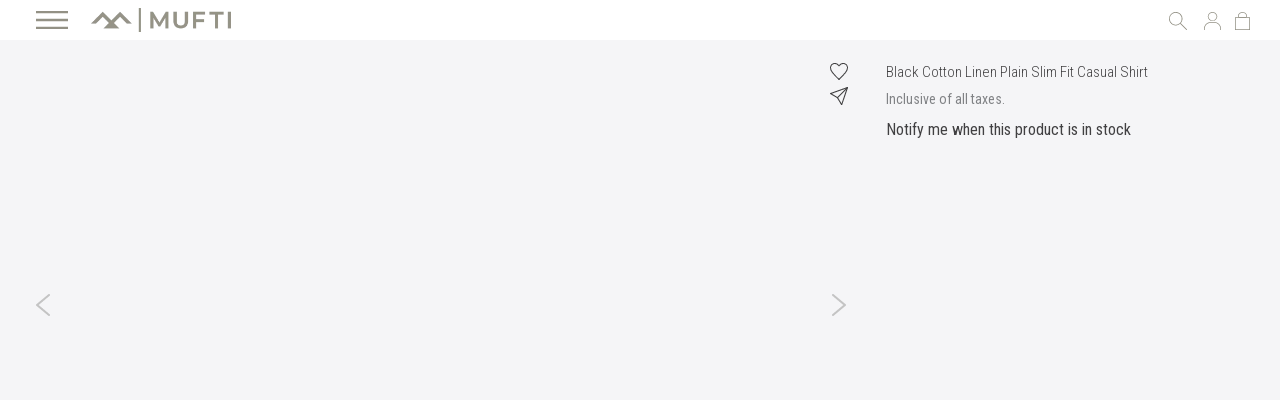

--- FILE ---
content_type: text/html; charset=UTF-8
request_url: https://www.muftijeans.in/black-cotton-linen-plain-slim-fit-casual-shirt-mfs-14887-s-black.html
body_size: 31673
content:
 <!doctype html><html lang="en"><head prefix="og: http://ogp.me/ns# fb: http://ogp.me/ns/fb# product: http://ogp.me/ns/product#"><!-- Google Tag Manager --><script>
    (function(w,d,s,l,i){w[l]=w[l]||[];w[l].push({'gtm.start':
            new Date().getTime(),event:'gtm.js'});var f=d.getElementsByTagName(s)[0],
        j=d.createElement(s),dl=l!='dataLayer'?'&l='+l:'';j.async=true;j.src=
        'https://www.googletagmanager.com/gtm.js?id='+i+dl;f.parentNode.insertBefore(j,f);
    })(window,document,'script','dataLayer','GTM-MSRCMPP');</script><!-- End Google Tag Manager -->  <meta charset="utf-8"/>
<meta name="title" content="Black Cotton Linen Plain Slim Fit Casual Shirt"/>
<meta name="description" content="Try Black Cotton Linen Plain Slim Fit Casual Shirt for men from mufti. Buy Branded men&#039;s SHIRTS | Free Shipping | 7 Days Returns."/>
<meta name="robots" content="INDEX,FOLLOW"/>
<meta name="viewport" content="width=device-width, initial-scale=1"/>
<meta name="format-detection" content="telephone=no"/>
<meta name="twitter:card" content="summary_large_image"/>
<meta name="twitter:site" content="@muftijeans"/>
<meta name="twitter:title" content="Black Cotton Linen Plain Slim Fit Casual Shirt"/>
<meta name="twitter:description" content="Try Black Cotton Linen Plain Slim Fit Casual Shirt for men from mufti. Buy Branded men&#039;s SHIRTS | Free Shipping | 7 Days Returns."/>
<meta name="twitter:image" content="https://d3an4ey39l1b64.cloudfront.net/static/version1766748006/frontend/Muftijeans/theme/en_US/images/logo.svg"/>
<meta name="twitter:url" content="https://www.muftijeans.in/black-cotton-linen-plain-slim-fit-casual-shirt-mfs-14887-s-black.html"/>
<meta property="og:title" content="Black Cotton Linen Plain Slim Fit Casual Shirt"/>
<meta property="og:description" content="Try Black Cotton Linen Plain Slim Fit Casual Shirt for men from mufti. Buy Branded men's SHIRTS | Free Shipping | 7 Days Returns."/>
<meta property="og:image" content="https://cdn.muftijeans.in/media/catalog/product/n/e/newshoot_lot9_mfs-14887-s-01-black_1_mfs-14887-s-05-black.jpg?width=265&height=265&store=default&image-type=image"/>
<meta property="og:url" content="https://www.muftijeans.in/black-cotton-linen-plain-slim-fit-casual-shirt-mfs-14887-s-black.html"/>
<meta property="og:type" content="article"/>
<meta property="product:availability" content="oos"/>
<meta property="product:category" content="Shirts on Sale"/>
<meta property="product:condition" content="new"/>
<meta property="product:price:currency" content="INR"/>
<meta property="product:size" content="L-40"/>
<meta property="product:pretax_price:currency" content="INR"/>
<title>Black Cotton Linen Plain Slim Fit Casual Shirt</title>
<link  rel="stylesheet" type="text/css"  media="all" href="https://d3an4ey39l1b64.cloudfront.net/static/version1766748006/_cache/merged/d8dab4370532ee5d4c0065fa6762ea69.min.css" />
<link  rel="stylesheet" type="text/css"  media="screen and (min-width: 768px)" href="https://d3an4ey39l1b64.cloudfront.net/static/version1766748006/frontend/Muftijeans/theme/en_US/css/styles-l.min.css" />
<link  rel="stylesheet" type="text/css"  media="print" href="https://d3an4ey39l1b64.cloudfront.net/static/version1766748006/frontend/Muftijeans/theme/en_US/css/print.min.css" />
<link  rel="stylesheet" type="text/css"  media="all" href="https://d3an4ey39l1b64.cloudfront.net/static/version1766748006/_cache/merged/f455fbc9214621c62256d1ecaaac1898.min.css" />



<link rel="preload" as="font" crossorigin="anonymous" href="https://d3an4ey39l1b64.cloudfront.net/static/version1766748006/frontend/Muftijeans/theme/en_US/fonts/opensans/light/opensans-300.woff2" />
<link rel="preload" as="font" crossorigin="anonymous" href="https://d3an4ey39l1b64.cloudfront.net/static/version1766748006/frontend/Muftijeans/theme/en_US/fonts/opensans/regular/opensans-400.woff2" />
<link rel="preload" as="font" crossorigin="anonymous" href="https://d3an4ey39l1b64.cloudfront.net/static/version1766748006/frontend/Muftijeans/theme/en_US/fonts/opensans/semibold/opensans-600.woff2" />
<link rel="preload" as="font" crossorigin="anonymous" href="https://d3an4ey39l1b64.cloudfront.net/static/version1766748006/frontend/Muftijeans/theme/en_US/fonts/opensans/bold/opensans-700.woff2" />
<link rel="preload" as="font" crossorigin="anonymous" href="https://d3an4ey39l1b64.cloudfront.net/static/version1766748006/frontend/Muftijeans/theme/en_US/fonts/Luma-Icons.woff2" />
<link  rel="canonical" href="https://www.muftijeans.in/black-cotton-linen-plain-slim-fit-casual-shirt-mfs-14887-s-black.html" />
<link  rel="icon" type="image/x-icon" href="https://cdn.muftijeans.in/media/favicon/stores/1/favicon_1.ico" />
<link  rel="shortcut icon" type="image/x-icon" href="https://cdn.muftijeans.in/media/favicon/stores/1/favicon_1.ico" />
<input type="hidden" value="true" id="disablePrefetch"/>
<input type="hidden" value="true" id="disableUniversalCookie"/>
<meta name="p:domain_verify" content="6u81wFGyrJrGxUQmUKgYHjZHvxudkWWo"/>
<meta name="google-site-verification" content="BaylKQFecuyMjXFmIOJNtNP0nVZE7ijQhtX4uJPer6A" />
<meta name="facebook-domain-verification" content="yyehg4kpch6ge5rq5xyr7qxd52ts4y" />

<!-- Trackocity Pixel Starts -->

<!-- Trackocity Pixel Ends -->



<style>
.main-product-section .product-info-main .promotion-label-pdp .view-products {
    display: none;
}
.header ul.topinrrht li.lgnbx {
    padding: 0;
}

.header ul.topinrrht li.lgnbx > .dropdown-toplinks {
    padding: 0 5px;
}

.header .dropdown-toplinks .dropdown-menu {
    top: 100% !important;
}

.cms-home ul.topinrrht li.lgnbx a {
    background-position: center center !important;
}
.footerbtm:has(.inrbx_wdth:empty) {
    padding-top: 0;
    padding-bottom: 0;
}
.item-card__quickBuy {
    bottom: 8px  !important;
}
.swatch_listing .swatch-attribute.mufti_colourgroup .swatch-option {
    border-color: #414042 !important;
}
body .product-info-main .swatch-attribute.mufti_colourgroup .swatch-option:hover, body .product-info-main .swatch-attribute.mufti_colourgroup .swatch-option.selected {
box-shadow: none !important;
}

@media (min-width: 1000px) {
.product-info-swiper-root {
    display:none;
}
}
.cartresultMarquee {
    width: 100% !important;
}
.homepage-product-slider .products-widget-product-grid .slick-slide .item.product.product-item {
    margin-bottom: 5px !important;
}
.newarrivals-sale-txt {
    gap: 6px;
}
.products-grid .buyfree-label {
    font-style: normal !important;
}
.minicart-items-wrapper .minicart-items .product-item .price-container .buyfree-label {
    font-style: normal !important;
}
.gst-price-wrapper .gst-text {
    border-radius: 3px;
    font-weight: 300;
}
ul.btmlnklst li.footer-logo-muftijeans {
    padding-right: 0 !important;
}

ul.btmlnklst li.footer-logo-muftijeans img {
    max-width: 155px !important;
}
 ul.topinrrht li.srcbx a.srchbx {
    background-size: 75% !important;
}
.newarrivals-sale-lft a {
    align-items: flex-start  !important;
}

.newarrivals-sale-rht {
    border-left: 0 !important;
}
ul.topinrrht li.lgnbx a {
    background-size: 70% !important;
}

ul.topinrrht li.shpng_bag a.showcart {
    background-size: 53% !important;
    margin-top: 0 !important;
}

.hamburger-box img {
    width: 32px !important;
    height: 20px !important;
}
.banner-slider-top .slick-slide > div {
    display: inline-flex;
}

.banner-slider-top .slick-slide {
    display: inline-flex;
}
.newarrivals-sale-txt {
    margin-top: 0  !important;
 margin-bottom: 0  !important;
}

.newarrivals-sale-lft {
    display: flex;
}


.newarrivals-sale {
    display: flex;
}

.newarrivals-sale > div {
    display: flex;
}
.banner-slider-top .slick-slide > div {
    display: inline-flex;
}

.banner-slider-top .slick-slide {
    display: inline-flex;
}
.toggle-btn {
    border: 1px solid transparent !important;
}
.products-grid .product-item-info .product-item-details .product-price-mufti .price-box:not(.price-final_price) {
    display: none;
}
body .acc-nomenu ul.menulink li{
    padding: 3px 0px !important;
}

ul.menujoinus a {
    margin-left: 0;
}

.catalog-product-view .swatch-option-tooltip {
    display: none !important;
}
.product-info-main .old-price.sly-old-price.no-display { font-size: 16px !important; }
.product-info-main .product-info-price {    margin-top: 5px;}
@media only screen and (max-width: 767px) {
    .product-info-main .old-price.sly-old-price.no-display {
         padding-top: unset !important; 
    }
.product-info-main .product-info-price {    margin-top: 6px;}
}
.delivery-box {display: inline-block; }
@media only screen and (max-width: 600px) {
  .contact-form-content .control .input-text {
    width: 98%;
  }
}

@media (max-width: 768px) {
.catalog-leftnav-top .modes-desktop {
    display: none;
}
    .catalog-leftnav-top.stick-active.ticker-active .block.filter.active {
         top: 70px !important;
    }
.contact-form-content {
    width: 360px !important;
}
.mufti-jeans-explore-mid {
    width: 99% !important;
   padding-right: 1%;
}
</style>

 <style>
.category8724 h1 {
    text-transform: math-auto !important;
}

.post-short-description {
    max-width: 100%;
    font-size: 14px;
}

a.label.label-default.tags-list {
    padding: 5px;
    font-size: 12px !important;
}

.mpblog-search .control {
    background: #fff;
    border: 1px solid #d8d8d8;
    width: 100%;
}

.mpblog-search .input-text {
    width: 95%;
    border: unset;
}

.mpblog-search .input-text:focus,
.mpblog-search .input-text:hover {
    border: unset !important;
}

.mpblog-search .actions {
    position: relative;
}

.mpblog-search button.action.search {
    position: absolute;
    right: 10px;
    top: -31px;
}

.mpblog-post-view .page-main .page-title-wrapper .page-title {
    font: initial;
}

@media only screen and (max-width:580px) {
    .checkout-index-index .modal-popup .modal-inner-wrap {
        margin-left: auto !important;
        margin-right: auto !important;
        left: 0 !important;
        right: 0 !important;
        width: 100%;
        min-width: 0;
    }

}

section.cart-checkout-offer11 {
    color: unset;
    background: unset;
    margin-top: unset;
    line-height: unset;
    width: unset;
    float: unset;
    padding: 4px;
}

@media only screen and (max-width: 767px) {

    section.cart-checkout-offer11 {
        padding: unset;
        margin-top: 0px !important;
    }

}

.payment-method-title.field.choice+div {
    display: none;
}

.mpinstagramfeed-header h3 {
    display: none
}


.newarrivals-sale-lft a {
    padding: 0% 0;
    display: inline-block;
    color: #fff;
    font-size: 90px;
    line-height: 84px;
    text-shadow: 2px 2px 10px #000;
}

.newarrivals-sale-rht a {
    padding: 0% 0;
    display: inline-block;
    color: #fff;
    font-size: 90px;
    line-height: 160px;
    text-shadow: 2px 2px 10px #000;
}

.newarrivals-sale-rht {
    width: calc(50% - 0px);
    text-align: center;
    background-size: cover !important;
    border-left: 5px solid #fff;
}

.categorypath-new-arrivals .layer-product-list {
    margin-top: 40px;
}

.categorypath-400050-oversized .layer-product-list {
    margin-top: 40px;
}

ul.header.links {
    width: 180px;
}

.cms-index-index .cart-checkout-offer11 {
    display: block !important;
}

.products-grid.wishlist .tooltip.wrapper {
    position: relative;
    bottom: 14px;
    margin-left: 10px;
}

.products-grid.wishlist .price-as-configured {
    display: flex;
}

.products-grid.wishlist .product-item .old-price {
    margin: 0px 5px;
}

@media (max-width: 1024px) {
    .product-info-main .product-add-form .actions {
        z-index: 98 !important;
    }
}

.mufti-megamenu .mufti-userprofile {
    background: #939185 !important;
}

</style><style>.catalog-product-view .slick-slider .slick-arrow {
    position: absolute;
    top: 50%;
    padding: 0;
    width: 15px;
    height: 22px;
    font-size: 0;
    line-height: 0;
    -webkit-transform: translate(0, -50%);
    -moz-transform: translate(0, -50%);
    -ms-transform: translate(0, -50%);
    transform: translate(0, -50%);
    color: transparent;
    border: none;
    background: url([data-uri]) center no-repeat !important;
    -webkit-transition: background 0.3s;
    -moz-transition: background 0.3s;
    -ms-transition: background 0.3s;
    transition: background 0.3s;
}

.catalog-product-view .slick-slider .slick-arrow:after,
.catalog-product-view .slick-slider .slick-arrow:before {
    content: "";
}

.catalog-product-view .slick-slider .slick-arrow.slick-prev {
    left: 0;
    -webkit-transform: rotate(180deg) translate(0, 50%);
    -moz-transform: rotate(180deg) translate(0, 50%);
    -ms-transform: rotate(180deg) translate(0, 50%);
    transform: rotate(180deg) translate(0, 50%);
}

.homepage-product-slider .products-widget-product-grid .slick-slide .item.product.product-item .product-item-details>a {
    display: block !important;
}

#bf-banner-sliders-top button.slick-next.slick-arrow {
    right: 0px;
}

#bf-banner-sliders-top button.slick-prev.slick-arrow {
    left: 0px;
}

.mufti-jeans-explore-top-nw h2 span {
    z-index: 2;
    padding-right: 10px;
}

button#home-nextSlider {
    right: 0px;
}

button#home-prevSlider {
    left: 0px;
}

body .catalog-leftnav-top.stick-active .mst-nav__apply-button-wrapper {
    top: inherit !important;
}

.facets-values-container {
    max-height: 83% !important;
}

.mpblog-post-view h2.mp-post-title {
    display: none;
}

.catalog-leftnav-top.stick-active .mst-nav__apply-button-wrapper {
    top: inherit !important;
    bottom: 0px !important;
}

.catalog-leftnav-top .mst-nav__apply-button-wrapper {
    top: inherit !important;
    bottom: 0px !important;
}

.catalog-leftnav-top.stick-active .block.filter {
    height: calc(100vh - 146px) !important;
}

.catalog-leftnav-top .block.filter {
    height: calc(100vh - 140px) !important;
}

@media (max-width:400px) {
    .catalog-leftnav-top .block.filter {
        height: calc(100vh - 80px) !important;
    }

    .mst-nav__apply-button-wrapper .mst-nav__apply-button button {
        padding: 14px 50px !important;
    }

    .mst-nav__apply-button-wrapper .mst-nav__apply-button .items {
        min-width: fit-content !important;
        padding: 0 3px !important
    }
}

@media (max-width:326px) {
    .mst-nav__apply-button-wrapper .mst-nav__apply-button button {
        padding: 14px 39px !important;
    }
}

.catalog-product-view .swatch-attribute.size .swatch-attribute-selected-option:after {
    display: none
}


@media only screen and (max-width: 767px) {

    .account .sidebar.sidebar-main {
        position: absolute !important;
    }

    html .account.page-layout-2columns-left .column.main {
        float: right !important;
        position: relative !important;
        padding-top: 60px;
    }

    .account.page-layout-2columns-left .page-main .page-title-wrapper .page-title span {
        display: none !important;
    }

    html .account .block-collapsible-nav {
        background: none;
        box-shadow: none;
        overflow-x: unset;
    }
}
@media only screen and (max-width: 767px) {
    .block.block-collapsible-nav {
        display: none !important;
    }

    .account .block-collapsible-nav.active {
        display: block !important;
    }

    .rightArea.userArea .action-close:before {
        color: #fff !important;
    }

    .cms-home #maincontent {
        overflow: hidden;
    }

    header.page-header {
        background: #f5f5f7 !important;
    }
}

@media only screen and (max-width: 1680px) {
    .sales-order-history .order-item-image {
        width: 20% !important;
    }
}

.catalog-product-view .top-container {
    display: none !important;
}

.hidden {
    display: none;
}

.products-grid .product-item-info .product.details.product-item-details .product-item-link {
    max-width: 100% !important;
}
.cart-checkout-offer11{
    font-size: 15px !important;
}
.search-static-block .products-grid .product-item-info .product.details.product-item-details .price-box .price-label1 {
    font-size: 12px !important;
}
.main-product-section .product-info-main .buyfree-label {
    font-style: normal !important;
    line-height: 22px !important;
    font-size: 16px !important;
}
.mufti-addons-links .wish_ico_added {
    width: 18px !important;
    height: 18p !importantx;
}

@media only screen and (max-width: 767px) {
.mufti-addons-links .wish_ico_added {
    width: 15px !important;
    height: 15px !important;
}

.mufti-addons-links .share_wshbx.wishlist_ico .towishlist {
    width: 20px !important;
margin-left:5px !important;
}


    .bottom-staticbar .lgnbx .dropdown-toplinks .dropdown-toggle svg {
        width: 16px;
        height: 16px;
    }

    .bottom-staticbar a svg {
        width: 18px;
        height: 18px;
    }

    .bottom-staticbar .hdrbtm_btm .hmbrgrmnu .hamburger-box {
        font-size: 12px;
        height: 40px !important;
    }

    .bottom-staticbar .actions-search-mufti a {
        height: 42px;
    }

    .bottom-staticbar a {
        height: 40px !important;
    }

    .bottom-staticbar-root {}

    .footerbtm .mbl_logo {}

    .footerbtm .mbl_logo img {
        max-width: 150px;
        height: auto;
    }

    .products-grid .product-item-info .product.details.product-item-details .product-item-link {
        max-width: 100% !important;
    }

    .catalog-leftnav-top .toolbar.toolbar-products:before {
        display: none !important;
    }

    .catalog-leftnav-top .toolbar.toolbar-products:after {
        display: none !important;
    }

    .catalog-leftnav-top .toolbar.toolbar-products {
        display: inline-block;
    }

    .modes-desktop .dot-container {
        width: 100%;
    }

    .catalog-leftnav-top .modes-desktop {
        width: 100%;
    }

    #maincontent {
        width: 100% !important;
        padding: 0 8px;
        box-sizing: border-box;
    }

    .catalog-leftnav-top.stick-active .toolbar.toolbar-products {
        padding-left: 10px !important;
        padding-right: 10px !important;
        box-sizing: border-box;
        display: block;
        width: 100%;
    }

    .gst-price-wrapper .gst-text {
        font-size: 12px;
    }

    .products-grid .buyfree-label {
        line-height: 1.5;
    }

    .product-item .price-box .price {
        line-height: 1.5;
    }

    .price-label1 {
        line-height: 1.5 !important;
    }

    .products-grid .buyfree-label {
        line-height: 1.5 !important;
    }

    .catalog-leftnav-top.stick-active .toolbar.toolbar-products {
        width: 100% !important;
        padding: 5px 8px !important;
    }

    .catalog-product-view .product.media {
        min-height: auto !important;
    }

    .mufti-addons-links {
        background: transparent !important;
    }

    .mufti-addons-links .share_wshbx.share_icon_li .share_icon {
        height: 18px !important;
        background-position: center 3px !important;
    }

    .mufti-addons-links .actions-link .share_wshbx {
        display: inline-flex;
    }


    .mufti-addons-links .wish_ico {
        height: 18px !important;
        background-position: center 3px !important;
    }

    .share_wshbx.wishlist_ico button.action.ajax-register-link {
        display: inline-flex;
    }
.bottom-staticbar-root {
    padding-bottom: 10px;
}
.main-product-section .product-info-main .buyfree-label {
    line-height: 23px !important;
}
.btm-f-btn .toolbar.toolbar-products .toggle-button span {
    font-size: 0  !important;
}

.btm-f-btn .toolbar.toolbar-products .toggle-button span:after {
    content: "Filter";
    font-size: 10px  !important;
}
}
.product.attribute.description .value.expanded ul li::marker {
    font-size: inherit !important;
    display: block;
}
.product.attribute.description .value.expanded {
    -webkit-line-clamp: unset !important;
}
.product.attribute.description .value.expanded ul{
    padding-left: 20px;
}

.swatch_listing .swatch-attribute.size {
    min-height: max-content !important;
}
.catalog-category-view .swatch_listing .swatch-attribute.size .swatch-option.text {
    display: inline-block !important;
}
.catalog-category-view .swatch_listing .swatch-attribute.size .swatch-option.text.disabled {
    display: none !important;
}

.ftrrht .sclbxnw {
    list-style: none !important;
}
.ftrrht ul {
    padding-left: 0 !important;
}



.sclbxbtm .sclbxnw li:last-child {
    display: none;
}
.sclbxbtm .sclbxnw li:nth-last-child(2) {
   display: none;
}

.account .block-collapsible-nav-content ul.nav.items li.nav.item.logout-wishlist-list a {
    gap: 10px !important;
    align-items: center;
}

.account .block-collapsible-nav-content ul.nav.items li.nav.item.logout-wishlist-list a:before {
    transform: rotate(-90deg);
}
.mydv__stickdstp.bottomMenu {
    display: none !important;
}
body .mufti-megamenu .acc-nomenu ul.menulink li a {
    font-size: 14px !important;
}

.joinus-logedin .my-account-link a {
    margin: 8px 0;
    font-size: 14px;
}


.catalog-category-view.category-plus-size .swatch_listing .swatch-attribute.size .swatch-option.text {
    display: none !important;
}

body.catalog-category-view.category-plus-size .swatch_listing .swatch-attribute.size div[aria-label*="40"].swatch-option.text,
body.catalog-category-view.category-plus-size .swatch_listing .swatch-attribute.size div[aria-label*="42"].swatch-option.text,
body.catalog-category-view.category-plus-size .swatch_listing .swatch-attribute.size div[aria-label*="44"].swatch-option.text,
body.catalog-category-view.category-plus-size .swatch_listing .swatch-attribute.size div[aria-label*="46"].swatch-option.text,
body.catalog-category-view.category-plus-size .swatch_listing .swatch-attribute.size div[aria-label*="3XL"].swatch-option.text,
body.catalog-category-view.category-plus-size .swatch_listing .swatch-attribute.size div[aria-label*="XL"].swatch-option.text,
body.catalog-category-view.category-plus-size .swatch_listing .swatch-attribute.size div[aria-label*="5XL"].swatch-option.text,
body.catalog-category-view.category-plus-size .swatch_listing .swatch-attribute.size div[aria-label*="6XL"].swatch-option.text{
    display: inline-block !important;
}

.main-product-section .product-info-main .promotion-label-pdp .view-products {
    display: none !important;
}
</style>
    <link rel="preconnect" href="https://fonts.googleapis.com" /><link rel="preconnect" href="https://fonts.gstatic.com" crossorigin /><link rel="stylesheet" href="https://fonts.googleapis.com/css2?family=Roboto+Condensed:wght@300;400;700&display=swap" /><meta name="google-site-verification" content="googlecb8d2cd7f72f5378" /><!-- Global site tag (gtag.js) - Google Ads: 792747482 --><script async src="https://www.googletagmanager.com/gtag/js?id=AW-792747482"></script>  <link rel="stylesheet" type="text/css" media="all" href="https://d3an4ey39l1b64.cloudfront.net/static/version1766748006/frontend/Muftijeans/theme/en_US/css/custom.min.css" />      <link rel="prefetch" as="script" href="https://d3an4ey39l1b64.cloudfront.net/static/version1766748006/frontend/Muftijeans/theme/en_US/magepack/bundle-common.min.js"/>  <link rel="prefetch" as="script" href="https://d3an4ey39l1b64.cloudfront.net/static/version1766748006/frontend/Muftijeans/theme/en_US/magepack/bundle-product.min.js"/>   <script data-deferjs="false" src="https://fastrr-boost-ui.pickrr.com/assets/js/channels/magento.js" src_type="url" ></script><link href="https://fastrr-boost-ui.pickrr.com/assets/styles/shopify.css" rel="stylesheet" type="text/css" media="all" >  <meta property="og:type" content="product" /><meta property="og:title" content="Black&#x20;Cotton&#x20;Linen&#x20;Plain&#x20;Slim&#x20;Fit&#x20;Casual&#x20;Shirt" /><meta property="og:image" content="https://cdn.muftijeans.in/media/catalog/product/n/e/newshoot_lot9_mfs-14887-s-01-black_1_mfs-14887-s-05-black.jpg?width=265&amp;height=265&amp;store=default&amp;image-type=image" /><meta property="og:description" content="Black&#x20;Cotton&#x20;Linen&#x20;Plain&#x20;Slim&#x20;Fit&#x20;Casual&#x20;Shirt&#x20;In&#x20;Cotton&#x20;Linen" /><meta property="og:url" content="https://www.muftijeans.in/black-cotton-linen-plain-slim-fit-casual-shirt-mfs-14887-s-black.html" /> <meta property="product:price:amount" content="0"/> <meta property="product:price:currency" content="INR"/> </head><body data-container="body" data-mage-init='{"loaderAjax": {}, "loader": { "icon": "https://d3an4ey39l1b64.cloudfront.net/static/version1766748006/frontend/Muftijeans/theme/en_US/images/loader-2.gif"}}' id="html-body" class="page-product-configurable catalog-product-view product-black-cotton-linen-plain-slim-fit-casual-shirt-mfs-14887-s-black mst-nav__theme-magento-blank mst-nav__theme-magento-luma mst-nav__theme-muftijeans-theme page-layout-1column"><!-- Google Tag Manager (noscript) --><noscript><iframe src="https://www.googletagmanager.com/ns.html?id=GTM-MSRCMPP" height="0" width="0" style="display:none;visibility:hidden"></iframe></noscript><!-- End Google Tag Manager (noscript) -->           <div class="cookie-status-message" id="cookie-status">The store will not work correctly in the case when cookies are disabled.</div>     <noscript><div class="message global noscript"><div class="content"><p><strong>JavaScript seems to be disabled in your browser.</strong> <span> For the best experience on our site, be sure to turn on Javascript in your browser.</span></p></div></div></noscript>              <div class="page-wrapper"><header class="page-header"><div class="header content header-transparent">   <div class="hdrbtm"><div class="inrbx_wdth"><div class="inrbx_inr"><div class="header-left"><div class="hdrbtm_btm"><div class="hdrbtmrht"><div class="hmbrgrmnu"><div class="hamburger-box"> <img src="https://cdn.muftijeans.in/media/icons/menu.svg" alt="Mufti Jeans" width="40" height="31"/></div></div><div class="topnavouter"> <div> <div id="modal"><div class="modal-body-content"> <div data-content-type="html" data-appearance="default" data-element="main" data-decoded="true"><div class="acc">

        <div class="acc-nomenu">
                <ul class="menulink megasubmenu">
                        <li><a title="Home" href="https://www.muftijeans.in/"><span>Home</span></a></li>
                        <li class="first"><a title="Sale Upto 50% Off" href="https://www.muftijeans.in/mufti-sale.html"><span><strong>Sale </strong> <em style="color:#078426;font-size: 16px;">Upto 50% Off</em></span></a></li>                        
                        <li class="first"><a title="All Products" href="https://www.muftijeans.in/all-products.html"><span>All Products</span></a></li>
                        <li class="first"><a title="New Arrivals Flat 30% Off" href="https://www.muftijeans.in/new-arrivals.html"><span>New Arrivals <em style="color:#078426;font-size: 16px;">Flat 30% Off</em></span></a></li>
                        <li class="first"><a title="Yin &amp; Yang" href="https://www.muftijeans.in/yin-yang.html"><span>Yin &amp; Yang</span></a></li>
                        <li><a title="All Same" href="https://www.muftijeans.in/all-same-matching-outfits-for-men.html"><span>All
                                        Same</span></a></li>
                        <li><a title="400050 (Oversized)" href="https://www.muftijeans.in/400050-oversized.html"><span>4
                                        TRIPLE O FIVE O (Oversized)</span></a></li>
                        
                        <li class="submenu-content">
                                <h3><a title="Shirts" href="https://www.muftijeans.in/shirts-for-men.html"><span>Shirts</span></a></h3>
                        </li>
                         <li class="submenu-content">
                                <h3><a title="T-Shirts" href="https://www.muftijeans.in/t-shirts-for-men.html"><span>T-Shirts</span></a>
                                </h3>
                        </li>
                        <li class="submenu-content">
                                <h3><a title="Jeans" href="https://www.muftijeans.in/jeans-for-men.html"><span>Jeans</span></a></h3>
                        </li>
                        <li class="first"><a title="Winterwear" href="https://www.muftijeans.in/winter-wear-for-men.html"><span>Winterwear</span></a>
                        </li>
                        <li class="first"><a title="Polos" href="https://www.muftijeans.in/polos.html"><span>Polos</span></a>
                        </li>
                        <li class="first"><a title="Linen" href="https://www.muftijeans.in/linen.html"><span>Linen</span></a>
                        </li>
                        <li class="first"><a title="Cargos" href="https://www.muftijeans.in/cargo-pants-for-men.html"><span>Cargos</span></a>
                        </li>
                        <li class="first"><a title="Trousers" href="https://www.muftijeans.in/trousers-for-men.html"><span>Trousers</span></a>
                        </li>
                        <!--<li class="submenu-content">
                                <h3><a title="Jackets" href="https://www.muftijeans.in/jackets-for-men.html">Jackets</a>
                                </h3>
                        </li>
                       
                        <li class="submenu-content">
                                <h3><a title="Sweaters" href="https://www.muftijeans.in/sweaters-for-mens.html">Sweaters</a>
                                </h3>
                        </li>
                        <li class="submenu-content">
                                <h3><a title="Sweatshirts" href="https://www.muftijeans.in/sweatshirts-for-men.html">Sweatshirts</a>
                                </h3>
                        </li>-->
                        
                </ul>
        </div>

        <div class="acc-nomenu moremenu">
                <ul class="menulink megasubmenu">
                        <li class="first"><a title="Flatknits" href="https://www.muftijeans.in/flatknits-for-men.html"><span>Flatknits</span></a>
                        </li>
                        <li class="first"><a title="Shorts" href="https://www.muftijeans.in/shorts-for-men.html"><span>Shorts</span></a></li>
                         <li class="first">
                                <a title="Jackets" href="https://www.muftijeans.in/jackets-for-men.html"><span>Jackets</span></a>                                
                        </li>
                       
                        <li class="first">
                                <a title="Sweaters" href="https://www.muftijeans.in/sweaters-for-mens.html"><span>Sweaters</span></a>                               
                        </li>
                        <li class="first">
                                <a title="Sweatshirts" href="https://www.muftijeans.in/sweatshirts-for-men.html"><span>Sweatshirts</span></a> 
                        </li>
                </ul>
        </div>

        <div class="acc-nomenu">
                <ul class="menulink">
                        <li>
                                <div class="moreplus"><span>More</span></div>
                        </li>
                </ul>
        </div>

        <div class="acc-nomenu">
                <ul class="menulink megasubmenu">

                       <!-- <li class="first"><a title="Winter Pastels"
                                        href="https://www.muftijeans.in/winter-pastels.html">Winter
                                        Pastels</a></li>-->                       
                        
                        <li class="first"><a title="Print Studio" href="https://www.muftijeans.in/print-studio.html"><span>Print Studio</span></a>
                        </li>
                        <!--<li class="first"><a title="The Denimverse"
                                        href="https://www.muftijeans.in/the-denimverse.html">The
                                        Denimverse</a></li>-->
                        <li class="first"><a title="The Sunday Brunch Edit" href="https://www.muftijeans.in/the-sunday-brunch-edit.html"><span>The
                                        Sunday Brunch
                                        Edit</span></a></li>
                        <li class="first"><a title="The Party Edit" href="https://www.muftijeans.in/the-party-edit.html"><span>The
                                        Party Edit</span></a></li>
                        <li><a href="https://stores.muftijeans.in/" title="Store Locator"><span>Store
                                        Locator</span></a>
                        </li>
                </ul>
        </div>
</div></div> <div class="joinus"> <ul class="menujoinus"><li><div class="joinus"><a href="#" class="ajax-register-link">SIGN IN</a></div></li></ul></div></div><style> .mufti-megamenu.modal-slide { left: 0; right: inherit; width: 340px; } .mufti-megamenu.modal-slide .modal-inner-wrap { transform: translateX(-100%); -webkit-transform: translateX(-100%); } .mufti-megamenu.modal-slide._show .modal-inner-wrap { transform: translateX(0%); -webkit-transform: translateX(0%); } .mufti-megamenu .acc-nomenu ul.menulink li a { font-size: 18px; } @media only screen and (max-width: 768px) { .mufti-megamenu.modal-slide._inner-scroll .modal-inner-wrap { display: flex; } }</style></div></div> </div></div></div><div class="logobx"> <a href="https://www.muftijeans.in/" title="Muftijeans"  id="mufti-logo-inner"><img src="https://cdn.muftijeans.in/media/icons/new_logo_mufti.png " alt="Muftijeans" width="240" height="31"/></a> </div></div><div class="header-right"><ul class="topinrrht"><li class="srcbx"><div class="search-form not-full"><div class="srchbxnw"><div class="srchbninr"><div class="srchhdng"><a class="closesrch" href="#"></a></div><div class="srchfrmbx"><div class="form-search-mufti">  <div class="block block-search"><div class="block block-title"><strong>Search</strong></div><div class="block block-content"><form class="form minisearch" id="search_mini_form" action="https://www.muftijeans.in/catalogsearch/result/" method="get"> <div class="field search"><label class="label" for="search" data-role="minisearch-label"><span>Search</span></label> <div class="control"><input id="search" data-mage-init='{ "quickSearch": { "formSelector": "#search_mini_form", "url": "", "destinationSelector": "#search_autocomplete", "minSearchLength": "3" } }' type="text" name="q" value="" placeholder="Search&#x20;entire&#x20;store&#x20;here..." class="input-text" maxlength="128" role="combobox" aria-haspopup="false" aria-autocomplete="both" autocomplete="off" aria-expanded="false"/><div id="search_autocomplete" class="search-autocomplete"></div> <div class="nested"><a class="action advanced" href="https://www.muftijeans.in/catalogsearch/advanced/" data-action="advanced-search">Advanced Search</a></div>  <div id="search-static-block" class="search-static-block"><style>#html-body [data-pb-style=T6YT9R6],#html-body [data-pb-style=TU0N8JL]{justify-content:flex-start;display:flex;flex-direction:column;background-position:left top;background-size:cover;background-repeat:no-repeat;background-attachment:scroll}</style><div data-content-type="row" data-appearance="contained" data-element="main"><div data-enable-parallax="0" data-parallax-speed="0.5" data-background-images="{}" data-background-type="image" data-video-loop="true" data-video-play-only-visible="true" data-video-lazy-load="true" data-video-fallback-src="" data-element="inner" data-pb-style="TU0N8JL"><h3 data-content-type="heading" data-appearance="default" data-element="main">Most Popular</h3><div data-content-type="text" data-appearance="default" data-element="main"><ul>
<li><a tabindex="0" href="https://www.muftijeans.in/jeans-for-men.html">Jeans</a></li>
<li id="VPHAO8H"><a tabindex="0" href="https://www.muftijeans.in/shirts-for-men.html">Shirts</a></li>
<li><a tabindex="0" href="https://www.muftijeans.in/t-shirts-for-men.html">T shirt</a></li>
<li><a tabindex="0" href="https://www.muftijeans.in/cargo-pants-for-men.html">Cargo</a></li>
<li><a tabindex="0" href="https://www.muftijeans.in/linen.html">Linen</a></li>
</ul></div></div></div><div data-content-type="row" data-appearance="contained" data-element="main"><div data-enable-parallax="0" data-parallax-speed="0.5" data-background-images="{}" data-background-type="image" data-video-loop="true" data-video-play-only-visible="true" data-video-lazy-load="true" data-video-fallback-src="" data-element="inner" data-pb-style="T6YT9R6"><h3 data-content-type="heading" data-appearance="default" data-element="main">Trending This Week</h3><div data-content-type="text" data-appearance="default" data-element="main"><ul>
<li><a tabindex="0" href="https://www.muftijeans.in/catalogsearch/result/?q=White+shirt">White Shirt</a></li>
<li id="VPHAO8H"><a id="DB8H1VK" tabindex="0" href="https://www.muftijeans.in/catalogsearch/result/?q=black+shirt">Black Shirt</a></li>
<li><a tabindex="0" href="https://www.muftijeans.in/catalogsearch/result/?q=black+jeans">Black Jeans</a></li>
<li><a tabindex="0" href="https://www.muftijeans.in/shirts-for-men/denim-shirts.html">Denim Shirt</a></li>
<li><a href="https://www.muftijeans.in/jeans-for-men/loose-fit-jeans.html">Loose Fit Jeans</a></li>
</ul></div></div></div> <div class="search-product-items"></div></div></div></div><div class="actions"><button type="submit" title="Search" class="action search" aria-label="Search" ><span>Search</span></button></div></form></div></div></div></div></div></div><div class="actions-search-mufti"><a href="#" id="loginPanel" class="srchbx"><span style="display:none;">This is Login Panel</span></a></div></div></li> <li class="lgnbx"><div class="dropdown dropdown-toplinks"><a href="#" class="ajax-register-link dropdown-toggle" data-toggle="dropdown" title="My Account"></a></div></li> <li class="shpng_bag" title="Shopping Bag"><div class="header"> <div data-block="minicart" class="minicart-wrapper quickcart-wrapper minicart-weltpixel"><a class="action showcart minicart__clk" href="https://www.muftijeans.in/checkout/cart/" data-bind="scope: 'minicart_content'"><span class="text">My Cart</span> <!-- ko if: getCartParam('summary_count') --><span class="counter qty empty" data-bind="css: { empty: !!getCartParam('summary_count') == false }, blockLoader: isLoading"><span class="counter-number"><!-- ko text: getCartParam('summary_count') --><!-- /ko --></span> <span class="counter-label"><!-- ko if: getCartParam('summary_count') --><!-- ko text: getCartParam('summary_count') --><!-- /ko --><!-- ko i18n: 'items' --><!-- /ko --><!-- /ko --></span></span> <!-- /ko --><!-- ko ifnot: getCartParam('summary_count') --><span class="counter empty" data-bind="css: { empty: !!getCartParam('summary_count') == false }, blockLoader: isLoading"></span> <!-- /ko --></a>  <div class="block block-minicart block-quickcart empty" data-role="dropdownDialog" data-mage-init='{"dropdownDialog":{ "appendTo":"[data-block=minicart]", "triggerTarget":".showcart", "timeout": "2000", "closeOnMouseLeave": false, "closeOnEscape": true, "triggerClass":"active", "parentClass":"active", "buttons":[]}}' ><div id="minicart-content-wrapper" class="quickcart-content-wrapper" data-bind="scope: 'minicart_content'"><!-- ko template: getTemplate() --><!-- /ko --></div> <style>.sr-d-flex.full-width.flex-center img {display: none !important;}.shiprocket-mini-headless #sr-minicart-buynow-button {background-color: #d4d4d4;border: 1px solid #ccc;color: #414042;display: inline-block;font-weight: 600;padding: 12px 10px 9px;border-radius: 0px;}.shiprocket-mini-headless #sr-minicart-buynow-button .sr-checkout-visible2 {letter-spacing: 1px;font-size: 16px;}#sr-minicart-buynow-button img {display: none !important;}</style></div>   <style> .block-content-quickcart .quickcart-top { background: #000000; color: #FFFFFF; height: 50px; line-height: 50px; } .block-content-quickcart .quickcart-top button.close { height: 50px; } .block-content-quickcart .quickcart-top button.close span { color: #FFFFFF; } .block-content-quickcart .quickcart-top .action.close::before { color: #FFFFFF; } .block-content-quickcart .quickcart-bottom-container .subtotal { background: #F6F6F6; color: #000000; }  .header .quickcart-wrapper .block-quickcart .block-content-quickcart .quickcart-bottom-container .custom-msg-wrapper .custom-msg, .header .quickcart-wrapper .block-quickcart .block-content-quickcart .quickcart-bottom-container .custom-msg-wrapper .custom-msg span{ color: #414042; font-size: 16px; }   #quickcart-custom-msg {
text-align: center;
}  .header .quickcart-wrapper .block-quickcart .block-content-quickcart .quickcart-items-wrapper { height: calc(100% - 255px) !important; }  </style></div></div></li></ul></div></div></div></div>  </div></header><div class="top-container"> </div>    <main id="maincontent" class="page-main"> <a id="contentarea" tabindex="-1"></a><div class="page messages"> <div data-placeholder="messages"></div> <div data-bind="scope: 'messages'"><!-- ko if: cookieMessages && cookieMessages.length > 0 --><div aria-atomic="true" role="alert" data-bind="foreach: { data: cookieMessages, as: 'message' }" class="messages"><div data-bind="attr: { class: 'message-' + message.type + ' ' + message.type + ' message', 'data-ui-id': 'message-' + message.type }"><div data-bind="html: $parent.prepareMessageForHtml(message.text)"></div></div></div><!-- /ko --><!-- ko if: messages().messages && messages().messages.length > 0 --><div aria-atomic="true" role="alert" class="messages" data-bind="foreach: { data: messages().messages, as: 'message' }"><div data-bind="attr: { class: 'message-' + message.type + ' ' + message.type + ' message', 'data-ui-id': 'message-' + message.type }"><div data-bind="html: $parent.prepareMessageForHtml(message.text)"></div></div></div><!-- /ko --></div></div><div class="columns"><div class="column main"><input name="form_key" type="hidden" value="ZTiYosg9xX4d5i1M" /> <div id="authenticationPopup" data-bind="scope:'authenticationPopup', style: {display: 'none'}">  <!-- ko template: getTemplate() --><!-- /ko --> </div>    <span data-mage-init='{"emailCapture": {"url": "https://www.muftijeans.in/event/action/capture/"}}'></span>     <div class="main-product-section"><div class="product media"> <div class="mufti-addons-links">   <div class="share_wshbx wishlist_ico"><button data-title="Add to Wish List" class="action ajax-register-link" title="Add to Wishlist" aria-label="Add to Wish List"><span class="wish_ico">Add to Wishlist</span></button></div>  <div class="actions-link" data-role="add-to-links"><div class="share_wshbx share_icon_li"><div class="share_icon" title="Share Product"></div></div></div></div>  <a id="gallery-prev-area" tabindex="-1"></a><div class="action-skip-wrapper"> <a class="action skip gallery-next-area" href="#gallery-next-area"><span> Skip to the end of the images gallery</span></a></div><div class="action-skip-wrapper"> <a class="action skip gallery-prev-area" href="#gallery-prev-area"><span> Skip to the beginning of the images gallery</span></a></div> <a id="gallery-next-area" tabindex="-1"></a>  <style> .main-image-slider.slick-slider { padding: 0px !important; } @media only screen and (max-width: 767px) { .placeholder__image-1 { display: none; } }</style><div class="product-image-carousels"><div class="gallery-placeholder__image">  <img fetchpriority="high" class="placeholder__image-0" alt="Black Cotton Linen Plain Slim Fit Casual Shirt" src="https://cdn.muftijeans.in/media/catalog/product/n/e/newshoot_lot9_mfs-14887-s-01-black_1_mfs-14887-s-05-black.jpg" width="1000" height="1250" style="width: 489px;" />   <img fetchpriority="high" class="placeholder__image-1" alt="Black Cotton Linen Plain Slim Fit Casual Shirt" src="https://cdn.muftijeans.in/media/catalog/product/n/e/newshoot_lot9_mfs-14887-s-01-black_2_mfs-14887-s-05-black.jpg" width="1000" height="1250" style="width: 489px;" /></div><div class="main-image-slider mz-gallery-placeholder gallery-placeholder _block-content-loading" data-gallery-role="gallery-placeholder"></div><div class="mz-gallery-thumbs-wrap"></div>    <div class="product-info-swiper-root"><div class="product-info-swiper-inner"><div class="product-info-swiper-content"><h3>Key Highlights</h3>  <div class="product-info-swiper-item"><span class="product-info-swiper-label">Fabric</span> <span class="product-info-swiper-value">Linen Blends</span></div>    <div class="product-info-swiper-item"><span class="product-info-swiper-label">Fit</span> <span class="product-info-swiper-value">Slim Fit</span></div>    <div class="product-info-swiper-item"><span class="product-info-swiper-label">Collar</span> <span class="product-info-swiper-value">Spread Collar</span></div>    <div class="product-info-swiper-item"><span class="product-info-swiper-label">Pattern Type</span> <span class="product-info-swiper-value">Plain</span></div>  </div><div class="product-info-swiper-action">Info toggle</div></div></div> </div>
</div><div class="product-info-main">  <div class="page-title-wrapper&#x20;product"><h1 class="page-title"  ><span class="base" data-ui-id="page-title-wrapper" itemprop="name">Black Cotton Linen Plain Slim Fit Casual Shirt</span></h1></div><div class="product-info-price"><!-- /* <div class="prod-mrp">MRP:</div>*/ --><style> .prod-mrp { font-size: 15px; color: #414042; font-weight: 300; } .product-info-main .product-info-price { display: flex ; align-items: center; } @media (min-width: 769px), print { .product-info-price .price-box .price-container { font-size: unset; } }</style></div>   <div class="price-info season_id_">Inclusive of all taxes.</div><style> .size-guide { position: relative; font-weight: 200; font-size: 14px; } .size-guide #pdp-size-guide { color: #078426; }</style>  <div class="product alert stock"><a href="https://www.muftijeans.in/productalert/add/stock/product_id/94020/uenc/aHR0cHM6Ly93d3cubXVmdGlqZWFucy5pbi9ibGFjay1jb3R0b24tbGluZW4tcGxhaW4tc2xpbS1maXQtY2FzdWFsLXNoaXJ0LW1mcy0xNDg4Ny1zLWJsYWNrLmh0bWw%2C/" title="Notify me when this product is in stock" class="action alert">Notify me when this product is in stock</a></div>   <div id="prdinfo" class="product-add-form division-id-1758" data-cat="1758" data-colorg="1821"><form data-product-sku="cp_8905310406400" action="https://www.muftijeans.in/checkout/cart/add/uenc/aHR0cHM6Ly93d3cubXVmdGlqZWFucy5pbi9ibGFjay1jb3R0b24tbGluZW4tcGxhaW4tc2xpbS1maXQtY2FzdWFsLXNoaXJ0LW1mcy0xNDg4Ny1zLWJsYWNrLmh0bWw%2C/product/94020/" method="post" id="product_addtocart_form"><input type="hidden" name="product" value="94020" /><input type="hidden" name="selected_configurable_option" value="" /><input type="hidden" name="related_product" id="related-products-field" value="" /><input type="hidden" name="item" value="94020" /><input name="form_key" type="hidden" value="ZTiYosg9xX4d5i1M" />     <div class="options-row"></div></form></div>    <div class="product attribute overview"> <div class="value" itemprop="description">Black Cotton Linen Plain Slim Fit Casual Shirt In Cotton Linen</div></div></div></div> <!-- BEGIN AVADA EMAIL MARKETING SCRIPT-->      <div class="custom-ajax-data">      <div class="block related" data-mage-init='{"relatedProducts":{"relatedCheckbox":".related.checkbox"}}' data-limit="0" data-shuffle="0" data-shuffle-weighted="0">  <div class="block-title title"><h3 id="block-related-heading" role="heading" aria-level="2">Related Products</h3></div><div class="block-content content" aria-labelledby="block-related-heading"> <div class="products wrapper grid products-grid products-related"><div class="products list items product-items 654321" id="similar-product">      <div class="item product product-item" id="product-item_99796" data-shuffle-group="" >  <div class="product-item-info "><!-- related_products_list--> <a href="https://www.muftijeans.in/light-green-large-check-slim-fit-casual-shirt-mfs-15071-t-light-green.html" class="product photo product-item-photo">  <span class="product-image-container product-image-container-99796"><span class="product-image-wrapper"><img class="product-image-photo"  src="https://cdn.muftijeans.in/media/catalog/product/r/e/resized_images_lot3_mfs-15071-t-147-light-green_1_mfs-15071-t-147-light-green.jpeg?tr=w-250,dpr-2,f-avif,q-60" loading="lazy" width="278" height="348" alt="Light&#x20;Green&#x20;Large&#x20;Check&#x20;Slim&#x20;Fit&#x20;Casual&#x20;Shirt"/></span></span>  <style>.product-image-container-99796 {
    width: 278px;
}
.product-image-container-99796 span.product-image-wrapper {
    padding-bottom: 125.17985611511%;
}</style> </a> <div class="product details product-item-details"><div class="related-product-name"> <a class="product-item-link" title="Light Green Large Check Slim Fit Casual Shirt" href="https://www.muftijeans.in/light-green-large-check-slim-fit-casual-shirt-mfs-15071-t-light-green.html" data-full-name="Light&#x20;Green&#x20;Large&#x20;Check&#x20;Slim&#x20;Fit&#x20;Casual&#x20;Shirt" data-default-max-length="40" data-mobile-max-length="10">Light Green Large Check Slim Fit Casual Shirt</a></div><div class="product-price-mufti listtop"> <div class="price-box"><span class="old-price sly-old-price"><span class="price-container price-final_price tax"><span class="price-wrapper "><span class="price">₹2,399</span></span></span></span></div> <div class="price-box price-final_price" data-role="priceBox" data-product-id="99796" data-price-box="product-id-99796"> <span class="normal-price special-price" style="display: flex;"><span class="price-label1">MRP: </span>   <span class="price-container price-final_price&#x20;tax&#x20;weee" > <span  id="product-price-99796"  data-price-amount="1679" data-price-type="finalPrice" class="price-wrapper " ><span class="price">₹1,679</span></span>  </span></span>  <span class="old-price sly-old-price" style="display: inline-block;">  <span class="price-container price-final_price&#x20;tax&#x20;weee" > <span class="price-label">Regular Price</span>  <span  id="old-price-99796"  data-price-amount="2399" data-price-type="oldPrice" class="price-wrapper " ><span class="price">₹2,399</span></span>  </span></span>  <div class="gst-price-wrapper" style="display:none;"><span class="gst-text">GST Benefit Included</span></div></div>   <div class="buyfree-label">30%</div> </div>  </div></div></div>      <div class="item product product-item" id="product-item_99797" data-shuffle-group="" >  <div class="product-item-info "><!-- related_products_list--> <a href="https://www.muftijeans.in/khaki-large-check-slim-fit-casual-shirt-mfs-15071-t-khaki.html" class="product photo product-item-photo">  <span class="product-image-container product-image-container-99797"><span class="product-image-wrapper"><img class="product-image-photo"  src="https://cdn.muftijeans.in/media/catalog/product/r/e/resized_images_lot3_mfs-15071-t-154-light-khaki_1_mfs-15071-t-154-light-khaki.jpeg?tr=w-250,dpr-2,f-avif,q-60" loading="lazy" width="278" height="348" alt="Khaki&#x20;Large&#x20;Check&#x20;Slim&#x20;Fit&#x20;Casual&#x20;Shirt"/></span></span>  <style>.product-image-container-99797 {
    width: 278px;
}
.product-image-container-99797 span.product-image-wrapper {
    padding-bottom: 125.17985611511%;
}</style> </a> <div class="product details product-item-details"><div class="related-product-name"> <a class="product-item-link" title="Khaki Large Check Slim Fit Casual Shirt" href="https://www.muftijeans.in/khaki-large-check-slim-fit-casual-shirt-mfs-15071-t-khaki.html" data-full-name="Khaki&#x20;Large&#x20;Check&#x20;Slim&#x20;Fit&#x20;Casual&#x20;Shirt" data-default-max-length="40" data-mobile-max-length="10">Khaki Large Check Slim Fit Casual Shirt</a></div><div class="product-price-mufti listtop"> <div class="price-box"><span class="old-price sly-old-price"><span class="price-container price-final_price tax"><span class="price-wrapper "><span class="price">₹2,399</span></span></span></span></div> <div class="price-box price-final_price" data-role="priceBox" data-product-id="99797" data-price-box="product-id-99797"> <span class="normal-price special-price" style="display: flex;"><span class="price-label1">MRP: </span>   <span class="price-container price-final_price&#x20;tax&#x20;weee" > <span  id="product-price-99797"  data-price-amount="1679" data-price-type="finalPrice" class="price-wrapper " ><span class="price">₹1,679</span></span>  </span></span>  <span class="old-price sly-old-price" style="display: inline-block;">  <span class="price-container price-final_price&#x20;tax&#x20;weee" > <span class="price-label">Regular Price</span>  <span  id="old-price-99797"  data-price-amount="2399" data-price-type="oldPrice" class="price-wrapper " ><span class="price">₹2,399</span></span>  </span></span>  <div class="gst-price-wrapper" style="display:none;"><span class="gst-text">GST Benefit Included</span></div></div>   <div class="buyfree-label">30%</div> </div>  </div></div></div>      <div class="item product product-item" id="product-item_99798" data-shuffle-group="" >  <div class="product-item-info "><!-- related_products_list--> <a href="https://www.muftijeans.in/pink-windowpane-check-slim-fit-casual-shirt-mfs-15151-t-pink.html" class="product photo product-item-photo">  <span class="product-image-container product-image-container-99798"><span class="product-image-wrapper"><img class="product-image-photo"  src="https://cdn.muftijeans.in/media/catalog/product/r/e/resized_images_lot3_mfs-15151-t-09-pink_1_mfs-15151-t-09-pink.jpeg?tr=w-250,dpr-2,f-avif,q-60" loading="lazy" width="278" height="348" alt="Pink&#x20;Windowpane&#x20;Check&#x20;Slim&#x20;Fit&#x20;Casual&#x20;Shirt"/></span></span>  <style>.product-image-container-99798 {
    width: 278px;
}
.product-image-container-99798 span.product-image-wrapper {
    padding-bottom: 125.17985611511%;
}</style> </a> <div class="product details product-item-details"><div class="related-product-name"> <a class="product-item-link" title="Pink Windowpane Check Slim Fit Casual Shirt" href="https://www.muftijeans.in/pink-windowpane-check-slim-fit-casual-shirt-mfs-15151-t-pink.html" data-full-name="Pink&#x20;Windowpane&#x20;Check&#x20;Slim&#x20;Fit&#x20;Casual&#x20;Shirt" data-default-max-length="40" data-mobile-max-length="10">Pink Windowpane Check Slim Fit Casual Shirt</a></div><div class="product-price-mufti listtop"> <div class="price-box"><span class="old-price sly-old-price"><span class="price-container price-final_price tax"><span class="price-wrapper "><span class="price">₹2,299</span></span></span></span></div> <div class="price-box price-final_price" data-role="priceBox" data-product-id="99798" data-price-box="product-id-99798"> <span class="normal-price special-price" style="display: flex;"><span class="price-label1">MRP: </span>   <span class="price-container price-final_price&#x20;tax&#x20;weee" > <span  id="product-price-99798"  data-price-amount="1034" data-price-type="finalPrice" class="price-wrapper " ><span class="price">₹1,034</span></span>  </span></span>  <span class="old-price sly-old-price" style="display: inline-block;">  <span class="price-container price-final_price&#x20;tax&#x20;weee" > <span class="price-label">Regular Price</span>  <span  id="old-price-99798"  data-price-amount="2299" data-price-type="oldPrice" class="price-wrapper " ><span class="price">₹2,299</span></span>  </span></span>  <div class="gst-price-wrapper" style="display:none;"><span class="gst-text">GST Benefit Included</span></div></div>   <div class="buyfree-label">55%</div> </div>  </div></div></div>      <div class="item product product-item" id="product-item_99799" data-shuffle-group="" >  <div class="product-item-info "><!-- related_products_list--> <a href="https://www.muftijeans.in/light-olive-windowpane-check-slim-fit-casual-shirt-mfs-15151-t-light-olive.html" class="product photo product-item-photo">  <span class="product-image-container product-image-container-99799"><span class="product-image-wrapper"><img class="product-image-photo"  src="https://cdn.muftijeans.in/media/catalog/product/r/e/resized_images_lot3_mfs-15151-t-141-light-olive_1_mfs-15151-t-141-light-olive.jpeg?tr=w-250,dpr-2,f-avif,q-60" loading="lazy" width="278" height="348" alt="Light&#x20;Olive&#x20;Windowpane&#x20;Check&#x20;Slim&#x20;Fit&#x20;Casual&#x20;Shirt"/></span></span>  <style>.product-image-container-99799 {
    width: 278px;
}
.product-image-container-99799 span.product-image-wrapper {
    padding-bottom: 125.17985611511%;
}</style> </a> <div class="product details product-item-details"><div class="related-product-name"> <a class="product-item-link" title="Light Olive Windowpane Check Slim Fit Casual Shirt" href="https://www.muftijeans.in/light-olive-windowpane-check-slim-fit-casual-shirt-mfs-15151-t-light-olive.html" data-full-name="Light&#x20;Olive&#x20;Windowpane&#x20;Check&#x20;Slim&#x20;Fit&#x20;Casual&#x20;Shirt" data-default-max-length="40" data-mobile-max-length="10">Light Olive Windowpane Check Slim Fit Casual Shirt</a></div><div class="product-price-mufti listtop"> <div class="price-box"><span class="old-price sly-old-price"><span class="price-container price-final_price tax"><span class="price-wrapper "><span class="price">₹2,299</span></span></span></span></div> <div class="price-box price-final_price" data-role="priceBox" data-product-id="99799" data-price-box="product-id-99799"> <span class="normal-price special-price" style="display: flex;"><span class="price-label1">MRP: </span>   <span class="price-container price-final_price&#x20;tax&#x20;weee" > <span  id="product-price-99799"  data-price-amount="1034" data-price-type="finalPrice" class="price-wrapper " ><span class="price">₹1,034</span></span>  </span></span>  <span class="old-price sly-old-price" style="display: inline-block;">  <span class="price-container price-final_price&#x20;tax&#x20;weee" > <span class="price-label">Regular Price</span>  <span  id="old-price-99799"  data-price-amount="2299" data-price-type="oldPrice" class="price-wrapper " ><span class="price">₹2,299</span></span>  </span></span>  <div class="gst-price-wrapper" style="display:none;"><span class="gst-text">GST Benefit Included</span></div></div>   <div class="buyfree-label">55%</div> </div>  </div></div></div>      <div class="item product product-item" id="product-item_99800" data-shuffle-group="" >  <div class="product-item-info "><!-- related_products_list--> <a href="https://www.muftijeans.in/navy-wide-stripe-slim-fit-casual-shirt-mfs-15228-t-navy.html" class="product photo product-item-photo">  <span class="product-image-container product-image-container-99800"><span class="product-image-wrapper"><img class="product-image-photo"  src="https://cdn.muftijeans.in/media/catalog/product/r/e/resized_images_lot3_mfs-15228-t-05-navy_1_mfs-15228-t-05-navy.jpeg?tr=w-250,dpr-2,f-avif,q-60" loading="lazy" width="278" height="348" alt="Navy&#x20;Wide&#x20;Stripe&#x20;Slim&#x20;Fit&#x20;Casual&#x20;Shirt"/></span></span>  <style>.product-image-container-99800 {
    width: 278px;
}
.product-image-container-99800 span.product-image-wrapper {
    padding-bottom: 125.17985611511%;
}</style> </a> <div class="product details product-item-details"><div class="related-product-name"> <a class="product-item-link" title="Navy Wide Stripe Slim Fit Casual Shirt" href="https://www.muftijeans.in/navy-wide-stripe-slim-fit-casual-shirt-mfs-15228-t-navy.html" data-full-name="Navy&#x20;Wide&#x20;Stripe&#x20;Slim&#x20;Fit&#x20;Casual&#x20;Shirt" data-default-max-length="40" data-mobile-max-length="10">Navy Wide Stripe Slim Fit Casual Shirt</a></div><div class="product-price-mufti listtop"> <div class="price-box"><span class="old-price sly-old-price"><span class="price-container price-final_price tax"><span class="price-wrapper "><span class="price">₹2,449</span></span></span></span></div> <div class="price-box price-final_price" data-role="priceBox" data-product-id="99800" data-price-box="product-id-99800"> <span class="normal-price special-price" style="display: flex;"><span class="price-label1">MRP: </span>   <span class="price-container price-final_price&#x20;tax&#x20;weee" > <span  id="product-price-99800"  data-price-amount="1224" data-price-type="finalPrice" class="price-wrapper " ><span class="price">₹1,224</span></span>  </span></span>  <span class="old-price sly-old-price" style="display: inline-block;">  <span class="price-container price-final_price&#x20;tax&#x20;weee" > <span class="price-label">Regular Price</span>  <span  id="old-price-99800"  data-price-amount="2449" data-price-type="oldPrice" class="price-wrapper " ><span class="price">₹2,449</span></span>  </span></span>  <div class="gst-price-wrapper" style="display:none;"><span class="gst-text">GST Benefit Included</span></div></div>   <div class="buyfree-label">50%</div> </div>  </div></div></div>      <div class="item product product-item" id="product-item_99801" data-shuffle-group="" >  <div class="product-item-info "><!-- related_products_list--> <a href="https://www.muftijeans.in/multi-awning-stripe-slim-fit-casual-shirt-mfs-15246-t-multi.html" class="product photo product-item-photo">  <span class="product-image-container product-image-container-99801"><span class="product-image-wrapper"><img class="product-image-photo"  src="https://cdn.muftijeans.in/media/catalog/product/r/e/resized_images_lot3_mfs-15246-t-165-multi_1_mfs-15246-t-165-multi.jpeg?tr=w-250,dpr-2,f-avif,q-60" loading="lazy" width="278" height="348" alt="Multi&#x20;Awning&#x20;Stripe&#x20;Slim&#x20;Fit&#x20;Casual&#x20;Shirt"/></span></span>  <style>.product-image-container-99801 {
    width: 278px;
}
.product-image-container-99801 span.product-image-wrapper {
    padding-bottom: 125.17985611511%;
}</style> </a> <div class="product details product-item-details"><div class="related-product-name"> <a class="product-item-link" title="Multi Awning Stripe Slim Fit Casual Shirt" href="https://www.muftijeans.in/multi-awning-stripe-slim-fit-casual-shirt-mfs-15246-t-multi.html" data-full-name="Multi&#x20;Awning&#x20;Stripe&#x20;Slim&#x20;Fit&#x20;Casual&#x20;Shirt" data-default-max-length="40" data-mobile-max-length="10">Multi Awning Stripe Slim Fit Casual Shirt</a></div><div class="product-price-mufti listtop"> <div class="price-box"><span class="old-price sly-old-price"><span class="price-container price-final_price tax"><span class="price-wrapper "><span class="price">₹2,299</span></span></span></span></div> <div class="price-box price-final_price" data-role="priceBox" data-product-id="99801" data-price-box="product-id-99801"> <span class="normal-price special-price" style="display: flex;"><span class="price-label1">MRP: </span>   <span class="price-container price-final_price&#x20;tax&#x20;weee" > <span  id="product-price-99801"  data-price-amount="1034" data-price-type="finalPrice" class="price-wrapper " ><span class="price">₹1,034</span></span>  </span></span>  <span class="old-price sly-old-price" style="display: inline-block;">  <span class="price-container price-final_price&#x20;tax&#x20;weee" > <span class="price-label">Regular Price</span>  <span  id="old-price-99801"  data-price-amount="2299" data-price-type="oldPrice" class="price-wrapper " ><span class="price">₹2,299</span></span>  </span></span>  <div class="gst-price-wrapper" style="display:none;"><span class="gst-text">GST Benefit Included</span></div></div>   <div class="buyfree-label">55%</div> </div>  </div></div></div>      <div class="item product product-item" id="product-item_100126" data-shuffle-group="" >  <div class="product-item-info "><!-- related_products_list--> <a href="https://www.muftijeans.in/lilac-large-check-slim-fit-casual-shirt-mfs-15079-t-purple.html" class="product photo product-item-photo">  <span class="product-image-container product-image-container-100126"><span class="product-image-wrapper"><img class="product-image-photo"  src="https://cdn.muftijeans.in/media/catalog/product/r/e/resized_images_lot3_mfs-15079-t-26-lilac_1_mfs-15079-t-26-lilac.jpeg?tr=w-250,dpr-2,f-avif,q-60" loading="lazy" width="278" height="348" alt="Lilac&#x20;Large&#x20;Check&#x20;Slim&#x20;Fit&#x20;Casual&#x20;Shirt"/></span></span>  <style>.product-image-container-100126 {
    width: 278px;
}
.product-image-container-100126 span.product-image-wrapper {
    padding-bottom: 125.17985611511%;
}</style> </a> <div class="product details product-item-details"><div class="related-product-name"> <a class="product-item-link" title="Lilac Large Check Slim Fit Casual Shirt" href="https://www.muftijeans.in/lilac-large-check-slim-fit-casual-shirt-mfs-15079-t-purple.html" data-full-name="Lilac&#x20;Large&#x20;Check&#x20;Slim&#x20;Fit&#x20;Casual&#x20;Shirt" data-default-max-length="40" data-mobile-max-length="10">Lilac Large Check Slim Fit Casual Shirt</a></div><div class="product-price-mufti listtop"> <div class="price-box"><span class="old-price sly-old-price"><span class="price-container price-final_price tax"><span class="price-wrapper "><span class="price">₹2,299</span></span></span></span></div> <div class="price-box price-final_price" data-role="priceBox" data-product-id="100126" data-price-box="product-id-100126"> <span class="normal-price special-price" style="display: flex;"><span class="price-label1">MRP: </span>   <span class="price-container price-final_price&#x20;tax&#x20;weee" > <span  id="product-price-100126"  data-price-amount="1149" data-price-type="finalPrice" class="price-wrapper " ><span class="price">₹1,149</span></span>  </span></span>  <span class="old-price sly-old-price" style="display: inline-block;">  <span class="price-container price-final_price&#x20;tax&#x20;weee" > <span class="price-label">Regular Price</span>  <span  id="old-price-100126"  data-price-amount="2299" data-price-type="oldPrice" class="price-wrapper " ><span class="price">₹2,299</span></span>  </span></span>  <div class="gst-price-wrapper" style="display:none;"><span class="gst-text">GST Benefit Included</span></div></div>   <div class="buyfree-label">50%</div> </div>  </div></div></div>      <div class="item product product-item" id="product-item_100127" data-shuffle-group="" >  <div class="product-item-info "><!-- related_products_list--> <a href="https://www.muftijeans.in/sage-large-check-slim-fit-casual-shirt-mfs-15086-t-sage.html" class="product photo product-item-photo">  <span class="product-image-container product-image-container-100127"><span class="product-image-wrapper"><img class="product-image-photo"  src="https://cdn.muftijeans.in/media/catalog/product/r/e/resized_images_lot3_mfs-15086-t-174-sage_1_mfs-15086-t-174-sage.jpeg?tr=w-250,dpr-2,f-avif,q-60" loading="lazy" width="278" height="348" alt="Sage&#x20;Large&#x20;Check&#x20;Slim&#x20;Fit&#x20;Casual&#x20;Shirt"/></span></span>  <style>.product-image-container-100127 {
    width: 278px;
}
.product-image-container-100127 span.product-image-wrapper {
    padding-bottom: 125.17985611511%;
}</style> </a> <div class="product details product-item-details"><div class="related-product-name"> <a class="product-item-link" title="Sage Large Check Slim Fit Casual Shirt" href="https://www.muftijeans.in/sage-large-check-slim-fit-casual-shirt-mfs-15086-t-sage.html" data-full-name="Sage&#x20;Large&#x20;Check&#x20;Slim&#x20;Fit&#x20;Casual&#x20;Shirt" data-default-max-length="40" data-mobile-max-length="10">Sage Large Check Slim Fit Casual Shirt</a></div><div class="product-price-mufti listtop"> <div class="price-box"><span class="old-price sly-old-price"><span class="price-container price-final_price tax"><span class="price-wrapper "><span class="price">₹2,299</span></span></span></span></div> <div class="price-box price-final_price" data-role="priceBox" data-product-id="100127" data-price-box="product-id-100127"> <span class="normal-price special-price" style="display: flex;"><span class="price-label1">MRP: </span>   <span class="price-container price-final_price&#x20;tax&#x20;weee" > <span  id="product-price-100127"  data-price-amount="1034" data-price-type="finalPrice" class="price-wrapper " ><span class="price">₹1,034</span></span>  </span></span>  <span class="old-price sly-old-price" style="display: inline-block;">  <span class="price-container price-final_price&#x20;tax&#x20;weee" > <span class="price-label">Regular Price</span>  <span  id="old-price-100127"  data-price-amount="2299" data-price-type="oldPrice" class="price-wrapper " ><span class="price">₹2,299</span></span>  </span></span>  <div class="gst-price-wrapper" style="display:none;"><span class="gst-text">GST Benefit Included</span></div></div>   <div class="buyfree-label">55%</div> </div>  </div></div></div>      <div class="item product product-item" id="product-item_100128" data-shuffle-group="" >  <div class="product-item-info "><!-- related_products_list--> <a href="https://www.muftijeans.in/beige-windowpane-check-slim-fit-casual-shirt-mfs-15086-t-beige.html" class="product photo product-item-photo">  <span class="product-image-container product-image-container-100128"><span class="product-image-wrapper"><img class="product-image-photo"  src="https://cdn.muftijeans.in/media/catalog/product/r/e/resized_images_lot3_mfs-15086-t-88-beige_1_mfs-15086-t-88-beige.jpeg?tr=w-250,dpr-2,f-avif,q-60" loading="lazy" width="278" height="348" alt="Beige&#x20;Windowpane&#x20;Check&#x20;Slim&#x20;Fit&#x20;Casual&#x20;Shirt"/></span></span>  <style>.product-image-container-100128 {
    width: 278px;
}
.product-image-container-100128 span.product-image-wrapper {
    padding-bottom: 125.17985611511%;
}</style> </a> <div class="product details product-item-details"><div class="related-product-name"> <a class="product-item-link" title="Beige Windowpane Check Slim Fit Casual Shirt" href="https://www.muftijeans.in/beige-windowpane-check-slim-fit-casual-shirt-mfs-15086-t-beige.html" data-full-name="Beige&#x20;Windowpane&#x20;Check&#x20;Slim&#x20;Fit&#x20;Casual&#x20;Shirt" data-default-max-length="40" data-mobile-max-length="10">Beige Windowpane Check Slim Fit Casual Shirt</a></div><div class="product-price-mufti listtop"> <div class="price-box"><span class="old-price sly-old-price"><span class="price-container price-final_price tax"><span class="price-wrapper "><span class="price">₹2,299</span></span></span></span></div> <div class="price-box price-final_price" data-role="priceBox" data-product-id="100128" data-price-box="product-id-100128"> <span class="normal-price special-price" style="display: flex;"><span class="price-label1">MRP: </span>   <span class="price-container price-final_price&#x20;tax&#x20;weee" > <span  id="product-price-100128"  data-price-amount="1034" data-price-type="finalPrice" class="price-wrapper " ><span class="price">₹1,034</span></span>  </span></span>  <span class="old-price sly-old-price" style="display: inline-block;">  <span class="price-container price-final_price&#x20;tax&#x20;weee" > <span class="price-label">Regular Price</span>  <span  id="old-price-100128"  data-price-amount="2299" data-price-type="oldPrice" class="price-wrapper " ><span class="price">₹2,299</span></span>  </span></span>  <div class="gst-price-wrapper" style="display:none;"><span class="gst-text">GST Benefit Included</span></div></div>   <div class="buyfree-label">55%</div> </div>  </div></div></div>      <div class="item product product-item" id="product-item_100129" data-shuffle-group="" >  <div class="product-item-info "><!-- related_products_list--> <a href="https://www.muftijeans.in/multicolour-painted-check-slim-fit-casual-shirt-mfs-15094-t-multi.html" class="product photo product-item-photo">  <span class="product-image-container product-image-container-100129"><span class="product-image-wrapper"><img class="product-image-photo"  src="https://cdn.muftijeans.in/media/catalog/product/r/e/resized_images_lot3_mfs-15094-t-165-multi_1_mfs-15094-t-165-multi.jpeg?tr=w-250,dpr-2,f-avif,q-60" loading="lazy" width="278" height="348" alt="Multicolour&#x20;Painted&#x20;Check&#x20;Slim&#x20;Fit&#x20;Casual&#x20;Shirt"/></span></span>  <style>.product-image-container-100129 {
    width: 278px;
}
.product-image-container-100129 span.product-image-wrapper {
    padding-bottom: 125.17985611511%;
}</style> </a> <div class="product details product-item-details"><div class="related-product-name"> <a class="product-item-link" title="Multicolour Painted Check Slim Fit Casual Shirt" href="https://www.muftijeans.in/multicolour-painted-check-slim-fit-casual-shirt-mfs-15094-t-multi.html" data-full-name="Multicolour&#x20;Painted&#x20;Check&#x20;Slim&#x20;Fit&#x20;Casual&#x20;Shirt" data-default-max-length="40" data-mobile-max-length="10">Multicolour Painted Check Slim Fit Casual Shirt</a></div><div class="product-price-mufti listtop"> <div class="price-box"><span class="old-price sly-old-price"><span class="price-container price-final_price tax"><span class="price-wrapper "><span class="price">₹2,299</span></span></span></span></div> <div class="price-box price-final_price" data-role="priceBox" data-product-id="100129" data-price-box="product-id-100129"> <span class="normal-price special-price" style="display: flex;"><span class="price-label1">MRP: </span>   <span class="price-container price-final_price&#x20;tax&#x20;weee" > <span  id="product-price-100129"  data-price-amount="1609" data-price-type="finalPrice" class="price-wrapper " ><span class="price">₹1,609</span></span>  </span></span>  <span class="old-price sly-old-price" style="display: inline-block;">  <span class="price-container price-final_price&#x20;tax&#x20;weee" > <span class="price-label">Regular Price</span>  <span  id="old-price-100129"  data-price-amount="2299" data-price-type="oldPrice" class="price-wrapper " ><span class="price">₹2,299</span></span>  </span></span>  <div class="gst-price-wrapper" style="display:none;"><span class="gst-text">GST Benefit Included</span></div></div>   <div class="buyfree-label">30%</div> </div>  </div></div></div></div></div></div></div>    <div class="toolbar">   <div class="pager">  <p class="toolbar-amount"><span class="toolbar-number"> Items 1 to 10 of 328 total </span></p>  <div class="pages"><strong class="label pages-label" id="paging-label">Page</strong> <ul class="items pages-items" aria-labelledby="paging-label">     <li class="item current"><strong class="page"><span class="label">You&#039;re currently reading page</span> <span>1</span></strong></li>    <li class="item"><a href="https://www.muftijeans.in/black-cotton-linen-plain-slim-fit-casual-shirt-mfs-14887-s-black.html?p=2" class="page"><span class="label">Page</span> <span>2</span></a></li>    <li class="item"><a href="https://www.muftijeans.in/black-cotton-linen-plain-slim-fit-casual-shirt-mfs-14887-s-black.html?p=3" class="page"><span class="label">Page</span> <span>3</span></a></li>    <li class="item"><a href="https://www.muftijeans.in/black-cotton-linen-plain-slim-fit-casual-shirt-mfs-14887-s-black.html?p=4" class="page"><span class="label">Page</span> <span>4</span></a></li>    <li class="item"><a href="https://www.muftijeans.in/black-cotton-linen-plain-slim-fit-casual-shirt-mfs-14887-s-black.html?p=5" class="page"><span class="label">Page</span> <span>5</span></a></li>    <li class="item"><a class="page next jump" title="" aria-label="Skip&#x20;to&#x20;page&#x20;10" href="https://www.muftijeans.in/black-cotton-linen-plain-slim-fit-casual-shirt-mfs-14887-s-black.html?p=10"><span>...</span></a></li>   <li class="item"><a class="page last" href="https://www.muftijeans.in/black-cotton-linen-plain-slim-fit-casual-shirt-mfs-14887-s-black.html?p=33"><span class="label">Page</span> <span>33</span></a></li>   <li class="item pages-item-next"> <a class="action  next" href="https://www.muftijeans.in/black-cotton-linen-plain-slim-fit-casual-shirt-mfs-14887-s-black.html?p=2" title="Next"><span class="label">Page</span> <span>Next</span></a></li> </ul></div>  <div class="limiter"><strong class="limiter-label">Show</strong> <select id="limiter" data-mage-init='{"redirectUrl": {"event":"change"}}' class="limiter-options"> <option value="https://www.muftijeans.in/black-cotton-linen-plain-slim-fit-casual-shirt-mfs-14887-s-black.html?limit=10"  selected="selected">10</option> <option value="https://www.muftijeans.in/black-cotton-linen-plain-slim-fit-casual-shirt-mfs-14887-s-black.html?limit=20" >20</option> <option value="https://www.muftijeans.in/black-cotton-linen-plain-slim-fit-casual-shirt-mfs-14887-s-black.html?limit=50" >50</option> <option value="https://www.muftijeans.in/black-cotton-linen-plain-slim-fit-casual-shirt-mfs-14887-s-black.html?limit=100" >100</option></select> <span class="limiter-text">per page</span></div> </div> </div>  </div>   </div></div></main>     <div class="bottom-staticbar-root"><div class="bottom-staticbar-inner"><div class="bottom-staticbar"><div class="logobx"> <a href="https://www.muftijeans.in/" title="Muftijeans" id="mufti-logo-inner"><svg width="22" height="21" viewBox="0 0 22 21" fill="none" xmlns="http://www.w3.org/2000/svg"><path d="M1 10.8868H4.21281V20.5H8.53193V15.3729H12.8511V20.5H17.1702V10.8868H21L11 0.5L1 10.8868ZM16.5532 10.2459V19.8591H13.4681V14.7321H7.91491V19.8591H4.82983V10.2459H2.48948L11 1.40621L19.5105 10.2459H16.5532Z" fill="#404040" stroke="#404040" stroke-width="0.4" /></svg></a> </div><div class="srcbx"><div class="search-form not-full"><div class="srchbxnw"><div class="srchbninr"><div class="srchhdng"><a class="closesrch" href="#"><span style="display:none;">this is search close</a></div><div class="srchfrmbx"><div class="form-search-mufti"></div></div></div></div><div class="actions-search-mufti"><a href="#" id="loginPanelsticky" class="srchbx"><svg width="20" height="19" viewBox="0 0 20 19" fill="none" xmlns="http://www.w3.org/2000/svg"><path d="M19.1556 17.6707L13.8826 12.3977C15.0222 10.813 15.5013 8.84736 15.2188 6.91596C14.9363 4.98455 13.9142 3.23854 12.3684 2.04662C10.8226 0.854689 8.87413 0.310147 6.93437 0.527978C4.9946 0.745809 3.21541 1.70896 1.9725 3.21405C0.729587 4.71914 0.12024 6.64836 0.273132 8.59432C0.426024 10.5403 1.32919 12.3507 2.7919 13.6432C4.25462 14.9357 6.1624 15.6092 8.11238 15.5214C10.0624 15.4336 11.9019 14.5914 13.2426 13.1727L18.4486 18.3787C18.5429 18.4698 18.6692 18.5202 18.8003 18.519C18.9314 18.5179 19.0568 18.4653 19.1495 18.3726C19.2422 18.2799 19.2948 18.1545 19.2959 18.0234C19.2971 17.8923 19.2467 17.765 19.1556 17.6707ZM7.80158 14.5247C6.516 14.5247 5.25929 14.1435 4.19037 13.4293C3.12145 12.715 2.28833 11.6999 1.79636 10.5122C1.30439 9.32443 1.17567 8.0175 1.42647 6.75662C1.67728 5.49575 2.29634 4.33756 3.20538 3.42852C4.11442 2.51947 5.27261 1.90041 6.53349 1.64961C7.79436 1.3988 9.1013 1.52752 10.289 2.01949C11.4767 2.51146 12.4919 3.34458 13.2061 4.4135C13.9204 5.48242 14.3016 6.73913 14.3016 8.02471C14.2995 9.74797 13.614 11.4 12.3954 12.6186C11.1769 13.8371 9.52483 14.5226 7.80158 14.5247Z" fill="#404040" stroke="#404040" stroke-width="0.2" /></svg></a></div></div></div><div class="hdrbtm_btm"><div class="hdrbtmrht"><div class="hmbrgrmnu"><div class="hamburger-box"> Menu </div></div><div class="topnavouter"> <div> <div id="modal"><div class="modal-body-content"> <div data-content-type="html" data-appearance="default" data-element="main" data-decoded="true"><div class="acc">

        <div class="acc-nomenu">
                <ul class="menulink megasubmenu">
                        <li><a title="Home" href="https://www.muftijeans.in/"><span>Home</span></a></li>
                        <li class="first"><a title="Sale Upto 50% Off" href="https://www.muftijeans.in/mufti-sale.html"><span><strong>Sale </strong> <em style="color:#078426;font-size: 16px;">Upto 50% Off</em></span></a></li>                        
                        <li class="first"><a title="All Products" href="https://www.muftijeans.in/all-products.html"><span>All Products</span></a></li>
                        <li class="first"><a title="New Arrivals Flat 30% Off" href="https://www.muftijeans.in/new-arrivals.html"><span>New Arrivals <em style="color:#078426;font-size: 16px;">Flat 30% Off</em></span></a></li>
                        <li class="first"><a title="Yin &amp; Yang" href="https://www.muftijeans.in/yin-yang.html"><span>Yin &amp; Yang</span></a></li>
                        <li><a title="All Same" href="https://www.muftijeans.in/all-same-matching-outfits-for-men.html"><span>All
                                        Same</span></a></li>
                        <li><a title="400050 (Oversized)" href="https://www.muftijeans.in/400050-oversized.html"><span>4
                                        TRIPLE O FIVE O (Oversized)</span></a></li>
                        
                        <li class="submenu-content">
                                <h3><a title="Shirts" href="https://www.muftijeans.in/shirts-for-men.html"><span>Shirts</span></a></h3>
                        </li>
                         <li class="submenu-content">
                                <h3><a title="T-Shirts" href="https://www.muftijeans.in/t-shirts-for-men.html"><span>T-Shirts</span></a>
                                </h3>
                        </li>
                        <li class="submenu-content">
                                <h3><a title="Jeans" href="https://www.muftijeans.in/jeans-for-men.html"><span>Jeans</span></a></h3>
                        </li>
                        <li class="first"><a title="Winterwear" href="https://www.muftijeans.in/winter-wear-for-men.html"><span>Winterwear</span></a>
                        </li>
                        <li class="first"><a title="Polos" href="https://www.muftijeans.in/polos.html"><span>Polos</span></a>
                        </li>
                        <li class="first"><a title="Linen" href="https://www.muftijeans.in/linen.html"><span>Linen</span></a>
                        </li>
                        <li class="first"><a title="Cargos" href="https://www.muftijeans.in/cargo-pants-for-men.html"><span>Cargos</span></a>
                        </li>
                        <li class="first"><a title="Trousers" href="https://www.muftijeans.in/trousers-for-men.html"><span>Trousers</span></a>
                        </li>
                        <!--<li class="submenu-content">
                                <h3><a title="Jackets" href="https://www.muftijeans.in/jackets-for-men.html">Jackets</a>
                                </h3>
                        </li>
                       
                        <li class="submenu-content">
                                <h3><a title="Sweaters" href="https://www.muftijeans.in/sweaters-for-mens.html">Sweaters</a>
                                </h3>
                        </li>
                        <li class="submenu-content">
                                <h3><a title="Sweatshirts" href="https://www.muftijeans.in/sweatshirts-for-men.html">Sweatshirts</a>
                                </h3>
                        </li>-->
                        
                </ul>
        </div>

        <div class="acc-nomenu moremenu">
                <ul class="menulink megasubmenu">
                        <li class="first"><a title="Flatknits" href="https://www.muftijeans.in/flatknits-for-men.html"><span>Flatknits</span></a>
                        </li>
                        <li class="first"><a title="Shorts" href="https://www.muftijeans.in/shorts-for-men.html"><span>Shorts</span></a></li>
                         <li class="first">
                                <a title="Jackets" href="https://www.muftijeans.in/jackets-for-men.html"><span>Jackets</span></a>                                
                        </li>
                       
                        <li class="first">
                                <a title="Sweaters" href="https://www.muftijeans.in/sweaters-for-mens.html"><span>Sweaters</span></a>                               
                        </li>
                        <li class="first">
                                <a title="Sweatshirts" href="https://www.muftijeans.in/sweatshirts-for-men.html"><span>Sweatshirts</span></a> 
                        </li>
                </ul>
        </div>

        <div class="acc-nomenu">
                <ul class="menulink">
                        <li>
                                <div class="moreplus"><span>More</span></div>
                        </li>
                </ul>
        </div>

        <div class="acc-nomenu">
                <ul class="menulink megasubmenu">

                       <!-- <li class="first"><a title="Winter Pastels"
                                        href="https://www.muftijeans.in/winter-pastels.html">Winter
                                        Pastels</a></li>-->                       
                        
                        <li class="first"><a title="Print Studio" href="https://www.muftijeans.in/print-studio.html"><span>Print Studio</span></a>
                        </li>
                        <!--<li class="first"><a title="The Denimverse"
                                        href="https://www.muftijeans.in/the-denimverse.html">The
                                        Denimverse</a></li>-->
                        <li class="first"><a title="The Sunday Brunch Edit" href="https://www.muftijeans.in/the-sunday-brunch-edit.html"><span>The
                                        Sunday Brunch
                                        Edit</span></a></li>
                        <li class="first"><a title="The Party Edit" href="https://www.muftijeans.in/the-party-edit.html"><span>The
                                        Party Edit</span></a></li>
                        <li><a href="https://stores.muftijeans.in/" title="Store Locator"><span>Store
                                        Locator</span></a>
                        </li>
                </ul>
        </div>
</div></div> <div class="joinus"> <ul class="menujoinus"><li><div class="joinus"><a href="#" class="ajax-register-link">SIGN IN</a></div></li></ul></div></div><style> .mufti-megamenu.modal-slide { left: 0; right: inherit; width: 340px; } .mufti-megamenu.modal-slide .modal-inner-wrap { transform: translateX(-100%); -webkit-transform: translateX(-100%); } .mufti-megamenu.modal-slide._show .modal-inner-wrap { transform: translateX(0%); -webkit-transform: translateX(0%); } .mufti-megamenu .acc-nomenu ul.menulink li a { font-size: 18px; } @media only screen and (max-width: 768px) { .mufti-megamenu.modal-slide._inner-scroll .modal-inner-wrap { display: flex; } }</style></div></div> </div></div></div><div class="lgnbx"><div class="dropdown dropdown-toplinks"><a href="JavaScript:void(0)" class="ajax-register-link dropdown-toggle" data-toggle="dropdown" title="My Account"><svg width="21" height="21" viewBox="0 0 21 21" fill="none" xmlns="http://www.w3.org/2000/svg"><path d="M10.2459 14.1C13.4768 14.1 16.0959 11.2794 16.0959 7.8C16.0959 4.32061 13.4768 1.5 10.2459 1.5C7.01504 1.5 4.3959 4.32061 4.3959 7.8C4.3959 11.2794 7.01504 14.1 10.2459 14.1Z" stroke="#404040" stroke-width="1.2" stroke-linecap="round" stroke-linejoin="round"/><path d="M0.795929 19.4998C1.75403 17.8579 3.13166 16.4946 4.79045 15.5468C6.44923 14.5989 8.33075 14.1 10.246 14.1C12.1612 14.1 14.0427 14.599 15.7015 15.5469C17.3603 16.4947 18.7379 17.8581 19.6959 19.5" stroke="#404040" stroke-width="1.2" stroke-linecap="round" stroke-linejoin="round"/></svg></a></div></div><div class="shpng_bag" title="Shopping Bag"><div class="header"><div data-block="minicart" class="minicart-wrapper quickcart-wrapper minicart-weltpixel"><a class="action showcart minicart__clk" href="#"><svg width="18" height="25" viewBox="0 0 18 25" fill="none" xmlns="http://www.w3.org/2000/svg"><path d="M17.4772 24H0.945923V7.10938H17.4772V24ZM1.66467 23.2812H16.7584V7.82812H1.66467V23.2812Z" fill="#404040" stroke="#404040" stroke-width="0.4" /><path d="M13.1647 9.625H12.4459V4.95312C12.4459 3.16991 10.9948 1.71875 9.21155 1.71875C7.42833 1.71875 5.97717 3.16991 5.97717 4.95312V9.625H5.25842V4.95312C5.25842 2.77352 7.03194 1 9.21155 1C11.3912 1 13.1647 2.77352 13.1647 4.95312V9.625Z" fill="#404040" stroke="#404040" stroke-width="0.4" /></svg></a></div></div></div></div></div></div> <footer class="page-footer"><div class="footer content">  <div class="footerbtm home-aboutus-other"><div class="inrbx_wdth"><div class="ftrbtmstorybx"><div class="mbl_logo bnrimg_mbl"><img src="https://cdn.muftijeans.in/media/icons/new_logo_mufti.png" alt="Mufti Jeans" width="180" height="24" /></div><div data-content-type="html" data-appearance="default" data-element="main" data-decoded="true"><h4>The Spirit Of Mufti</h4>
<p>Mufti is more than fashion - it’s a feeling. A feeling of confidence. Of breaking the mould. Of living life on your terms. Born from the vision of Kamal Khushlani - a dreamer, doer, and self-made entrepreneur. Mufti reflects his belief that style is self-expression. His fashion acumen and relentless drive turned a suitcase of shirts into a brand that <a href="https://www.muftijeans.in">reimagines menswear</a> for the bold and self-assured. Inspired by the spirit of Mumbai, we design for men who don’t follow trends - they set them. Who dare. Who dream. Who evolve. At Mufti, we create elevated style for those who live with purpose. In style. In spirit. In life.</p></div></div><div class="ftrbtmtopbx"><div class="ftrlft"><div class="ftrlnkbx"><div data-content-type="html" data-appearance="default" data-element="main" data-decoded="true"><h3 class="dstp active">Corporate</h3>
<ul class="ftrlnk" style="display: block;">
<li><a href="/about-us">About Us</a></li>
<li><a href="/career">Career</a></li>
<li><a href="https://stores.muftijeans.in/" target="_blank">Store Locator</a></li>
<li><a href="https://www.muftijeans.in/blog">Blog</a></li>
</ul></div></div><div class="ftrlnkbx" ><div data-content-type="html" data-appearance="default" data-element="main" data-decoded="true"><h3 class="dstp active">Let Us Help You</h3>
<ul class="ftrlnk" style="display: block;">
<li><a href="/order-status">Order Status</a></li>
<li><a href="/shipment-policy">Shipment Policy</a></li>
<li><a href="/return-policy">Return Policy</a></li>
<li><a href="/loyalty-program">Loyalty Program</a></li>
</ul></div></div><div class="ftrlnkbx" ><h3 class="dstp active">Feedback</h3>
<ul class="ftrlnk" style="display: block;">
<li><a href="/faq">FAQ's</a></li>
<li><a href="/contact">Feedback Form</a></li>
</ul></div><div class="ftrlnkbx cntctbx" ><div data-content-type="html" data-appearance="default" data-element="main" data-decoded="true"><h3 class="dstp active">Registered and Corporate Office Address</h3>
<div class="hdngbx">Credo Brands Marketing Limited</div>
<div class="para">B-8, MIDC Central Road, Marol, Next to MIDC Police Station, Andheri (E), Mumbai - 400 093, Maharashtra, India</div>
<div class="hdngbx">Email: <a href="mailto:support@muftijeans.in" target="_blank" rel="noopener">support@muftijeans.in</a></div>
<div class="hdngbx">CIN: L18101MH1999PLC119669</div>
<div class="para">Toll Free: <a href="tel:18002668384">1800 266 8384</a><br>(Monday - Saturday | 11AM - 6PM)</div></div></div></div><div class="ftrrht"><div class="followus"> Follow Us</div><div class="sclbxbtm"><div data-content-type="html" data-appearance="default" data-element="main" data-decoded="true"><ul class="sclbxnw">
<li><a href="https://www.facebook.com/muftijeans" target="_blank" rel="nofollow,noopener"><img src="https://d4kuloxg8pkbr.cloudfront.net/images/fb_ico.png" alt="Follow on Facebook" width="25" height="25" loading="lazy"></a></li>
<li><a href="https://www.instagram.com/muftijeans/" target="_blank" rel="nofollow,noopener"><img src="https://d4kuloxg8pkbr.cloudfront.net/images/insta_ico.png" alt="Follow on Insta" width="25" height="25" loading="lazy"></a></li>
<li><a href="https://www.youtube.com/channel/UCE_UYFJPQJehuC5eOzQ7Szw" target="_blank" rel="nofollow,noopener"><img src="https://d4kuloxg8pkbr.cloudfront.net/images/youtube_ico.png" alt="Follow on Youtube" width="25" height="25" loading="lazy"></a></li>
<li><a href="https://twitter.com/muftijeans" target="_blank" rel="nofollow,noopener"><img src="https://d4kuloxg8pkbr.cloudfront.net/images/twit_ico.png" alt="Follow in Twitter" width="25" height="25" loading="lazy"></a></li>
<li><a href="https://in.linkedin.com/company/muftijeans" target="_blank" rel="nofollow,noopener"><img src="https://d4kuloxg8pkbr.cloudfront.net/images/linked_ico.png" alt="Follow in Linkedin" width="25" height="25" loading="lazy"></a></li>
</ul></div></div><div class="footerrht"><ul class="btmlnklst"><li><a href="https://www.muftijeans.in/terms-and-condition">Terms of use</a></li> <li><a href="https://www.muftijeans.in/privacy">Privacy Policy</a></li> <li class="footer-logo-muftijeans bnrimg_dstp"><img src="https://cdn.muftijeans.in/media/icons/new_logo_footer.png" alt="Mufti Jeans" width="180" height="53"/></li> <li>&copy; 2026 Mufti. All Rights Reserved.</li></ul></div></div></div></div></div> <div class="footermorecategory"><div class="inrbx_wdth"><div class="morecat-title"> You Might Be Interested In <div class="more-might">Read More</div></div><div data-content-type="html" data-appearance="default" data-element="main" data-decoded="true"><div data-content-type="html" data-appearance="default" data-element="main">
  <div class="footermorecategory-txt">
    <div class="footermorecategory-part1">
      <h3><a title="CHECK SHIRTS" href="https://www.muftijeans.in/shirts-for-men.html">Men's Shirts</a></h3>
      <div class="product-footer">
        <ul class="footersubmnulst">
          <li><a href="https://www.muftijeans.in/shirts-for-men/printed-shirts.html">Printed Shirts</a></li>
          <li><a href="https://www.muftijeans.in/shirts-for-men/denim-shirts.html">Denim Shirts</a></li>
          <li><a href="https://www.muftijeans.in/shirts-for-men/stripe-shirts.html">Stripe Shirts</a></li>
          <li><a href="https://www.muftijeans.in/shirts-for-men/plain-shirts.html">Plain Shirts</a></li>
          <li><a href="https://www.muftijeans.in/shirts-for-men/check-shirts.html">Check Shirts</a></li>
          <li><a href="https://www.muftijeans.in/shirts-for-men/linen-shirts.html">Linen Shirts</a></li>
          <li><a href="https://www.muftijeans.in/shirts-for-men/cotton-shirts.html">Cotton Shirts</a></li>
          <li><a href="https://www.muftijeans.in/shirts-for-men/floral-shirts.html">Floral Shirts</a></li>
          <li><a href="https://www.muftijeans.in/shirts-for-men/half-sleeved-shirts.html">Half Sleeve Shirts</a></li>
          <li><a href="https://www.muftijeans.in/shirts-for-men/full-sleeved-shirts.html">Full Sleeve Shirts</a></li>
        </ul>
      </div>
    </div>
    <div class="footermorecategory-part1">
      <h3><a title="CHECK SHIRTS" href="https://www.muftijeans.in/t-shirts-for-men.html">Men's T-Shirts</a></h3>
      <div class="product-footer">
        <ul class="footersubmnulst">
          <li><a href="https://www.muftijeans.in/t-shirts-for-men/plain-t-shirts.html">Plain T-Shirts</a></li>
          <li><a href="https://www.muftijeans.in/t-shirts-for-men/stripe-t-shirts.html">Stripe T-Shirts</a></li>
          <li><a href="https://www.muftijeans.in/t-shirts-for-men/printed-t-shirts.html">Printed T-Shirts</a></li>
          <li><a href="https://www.muftijeans.in/t-shirts-for-men/henley-t-shirts.html">Henley T-Shirts</a></li>
          <li><a href="https://www.muftijeans.in/polos.html">Printed Polo T-Shirts</a>
          </li>
          </li>
        </ul>
      </div>
    </div>
    <div class="footermorecategory-part1">
      <h3><a title="JEANS" href="https://www.muftijeans.in/jeans-for-men.html">Men's Jeans</a></h3>
      <div class="product-footer">
        <ul class="footersubmnulst">
          <li><a href="https://www.muftijeans.in/jeans-for-men/denim-de-luxe-jeans.html">Denim De Luxe Jeans</a></li>
          <li><a href="https://www.muftijeans.in/jeans-for-men/originals-jeans.html">Originals Jeans</a></li>
          <li><a href="https://www.muftijeans.in/jeans-for-men/skinny-fit-jeans.html">Skinny Fit Jeans</a></li>
          <li><a href="https://www.muftijeans.in/jeans-for-men/straight-fit-jeans.html">Straight Fit Jeans</a></li>
          <li><a href="https://www.muftijeans.in/jeans-for-men/relaxed-fit-jeans.html">Relaxed Fit Jeans</a></li>
          <li><a href="https://www.muftijeans.in/jeans-for-men/ankle-length-jeans.html">Ankle Length Jeans</a></li>
          <li><a href="https://www.muftijeans.in/jeans-for-men/loose-fit-jeans.html">Loose Fit Jeans</a></li>
        </ul>
      </div>
    </div>
    <div class="footermorecategory-part1">
      <h3><a title="JEANS" href="#">Men's Winter Wear</a></h3>
      <div class="product-footer">
        <ul class="footersubmnulst">
          <li><a href="https://www.muftijeans.in/jackets-for-men.html">Men's Jackets</a></li>
          <li><a href="https://www.muftijeans.in/sweatshirts-for-men.html">Men's Sweatshirts</a></li>
          <li><a href="https://www.muftijeans.in/sweatshirts-for-men/printed-sweatshirts.html">Men's Printed Sweatshirts</a></li>
          <li><a href="https://www.muftijeans.in/sweatshirts-for-men/plain-sweatshirts.html">Men's Plain Sweatshirts</a></li>
          <li><a href="https://www.muftijeans.in/sweaters-for-mens.html">Men's Sweaters</a></li>
          <li><a href="https://www.muftijeans.in/flatknits-for-men.html">Men's Flatknits</a></li>
          <li><a href="https://www.muftijeans.in/flatknits-for-men/plain-flatknits.html">Men's Plain Flatknits</a></li>
        </ul>
      </div>
    </div>
    <div class="footermorecategory-part1">
      <h3><a title="JEANS" href="#">Other</a></h3>
      <div class="product-footer">
        <ul class="footersubmnulst">
          <li><a href="https://www.muftijeans.in/trousers-for-men.html">Men's Trousers</a></li>
          <li><a href="https://www.muftijeans.in/trousers-for-men/casual-trousers.html">Men’s Casual Trousers</a></li>
          <li><a href="https://www.muftijeans.in/cargo-pants-for-men.html">Men's Cargo Pants</a></li>
          <li><a href="https://www.muftijeans.in/cargo-pants-for-men.html">Men's Originals Cargo Pants</a></li>
          <li><a href="https://www.muftijeans.in/shorts-for-men.html">Men's Shorts</a></li>
          <li><a href="https://www.muftijeans.in/new-arrivals.html">New Arrivals</a></li>
          <li><a href="https://www.muftijeans.in/mufti-sale.html">Mufti Sale</a></li>
        </ul>
      </div>
    </div>
  </div>
</div></div></div><div id="endOfPage">&nbsp;</div></div><div class="cart-footerlogo"><div class="cart-footerlogo-wrapper"><div class="cart-logo"><img src="https://cdn.muftijeans.in/media/icons/new_logo_mufti_footer.png" alt="Mufti Jeans" width="180" /></div><div class='cart-copy'>&copy; 2026 Mufti. All Rights Reserved.</div><div></div><div class="srch_fxd closesrch" ></div></div></footer>             <!-- CRITEO ONETAG MAGENTO 2 EXTENSION VERSION 1.1.9 -->
            <!-- START OF CRITEO ONETAG -->
            
            
            <!-- END OF CRITEO ONETAG -->  <div id="loginPopup" data-bind="scope:'loginPopup', style: {display: 'none'}">  <!-- ko template: getTemplate() --><!-- /ko --></div>       </div><script type="text/x-magento-init">{"*":{"Amasty_GA4/js/event/promotions":[],"Magento_Ui/js/core/app":{"components":{"amga4EventPool":{"component":"Amasty_GA4/js/event/pool"},"storage-manager":{"component":"Magento_Catalog/js/storage-manager","appendTo":"","storagesConfiguration":{"recently_viewed_product":{"requestConfig":{"syncUrl":"https://www.muftijeans.in/catalog/product/frontend_action_synchronize/"},"lifetime":"1000","allowToSendRequest":null},"recently_compared_product":{"requestConfig":{"syncUrl":"https://www.muftijeans.in/catalog/product/frontend_action_synchronize/"},"lifetime":"1000","allowToSendRequest":null},"product_data_storage":{"updateRequestConfig":{"url":"https://www.muftijeans.in/rest/default/V1/products-render-info"},"requestConfig":{"syncUrl":"https://www.muftijeans.in/catalog/product/frontend_action_synchronize/"},"allowToSendRequest":null}}},"messages":{"component":"Magento_Theme/js/view/messages"}}},"Magento_Catalog/js/product/view/provider":{"data":{"items":{"94020":{"add_to_cart_button":{"post_data":"{\"action\":\"https:\\/\\/www.muftijeans.in\\/checkout\\/cart\\/add\\/uenc\\/%25uenc%25\\/product\\/94020\\/\",\"data\":{\"product\":\"94020\",\"uenc\":\"%uenc%\"}}","url":"https://www.muftijeans.in/checkout/cart/add/uenc/%25uenc%25/product/94020/","required_options":true},"add_to_compare_button":{"post_data":null,"url":"{\"action\":\"https:\\/\\/www.muftijeans.in\\/catalog\\/product_compare\\/add\\/\",\"data\":{\"product\":\"94020\",\"uenc\":\"aHR0cHM6Ly93d3cubXVmdGlqZWFucy5pbi9ibGFjay1jb3R0b24tbGluZW4tcGxhaW4tc2xpbS1maXQtY2FzdWFsLXNoaXJ0LW1mcy0xNDg4Ny1zLWJsYWNrLmh0bWw,\"}}","required_options":null},"price_info":{"final_price":0,"max_price":0,"max_regular_price":0,"minimal_regular_price":0,"special_price":null,"minimal_price":0,"regular_price":0,"formatted_prices":{"final_price":"₹0","max_price":"₹0","minimal_price":"₹0","max_regular_price":"₹0","minimal_regular_price":null,"special_price":null,"regular_price":"₹0"},"extension_attributes":{"msrp":{"msrp_price":"₹0","is_applicable":"","is_shown_price_on_gesture":"","msrp_message":"","explanation_message":"Our price is lower than the manufacturer&#039;s &quot;minimum advertised price.&quot; As a result, we cannot show you the price in catalog or the product page.  You have no obligation to purchase the product once you know the price. You can simply remove the item from your cart."},"tax_adjustments":{"final_price":0,"max_price":0,"max_regular_price":0,"minimal_regular_price":0,"special_price":0,"minimal_price":0,"regular_price":0,"formatted_prices":{"final_price":"₹0","max_price":"₹0","minimal_price":"₹0","max_regular_price":"₹0","minimal_regular_price":null,"special_price":"₹0","regular_price":"₹0"}},"weee_attributes":[],"weee_adjustment":"₹0"}},"images":[{"url":"https://cdn.muftijeans.in/media/catalog/product/n/e/newshoot_lot9_mfs-14887-s-01-black_1_mfs-14887-s-05-black.jpg?width=1000&height=1250&store=default&image-type=small_image","code":"recently_viewed_products_grid_content_widget","height":1250,"width":1000,"label":"Black Cotton Linen Plain Slim Fit Casual Shirt","resized_width":1000,"resized_height":1250},{"url":"https://cdn.muftijeans.in/media/catalog/product/n/e/newshoot_lot9_mfs-14887-s-01-black_1_mfs-14887-s-05-black.jpg?width=270&height=340&store=default&image-type=small_image","code":"recently_viewed_products_list_content_widget","height":340,"width":270,"label":"Black Cotton Linen Plain Slim Fit Casual Shirt","resized_width":270,"resized_height":340},{"url":"https://cdn.muftijeans.in/media/catalog/product/n/e/newshoot_lot9_mfs-14887-s-01-black_1_mfs-14887-s-05-black.jpg?width=75&height=90&store=default&image-type=small_image","code":"recently_viewed_products_images_names_widget","height":90,"width":75,"label":"Black Cotton Linen Plain Slim Fit Casual Shirt","resized_width":75,"resized_height":90},{"url":"https://cdn.muftijeans.in/media/catalog/product/n/e/newshoot_lot9_mfs-14887-s-01-black_1_mfs-14887-s-05-black.jpg?width=1000&height=1250&store=default&image-type=small_image","code":"recently_compared_products_grid_content_widget","height":1250,"width":1000,"label":"Black Cotton Linen Plain Slim Fit Casual Shirt","resized_width":1000,"resized_height":1250},{"url":"https://cdn.muftijeans.in/media/catalog/product/n/e/newshoot_lot9_mfs-14887-s-01-black_1_mfs-14887-s-05-black.jpg?width=270&height=340&store=default&image-type=small_image","code":"recently_compared_products_list_content_widget","height":340,"width":270,"label":"Black Cotton Linen Plain Slim Fit Casual Shirt","resized_width":270,"resized_height":340},{"url":"https://cdn.muftijeans.in/media/catalog/product/n/e/newshoot_lot9_mfs-14887-s-01-black_1_mfs-14887-s-05-black.jpg?width=75&height=90&store=default&image-type=thumbnail","code":"recently_compared_products_images_names_widget","height":90,"width":75,"label":"Black Cotton Linen Plain Slim Fit Casual Shirt","resized_width":75,"resized_height":90}],"url":"https://www.muftijeans.in/black-cotton-linen-plain-slim-fit-casual-shirt-mfs-14887-s-black.html","id":94020,"name":"Black Cotton Linen Plain Slim Fit Casual Shirt","type":"configurable","is_salable":"","store_id":1,"currency_code":"INR","extension_attributes":{"review_html":" ","wishlist_button":{"post_data":null,"url":"{\"action\":\"https:\\/\\/www.muftijeans.in\\/wishlist\\/index\\/add\\/\",\"data\":{\"product\":94020,\"uenc\":\"aHR0cHM6Ly93d3cubXVmdGlqZWFucy5pbi9ibGFjay1jb3R0b24tbGluZW4tcGxhaW4tc2xpbS1maXQtY2FzdWFsLXNoaXJ0LW1mcy0xNDg4Ny1zLWJsYWNrLmh0bWw,\"}}","required_options":null}},"is_available":false}},"store":"1","currency":"INR","productCurrentScope":"website"}},"Magento_Customer/js/invalidation-processor":{"invalidationRules":{"website-rule":{"Magento_Customer/js/invalidation-rules/website-rule":{"scopeConfig":{"websiteId":"1"}}}}},"Magento_Customer/js/customer-data":{"sectionLoadUrl":"https://www.muftijeans.in/customer/section/load/","expirableSectionLifetime":15,"expirableSectionNames":["cart","persistent"],"cookieLifeTime":"1296000","updateSessionUrl":"https://www.muftijeans.in/customer/account/updateSession/"},"Magento_Customer/js/section-config":{"sections":{"stores/store/switch":["*"],"stores/store/switchrequest":["*"],"directory/currency/switch":["*"],"*":["messages"],"customer/account/logout":["*","recently_viewed_product","recently_compared_product","persistent"],"customer/account/loginpost":["*"],"customer/account/createpost":["*"],"customer/account/editpost":["*"],"customer/ajax/login":["checkout-data","cart","captcha"],"catalog/product_compare/add":["compare-products"],"catalog/product_compare/remove":["compare-products"],"catalog/product_compare/clear":["compare-products"],"sales/guest/reorder":["cart"],"sales/order/reorder":["cart"],"checkout/cart/add":["cart","directory-data"],"checkout/cart/delete":["cart"],"checkout/cart/updatepost":["cart"],"checkout/cart/updateitemoptions":["cart"],"checkout/cart/couponpost":["cart"],"checkout/cart/estimatepost":["cart"],"checkout/cart/estimateupdatepost":["cart"],"checkout/onepage/saveorder":["cart","checkout-data","last-ordered-items"],"checkout/sidebar/removeitem":["cart"],"checkout/sidebar/updateitemqty":["cart"],"rest/*/v1/carts/*/payment-information":["cart","last-ordered-items","captcha","instant-purchase","osc-data"],"rest/*/v1/guest-carts/*/payment-information":["cart","captcha","osc-data"],"rest/*/v1/guest-carts/*/selected-payment-method":["cart","checkout-data","osc-data"],"rest/*/v1/carts/*/selected-payment-method":["cart","checkout-data","instant-purchase","osc-data"],"customer/address/*":["instant-purchase"],"customer/account/*":["instant-purchase"],"vault/cards/deleteaction":["instant-purchase"],"multishipping/checkout/overviewpost":["cart"],"paypal/express/placeorder":["cart","checkout-data"],"paypal/payflowexpress/placeorder":["cart","checkout-data"],"paypal/express/onauthorization":["cart","checkout-data"],"persistent/index/unsetcookie":["persistent"],"review/product/post":["review"],"wishlist/index/add":["wishlist"],"wishlist/index/remove":["wishlist"],"wishlist/index/updateitemoptions":["wishlist"],"wishlist/index/update":["wishlist"],"wishlist/index/cart":["wishlist","cart"],"wishlist/index/fromcart":["wishlist","cart"],"wishlist/index/allcart":["wishlist","cart"],"wishlist/shared/allcart":["wishlist","cart"],"wishlist/shared/cart":["cart"],"mobilelogin/index/ajaxlogin":["checkout-data","cart"],"rest/*/v1/carts/*/update-item":["cart","checkout-data"],"rest/*/v1/guest-carts/*/update-item":["cart","checkout-data"],"rest/*/v1/guest-carts/*/remove-item":["cart","checkout-data"],"rest/*/v1/carts/*/remove-item":["cart","checkout-data"],"buynow/cart/add":["cart"],"ajax/cart/couponpost":["cart"]},"clientSideSections":["checkout-data","cart-data","osc-data"],"baseUrls":["https://www.muftijeans.in/"],"sectionNames":["messages","customer","compare-products","last-ordered-items","cart","directory-data","captcha","instant-purchase","loggedAsCustomer","persistent","review","wishlist","amga4_event_pool","recently_viewed_product","recently_compared_product","product_data_storage","paypal-billing-agreement"]},"Magento_Ui/js/block-loader":"https://d3an4ey39l1b64.cloudfront.net/static/version1766748006/frontend/Muftijeans/theme/en_US/images/loader-1.gif","Amasty_GA4/js/event/product/wishlist":[],"Amasty_GA4/js/event/ajax-observer":{"observedEvents":[{"gaEvent":"add_to_cart","pathname":"checkout/cart/add","observerType":"ajaxComplete"},{"gaEvent":"add_to_cart","pathname":"amasty_cart/cart/add","observerType":"ajaxComplete"},{"gaEvent":"remove_from_cart","pathname":"checkout/sidebar/removeItem","observerType":"ajaxSend"},{"gaEvent":"add_payment_info","pathname":"/set-payment-information","observerType":"ajaxComplete"},{"gaEvent":"add_shipping_info","pathname":"/shipping-information","observerType":"ajaxComplete"}]},"mage/cookies":{"expires":null,"path":"/","domain":".www.muftijeans.in","secure":true,"lifetime":"1296000"},"cookieStatus":[],"Magento_PageBuilder/js/widget-initializer":{"config":{"[data-content-type=\"slider\"][data-appearance=\"default\"]":{"Magento_PageBuilder/js/content-type/slider/appearance/default/widget":false},"[data-content-type=\"map\"]":{"Magento_PageBuilder/js/content-type/map/appearance/default/widget":false},"[data-content-type=\"row\"]":{"Magento_PageBuilder/js/content-type/row/appearance/default/widget":false},"[data-content-type=\"tabs\"]":{"Magento_PageBuilder/js/content-type/tabs/appearance/default/widget":false},"[data-content-type=\"slide\"]":{"Magento_PageBuilder/js/content-type/slide/appearance/default/widget":{"buttonSelector":".pagebuilder-slide-button","showOverlay":"hover","dataRole":"slide"}},"[data-content-type=\"banner\"]":{"Magento_PageBuilder/js/content-type/banner/appearance/default/widget":{"buttonSelector":".pagebuilder-banner-button","showOverlay":"hover","dataRole":"banner"}},"[data-content-type=\"buttons\"]":{"Magento_PageBuilder/js/content-type/buttons/appearance/inline/widget":false},"[data-content-type=\"products\"][data-appearance=\"carousel\"]":{"Magento_PageBuilder/js/content-type/products/appearance/carousel/widget":false}},"breakpoints":{"desktop":{"label":"Desktop","stage":true,"default":true,"class":"desktop-switcher","icon":"Magento_PageBuilder::css/images/switcher/switcher-desktop.svg","conditions":{"min-width":"1024px"},"options":{"products":{"default":{"slidesToShow":"5"}}}},"tablet":{"conditions":{"max-width":"1024px","min-width":"768px"},"options":{"products":{"default":{"slidesToShow":"4"},"continuous":{"slidesToShow":"3"}}}},"mobile":{"label":"Mobile","stage":true,"class":"mobile-switcher","icon":"Magento_PageBuilder::css/images/switcher/switcher-mobile.svg","media":"only screen and (max-width: 768px)","conditions":{"max-width":"768px","min-width":"640px"},"options":{"products":{"default":{"slidesToShow":"3"}}}},"mobile-small":{"conditions":{"max-width":"640px"},"options":{"products":{"default":{"slidesToShow":"2"},"continuous":{"slidesToShow":"1"}}}}}},"Magento_PageCache/js/form-key-provider":{"isPaginationCacheEnabled":0}},"#loginPopup":{"Magento_Ui/js/core/app":{"components":{"loginPopup":{"component":"Mufti_ImprovedOtpLogin/js/view/login-popup","children":{"loginWithMobile":{"component":"Mufti_ImprovedOtpLogin/js/view/login-with-mobile","config":{"template":"Mufti_ImprovedOtpLogin/view/login-with-mobile"},"displayArea":"mobileLogin","children":{"messages":{"component":"Magento_Ui/js/view/messages","displayArea":"messages"}}},"loginWithEmail":{"component":"Mufti_ImprovedOtpLogin/js/view/login-with-email","config":{"template":"Mufti_ImprovedOtpLogin/view/login-with-email"},"displayArea":"emailLogin","children":{"messages":{"component":"Magento_Ui/js/view/messages","displayArea":"messages"}}}}}}}},"body":{"ajaxWishlist":{"isShowSpinner":true,"enabled":"1"},"requireCookie":{"noCookieUrl":"https://www.muftijeans.in/cookie/index/noCookies/","triggers":[".action.towishlist"],"isRedirectCmsPage":true},"pageCache":{"url":"https://www.muftijeans.in/page_cache/block/render/id/94020/","handles":["default","catalog_product_view","catalog_product_view_type_configurable","catalog_product_view_id_94020","catalog_product_view_sku_cp_8905310406400","weltpixel_quickcart_sidebar"],"originalRequest":{"route":"catalog","controller":"product","action":"view","uri":"/black-cotton-linen-plain-slim-fit-casual-shirt-mfs-14887-s-black.html"},"versionCookieName":"private_content_version"}},"[data-role=tocart-form], .form.map.checkout":{"catalogAddToCart":{"product_sku":"cp_8905310466725"}},"[data-role=priceBox][data-price-box=product-id-94020]":{"priceBox":{"priceConfig":{"productId":94020,"priceFormat":{"pattern":"₹%s","precision":"0","requiredPrecision":"0","decimalSymbol":".","groupSymbol":",","groupLength":3,"integerRequired":false,"currencyCode":null,"showMinus":"before_symbol","symbol":"₹","minusSign":"-"},"prices":{"baseOldPrice":{"amount":0,"adjustments":[]},"oldPrice":{"amount":0,"adjustments":[]},"basePrice":{"amount":0,"adjustments":[]},"finalPrice":{"amount":0,"adjustments":[]}},"idSuffix":"_clone","tierPrices":[],"calculationAlgorithm":"TOTAL_BASE_CALCULATION"}}},"[data-gallery-role=gallery-placeholder]":{"Mufti_PhotoSwipe/js/gallery":{"data":[{"thumb":"https://cdn.muftijeans.in/media/catalog/product/n/e/newshoot_lot9_mfs-14887-s-01-black_1_mfs-14887-s-05-black.jpg?width=562&height=750&store=default&image-type=thumbnail","img":"https://cdn.muftijeans.in/media/catalog/product/n/e/newshoot_lot9_mfs-14887-s-01-black_1_mfs-14887-s-05-black.jpg?width=1000&height=1250&store=default&image-type=image","full":"https://cdn.muftijeans.in/media/catalog/product/n/e/newshoot_lot9_mfs-14887-s-01-black_1_mfs-14887-s-05-black.jpg?store=default&image-type=image","caption":"Black Cotton Linen Plain Slim Fit Casual Shirt","position":"1","isMain":true,"type":"image","videoUrl":null},{"thumb":"https://cdn.muftijeans.in/media/catalog/product/n/e/newshoot_lot9_mfs-14887-s-01-black_2_mfs-14887-s-05-black.jpg?width=562&height=750&store=default&image-type=thumbnail","img":"https://cdn.muftijeans.in/media/catalog/product/n/e/newshoot_lot9_mfs-14887-s-01-black_2_mfs-14887-s-05-black.jpg?width=1000&height=1250&store=default&image-type=image","full":"https://cdn.muftijeans.in/media/catalog/product/n/e/newshoot_lot9_mfs-14887-s-01-black_2_mfs-14887-s-05-black.jpg?store=default&image-type=image","caption":"Black Cotton Linen Plain Slim Fit Casual Shirt","position":"3","isMain":false,"type":"image","videoUrl":null},{"thumb":"https://cdn.muftijeans.in/media/catalog/product/n/e/newshoot_lot9_mfs-14887-s-01-black_3_mfs-14887-s-05-black.jpg?width=562&height=750&store=default&image-type=thumbnail","img":"https://cdn.muftijeans.in/media/catalog/product/n/e/newshoot_lot9_mfs-14887-s-01-black_3_mfs-14887-s-05-black.jpg?width=1000&height=1250&store=default&image-type=image","full":"https://cdn.muftijeans.in/media/catalog/product/n/e/newshoot_lot9_mfs-14887-s-01-black_3_mfs-14887-s-05-black.jpg?store=default&image-type=image","caption":"Black Cotton Linen Plain Slim Fit Casual Shirt","position":"4","isMain":false,"type":"image","videoUrl":null},{"thumb":"https://cdn.muftijeans.in/media/catalog/product/n/e/newshoot_lot9_mfs-14887-s-01-black_4_mfs-14887-s-05-black.jpg?width=562&height=750&store=default&image-type=thumbnail","img":"https://cdn.muftijeans.in/media/catalog/product/n/e/newshoot_lot9_mfs-14887-s-01-black_4_mfs-14887-s-05-black.jpg?width=1000&height=1250&store=default&image-type=image","full":"https://cdn.muftijeans.in/media/catalog/product/n/e/newshoot_lot9_mfs-14887-s-01-black_4_mfs-14887-s-05-black.jpg?store=default&image-type=image","caption":"Black Cotton Linen Plain Slim Fit Casual Shirt","position":"5","isMain":false,"type":"image","videoUrl":null},{"thumb":"https://cdn.muftijeans.in/media/catalog/product/n/e/newshoot_lot9_mfs-14887-s-01-black_5_mfs-14887-s-05-black.jpg?width=562&height=750&store=default&image-type=thumbnail","img":"https://cdn.muftijeans.in/media/catalog/product/n/e/newshoot_lot9_mfs-14887-s-01-black_5_mfs-14887-s-05-black.jpg?width=1000&height=1250&store=default&image-type=image","full":"https://cdn.muftijeans.in/media/catalog/product/n/e/newshoot_lot9_mfs-14887-s-01-black_5_mfs-14887-s-05-black.jpg?store=default&image-type=image","caption":"Black Cotton Linen Plain Slim Fit Casual Shirt","position":"6","isMain":false,"type":"image","videoUrl":null},{"thumb":"https://cdn.muftijeans.in/media/catalog/product/n/e/newshoot_lot9_mfs-14887-s-01-black_6_mfs-14887-s-05-black.jpg?width=562&height=750&store=default&image-type=thumbnail","img":"https://cdn.muftijeans.in/media/catalog/product/n/e/newshoot_lot9_mfs-14887-s-01-black_6_mfs-14887-s-05-black.jpg?width=1000&height=1250&store=default&image-type=image","full":"https://cdn.muftijeans.in/media/catalog/product/n/e/newshoot_lot9_mfs-14887-s-01-black_6_mfs-14887-s-05-black.jpg?store=default&image-type=image","caption":"Black Cotton Linen Plain Slim Fit Casual Shirt","position":"7","isMain":false,"type":"image","videoUrl":null},{"thumb":"https://cdn.muftijeans.in/media/catalog/product/n/e/newshoot_lot9_mfs-14887-s-01-black_7_mfs-14887-s-05-black.jpg?width=562&height=750&store=default&image-type=thumbnail","img":"https://cdn.muftijeans.in/media/catalog/product/n/e/newshoot_lot9_mfs-14887-s-01-black_7_mfs-14887-s-05-black.jpg?width=1000&height=1250&store=default&image-type=image","full":"https://cdn.muftijeans.in/media/catalog/product/n/e/newshoot_lot9_mfs-14887-s-01-black_7_mfs-14887-s-05-black.jpg?store=default&image-type=image","caption":"Black Cotton Linen Plain Slim Fit Casual Shirt","position":"8","isMain":false,"type":"image","videoUrl":null},{"thumb":"https://cdn.muftijeans.in/media/catalog/product/n/e/newshoot_lot9_mfs-14887-s-01-black_8_mfs-14887-s-05-black.jpg?width=562&height=750&store=default&image-type=thumbnail","img":"https://cdn.muftijeans.in/media/catalog/product/n/e/newshoot_lot9_mfs-14887-s-01-black_8_mfs-14887-s-05-black.jpg?width=1000&height=1250&store=default&image-type=image","full":"https://cdn.muftijeans.in/media/catalog/product/n/e/newshoot_lot9_mfs-14887-s-01-black_8_mfs-14887-s-05-black.jpg?store=default&image-type=image","caption":"Black Cotton Linen Plain Slim Fit Casual Shirt","position":"9","isMain":false,"type":"image","videoUrl":null},{"thumb":"https://cdn.muftijeans.in/media/catalog/product/n/e/newshoot_lot9_mfs-14887-s-01-black_9_mfs-14887-s-05-black.jpg?width=562&height=750&store=default&image-type=thumbnail","img":"https://cdn.muftijeans.in/media/catalog/product/n/e/newshoot_lot9_mfs-14887-s-01-black_9_mfs-14887-s-05-black.jpg?width=1000&height=1250&store=default&image-type=image","full":"https://cdn.muftijeans.in/media/catalog/product/n/e/newshoot_lot9_mfs-14887-s-01-black_9_mfs-14887-s-05-black.jpg?store=default&image-type=image","caption":"Black Cotton Linen Plain Slim Fit Casual Shirt","position":"10","isMain":false,"type":"image","videoUrl":null},{"thumb":"https://cdn.muftijeans.in/media/catalog/product/n/e/newshoot_lot9_mfs-14887-s-01-black_10_mfs-14887-s-05-black.jpg?width=562&height=750&store=default&image-type=thumbnail","img":"https://cdn.muftijeans.in/media/catalog/product/n/e/newshoot_lot9_mfs-14887-s-01-black_10_mfs-14887-s-05-black.jpg?width=1000&height=1250&store=default&image-type=image","full":"https://cdn.muftijeans.in/media/catalog/product/n/e/newshoot_lot9_mfs-14887-s-01-black_10_mfs-14887-s-05-black.jpg?store=default&image-type=image","caption":"Black Cotton Linen Plain Slim Fit Casual Shirt","position":"11","isMain":false,"type":"image","videoUrl":null}],"sliderSettings":{"videoPopup":false,"options":{"slidesToShow":2,"slidesToScroll":1,"arrows":true,"dots":false,"fade":false,"infinite":true,"protect":true},"imageSize":{"width":1000,"height":1250},"fullImageSize":{"width":4000,"height":5000},"settings":{"cloudfrontUrl":"https://d4kuloxg8pkbr.cloudfront.net/","status":1}},"imagePopup":[],"thumbsSettings":{"options":{"slidesToShow":6,"slidesToScroll":1,"adaptiveHeight":false,"dots":false,"centerMode":false,"focusOnSelect":true,"vertical":false,"arrows":true,"infinite":true,"protect":true},"imageSize":{"thumbwidth":562,"thumbheight":750}},"zoomSettings":{"zoomEnabled":true},"videoSettings":{"showRelated":false,"videoAutoRestart":false}}},"#authenticationPopup":{"Magento_Ui/js/core/app":{"components":{"authenticationPopup":{"component":"Magento_Customer/js/view/authentication-popup","children":{"messages":{"component":"Magento_Ui/js/view/messages","displayArea":"messages"},"captcha":{"component":"Magento_Captcha/js/view/checkout/loginCaptcha","displayArea":"additional-login-form-fields","formId":"user_login","configSource":"checkout"}}}}}},"[data-block='minicart']":{"Magento_Ui/js/core/app":{"components":{"minicart_content":{"children":{"subtotal.container":{"children":{"subtotal":{"children":{"subtotal.totals":{"config":{"display_cart_subtotal_incl_tax":1,"display_cart_subtotal_excl_tax":0,"template":"Magento_Tax/checkout/minicart/subtotal/totals"},"children":{"subtotal.totals.msrp":{"component":"Magento_Msrp/js/view/checkout/minicart/subtotal/totals","config":{"displayArea":"minicart-subtotal-hidden","template":"Magento_Msrp/checkout/minicart/subtotal/totals"}}},"component":"Magento_Tax/js/view/checkout/minicart/subtotal/totals"}},"component":"uiComponent","config":{"template":"Magento_Checkout/minicart/subtotal"}}},"component":"uiComponent","config":{"displayArea":"subtotalContainer"}},"item.renderer":{"component":"Magento_Checkout/js/view/cart-item-renderer","config":{"displayArea":"defaultRenderer","template":"WeltPixel_QuickCart/minicart/item/default.html"},"children":{"item.image":{"component":"Magento_Catalog/js/view/image","config":{"template":"Magento_Catalog/product/image","displayArea":"itemImage"}},"checkout.cart.item.price.sidebar":{"component":"uiComponent","config":{"template":"Magento_Checkout/minicart/item/price","displayArea":"priceSidebar"}}}},"extra.save.container":{"component":"uiComponent","sortOrder":"0","config":{"displayArea":"subtotalContainer"},"children":{"subtotalextra":{"component":"Magento_Checkout/js/view/checkout/minicart/subtotal/totals","config":{"template":"Mufti_CartEnhancement/minicart/extra"},"children":{"subtotalextra.save":{"component":"Magento_Checkout/js/view/checkout/minicart/subtotal/totals","config":{"template":"Mufti_CartEnhancement/minicart/extra/save"}}}}}},"extra_info":{"component":"uiComponent","config":{"displayArea":"extraInfo"}},"promotion":{"component":"uiComponent","config":{"displayArea":"promotion"}},"couponlinkDefalt":{"component":"Ambab_CouponList/js/minicart/coupon/list-default","config":{"displayArea":"couponlinkDefalt"},"children":{"child_a":{"sortOrder":"2","component":"Ambab_CouponList/js/minicart/coupon/child_a_default","config":{"template":"Ambab_CouponList/minicart/coupon/child_a_default","displayArea":"child_a"}},"child_b":{"sortOrder":"1","component":"Ambab_CouponList/js/minicart/coupon/child_b","config":{"template":"Ambab_CouponList/minicart/coupon/child_b","displayArea":"child_b"}}}},"minicart.coupon":{"component":"Mufti_AjaxCouponApply/js/view/checkout/minicart/coupon","sortOrder":"0","config":{"template":"Mufti_AjaxCouponApply/checkout/minicart/coupon","displayArea":"couponForm"}}},"config":{"itemRenderer":{"default":"defaultRenderer","simple":"defaultRenderer","virtual":"defaultRenderer"},"template":"WeltPixel_QuickCart/minicart/content"},"component":"Magento_Checkout/js/view/minicart"}},"types":[]}}}</script><script>var LOCALE='en\u002DUS';var BASE_URL='https\u003A\u002F\u002Fwww.muftijeans.in\u002F';var require={'baseUrl':'https\u003A\u002F\u002Fd3an4ey39l1b64.cloudfront.net\u002Fstatic\u002Fversion1766748006\u002Ffrontend\u002FMuftijeans\u002Ftheme\u002Fen_US'};</script>
<script type="text/javascript" src="https://d3an4ey39l1b64.cloudfront.net/static/version1766748006/_cache/merged/dc8736cd38961bc59376dccaa06df4d0.min.js"></script>
<script type="text/javascript" src="https://www.google.com/recaptcha/api.js"></script>
<script type="text/javascript"defer="defer" src="https://d3an4ey39l1b64.cloudfront.net/static/version1766748006/frontend/Muftijeans/theme/en_US/Hashtag_Casa/js/layout-load.min.js"></script>
<script>var head=document.head;var script=document.createElement('script');script. type='module';script. src="https://poppy.trackocity.io/775673517";head.appendChild(script);</script>
<script type="text/javascript">(function(c,l,a,r,i,t,y){c[a]=c[a]||function(){(c[a].q=c[a].q||[]).push(arguments)};t=l.createElement(r);t.async=1;t. src="https://www.clarity.ms/tag/"+i;y=l.getElementsByTagName(r)[0];y.parentNode.insertBefore(t,y);})(window,document,"clarity","script","pjhc840lpo");</script>
<script>require(['jquery'],function($){$(document).ready(function(){if($(".catalog-category-view #layered-filter-block").length==0){$(".catalog-category-view .catalog-leftnav-top").hide();$(".catalog-category-view .mst-nav__apply-button-wrapper").hide();}});});</script>
<script>window.dataLayer=window.dataLayer||[];function gtag(){dataLayer.push(arguments);} gtag('js',new Date());gtag('config','AW-792747482');</script>
<script src="/media/ho/custom.js?19780544"></script>
<script type="text&#x2F;javascript">window.amga4PageType='product';</script>
<script type="text&#x2F;javascript">window.dataLayer=window.dataLayer||[];window.getAmGa4Cookie=function(){let cookies={};document.cookie.split(';').forEach(function(el){let[key,value]=el.split('=');cookies[key.trim()]=value;});return cookies['amga4_customer']?decodeURIComponent(cookies['amga4_customer']):'{}';};(function(){const userProperties=JSON.parse(window.getAmGa4Cookie());if(userProperties.customerGroup){window.dataLayer.push({'customerGroup':userProperties.customerGroup});}if(userProperties.customerId){window.dataLayer.push({'customerId':userProperties.customerId});}const dataToPush=JSON.parse('\u005B\u007B\u0022ecommerce\u0022\u003Anull\u007D,\u007B\u0022event\u0022\u003A\u0022view_item\u0022,\u0022ecommerce\u0022\u003A\u007B\u0022items\u0022\u003A\u005B\u007B\u0022item_name\u0022\u003A\u0022Black\u0020Cotton\u0020Linen\u0020Plain\u0020Slim\u0020Fit\u0020Casual\u0020Shirt\u0022,\u0022item_id\u0022\u003A\u0022cp_8905310406400\u0022,\u0022currency\u0022\u003A\u0022INR\u0022,\u0022item_category\u0022\u003A\u0022All\u0020Products\u0022,\u0022price\u0022\u003A0,\u0022styleno\u0022\u003A\u0022MFS\u002D14887\u002DS\u0022,\u0022season\u0022\u003A\u0022SS\u002D24\u0022,\u0022url_key\u0022\u003A\u0022black\u002Dcotton\u002Dlinen\u002Dplain\u002Dslim\u002Dfit\u002Dcasual\u002Dshirt\u002Dmfs\u002D14887\u002Ds\u002Dblack\u0022\u007D\u005D\u007D,\u0022page_name\u0022\u003A\u0022Black\u0020Cotton\u0020Linen\u0020Plain\u0020Slim\u0020Fit\u0020Casual\u0020Shirt\u0022,\u0022page_type\u0022\u003A\u0022product\u0022\u007D\u005D');dataToPush.forEach((dataObject)=>{window.dataLayer.push(dataObject);});})();</script>
<script type="text&#x2F;javascript">document.querySelector("#cookie-status").style.display="none";</script>
<script>window.cookiesConfig=window.cookiesConfig||{};window.cookiesConfig.secure=true;</script>
<script>require.config({map:{'*':{wysiwygAdapter:'mage/adminhtml/wysiwyg/tiny_mce/tinymce5Adapter'}}});</script>
<script>require.config({paths:{googleMaps:'https\u003A\u002F\u002Fmaps.googleapis.com\u002Fmaps\u002Fapi\u002Fjs\u003Fv\u003D3\u0026key\u003D'},config:{'Magento_PageBuilder/js/utils/map':{style:''},'Magento_PageBuilder/js/content-type/map/preview':{apiKey:'',apiKeyErrorMessage:'You\u0020must\u0020provide\u0020a\u0020valid\u0020\u003Ca\u0020href\u003D\u0027https\u003A\u002F\u002Fwww.muftijeans.in\u002Fadminhtml\u002Fsystem_config\u002Fedit\u002Fsection\u002Fcms\u002F\u0023cms_pagebuilder\u0027\u0020target\u003D\u0027_blank\u0027\u003EGoogle\u0020Maps\u0020API\u0020key\u003C\u002Fa\u003E\u0020to\u0020use\u0020a\u0020map.'},'Magento_PageBuilder/js/form/element/map':{apiKey:'',apiKeyErrorMessage:'You\u0020must\u0020provide\u0020a\u0020valid\u0020\u003Ca\u0020href\u003D\u0027https\u003A\u002F\u002Fwww.muftijeans.in\u002Fadminhtml\u002Fsystem_config\u002Fedit\u002Fsection\u002Fcms\u002F\u0023cms_pagebuilder\u0027\u0020target\u003D\u0027_blank\u0027\u003EGoogle\u0020Maps\u0020API\u0020key\u003C\u002Fa\u003E\u0020to\u0020use\u0020a\u0020map.'},}});</script>
<script>require.config({shim:{'Magento_PageBuilder/js/utils/map':{deps:['googleMaps']}}});</script>
<script>require(['jquery','Mirasvit_SearchAutocomplete/js/autocomplete','Mirasvit_SearchAutocomplete/js/typeahead'],function($,autocomplete,typeahead){const selector='input#search, input#mobile_search, .minisearch input[ type="text"]';$(document).ready(function(){$('#search_mini_form').prop("minSearchLength",10000);const $input=$(selector);$input.each(function(index,searchInput){new autocomplete($(searchInput)).init({"query":"","priceFormat":{"pattern":"\u20b9%s","precision":"0","requiredPrecision":"0","decimalSymbol":".","groupSymbol":",","groupLength":3,"integerRequired":false,"currencyCode":null,"showMinus":"before_symbol","symbol":"\u20b9","minusSign":"-"},"minSearchLength":3,"url":"https:\/\/www.muftijeans.in\/searchautocomplete\/ajax\/suggest\/","storeId":"1","delay":300,"isAjaxCartButton":false,"isShowCartButton":false,"isShowImage":true,"isShowPrice":true,"isShowSku":false,"isShowRating":false,"isShowDescription":false,"isShowStockStatus":false,"isKeepLastSearchRequest":false,"layout":"1column","popularTitle":"Popular Suggestions","popularSearches":[],"isTypeaheadEnabled":false,"typeaheadUrl":"https:\/\/www.muftijeans.in\/searchautocomplete\/ajax\/typeahead\/","minSuggestLength":2,"currency":"INR","limit":15,"customerGroupId":0,"filterPosition":"disable","availableOrders":{"_score":"Relevance","created_at.sort_created_at":"What's New","price_0_1":"Price - Low To High","high_to_low":"Price - High To Low"},"defaultOrder":"_score","localStorageFields":{"prevRequestField":"mstLatestRequest","isRestorePrevRequestFlag":"mstIsRestorePrevRequest","isRefererAutocompleteFlag":"mstIsRefererAutocomplete"}});});});});</script>
<script id="searchAutocompletePlaceholder" type="text/x-custom-template"><div class="mst-searchautocomplete__autocomplete"><div class="mst-searchautocomplete__spinner"><div class="spinner-item spinner-item-1"></div><div class="spinner-item spinner-item-2"></div><div class="spinner-item spinner-item-3"></div><div class="spinner-item spinner-item-4"></div></div><div class="mst-searchautocomplete__close">&times;</div></div></script>
<script id="searchAutocompleteWrapper" type="text/x-custom-template"> <div class="mst-searchautocomplete__wrapper"> <div class="mst-searchautocomplete__results" data-bind="{ visible: result().noResults == false, css: { __all: result().urlAll && result().totalItems > 0 } }"> <div data-bind="foreach: { data: result().indexes, as: 'index' }"> <div data-bind="visible: index.totalItems, attr: {class: 'mst-searchautocomplete__index ' + index.identifier}"> <div class="mst-searchautocomplete__index-title"> <span data-bind="text: index.title"></span> <span data-bind="visible: index.isShowTotals"> (<span data-bind="text: index.totalItems"></span>)</span></div> <div class="mst-searchautocomplete__empty-result" data-bind="visible: index.isMisspell == true"> <span data-bind="text: index.textMisspell"></span> <span data-bind="text: index.textCorrected"></span></div> <ul data-bind="foreach: { data: index.items, as: 'item' }"> <li data-bind=" template: { name: index.identifier, data: item }, attr: {class: 'mst-searchautocomplete__item ' + index.identifier}, event: { mouseover: $parents[1].onMouseOver, mouseout: $parents[1].onMouseOut, mousedown: $parents[1].onClick }, css: {_active: $data.isActive}"></li></ul></div></div> <div class="mst-searchautocomplete__show-all" data-bind="visible: result().urlAll && result().totalItems > 0"> <a data-bind="attr: { href: result().urlAll }"> <span data-bind="text: result().textAll"></span></a></div></div> <div class="mst-searchautocomplete__empty-result" data-bind="visible: result().noResults == true && !loading()"> <span data-bind="text: result().textEmpty"></span></div></div></script>
<script id="popular" type="text/x-custom-template"><a class="title"data-bind="text: query"></a></script>
<script id="magento_search_query" type="text/x-custom-template"><a class="title"data-bind="text: query_text, attr: {href: url}, highlight"></a><span class="num_results"data-bind="text: num_results"></span></script>
<script id="magento_catalog_product" type="text/x-custom-template"><!--ko if:(imageUrl&&$parents[2].config.isShowImage)--><a rel="noreferrer"data-bind="attr: {href: url}"><div class="mst-product-image-wrapper"><img data-bind="attr: {src: imageUrl}"/></div></a><!--/ko--><div class="meta"><div class="title"><a rel="noreferrer"data-bind="html: name, attr: {href: url}, highlight"></a><!--ko if:(sku&&$parents[2].config.isShowSku)--><span class="sku"data-bind="text: sku, highlight"></span><!--/ko--></div><!--ko if:(description&&$parents[2].config.isShowDescription)--><div class="description"data-bind="text: description, highlight"></div><!--/ko--><!--ko if:(rating&&$parents[2].config.isShowRating)--><div><div class="rating-summary"><div class="rating-result"><span data-bind="style: { width: rating + '%' }"></span></div></div></div><!--/ko--><!--ko if:(stockStatus&&$parents[2].config.isShowStockStatus)--><span class="stock_status"data-bind="text: stockStatus, processStockStatus"></span><!--/ko--><!--ko if:(addToCartUrl&&$parents[2].config.isShowCartButton)--><div class="to-cart"><a class="action primary mst__add_to_cart"data-bind="attr: { _href: addToCartUrl }"><span>Add To Cart</span></a></div><!--/ko--></div><!--ko if:(price&&$parents[2].config.isShowPrice)--><div class="store"><div data-bind="html: price"class="price"></div></div><!--/ko--></script>
<script id="magento_catalog_categoryproduct" type="text/x-custom-template"><a class="title"data-bind="text: name, attr: {href: url}, highlight"></a></script>
<script id="magento_catalog_category" type="text/x-custom-template"><a class="title"data-bind="html: name, attr: {href: url}, highlight"></a></script>
<script id="magento_cms_page" type="text/x-custom-template"><a class="title"data-bind="text: name, attr: {href: url}, highlight"></a></script>
<script id="magento_catalog_attribute" type="text/x-custom-template"><a class="title"data-bind="text: name, attr: {href: url}, highlight"></a></script>
<script id="magento_catalog_attribute_2" type="text/x-custom-template"><a class="title"data-bind="text: name, attr: {href: url}, highlight"></a></script>
<script id="magento_catalog_attribute_3" type="text/x-custom-template"><a class="title"data-bind="text: name, attr: {href: url}, highlight"></a></script>
<script id="magento_catalog_attribute_4" type="text/x-custom-template"><a class="title"data-bind="text: name, attr: {href: url}, highlight"></a></script>
<script id="magento_catalog_attribute_5" type="text/x-custom-template"><a class="title"data-bind="text: name, attr: {href: url}, highlight"></a></script>
<script id="mirasvit_kb_article" type="text/x-custom-template"><a class="title"data-bind="text: name, attr: {href: url}, highlight"></a></script>
<script id="external_wordpress_post" type="text/x-custom-template"><a class="title"data-bind="text: name, attr: {href: url}, highlight"></a></script>
<script id="amasty_blog_post" type="text/x-custom-template"><a class="title"data-bind="text: name, attr: {href: url}, highlight"></a></script>
<script id="amasty_faq_question" type="text/x-custom-template"><a class="title"data-bind="text: name, attr: {href: url}, highlight"></a></script>
<script id="magefan_blog_post" type="text/x-custom-template"><a class="title"data-bind="text: name, attr: {href: url}, highlight"></a></script>
<script id="mageplaza_blog_post" type="text/x-custom-template"><a class="title"data-bind="text: name, attr: {href: url}, highlight"></a></script>
<script id="aheadworks_blog_post" type="text/x-custom-template"><a class="title"data-bind="text: name, attr: {href: url}, highlight"></a></script>
<script id="mirasvit_blog_post" type="text/x-custom-template"><a class="title"data-bind="text: name, attr: {href: url}, highlight"></a></script>
<script id="mirasvit_gry_registry" type="text/x-custom-template"><a class="title"data-bind="text: title, attr: {href: url}, highlight"></a><p data-bind="text: name, highlight"></p></script>
<script id="ves_blog_post" type="text/x-custom-template"><a class="title"data-bind="text: name, attr: {href: url}, highlight"></a></script>
<script id="fishpig_glossary_word" type="text/x-custom-template"><a class="title"data-bind="text: name, attr: {href: url}, highlight"></a></script>
<script id="blackbird_contentmanager_content" type="text/x-custom-template"><a class="title"data-bind="text: name, attr: {href: url}, highlight"></a></script>
<script id="mirasvit_brand_page" type="text/x-custom-template"><a class="title"data-bind="text: name, attr: {href: url}, highlight"></a></script>
<script type="text/javascript">require(["jquery","Magento_Ui/js/modal/modal"],function($,modal){jQuery(".megasubmenu").on("click",".submenu h3",function(){jQuery(this).toggleClass('active');jQuery(this).parent().find(".submenu-content").slideToggle();});var options={type:'slide',responsive:true,title:'',modalClass:'mufti-megamenu',innerScroll:true,buttons:[]};var popup=modal(options,$('#modal'));$(".hmbrgrmnu").click(function(){$('#modal').modal('openModal');});});</script>
<script>require(['jquery','Magento_Customer/js/customer-data'],function($,customerData){$(function(){var itemUrl="https://www.muftijeans.in/srcheckout/cart/index/";var integrationId="#sr-minicart-buynow-button";$(document).on('click',integrationId,function(event){event.preventDefault();localStorage.setItem('fastrrCouponCode','');$.ajax({url:itemUrl,type:'GET',dataType:'json',data:{},beforeSend:function(){$('[id="fynd-item-error"]').remove();$('[id="fynd-out-of-stock"]').remove();},complete:function(response){$('[id="fynd-item-error"]').remove();$('[id="fynd-out-of-stock"]').remove();var stockStatus=response.responseJSON.stockStatus;$.each(stockStatus,function(key,value){if(value['is_serviceable']===false){$('[data-cart-item="'+key+'"]').parent().parent().parent().parent().append('<div class="product-item-details" id="fynd-item-error" style="color:red">Out of Stock</div>');}});var status=response.responseJSON.status;if(status===true){var coupons=response.responseJSON.coupons;if(coupons){localStorage.setItem('fastrrCouponCode',coupons);} var cartData=response.responseJSON.itemData;cartData.onInitiationFailure=function(){window.location='https://www.muftijeans.in/checkout/';};console.log(cartData);shiprocketCheckoutBuyCartHandler(cartData);}else{$('#sr-minicart-buynow-button').before('<div id="fynd-out-of-stock" style="color: red">Some items in your cart are out of stock</div>');}},error:function(xhr,status,errorThrown){console.log('Error: Unable to fetch cart Items');}});});});});</script>
<script>window.checkout={"shoppingCartUrl":"https:\/\/www.muftijeans.in\/checkout\/cart\/","checkoutUrl":"https:\/\/www.muftijeans.in\/checkout\/","updateItemQtyUrl":"https:\/\/www.muftijeans.in\/checkout\/sidebar\/updateItemQty\/","removeItemUrl":"https:\/\/www.muftijeans.in\/checkout\/sidebar\/removeItem\/","imageTemplate":"Magento_Catalog\/product\/image_with_borders","baseUrl":"https:\/\/www.muftijeans.in\/","minicartMaxItemsVisible":5,"websiteId":"1","maxItemsToDisplay":50,"storeId":"1","storeGroupId":"1","isExpressCheckout":false,"payURedirectUrl":""};</script>
<script>require(['jquery'],function(jQuery){(function($){jQuery(document).ready(function(){jQuery(".minicart__clk").click(function(){jQuery('body').removeClass('menuopen');jQuery('html').removeClass('menuopen');});});});});require(['Magento_Customer/js/customer-data'],function(customerData){setTimeout(function(){var sections=['cart','customer'];customerData.invalidate(sections);customerData.reload(sections,true);},1000);});</script>
<script type="text/javascript">require(['jquery'],function($){$(document).ready(function(){const inputField=$("[name='q']");$("#loginPanel").on("click",function(){inputField.focus();});});});</script>
<script type="application/ld+json">{"@context":"http://schema.org","@type":"BreadcrumbList","itemListElement":[{"@type":"ListItem","position":1,"name":"Home","item":{"@id":"https://www.muftijeans.in/"}},{"@type":"ListItem","position":2,"name":"Shirts for Men","item":{"@id":"https://www.muftijeans.in/shirts-for-men.html"}},{"@type":"ListItem","position":3,"name":"Half-Sleeved Shirts","item":{"@id":"https://www.muftijeans.in/shirts-for-men/half-sleeved-shirts.html"}},{"@type":"ListItem","position":4,"name":"Black Cotton Linen Plain Slim Fit Casual Shirt","item":{"@id":"https://www.muftijeans.in/black-cotton-linen-plain-slim-fit-casual-shirt-mfs-14887-s-black.html"}}]}</script>
<script>window.authenticationPopup={"autocomplete":"on","customerRegisterUrl":"https:\/\/www.muftijeans.in\/customer\/account\/create\/","customerForgotPasswordUrl":"https:\/\/www.muftijeans.in\/customer\/account\/forgotpassword\/","baseUrl":"https:\/\/www.muftijeans.in\/","customerLoginUrl":"https:\/\/www.muftijeans.in\/customer\/ajax\/login\/"}</script>
<script>require(['jquery',],function(jQuery){(function($){$(document).on("click",".share_icon",function(e){if(navigator.share){navigator.share({title:"Black Cotton Linen Plain Slim Fit Casual Shirt",text:"Black Cotton Linen Plain Slim Fit Casual Shirt",url:"https://www.muftijeans.in/black-cotton-linen-plain-slim-fit-casual-shirt-mfs-14887-s-black.html"}).then(()=>console.log('Successful share')).catch(error=>console.log('Error sharing:',error));}else{console.log("Your system doesn't support sharing.");}});})(jQuery);});</script>
<script>window.keyHighlghtPosition='7';</script>
<script>window.keyHighlghtPosition='7';document.addEventListener('DOMContentLoaded',function(){const root=document.querySelector('.product-info-swiper-root');const action=document.querySelector('.product-info-swiper-action');if(root&&action){action.addEventListener('click',function(){root.classList.toggle('swiper-open');if(root.classList.contains('swiper-open')){setTimeout(()=>root.classList.remove('swiper-open'),15000);}});}});</script>
<script>require(['jquery'],function($){$(document).ready(function(){if($(window).width()>=1024){var cartbut=$(".box-tocart div.actions");$(window).on("scroll",function(){var windowpos=$(window).scrollTop();if(windowpos>800){cartbut.addClass("stickcart");}else if(windowpos<790){cartbut.removeClass("stickcart");}});} if($(window).width()<=767){var clickedButton=null;var skipSwatchCheck=false;if($(".actions .tocart")){$(".actions .tocart, .actions .buy-now-btn").on('click',function(){if(skipSwatchCheck){skipSwatchCheck=false;return;} if($(".swatch-input.super-attribute-select").first()){var selectedOption=$(".swatch-input.super-attribute-select").val();if(selectedOption==""||selectedOption==undefined){clickedButton=$(this);if(!$('#size-opt-and-chart').length){$('.options-row').prepend('<div id="size-opt-and-chart" class="size-stick">'+'<div class="size-stick-content"><span id="close-size-stick">close</span>'+'</div></div>')} console.log("OOKKKK",$("#product-options-wrapper"));if($("#product-options-wrapper").length){$("#size-opt-and-chart .size-stick-content").append($("#product-options-wrapper"));} if($("#open_size_chart").length){$("#size-opt-and-chart .size-stick-content").append($("#open_size_chart"));}}else if($('#close-size-stick').length){$('#close-size-stick').trigger('click');}}});} $(document).on('click','.swatch-option',function(){setTimeout(function(){var selectedOption=$(".swatch-input.super-attribute-select").val();console.log(selectedOption);console.log(clickedButton);var currentButton=clickedButton;if(selectedOption&&selectedOption!==""&&currentButton&&currentButton.length){setTimeout(function(){if($('#close-size-stick').length){$('#close-size-stick').trigger('click');} skipSwatchCheck=true;if(currentButton.length){currentButton[0].click();} clickedButton=null;},1000);}},100);});} $(document).on('click','#close-size-stick',function(){clickedButton=null;skipSwatchCheck=false;if($('#size-opt-and-chart').length){if($("#product-options-wrapper").length){$(".options-row").prepend($("#product-options-wrapper"));} if($("#open_size_chart").length){$(".options-row").prepend($("#open_size_chart"));} if($("#size-opt-and-chart").length){$("#size-opt-and-chart").remove();} if($("#close-size-stick").length){$("#close-size-stick").remove();}}});});});</script>
<script>require(['jquery'],function($){$(".mbl_des_pdp").on("click",".information-para h3.mblacdr",function(){$(this).toggleClass('active');$(this).parent().find(".para-content_nw").slideToggle();});});</script>
<script>window.AVADA_EM=window.AVADA_EM||{};window.AVADA_EM_PUSH_ENABLED=Boolean(0);window.AVADA_EM.shopId="";window.AVADA_EM.isTrackingEnabled=Boolean(1);window.AVADA_EM.template="";window.AVADA_EM.currency="INR";window.AVADA_EM.customer={email:"",firstName:"",lastName:""};</script>
<script data-cfasync="false" type="text/javascript">window.AVADA_EM.product={collections:[],id:"94020",image:"https://cdn.muftijeans.in/media/catalog/product/n/e/newshoot_lot9_mfs-14887-s-01-black_1_mfs-14887-s-05-black.jpg",price:"0.00",priceTax:"0.00",productType:"configurable",tags:[],title:"Black Cotton Linen Plain Slim Fit Casual Shirt",url:"https://www.muftijeans.in/black-cotton-linen-plain-slim-fit-casual-shirt-mfs-14887-s-black.html",vendor:"magento"};window.AVADA_EM.template="product";</script>
<script data-cfasync="false" type="text/javascript">(function(b){var s=document.createElement("script");s. type="text/javascript";s.async=true;s. src=b;var x=document.getElementsByTagName("script")[0];x.parentNode.insertBefore(s,x);})("https://app.avada.io/avada-sdk.min.js");</script>
<script type="text&#x2F;javascript">var elemCydNFpMv=document.querySelector('li#product-item_99796');if(elemCydNFpMv){elemCydNFpMv.style.display='none';}</script>
<script type="text&#x2F;javascript">prodImageContainers=document.querySelectorAll(".product-image-container-99796");for(var i=0;i<prodImageContainers.length;i++){prodImageContainers[i].style.width="278px";} prodImageContainersWrappers=document.querySelectorAll(".product-image-container-99796 span.product-image-wrapper");for(var i=0;i<prodImageContainersWrappers.length;i++){prodImageContainersWrappers[i].style.paddingBottom="125.17985611511%";}</script>
<script type="text&#x2F;javascript">var elemEnC8a0gw=document.querySelector('li#product-item_99797');if(elemEnC8a0gw){elemEnC8a0gw.style.display='none';}</script>
<script type="text&#x2F;javascript">prodImageContainers=document.querySelectorAll(".product-image-container-99797");for(var i=0;i<prodImageContainers.length;i++){prodImageContainers[i].style.width="278px";} prodImageContainersWrappers=document.querySelectorAll(".product-image-container-99797 span.product-image-wrapper");for(var i=0;i<prodImageContainersWrappers.length;i++){prodImageContainersWrappers[i].style.paddingBottom="125.17985611511%";}</script>
<script type="text&#x2F;javascript">var elemsHemiCD3=document.querySelector('li#product-item_99798');if(elemsHemiCD3){elemsHemiCD3.style.display='none';}</script>
<script type="text&#x2F;javascript">prodImageContainers=document.querySelectorAll(".product-image-container-99798");for(var i=0;i<prodImageContainers.length;i++){prodImageContainers[i].style.width="278px";} prodImageContainersWrappers=document.querySelectorAll(".product-image-container-99798 span.product-image-wrapper");for(var i=0;i<prodImageContainersWrappers.length;i++){prodImageContainersWrappers[i].style.paddingBottom="125.17985611511%";}</script>
<script type="text&#x2F;javascript">var elemRdo5W5fc=document.querySelector('li#product-item_99799');if(elemRdo5W5fc){elemRdo5W5fc.style.display='none';}</script>
<script type="text&#x2F;javascript">prodImageContainers=document.querySelectorAll(".product-image-container-99799");for(var i=0;i<prodImageContainers.length;i++){prodImageContainers[i].style.width="278px";} prodImageContainersWrappers=document.querySelectorAll(".product-image-container-99799 span.product-image-wrapper");for(var i=0;i<prodImageContainersWrappers.length;i++){prodImageContainersWrappers[i].style.paddingBottom="125.17985611511%";}</script>
<script type="text&#x2F;javascript">var elemEsQbqcAs=document.querySelector('li#product-item_99800');if(elemEsQbqcAs){elemEsQbqcAs.style.display='none';}</script>
<script type="text&#x2F;javascript">prodImageContainers=document.querySelectorAll(".product-image-container-99800");for(var i=0;i<prodImageContainers.length;i++){prodImageContainers[i].style.width="278px";} prodImageContainersWrappers=document.querySelectorAll(".product-image-container-99800 span.product-image-wrapper");for(var i=0;i<prodImageContainersWrappers.length;i++){prodImageContainersWrappers[i].style.paddingBottom="125.17985611511%";}</script>
<script type="text&#x2F;javascript">var elem4XRvuKPK=document.querySelector('li#product-item_99801');if(elem4XRvuKPK){elem4XRvuKPK.style.display='none';}</script>
<script type="text&#x2F;javascript">prodImageContainers=document.querySelectorAll(".product-image-container-99801");for(var i=0;i<prodImageContainers.length;i++){prodImageContainers[i].style.width="278px";} prodImageContainersWrappers=document.querySelectorAll(".product-image-container-99801 span.product-image-wrapper");for(var i=0;i<prodImageContainersWrappers.length;i++){prodImageContainersWrappers[i].style.paddingBottom="125.17985611511%";}</script>
<script type="text&#x2F;javascript">var elemO8DldxQy=document.querySelector('li#product-item_100126');if(elemO8DldxQy){elemO8DldxQy.style.display='none';}</script>
<script type="text&#x2F;javascript">prodImageContainers=document.querySelectorAll(".product-image-container-100126");for(var i=0;i<prodImageContainers.length;i++){prodImageContainers[i].style.width="278px";} prodImageContainersWrappers=document.querySelectorAll(".product-image-container-100126 span.product-image-wrapper");for(var i=0;i<prodImageContainersWrappers.length;i++){prodImageContainersWrappers[i].style.paddingBottom="125.17985611511%";}</script>
<script type="text&#x2F;javascript">var elemVbz9tgh4=document.querySelector('li#product-item_100127');if(elemVbz9tgh4){elemVbz9tgh4.style.display='none';}</script>
<script type="text&#x2F;javascript">prodImageContainers=document.querySelectorAll(".product-image-container-100127");for(var i=0;i<prodImageContainers.length;i++){prodImageContainers[i].style.width="278px";} prodImageContainersWrappers=document.querySelectorAll(".product-image-container-100127 span.product-image-wrapper");for(var i=0;i<prodImageContainersWrappers.length;i++){prodImageContainersWrappers[i].style.paddingBottom="125.17985611511%";}</script>
<script type="text&#x2F;javascript">var elemdh05r5eh=document.querySelector('li#product-item_100128');if(elemdh05r5eh){elemdh05r5eh.style.display='none';}</script>
<script type="text&#x2F;javascript">prodImageContainers=document.querySelectorAll(".product-image-container-100128");for(var i=0;i<prodImageContainers.length;i++){prodImageContainers[i].style.width="278px";} prodImageContainersWrappers=document.querySelectorAll(".product-image-container-100128 span.product-image-wrapper");for(var i=0;i<prodImageContainersWrappers.length;i++){prodImageContainersWrappers[i].style.paddingBottom="125.17985611511%";}</script>
<script type="text&#x2F;javascript">var elemjilwPcqI=document.querySelector('li#product-item_100129');if(elemjilwPcqI){elemjilwPcqI.style.display='none';}</script>
<script type="text&#x2F;javascript">prodImageContainers=document.querySelectorAll(".product-image-container-100129");for(var i=0;i<prodImageContainers.length;i++){prodImageContainers[i].style.width="278px";} prodImageContainersWrappers=document.querySelectorAll(".product-image-container-100129 span.product-image-wrapper");for(var i=0;i<prodImageContainersWrappers.length;i++){prodImageContainersWrappers[i].style.paddingBottom="125.17985611511%";}</script>
<script type="text/javascript">require(["jquery","Magento_Ui/js/modal/modal"],function($,modal){jQuery(".megasubmenu").on("click",".submenu h3",function(){jQuery(this).toggleClass('active');jQuery(this).parent().find(".submenu-content").slideToggle();});var options={type:'slide',responsive:true,title:'',modalClass:'mufti-megamenu',innerScroll:true,buttons:[]};var popup=modal(options,$('#modal'));$(".hmbrgrmnu").click(function(){$('#modal').modal('openModal');});});</script>
<script type="text/javascript">require(['jquery'],function($){$(document).ready(function(){const inputField=$("[name='q']");$("#loginPanelsticky").on("click",function(){inputField.focus();});});});</script>
<script type="text&#x2F;javascript">window.dataLayer=window.dataLayer||[];(function(){const dataToPush=JSON.parse('\u005B\u005D');dataToPush.forEach((dataObject)=>{window.dataLayer.push(dataObject);});})();</script>
<script type="text/javascript" src="//dynamic.criteo.com/js/ld/ld.js?a=99829"async="true"></script>
<script type="text/javascript">var deviceType=(window.innerWidth<=767)?'m':(window.innerWidth>=980)?'d':'t';window.criteo_q=window.criteo_q||[];window.criteo_q.push({"event":"setSiteType","type":deviceType,"ecpplugin":"magento2-1.1.9"});window.criteo_q.push({"event":"setAccount","account":"99829"},{"event":"setEmail","email":"","hash_method":"sha256"},{"event":"viewItem","item":"cp_8905310406400"});</script>
<script>window.leftPopup="<div data-content- type=\"html\" data-appearance=\"default\" data-element=\"main\" data-decoded=\"true\"><style>\r\n.leftArea.adjustHeight .banner img {\r\n\r\n object-position: left center !important;\r\n}\r\n<\/style>\r\n<div class=\"banner\">\r\n\r\n<img class=\"popup-ben-des\" src=\"https:\/\/cdn.muftijeans.in\/media\/wysiwyg\/5-off-Pop-Up-Mobile.jpg?tr=w-750,dpr-2,f-avif\" alt=\"\" style=\"display: none;\" loading=\"lazy\" \/>\r\n\r\n<img class=\"popup-ben-mob\" src=\"https:\/\/cdn.muftijeans.in\/media\/wysiwyg\/5-off-Pop-Up-Desktop.jpg?tr=w-1000,dpr-2,f-avif\" alt=\"\" loading=\"lazy\"\/>\r\n\r\n<\/div>\r\n\r\n\r\n\r\n<\/div>";window.footerPopup="<div data-content- type=\"html\" data-appearance=\"default\" data-element=\"main\" data-decoded=\"true\"><div class=\"otherLinks\">\r\n\r\n <div class=\"conditions\">\r\n <a href=\"\/terms-and-condition\">Terms of use<\/a>\r\n <a href=\"\/privacy\">Privacy Policy<\/a>\r\n <\/div>\r\n <div class=\"copyright\">\r\n <span href=\"#\"> &copy; 2025 Mufti. All Rights Reserved.\r\n <\/span>\r\n <\/div>\r\n <\/div>\r\n<\/div>\r\n<div class=\"topbanner\">\r\n <div class=\"iconSliderArea\">\r\n <div class=\"slide\">\r\n <div class=\"icons\">\r\n<img src=\"https:\/\/cdn.muftijeans.in\/media\/wysiwyg\/icon01.png\" alt=\"Easy Returns Icon\" \/>\r\n <\/div>\r\n <p>Easy Returns<\/p>\r\n <\/div>\r\n <div class=\"slide\">\r\n <div class=\"icons\">\r\n<img src=\"https:\/\/cdn.muftijeans.in\/media\/wysiwyg\/icon02.png\" alt=\"Shipping Icon\" \/>\r\n <\/div>\r\n <p>Free Shipping <br> <span>(Order Above 999)<\/span><\/p>\r\n <\/div>\r\n <div class=\"slide\">\r\n <div class=\"icons\">\r\n<img src=\"https:\/\/cdn.muftijeans.in\/media\/wysiwyg\/icon03.png\" alt=\"Exclusive Updates Icon\" \/>\r\n <\/div>\r\n <p>Exclusive Updates<\/p>\r\n <\/div>\r\n\r\n <\/div>\r\n<\/div>\r\n <script>\r\nrequire(['jquery', 'slick'], function($) {\r\n $(document).ready(function () {\r\n $('.iconSliderArea').slick({\r\n slidesToShow: 3,\r\n slidesToScroll: 1,\r\n autoplay: true,\r\n autoplaySpeed: 2000,\r\n arrows: false,\r\n dots: true,\r\n loop: true,\r\n responsive: [\r\n {\r\n breakpoint: 768,\r\n settings: {\r\n slidesToShow: 1,\r\n slidesToScroll: 1,\r\n dots: true\r\n }\r\n }\r\n ]\r\n });\r\n });\r\n});\r\n<\/script>\r\n<\/div>";</script>
<script>window.authenticationPopup={"autocomplete":"on","customerRegisterUrl":"https:\/\/www.muftijeans.in\/customer\/account\/create\/","customerForgotPasswordUrl":"https:\/\/www.muftijeans.in\/customer\/account\/forgotpassword\/","baseUrl":"https:\/\/www.muftijeans.in\/","customerLoginUrl":"https:\/\/www.muftijeans.in\/muftilogin\/index\/otpsend\/"}</script>
<script>window.openMinicart='1';window.shouldOpenMinicart='1';window.openMinicartDisplayOptions='both';requirejs(['jquery','WeltPixel_QuickCart/js/quickcart'],function($,quickcart){$(document).ready(function(){var mobileBreakpoint=768;quickcart.initialize(mobileBreakpoint);});});</script>
<script>window.iasConfig={mode:'.product-item',debug:0,container:'.column.main',next:'.next',pagination:'.toolbar',buffer:150,prev:'.previous',text:'',html:'<div class="ias-noneleft" style="text-align: center;">{text}</div>',spinnerSrc:'https://www.muftijeans.in//media/ho/images/muftiloader.gif',spinnerHtml:'<div class="ias-spinner" style="text-align: center;"><img style="display:inline" src="{src}"/> <em>Loading products...</em></div>',trigger:{text:'Show More',html:'<div class="argoid-grid__load-more"><button type="button" class="argoid-btn argoid-btn--load-more"><svg xmlns="http://www.w3.org/2000/svg" width="6" height="6" viewBox="0 0 4 4" fill="none"><line x1="2.00001" y1="1.24889e-08" x2="2.00001" y2="4" stroke="black" stroke-width="0.571429"></line><line x1="4" y1="2.00001" x2="-2.49779e-08" y2="2.00001" stroke="black" stroke-width="0.571429"></line></svg>{text}</button></div>',textPrev:'Load previous items',htmlPrev:'<div class="ias-trigger ias-trigger-prev" style="text-align: center; cursor: pointer;"><a>{text}</a></div>',offset:0},toolbarSelector:'.toolbar:not(:first)',toolbarAction:'hide',memoryActive:true};require(['jquery','infinitescroll'],function($,infinitescroll){SgyIAS.init();});</script><script type="application/ld+json">{
    "@context": "http://schema.org",
    "@type": "Organization",
    "name": "Mufti",
    "url": "https://www.muftijeans.in/",
    "logo": "https://d3an4ey39l1b64.cloudfront.net/static/version1766748006/frontend/Muftijeans/theme/en_US/images/logo.svg",
    "address": {
        "@type": "PostalAddress",
        "postalCode": "400093",
        "addressLocality": "Mumbai",
        "addressCountry": "India"
    },
    "contactPoint": [
        {
            "@type": "ContactPoint",
            "contactType": "sales",
            "telephone": "18002668384",
            "email": "support@muftijeans.in"
        }
    ]
}</script><script type="application/ld+json">{
    "@context": "http://schema.org",
    "@type": "WebSite",
    "url": "https://www.muftijeans.in/",
    "potentialAction": {
        "@type": "SearchAction",
        "target": "https://www.muftijeans.in/catalogsearch/result/?q={search_term_string}/",
        "query-input": "required name=search_term_string"
    }
}</script><script type="application/ld+json">{
    "@context": "http://schema.org",
    "@type": "Person",
    "name": "Mufti",
    "url": "https://www.muftijeans.in/",
    "sameAs": [
        "https://www.facebook.com/muftijeans",
        "https://twitter.com/muftijeans",
        "https://www.instagram.com/muftijeans/",
        "https://www.youtube.com/channel/UCE_UYFJPQJehuC5eOzQ7Szw",
        "https://www.linkedin.com/company/muftijeans/"
    ]
}</script><script type="application/ld+json">{
    "@context": "http://schema.org/",
    "@type": "Product",
    "name": "Black Cotton Linen Plain Slim Fit Casual Shirt",
    "image": [
        "https://cdn.muftijeans.in/media/catalog/product/n/e/newshoot_lot9_mfs-14887-s-01-black_1_mfs-14887-s-05-black.jpg",
        "https://cdn.muftijeans.in/media/catalog/product/n/e/newshoot_lot9_mfs-14887-s-01-black_2_mfs-14887-s-05-black.jpg",
        "https://cdn.muftijeans.in/media/catalog/product/n/e/newshoot_lot9_mfs-14887-s-01-black_3_mfs-14887-s-05-black.jpg",
        "https://cdn.muftijeans.in/media/catalog/product/n/e/newshoot_lot9_mfs-14887-s-01-black_4_mfs-14887-s-05-black.jpg",
        "https://cdn.muftijeans.in/media/catalog/product/n/e/newshoot_lot9_mfs-14887-s-01-black_5_mfs-14887-s-05-black.jpg",
        "https://cdn.muftijeans.in/media/catalog/product/n/e/newshoot_lot9_mfs-14887-s-01-black_6_mfs-14887-s-05-black.jpg",
        "https://cdn.muftijeans.in/media/catalog/product/n/e/newshoot_lot9_mfs-14887-s-01-black_7_mfs-14887-s-05-black.jpg",
        "https://cdn.muftijeans.in/media/catalog/product/n/e/newshoot_lot9_mfs-14887-s-01-black_8_mfs-14887-s-05-black.jpg",
        "https://cdn.muftijeans.in/media/catalog/product/n/e/newshoot_lot9_mfs-14887-s-01-black_9_mfs-14887-s-05-black.jpg",
        "https://cdn.muftijeans.in/media/catalog/product/n/e/newshoot_lot9_mfs-14887-s-01-black_10_mfs-14887-s-05-black.jpg"
    ],
    "sku": "cp_8905310406400",
    "mpn": "cp_8905310406400",
    "url": "https://www.muftijeans.in/black-cotton-linen-plain-slim-fit-casual-shirt-mfs-14887-s-black.html",
    "itemCondition": "NewCondition",
    "description": "&lt;div data-content-type=&quot;html&quot; data-appearance=&quot;default&quot; data-element=&quot;main&quot;&gt;Black Cotton Linen Plain Slim Fit Casual Shirt In Cotton Linen&lt;/div&gt;",
    "brand": {
        "@type": "Brand",
        "name": "MUFTI"
    },
    "manufacturer": "MUFTI",
    "offers": [
        {
            "@type": "Offer",
            "sku": "8905310406561",
            "price": "1199.00",
            "priceCurrency": "INR",
            "availability": "InStock",
            "url": "https://www.muftijeans.in/black-cotton-linen-plain-slim-fit-casual-shirt-mfs-14887-s-black.html",
            "priceValidUntil": "2025-12-31"
        },
        {
            "@type": "Offer",
            "sku": "8905310406486",
            "price": "1199.00",
            "priceCurrency": "INR",
            "availability": "InStock",
            "url": "https://www.muftijeans.in/black-cotton-linen-plain-slim-fit-casual-shirt-mfs-14887-s-black.html",
            "priceValidUntil": "2025-12-31"
        },
        {
            "@type": "Offer",
            "sku": "8905310406400",
            "price": "1199.00",
            "priceCurrency": "INR",
            "availability": "InStock",
            "url": "https://www.muftijeans.in/black-cotton-linen-plain-slim-fit-casual-shirt-mfs-14887-s-black.html",
            "priceValidUntil": "2025-12-31"
        },
        {
            "@type": "Offer",
            "sku": "8905310406578",
            "price": "1199.00",
            "priceCurrency": "INR",
            "availability": "InStock",
            "url": "https://www.muftijeans.in/black-cotton-linen-plain-slim-fit-casual-shirt-mfs-14887-s-black.html",
            "priceValidUntil": "2025-12-31"
        },
        {
            "@type": "Offer",
            "sku": "8905310406493",
            "price": "1199.00",
            "priceCurrency": "INR",
            "availability": "InStock",
            "url": "https://www.muftijeans.in/black-cotton-linen-plain-slim-fit-casual-shirt-mfs-14887-s-black.html",
            "priceValidUntil": "2025-12-31"
        },
        {
            "@type": "Offer",
            "sku": "8905310406417",
            "price": "1199.00",
            "priceCurrency": "INR",
            "availability": "InStock",
            "url": "https://www.muftijeans.in/black-cotton-linen-plain-slim-fit-casual-shirt-mfs-14887-s-black.html",
            "priceValidUntil": "2025-12-31"
        },
        {
            "@type": "Offer",
            "sku": "8905310406585",
            "price": "1199.00",
            "priceCurrency": "INR",
            "availability": "InStock",
            "url": "https://www.muftijeans.in/black-cotton-linen-plain-slim-fit-casual-shirt-mfs-14887-s-black.html",
            "priceValidUntil": "2025-12-31"
        },
        {
            "@type": "Offer",
            "sku": "8905310406509",
            "price": "1199.00",
            "priceCurrency": "INR",
            "availability": "InStock",
            "url": "https://www.muftijeans.in/black-cotton-linen-plain-slim-fit-casual-shirt-mfs-14887-s-black.html",
            "priceValidUntil": "2025-12-31"
        },
        {
            "@type": "Offer",
            "sku": "8905310406424",
            "price": "1199.00",
            "priceCurrency": "INR",
            "availability": "InStock",
            "url": "https://www.muftijeans.in/black-cotton-linen-plain-slim-fit-casual-shirt-mfs-14887-s-black.html",
            "priceValidUntil": "2025-12-31"
        },
        {
            "@type": "Offer",
            "sku": "8905310406592",
            "price": "1199.00",
            "priceCurrency": "INR",
            "availability": "InStock",
            "url": "https://www.muftijeans.in/black-cotton-linen-plain-slim-fit-casual-shirt-mfs-14887-s-black.html",
            "priceValidUntil": "2025-12-31"
        },
        {
            "@type": "Offer",
            "sku": "8905310406516",
            "price": "1199.00",
            "priceCurrency": "INR",
            "availability": "InStock",
            "url": "https://www.muftijeans.in/black-cotton-linen-plain-slim-fit-casual-shirt-mfs-14887-s-black.html",
            "priceValidUntil": "2025-12-31"
        },
        {
            "@type": "Offer",
            "sku": "8905310406431",
            "price": "1199.00",
            "priceCurrency": "INR",
            "availability": "InStock",
            "url": "https://www.muftijeans.in/black-cotton-linen-plain-slim-fit-casual-shirt-mfs-14887-s-black.html",
            "priceValidUntil": "2025-12-31"
        },
        {
            "@type": "Offer",
            "sku": "8905310406608",
            "price": "1199.00",
            "priceCurrency": "INR",
            "availability": "InStock",
            "url": "https://www.muftijeans.in/black-cotton-linen-plain-slim-fit-casual-shirt-mfs-14887-s-black.html",
            "priceValidUntil": "2025-12-31"
        },
        {
            "@type": "Offer",
            "sku": "8905310406523",
            "price": "1199.00",
            "priceCurrency": "INR",
            "availability": "InStock",
            "url": "https://www.muftijeans.in/black-cotton-linen-plain-slim-fit-casual-shirt-mfs-14887-s-black.html",
            "priceValidUntil": "2025-12-31"
        },
        {
            "@type": "Offer",
            "sku": "8905310406448",
            "price": "1199.00",
            "priceCurrency": "INR",
            "availability": "InStock",
            "url": "https://www.muftijeans.in/black-cotton-linen-plain-slim-fit-casual-shirt-mfs-14887-s-black.html",
            "priceValidUntil": "2025-12-31"
        },
        {
            "@type": "Offer",
            "sku": "8905310406615",
            "price": "1274.00",
            "priceCurrency": "INR",
            "availability": "InStock",
            "url": "https://www.muftijeans.in/black-cotton-linen-plain-slim-fit-casual-shirt-mfs-14887-s-black.html",
            "priceValidUntil": "2025-12-31"
        },
        {
            "@type": "Offer",
            "sku": "8905310406530",
            "price": "1274.00",
            "priceCurrency": "INR",
            "availability": "InStock",
            "url": "https://www.muftijeans.in/black-cotton-linen-plain-slim-fit-casual-shirt-mfs-14887-s-black.html",
            "priceValidUntil": "2025-12-31"
        },
        {
            "@type": "Offer",
            "sku": "8905310406455",
            "price": "1274.00",
            "priceCurrency": "INR",
            "availability": "InStock",
            "url": "https://www.muftijeans.in/black-cotton-linen-plain-slim-fit-casual-shirt-mfs-14887-s-black.html",
            "priceValidUntil": "2025-12-31"
        },
        {
            "@type": "Offer",
            "sku": "8905310406622",
            "price": "1274.00",
            "priceCurrency": "INR",
            "availability": "InStock",
            "url": "https://www.muftijeans.in/black-cotton-linen-plain-slim-fit-casual-shirt-mfs-14887-s-black.html",
            "priceValidUntil": "2025-12-31"
        },
        {
            "@type": "Offer",
            "sku": "8905310406547",
            "price": "1274.00",
            "priceCurrency": "INR",
            "availability": "InStock",
            "url": "https://www.muftijeans.in/black-cotton-linen-plain-slim-fit-casual-shirt-mfs-14887-s-black.html",
            "priceValidUntil": "2025-12-31"
        },
        {
            "@type": "Offer",
            "sku": "8905310406462",
            "price": "1274.00",
            "priceCurrency": "INR",
            "availability": "InStock",
            "url": "https://www.muftijeans.in/black-cotton-linen-plain-slim-fit-casual-shirt-mfs-14887-s-black.html",
            "priceValidUntil": "2025-12-31"
        },
        {
            "@type": "Offer",
            "sku": "8905310406639",
            "price": "1274.00",
            "priceCurrency": "INR",
            "availability": "InStock",
            "url": "https://www.muftijeans.in/black-cotton-linen-plain-slim-fit-casual-shirt-mfs-14887-s-black.html",
            "priceValidUntil": "2025-12-31"
        },
        {
            "@type": "Offer",
            "sku": "8905310406554",
            "price": "1274.00",
            "priceCurrency": "INR",
            "availability": "InStock",
            "url": "https://www.muftijeans.in/black-cotton-linen-plain-slim-fit-casual-shirt-mfs-14887-s-black.html",
            "priceValidUntil": "2025-12-31"
        },
        {
            "@type": "Offer",
            "sku": "8905310406479",
            "price": "1274.00",
            "priceCurrency": "INR",
            "availability": "InStock",
            "url": "https://www.muftijeans.in/black-cotton-linen-plain-slim-fit-casual-shirt-mfs-14887-s-black.html",
            "priceValidUntil": "2025-12-31"
        }
    ],
    "aggregateRating": {
        "@type": "AggregateRating",
        "ratingValue": 4.7,
        "bestRating": 5,
        "worstRating": 1,
        "reviewCount": 15
    },
    "review": {
        "@type": "Review",
        "author": {
            "@type": "Person",
            "name": "Mufti Jeans"
        },
        "reviewRating": {
            "@type": "Rating",
            "bestRating": 5,
            "ratingValue": 4.7,
            "worstRating": 1
        }
    }
}</script></body></html>

--- FILE ---
content_type: text/css
request_url: https://d3an4ey39l1b64.cloudfront.net/static/version1766748006/frontend/Muftijeans/theme/en_US/css/custom.min.css
body_size: 101977
content:
.page-main{max-width:100% !important}.checkout-cart-index #maincontent{padding-top:10px}.page-layout-1column.page-with-filter .column.main{padding-top:0 !important}.page-layout-1column .column.main{padding-top:10px !important}.onestepcheckout-index-index .page-main .page-title-wrapper .page-title span{font-size:30px !important;letter-spacing:5px !important}.onestepcheckout-index-index .page-main .page-title-wrapper{width:100%;display:inline-block;text-align:center;padding:0 0 5px !important;height:auto;position:relative}.onestepcheckout-index-index .page-title-wrapper{margin-bottom:0 !important}.social-share-blog ul{margin:0;padding:0}.social-share-blog ul li{display:inline}.social-share-blog{padding-bottom:10px;right:0;z-index:9;top:200px}.mpblog-post-index .page-main .page-title-wrapper .page-title{font-family:'Bree Serif' !important}.mpblog-post-view .page-main .page-title-wrapper .page-title{font-family:'Bree Serif' !important}.mpblog-post-index .page-main .page-title-wrapper .page-title{font-family:'Bree Serif' !important;text-transform:uppercase;font-weight:800}.mpblog-post-index .page-main .page-title-wrapper .page-title span{font-size:36px;letter-spacing:0px}.mpblog-post-index .post-info-wraper h2.mp-post-title{font-family:'Bree Serif' !important}.mpblog-post-view .post-info-wraper h2.mp-post-title{font-family:'Bree Serif' !important}.mpblog-post-view .page-main .page-title-wrapper .page-title span{font-size:36px;letter-spacing:0px}.mp-blog-view p{margin:0 0 10px;line-height:25px}.social-share-blog img{max-width:40px}.sidebar .mpblog-search{width:85% !important}.sidebar-main .block.newsletter{max-width:55%;width:max-content;margin:20px auto}.sidebar-main .action.subscribe{margin-top:5px}.shop-sidebar-blog{padding:20px;background:#ededed;margin-bottom:20px}.shop-sidebar-sec{padding:20px 10px;border:1px solid #000}.post-list-content .mp-read-more{position:relative;bottom:auto;right:auto;display:inline-block;float:right}.post-list-content .mp-read-more{padding:10px 50px;background:#000;color:#fff;border:1px solid #000}.post-list-content .mp-read-more:hover{background:#fff;color:#000}.social-share-blog ul>li{margin-bottom:0;display:inline}.categorypath-shorts-for-men .mbl-toolbar,.categorypath-joggers-for-men .mbl-toolbar{display:none}.mufti-jeans-explore-top-nw{width:100%;float:left;position:relative}.mufti-jeans-explore-top-nw h2 span{font-family:'Roboto Condensed',sans-serif;font-size:21px;background:#fff;font-weight:400;position:relative;padding-right:10px}.mufti-jeans-explore-top-nw h2:after{width:100%;content:"";position:absolute;background:#000;height:1px;margin-top:14px;left:0}.mufti-jeans-explore-mid{padding-top:10px}.mufti-jeans-explore-mid h2{font-family:'Roboto Condensed',sans-serif;font-size:21px;padding-bottom:5px}.mufti-jeans-explore-mid h3{font-family:'Roboto Condensed',sans-serif;font-size:19px;padding-bottom:5px}.product-top .slick-slider .slick-prev.slick-arrow:before{width:10px !important;border-bottom:1px solid #555 !important;border-right:1px solid #555 !important}.product-top .slick-slider .slick-next.slick-arrow:after{border-bottom:1px solid #555 !important;border-right:1px solid #555 !important}*:focus{outline:none !important}.acc-nomenu,.menulink{-webkit-tap-highlight-color:transparent;-webkit-touch-callout:none;-webkit-user-select:none;-khtml-user-select:none;-moz-user-select:none;-ms-user-select:none;user-select:none}.acc-nomenu:focus,.menulink:focus{outline:none !important}.icon-line-cross .fa-trash{color:#414042;font-weight:300;font-size:18px}.header .quickcart-wrapper .block-quickcart .block-content-quickcart .quickcart-items-wrapper .quickcart-items .quickcart-product-item .action.delete span .fa-trash{color:#414042;font-weight:300;font-size:18px}.header .quickcart-wrapper .block-quickcart .block-content-quickcart .quickcart-items-wrapper .quickcart-items .quickcart-product-item .action.delete span{height:23px !important}.minicart-items .product-item .product.actions .action span{height:23px !important}.breadcrumbs .items>li h1{font-size:1.2rem;color:#707070;margin-top:0}.breadcrumbs a{color:#707070;text-decoration:none}.breadcrumbs a:hover{color:#707070}.slide_offer_1{float:left;width:100%;height:100vh;position:relative;z-index:99;background-image:url('https://d118ps6mg0w7om.cloudfront.net/banners/shirts.jpg?v=12000/fit-in/1919x940');background-position:center right;background-repeat:no-repeat;background-size:cover}.slide_offer_2{float:left;width:100%;height:100vh;position:relative;z-index:99;background-image:url('https://d118ps6mg0w7om.cloudfront.net/banners/t-shirts.jpg?v=12000/fit-in/1919x940');background-position:center right;background-repeat:no-repeat;background-size:cover}.slide_offer_3{float:left;width:100%;height:100vh;position:relative;z-index:99;background-image:url('https://d118ps6mg0w7om.cloudfront.net/banners/jeans.jpg?v=12000/fit-in/1919x940');background-position:center;background-repeat:no-repeat;background-size:cover}.slide_offer_4{float:left;width:100%;height:100vh;position:relative;z-index:99;background-image:url('https://d4kuloxg8pkbr.cloudfront.net/banners/newarrival-aw22-dsk2_ewI5F7zk5K.jpg');background-position:center right;background-repeat:no-repeat;background-size:cover}.slide_offer_5{float:left;width:100%;height:100vh;position:relative;z-index:99;background-image:url('https://d118ps6mg0w7om.cloudfront.net/banners/new-arrival.jpg?v=12000/fit-in/1919x940');background-position:center center;background-repeat:no-repeat;background-size:cover}@media not all and (min-resolution:.001dpcm){.catalog-product-view .MagicZoom,.mz-figure{width:85% !important;height:auto !important}}.banner_3{float:left;width:100%;height:100%}.mufti-swatch-swap{display:flex;flex-flow:column}.mufti-swatch-swap .swatch-attribute.mufti_colourgroup{order:1}.mufti-swatch-swap .swatch-attribute.size{order:0}.catalog-product-view .product-options-wrapper .swatch-opt{display:flex;flex-flow:column}.catalog-product-view .product-options-wrapper .swatch-opt .swatch-attribute.mufti_colourgroup{order:1}.catalog-product-view .product-options-wrapper .swatch-opt .swatch-attribute.size{order:0}@font-face{font-family:'blacktowerregular';src:url('https://d4kuloxg8pkbr.cloudfront.net/fonts/blktower-webfont.eot');src:url('https://d4kuloxg8pkbr.cloudfront.net/fonts/blktower-webfont.eot?#iefix') format('embedded-opentype'),url('https://d4kuloxg8pkbr.cloudfront.net/fonts/blktower-webfont.woff2') format('woff2'),url('https://d4kuloxg8pkbr.cloudfront.net/fonts/blktower-webfont.woff') format('woff'),url('https://d4kuloxg8pkbr.cloudfront.net/fonts/blktower-webfont.ttf') format('truetype'),url('https://d4kuloxg8pkbr.cloudfront.net/fonts/blktower-webfont.svg#blacktowerregular') format('svg');font-weight:400;font-style:normal}a,a:active,a:hover,a:focus,.alink:active{text-decoration:none;color:#414042}.h1,h1,.h2,h2,.h3,h3,.h4,h4,.h5,h5,.h6,h6{margin:0;color:#414042;letter-spacing:.5px}a:visited,.alink:visited{color:#414042;text-decoration:none}a:active,a:hover{outline:0}strong{font-weight:700}body{font-family:'Roboto Condensed',sans-serif;color:#414042;font-weight:400;font-style:normal;padding:0;margin:0;height:100%;background:#f5f5f7;-webkit-font-smoothing:antialiased;-moz-osx-font-smoothing:grayscale;text-rendering:optimizeLegibility;font-size:16px}.action.primary:hover,.action-primary:hover{background:#d4d4d4;border:1px solid #ccc;color:#414042}.action.primary,.action-primary{background-image:none;background:#d4d4d4;border:1px solid #ccc;color:#414042;cursor:pointer;display:inline-block;font-family:inherit;font-weight:600;padding:7px 15px;font-size:1.4rem;box-sizing:border-box;vertical-align:middle}*{scrollbar-width:thin;scrollbar-color:#000 #fff}::-webkit-scrollbar{width:5px}::-webkit-scrollbar-track{box-shadow:inset 0 0 2px grey;border-radius:5px}::-webkit-scrollbar-thumb{background:#000;border-radius:5px}::-webkit-scrollbar-thumb:hover{background:#000}ul ul,ol ul,ul ol,ol ol{margin-bottom:0}:before,:after{-webkit-box-sizing:border-box;-moz-box-sizing:border-box;box-sizing:border-box}.btn{font-size:16px;border-radius:0;font-weight:400;padding:0 10px;height:40px}.btn-primary{border:2px solid #222;background-color:#222}button.btn-full{width:100%}fieldset>.field,.fieldset>.fields>.field{margin:0 0 10px !important}.abs-login-block-title,.login-container .block .block-title{border-bottom:0 solid #e8e8e8;margin-bottom:0;padding-bottom:0}p{margin:0 0 10px}header.page-header.stickyheader{background:rgba(0,0,0,.7)}.hmbrgrmnu{float:left;position:relative}.hamburger-box img{display:inline-block}.header.content{width:100%;padding:0;max-width:100%}.logobx{float:left;width:calc(100% - 65px);position:relative}h1{display:inline-block;margin-top:25px}h1{font-size:30px;text-transform:capitalize}ul.topinrrht li.srcbx a.srchbx{background:url('https://d4kuloxg8pkbr.cloudfront.net/icons/search_ico.svg') no-repeat right center;list-style-type:none;text-decoration:none;font-weight:400;display:inline-block;height:30px;width:30px}ul.topinrrht li.lgnbx a{background:url('https://d4kuloxg8pkbr.cloudfront.net/icons/login.svg') no-repeat right center;list-style-type:none;text-decoration:none;font-weight:400;display:inline-block;height:30px;width:30px}.header .dropdown-toplinks .dropdown-menu:before{content:"";position:absolute;right:0;top:-10px;width:0;height:0;border-style:solid;border-width:0 10px 10px;border-color:transparent transparent #fff;z-index:9999}.header .dropdown-toplinks{margin-left:0;display:inline-block !important;position:relative}.header .dropdown-toplinks .dropdown-menu li a:not(.no-display){width:100%}.header .dropdown-toplinks .dropdown-menu{width:180px;display:none;position:absolute;top:35px;right:0}.header .dropdown-toplinks:hover .dropdown-menu{opacity:1;visibility:visible;display:inline-block;transform:translateY(0);-webkit-transform:translateY(0);-moz-transform:translateY(0);-o-transform:translateY(0)}.header .dropdown-toplinks .dropdown-menu ul{background:#fff;display:inline-block;-webkit-box-shadow:0px 4px 5px 1px rgb(0 0 0/47%);-moz-box-shadow:0px 4px 5px 1px rgba(0,0,0,.47);box-shadow:0px 4px 5px 1px rgb(0 0 0/47%)}.header .dropdown-toplinks .dropdown-menu li{white-space:nowrap;width:100%;padding:0}.header .dropdown-toplinks .dropdown-menu li a:not(.no-display){border-bottom:1px solid #eee;font-size:14px;padding:10px 0 10px 12px;display:block;height:auto;background:0 0;width:calc(100% - 12px)}.header .dropdown-toplinks .dropdown-menu ul.header.links{margin:0;padding:0}span.wishcount,span.shopbagcount{position:absolute;top:-4px;right:5px;border-radius:10px;padding:1px 2px 2px 3px;color:#fff;background:#000;font-size:8px}span.shopbagcount{right:-6px}ul.topinrlft li:last-child{padding-right:0}ul.topinrrht li.wshlst a{float:left;background:url('https://d4kuloxg8pkbr.cloudfront.net/icons/whslist_icon.svg') no-repeat left center;padding:0;margin:0;list-style-type:none;padding-left:5px;font-size:30px;color:#414042;text-decoration:none;width:30px;height:30px}ul.topinrrht li.shpng_bag{padding:0}ul.topinrrht li.shpng_bag a.showcart{float:left;background:url('https://d4kuloxg8pkbr.cloudfront.net/icons/shpng_bag.svg') no-repeat left center;padding:0;margin:0;list-style-type:none;padding-left:5px;font-size:30px;color:#414042;text-decoration:none;width:30px;height:30px;background-size:70%}.hdrbtm{float:left;width:100%}ul.topnav{display:inline-block;padding:0;margin:0;list-style-type:none;width:100%}ul.topnav li{padding:0;margin:0;list-style-type:none}ul.topnav li a{font-size:11px;color:#414042;text-decoration:none;text-transform:none;float:left;padding-top:2px}ul.topnav li a.srchbx{background:url('https://d4kuloxg8pkbr.cloudfront.net/icons/srch_icon.png') no-repeat right center;float:left;padding-right:20px;height:15px}ul.topnav li.lst{padding-right:0}.minicart-wrapper .action.showcart{white-space:nowrap;cursor:pointer;text-decoration:none;position:relative;color:#414042;display:block;line-height:1}.minicart-wrapper .action.showcart>.counter.qty{color:#414042;background-color:#fff;padding:0;height:15px;min-width:15px;font-size:14px;line-height:21px;left:19px;top:-3px;text-align:center;white-space:normal;position:absolute;-webkit-border-radius:50%;-moz-border-radius:50%;-o-border-radius:50%}.minicart-wrapper .action.showcart:before{display:none}.minicart-wrapper .action.showcart.active:active:before{display:none}.minicart-wrapper.minicart-wrapper--dropdown:hover,.minicart-wrapper.minicart-wrapper--dropdown.active{display:inline-block !important}.minicart-wrapper.minicart-wrapper--dropdown:hover,.minicart-wrapper.minicart-wrapper--dropdown.active{opacity:1;visibility:visible;transform:translateY(0px);-webkit-transform:translateY(0px);-moz-transform:translateY(0px);-o-transform:translateY(0px)}.minicart-wrapper.minicart-wrapper--dropdown .block-minicart{right:0;top:10px;padding-bottom:20px;margin-top:30px;box-shadow:0px 2px 10px -2px #222;-webkit-box-shadow:0px 2px 10px -2px #222;-moz-box-shadow:0px 2px 10px -2px #222;height:0;display:none !important;bottom:auto;position:absolute;opacity:0;visibility:hidden;transform:translateY(20px);-webkit-transform:translateY(20px);-moz-transform:translateY(20px);-o-transform:translateY(20px)}.minicart-wrapper.minicart-wrapper--dropdown:hover .block-minicart,.minicart-wrapper.minicart-wrapper--dropdown.active .block-minicart{height:auto;display:inline-block !important;opacity:1;transform:translateY(0px);visibility:visible}.minicart-wrapper .action.close{display:none}.minicart-items-wrapper{min-height:250px;margin:0}.minicart-items .update-cart-item{display:inline-block !important}.minicart-wrapper .product .actions{float:none;margin:0}.minicart-items .product-item-name a{color:#414042}.block-minicart .items-total{float:left;margin:0;padding:10px 0}button:hover{background:#000;border:1px solid #000;color:#fff}button{background:#000;border:1px solid #000;color:#fff}.block-minicart .block-content>.actions>.primary .action.primary{display:block;width:100%;text-transform:uppercase;letter-spacing:1px}.block-minicart .subtotal{margin:0 0 20px;padding-bottom:10px;border-bottom:1px solid #ccc}.action.primary:hover,.action-primary:hover{background:#d4d4d4;border:1px solid #ccc;color:#414042}.action-primary:hover{background:#d4d4d4;border:1px solid #ccc;color:#414042}.joinus-logedin{padding:0 20px;border-top:1px solid #ccc}.joinus-logedin .join-login{font-weight:700;font-size:15px}.joinus-logedin .my-account-link a{margin:20px 0;display:block;font-size:16px;font-weight:300;position:relative}.logoutTopBanner{width:100%;position:relative;background:#f5f5f7;height:50px}.logoutTopBanner img{width:100%}.joinus{padding-bottom:80px;margin-top:30px}.my_account_link_list a{padding:10px 20px;font-size:15px !important;text-transform:none;background-color:#414042;border:1px solid #d4d5d9;color:#fff;-webkit-border-radius:5px;-moz-border-radius:5px;border-radius:5px;width:calc(100% - 40px);display:block;letter-spacing:1px;text-align:center}.mufti-userprofile .user-links{position:relative}.mufti-userprofile .user-links a{padding:10px 0;display:block;font-size:16px;color:#fff;font-weight:500}.mufti-userprofile .user-links a:after{width:8px;height:8px;border-right:2px solid #fff;border-bottom:2px solid #fff;position:absolute;right:15px;content:" ";top:18px;transform:rotate(-45deg);transition:all .2s ease-in-out}.mblclosemenu.logedin{right:15px;left:auto}.page-header .amsearch-wrapper-block{float:left;width:100%}.amsearch-form-block{width:auto !important}.amsearch-result-section:not(.-small){flex-wrap:wrap}.amsearch-item-container .amsearch-item a.amsearch-link{padding:10px 15px;display:inline-block;color:#414042;font-size:16px;text-decoration:none}.amsearch-item-container .amsearch-item{cursor:pointer;margin:0;overflow:hidden;text-transform:capitalize;border:2px solid #c7cccc;margin:0 0 10px;border-radius:30px;vertical-align:top;padding-right:0;margin-right:10px}.amsearch-highlight{color:#414042;font-weight:700}.amsearch-block-header{margin-bottom:20px;padding:0;width:100%;display:inline-block}.amsearch-items-section:not(:first-child:last-child){max-width:100%;width:100%}.page-header .amsearch-result-section{padding:0 20px;display:inline-block;width:100%}.amsearch-products-section.-list .amsearch-item{display:inline-block}.amsearch-products-section.-list .amsearch-item a{counter-reset:#000}.amsearch-products-section:not(:first-child){border-left:0 solid #ccc;border-top:0 solid #ccc}.amsearch-products-section .amsearch-item{padding:0}.amsearch-products-section .amsearch-link{color:#414042}.sldr__txt{color:#414042}.sldr__txt a{color:#414042}.sldr__txt a:hover{color:#414042}.sldr__txt{display:block;position:absolute;top:50%;left:5%;width:60%;text-align:center;webkit-transform:translate(0,-50%);-ms-transform:translate(0,-50%);transform:translate(0,-50%);color:#fff}.sldr__txt span{display:inline-block;font-size:95px;line-height:90px;text-align:left;letter-spacing:2px}span.freetxt{font-size:155px;display:inline-block;background:#fff;padding:5px;line-height:155px;height:140px}span.freetxt.shirts{color:#704c32}span.freetxt.tshirts{color:#8699ba}span.freetxt.jeans{color:#96a0aa}.homebnr .slick-slider .slick-arrow{background:0 0 !important}.homebnr .slick-slider .slick-arrow.slick-next{right:60px}.homebnr .slick-slider .slick-arrow.slick-prev{left:60px}.homebnr .slick-slider .slick-arrow:before{width:20px;height:20px;border-bottom:1px solid #fff;border-right:1px solid #fff;transform:rotate(-45deg);position:absolute;opacity:1}.topnavouter{clear:both;width:350px;position:fixed;padding:0;left:-440px;top:0;z-index:1000}.mblclosemenu{position:absolute;top:15px;left:15px;z-index:110;display:block;background-size:100%}.logoutTopBanner{width:100%;position:relative;background:#fff;height:50px}.ofrbtmcpy{overflow:hidden;color:#959595;font-size:10px}.bnrimg_dstp{width:100%;display:block !important}.bnrimg_mbl{width:100%;display:none !important}.topnavouter a{font-size:18px}.topnavouter>div::-webkit-scrollbar{width:8px}.topnavouter>div::-webkit-scrollbar-track{box-shadow:inset 0 0 0 grey;border-radius:0}.topnavouter>div::-webkit-scrollbar-thumb{background:#ccc;border-radius:0}.topnavouter>div::-webkit-scrollbar-thumb:hover{background:#ddd}.topnavouter.visible{display:inline-block}ul.topnav li.sublnk.sale>a{color:red}.sbmnubxlst.twoclmn{float:left;width:23%}.sbmnubxlst.lst{margin-right:4%}.sbmnubxlst.twoclmn{float:left;width:23%}.mnuigmx_nwarvl{float:left;width:40%}.sbmnubxlst.threeclmn{float:left;width:17%;margin-right:4%}.mnuigmx_nwarvl_threeclmn{float:left;width:35%}.sbmenuinr.threecolumn{width:950px}.sbmnubxlst.threeclmn.last{float:left;width:17%}.mnuigmx_nwarvl_threeclmn img{width:100%}.sbmnubxlst h4{overflow:hidden;color:#414042;font-size:18px;letter-spacing:2px;padding-bottom:3px;text-transform:none}.sbmnubxlst h4 a{color:#414042;font-size:18px;text-decoration:none}.sbmenuinr.singleclmn{width:570px}.sbmenuinr.singleclmn .sbmnubxlst{float:left;width:30%;margin-right:10%}.sbmenuinr.singleclmn .mnuigmx_nwarvl{float:left;width:60%}.sbmenuinr.singleclmn .mnuigmx_nwarvl img{width:100%}ul.topnav li .sbmnubxlst h4 a{padding-bottom:6px;text-transform:none;font-size:13px}.mnuigmx_nwarvl img{width:100%}.hmbnr.slick-slider{padding:0}.cms-home.cms-index-index .header.stickyheader{background:rgba(0,0,0,.7);z-index:999}.cms-home.cms-index-index .header.links.stickyheader{background:rgba(255,255,255,1)}.megasubmenu .submenu h3:after{content:"";position:absolute;width:10px;height:10px;border-bottom:2px solid #939598;border-right:2px solid #939598;right:0;transform:rotate(-45deg);top:5px}.megasubmenu .submenu h3.active:after{transform:rotate(45deg);top:3px}.acc-nomenu ul.submenu-content li{padding:5px 16px;margin-bottom:0}.submenu h3{position:relative}.submenu-content li.first{margin-top:10px !important}.breadcrumbs{padding-left:30px !important}@media only screen and (max-width:768px){.breadcrumbs{padding-left:3% !important;width:97% !important}}.acc{margin:0 auto;background:#fff;padding:10px 0}.acc__card{position:relative;padding:12px 16px}.acc-nomenu{cursor:pointer;display:block;position:relative;text-align:left}.acc-nomenu ul{margin:0;padding:0}.acc-nomenu ul.menulink li{padding:10px 16px;margin-bottom:0}.acc-nomenu ul.menulink li a{width:100%;display:block;font-weight:300;letter-spacing:.2px}.acc__title{cursor:pointer;display:block;position:relative;text-align:left;font-size:18px;font-weight:500;letter-spacing:.2px}.acc__title:after{width:8px;height:8px;border-right:2px solid #929497;border-bottom:2px solid #929497;position:absolute;right:0;content:" ";top:6px;transform:rotate(-45deg);transition:all .2s ease-in-out}.acc__title.active:after{transform:rotate(45deg);transition:all .2s ease-in-out}.acc__panel{display:none;margin:0;text-align:left;padding:14px 0 0 20px}.acc__panel ul.submnulst li{padding:14px 0}.acc__panel ul.submnulst li a{font-weight:400;color:#414042}.acc-nomenu.moremenu{display:none}.moreplus{font-size:16px;cursor:pointer;border-bottom:1px solid #ccc;display:inline-block;font-weight:400}ul.menusupport{padding:0 17px}.menu{background-color:transparent;border:none;cursor:pointer;display:flex;padding:0}.line{fill:none;stroke:#fff;stroke-width:3;transition:stroke-dasharray .6s cubic-bezier(.4,0,.2,1),stroke-dashoffset .6s cubic-bezier(.4,0,.2,1)}.line1{stroke-dasharray:60 207;stroke-width:3}.line2{stroke-dasharray:60 60;stroke-width:3}.line3{stroke-dasharray:60 207;stroke-width:3}.mufti-userprofile{position:relative;padding:10px 0 4px 16px;font-weight:500;background:#414042}.mufti-userprofile .user-image{display:inline-block;margin-left:-6px}ul.menujoinus{margin:0;padding:0}.joinus{padding-bottom:80px;margin-top:30px}.homebnr{position:relative;z-index:1}.strybxinr{overflow:hidden;position:relative;display:flex !important;flex-wrap:wrap;height:100%;margin-top:-5px}.story_month h2{display:inline-block;margin:0;font-size:25px;text-align:center;color:#fff;text-transform:none;padding:18px 0 15px;font-weight:lighter;width:100%;background:#000;line-height:25px;padding:18px 0 21px;margin-bottom:5px}.strybxinr-fullwidth{width:100%}.strybxinr-fullwidth ul{display:inline-flex;width:100%;height:100%;margin:0;padding:0}.strybxinr-fullwidth ul li:first-child{margin-left:0}.strybxinr-fullwidth ul li{float:left;width:25%;position:relative;margin-left:5px;margin-bottom:0}.strybxinr.jeans_category li .cat_wrapper{height:100%}.strybxinr .imgbx{height:100%;width:100%}.strybxinr .txtbx{float:left;width:100%;position:absolute;left:0;bottom:0;text-align:center;padding:5px 0;background-color:rgba(0,0,0,.2);line-height:15px}.strybxinr .txtbx h3{font-size:18px;color:#fff;text-transform:none;margin:0;padding:0}.dwnarwbtn{position:absolute;left:50%;z-index:11;bottom:25px;cursor:pointer}.dwnarwbtn{position:absolute;left:50%;z-index:11;bottom:34px;cursor:pointer;left:inherit;right:20%}.dwnarwbtn{position:absolute;left:50%;z-index:11;bottom:34px;cursor:pointer;left:inherit;right:35px;display:inline-block;padding-left:19px}.dwnarwbtn span{display:block;width:20px;height:20px;border-bottom:1px solid #414042;border-right:1px solid #414042;transform:rotate(45deg);margin:-10px;animation:animate 1s infinite}.dwnarwbtn .line1{stroke-dasharray:60 207;stroke-width:3}@keyframes animate{0%{opacity:0;transform:rotate(45deg) translate(-5px,-5px)}50%{opacity:1}100%{opacity:0;transform:rotate(45deg) translate(5px,5px)}}.homecatstory.slick-slider{padding:0;margin:0}.strybxinr-left{width:50%;display:inline-block;float:left;position:relative;overflow:hidden}.strybxinr-right{width:50%;display:inline-block}.strybxinr-right ul li{width:calc(50% - 5px);float:left;position:relative;margin-bottom:0;overflow:hidden;margin:0 0 5px 5px}.strybxinr .strybxinr-right .imgbx{height:auto;overflow:hidden}.strybxinr .imgbx img{object-fit:cover;height:100%;width:100%}.strybxinr-right ul{margin:0;padding:0}li::marker{display:none;font-size:0}.story_month{position:relative;width:100%;max-width:1920px;background:#fff;margin:0 auto;margin-bottom:0}.strybxinr-right ul li:nth-child(3){margin:0 0 0 5px}.strybxinr-right ul li:nth-child(4){margin:0 0 0 5px}.newarrivals-sale{display:inline-block;width:100%;background:#fff}.newarrivals-sale-txt{display:inline-flex;width:100%;margin-top:2px}.newarrivals-sale-lft{width:50%;text-align:center;background-size:cover !important}.newarrivals-sale-lft a{padding:40% 0;display:inline-block;color:#fff;font-size:90px;line-height:84px;text-shadow:2px 2px 10px #000}.newarrivals-sale-rht{width:calc(50% - 5px);text-align:center;background-size:cover !important;border-left:5px solid #fff}.newarrivals-sale-rht a{padding:40% 0;display:inline-block;color:#fff;font-size:90px;line-height:160px;text-shadow:2px 2px 10px #000}.storelocater-newletter{display:inline-block;width:100%}.storelocater-newletter-box{display:inline-flex;flex-wrap:wrap;width:100%;background:#fff}.storelocater-newletter-lft{width:50%;display:table;padding:100px 0;text-align:center;background:#fff}.storelocater-newletter-lftsec{display:table-cell;vertical-align:middle}.storelocater-ico{height:200px;width:200px;margin:30px auto;background:url('https://cdn.muftijeans.in/media/icons/store_ico.svg') center center no-repeat}.storelocater-content h3{font-weight:700;font-size:22px;margin-bottom:10px}.storelocater-content p{font-size:16px;color:#414042;opacity:.8;max-width:40%;margin:20px auto}.storelocater-content a.storelink{font-weight:700;font-size:16px;text-transform:none}.storelocater-newletter-rht{width:calc(50% - 5px);background:#ebebeb;display:table;padding:100px 0;margin-left:5px;min-height:594px}.storelocater-newletter-rhtsec{padding:0 50px;display:table-cell;vertical-align:middle}.sgntop{font-size:14px;font-weight:700;color:#414042;padding-bottom:10px;text-transform:none}.sgnfldbxp{overflow:hidden}.storelocater-newletter-rhtsec #newsletter-validate-detail-footer{display:flex;width:100%;flex-wrap:wrap}.storelocater-newletter-rhtsec #newsletter-validate-detail-footer .newsletter{width:70%;margin-bottom:10px;max-width:60%}input[type=text],input[type=password],input[type=url],input[type=tel],input[type=search],input[type=number],input[type=datetime],input[type=email]{font-family:roboto condensed,sans-serif;background:#fff;border:1px solid #d8d8d8;box-sizing:border-box;border-radius:0;-webkit-border-radius:0;-moz-border-radius:0;-o-border-radius:0;font-size:12px;height:34px;line-height:30px;padding:0 10px;vertical-align:baseline;width:100%;color:#414042;box-shadow:none !important}.storelocater-newletter-rhtsec #newsletter-validate-detail-footer .actions{width:30%}.storelocater-newletter-rhtsec #newsletter-validate-detail-footer button.btn{height:34px;line-height:20px;width:100%;padding:0;text-transform:none;font-size:14px;color:#939184;border-radius:0;font-weight:400;background:#fff;border:1px solid #939184;display:inline-block;font-family:inherit}.storelocater-content a.storelink{font-weight:700;font-size:16px;text-transform:none;color:#939185;text-decoration:none}.storelocater-newletter-rht .block.newsletter{max-width:100%;width:100%}.moresee{float:left;width:100%;padding:50px 0;display:flex;margin:0 auto;flex-wrap:wrap;background:#fff}.we_are_scl{float:left;width:100%;margin:25px 0 0;padding-bottom:0}.mpinstagramfeed-container{margin:0 auto;width:100%}.mpinstagramfeed-header h3{overflow:hidden;margin:0;font-size:36px;line-height:30px;color:#414042;letter-spacing:4px;text-align:center;text-transform:none}.mpinstagramfeed-header p{font-size:16px;color:#212529;font-weight:400;margin:0;text-align:center;padding-bottom:13px;padding-top:10px}.mpinstagramfeed-header p a{color:#212529;font-weight:700}.mpinstagramfeed-container .mpinstagramfeed-photo{overflow:hidden;margin:0 5px;position:relative;background:#fff;width:24.20%;margin-bottom:10px;height:100%;vertical-align:top}.mpinstagramfeed-photo:hover .mpinstagramfeed-post-caption{-webkit-transition:all .5s ease;-moz-transition:all .5s ease;transition:all .5s ease;font-size:14px;padding:15px}.socialshare{display:inline-block;text-align:center;width:100%;display:none}.cms-home .socialshare{display:inline-block;padding:0 4px}.socialshare ul.sclbxnw{float:none;text-align:center;margin:0;padding:0;display:inline-block}ul.sclbxnw li{float:left;padding-left:4px;padding-right:4px}ul.sclbxnw li img{max-width:25px;border-radius:5px}.mpinstagramfeed-photo:before{background:url(https://d4kuloxg8pkbr.cloudfront.net/images/instagram_insta.png) no-repeat right top;background-size:100%;top:10px;right:10px;height:30px;width:30px;position:absolute;content:'';opacity:.3;cursor:pointer}.page-footer{background:#fff;padding-bottom:0;overflow:hidden}.navigation,.breadcrumbs,.page-header .header.panel,.header.content,.footer.content,.page-wrapper>.widget,.page-wrapper>.page-bottom,.block.category.event,.top-container,.page-main{width:100%;max-width:100%;margin:0;padding:0}.footerbtm{float:left;width:100%;background:#ebebeb;padding:60px 0}.footerinrtop{float:left;width:100%}.ftrlft{float:left;width:60%}.ftrlnkbx{float:left;width:20%}.ftrlnkbx.cntctbx{float:left;width:40%;font-size:14px;color:#414042}.ftrlnkbx.cntctbx .hdngbx{overflow:hidden;padding-bottom:5px;line-height:20px;font-size:16px}.ftrlnkbx.cntctbx .hdngbx a{text-decoration:none;color:#414042}.ftrlnkbx.cntctbx .para{overflow:hidden;padding-bottom:10px;line-height:20px;font-size:16px}.ftrlnkbx h3{overflow:hidden;color:#414042;font-size:14px;padding-bottom:10px;font-weight:700;text-transform:none;line-height:20px}ul.ftrlnk{overflow:hidden;padding:0;margin:0;list-style-type:none}ul.ftrlnk li{overflow:hidden;padding-bottom:5px}ul.ftrlnk li a{display:inline-block;color:#414042;font-size:16px;transition:.6s;text-decoration:none;position:relative}ul.ftrlnk li a:hover{opacity:1}.ftrrht{float:left;width:35%;padding-left:5%}.footerinrbtm{float:left;width:100%}.ftrbtmstorybx{padding-bottom:30px}.ftrbtmstorybx h4{margin-bottom:20px;text-transform:none;position:relative;font-weight:700;font-size:21px;color:#414042;overflow:hidden}.ftrbtmstorybx p{line-height:22px;font-size:16px}ul.sclbxnw li img{max-width:25px;border-radius:5px}li.footer-logo-muftijeans{display:block;width:100%;margin:20px 0 12px}.followus{text-transform:none;font-weight:700;padding-bottom:20px;font-size:16px}ul.supportlist{margin-top:10px}ul.supportlist li{margin-bottom:2px}ul.supportlist li a{font-size:10px}.sclbxbtm{overflow:hidden;text-align:center}ul.btmlnklst{display:inline-block}ul.btmlnklst li{display:inline-block;padding-right:20px;font-size:12px;color:#414042}ul.btmlnklst li a{font-size:12px;color:#414042;text-transform:none}ul.btmlnklst li{display:inline-block;padding-right:20px;font-size:12px;color:#414042;width:100%;margin:20px 0 12px}ul.btmlnklst li{display:inline}ul.btmlnklst li.footer-logo-muftijeans{width:100%;margin:20px 0 12px}.footeraboutus{display:inline-block;width:100%;padding:50px 0}.footeraboutus h4{margin-bottom:20px;text-transform:none;position:relative;font-weight:400;line-height:1.1;font-size:21px;font-weight:400;color:#414042}.footerabtinner{padding:0;line-height:22px;display:inline-block;width:100%;text-align:justify}.footerabt{display:none}.show_hide{width:100%;font-weight:700;text-align:right;cursor:pointer}.footermorecategory{padding:28px 0 25px;font-size:20px;background:#ebebeb;position:relative;clear:both}.footermorecategory-txt{width:100%;font-size:16px;display:none}.footermorecategory-part1{width:19%;text-align:left;display:inline-block;vertical-align:top;text-transform:none}.footermorecategory-part1 h3 a{font-size:16px;padding:25px 0;font-weight:700;display:inline-block;color:#414042;text-decoration:none}ul.footersubmnulst li a{font-size:14px;color:#414042;text-decoration:none}ul.footersubmnulst li{margin-bottom:6px}.morecat-title{display:inline-block;position:relative;cursor:pointer;width:100%;font-weight:700;color:#939185;font-size:18px}.more-might{font-size:18px;float:right;font-weight:700;text-align:right;cursor:pointer;padding-top:3px;display:inline-block}.footermorecategory-txt.active{display:inline-flex}#endOfPage{height:1px}.cart-footerlogo{display:none;width:100%;padding:20px 0;background:#ebebeb}.checkout-cart-index .footerbtm,.checkout-index-index .footerbtm{display:none}.checkout-cart-index .footeraboutus,.checkout-index-index .footeraboutus{display:none}.checkout-cart-index .footermorecategory,.checkout-index-index .footermorecategory{display:none}.checkout-cart-index .cart-footerlogo{display:inline-block;text-align:center;line-height:32px}.checkout-index-index .cart-footerlogo{display:inline-block;text-align:center;line-height:32px}.cms-home #maincontent{width:100%;max-width:100%;padding:0;margin:0}#maincontent{clear:both;width:96%;margin:0 auto}.page-products .products-grid .product-item{width:calc((100% - 50px)/3) !important;float:left}.page-products .products-list .product-item{width:calc((100% - 30px)/4) !important;display:inline-block}.page-products .products-list .product-item-info{display:inline-block}.page-products .products-list .product-item-details{display:inline-block;vertical-align:top}.products-grid .product-item-info:hover,.products-grid .product-item-info.active{box-shadow:none;border:0;margin:0;padding:0;z-index:inherit}.page-products .products-grid .product-item{border:1px solid #d1d3d4;scroll-snap-stop:always;padding:0;margin-left:0;margin-bottom:15px}.page-products .products-grid .product-item:nth-child(3n+2){margin:0 15px 15px}.page-products .products-grid .product-item:nth-child(3n+1){margin-left:0;clear:both}.products-grid .product-item-info .action.primary{visibility:visible;opacity:1;border-radius:0;width:100%;background:#000;color:#fff;line-height:50px;font-size:18px;white-space:nowrap;padding:0 25px;text-align:center;border:none}.products-grid .product-item-info .action.primary span{font-weight:400;letter-spacing:1px;text-transform:uppercase;position:relative;padding-left:35px}.products-grid .product-item-info .action.primary span:before{content:"";height:25px;width:25px;top:-2px;position:absolute;left:0;background:url('https://d4kuloxg8pkbr.cloudfront.net/icons/shpng_bag.svg') no-repeat left center}.products-grid .product-item-actions{margin:0}.products-grid .product-item-info .product-details-custom{padding:20px;width:calc(100% - 40px);border-top:1px solid #d1d3d4;background:#fff;position:relative;padding-bottom:5px;-webkit-transition:all .5s ease;-moz-transition:all .5s ease;transition:all .5s ease}.products-list .product-item-info:hover,.products-list .product-item-info.active{box-shadow:none;border:0;margin:0;padding:0;z-index:0}.page-products .products-list .product-item{border:0 solid #d1d3d4;scroll-snap-stop:always;padding:0;margin-left:0;margin-bottom:10px}.page-products .products-list .product-item:nth-child(4n+2){margin:0 10px 10px}.page-products .products-list .product-item:nth-child(4n+3){margin:0 10px 10px 0}.page-products .products-list .product-item:nth-child(4n+4){margin:0 0 10px}.products-list .product-item-info .action.primary{visibility:visible;opacity:1;border-radius:0;width:100%;background:#000;color:#fff;line-height:50px;font-size:18px;white-space:nowrap;padding:0 25px;text-align:center;border:none}.products-list .product-item-info .action.primary span{font-weight:700;letter-spacing:1px;text-transform:uppercase;position:relative;padding-left:35px}.products-list .product-item-info .action.primary span:before{content:"";height:25px;width:25px;top:-2px;position:absolute;left:0;background:url('https://d4kuloxg8pkbr.cloudfront.net/icons/shpng_bag.svg') no-repeat left center}.products-list .product-item-actions{margin:0}.products-list .product-item-info .product-details-custom{padding:20px;width:calc(100% - 40px);border-top:0 solid #d1d3d4;background:#fff;position:relative;padding-bottom:5px;-webkit-transition:all .5s ease;-moz-transition:all .5s ease;transition:all .5s ease}.catalog-category-view .product.details.product-item-details{padding:0}.catalogsearch-result-index .product.details.product-item-details{padding:0}.product-item-actions .actions-primary{width:100%}.product-item-info .product.name.product-item-name{min-height:50px;font-size:18px;line-height:25px}.product-social-links .action.towishlist:before,.block-bundle-summary .action.towishlist:before,.product-item .action.towishlist:before,.table-comparison .action.towishlist:before{display:none}.mufti-addons-links li.wishlist_ico .towishlist{background:0 0;border:0;font-size:25px;margin:0;padding:0;font-family:inherit;-webkit-appearance:button;cursor:pointer;-webkit-transition:all .3s;-moz-transition:all .3s;-o-transition:all .3s}.mufti-addons-links .share_wshbx.wishlist_ico .towishlist{background:0 0;border:0;font-size:25px;margin:0;padding:0;font-family:inherit;-webkit-appearance:button;cursor:pointer;-webkit-transition:all .3s;-moz-transition:all .3s;-o-transition:all .3s}.mufti-addons-links li.share_icon_li .share_icon{height:25px;width:25px;background:url('https://d4kuloxg8pkbr.cloudfront.net/icons/share_ico.svg') no-repeat top center;background-size:100%;display:inline-block;cursor:pointer}.mufti-addons-links .share_wshbx.share_icon_li .share_icon{height:25px;width:25px;background:url('https://d4kuloxg8pkbr.cloudfront.net/icons/share_ico.svg') no-repeat top center;background-size:100%;display:inline-block;cursor:pointer}.mufti-addons-links .wish_ico{height:25px;width:25px;background:url('https://d4kuloxg8pkbr.cloudfront.net/icons/wish_ico.svg') no-repeat top center;background-size:100%;display:inline-block}.mufti-addons-links ul.actions-link li{display:inline-block;vertical-align:top;margin-left:10px}.mufti-addons-links .actions-link .share_wshbx{display:inline-block;vertical-align:top;margin-left:10px}.mufti-addons-links .mufti-addons-inner{padding:10px 0;height:calc(100% - 20px);position:relative}.mufti-addons-links ul.actions-link{position:absolute;bottom:0;right:0}.mufti-addons-links .color-total{font-size:14px;position:relative;cursor:pointer;display:inline-block;border-bottom:2px solid blue;padding-bottom:1px;color:blue;font-weight:600}.mufti-addons-links .mufti-addons-inner .list_clr{position:relative;margin-top:10px}span.price-label{display:none}.abs-product-link,.product-item-name,.product.name a{font-weight:400;text-decoration:none}.price-tax{margin-bottom:10px;font-size:11px}.products-grid .product-item-info .product.details.product-item-details{margin-top:0}.products-list .product-item-info .product.details.product-item-details{margin-top:0}.iass-spinner img{width:80px;height:80px;margin-bottom:0}.iass-spinner span{display:none}.product-slider{position:relative}.gallery-item{position:relative}.products-grid .product-item-info .product-top div.product-image-photo{display:none}.products-grid .product-item-info .product-top a.photo{display:block;height:0}.products-grid .product-item-info .product-top{background-image:url('https://d4kuloxg8pkbr.cloudfront.net/icons/muftiloader.gif');background-size:100px auto;background-position:center center;background-repeat:no-repeat;z-index:9;position:relative}.products-grid .product-item-info .product-top.active{z-index:4}.products-list .product-item-info .product-top div.product-image-photo{display:none}.products-list .product-item-info .product-top a.photo{display:block;height:0}.products-list .product-item-info .product-top{background-image:url('https://d4kuloxg8pkbr.cloudfront.net/icons/muftiloader.gif');background-size:100px auto;background-position:center center;background-repeat:no-repeat;position:relative}.products-list .product-item-info .product-top.active{z-index:4}.product-top .slick-slider .slick-arrow:hover{background:0 0 !important}.product-top .slick-slider .slick-arrow{background:0 0 !important;height:150px;width:50px;z-index:1}.product-top .slick-slider .slick-next.slick-arrow:after{position:absolute;width:10px;height:10px;border-bottom:1px solid #c4c5c6;border-right:1px solid #c4c5c6;content:"";font-family:none}.product-top .slick-slider .slick-prev.slick-arrow:before{position:absolute;width:4px;height:10px;border-bottom:1px solid #c4c5c6;border-right:1px solid #c4c5c6;content:"";font-family:none;top:72px}.product-top .slick-slider .slick-next.slick-arrow:after{transform:rotate(317deg);left:25px}.product-top .slick-slider .slick-prev.slick-arrow:before{transform:rotate(317deg);left:15px}.product-top .slick-slider .slick-next.slick-arrow{left:auto;right:0}.product-top .slick-slider .slick-prev.slick-arrow{left:0}.product-slider.slick-slider{padding:0}.products-grid .product-item-info .product-item-details{border:0 solid #d1d3d4;background:0 0;position:relative;border-top:0;border-bottom:0}#mufti_pr_listing .product-item-info .product-item-details{padding-top:0;margin-top:0;-webkit-transition:all .5s ease;-moz-transition:all .5s ease;transition:all .5s ease}.minicart-wrapper .block-minicart{border:0}.minicart-wrapper .block-minicart{padding:10px}.minicart-items-wrapper{border:0;border-bottom:1px solid #ccc;padding:20px 0 0}.minicart-wrapper .block-minicart li{width:100%}.minicart-wrapper .product.options .content{display:inline-block !important}.minicart-wrapper .product.options span{display:none}.minicart-wrapper .product.options .values span{display:block}.block-minicart .subtotal{text-align:center}.block-minicart .subtotal .label:after{display:none}.block-minicart .subtotal .amount.price-container{display:inline-block}.block-minicart dl.product.options.list{margin-bottom:0}.block-minicart .actions .secondary{float:left;width:47%}.block-minicart .actions .primary{float:right;width:47%}.block-minicart .actions .secondary a{font-weight:400;display:inline-block;width:calc(100% - 40px);height:auto;text-transform:uppercase;line-height:normal;letter-spacing:1px;border-radius:0;background:#000;color:#fff;font-size:14px;padding:9px 20px 8px;text-decoration:none;border:1px solid #000;text-align:center;white-space:nowrap;vertical-align:middle;cursor:pointer}.block-minicart .actions .primary .btn{width:100%;height:auto;float:none;font-size:14px;padding:0 25px;text-transform:uppercase;line-height:34px;color:#fff;border-radius:0;font-weight:400;background:#000;background-color:#000;border:1px solid #000;text-align:center;white-space:nowrap;vertical-align:middle;cursor:pointer}.minicart-items .product-item-details{padding-left:130px}.minicart-items .product>.product-item-photo,.minicart-items .product>.product-image-container{text-align:center;width:120px}.minicart-items .item-qty{text-align:center;width:40px}.minicart-items .action.delete:before{display:none}.minicart-wrapper .action.edit:before{display:none}.minicart-items .action.edit>span,.minicart-items .action.delete>span{position:relative}.product.actions.cart__item__action a{background:0 0;padding:0;border:0;color:#414042;text-transform:uppercase;display:inline-block;text-decoration:underline;font-size:12px}.block-minicart .actions.cart__item__action .primary{float:left;width:auto}.block-minicart .actions.cart__item__action .secondary{float:left;width:auto}.product.actions.cart__item__action{margin-top:10px}.minicart-wrapper.minicart-wrapper--dropdown .block-minicart.addmcart{opacity:1 !important;visibility:visible !important;-webkit-transform:translateY(0px) !important;display:inline-block !important}.sidebar-main.stickymain{width:100%;padding:10px 10px 0;background:#fff;box-shadow:0 20px 20px -25px #222;-webkit-box-shadow:0 20px 20px -25px #222;-moz-box-shadow:0 20px 20px -25px #222;top:59px;position:fixed;z-index:12}.toolbar-products.stickytoolbar{width:100%;padding:10px 10px 0;background:#fff;top:59px !important;position:fixed !important;z-index:13;right:48px}.swatchtitle.active{opacity:1}.swatchtitle p{font-size:16px;color:#414042;margin-bottom:0;padding-bottom:10px}.swatchtitle h4{text-transform:capitalize;font-size:17px;margin-bottom:15px}@keyframes shake{0%{transform:translateX(0)}25%{transform:translateX(15px)}50%{transform:translateX(-15px)}100%{transform:translateX(0px)}}.shaketxt{animation:shake .5s}.clssize{position:absolute;right:10px;cursor:pointer;width:15px;height:15px;font-size:17px;top:6px}.swatch_listing .swatch-attribute.mufti_colourgroup .swatch-option{text-align:center;float:none;display:inline-block}.swatch_listing .swatch-attribute.mufti_colourgroup .swatch-option:hover,.swatch-option.selected .clr-name{text-decoration:underline;box-shadow:none}.swatch_listing .swatch-attribute.mufti_colourgroup .swatch-option{text-align:center;float:none;display:inline-block}.swatch_listing .swatch-attribute.mufti_colourgroup .swatch-option{width:50px !important;height:50px !important;vertical-align:top;margin:0 2px;background-size:cover !important}@media only screen and (max-width:1440px){.swatch_listing .swatch-attribute.mufti_colourgroup .swatch-option{width:30px !important;height:30px !important}}@media only screen and (max-width:1366px){.swatch_listing .swatch-attribute.mufti_colourgroup .swatch-option{width:30px !important;height:30px !important}.swatch-attribute-options{padding:0 !important}}.swatch_listing .swatch-attribute.mufti_colourgroup{text-align:center;-webkit-transition:all 1s ease;-moz-transition:all 1s ease;transition:all 1s ease}.swatch_listing .swatch-attribute.mufti_colourgroup .swatch-option{position:relative;overflow:visible;background-size:100% !important;border:1px solid #b5b5b5;box-shadow:none;border-radius:50%}.swatch-option.image:not(.disabled):hover,.swatch-option.color:not(.disabled):hover{outline:0px solid #000}.swatch_listing .swatch-attribute.mufti_colourgroup .swatch-option:hover,.swatch_listing .swatch-attribute.mufti_colourgroup .swatch-option.selected{box-shadow:none;outline:0}.swatch_listing .swatch-attribute.mufti_colourgroup .swatch-option.selected:before{border:0}.swatch_listing .swatch-attribute.mufti_colourgroup .swatch-option:hover:before{border:0}.swatch_listing .swatch-attribute.size .swatch-option.text:before{height:50px;width:50px;content:"";position:absolute;border:1px solid #414042;border-radius:50%;left:0;top:-1px;z-index:1}.swatch_listing .swatch-attribute.size .swatch-option.text:hover:before{border:1px solid rgba(0,0,0,.9)}.swatch_listing .swatch-attribute.size .swatch-option.text.selected:before{height:50px;width:50px;content:"";position:absolute;border:1px solid rgba(0,0,0,.8);border-radius:50%;left:0;top:-1;background:0 0;z-index:-1}.swatch_listing .swatch-attribute.size .swatch-option.text.selected,.swatch_listing .swatch-attribute.size .swatch-option.text:hover{background:0 0;border:0;color:#414042}.swatch_listing .swatch-attribute.size .swatch-option.text:hover{background:#d4d4d4;border-radius:100%;border:0;color:rgba(0,0,0,.8)}.swatch_listing .swatch-attribute.size .swatch-option.text.selected:hover{background:#d4d4d4;border-radius:100%;border:0;color:rgba(0,0,0,.8)}.swatch_listing .swatch-attribute.size .swatch-option.text.selected{background:0 0;border:0;color:rgba(0,0,0,.8);outline:none;background:#d4d4d4;border-radius:100%}.swatch_listing .swatch-attribute.size .swatch-option.text{margin:0 2px 3px 0;font-size:15px}.swatch-option:not(.disabled):hover{outline:none}.swatch-option:focus{box-shadow:none}.swatch-option-loading{content:url('') !important}.swatch_listing .swatch-attribute.size .swatch-option.text{line-height:50px;padding:0;border:0;font-weight:400;margin:0 7px 7px 0;overflow:visible;display:inline-block;float:none;font-size:20px;width:50px;height:50px;color:rgba(0,0,0,.4);background:0 0;border-radius:5px;transition:all .3s;text-align:center;cursor:pointer;position:relative}.sizechrtlnk.active{display:block}#mufti_pr_listing li{overflow:hidden}#mufti_pr_listing .share_wshbx{overflow:hidden}.product-slider.slick-initialized{opacity:1}@media only screen and (max-width:1400px){li.listview .swatch_listing .swatch-attribute.size .swatch-option.text{margin:0 8px;font-size:14px}.swatch_listing .swatch-attribute.size .swatch-option.text{font-size:16px}}@media only screen and (max-width:768px){.swatch_listing .swatch-attribute.mufti_colourgroup{text-align:center}}.checkout-index-index .opc-wrapper #opc-sidebar .order-summary .step-title{margin-bottom:10px !important}.onestepcheckout-index-index #opc-sidebar .order-summary .opc-block-summary.step-content{padding:0 10px 0 3px !important}@media only screen and (min-width:769px){.catalog-product-view.page-layout-1column .column.main{display:table;padding-top:25px}.catalog-product-view .mufti-prodetails{display:table-cell;width:25%;vertical-align:top}.catalog-product-view .product.media{display:table-cell;width:60%;vertical-align:top}.catalog-product-view .product-info-main{display:table-cell;width:36%;vertical-align:top}}.product.pricing{display:none}.product-info-main .product.attribute.overview{display:none}.mufti-extra-product-option{clear:both}.mufti-product-details{width:28%;display:table-cell;vertical-align:middle}.mufti-product-details .product.info.detailed{margin-bottom:0;padding-top:0;vertical-align:middle}.MagicZoom>img,.mz-figure>img{max-height:inherit !important;width:60% !important}body#html-body div main#maincontent div div div div div div#mtImageContainer div a#MagicZoomPlusImage-product-86197:not(.mz-no-rt-width-css)>.mz-figure:not(.mz-no-rt-width-css)>img{width:60% !important}.mufti-product-related h3{font-size:24px;letter-spacing:1px;color:#414042;font-weight:300}.clearfix{clear:both}.mufti-product-related .product-top-image{min-height:288px}.mufti-product-related img.slick-loading{opacity:0;min-height:358px}.mufti-product-related .product-top-image{background:#fff url('https://d4kuloxg8pkbr.cloudfront.net/icons/muftiloader.gif') center center no-repeat}.product.info.detailed .information-para h3{z-index:2;cursor:pointer;font-size:18px;position:relative;text-transform:none;letter-spacing:1px;text-transform:uppercase;font-weight:300;padding-bottom:12px;color:#414042}.product.info.detailed .information-para .para-content{display:none;font-size:18px;line-height:22px;padding-bottom:35px;color:#414042;font-weight:300}.information-para ul li.object{margin-bottom:0;display:inline-block;color:#414042;font-size:16px;height:auto}.information-para ul li.object strong{font-weight:300}.information-para ul li.value{margin-bottom:0;color:#414042;font-size:16px;min-height:inherit;font-weight:300}.product.info.detailed .information-para .para-content ul li p{margin-bottom:0}.product.info.detailed .information-para .para-content ul{margin:0;padding:0;display:inline-block}.product.info.detailed .information-para h3:after{content:"";position:absolute;width:10px;height:10px;border-bottom:2px solid #939598;border-right:2px solid #939598;right:8px;transform:rotate(45deg);top:0}.product.info.detailed .information-para h3.active:after{transform:rotate(225deg);top:5px}.muftiverricalslider span.slick-arrow:before{font-size:55px;line-height:30px;cursor:pointer}.pe-7s-angle-up:before{content:"\e682"}.muftiverricalslider{padding:0}.muftiverricalslider.slick-slider .slick-arrow.slick-prev{padding:42px 25px;left:-30px;top:-17px;-webkit-transform:rotate(180deg) translate(0,50%);-moz-transform:rotate(180deg) translate(0,50%);-ms-transform:rotate(180deg) translate(0,50%);transform:rotate(270deg) translate(0,50%)}.muftiverricalslider.slick-slider .slick-arrow{background:#fff url('https://d4kuloxg8pkbr.cloudfront.net/icons/right-arrow.png') center no-repeat !important;width:35px;height:35px;background-size:30px !important}.muftiverricalslider.slick-slider .slick-arrow.slick-next{padding:42px 25px;left:60px;bottom:-65px;top:auto;-moz-transform:rotate(90deg) translate(0,50%);-ms-transform:rotate(90deg) translate(0,50%);transform:rotate(90deg) translate(0,50%)}.page-main .product-info-main h1.page-title span{letter-spacing:0 !important;font-size:18px !important;color:#414042;font-weight:300;line-height:24px;margin-bottom:10px;margin-top:0;text-transform:capitalize}.page-main .product-info-main .page-title-wrapper{text-align:left;padding:0}.product-info-main .product-info-price{color:#414042;border-bottom:0 solid #c1c1c1;float:left;margin-bottom:0;width:auto}.catalog-product-view .price-info{font-size:13px;clear:both;color:#808285}.product-info-main .product-info-price .price-box.price-final_price{margin-bottom:0}.product-info-main .product-info-price .price-box{padding-bottom:0}.product-buyfree.pdppage{font-size:12px;display:inline-block;vertical-align:top;line-height:22px;color:red;margin:0 5px;font-weight:700;margin-top:5px}.product-buyfree.pdppage span{font-weight:400;background:#414042;color:#fff;padding:2px 5px;font-size:14px}.product-info-main .product-add-form .swatch-attribute.size .swatch-option.text{line-height:50px;padding:0;border:0;font-weight:400;margin:0 5px 5px 0;overflow:visible;display:inline-block;float:none;font-size:18px;width:50px;height:50px;color:rgba(0,0,0,.4);background:0 0;border-radius:5px;background-size:cover !important;min-width:28px;text-align:center;cursor:pointer;position:relative;text-overflow:ellipsis}.product-info-main .product-add-form .swatch-attribute.size .swatch-option.text:before{height:52px;width:52px;content:"";position:absolute;left:-1px;border:1px solid rgba(0,0,0,8);border-radius:50%;top:-1px;background:#fff;z-index:-1}.product-info-main .product-add-form .swatch-attribute.size .swatch-option.text.selected,.product-info-main .product-add-form .swatch-attribute.size .swatch-option.text:hover{background:#d4d4d4;border:0;color:#414042;border-radius:100%}.product-info-main .product-add-form .swatch-attribute.size .swatch-option.text:hover:before{border:1px solid rgba(0,0,0,.45)}.swatch-option{transition:all .3s;font-size:13px;text-overflow:ellipsis;border-radius:50%;transition:all .3s}.swatch-option.selected{outline:none;border:0 solid #fff;color:#333}.product-add-form .product-options-wrapper .swatch-opt .swatch-attribute-label+.swatch-attribute-selected-option{font-weight:700;font-size:14px;color:#414042;padding-left:8px}.product-add-form .product-options-wrapper .swatch-opt .swatch-attribute-label:after{content:":";display:inline-block;margin-left:1px;top:-.9px;position:relative}.swatch-opt{margin:0}#pinbox{padding-bottom:10px}.delivery-area{clear:both;overflow:hidden;padding-top:0;padding-bottom:3px;max-width:200px}.delivery-area .legend span{padding-bottom:10px;font-weight:300;font-size:14px;text-transform:none;display:block}.delivery-box{position:relative}.delivery-box .action-check-delivery{position:absolute;right:10px;top:10px;color:#414042;font-size:11px}.delivery-box .action-check-delivery span{font-weight:700;text-transform:none;font-size:12px;letter-spacing:1px}#pinbox .msg-delivery{color:#414042;font-size:11px}#pinexist{overflow:hidden}#pinexist .check-availability{text-align:left}#pinexist .check-availability-label{text-align:left;float:left;width:100%;font-size:11px;color:#414042}.pincode-serviceability-list{padding:0;line-height:20px}.pincode-serviceability-list li{list-style-type:none;margin-bottom:10px;font-size:14px}.product-info-main .product-add-form .box-tocart .field.qty>label,.bundle-info .product-details .box-tocart .field.qty>label{width:100%;display:inline-block;padding-right:10px;font-size:18px;color:#414042;margin-bottom:4px;font-weight:300;text-align:left;line-height:inherit;white-space:nowrap;vertical-align:baseline;border-radius:.25em}.product-info-main .product-add-form .box-tocart .field.qty>label span{font-size:14px;font-weight:700;display:block;margin-bottom:9px;text-transform:none}select:not([multiple]),select.form-control:not([multiple]),select.input-text:not([multiple]){-moz-appearance:none;-webkit-appearance:none;background:#fff url('https://d4kuloxg8pkbr.cloudfront.net/icons/select-bg.svg') no-repeat scroll 100% 45%;height:40px;text-indent:.01em;padding:0 25px 0 10px;color:#414042;-webkit-border-radius:0;-moz-border-radius:0;-o-border-radius:0;border:1px solid #ccc}.delivery-box .input-text.invalidPin{border:1px solid #000;color:#e90000}.pincode-serviceability-list li{list-style-type:none;margin-bottom:10px;font-size:14px}.pincode-serviceability-list li span.icon-date{background:url('https://d4kuloxg8pkbr.cloudfront.net/icons/shipment-mufti.png') no-repeat top center;background-size:100%}.pincode-serviceability-list li h4{color:#414042;font-size:14px;padding:0;display:inline-block;overflow-wrap:break-word;vertical-align:middle}.pincode-serviceability-list li span.exch-date{background:url('https://d4kuloxg8pkbr.cloudfront.net/icons/return-mufti.png') no-repeat top center;background-size:85%}#pinbox fieldset.fieldset{margin-bottom:0 !important}.product-info-main .product-options-bottom .box-tocart{margin:0}.pincode-serviceability-list li span{display:inline-block;margin-right:10px;height:20px;width:20px;vertical-align:top}.mufti-no-display{display:none}.box-tocart .action.tocart{width:46%;padding:10px 25px;min-width:200px}.box-tocart .action.tocart span{text-transform:uppercase;display:inline-block;padding-left:26px;position:relative;font-size:16px}.product-info-main .swatch-attribute-options{padding:0}.price-box span.price-label{display:none !important}.product-info-main .old-price.sly-old-price.no-display{display:inline-block !important;float:left}.product-info-main span.normal-price{float:right;margin-left:5px}.slick-prev,.slick-next{z-index:21}.similar-product .product-price-mufti.listtop{width:100%;font-size:15px;min-height:45px;display:inline-block}.product-price-mufti.listtop .price-tax{display:inline-block;line-height:25px}.similar-product .product-item-discount{color:#ff905a;padding:0 3px;font-size:11px;font-weight:700;position:relative;top:-2px}.mufti-product-related .product-item-info{border:0 solid #ccc}.product.details.product-item-details{padding:0 10px;margin-top:10px}.mufti-product-related .product-top-image{text-align:center}.mufti-product-related .slick-slide img{display:inline-block;width:100%}.mufti-product-related .slick-slider .slick-slide{padding:0 5px;vertical-align:top;min-height:370px}.mufti-product-related .product-item-info .product.name.product-item-name{width:100%;max-width:100%}#similar-product,#wearwithit{padding:0}.action.primary:focus,.action-primary:focus,.action.primary:active,.action-primary:active{background:#000;border:1px solid #000;color:#fff}.customer-account-login #maincontent{max-width:1200px}.login-container{width:39%;padding-right:10%;float:left;margin-top:50px}#mufti-create-account{width:40%;padding-left:10%;border-left:1px solid #d8d8d8;float:left;margin-top:50px;margin-bottom:100px}.margin-bottom50{margin-bottom:50px}.customer-account-login .login-container .block .block-title h2,.customer-account-login .form-create-account h2{text-align:center;letter-spacing:2px;font-size:24px;color:#414042;line-height:normal;font-weight:400;margin:0 0 20px}.customer-account-login .login-container .block .block-title h2 span,.customer-account-login .form-create-account h2 span{letter-spacing:2px;font-weight:400}.fieldset.login .form-group{margin-bottom:30px}.field>.label,.form-group>.label,.field>label,.form-group>label{font-size:14px;color:#414042;padding-bottom:0;margin-bottom:4px;display:inline-block;font-weight:500}.forget-pass{text-align:right;position:relative;margin-top:-26px;margin-bottom:35px}.forget-pass a{font-size:11px;color:#414042;margin-left:15px}.padding-top10{padding-top:10px}.action.login.btn.btn-primary{width:100%;border-radius:0;background-color:#000;border:1px solid #000;text-transform:none;font-weight:400;font-size:16px;color:#fff;padding:0 10px}.action.login.btn.btn-primary:hover{background-color:#fff;color:#414042;border:1px solid #000}.btn-primary:hover{background-color:#fff;color:#414042;border:1px solid #000}.sociallogin-clearfix{margin:30px 0}.sociallogin-button{float:left;font-size:0px;width:50%}.sociallogin-button.facebook{float:left;font-size:0px;margin-right:4%}.guest-login{margin-top:30px}.btn.checkoutguest{font-size:16px;color:#414042;border-radius:0;font-weight:400;padding:10px 0;width:100%;background:#d8d8d8;display:inline-block;text-align:center;height:auto}.btn.checkoutguest:hover{background:#000;color:#fff}.mufti-login{width:100%;display:inline-block}.block.block-customer-login{width:100%}.fieldset{margin:0 0 20px}li.sociallogin-button.googleplus{text-align:right}.sociallogin-block .sociallogin-buttons ul li{margin:0}.login-container .fieldset:after{margin-top:11px;display:none}.form-create-account .fieldset.create.account:after{display:none}ul li .sociallogin-button-text{display:none}.sociallogin-block .sociallogin-buttons ul li.facebook .sociallogin-button-icon{width:100%}.sociallogin-block .sociallogin-buttons ul li.googleplus .sociallogin-button-icon{width:100%}.sociallogin-block .sociallogin-buttons .sociallogin-button-auto .sociallogin-button-icon-image{width:170px}.block.block-customer-login{width:100%}.my-account-main .col-sm-6{border:1px solid #eee;min-height:144px;-webkit-box-shadow:0px 0px 10px 0px rgb(0 0 0/60%);-moz-box-shadow:0px 0px 10px 0px rgba(0,0,0,.6);box-shadow:0px 0px 10px 0px rgb(0 0 0/60%)}.cms-no-route .column.main{text-align:center;margin-top:50px}.cms-no-route .column.main ul.disc li a{font-weight:700}.account .block .block-content .box{padding:20px}.btn.btn-xs{padding:6px 15px;line-height:normal;height:auto;font-size:12px;color:#fff;background:#000;border-radius:0;font-size:16px;font-weight:400;padding:6px 15px;height:auto;line-height:inherit}.block.block-dashboard-info.my-account-main{margin-top:40px}.my-account-main .block-title--myac h3{font-size:14px;color:#414042;line-height:20px;text-transform:inherit;font-weight:700}.block-title--myac{margin-bottom:20px}.my-account-main p{color:#414042;font-size:14px;line-height:25px}.block p:last-child{margin:0 0 10px}.block .box-actions{display:inline-block}.my-account-main .btn{font-size:12px;color:#fff;background:#000;border-radius:0;font-size:12px;font-weight:400;padding:6px 15px;height:auto;line-height:inherit}.my-account-main .account-sub-title{font-size:12px;font-weight:600;color:#2a2a2a;margin-bottom:10px}.my-account-main .box-content address{color:#414042;font-size:14px;line-height:22px;margin-bottom:10px}.margin-top20{margin-top:20px}.block-collapsible-nav .title{width:100%;position:relative;height:auto;margin:10px 0}.block-collapsible-nav .title strong{font-size:20px}ul.nav.items li{border-bottom:1px solid #ccc;font-size:14px;color:#414042;font-weight:400;position:relative;display:block}ul.nav.items.nav.item.current{background:#eee;padding:10px 15px}ul.nav.items .nav.item.current strong{font-weight:700;color:#414042}.block-collapsible-nav .content{background:#fff}ul.nav.items li.nav.item.current{background:#eee}.block-collapsible-nav .item{margin:0}.block-collapsible-nav .item a,.block-collapsible-nav .item>strong{padding:10px 18px 10px 15px}.block-collapsible-nav .item.current a,.block-collapsible-nav .item.current>strong{border-color:#000}table>thead>tr>th{font-weight:700}.data.table.history td:last-child a{font-size:12px;color:#fff;background:#000;border-radius:0;font-size:14px;font-weight:400;padding:8px 20px;height:auto;line-height:inherit;display:inline-block;text-decoration:none;border:0}.data.table.history td{color:#414042;font-weight:400;font-size:14px}.wishlist-index-index .product-item-info .product-item-inner{display:block !important;width:auto !important;height:auto !important;box-shadow:none;position:relative !important;padding:0}.wishlist-index-index .products-grid .product-item{border:1px solid #ccc;padding:1px}.wishlist-index-index .products-grid.wishlist .product-item-name,.wishlist-index-index .products-grid.wishlist .price-box.price-final_price,.wishlist-index-index .product-item-info .product-item-inner{padding:0 10px !important}.wishlist-index-index .products-grid .product-item-info:hover,.wishlist-index-index .products-grid .product-item-info.active{box-shadow:none;margin:0;padding:0;position:relative}.wishlist-index-index .products-grid .product-item-info:not(:hover):not(.active) .product-item-inner{border:0 solid #eee;height:auto;margin:-1px;overflow:hidden;padding:0;position:relative;width:auto;top:-1px}.wishlist-index-index .product-item-info{padding:0}.wishlist-index-index .product-item .box-tocart .tocart{padding:15px !important}.wishlist-index-index .product-item-inner .comment-box{margin-top:0 !important}.wishlist-index-index .product-item .fieldset .field.qty{display:inline;margin-bottom:10px !important;display:table !important}.wishlist-index-index .product-item-inner{border:0 solid #eee;border-top:0;margin:0 0 0 -1px}.wishlist-index-index .abs-box-tocart,.bundle-options-container .block-bundle-summary .box-tocart,.wishlist-index-index .box-tocart{margin:0}.wishlist-index-index .product-item-actions{padding-bottom:20px}.wishlist-index-index .product-item-info .box-tocart+.product-item-actions .action{display:inline-block;width:40px;height:40px;line-height:38px;text-align:center;border:1px solid #ddd;color:#2a2a2a;border-radius:50%;-webkit-border-radius:50%;-moz-border-radius:50%;-o-border-radius:50%}.wishlist-index-index .product-item-info .box-tocart+.product-item-actions .action:hover{border-color:#2a2a2a;background-color:#2a2a2a;color:#fff}.wishlist-index-index .product-item-actions .action.edit:active:before,.wishlist-index-index .product-item-actions .action.delete:active:before{color:#fff}.wishlist-index-index .product-item-actions .action.edit:hover:before,.wishlist-index-index .product-item-actions .action.delete:hover:before{color:#fff}.wishlist-index-index .products-grid .product-item-info .action.primary span{top:2px}.wishlist-index-index .products-grid .product-item-info .action.primary span:before{top:-5px}.account .page-main .page-title-wrapper .order-date{margin:0}.form.form-edit-account{max-width:600px;margin:30px auto}.form.form-edit-account .block-title--myac h3{font-size:18px}.form.form-edit-account .row.customer-name-fields{margin-bottom:20px}.account .column.main .block:not(.widget) .block-content .box{width:calc(50% - 70px)}.checkout-cart-index .cart-summary{background:#ebebeb;margin:0;padding:15px 15px 70px;margin-bottom:0;width:30%}#block-shipping{display:none}.checkout-cart-index tr.totals-tax{display:none}.checkout-cart-index #shopping-cart-table tbody{border-top:1px solid #eaeaea}.cart.table-wrapper .cart thead tr th.col{border:0}.cart-summary>.title{display:none}ul.checkout.methods.items.checkout-methods-items{position:absolute;bottom:10px;width:100%;left:0}.block.discount{border:1px solid #c6c6c6;margin-bottom:15px;background:#fff}.abs-shopping-cart-items-desktop,.block-cart-failed,.cart-container .form-cart,.cart-container .cart-gift-item{width:70%}.cart.table-wrapper .actions-toolbar .gift-options-cart-item{display:none}.cart.table-wrapper .actions-toolbar .towishlist{display:none}.cart.table-wrapper .actions-toolbar>.action-edit,.cart.table-wrapper .actions-toolbar>.action-delete{position:relative}.cart.table-wrapper .actions-toolbar>.action-edit:before,.cart.table-wrapper .actions-toolbar>.action-delete:before{display:none}.cart.table-wrapper .action{margin-right:0}.cart.table-wrapper .actions-toolbar>.action-edit,.cart.table-wrapper .actions-toolbar>.action-delete{right:0}.abs-action-button-as-link,.abs-action-remove,.abs-discount-block .action.check,.popup .actions-toolbar .action.cancel,.paypal-button-widget .paypal-button,.bundle-options-container .action.back,.block.related .action.select,.cart.table-wrapper .actions-toolbar>.action-delete,.cart.table-wrapper .action.help.map,.checkout-index-index .modal-popup .modal-footer .action-hide-popup,.opc-wrapper .edit-address-link,.opc-block-shipping-information .shipping-information-title .action-edit,.action-auth-toggle,.checkout-payment-method .checkout-billing-address .action-cancel,.checkout-agreements-block .action-show,.gift-options .actions-toolbar .action-cancel,.gift-summary .action-edit,.gift-summary .action-delete,.action-gift,.gift-wrapping-title .action-remove,.wishlist.split.button>.action,.abs-add-fields .action.remove,.paypal-review-discount .action.check,.cart-discount .action.check,.form-giftregistry-share .action.remove,.form-giftregistry-edit .action.remove,.form-add-invitations .action.remove,.form-create-return .action.remove,.form.send.friend .action.remove{color:#000}.cart.main.actions{display:none}.cart.table-wrapper .cart>.item{border-bottom:1px solid #eaeaea}.abs-sidebar-totals,.cart-totals,.opc-block-summary .table-totals{border-top:1px solid #000;padding-top:10px}.cart-summary .block .content{padding:15px !important}.fieldset.coupon{margin-bottom:5px}.shipping-title{padding-bottom:10px;font-size:18px}.cart-summary .checkout-methods-items .action.primary.checkout{width:94%}.cart.table-wrapper .item-options dd{font-weight:700}.cart.table-wrapper .product-item-name+.item-options{margin-top:0}.cart.table-wrapper .item .col.item{font-size:14px}.cart.table-wrapper .product-item-name{font-size:16px}.cart.table-wrapper .col.price,.order-items.table-wrapper .col.price,.cart.table-wrapper .col.qty,.order-items.table-wrapper .col.qty,.cart.table-wrapper .col.subtotal,.order-items.table-wrapper .col.subtotal,.cart.table-wrapper .col.msrp,.order-items.table-wrapper .col.msrp{text-align:center}.abs-revert-secondary-color,.abs-revert-to-action-secondary,.paypal-review .block .actions-toolbar .action.primary,.abs-discount-block .actions-toolbar .action.primary,.abs-discount-block .actions-toolbar .action.cancel,.block-compare .action.primary,.cart-summary .block .actions-toolbar>.primary .action.primary,.abs-discount-code .form-discount .actions-toolbar .primary .action,.cart-summary .form.giftregistry .fieldset .action.primary,.paypal-review-discount .actions-toolbar .action.primary,.paypal-review-discount .actions-toolbar .action.cancel,.cart-discount .actions-toolbar .action.primary,.cart-discount .actions-toolbar .action.cancel,.checkout-payment-method .payment-option-content .form-discount .actions-toolbar .primary .action{border:0;background:#000;color:#fff;border-radius:0}.abs-revert-secondary-color:hover,.abs-revert-to-action-secondary:hover,.paypal-review .block .actions-toolbar .action.primary:hover,.abs-discount-block .actions-toolbar .action.primary:hover,.abs-discount-block .actions-toolbar .action.cancel:hover,.block-compare .action.primary:hover,.cart-summary .block .actions-toolbar>.primary .action.primary:hover,.abs-discount-code .form-discount .actions-toolbar .primary .action:hover,.cart-summary .form.giftregistry .fieldset .action.primary:hover,.paypal-review-discount .actions-toolbar .action.primary:hover,.paypal-review-discount .actions-toolbar .action.cancel:hover,.cart-discount .actions-toolbar .action.primary:hover,.cart-discount .actions-toolbar .action.cancel:hover,.checkout-payment-method .payment-option-content .form-discount .actions-toolbar .primary .action:hover{background:#fff;border:1px solid #000;color:#414042}.opc-progress-bar{width:100%;margin:0 0 32px;counter-reset:i;display:block;font-size:0}.opc-progress-bar .opc-progress-bar-item{margin:0 0 10px;width:50%;display:inline-block;position:relative;text-align:center;vertical-align:top}.opc-progress-bar .opc-progress-bar-item:before{width:100%;left:50%}.opc-progress-bar .opc-progress-bar-item._active:before{background:#d8d8d8}.opc-progress-bar .opc-progress-bar-item._active>span{color:#414042;display:inline-block;padding-top:45px;width:100%;word-wrap:break-word;font-size:16px}.opc-progress-bar .opc-progress-bar-item._active>span:before{background:#000;border:0}.opc-wrapper{position:relative}.block.items-in-cart .minicart-items{display:block !important}.opc-sidebar .minicart-items .product-item .product-item-details .product.options>.toggle{display:none}.opc-wrapper .form-login{padding-bottom:0;padding-top:65px;margin-top:0;position:relative}.opc-wrapper .form-login #add_button_login_byclass{width:100%;position:absolute;top:0}.opc-wrapper .form-login .sociallogin-block .sociallogin-clearfix{margin-top:10px}.opc-wrapper .form-login .sociallogin-block.sociallogin-login{margin:0 0 15px}.opc-wrapper .form-login .sociallogin-block .sociallogin-buttons ul li{margin:0;display:inline-block;width:auto;margin-right:15px}.checkout-index-index .opc-wrapper .step-title{border-bottom:1px solid #f0f0f0;color:#1a1a1a;font-size:16px;font-weight:400;margin-bottom:5px;background:#f5f5f5;padding:7px 10px;text-transform:none}#shipping-new-address-form.fieldset>.field:not(.choice){width:47%;position:relative;margin-bottom:20px}.opc-wrapper li#shipping{display:inline-block;width:100%}.opc-wrapper .form-login,.opc-wrapper .form-shipping-address{max-width:100%}.opc-sidebar{margin:0 0 20px}.opc-block-summary .items-in-cart>.title:after{display:none}.opc-wrapper .form-login .fieldset .note,.opc-wrapper .form-shipping-address .fieldset .note{font-size:12px;margin-top:0}.checkout-shipping-method .step-title{display:none}.opc-wrapper #checkout-shipping-method-load{display:none}.opc-progress-bar-item._active>span:after{border-color:#414042;content:'1';font-family:inherit;background:#000;color:#fff;font-weight:400}.opc-progress-bar .opc-progress-bar-item._active:before{background:#d8d8d8;border:0;height:2px}ul.opc-progress-bar li:last-child:before{width:0}.opc-progress-bar-item>span:before,.opc-progress-bar-item>span:after{background:#000;border:0;height:38px;margin-left:-19px;transition:background .3s;width:38px;border-radius:50%;content:'';left:50%;position:absolute;top:-1px}.opc-progress-bar-item>span:after{background:#000;height:26px;margin-left:-13px;top:6px;width:26px;content:counter(i);counter-increment:i;color:#fff;font-weight:400}.opc-sidebar .minicart-items .product-item .product-item-details .product.options>.content{display:block !important}.opc-block-summary .items-in-cart .product .item-options dd{font-weight:700}.opc-wrapper .field-tooltip{display:none}.opc-wrapper .form-login,.opc-wrapper .form-shipping-address{margin-top:0;margin-bottom:10px;max-width:97%}.opc-wrapper .fieldset{margin:0}.opc-wrapper fieldset.field.street{width:100% !important;margin-right:0;float:none}#shipping-new-address-form.fieldset>.field[name='shippingAddress.city']{width:100% !important}#minicart-content-wrapper .minicart-items-wrapper{max-height:325px;overflow-y:scroll}#shipping-new-address-form.fieldset>.field[name='shippingAddress.postcode']{width:47% !important;margin-right:0}#shipping-new-address-form.fieldset>.field[name='shippingAddress.lastname']{width:47% !important;margin-right:0}.opc-wrapper .actions-toolbar{max-width:97%}.opc-wrapper .field .control._with-tooltip input{width:100%}.authentication-wrapper{display:none}.text-center{text-align:center}.about-top-content img{width:100%}.about-top-content h2{margin:20px 0;text-align:center;font-size:18px}.about-top-content h3{margin:18px 0;text-align:center;font-size:15px}.about-top-content p{margin-bottom:20px;font-size:12px;line-height:22px}.about-wrp ul li{display:block;border-bottom:1px solid rgba(255,255,255,.2);padding-bottom:50px}.about-wrp .about-img{margin:0 0 40px}.about-wrp ul li:nth-of-type(2n) .about-img{margin-left:0}.about-wrp .about-content h2{font-size:35px}.about-wrp ul li{display:flex;justify-content:space-between;margin:0 0 80px}.about-wrp .about-img{margin-right:80px}.about-wrp ul li:nth-of-type(2n) .about-img{order:2;margin-right:0;margin-left:80px}.about-wrp .about-content h2{font-size:60px;font-weight:600;margin:0 0 10px;font-size:14px}.about-wrp .about-content p{line-height:22px;margin:18px 0;font-size:12px;color:#414042}.about-wrp{margin:0 auto;width:85%}.quickrfq-index-index .form.quickrfq{margin:0 auto;width:400px}#quickrfq_form .field.prd #prd{border:1px solid #ebebeb;text-align:left;font-size:12px;color:#414042;margin-top:5px}#quickrfq_form .field.prd p{color:#414042;font-size:12px;margin-top:10px}.containerW div.content p{font-size:14px;color:#414042;line-height:24px;letter-spacing:.05em;font-weight:400}.cms-csr-policy .containerW div.content p{margin-bottom:17px}.containerW div.content h6{font-size:20px;color:#414042;margin:20px 0;letter-spacing:.05em;font-weight:400}.containerW div.content.shippolicy h6{font-weight:600}.containerW li::marker{display:inline-block;font-size:inherit}.bred-sort.listing-mrg-l{display:none}.cms-faq.listing-container .account-info-wrp h6,.cms-faq .listing-container .filter-wrp h6{font-size:14px;text-transform:none;font-weight:700;padding:3px 0 14px;border-bottom:1px solid rgba(255,255,255,.2)}.containerW h1{margin-bottom:30px}.listing-container .filter-wrp form .category-wrp .content ul li label{text-transform:capitalize}.category-wrp li::marker{display:none;font-size:0}.listing-mrg-l{margin-left:0}.listing-wrp h1{margin-top:140px;margin-bottom:55px;font-weight:700;letter-spacing:4px}.bred-sort{margin-bottom:60px}.bred-sort>div{display:inline-block}.bred-sort .bredcrumbs{font-size:12px;font-weight:lighter}.bred-sort .bredcrumbs a,.bred-sort .bredcrumbs p{display:inline-block;vertical-align:top;color:#aaa}.bred-sort .bredcrumbs a.selected{color:#fff}.bred-sort .bredcrumbs p{margin:0 4px}.section{margin-right:-4px;display:inline-block;vertical-align:top;box-sizing:border-box}.display_inline_block{display:inline-block}.bred-sort .userdetails{margin-top:55px;display:block}.userdetails .user-info{padding-top:15px}.listing-container .filter-wrp,.listing-container .listing-divide-line,.listing-container .account-info-wrp{display:inline-block;vertical-align:top;margin-right:-4px}.listing-container .filter-wrp{width:20%;font-size:12px}.listing-container .filter-wrp form>div{width:240px}.listing-container .account-info-wrp h6,.listing-container .filter-wrp h6{font-weight:700;padding:3px 0 14px;border-bottom:1px solid rgba(255,255,255,.2);font-size:14px}.listing-container .filter-wrp form .content{margin:34px 0}.listing-container .filter-wrp form .category-wrp .content ul li{margin:16px 0;position:relative;font-weight:700}.listing-container .filter-wrp form .category-wrp .content ul li label{vertical-align:middle;cursor:pointer}.listing-container .filter-wrp form .category-wrp .content ul li label{color:#666;font-size:15px;-webkit-transition:all .25s ease-in-out;-moz-transition:all .25s ease-in-out;-ms-transition:all .25s ease-in-out;-o-transition:all .25s ease-in-out;transition:all .25s ease-in-out}.listing-container .filter-wrp form .category-wrp .content ul li label:hover{color:#000}.listing-container .filter-wrp form .category-wrp .content ul li.active label{color:#000}.open-btn,.close-btn{display:none}.listing-container .faq-info-wrp{width:80%;padding-left:5%;box-sizing:border-box;border-left:solid 1px #aaa}.listing-container .faq-content_wrapper{padding:15px 0 0}.listing-container .faq-content_wrapper p{color:#333;font-size:12px;line-height:20px}.listing-container .faq-content_wrapper .question{color:#414042;font-size:14px;padding:15px 0;line-height:14px;display:block;cursor:pointer;padding-left:10px}.listing-container .faq-content_wrapper .content{margin-bottom:30px;display:none;transition:display 3s ease}.listing-container .faq-content_wrapper .content p{margin:10px 0}.listing-container .faq-content_wrapper .accordion-active{display:block}.listing-container .faq-content_wrapper .content table tr td{padding:5px}.faq-tab-content{opacity:0;display:none;transition:all .25s ease-in-out;animation:display-none-transition 1s}@-webkit-keyframes display-none-transition{0%{opacity:0}100%{opacity:1}}.faq-tab-content.active{display:block;opacity:1}.content ul{border-left:none !important;padding-left:0 !important}.listing-container .faq-content_wrapper .question{color:#414042;font-weight:700}.listing-container .filter-wrp form .category-wrp .content ul li.active label{color:#414042}.cms-faq .question{position:relative;background:#ebebeb;padding-left:20px;font-weight:700}.listing-container .faq-content_wrapper .content p{margin:10px 0}.contact-form-content{margin:0 auto;width:400px}.contact-form-content .col-sm-6.col-xs-12.margin-bottom60{width:100%;margin-bottom:0}.contact-form-content .col-sm-6.col-xs-12.margin-bottom60 h3{color:#414042;font-size:25px;letter-spacing:6px;text-align:center;font-weight:400;margin-top:0}.margin-bottom15{margin-bottom:15px}.text-uppercase{text-transform:uppercase}.form-group{margin-bottom:15px}.contact-index-index .column:not(.sidebar-additional) .form.contact{min-width:100%}.minicart-wrapper .action.showcart .counter-number{text-shadow:none}.story_month .slick-initialized .slick-slide{float:left !important}.ftrlnkbx h3{overflow:hidden;color:#414042;font-size:16px;padding-bottom:10px;font-weight:700;text-transform:none;line-height:20px}ul.sclbxnw{display:inline-block;float:left;margin:0 0 9px}.amsearch-message-block{align-items:center;background:#fff;display:flex;font-size:18px;justify-content:center;line-height:25px;margin:20px 0;padding:0;text-align:center;width:100%}.swatch-attribute.mufti_colourgroup{position:relative}@media (min-width:769px),print{.header.content{width:100%;padding:0;max-width:100%}}@media only screen and (max-width:768px){.bnrimg_dstp{width:100%;display:none !important}.bnrimg_mbl{width:100%;display:block !important}.slide_offer_1{background-image:none;height:auto;background-size:auto}.slide_offer_2{background-image:none;height:auto;background-size:auto}.slide_offer_3{background-image:none;height:auto;background-size:auto}.slide_offer_4{background-image:none;height:auto;background-size:auto}.slide_offer_5{background-image:none;height:auto;background-size:auto}body#html-body div main#maincontent div div div div div div#mtImageContainer div a#MagicZoomPlusImage-product-86197:not(.mz-no-rt-width-css)>.mz-figure:not(.mz-no-rt-width-css)>img{width:100% !important}}@media only screen and (max-width:1000px){.sldr__txt{width:40%}.strybxinr{margin-top:-5px}.strybxinr-left{width:100%}.strybxinr-right{width:100%;margin-top:5px;margin-bottom:3px}.newarrivals-sale-lft,.newarrivals-sale-rht{width:100%}.newarrivals-sale-txt{display:inline-block}ul.topinrrht li.srcbx a.srchbx{height:20px;width:20px}ul.topinrrht li.lgnbx a.dropdown-toggle{font-size:16px;width:20px;height:20px}ul.topinrrht li.shpng_bag a.showcart{height:21px;width:20px}.hamburger-box img{width:28px;margin-left:5px}.inrbx_inr{padding:2px 0}.cms-home .inrbx_inr{padding:5px 0 0}.minicart-wrapper .action.showcart>.counter.qty{left:6px;top:-8px;font-size:12px}.strybxinr-fullwidth ul li{width:calc(50% - 5px)}.strybxinr-fullwidth ul{flex-wrap:wrap}.strybxinr-fullwidth{width:100%;line-height:1px}.strybxinr-fullwidth ul li{width:calc(50% - 5px)}.jeans_category .strybxinr-fullwidth ul li:last-child{width:50%}.jeans_category .strybxinr-fullwidth ul li:nth-child(2){width:50%;margin-right:0}.strybxinr.jeans_category .strybxinr-fullwidth ul li:nth-child(1){margin-bottom:5px}.strybxinr.jeans_category .strybxinr-fullwidth ul li:nth-child(2){margin-bottom:5px}.strybxinr-fullwidth ul li:nth-child(3){margin-left:0}.strybxinr.jackets_category{margin-bottom:5px}.newarrivals-sale-lft a{font-size:40px;line-height:50px}.newarrivals-sale-rht{border-left:0 solid #fff}.newarrivals-sale-rht a{font-size:40px;line-height:80px}.storelocater-newletter-lft{width:100%}.storelocater-ico{height:150px;width:150px}.storelocater-newletter-rht{min-height:auto;padding:30px 0;width:100%}.sgnbtm{font-size:12px}.mpinstagramfeed-container .mpinstagramfeed-photo{width:calc(50% - 5px);margin:0 5px 5px 0}.mpinstagramfeed-container .mpinstagramfeed-photo:nth(2n+2){margin-left:0}.moresee{padding:20px 0}.bnrimg_mbl{width:100%;display:block !important;text-align:center}.ftrbtmstorybx h4:after{width:70.3%}.ftrbtmstorybx p{text-align:justify}.ftrlnkbx{float:left;width:33.3%;height:auto}.ftrlnkbx.cntctbx{width:100%;padding-top:40px}.ftrrht{float:none;width:90%;padding-left:0;clear:both;margin:0 auto;padding-top:20px;text-align:center}.ftrlft{width:100%}.ftrbtmtopbx{padding:0 5px}ul.sclbxnw{float:none}ul.btmlnklst li{float:none;padding-bottom:10px;text-align:center;display:inline-block;width:auto}ul.btmlnklst li:nth-child(2){padding-right:0}ul.btmlnklst li:nth-child(4){padding-right:0;display:block}.footeraboutus{padding:25px 0}.page-products .columns{padding-top:0}.mufti-product-details{width:100%}}@media only screen and (max-width:768px){.sldr__txt{display:none}.about-wrp .about-img img{width:100%}.about-wrp .about-content h2{font-size:24px}.minicart-wrapper{margin-top:2px}ul.topinrrht li.srcbx{padding-right:0}.homebnr .slick-slider .slick-arrow.slick-prev{left:31px;top:51%}.homebnr .slick-slider .slick-arrow.slick-next{right:31px}.details-qty button{padding:7px 10px}.minicart-wrapper .update-cart-item{margin-left:0}.mpinstagramfeed-container .mpinstagramfeed-photo .mpinstagramfeed-post-caption{display:none}.catalog-product-view .mufti-product-details{-ms-flex-order:1;-webkit-order:1;order:1}.delivery-area{max-width:100%}.field.qty select{width:100% !important}}@media only screen and (max-width:900px){.page-products .products-grid .product-item{width:100% !important}.list_clr{padding:2px 0 5px}}@media only screen and (max-width:767px){.page-products .products-grid .product-item{width:100% !important}.page-products .products-grid .product-item:nth-child(3n+2){margin:0 0 15px}.muftiverricalslider{display:none}}.product-label.getmore{width:108px;background:#000}.product-label{text-align:center;font-size:12px;top:15px;z-index:8;height:24px;line-height:24px;background:#fe9931;color:#fff;width:60px;position:absolute;display:block}.plpoffer1{left:15px}.plpoffer2{right:15px}.products-grid .price-box{display:inline-block}.products-grid .product-item-info .product-item-details h3.product.name.product-item-name{clear:both;font-size:15px}.payment-method-billing-address{display:none}.products-list .buyfree-label{font-size:12px;display:inline-block;background:red;color:#fff;padding:7px 5px;margin:0 10px;line-height:8px;vertical-align:top}.products-list .price-box{display:inline-block}.products-list .product-item-info .product-item-details .product-item-name.product-name-mufti{clear:both;font-size:15px}.sldr__txt span.freefree{line-height:100px;font-size:91px}@media only screen and (max-width:1500px){.sldr__txt span{font-size:85px;line-height:75px}.sldr__txt span.freefree{line-height:95px;font-size:79px}}.bottomMenu{position:fixed;bottom:80px;color:#fff;width:98.5%;height:60px;background:#fff;z-index:1;transition:all .5s;text-align:center;padding-top:28px;left:0;z-index:10}.hide{opacity:0}.show{opacity:1}@media only screen and (max-width:1100px){.sldr__txt span{font-size:65px;line-height:55px}.sldr__txt span.freefree{line-height:85px;font-size:69px}}@media only screen and (max-width:767px){.bottomMenu{position:fixed;bottom:80px;width:95%;height:60px;background:#fff;z-index:1;transition:all .5s;text-align:center;margin-left:5px;color:#414042}}.product_imgsticky{width:110px;height:auto;float:left;margin-top:-24px}.product_namesticky{float:left;color:#414042}.product_pricesticky{color:#414042}.btn-span{display:inline-block;position:relative}.tocart span.icon.pe-7s-shopbag{background:url(https://d4kuloxg8pkbr.cloudfront.net/icons/shpng_bag.svg) no-repeat left center;display:inline-block;height:25px;width:25px;top:-1px;position:relative;left:-7px;font-size:0}.product-info-main .product-add-form .actions button span{display:inline-block;vertical-align:middle;margin-left:0;left:0;top:-2px}@media (max-width:800px){.product-info-main .product-add-form .actions button span{letter-spacing:1px}.product-info-main .product-add-form .actions button span.icon{top:0}}#myID .product_imgsticky{width:80px;height:auto;float:left;color:#414042;padding-left:5%;padding-right:20px;line-height:0;padding-bottom:3px;font-weight:200}#myID .product_namesticky{float:left;color:#414042;padding-top:17px;font-weight:200}.stcky__btnnw{float:right;padding-right:5%}#myID .product_imgsticky img{width:100%}.minicart-wrapper .action.showcart.active:before{-webkit-font-smoothing:antialiased;-moz-osx-font-smoothing:grayscale;font-size:22px;line-height:28px;color:#757575;content:'\e611';font-family:luma-icons;margin:0;vertical-align:top;font-weight:400;overflow:hidden;speak:none;text-align:center;display:none !important}@media only screen and (max-width:1000px){.product-info-main .product-add-form .actions.stickcart{position:fixed;bottom:0;width:100%;text-align:center;left:0;right:0;z-index:99;background:#fff;padding:1rem;margin-bottom:0;box-shadow:none;border-radius:0}.product-info-main .product-add-form .box-tocart .actions.stickcart .action.tocart{margin-bottom:0;width:100%}#myID{display:none}}#myID .product_pricesticky{color:#414042;float:left;margin-right:0;font-weight:200;display:block;margin-top:3px}.sldr__txt span{display:inline-block;font-size:38px;line-height:38px;text-align:left;letter-spacing:2px}.sldr__txt{position:absolute;top:51%;left:5%;width:40%;text-align:left}.sldr__txt.bnr3{position:absolute;top:21%;left:45%;width:38%}.sldr__txt.bnr2 a{color:#c89d6f}.homebnr .slick-slider .slick-arrow.slick-prev{left:48px;top:51%}.homebnr .slick-slider .slick-arrow.slick-next{right:48px;top:51%}.block.newsletter .field .control:before{display:none}.block.newsletter .field .control input{margin-right:0;padding:0 10px}.block.newsletter .field .control input::placeholder{color:#676767;opacity:.6;transition:opacity .3s ease}.block.newsletter .field .control input:-ms-input-placeholder{color:#676767;transition:opacity .3s ease}.block.newsletter .field .control input::-ms-input-placeholder{color:#676767;transition:opacity .3s ease}.block.newsletter .field .control input:focus::-webkit-input-placeholder{color:transparent}.block.newsletter .field .control input:focus:-moz-placeholder{color:transparent}.block.newsletter .field .control input:focus::-moz-placeholder{color:transparent}.block.newsletter .field .control input:focus:-ms-input-placeholder{color:transparent}.block.newsletter .field .control input{border:1px solid #939184}.storelocater-newletter-rht{width:calc(50% - 5px);background:#ebebeb;display:table;padding:0;margin-left:5px;min-height:536px}.storelocater-newletter-rhtsec #newsletter-validate-detail-footer .newsletter{width:70%;margin-bottom:10px;max-width:inherit}.sgnbtm{overflow:hidden;font-size:12px;color:#414042;padding-bottom:15px;clear:both}.newarrivals-sale-txt{display:inline-flex;width:100%;margin-top:5px}ul.ftrlnk li{overflow:hidden;padding-bottom:0}.sldr__txt span{display:inline-block;font-size:32px;line-height:32px}@media only screen and (max-width:1700px){.sldr__txt span{display:inline-block;font-size:30px;line-height:30px}.sldr__txt{position:absolute;top:40%;left:5%;width:40%;text-align:left}}@media only screen and (max-width:1500px){.sldr__txt span{font-size:29px;line-height:29px}.slide_offer_5 .sldr__txt{left:6%}.sldr__txt.bnr3{left:56%}}@media only screen and (max-width:1400px){.sldr__txt span{font-size:27px;line-height:27px}}@media only screen and (max-width:1360px){.sldr__txt span{font-size:20px;line-height:20px}}@media only screen and (max-width:1100px){.sldr__txt span{font-size:18px;line-height:18px}}@media only screen and (max-width:1000px){.storelocater-newletter-lft{padding:30px 0}.storelocater-newletter-rht{min-height:auto;padding:100px 0;width:100%;margin-left:0}.sgnbtm{font-size:12px}}.login-option a.active{background-color:#414042;color:#fff !important}.popup-login .abs-margin-for-blocks-and-widgets,.block,.customer-review .product-details,.block-banners,.block-banners-inline{margin-bottom:0}.customer-login-popup .modal-inner-wrap{max-width:550px;width:90%}.checkout-index-index .modal-popup.customer-login-popup:not(.agreements-modal):not(.popup-authentication) .modal-inner-wrap{max-width:550px !important;width:90% !important}.onestepcheckout-index-index .modal-popup.customer-login-popup .action-close>span:before{content:'X';Font-size:13px;color:#fff}.onestepcheckout-index-index #customer-popup-login header.modal-header{right:-16px !important}.onestepcheckout-index-index .customer-login-popup .modal-inner-wrap header.modal-header h1{display:none !important}.onestepcheckout-index-index .modal-popup.customer-login-popup .action-close{margin-right:0 !important;color:#fff !important}.onestepcheckout-index-index .modal-popup._inner-scroll.customer-login-popup .modal-content{padding-left:3rem !important;padding-right:3rem !important}.checkout-index-index .modal-popup.customer-login-popup #add_button_login_byclass{display:block !important}#customer-popup-login .modal-popup .action-close{font-size:14px !important;margin:13px 0 0;height:30px !important;width:30px !important;right:-47px;float:right;top:-31px;border:1px solid #fff !important}#customer-popup-login .login-option{margin:0 auto;width:80%;margin-top:15px}#customer-popup-login #loginwithotp,#customer-popup-login #loginwithajax{filter:none}.customer-login-popup .modal-header.custom-modal-header{border:0}#customer-popup-login .otp-login{padding-top:0;padding-bottom:0}#customer-popup-login .notice{margin-top:12px !important}#customer-popup-login .register,#customer-popup-login .forogotlink{margin-top:20px}#customer-popup-login #customer-popup-registration{color:#414042}#customer-popup-login .login-section .otp-login .actions-toolbar{padding-top:35px}#customer-popup-login .sociallogin-block.sociallogin-login{overflow:hidden;margin:0 auto;max-width:347px;width:100%;margin-bottom:20px}.sociallogin-clearfix .sociallogin-button.facebook{margin-bottom:10px}#customer-popup-login .otp-login .messages{padding-top:0}#customer-popup-login .action.submit.primary{color:#fff;border:1px solid #000;background-color:#414042;padding:6px 15px;margin-top:0;margin-bottom:15px;padding:6px 15px;font-weight:400;filter:none;margin:0;display:inline-block}#customer-popup-login header.modal-header{position:absolute;width:40px !important;right:-45px !important;left:inherit !important;top:-17px !important}#customer-popup-login .registratio-section{padding:0 30px}#customer-popup-login .forgot-password-section{padding:0 30px}#customer-popup-login .reset-type{border:none;width:149px;margin-left:0;margin-top:1px}#customer-popup-login .forgotpasswordform .custom-select.fields{float:left;width:100%}#customer-popup-login .forgotpasswordform .custom-select label{margin-right:8px;padding-left:20px;position:relative}#customer-popup-login .forgotpasswordform label input{margin-right:5px;margin-top:1px;display:inline-block;position:absolute;left:0;top:0}#customer-popup-login .forgot-password-section .actions-toolbar{padding-top:25px}#customer-popup-login #loginotpmob,#customer-popup-login .loginotpmob{box-shadow:5px 8px 10px -11px #fff !important;border:1px solid #d8d8d8}#customer-popup-login .otp-login-verify{padding:0 30px}#customer-popup-login .notice{margin-top:3px !important;font-size:11px}#customer-popup-login #customer-popup-registration{font-weight:700}.input-text::placeholder{color:#878787 !important;font-weight:400 !important;opacity:1}.input-text:-ms-input-placeholder{color:#878787 !important;font-weight:400 !important}.input-text::-ms-input-placeholder{color:#878787 !important;font-weight:400 !important}.loginotpmob,#loginotpmob:focus,.input-text:focus{border:1px solid #d8d8d8 !important}.input-line{border:none !important;box-shadow:5px 8px 10px -11px #000 !important;padding:0 10px !important;border:1px solid #d8d8d8 !important}.products-grid .product-item-info .product-item-details h3.product.product-item-name{clear:both;font-size:15px}@media only screen and (max-width:580px){#customer-popup-login #loginwithotp,#customer-popup-login #loginwithajax{filter:none;font-size:14px}}.otp-content.input-box h4{margin-bottom:15px;text-align:center;font-size:25px}.registratio-section .reg-form .fields.mobilenumber{float:left;max-width:100%;width:100%}#customer-popup-login .customer-popup-sign-in{font-weight:700}.goback{display:inline-block;margin-left:10px;vertical-align:top}.goback a{color:#fff;border:1px solid #000;background-color:#414042;padding:6px 15px;margin-top:0;margin-bottom:15px;padding:6px 15px;font-weight:400;filter:none;margin:0;display:inline-block;border-radius:4px;width:132px;height:37px;padding:0 8px !important;line-height:37px;text-align:center}.registratio-section h4{margin-top:30px;text-align:center;font-size:25px}.registratio-section .input-box,.registratio-section .otp-content{margin-top:20px}.login-section h4{padding:30px;padding-bottom:15px;text-align:center;font-size:25px}.page-product-configurable .modal-backdrop{z-index:98 !important}.listview .mufti-addons-links{width:30%}.mufti-addons-links li.share_icon_li .share_icon{height:23px;width:23px}.mufti-addons-links .share_wshbx.share_icon_li .share_icon{height:23px;width:23px}.mufti-addons-links .wish_ico{height:23px;width:23px}@media only screen and (max-width:1100px){.mufti-addons-links .wish_ico{height:20px;width:20px;background-size:20px}.mufti-addons-links li.share_icon_li .share_icon{height:20px;width:20px;background-size:20px}.mufti-addons-links .share_wshbx.share_icon_li .share_icon{height:20px;width:20px;background-size:20px}}@media only screen and (max-width:1000px){.mufti-addons-links .wish_ico{height:25px;width:25px;background-size:20px}.mufti-addons-links li.share_icon_li .share_icon{height:25px;width:25px;background-size:20px}.mufti-addons-links .share_wshbx.share_icon_li .share_icon{height:25px;width:25px;background-size:20px}}.item.product.gridview.col-lg-4 .buy125 br{display:none}.item.product.listview.col-lg-3 .buy125 br{display:block}.item.product.listview.col-lg-3 .product-label.getmore{width:58px;background:#000;height:auto;line-height:18px;padding:4px}.minicart-wrapper.active:after{background-color:transparent}.minicart-wrapper .block-minicart{padding-top:0}.minicart-wrapper .block-content{padding:0}.block-content-quickcart .quickcart-top{padding:0 10px}#btn-minicart-close{opacity:1;font-size:16px;font-weight:400}ul.topinrrht li.shpng_bag ol.minicart-items a{float:left}.minicart-items-wrapper .minicart-items .product-item .product>.product-item-photo{position:relative}.details-qty.qty .item-plus.qty-update{font-family:'luma-icons';float:left;margin-left:8px;margin-top:2px}.details-qty.qty .item-plus.qty-update:after{content:'\002B'}.details-qty.qty .item-minus.qty-update{font-family:'luma-icons';float:left;margin-right:8px;margin-top:2px;margin-left:8px}.details-qty.qty .item-minus.qty-update:after{content:'\2212'}.minicart-items-wrapper .minicart-items .product-item .details-qty.qty .cart-item-qty{color:#414042;border:0 none;float:left;height:auto;line-height:14px;margin:0;opacity:1;padding:0;text-align:center;font-size:13px;width:auto;max-width:35px;margin-top:2px}.minicart-items-wrapper .minicart-items .product-item .details-qty.qty .spinner{display:none;width:10px;height:10px;background-color:transparent;margin:4px 12px 4px 13px;float:left;border:1px solid #000;border-radius:50%;border-bottom:0 none;border-top:0 none;top:-2px;position:relative;-webkit-animation:sk-rotateplane 1.2s infinite ease-in-out;animation:sk-rotateplane 1.2s infinite ease-in-out}.mufti-addons-links ul.actions-link{padding-left:10px}.price-container{clear:both}.minicart-items .product-item .product-item-details .product-item-pricing .price{font-weight:400;font-size:14px}.minicart-items-wrapper .minicart-items .product-item .product.actions{left:inherit;right:10px;bottom:20px}.minicart-wrapper.active .block-minicart{box-shadow:#9d9d9d 0 4px 7px;border-radius:0 0 5px 5px;height:100%;bottom:inherit}.minicart-items-wrapper.quickcart-items-wrapper.overflowed{border:0 none;height:calc(100vh - 186px) !important;margin:0;overflow-y:auto;width:100%}#minicart-content-wrapper .quickcart-bottom-container{position:fixed;bottom:0;width:100%;background:#fff;z-index:999}#minicart-content-wrapper .block-content-quickcart{width:100%;height:100%;display:flex;flex-direction:column;align-items:flex-start;max-height:100%;overflow-x:visible;overflow-y:visible;padding:0}.block-content-quickcart .quickcart-top{width:100%}#minicart-content-wrapper .items-total{display:none}.block-content-quickcart .quickcart-bottom-container .subtotal{background:#f6f6f6;color:#414042;margin-bottom:10px;padding:14px 10px;overflow:hidden}#minicart-content-wrapper .subtotal .label{float:left;margin:0;font-size:14px;color:#414042}#minicart-content-wrapper .amount.price-container{float:right;clear:inherit;font-size:14px;color:#414042}ul.topinrrht li.shpng_bag #minicart-content-wrapper .actions .secondary{float:left;width:46%;margin-left:10px;text-align:center;margin-bottom:10px}.sociallogin-button-icon-image{width:170px}#minicart-content-wrapper .block-title,#minicart-content-wrapper .subtitle{display:none}#minicart-content-wrapper .subtitle.empty{display:block}.product-label.getmore .buy125{padding:10px 5px 0 0;float:none;width:auto;line-height:10px;text-align:center;font-size:12px;transition:all .2s ease-in;display:block}.product-label.getmore{width:50px;background-size:100%;padding-bottom:10px;top:5px;height:auto;transition:all .2s ease-in}.modal-popup .action-close{font-size:14px !important;margin:13px 0 0;height:25px !important;width:25px !important;right:0;float:right}.modal-popup.pdp_sizechart .action-close{font-size:14px !important;margin:13px 0 0;height:35px !important;width:25px !important;right:0;float:right}#customer-popup-login .register,#customer-popup-login .forogotlink{margin-top:10px;margin-bottom:10px}.password-login .form-list li:first-child .input-box{margin-top:10px}.input-text::placeholder{color:#878787;font-weight:400 !important;opacity:1}.input-text:-ms-input-placeholder{color:#878787;font-weight:400 !important}.input-text::-ms-input-placeholder{color:#878787;font-weight:400 !important}.input-line{padding:0 10px !important;border:1px solid #d8d8d8 !important}.customer-popup-login .login-section .otp-login,.login-section .password-login{padding-top:20px}.input-line:focus{box-shadow:none !important;border:1px solid #d8d8d8 !important;border-bottom:1px solid #d8d8d8 !important;padding:0 10px !important}#customer-popup-login #loginotpmob,#customer-popup-login .loginotpmob{box-shadow:5px 8px 10px -11px #fff !important;border:1px solid #d8d8d8 !important}.input-box,.otp-content{margin-top:20px}.registermob-div .login-section1 h4{margin-bottom:15px}#customer-popup-login .forgot-password-section{padding:0}#forgotpass{font-family:'Roboto Condensed',sans-serif;font-size:14px}#customer-popup-login .forgotpasswordform .custom-select.fields{font-size:14px}#customer-popup-login .forgotpasswordform .custom-select.fields{margin-bottom:0}#customer-popup-login .reset-type{padding-left:0}.forgot-input{margin-top:10px}.login-option a{font-size:14px}#customer-popup-login .action.submit.primary{color:#414042;border:1px solid #ccc;background-color:#d4d4d4;font-weight:400;text-align:center}.onestepcheckout-index-index .customer-login-popup #customer-popup-login .forgot-password-section{padding-bottom:2.6rem}.btn-title{color:#414042;font-weight:400}@media only screen and (max-width:768px){.modal-popup.modal-slide._inner-scroll .modal-inner-wrap{height:auto;min-height:inherit}.modal-popup._show .modal-inner-wrap{position:relative}.checkout-index-index .modal-popup.customer-login-popup:not(.agreements-modal):not(.popup-authentication) .modal-inner-wrap{min-height:inherit;overflow:visible}.modal-popup.modal-slide .modal-inner-wrap{overflow-x:visible;overflow-y:visible}.modal-popup.modal-slide .modal-inner-wrap{width:90%;transform:translateY(-50%) !important;-webkit-transform:translateY(-50%) !important}}.minicart-wrapper .block-minicart{padding-top:0}.minicart-wrapper .block-minicart{top:0;bottom:0;width:340px;left:auto;right:-340px;position:fixed;z-index:999;opacity:0;transition:all .3s;-webkit-transition:all .3s;-moz-transition:all .3s;-o-transition:all .3s;padding-top:26px;border:0 solid #bbb;margin-top:0;min-width:inherit;padding:0}.minicart-wrapper.active .block-minicart{opacity:1;transform:translate3d(-320px,0,0);-webkit-transform:translate3d(-320px,0,0);-moz-transform:translate3d(-320px,0,0);-o-transform:translate3d(-320px,0,0)}.minicart-wrapper.active .block-minicart{box-shadow:#9d9d9d 0 4px 7px;border-radius:0 0 5px 5px;height:100%;bottom:inherit}.minicart-wrapper.active .block-minicart{background:#fff}ul.topinrrht li .minicart-wrapper ol.minicart-items li.item.product.product-item{padding-top:10px;padding-right:12px}.minicart-items-wrapper.quickcart-items-wrapper.overflowed{border:0 none;height:calc(100vh - 186px) !important;margin:0;overflow-y:auto;width:100%;padding:0}ul.topinrrht li .minicart-wrapper ol.minicart-items li.item.product.product-item>.product{border-bottom:1px solid #ebebeb;padding-bottom:30px}.minicart-items .product>.product-item-photo,.minicart-items .product>.product-image-container{overflow:hidden;width:104px !important;float:left;height:auto !important;margin-left:10px !important}.minicart-items .product>.product-item-photo,.minicart-items .product>.product-image-container{height:auto !important}ul.topinrrht li.shpng_bag ol.minicart-items a{float:left}.minicart-items-wrapper .minicart-items .product-item .product>.product-item-photo{position:relative}ul.topinrrht li.shpng_bag ol.minicart-items a{float:none;background:0 0;padding:0;margin:0;list-style-type:none;padding-left:0;font-size:11px;color:#414042;text-decoration:none;width:auto;height:auto}.minicart-items .product-item .product-item-details{float:left;padding-left:14px;padding-top:1px;width:calc(100% - 115px)}ul.topinrrht li.shpng_bag ol.minicart-items a{float:left}.minicart-items .product-item .product-item-details .product-item-name{color:#414042;font-weight:400;color:#414042;font-size:13px;line-height:1.428}ul.topinrrht li.shpng_bag ol.minicart-items a{float:left;background:0 0;padding:0;margin:0;list-style-type:none;padding-left:0;font-size:11px;color:#414042;text-decoration:none;width:auto;height:auto}.minicart-items .product-item .product-item-details .product-item-name a{font-weight:400;font-size:14px;color:#414042}.minicart-items-wrapper .minicart-items .product-item .product.actions{position:absolute;top:inherit;left:43%;display:table;opacity:1 !important;visibility:visible !important;z-index:1;bottom:-12px}.minicart-items-wrapper .minicart-items .product-item .product.actions{left:inherit;right:10px;right:20px;bottom:6px}ul.topinrrht li.shpng_bag #minicart-content-wrapper ol.minicart-items li .product.actions .secondary{float:none;width:auto;margin-left:10px;text-align:center;margin-bottom:10px}.minicart-items .product-item .product.actions .action span{border:0 none;clip:rect(0px,0px,0px,0px);height:1px;margin:-1px;overflow:hidden;padding:0;position:absolute;width:1px}.minicart-items .product-item .product.actions .action.delete:after{content:"Remove";font-size:13px;color:#414042;text-decoration:underline;text-transform:capitalize;font-weight:400;font-family:inherit;display:none}.icon-line-cross .fa-trash{color:#414042;font-weight:300}.minicart-items-wrapper .minicart-items .product-item .product-item-details>.product.options{margin-top:5px;font-size:14px}.minicart-items-wrapper .product-item-details .product.options .content{display:block !important}dl.product.options.list{margin-bottom:5px;display:unset !important}.minicart-items-wrapper .minicart-items dl.product.options.list dt{font-size:14px}.minicart-items-wrapper .minicart-items .product-item .product-item-details .product-item-pricing{margin-top:0}.minicart-items-wrapper .minicart-items .product-item .details-qty.qty{margin-top:5px;clear:both}.minicart-items-wrapper .minicart-items .product-item .details-qty.qty>label{display:block;font-size:14px;color:#414042;padding:0;margin:0 5px 9px 0;float:left}.details-qty.qty .item-minus.qty-update{font-family:'luma-icons';float:left;margin-right:4px;margin-top:-2px;margin-left:4px;font-size:15px !important}.details-qty.qty .item-minus.qty-update:after{content:'\2212'}.minicart-items-wrapper .minicart-items .product-item .details-qty.qty .cart-item-qty{color:#414042;border:0 none;float:left;height:auto;line-height:14px;margin:0;opacity:1;padding:0;text-align:center;font-size:13px;width:auto;max-width:35px;margin-top:2px}.spinner{display:inline-block;font-size:4rem;height:1em;margin-right:1.5rem;position:relative;width:1em}.minicart-items-wrapper .minicart-items .product-item .details-qty.qty .spinner{display:none;width:10px;height:10px;background-color:transparent;margin:4px 12px 4px 13px;float:left;border:1px solid #000;border-radius:50%;border-bottom:0 none;border-top:0 none;top:-2px;position:relative;-webkit-animation:sk-rotateplane 1.2s infinite ease-in-out;animation:sk-rotateplane 1.2s infinite ease-in-out}.minicart-items .product-item .details-qty.qty .update-cart-item{margin-left:0;height:34px;padding:0 15px;font-size:12px;color:#fff;border:1px solid #222;background-color:#222;border-radius:17px}.details-qty.qty .item-plus.qty-update{font-family:'luma-icons';float:left;margin-left:4px;margin-top:-5px;font-size:15px !important}.details-qty.qty .item-plus.qty-update:after{content:'\002B'}.price-container{clear:both}.minicart-items .product-item .product-item-details .product-item-pricing .price{font-weight:400;font-size:14px;color:#2a2a2a}#minicart-content-wrapper .quickcart-bottom-container{position:fixed;bottom:0;width:100%;background:#fff;z-index:999}#minicart-content-wrapper .items-total{display:none}.block-content-quickcart .quickcart-bottom-container .subtotal{background:#f6f6f6;color:#414042;margin-bottom:10px;padding:14px 10px;overflow:hidden}.block-content-quickcart .quickcart-bottom-container .subtotal{background:#f6f6f6;color:#414042}#minicart-content-wrapper .subtotal .label{float:left;margin:0;font-size:14px;color:#414042}#minicart-content-wrapper .amount.price-container{float:right;clear:inherit;font-size:14px;color:#414042}.quickcart-bottom-container .actions.action-viewcart{float:left;width:46%}.quickcart-bottom-container .actions.action-checkout{float:left;width:46%}ul.topinrrht li.shpng_bag #minicart-content-wrapper .actions .secondary{float:none;width:auto;margin-left:10px;text-align:center;margin-bottom:10px}ul.topinrrht li.shpng_bag #minicart-content-wrapper .actions .secondary a{font-weight:400;text-transform:none;width:100%;height:auto;line-height:normal;letter-spacing:1px;line-height:normal;letter-spacing:1px;border-radius:0;background:#d4d4d4;color:#414042;font-size:14px;padding:9px 0 8px;border:1px solid #ccc}.minicart-items .update-cart-item{display:none !important}ul.topinrrht li.shpng_bag #minicart-content-wrapper .actions .secondary a.action.delete{font-weight:400;text-transform:none;width:auto;height:auto;line-height:normal;letter-spacing:1px;line-height:normal;letter-spacing:1px;border-radius:0;background:0 0;color:#414042;font-size:14px;padding:0;border:0}ul.topinrrht li .minicart-wrapper ol.minicart-items li.item.product.product-item{padding-top:10px}ul.topinrrht li .minicart-wrapper ol.minicart-items li.item.product.product-item>.product{border-bottom:1px solid #ebebeb;padding-bottom:30px}#minicart-content-wrapper .minicart-items-wrapper{max-height:inherit !important;overflow-y:scroll}ul.topinrrht li .minicart-wrapper ol.minicart-items li.item.product.product-item>.product{border-bottom:0 solid #ebebeb;padding-bottom:0}.minicart-wrapper .action.close{display:none !important}#minicart-content-wrapper .amount.price-container{float:right;clear:inherit;font-size:14px;color:#414042;padding-right:10px}.block-content-quickcart .quickcart-bottom-container .subtotal{background:#f6f6f6;color:#414042;margin-bottom:10px;padding:14px 10px;overflow:hidden}#minicart-content-wrapper .amount.price-container{float:right;clear:inherit;font-size:14px;color:#414042}.block-minicart .amount .price-wrapper:first-child .price{font-size:14px;font-weight:400}.minicart-wrapper .action.close{display:block !important;right:6px !important}.minicart-wrapper .action.close{top:14px}.minicart-wrapper .action.close:before{font-size:18px;line-height:18px}.block-content-quickcart .quickcart-top{background:#d4d4d4 !important;color:#414042 !important}.block-content-quickcart .quickcart-top .action.close:before{color:#414042 !important}header.page-header.stickyheader{background:#fff}header.page-header{background:#fff;border-bottom:0;margin-bottom:0}.page-products .products-grid .product-item{border:0 solid #d1d3d4}.minicart-wrapper .action.showcart .counter.qty.empty{display:block}.minicart-wrapper .action.showcart>.counter.qty{color:#414042;background-color:#d4d4d4}.products-grid .product-item-info .product-details-custom{border-top:0}.products-grid .product-item-info .action.primary{background:#d4d4d4;color:#414042;font-size:18px}.products-grid .product-item-info .action.primary span:before{content:"";height:19px;width:19px;top:-1px}.abs-product-link,.product-item-name,.product.name a{font-weight:300;text-decoration:none}.products-grid .product-item-info .product-details-custom{padding:10px 20px}.product-item-info .product.name.product-item-name{min-height:inherit;margin:0;font-size:15px}.mufti-addons-links .mufti-addons-inner .list_clr{position:relative;margin-top:2px}.mufti-addons-links .color-total{font-size:14px;border-bottom:2px solid #414042;color:#414042}.mufti-addons-links ul.actions-link{position:static;padding-top:11px}.mufti-addons-links .actions-link{position:static}.toolbar .toolbar-sorter.sorter .form-item-select:after{right:0;content:"";display:block;position:absolute;top:50%;-webkit-transform:translateY(-50%);-moz-transform:translateY(-50%);-ms-transform:translateY(-50%);-o-transform:translateY(-50%);transform:translateY(-50%);height:0;width:0;border-left:5px solid transparent;border-right:5px solid transparent;border-top:8px solid #1a1a1a}.toolbar .toolbar-sorter.sorter .form-item-select{position:relative}.products-list .product-item-info .action.primary{visibility:visible;opacity:1;border-radius:0;width:100%;background:#d4d4d4;color:#414042;line-height:50px;font-size:18px;white-space:nowrap;padding:0 25px;text-align:center;border:none}.product-add-form .product-options-wrapper .swatch-opt .swatch-attribute-label+.swatch-attribute-selected-option{font-weight:300;font-size:14px;color:#414042;padding-left:8px}.swatch-attribute-label{font-weight:400;color:#414042;position:relative;font-weight:200}.products-list .product-item-info .product-details-custom{padding:10px 20px}.products-list .product-item-info .action.primary span{font-weight:400}.products-list .product-item-info .action.primary span:before{content:"";height:23px;width:23px;top:-3px}@media (max-width:1024px){span.counter-number{left:.6%}}@media (max-width:997px){.minicart-wrapper .action.showcart>.counter.qty{height:15px;min-width:15px;font-size:9px;line-height:16px;left:14px}}@media (max-width:1024px){.page-products .products-list .product-item{width:100% !important}}.products-grid .product-item-info .product-item-details{padding-top:11px}.products-grid .product-item-info .product-item-details{border:0 solid #d1d3d4;background:#fff;position:relative;border-top:0;border-bottom:0}#mufti_pr_listing .product-item-info .product-item-details{padding-top:0;margin-top:0;margin-top:10px;-webkit-transition:all .5s ease;-moz-transition:all .5s ease;transition:all .5s ease;position:relative;width:100%}.products-grid .product-item-info .product-item-details .product-name-mufti{padding-left:5px;display:inline-block;width:100%}.products-grid .product-item-info .product-item-details h3.product-item-name{display:inline-block}@media (max-width:1024px){.products-grid .product-item-info .product-item-details h3.product-item-name{height:auto}}@media (max-width:550px){.products-grid .product-item-info .product-item-details h3.product-item-name{height:auto}}.products-grid .product-item-info .product-item-details h3.product.name.product-item-name{clear:both}#mufti_pr_listing .product-item-name.product-name-mufti{padding-top:5px;background:#f5f5f7;z-index:9;position:relative;margin-bottom:0}.products-grid .product-item-info .product-item-details .product-name-mufti a{width:80%;display:inline-block}.product-price-mufti{display:inline-block;width:100%}.products-grid .product-item-info .product-price-mufti{padding-left:5px;position:relative;background:#f5f5f7}.products-grid .product-item-info .product-price-mufti .price-box{display:inline-block}.price-container{clear:both}.price-box.price-final_price{overflow:hidden;clear:both}.mbl-toolbar{display:none}.pattern-item-slider{width:100%;display:flex;flex-wrap:nowrap;margin-bottom:30px;overflow-x:scroll;padding-bottom:10px}.pattern-item-slider .pattern-subitem{margin:0 5px;text-align:center}.pattern-item-slider .pattern-subitem:nth-child(1){margin-left:0}.pattern-item-slider .pattern-subitem a{padding:8px 15px;border:1px solid #ccc;border-radius:25px;color:#414042;display:inline-block;text-align:center;white-space:nowrap;min-width:55px;margin-bottom:1px}.pattern-item-slider .pattern-subitem.active a{border:1px solid #ffc000}.pattern-item-slider .pattern-subitem.active a{border:1px solid #ffc000}.pattern-item-slider .pattern-subitem{margin:0 5px;text-align:center}.pattern-item-slider::-webkit-scrollbar{display:none;width:0;scrollbar-width:none;overflow:-moz-scrollbars-none;-ms-overflow-style:none;-webkit-overflow-scrolling:touch}#mufti_pr_listing .product-item-info .product-item-details.active{margin-top:0}.swatch_listing .swatch-attribute.size .swatch-option.text.selected:before{height:50px;width:50px;content:"";position:absolute;border:1px solid rgba(0,0,0,1);border-radius:50%;left:0;top:-1;background:0 0;z-index:1}@media (max-width:1200px){.mufti-addons-links li.share_icon_li .share_icon{height:20px;width:20px}.mufti-addons-links .wish_ico{height:20px;width:20px}.mufti-addons-links ul.actions-link li{margin-left:6px}.mufti-addons-links ul.actions-link .share_wshbx{margin-left:6px}}@media (max-width:1100px){.products-grid .product-item-info .product-item-details .product-item-name a{font-size:15px}.products-grid .product-item-info .product-item-details .product-name-mufti a{width:100%;display:inline-block}}@media (max-width:997px){.products-grid .product-item-info .product-item-details .product-item-name a{font-size:18px}.products-grid .product-item-info .product-item-details .product-name-mufti a{width:80%}}@media (max-width:580px){.mufti-addons-links ul.actions-link{position:static;padding-top:0 !important;margin-top:10px !important}.mufti-addons-links .actions-link{position:static;padding-top:0 !important}}.fade{opacity:0;-webkit-transition:opacity .15s linear;-o-transition:opacity .15s linear;transition:opacity .15s linear}.modal{position:fixed;top:0;right:0;bottom:0;left:0;z-index:1050 !important;display:none;overflow:hidden;-webkit-overflow-scrolling:touch;outline:0;height:100%;width:100%}.modal{background:rgba(0,0,0,.1)}.fade.in{opacity:1}.modal-dialog{position:relative}.plp_sizechart .modal-content{position:relative;background-color:#fff;-webkit-background-clip:padding-box;background-clip:padding-box;border:1px solid #999;border:1px solid rgba(0,0,0,.2);border-radius:6px;outline:0;-webkit-box-shadow:0 3px 9px rgb(0 0 0/50%);box-shadow:0 3px 9px rgb(0 0 0/50%)}.mufti-product-related .similar-product .product.details.product-item-details{padding-top:0;margin-top:0}.mufti-product-related .similar-product .product-price-mufti.listtop{padding-left:0}@media (min-width:768px){.pdp_sizechart.modal-slide .modal-inner-wrap{width:800px;margin:30px auto}.plp_sizechart .modal-content{-webkit-box-shadow:0 5px 15px rgb(0 0 0/50%);box-shadow:0 5px 15px rgb(0 0 0/50%)}}.modal.fade .modal-dialog{-webkit-transition:-webkit-transform .3s ease-out;-o-transition:-o-transform .3s ease-out;transition:transform .3s ease-out;-webkit-transform:translate3d(0,-25%,0);-o-transform:translate3d(0,-25%,0);transform:translate3d(0,-25%,0)}.modal.in .modal-dialog{-webkit-transform:translate3d(0,0,0);-o-transform:translate3d(0,0,0);transform:translate3d(0,0,0)}.modal.fade .modal-dialog{margin:0 auto;top:50%;transform:translate3d(0,-100%,0);-webkit-transform:translate3d(0,-100%,0);-moz-transform:translate3d(0,-100%,0);-o-transform:translate3d(0,-100%,0)}.modal.fade .tabs>ul{padding:0}.modal.fade .tabs>.tabclk{padding:0}.modal.in .modal-dialog{top:50%;transform:translate3d(0,-50%,0);-webkit-transform:translate3d(0,-50%,0);-moz-transform:translate3d(0,-50%,0);-o-transform:translate3d(0,-50%,0);max-width:80%;max-height:80vh;overflow-y:auto}.plp_sizechart .modal-content{border-radius:0;-webkit-border-radius:0;-moz-border-radius:0;-o-border-radius:0;float:left;width:99%}.plp_sizechart .modal-content button.close{position:absolute;right:0;top:0;color:#222;opacity:1;font-weight:500;width:40px;height:40px;line-height:40px;z-index:1;-webkit-appearance:none;padding:0;cursor:pointer;background:0 0;border:0;float:right;font-size:21px;text-shadow:0 1px 0 #fff;margin:2px 10px 0 0 !important}.modal-body{position:relative;padding:15px}.catalog-category-view .modal-content .popup-para{color:#414042;padding-bottom:5px;display:block;text-transform:none}.catalog-category-view .modal-content .popup-para{color:#414042;padding-bottom:5px;display:block;text-transform:none}.cat-popup.size-charts .popup-para{color:#414042 !important;font-size:25px !important;font-weight:600;text-align:center;margin-bottom:15px;padding-bottom:5px;display:block;text-transform:none}.cat-popup.size-charts .tabs{max-width:490px;margin-bottom:-2px}.catalog-category-view .cat-popup.size-charts .tabs{max-width:100%;margin-bottom:-5px}ul ul,ol ul,ul ol,ol ol{margin-bottom:0}li.inchclk,li.cenclk{font-size:14px !important;cursor:pointer;display:inline-block;margin-bottom:0 !important;padding:10px;border:1px solid #ccc;margin-left:1px;line-height:16px}li.inchclk.active,li.cenclk.active{font-weight:700;background:#eaeaea}#mufti_pr_listing li{overflow:hidden}#mufti_pr_listing li{opacity:1 !important}#mufti_pr_listing .share_wshbx{overflow:hidden}#mufti_pr_listing .share_wshbx{opacity:1 !important}.modal.fade .tabs>.tabclk{line-height:0;margin:0}.tabclk .inchclk,.tabclk .cenclk{font-size:14px !important;cursor:pointer;display:inline-block;margin-bottom:0 !important;padding:10px;border:1px solid #ccc;margin-left:1px;line-height:16px}.tabclk .inchclk.active,.tabclk .cenclk.active{font-weight:700;background:#eaeaea}#mufti_pr_listing .tablst2{overflow:hidden}#mufti_pr_listing .tablst2{opacity:1 !important}.cat-popup .panels{margin:auto;max-width:100%;padding:0;border:0;clear:both;background:#fff;width:100%;border-radius:3px;overflow:hidden}.panel{margin-bottom:20px;background-color:#fff;border:1px solid transparent;border-radius:4px;-webkit-box-shadow:0 1px 1px rgb(0 0 0/5%);box-shadow:0 1px 1px rgb(0 0 0/5%);display:none;animation:fadein .8s}.one-panel.panel.active{display:block}.two-panel.panel.active{display:block}.cat-popup .panels .panel{margin-bottom:0}.cat-popup.size-charts table.mufti-table{border:1px solid #ccc}.cat-popup.size-charts table.mufti-table{margin:0 auto;width:100%}.cat-popup.size-charts table.mufti-table tr.bg-gray-bx{background-color:#f5f9fa}.cat-popup.size-charts table.mufti-table td{padding:12px 0;border:1px solid #ccc;font-size:14px;text-align:center;width:60px;color:#414042}@media (max-width:1024px){.cat-popup.size-charts table.mufti-table td{font-size:11px}}.cat-popup.size-charts table.mufti-table td.bg-gray-bx{background-color:#f5f9fa}.cat-popup.size-charts table.mufti-table td.bg-gray-bx.msize-title{width:100px}.osc-place-order-wrapper .actions-toolbar .place-order-primary button.primary.checkout{background-color:#d4d4d4 !important;border-color:#ccc !important;color:#ccc}.store-list-container .col-md-12{width:100%;float:left;position:relative;min-height:1px;padding-right:15px;padding-left:15px}.store-list-container .col-xs-6{width:100%;float:left;position:relative;min-height:1px;padding-right:15px;padding-left:15px}.store-list-container *{box-sizing:border-box}.store-list-container .search-form .block-title .title{font-weight:500;color:#222;font-size:20px;margin-bottom:13px;border-bottom:1px solid #ddd;padding-bottom:10px}@media (min-width:992px){.store-list-container .col-md-12{width:100%;float:left}}.btn-primary,.btn{border:1px solid #ccc;background-color:#d4d4d4;color:#414042}button:hover{background:#fff;border:1px solid #ccc;color:#414042}.btn-primary:hover{background-color:#fff;color:#414042;border:1px solid #ccc}.btn.btn-xs{border:1px solid #ccc;background-color:#d4d4d4;color:#414042}.padding-top30{padding-top:30px}.text-right{text-align:right}.plp_sizechart .col-md-7{float:left;width:58.3333333%}.plp_sizechart .col-md-5{float:left;width:41.6666667%}@media (max-width:992px){.plp_sizechart .col-md-7{float:left;width:100%}.plp_sizechart .col-md-5{float:left;width:100%;padding-top:10px}}.mufti-product-related .similar-product .product-item-info .product.name.product-item-name{width:100%;max-width:100%;margin-top:10px;padding:0}@media (max-width:768px){.mufti-product-related .similar-product .product-item-info .product.name.product-item-name{width:100%;max-width:100%;margin-top:10px;padding:0;min-height:inherit;padding-bottom:10px}.checkout-index-index .modal-popup.customer-login-popup:not(.agreements-modal):not(.popup-authentication) .modal-inner-wrap{width:94% !important}.modal-dialog{width:800px;margin:30px auto}.onestepcheckout-index-index .modal-popup._inner-scroll.customer-login-popup .modal-content{padding-left:5px !important;padding-right:5px !important}}#minicart-content-wrapper .quickcart-bottom-container{position:sticky;bottom:0;width:100%;background:#fff;z-index:999}.minicart-items-wrapper.quickcart-items-wrapper.overflowed{border:0 none;height:calc(100vh - 155px) !important;margin:0;overflow-y:auto;width:100%}.customer-login-popup.modal-popup._inner-scroll .modal-content{overflow-y:visible}.about-wrp .about-content h2{font-size:60px;font-weight:600;margin:0 0 10px;font-size:14px}.about-wrp .about-img{margin-right:80px}.about-wrp .about-content p{line-height:22px;margin:18px 0;font-size:12px;color:#414042}.about-wrp ul{padding:0;margin:0}.cms-about-us #maincontent{padding-top:0}.containerW h1{font-size:24px}.containerW p strong{font-weight:400}.store-list-container .store-list{border:1px solid #ddd;margin-bottom:30px;border-radius:0 0 4px 4px;-webkit-border-radius:0px 0px 4px 4px;-moz-border-radius:0px 0px 4px 4px;-o-border-radius:0px 0px 4px 4px;padding:16px 20px 20px}.store-list-container .store-list .block-title .title{font-weight:500;color:#222;font-size:20px;margin-bottom:13px;border-bottom:1px solid #ddd;padding-bottom:10px}.store-list-container .store-list>.items .stores li{margin-bottom:15px;padding-bottom:15px;border:0;border-bottom:1px solid #ddd}.store-list-container .store-list>.items .stores li .store-content .description{float:left;padding-left:15px;width:calc(100% - 100px)}.store-list-container .store-list>.items .stores li .store-content .description h4 a{font-weight:500;color:#222;font-size:16px;margin-bottom:10px}.store-list-container .store-list>.items .stores li .store-content .description p{font-size:14px;color:#414042;line-height:20px;padding-top:10px}.cms-order-status .widget.block.block-orders-returns{width:400px;margin:0 auto}.block-orders-returns .block-title{padding-bottom:40px;text-align:center;text-transform:none}button{background:#d4d4d4;border:1px solid #ccc;color:#414042}.block-orders-returns .block-title strong{color:#414042;font-size:25px;letter-spacing:6px;text-align:center;font-weight:400;margin-top:0}.cms-return-policy .containerW div.content h6{font-size:16px;color:#414042;margin:20px 0;letter-spacing:.05em;font-weight:400;background:#ebebeb;padding:10px}.cms-return-policy .content ul{border-left:none !important;padding-left:0 !important}.cms-return-policy .content ul{list-style-type:none;border-left:none !important;padding-left:20px !important}.containerW div.content p{font-size:14px;color:#414042;line-height:24px;letter-spacing:.05em;margin-bottom:27px;font-weight:400}.cms-return-policy .containerW div.content p{margin-bottom:15px}.containerW div.content ul ul{padding-left:20px;border-left:0 solid #606060;margin-left:10px;font-size:12px}.cms-return-policy .content ul{list-style-type:none;border-left:none !important;padding-left:0 !important;font-size:14px}.listing-container .filter-wrp form .category-wrp .content ul li label{color:#666;font-size:14px}.listing-container .faq-content_wrapper .question{color:#414042;font-size:12px;padding:15px 0;line-height:14px;display:block;cursor:pointer;padding-left:10px;font-weight:700}.cms-faq .question{position:relative;background:#ebebeb}.listing-container .filter-wrp form .content{margin:0}@media only screen and (max-width:1024px){.about-wrp .about-img img{width:250px;max-width:inherit}.about-wrp .about-content h2{font-size:45px;margin:0 0 30px}.about-wrp .about-img{margin-right:60px}}@media (max-width:767px){.listing-container .filter-wrp form .category-wrp .content ul li label{text-transform:capitalize;padding-bottom:0;margin:0}.listing-container .filter-wrp{width:100%;font-size:12px;margin-bottom:10px}.listing-container .faq-info-wrp{width:100%;padding-left:0;box-sizing:border-box;border-left:solid 0px #aaa}.listing-container .filter-wrp form .category-wrp .content ul li{margin:0;position:relative;font-weight:700;display:inline-block;padding:0 10px;line-height:20px;border:1px solid #ccc;borer-ra:10px;border-radius:10px;line-height:14px;margin-bottom:10px;padding:10px;height:inherit}.about-wrp ul li{display:block;border-bottom:1px solid rgba(255,255,255,.2);padding-bottom:50px}.about-wrp ul li:nth-of-type(2n) .about-img{margin-left:0}.about-wrp .about-content h2{font-size:35px}}@media only screen and (max-width:480px){.about-wrp .about-content h2{font-size:24px}.about-wrp .about-img img{width:100%}}@media (max-width:400px){.cms-order-status .widget.block.block-orders-returns{width:100%;margin:0 auto}}.story_month h2{background:#fff;color:#939185;padding:21px 0 19px}.cms-home header.page-header.stickyheader{background:rgba(0,0,0,.7)}.block.block-dashboard-info.my-account-main{padding-bottom:30px;border-bottom:1px dashed #ccc}.my-account-main.block-dashboard-addresses .block-title--myac{margin-left:0}.my-account-main .block-title--myac h3{font-size:14px;color:#414042;line-height:20px;text-transform:inherit}.my-account-main .block-title--myac h3 span{font-weight:700}.my-account-main .account-sub-title{font-size:14px;color:#414042;margin-bottom:10px}.my-account-main .btn{font-size:14px;color:#414042;background:#d4d4d4;border:1px solid #ccc}.my-account-main .btn.btn-xs{padding:6px 15px;line-height:normal;height:auto}.margin-left10{margin-left:10px}.block.block-dashboard-orders .block-title.order strong{font-size:14px !important;text-transform:none !important;font-weight:600 !important}table.data.table.table-order-items.recent{width:100%;border-collapse:collapse;border-spacing:0;max-width:100%;font-size:14px;border-left:1px solid #ccc;text-align:center}.data.table.table-order-items.recent th{padding:10px;vertical-align:middle;font-size:14px;text-transform:inherit;text-align:center;border-right:1px solid #ccc}.data.table.table-order-items.recent td{font-size:14px;color:#000;border-right:1px solid #ccc}.table thead tr th,.table tbody tr th,.table tfoot tr th,.table thead tr td,.table tbody tr td,.table tfoot tr td{padding:15px}.block.block-dashboard-addresses.my-account-main{margin-bottom:30px}.account .table-wrapper:last-child{margin-bottom:10px}.block .box-actions .action.change-password:after{display:none}.margin-top15 .btn.btn-xs{margin-left:0}.block.block-dashboard-orders{margin-left:4%;margin-right:5%}.order-products-toolbar.toolbar.bottom{margin-left:4%;margin-right:5%}.page-main .block.block-dashboard-info.my-account-main{margin-bottom:30px}.data.table.history td:last-child a{color:#414042;background:#d4d4d4;border:1px solid #ccc}.account.wishlist-index-index .toolbar.wishlist-toolbar,.account.wishlist-index-index .form-wishlist-items{margin-left:4%;margin-right:5%}.wishlist-index-index .product-item-info .box-tocart+.product-item-actions .action:hover{border-color:#ccc;background-color:#d4d4d4;color:#414042}.form.form-edit-account .block-title--myac h3{font-size:14px}.account.customer-account-edit .customer-name-fields .field-name-firstname{font-size:14px}.actions-toolbar .primary a.action,.actions-toolbar .secondary a.action{display:inline-block;vertical-align:top;line-height:40px}.action.primary:focus,.action-primary:focus,.action.primary:active,.action-primary:active{background:#fff;border:1px solid #ccc;color:#414042}.account.mobilelogin-index-updatemobile .update_mob{margin-left:5%}@media (max-width:997px){.account .sidebar.sidebar-main{position:relative;z-index:9;left:0;top:10px;width:100%;height:50px}.account .sidebar.sidebar-main{top:20px;width:22.3%}.account .column.main.col-lg-9.col-md-9.col-sm-12.col-xs-12.pull-right{padding-top:40px}.account .block-title.title.account-nav-title{overflow:hidden;width:100%;background:#ebebeb;position:relative}.account .sidebar .block .block-title .title{margin-bottom:0;padding:18px 0 12px 10px;text-transform:none}.sidebar.sidebar-main .pe-7s-angle-down{display:none !important}.account .sidebar .block .block-title.title:after{position:absolute;right:7px;top:0;content:' \002B';font-size:26px;padding:15px 0;line-height:18px;color:#414042}.account .content.account-nav-content{display:none;background:#ebebeb}}.trendnwbx .similar-product h5{width:100%;padding:10px 10px 0;margin-top:20px;min-height:60px}.product-price-mufti{display:inline-block;width:100%}.similar-product .product-price-mufti.listtop{min-height:45px}.similar-product .product-price-mufti.listtop{width:100%;padding:0 10px 10px;font-size:15px}.price-container{clear:both}.similar-product .product.details.product-item-details{padding-top:20px}.similar-product h5.product.name.product-item-name{width:100%;padding:10px 10px 0;margin-top:20px;min-height:60px;line-height:16px;font-size:14px;height:auto}.similar-product h5.product.name.product-item-name a{font-size:16px;line-height:20px;text-transform:none}.similar-product .product-price-mufti.listtop{width:100%;padding:0 10px 10px;font-size:15px;min-height:45px}.similar-product .price-tax{margin-bottom:10px;font-size:11px}.similar-product .product-item-discount{font-weight:300}.product-info-main .product-add-form .box-tocart .field.qty>label span{font-size:14px;font-weight:300;display:block;margin-bottom:4px;text-transform:none;color:#414042}.header .quickcart-wrapper.active .block-quickcart.block-minicart{right:-320px !important}.header .quickcart-wrapper .block-quickcart .block-content-quickcart .quickcart-top{line-height:50px}.minicart-wrapper .action.close{top:-1px}.block-content-quickcart .quickcart-top button.close span{color:#414042 !important}.header .quickcart-wrapper .block-quickcart .block-content-quickcart .quickcart-top{text-align:left}.header .quickcart-wrapper .block-quickcart .block-content-quickcart .quickcart-top button.close{font-family:'Roboto Condensed',sans-serif !important}*{outline:none}.minicart-weltpixel.minicart-wrapper .action.close:focus{box-shadow:none !important}.block-content-quickcart .quickcart-top button.close{height:auto !important;top:1px !important}.header .quickcart-wrapper .block-quickcart{top:0}.ftrbtmstorybx h4{font-weight:400;color:#414042;text-align:center;font-size:18px}.about-wrp-content strong{font-weight:400 !important}.bottomMenu.hide{display:none}.bottomMenu.show{display:block}.header .quickcart-wrapper .block-quickcart .block-content-quickcart .quickcart-items-wrapper .quickcart-items .quickcart-product-item .price-container{float:left}#pinbox .msg-delivery{color:#414042;font-size:11px;font-weight:400}.product-info-main .product-add-form .swatch-attribute.size .swatch-option.text.selected{background:#d4d4d4;border-radius:100%;border:0;color:rgba(0,0,0,.8)}.product-info-main .product-add-form .swatch-attribute.size .swatch-option.text.selected:before{height:52px;width:52px;content:"";position:absolute;border:1px solid #414042;border-radius:50%;left:0;top:-1px;background:0 0;z-index:-1;left:-1px}.header .quickcart-wrapper .block-quickcart .block-content-quickcart .quickcart-bottom-container .actions.action-checkout{margin:0;padding:0;width:49%}.header .quickcart-wrapper .block-quickcart .block-content-quickcart .quickcart-bottom-container .actions.action-viewcart{background:0 0;margin:0;padding:0;text-align:center;width:49%;padding:0}ul.topinrrht li.shpng_bag #minicart-content-wrapper .actions .secondary{padding:15px 0}.header .quickcart-wrapper .block-quickcart .block-content-quickcart .quickcart-bottom-container .actions.action-viewcart .secondary{padding:15px 0}.header .quickcart-wrapper .block-quickcart .block-content-quickcart .quickcart-items-wrapper .quickcart-items .quickcart-product-item .product-item-details .action.delete{display:flex;position:absolute;top:-5px;right:-13px}.header .quickcart-wrapper .block-quickcart .block-content-quickcart .quickcart-items-wrapper .quickcart-items .quickcart-product-item span.qty-update.item-plus:after{content:'\002B';font-size:16px !important}.header .quickcart-wrapper .block-quickcart .block-content-quickcart .quickcart-items-wrapper .quickcart-items .quickcart-product-item span.qty-update.item-minus:after{content:'\2212';font-size:16px !important}.header .quickcart-wrapper .block-quickcart .block-content-quickcart .quickcart-items-wrapper .quickcart-items .quickcart-product-item{border-bottom:1px solid #ebebeb;padding-bottom:30px;padding-bottom:0}.header .quickcart-wrapper .block-quickcart .block-content-quickcart .quickcart-items-wrapper .quickcart-items .quickcart-product-item .price-container span.price{font-size:14px}.header .quickcart-wrapper .block-quickcart .block-content-quickcart .quickcart-bottom-container .subtotal{margin:0;padding:10px;width:100%}.header .quickcart-wrapper .block-quickcart .block-content-quickcart .quickcart-bottom-container .subtotal .price-container span.price{font-size:14px;font-weight:400}.header .quickcart-wrapper .block-quickcart .block-content-quickcart .quickcart-bottom-container .subtotal span.label span{font-size:14px}.checkout-cart-index .page-main{padding-left:0;padding-right:0}.abs-product-link>a:active,.product-item-name>a:active,.product.name a>a:active{color:#414042;text-decoration:underline}.abs-product-link>a:hover,.product-item-name>a:hover,.product.name a>a:hover{color:#414042;text-decoration:underline}.cart.table-wrapper .item-options dd{font-weight:400}.abs-incl-excl-tax .price-including-tax .price,.abs-incl-excl-tax .price-excluding-tax .price,.paypal-review .table-paypal-review-items .col.price .price-including-tax .price,.paypal-review .table-paypal-review-items .col.price .price-excluding-tax .price,.paypal-review .table-paypal-review-items .col.subtotal .price-including-tax .price,.paypal-review .table-paypal-review-items .col.subtotal .price-excluding-tax .price,.cart.table-wrapper .col.price .price-including-tax .price,.cart.table-wrapper .col.price .price-excluding-tax .price,.cart.table-wrapper .col.subtotal .price-including-tax .price,.cart.table-wrapper .col.subtotal .price-excluding-tax .price,.cart.table-wrapper .col.msrp .price-including-tax .price,.cart.table-wrapper .col.msrp .price-excluding-tax .price,.order-details-items .col.price .price-including-tax .price,.order-details-items .col.price .price-excluding-tax .price,.order-details-items .col.subtotal .price-including-tax .price,.order-details-items .col.subtotal .price-excluding-tax .price{font-weight:400}.abs-incl-excl-tax .price-including-tax,.abs-incl-excl-tax .price-excluding-tax,.paypal-review .table-paypal-review-items .col.price .price-including-tax,.paypal-review .table-paypal-review-items .col.price .price-excluding-tax,.paypal-review .table-paypal-review-items .col.subtotal .price-including-tax,.paypal-review .table-paypal-review-items .col.subtotal .price-excluding-tax,.cart.table-wrapper .col.price .price-including-tax,.cart.table-wrapper .col.price .price-excluding-tax,.cart.table-wrapper .col.subtotal .price-including-tax,.cart.table-wrapper .col.subtotal .price-excluding-tax,.cart.table-wrapper .col.msrp .price-including-tax,.cart.table-wrapper .col.msrp .price-excluding-tax,.order-details-items .col.price .price-including-tax,.order-details-items .col.price .price-excluding-tax,.order-details-items .col.subtotal .price-including-tax,.order-details-items .col.subtotal .price-excluding-tax{color:#414042;font-size:14px}.login-option a{font-weight:400}.mbl_logo{padding-bottom:40px}@media only screen and (max-width:768px){.modal-popup.modal-slide.customer-login-popup{left:0;z-index:900;margin:0 auto;width:90%}.modal-popup.custom-slide.customer-login-popup{left:0;z-index:900;margin:0 auto;width:90%}.onestepcheckout-index-index .customer-login-popup.custom-slide._show{-webkit-overflow-scrolling:touch;overflow-x:visible !important;overflow-y:visible !important}.modal-popup.modal-slide .modal-inner-wrap{width:88%}.modal-slide._inner-scroll .modal-inner-wrap{display:inline-block}.customer-login-popup .modal-inner-wrap{max-width:100%}.modal-popup.modal-slide._inner-scroll._show{overflow:visible}.modal-popup.modal-slide .modal-inner-wrap{width:94%}.modal-popup .modal-header,.modal-popup .modal-content,.modal-popup .modal-footer{padding-left:5px;padding-right:5px}.registratio-section h4,.login-section h4,.forgot-password-section h4{margin-top:30px;text-align:center;font-size:18px}#customer-popup-login .login-section,#customer-popup-login .forgot-password-section{padding:0 10px}.login-section h4{padding:0}.password-login .form-list li:first-child .input-box{margin-top:0}}@media only screen and (max-width:580px){.sociallogin-block .sociallogin-buttons ul li{margin:0;width:100%;text-align:center}#customer-popup-login .sociallogin-block.sociallogin-login{margin-bottom:0}#customer-popup-login .login-option{width:100%}#customer-popup-login #loginwithotp,#customer-popup-login #loginwithajax{filter:none;font-size:12px;padding:10px 3px}}.otp-social-login #add_button_login_byclass{display:block !important}.actions-search-mufti{display:inline-block}@media (max-width:1000px){.inrbx_wdth{margin:0 auto;width:95%}ul.topinrrht li.shpng_bag a{height:20px;width:20px}ul.topinrrht li.srcbx a.srchbx{height:20px;width:20px}ul.topinrrht li.lgnbx a.dropdown-toggle{font-size:16px;width:20px;height:20px}.cms-home ul.topinrrht li.srcbx a.srchbx{height:20px;width:20px}.cms-home ul.topinrrht li.srcbx a.dropdown-toggle{font-size:16px;height:20px;width:20px}.cms-home ul.topinrrht li.shpng_bag a.showcart{height:20px;width:20px}.footerbtm{padding:30px 0}}@media (max-width:800px){.srchbxnw{min-width:300px}.srchbninr{overflow:hidden;padding:10px;max-width:85%}.storelocater-newletter-rht{padding:30px 0;margin-left:0;width:100%}.storelocater-newletter-rhtsec{padding:0;width:95%;margin:0 auto;display:block}.brndstry h2,.celebstyl h2,.footwr_clctn h2,.moresee h2,.we_are_scl h2,.trendnwbx h2{font-size:26px}}@media (max-width:767px){.cms-index-index ul.topinrrht{top:8px;right:0;padding-top:1px}.hdrbtm .logobx{top:-2px}.ftrbtmstorybx{padding:0 5px 30px}.ftrbtmtopbx{padding:0 5px}}@media (max-width:690px){ul.topinrrht li.srcbx{padding-right:13px}ul.topinrrht li{padding-right:10px;padding-left:0}}@media (max-width:550px){header .header-left{width:60%}header .header-right{width:38%}.hdrbtm_btm{margin-right:10px}.show_hide{text-align:center}}@media (max-width:470px){ul.topinrrht{float:right;display:inline-block;clear:both;padding:0;margin:0;list-style-type:none}}@media (max-width:430px){ul.topinrrht li{padding-right:15px}}@media (max-width:760px){header .header-right{padding-top:0;margin-top:-3px}ul.topinrrht{padding-top:10px}}@media (max-width:380px){.mufti-addons-links ul.actions-link li{margin-left:7px}}.catalog-category-view .clr-name{width:55px;position:relative;left:-5px;margin-top:53px;text-align:center;font-size:10px}.catalog-category-view .mufti_colourgroup .clr-name{width:63px;position:relative;left:-18px;margin-top:60px;text-align:center;font-size:10px}.catalogsearch-result-index .mufti_colourgroup .clr-name{width:63px;position:relative;left:-5px;margin-top:59px;text-align:center;font-size:10px}@media (max-width:767px){.login-container{width:100%;padding-right:0;margin-bottom:0}#mufti-create-account{width:100%;padding-left:0;border-left:0;float:left}}.checkout-cart-index .cart-summary{margin-top:20px}@media (max-width:1600px){.products-list .mufti-addons-links ul.actions-link{position:static;padding-top:11px;padding-left:15px}}.form-search-mufti{display:inline-block;width:100%}.form-search-mufti input.amsearch-input::placeholder{color:#414042;opacity:1;transition:opacity .3s ease}.form-search-mufti input.amsearch-input::placeholder{color:#414042;transition:opacity .3s ease;opacity:1}.form-search-mufti input.amsearch-input::placeholder{color:#414042;transition:opacity .3s ease;opacity:1}.amsearch-link:hover{color:#414042;text-decoration:none}.amsearch-tab-items .amsearch-description{display:none !important}.page-header .amsearch-result-section{padding:0}.amsearch-block-header{margin-bottom:20px;padding:0;width:100%;display:none}.amsearch-item-container .amsearch-item{padding:11px 0 0 !important;display:inline-block !important;padding:0 !important;border:2px solid #c7cccc !important;margin:0 0 10px !important;border-radius:30px !important;vertical-align:top !important;text-transform:capitalize !important;margin-right:10px !important}.amsearch-form-container.-large .amsearch-item-container .amsearch-item{padding:0 !important;margin-right:10px !important}.amsearch-highlight{color:#414042 !important;font-weight:400 !important}.amsearch-item-container .amsearch-item a.amsearch-link{padding:7px 15px 6px !important;display:inline-block !important;color:#414042 !important;font-size:16px !important;text-decoration:none !important;line-height:16px !important;font-weight:400 !important;font-size:16px !important}.amsearch-products-section .amsearch-link{color:#414042;font-size:16px !important}.amsearch-products-section.-grid:not(.-slider) .amsearch-item{max-width:calc(100%) !important;background:0 0 !important;padding:10px !important;border:1px solid #ccc !important;padding:10px !important;margin-bottom:10px;width:100%}.amsearch-image .product-image-container{width:100% !important}.amsearch-image .product-image-container .product-image-photo{bottom:0;display:block;left:0;margin:auto;position:static !important;right:0;top:0;width:100%}.amsearch-products-section .product-item [data-role=priceBox]{padding:0 !important}.product.details.product-item-details{padding:0 10px;margin-top:10px;min-height:inherit !important}.amsearch-products-section .amsearch-link:hover{color:#414042 !important}.amsearch-item.product-item .price-box .price{color:#414042 !important;font-size:16px !important}.amsearch-overlay-block{display:none !important}@media (min-width:768px){.amsearch-form-container.-large .amsearch-item-container .amsearch-item{padding-top:6px}}.catalog-product-view .product.media{position:relative}.product-options-bottom .delivery-area .legend{border-bottom:0 solid #c5c5c5}.abs-sidebar-totals .grand strong,.cart-totals .grand strong,.opc-block-summary .table-totals .grand strong{font-weight:400;font-size:16px}.cart-summary .block .fieldset .field .mufti-discount .control{margin-bottom:0;float:left;width:270px}.cart-summary .block .fieldset .field:not(.choice)>.label{float:left;width:100%}.fieldset.coupon .actions-toolbar{float:left}.checkout-cart-index .block.discount .content{display:block !important;overflow:hidden}.block.discount{border:1px solid #c6c6c6;margin-bottom:15px !important;background:#fff}.checkout-cart-index .cart-summary .checkout-methods-items .item{text-align:right;padding:10px 0}.cart-summary .checkout-methods-items .item{margin-bottom:0}ul.checkout.methods.items.checkout-methods-items{position:absolute;bottom:10px;width:94.5%;left:15px}.checkout-cart-index .block.discount .content{padding:10px !important}#discount-coupon-form .fieldset.coupon{margin:0}.cart-summary .block .fieldset .field{margin:0}.abs-revert-secondary-color:hover,.abs-revert-to-action-secondary:hover,.paypal-review .block .actions-toolbar .action.primary:hover,.abs-discount-block .actions-toolbar .action.primary:hover,.abs-discount-block .actions-toolbar .action.cancel:hover,.block-compare .action.primary:hover,.cart-summary .block .actions-toolbar>.primary .action.primary:hover,.abs-discount-code .form-discount .actions-toolbar .primary .action:hover,.cart-summary .form.giftregistry .fieldset .action.primary:hover,.paypal-review-discount .actions-toolbar .action.primary:hover,.paypal-review-discount .actions-toolbar .action.cancel:hover,.cart-discount .actions-toolbar .action.primary:hover,.cart-discount .actions-toolbar .action.cancel:hover,.checkout-payment-method .payment-option-content .form-discount .actions-toolbar .primary .action:hover{background:#d4d4d4;border:1px solid #ccc;color:#414042}.abs-revert-secondary-color,.abs-revert-to-action-secondary,.paypal-review .block .actions-toolbar .action.primary,.abs-discount-block .actions-toolbar .action.primary,.abs-discount-block .actions-toolbar .action.cancel,.block-compare .action.primary,.cart-summary .block .actions-toolbar>.primary .action.primary,.abs-discount-code .form-discount .actions-toolbar .primary .action,.cart-summary .form.giftregistry .fieldset .action.primary,.paypal-review-discount .actions-toolbar .action.primary,.paypal-review-discount .actions-toolbar .action.cancel,.cart-discount .actions-toolbar .action.primary,.cart-discount .actions-toolbar .action.cancel,.checkout-payment-method .payment-option-content .form-discount .actions-toolbar .primary .action{background:#d4d4d4;border:1px solid #ccc;color:#414042}.abs-revert-to-action-secondary:not(:focus),.abs-discount-block .actions-toolbar .action.primary:not(:focus),.abs-discount-block .actions-toolbar .action.cancel:not(:focus),.block-compare .action.primary:not(:focus),.cart-summary .block .actions-toolbar>.primary .action.primary:not(:focus),.abs-discount-code .form-discount .actions-toolbar .primary .action:not(:focus),.cart-summary .form.giftregistry .fieldset .action.primary:not(:focus),.paypal-review-discount .actions-toolbar .action.primary:not(:focus),.paypal-review-discount .actions-toolbar .action.cancel:not(:focus),.cart-discount .actions-toolbar .action.primary:not(:focus),.cart-discount .actions-toolbar .action.cancel:not(:focus),.checkout-payment-method .payment-option-content .form-discount .actions-toolbar .primary .action:not(:focus){box-shadow:none}.mufti-discount .actions-toolbar .action.apply.primary{padding:8px 15px}.abs-revert-secondary-color:hover,.abs-revert-to-action-secondary:hover,.paypal-review .block .actions-toolbar .action.primary:hover,.abs-discount-block .actions-toolbar .action.primary:hover,.abs-discount-block .actions-toolbar .action.cancel:hover,.block-compare .action.primary:hover,.cart-summary .block .actions-toolbar>.primary .action.primary:hover,.abs-discount-code .form-discount .actions-toolbar .primary .action:hover,.cart-summary .form.giftregistry .fieldset .action.primary:hover,.paypal-review-discount .actions-toolbar .action.primary:hover,.paypal-review-discount .actions-toolbar .action.cancel:hover,.cart-discount .actions-toolbar .action.primary:hover,.cart-discount .actions-toolbar .action.cancel:hover,.checkout-payment-method .payment-option-content .form-discount .actions-toolbar .primary .action:hover{background:#d4d4d4;border:1px solid #ccc;color:#414042}.checkout-cart-index .cart-summary .checkout-methods-items .item .action.checkout{border-radius:0;font-weight:400;padding:10px;border-radius:0;-webkit-border-radius:0px;-moz-border-radius:0px;-o-border-radius:0px;text-transform:none;width:100%;text-align:center}.checkout-index-index .opc-wrapper .step-title{border-bottom:0 solid #ccc;color:#414042 !important;font-size:16px;font-weight:400;margin-bottom:5px;background:#f5f5f5;padding:7px 10px;text-transform:none;margin-bottom:0 !important}.step-title .fa{color:#414042}@media (max-width:992px){.checkout-cart-index .cart-summary{background:#ebebeb;margin:0;padding:15px 15px 70px;margin-bottom:0;width:100%;top:0 !important}.abs-shopping-cart-items-desktop,.block-cart-failed,.cart-container .form-cart,.cart-container .cart-gift-item{width:100%}.abs-shopping-cart-items-desktop,.block-cart-failed,.cart-container .form-cart,.cart-container .cart-gift-item{-ms-flex-order:1;-webkit-order:1;order:1;position:relative;float:left}.checkout-cart-index .cart-summary{float:right;-ms-flex-order:2;-webkit-order:2;order:2;padding:15px 20px 25px;position:relative}}.checkout-cart-index #shopping-cart-table tbody tr td.col.item{padding-left:0;text-align:left}.checkout-cart-index #shopping-cart-table tbody tr td.col.item .product-item-details{padding-top:0}.checkout-cart-index #shopping-cart-table .cart-price .price{font-weight:400}.checkout-cart-index #shopping-cart-table .cart-price .price{color:#414042;font-size:16px}.checkout-cart-index #shopping-cart-table .subtotal .cart-price .price{color:#414042;font-weight:400}.checkout-cart-index #shopping-cart-table{margin:0}.checkout-cart-index #shopping-cart-table tbody tr td.col.qty .input-text.qty{color:#4d4d4d;font-size:16px;height:40px;margin-bottom:0;text-align:center;margin:0 auto;width:42px;border-radius:5px;-webkit-border-radius:5px;-moz-border-radius:5px;-o-border-radius:5px}.totol-items-mufti{clear:both;overflow:hidden;padding-bottom:20px;font-size:16px;color:#414042}@media (max-width:990px){ul.checkout.methods.items.checkout-methods-items{position:absolute;bottom:31px;width:95.8%;left:21px}.checkout-cart-index .block.discount .content{min-height:110px}}@media (max-width:768px){.checkout-cart-index #shopping-cart-table tbody tr td{display:flex}.checkout-cart-index #shopping-cart-table tbody tr td.col.item .product-item-photo{float:none;width:100%;max-width:inherit;position:static}.checkout-cart-index img.product-image-photo{max-width:100px}.checkout-cart-index #shopping-cart-table tbody tr td.col.item .product-item-details{float:none;width:100%;margin:10px 0 0;padding:0}.checkout-cart-index #shopping-cart-table tbody tr td.col.item:after{content:"";display:table;clear:both}.checkout-cart-index #shopping-cart-table tbody tr td{display:block;border:none;text-align:left;padding:5px 3% !important;width:94%}.checkout-cart-index #shopping-cart-table tbody tr td.col:not(.item):before{content:attr(data-th) ":";font-size:15px;display:inline-block;margin-right:5px;color:#2a2a2a}.checkout-cart-index #shopping-cart-table tbody tr{display:block;overflow:hidden}.checkout-cart-index #shopping-cart-table tbody tr td.col.qty .field.qty{display:inline-block;vertical-align:middle}.checkout-cart-index #shopping-cart-table tbody tr td.col.qty .label{display:none}.cart.item .product-image-container-86072{width:auto !important}.checkout-cart-index #shopping-cart-table tbody{border:1px solid #eaeaea;display:block;padding:20px 0}.cart.table-wrapper .col.qty[data-th]:before,.cart.table-wrapper .col.price[data-th]:before,.cart.table-wrapper .col.subtotal[data-th]:before,.cart.table-wrapper .col.msrp[data-th]:before{font-weight:400;padding-bottom:0}.mufti-discount .actions-toolbar .action.apply.primary{width:100% !important}.fieldset.coupon .actions-toolbar{float:left;width:100%}.cart-summary .block .fieldset .field .mufti-discount .control{margin-bottom:0;float:left;width:100%}ul.checkout.methods.items.checkout-methods-items{position:fixed;bottom:0;width:100%;background:#fff;padding:0;left:0;z-index:89}ul.checkout.methods.items.checkout-methods-items li{max-width:85%;margin:0 auto}.cart.table-wrapper{border-top:0 solid #ccc}.cart-container .form-cart .actions.main{display:none !important}.checkout-cart-index .columns .column.main{padding-bottom:0}}.checkout-payment-method .payment-method-title .payment-icon{display:inline-block;margin-right:5px;vertical-align:middle;width:120px}.opc-wrapper .step-content{padding-top:0 !important;padding-left:0;padding-right:0}.checkout-payment-method .payment-option._active .payment-option-title .action-toggle:after{display:none}.checkout-payment-method .payment-option._collapsible .payment-option-content{display:block !important;padding-left:10px}.onestepcheckout-index-index .step-title .fa{display:none !important}.checkout-payment-method .payment-option-title .action-toggle:after{display:none !important}#co-payment-form hr{display:none}.checkout-payment-method .payment-option-title{border-top:0 solid #ccc;padding:10px;font-size:13px;font-weight:400;background:#d3d3d3;padding:10px;margin-bottom:15px}.checkout-container a.button-action,.popup-authentication button.action,.popup-gift-message-item button.action,.checkout-container button:not(.primary):not(.action-show):not(.action-close):not(.edit-address-link):not(.ui-datepicker-trigger){background-color:#d4d4d4 !important;border-color:#ccc !important;box-shadow:none !important;color:#414042 !important}.checkout-payment-method .payment-option-title .action-toggle{color:#414042;display:inline-block;text-decoration:none;font-size:16px}.onestepcheckout-index-index .checkout-container a.button-action,.popup-authentication button.action,.onestepcheckout-index-index .popup-gift-message-item button.action,.onestepcheckout-index-index .checkout-container button:not(.primary):not(.action-show):not(.action-close):not(.edit-address-link):not(.ui-datepicker-trigger){background-color:#d4d4d4 !important;border-color:#ccc !important;box-shadow:none !important;color:#414042 !important;padding:8px 15px}.wishlist-index-index .product-item-info .action.primary{display:block}.onestepcheckout-index-index .opc-wrapper .step-content{margin:0}.opc-block-summary.-content .block.items-in-cart{margin-bottom:0 !important;padding:0 10px}.opc-block-summary.step-content{padding:0 10px !important}.opc-block-summary .items-in-cart>.title{border-bottom:0 solid #ccc;margin-bottom:0}.opc-block-summary .items-in-cart>.title strong{font-size:16px;font-weight:400;margin:0;color:#414042}#checkout-review-table thead th{text-transform:inherit;font-weight:400;color:#414042}.onestepcheckout-index-index .checkout-container a.button-action{padding:0;background:0 0;background-color:transparent !important;font-weight:400 !important;font-size:12px;vertical-align:top;margin-top:0}#checkout-review-table thead th,#checkout-review-table tbody tr td,#checkout-review-table tfoot tr td{padding:10px}.onestepcheckout-index-index #checkout-review-table .product-item-detail .product.options .toggle{display:none}.onestepcheckout-index-index #checkout-review-table .product-item-detail .product.options .content{display:block !important}.onestepcheckout-index-index #checkout-review-table .opc-block-summary .product-item .product-item-inner{margin:0}.onestepcheckout-index-index .minicart-items #checkout-review-table .product-item-name{font-weight:400;margin:0 0 5px}.onestepcheckout-index-index .item-options{margin:0;padding:0}.opc-block-summary .items-in-cart .product .item-options dd{font-weight:400}.onestepcheckout-index-index .abs-sidebar-totals,.onestepcheckout-index-index .cart-totals,.onestepcheckout-index-index .opc-block-summary .table-totals{border-top:0 solid #000;padding-top:0;background:#f5f5f5}.grand.totals.customText .myClass{padding-right:15px;text-align:right;display:none}#co-place-order-area .osc-place-order-wrapper.col-mp{padding:0}.opc-wrapper #co-place-order-area .actions-toolbar{max-width:100%}#co-place-order-area{padding:0 10px !important}.osc-place-order-wrapper .actions-toolbar .place-order-primary button.primary.checkout{background-color:#d4d4d4 !important;border-color:#ccc !important;color:#414042 !important;height:inherit;padding:15px 20px}.osc-place-order-wrapper button.action.primary.checkout span{color:#414042;background:0 0;border:none}#checkout-review-table .product-item .a-center.last.button-remove .button-action.edit{display:none}.abs-action-button-as-link:active,.abs-action-remove:active,.abs-discount-block .action.check:active,.popup .actions-toolbar .action.cancel:active,.paypal-button-widget .paypal-button:active,.bundle-options-container .action.back:active,.block.related .action.select:active,.cart.table-wrapper .actions-toolbar>.action-delete:active,.cart.table-wrapper .action.help.map:active,.checkout-index-index .modal-popup .modal-footer .action-hide-popup:active,.opc-wrapper .edit-address-link:active,.opc-block-shipping-information .shipping-information-title .action-edit:active,.action-auth-toggle:active,.checkout-payment-method .checkout-billing-address .action-cancel:active,.checkout-agreements-block .action-show:active,.gift-options .actions-toolbar .action-cancel:active,.gift-summary .action-edit:active,.gift-summary .action-delete:active,.action-gift:active,.gift-wrapping-title .action-remove:active,.wishlist.split.button>.action:active,.abs-add-fields .action.remove:active,.paypal-review-discount .action.check:active,.cart-discount .action.check:active,.form-giftregistry-share .action.remove:active,.form-giftregistry-edit .action.remove:active,.form-add-invitations .action.remove:active,.form-create-return .action.remove:active,.form.send.friend .action.remove:active{color:#414042 !important}.abs-action-button-as-link:hover,.abs-action-remove:hover,.abs-discount-block .action.check:hover,.popup .actions-toolbar .action.cancel:hover,.paypal-button-widget .paypal-button:hover,.bundle-options-container .action.back:hover,.block.related .action.select:hover,.cart.table-wrapper .actions-toolbar>.action-delete:hover,.cart.table-wrapper .action.help.map:hover,.checkout-index-index .modal-popup .modal-footer .action-hide-popup:hover,.opc-wrapper .edit-address-link:hover,.opc-block-shipping-information .shipping-information-title .action-edit:hover,.action-auth-toggle:hover,.checkout-payment-method .checkout-billing-address .action-cancel:hover,.checkout-agreements-block .action-show:hover,.gift-options .actions-toolbar .action-cancel:hover,.gift-summary .action-edit:hover,.gift-summary .action-delete:hover,.action-gift:hover,.gift-wrapping-title .action-remove:hover,.wishlist.split.button>.action:hover,.abs-add-fields .action.remove:hover,.paypal-review-discount .action.check:hover,.cart-discount .action.check:hover,.form-giftregistry-share .action.remove:hover,.form-giftregistry-edit .action.remove:hover,.form-add-invitations .action.remove:hover,.form-create-return .action.remove:hover,.form.send.friend .action.remove:hover{color:#414042 !important}.osc-authentication-wrapper .action.action-auth-toggle.osc-authentication-toggle.social-login-btn{background:#d4d4d4;padding:10px;border:1px solid #ccc}.onestepcheckout-index-index .checkout-payment-method .payment-option._collapsible .payment-option-title{cursor:inherit}.onestepcheckout-index-index .opc-wrapper .form-login{padding-top:15px}.opc-wrapper .form-login .fieldset .field .label,.opc-wrapper .form-shipping-address .fieldset .field .label{font-weight:400;margin:0 !important;padding:0 !important}#customer-email-fieldset .fieldset>.field:not(.choice)>.control{float:none !important;width:100% !important;padding:0 !important;margin:0 !important}#shipping-new-address-form.fieldset>.field:not(.choice){margin-bottom:10px}.opc-wrapper .form-login .fieldset .field.street .label,.opc-wrapper .form-shipping-address .fieldset .field.street .label{padding-bottom:10px}#shipping-new-address-form.fieldset>.field[name='shippingAddress.street.0']>.control{float:none !important;width:100% !important}#shipping-new-address-form.fieldset>.field[name='shippingAddress.street.1']>.control{float:none !important;width:100% !important}#shipping-new-address-form.fieldset>.field[name='shippingAddress.region_id']{width:47% !important;margin-right:0}#shipping-new-address-form.fieldset>.field[name='shippingAddress.postcode']{width:47% !important;margin-right:0}#shipping-new-address-form.fieldset>.field[name='shippingAddress.city']{width:47% !important}#shipping-new-address-form.fieldset>.field[name='shippingAddress.city']{width:47% !important}#shipping-new-address-form.fieldset>.field[name='shippingAddress.locality']{padding:0 10px}.opc-wrapper fieldset.field.street{width:47% !important;margin-right:0 !important}.onestepcheckout-index-index .checkout-container button.showcart:not(.primary):not(.action-show):not(.action-close):not(.edit-address-link):not(.ui-datepicker-trigger){background-color:transparent !important;border-color:#ccc !important;border:0 !important;box-shadow:none !important;color:#414042 !important;padding:0 !important}.onestepcheckout-index-index .minicart-wrapper .action.showcart>.counter.qty{height:24px;min-width:24px;font-size:12px;line-height:22px;position:static}.onestepcheckout-index-index .minicart-wrapper .action.showcart.minicart__clk>.counter.qty{height:20px;min-width:20px;font-size:12px;line-height:22px;position:absolute}.opc-estimated-wrapper .estimated-block .estimated-label{font-size:16px}.opc-estimated-wrapper .estimated-block .estimated-price{font-size:16px}.opc-estimated-wrapper{background:#f4f4f4;border-bottom:1px solid #ccc;border-top:1px solid #ccc;margin:-21px -15px 15px;padding:10px 15px}@media (max-width:768px){.field.street.col-mp.mp-6.required.admin__control-fields{width:100% !important;margin-right:0 !important}.osc-authentication-wrapper{padding-left:0;padding-top:5px}.onestepcheckout-index-index .checkout-payment-method .payment-option{margin:0}.onestepcheckout-index-index .checkout-payment-method .payment-option .payment-option-title{padding:10px}.onestepcheckout-index-index .field.choice{padding-left:15px}.opc.one-step-checkout-container .col-mp.mp-6.mp-sm-5.mp-xs-12 .row-mp .col-mp.mp-12{padding:0}#customer-email-fieldset{padding:0 10px}}@media only screen and (max-width:639px){.opc-wrapper .form-login+.form-shipping-address{margin-top:-15px;margin-left:0;padding-left:0;padding-right:0;margin-right:0;width:100%;min-width:100%}.opc-wrapper .form-login,.opc-wrapper .form-shipping-address,.opc-wrapper .methods-shipping{padding:20px 10px}#shipping-new-address-form.fieldset>.field[name='shippingAddress.locality']{float:left;width:100%;margin-right:0}#shipping-new-address-form.fieldset>.field:not(.choice){float:left;width:96%;margin-right:0}.field.street.col-mp.mp-6.required.admin__control-fields{width:100% !important;margin-right:0 !important}#shipping-new-address-form.fieldset>.field[name='shippingAddress.lastname']{width:100% !important;margin-right:0}#shipping-new-address-form.fieldset>.field[name='shippingAddress.country_id']{width:100% !important;margin-right:0}#shipping-new-address-form.fieldset>.field[name='shippingAddress.city']{width:100% !important;margin-right:0 !important}#shipping-new-address-form.fieldset>.field[name='shippingAddress.postcode']{width:100% !important;margin-right:0}#shipping-new-address-form.fieldset>.field[name='shippingAddress.region_id']{width:100% !important;margin-right:0 !important}.col-mp.mp-12.hoverable{padding:0}#customer-email-fieldset{padding:0}.onestepcheckout-index-index .opc-wrapper .step-content{margin:0;padding:0 !important}}.share_wshbx.wishlist_ico button.action.ajax-register-link:hover{background:#f5f5f7;border:0 solid #ccc;color:#414042;padding:0}.share_wshbx.wishlist_ico button.action.ajax-register-link{background:#f5f5f7;border:0 solid #ccc;color:#414042;padding:0}.catalog-product-view .clr-name{position:absolute;bottom:-25px;width:50px;font-size:11px}.catalog-product-view .clr-name{position:absolute;bottom:-25px;width:90px;font-size:11px;left:-19px}a.pdp-sizechart{font-weight:700;border-bottom:1px solid #000;padding-bottom:2px;float:right;font-size:14px;margin-right:2px;text-transform:none}.catalog-product-view a.pdp-sizechart{top:2px;right:2px}.cat-popup.size-charts .tabs ul{padding:0;margin:0}#pdp_sizechart .col-md-7{float:left;width:58.3333333%}#pdp_sizechart .col-md-5{float:left;width:41.6666667%}#pdp_sizechart .popup-wrp{position:relative;padding-top:15px}#pdp_sizechart .popup-para{color:#414042;font-size:14px;padding-bottom:5px;display:block;text-transform:none}.quickrfq-index-index .form.quickrfq .field.prd .input-box{margin-top:0}.quickrfq-index-index .form.quickrfq .action.submit.primary.btn{padding:7px 25px;font-size:16px}@media only screen and (max-width:450px){.quickrfq-index-index .form.quickrfq{margin:0 auto;width:100%}}.stcky__btnnw .action.primary.tocart{padding:10px 30px;margin-top:10px}.pdp_stickybag{display:inline-block;vertical-align:top;padding-top:6px}@media (max-width:1024px){.product-info-main .product-add-form .actions,.bundle-info .product-details .actions{margin-bottom:0;position:fixed;bottom:0;width:100%;left:0;background:#d4d4d4;border:1px solid #ccc;z-index:10}}.abs-product-link>a:visited,.product-item-name>a:visited,.product.name a>a:visited{color:#414042}.abs-product-link>a,.product-item-name>a,.product.name a>a{color:#414042}.pdp-sizechart-box{position:relative;z-index:89}#pdp-size-chart{position:absolute;right:0;top:12px;z-index:8;color:#414042;border-bottom:1px solid #ccc;font-weight:200}*:focus{outline:none !important}*{outline:none !important}.action.primary:focus,.action-primary:focus,.action.primary:active,.action-primary:active{box-shadow:none !important}#pdp_sizechart .modal-content button.close{margin-top:5px}#pdp_sizechart .modal-custom .action-close>span,#pdp_sizechart .modal-popup .action-close>span,#pdp_sizechart .modal-slide .action-close>span{position:static;font-size:26px}#pdp_sizechart .modal-custom .action-close>span,#pdp_sizechart .modal-popup .action-close>span,.modal-slide #pdp_sizechart .action-close>span{position:static !important;font-size:26px !important}@media only screen and (max-width:1000px){.mufti-product-details{width:100%;display:none}.pdp-sizechart-box .box-tocart .action.tocart:not(:last-child){margin-bottom:0}.pdp-sizechart-box .box-tocart .action.tocart{width:100%;padding:14px 25px 7px;min-width:200px;bottom:0;margin-bottom:0}.box-tocart .action.tocart span{padding-left:27px}}@media only screen and (max-width:768px){.homebnr .slick-slider .slick-arrow.slick-prev{left:23px;top:49.9%}.homebnr .slick-slider .slick-arrow.slick-next{right:23px;top:50.1%}.modal-popup.modal-slide{left:5%;z-index:900;width:90%}#pdp_sizechart .col-md-7{float:left;width:100%}#pdp_sizechart .col-md-5{float:left;width:100%}.checkout-index-index.onestepcheckout-index-index .modal-popup .modal-footer .action-save-address{width:auto}.checkout-index-index.onestepcheckout-index-index .modal-popup .modal-footer .action.secondary.action-hide-popup{float:left;margin-top:0;margin-right:10px;background-color:#d4d4d4 !important;border-color:#ccc !important;box-shadow:none !important;color:#414042 !important;padding:7px 20px}.cat-popup.size-charts .tabs .col-md-5{padding-top:20px}}.quickrfq-index-index .actions-toolbar>.primary{text-align:left}.quickrfq-index-index .actions-toolbar>.primary .action{width:auto}.cms-faq .containerW .listing-mrg-l{display:none}.hidden-lg.mbl_des_pdp{display:none}@media only screen and (max-width:1000px){.hidden-lg.mbl_des_pdp{display:block}.product.info.detailed .information-para h3{font-size:16px}.product.info.detailed .information-para .para-content{font-size:16px}.page-products .columns{position:static}}@media only screen and (max-width:639px){.swatch-opt .swatch-attribute.size{margin-bottom:14px}.catalog-product-view .product-options-wrapper .fieldset:last-child{margin-bottom:34px}#shipping-new-address-form.fieldset>.field[name='shippingAddress.locality']{padding:0 10px;width:97%}}#product-options-wrapper .fieldset:last-child{margin-bottom:30px}.modal-popup.confirm._show .action-close>span{font-size:0px;border:0;clip:rect(0,0,0,0);height:auto;margin:0;overflow:visible;padding:0;position:static}.modal-popup.confirm._show .action-close>span:before{content:'X';font-size:17px;color:#fff;background:#414042;width:24px;height:24px;position:absolute;top:-10px;border-radius:50px;padding-top:0;right:0}.modal-popup.confirm._show .action-close{margin-right:6px !important;margin-top:15px !important}.checkout-index-index .create-account-block{display:none !important}.checkout-index-index #add_button_login_byclass{display:none !important}.block.items-in-cart.active .content.minicart-items .minicart-items-wrapper{min-height:180px;margin:0}.wishlist-index-share .form.wishlist.share{margin-left:4%;margin-right:5%;margin-bottom:30px}.customer-address-form .form-address-edit .fieldset{width:100%}.form.wishlist.share .fieldset>.legend{border:0}.form.wishlist.share .fieldset>.legend span{font-size:13px;font-weight:700}.wishlist-index-share .action.primary,.action-primary{padding:12px 24px;font-size:16px}.form.wishlist.share .actions-toolbar .primary{float:none}.form.wishlist.share .actions-toolbar .secondary{float:left;padding-right:20px}.form.wishlist.share .actions-toolbar .secondary .action.back{border:1px solid #ccc;background-color:#d4d4d4;margin-top:0;margin-right:0;padding:0 20px;display:block;width:auto}.action.back{border:1px solid #ccc;background-color:#d4d4d4;margin-top:0;margin-right:0;padding:0 20px;display:inline-block !important;width:auto !important}.form-wishlist-items .actions-toolbar>.secondary{margin-bottom:10px;text-align:left;margin-top:20px;border-top:1px solid #ccc;padding-top:10px}.actions-toolbar>.primary,.actions-toolbar>.secondary{text-align:left}.form.wishlist.share .actions-toolbar .primary{float:none;width:auto;display:inline-block;text-align:left;margin-right:10px}.block.block-dashboard-orders{position:relative;margin-bottom:80px}.block-title.order .action.view{position:absolute;bottom:-43px;left:0;font-size:14px;color:#414042;background:#d4d4d4;border:1px solid #ccc;padding:7px 20px;margin-left:0 !important}.products-grid.wishlist .product-item{margin-left:1%;width:calc((100% - 4%)/3)}.wishlist-index-index .products-grid .product-item:nth-child(4n+1){margin-left:1% !important}.products-grid.wishlist .product-item:nth-child(3n+1){margin-left:1%}.onestepcheckout-index-index .modal-popup.modal-slide .modal-footer{border:0;padding-top:0}.checkout-index-index .modal-popup .form-shipping-address{max-width:792px}.modal-footer .action.primary.action-save-address{background-color:#d4d4d4 !important;border-color:#ccc !important;box-shadow:none !important;color:#414042 !important}#shipping-new-address-form.fieldset>.field[name='shippingAddress.street.0']{margin-right:0}.field.street.col-mp.mp-6.required.admin__control-fields{width:47% !important;margin-right:0 !important}#co-place-order-area{padding:0 10px 0 0 !important}@media (max-width:997px){.products-grid.wishlist .product-item{margin-left:0;margin-bottom:20px;width:100%}.action.btn.btn-secondary.margin-left10.back{width:94%}.account .block.block-collapsible-nav .title.block-collapsible-nav-title{overflow:hidden;background:#ebebeb;position:relative;border:0}.block-collapsible-nav .title{width:84%;position:relative;height:auto;margin:10px 0}.mobilenumber.reginput.field.reg-mobile.updatenumber .mobnumber.input-text.required-entry.updatemobnumber{width:97% !important}.account.mobilelogin-index-updatemobile .update_mob{margin-left:0}.updatemobbtns.action.primary.confirmotpbtn.mobbtn{font-weight:400}}.block-collapsible-nav .title strong{font-size:16px;font-weight:400}@media (max-width:768px){.account .block.block-collapsible-nav .title.block-collapsible-nav-title{margin-bottom:0}.block-collapsible-nav .content.active{display:block;margin-top:0;padding-top:0;width:95.5%;padding:0;background:#ebebeb}.block-collapsible-nav .content{background:#ccc;background:#ebebeb}.block-collapsible-nav .item.current a,.block-collapsible-nav .item.current>strong{border-color:#ebebeb;border:0;background:#eee}.block-collapsible-nav .content.active ul.nav.items{border-top:1px solid #ccc}ul.nav.items li.nav.item.current{background:#eee}.account .column.main .block:not(.widget) .block-title{margin-bottom:0}.table-wrapper.orders-history{margin-left:0;margin-right:0}.products-grid.wishlist .product-item-photo{float:left;margin-right:0;width:100%}.products-grid.wishlist .product-image-container{max-width:100%;width:100% !important}.product-image-photo{position:static}.products-grid.wishlist .product-item-name,.products-grid.wishlist .product-item-description,.products-grid.wishlist .product-item .price-box,.products-grid.wishlist .product-item-tooltip{margin-left:0}.products-grid.wishlist .product-item-name,.products-grid.wishlist .product-item-description,.products-grid.wishlist .product-item .price-box,.products-grid.wishlist .product-item-tooltip{margin-left:0}.products-grid.wishlist .product-item .box-tocart{float:left;margin-right:0;width:100%}.block-collapsible-nav .title{width:88%}.table-wrapper.orders-history{margin-top:68px;border-bottom:0}.products-grid.wishlist{margin-top:70px}.limiter{display:block}.account .actions-toolbar hr{display:none}.account .order-products-toolbar.toolbar.bottom{display:block;float:right}}.sales-order-view .order-status{clear:both;margin-top:20px}.col.price,.col.subtotal{text-align:left}.customer-account-forgotpassword .form.password.forget{max-width:450px;width:90%;margin:0 auto}.form-password_forget .actions-toolbar .col-sm-6.col-xs-12.margin-top15{display:inline-block;margin-right:10px;vertical-align:top}.form-password_forget .actions-toolbar .col-sm-6.col-xs-12.margin-top15 .action.back{line-height:38px}.form-password_forget{margin-top:20px}@media (max-width:640px){.block-collapsible-nav .title{width:84%}.account .column.main .block:not(.widget) .block-title{margin-bottom:25px}.data.table.table-order-items.recent td{border-right:0 solid #ccc;text-align:left}}@media (max-width:440px){.block-collapsible-nav .content.active{display:block;margin-top:0;padding-top:0;width:97.5%}}@media (max-width:390px){.block-collapsible-nav .title{width:81%}}@media (max-width:1080px){.cart-summary .block .actions-toolbar>.primary .action.primary{margin:0}}button{font-family:'Roboto Condensed',sans-serif !important}@media (max-width:768px){.field.street.col-mp.mp-6.required.admin__control-fields{width:100% !important;margin-right:0 !important}#checkout .one-step-checkout-wrapper #co-place-order-area{position:fixed;bottom:0;width:94.6%;padding:0 !important;left:0;background:#fff;padding:0 2% !important;margin:0;z-index:2}.osc-trust-seal{margin:10px 0 !important;text-align:center}#shopping-cart-table .cart.item .item-info .product-item-photo .product-image-photo{width:100%;max-width:100%;text-align:left;position:relative}#shopping-cart-table .cart.item .col.price .price-including-tax{margin-top:3px}.checkout-cart-index #shopping-cart-table tbody tr td.col.qty .input-text.qty{color:#4d4d4d;font-size:14px;height:26px}#shopping-cart-table .col.subtotal .price-including-tax .cart-price{margin-top:3px}.checkout-cart-index #shopping-cart-table tbody tr td.col.qty:before{margin-top:2px}.checkout-cart-index .cart-summary .block .fieldset .field .mufti-discount .control{width:100% !important}.modal-popup.modal-slide .modal-inner-wrap{transform:translateY(0%) !important;-webkit-transform:translateY(0%) !important}.modal-popup.modal-slide.customer-login-popup{bottom:inherit;top:50%;-webkit-transform:translate(0,-50%);-ms-transform:translate(0,-50%);transform:translate(0,-50%);margin-left:42px}.onestepcheckout-index-index .page-footer{margin-bottom:70px}.catalog-category-view .page-footer{margin-bottom:70px}.checkout-cart-index .page-footer{margin-bottom:70px}.modal-popup.modal-slide.pdp_sizechart._inner-scroll._show{top:21px;bottom:inherit}}#checkout-step-shipping_method #co-shipping-method-form{display:none}@media (min-width:768px){.catalog-category-view .modal.fade.plp_sizechart>.modal-dialog{width:800px;margin:30px auto}}@media (max-width:890px){.products-grid .product-item-info .product-item-details h3.product.name.product-item-name{height:auto;min-height:inherit}}.checkout-onepage-success .checkout-success{margin:0 auto;width:86%;text-align:center;max-width:800px;border:1px solid #ccc;padding:60px 20px;border-radius:20px}.checkout-onepage-success .checkout-success .actions-toolbar{text-align:center}.checkout-onepage-success .checkout-success p{font-size:16px;color:#414042}.checkout-onepage-success .checkout-success .actions-toolbar .primary{text-align:center;float:none;width:inherit}html.menuopen{height:100%}body.menuopen{overflow:hidden}.review-customer-index .message.info.empty{margin-left:4%;margin-right:5%}.swatch_listing .swatch-attribute.mufti_colourgroup .swatch-option:hover,.swatch_listing .swatch-attribute.mufti_colourgroup .swatch-option.selected{border-color:rgba(0,0,0,.9)}.qty-wrapper .qty-wrap .input-text.update{top:-2px;border:0}.story_month h2.h2-down-arrow{position:relative}select{font-family:'Roboto Condensed',sans-serif !important;font-size:12px !important}.header .quickcart-wrapper .block-quickcart .block-content-quickcart .quickcart-bottom-container .custom-msg-wrapper{padding:10px;background-color:rgba(0,0,0,.2);text-align:center}.header .quickcart-wrapper .block-quickcart .block-content-quickcart .quickcart-bottom-container .custom-msg-wrapper .custom-msg{margin-bottom:0 !important;color:#414042 !important;font-size:12px !important}.page-products .products-grid .product-item-info .product-price-mufti .price-box{display:inline-block;vertical-align:top;margin-top:0;padding-top:0}.page-products .products-list .product-item-info .product-price-mufti .price-box{display:inline-block;vertical-align:top;margin-top:0;padding-top:0}.page-products .products-list .buyfree-label{background:#414042;z-index:99;position:relative}.minicart-old-price{display:inline-block;margin-right:10px !important}.minicart-old-price .price{text-decoration:line-through}.minicart-price{display:inline-block}.field.street.col-mp.mp-6.required.admin__control-fields label{margin-bottom:10px !important}.opc-wrapper .form-shipping-address .fieldset .field.street .label{margin-bottom:7px !important}.totals.shipping.excl .mark .label{display:none}.opc-block-summary .mark .value{color:#414042}#shipping-new-address-form.fieldset>.field[name='shippingAddress.locality']{padding:0 10px;width:45%}.control._with-tooltip select:focus{outline:none;box-shadow:none}@media only screen and (max-width:639px){#shipping-new-address-form.fieldset>.field[name='shippingAddress.locality']{padding:0 10px;width:97%}}.account.sales-order-history .column.main{border-left:1px dashed #ccc}.account.page-layout-2columns-left .message.info.empty{margin-left:4%;margin-right:5%}.account.page-layout-2columns-left .column.main{border-left:1px solid #000;padding-bottom:30px}.customer-address-form .fieldset .field.company{padding-top:10px}.cms-index-index .page.messages{position:fixed;width:50%;top:50%;left:50%;transform:translate(-50%,-50%);z-index:9;margin:0}.modal-popup.confirm .action-primary.action-accept{padding:7px 13px;font-size:14px}#shipping-new-address-form.fieldset>.field[name='shippingAddress.locality'] .control._with-tooltip{padding-right:27px}.form-wishlist-items .actions-toolbar>.secondary{clear:both;overflow:hidden;float:left}.account.page-layout-2columns-left.wishlist-index-index .column.main .actions-toolbar{margin-left:0;margin-right:0}.account.wishlist-index-share.page-layout-2columns-left .column.main .actions-toolbar{margin-left:0;margin-right:0}@media (min-width:768px){.account.page-layout-2columns-left.wishlist-index-index .actions-toolbar>.primary .action,.actions-toolbar>.secondary .action{margin-bottom:0;width:30%}.account.page-layout-2columns-left.wishlist-index-index .actions-toolbar>.primary{padding-top:12px;padding-bottom:12px}.account.page-layout-2columns-left.wishlist-index-index .actions-toolbar>.primary,.account.page-layout-2columns-left.wishlist-index-index .actions-toolbar>.secondary{width:100%;float:left}}@media (max-width:767px){.newarrivals-sale-lft{width:100%;margin:0 0 5px;border-right:0 solid #fff}.newarrivals-sale-rht{width:100%;margin:0 0 5px;border-left:0 solid #fff}.newarrivals-sale-txt{display:block}}.swatch-attribute .swatch-option.disabled{display:none !important}.loader img{z-index:9999}.checkout-index-index.onestepcheckout-index-index .customer-login-popup #customer-popup-login{margin-bottom:20px}@media (max-width:997px){.account.newsletter-manage-index .sidebar.sidebar-main{top:235px}.account.newsletter-manage-index .block-title--myac{margin-bottom:80px}.account.newsletter-manage-index.page-layout-2columns-left .column.main{border-left:0 dashed #ccc}}.form.form-newsletter-manage{margin:0 auto;max-width:600px}.account.newsletter-manage-index .block-title--myac{text-align:center}.account.page-layout-2columns-left.newsletter-manage-index .column.main .actions-toolbar{margin-left:0;margin-right:0}.customer-address-index .box-address-billing address{margin-bottom:20px}.customer-address-index .box-address-shipping address{margin-bottom:20px}.customer-address-index .actions-toolbar>.primary .action.add{width:auto}.customer-address-index .block-addresses-list{padding-left:20px}.account.page-layout-2columns-left.customer-address-index .column.main .actions-toolbar{margin-left:20px;margin-right:0;margin-bottom:20px}.box.box-address-shipping{margin-top:0 !important}@media only screen and (max-width:767px){.customer-address-index .block-addresses-default .box.box-address-shipping{margin-bottom:30px !important}.account.page-layout-2columns-left .column.main{border-left:0 dashed #ccc}.registratio-section .reg-form .field{width:100%;float:left}.registratio-section .reg-form .verifyotp .otp-input{width:90% !important}.registratio-section .reg-form .field.even{margin-left:0}.account.wishlist-index-index #maincontent .page.messages{position:relative;z-index:1;margin-top:0}}.account .column.main .block:not(.widget) .block-content .box{width:calc(100% - 0px)}.customer-address-index .block-addresses-default{margin-top:45px}.customer-address-index .box.box-address-billing .action.btn.btn-xs.btn-secondary.edit{margin-top:15px}@media only screen and (max-width:580px){.swatch_listing .swatch-attribute.mufti_colourgroup .swatch-option{width:40px !important;height:40px !important;margin-bottom:5px}.swatch_listing .swatch-attribute.size .swatch-option.text:before{height:45px;width:45px}.mufti_colourgroup .swatch-attribute-options{margin:5px 0}.page-product-configurable.catalog-product-view .mufti_colourgroup .swatch-attribute-options{max-height:inherit;margin:5px 0;overflow-y:visible;padding-top:0;margin-top:0;padding:0;margin-top:10px}.swatch_listing .swatch-attribute.size .swatch-option.text{line-height:45px;padding:0;width:45px;height:45px}.catalog-category-view .mufti_colourgroup .clr-name{margin-top:53px}.catalog-category-view .mufti_colourgroup .clr-name{left:-13px}}.customer-account-createpassword .form.password.reset{max-width:450px;width:90%;margin:0 auto}.srch_fxd.closesrch{display:none;position:fixed;left:0;top:0;width:100%;height:100%;background:rgba(0,0,0,.6);z-index:9}@media only screen and (max-width:430px){.mufti-addons-links{width:23%}}@media only screen and (max-width:391px){.mufti-addons-links .share_wshbx.share_icon_li .share_icon{height:19px;width:19px}.mufti-addons-links .share_wshbx.share_icon_li .share_icon{height:20px;width:20px;background-size:15px}.mufti-addons-links .wish_ico{background-size:15px}.mufti-addons-links .actions-link .share_wshbx{margin-left:0}.mufti-addons-links{width:16%}}.products.wrapper.list.products-list .buyfree-label{clear:both;display:table-cell}.products.wrapper.list.products-list .product-price-mufti{margin-bottom:10px}.cms-index-index .cart-checkout-offer11{display:none}.cart-checkout-offer11{float:left;width:100%;padding:10px 0;color:#fff;line-height:1;margin-top:0}.ticker-top{transition:all 1s ease;border-top:#939184 solid 1px;border-bottom:#939184 solid 1px}.cartresultMarquee a{font-weight:600;color:#fff}.popup-onload-main{background:#ffff;border-radius:5px;box-shadow:#000 0 2px 6px;width:500px;margin:0 auto;text-align:center;padding:17px 20px 40px;position:fixed;top:50%;left:50%;margin-top:-48px;margin-left:-250px}.popup-onload-main>.popup-onload-top>h3{color:#000;font-size:24px;padding-bottom:5px}.popup-onload-main>.popup-onload-top>p{color:#555;font-size:18px;padding-bottom:20px}.popup-onload-top{position:relative}.popup-onload-top>.cookie_box_close{position:absolute;right:-11px;top:-8px;color:#000;font-weight:600;font-size:20px;line-height:20px}.popup-onload-top .shopcon{background:#d4d4d4;color:#414042;padding:10px 20px;font-size:14px}.pop_outr__add{position:fixed;left:0;top:0;width:100%;height:100%;background:rgba(0,0,0,.6);z-index:9999}@media only screen and (max-width:600px){.similar-product .slick-list{padding:15px 20% 0 0 !important}}@media only screen and (max-width:600px){.popup-onload-top>.cookie_box_close{position:absolute;right:-6px;top:-13px;color:#000;font-weight:600}.popup-onload-main{background:#ffff;border-radius:5px;box-shadow:#000 0 2px 6px;width:84%;margin:0 auto;text-align:center;padding:17px 3% 40px;position:fixed;top:50%;left:5%;margin-top:-60px;height:120px;margin-left:0}.popup-onload-main>.popup-onload-top>h3{color:#000;font-size:20px;padding-bottom:5px}.popup-onload-main>.popup-onload-top>p{color:#555;font-size:16px;padding-bottom:20px}}.catalog-product-view .MagicZoom,.mz-figure{width:85% !important}@media screen and (max-width:1500px) and (min-width:1200px){.catalog-product-view .MagicZoom,.mz-figure{width:85% !important;height:auto !important}}@media screen and (max-width:1200px){.catalog-product-view .MagicZoom,.mz-figure{width:100% !important;height:auto !important}}@media only screen and (max-width:5000px) and (min-width:1921px){.catalog-product-view .MagicZoom .mz-figure{width:65% !important;height:auto !important}.MagicZoom>img,.mz-figure>img{max-height:inherit !important;max-width:inherit !important}}.product-info-main .product-add-form .actions button span{letter-spacing:1px}.cartresultMarquee .shopcon{display:none}h2.hdngnw{font-family:'Roboto Condensed',sans-serif;font-size:21px;color:#414042;font-weight:400;padding-top:10px;padding-bottom:10px}h3.h3faq{padding-bottom:5px}.mufti-jeans-explore-mid a{text-decoration:underline}.mufti-jeans-explore-tn{width:100%;margin:0 auto;padding-top:20px}.mufti-jeans-explore-top{width:100%;float:left;padding-top:20px;padding-bottom:10px}.mufti-jeans-explore-top-left{width:32%;float:left}.mufti-jeans-popular-search{width:35%;float:left}.mufti-jeans-explore-top-left h2{font-family:'Roboto Condensed',sans-serif;font-size:21px;color:#414042;font-weight:400}.mufti-jeans-popular-search-left{width:15%;float:left}.mufti-jeans-popular-search-left h2{font-family:'Roboto Condensed',sans-serif;font-size:21px;color:#414042;font-weight:400}.mufti-jeans-popular-search-right{width:12%;float:left}.mufti-jeans-explore-top-right{width:68%;float:left;background:#000;height:1px;margin-top:11px;margin-left:0}.mufti-jeans-popular-search-right{width:85%;float:left;background:#000;height:1px;margin-top:10px;margin-left:0}.mufti-jeans-explore-mid{width:99%;padding-right:1%;overflow-y:scroll;height:200px}.mufti-jeans-explore-mid p{font-family:'Roboto Condensed',sans-serif;font-size:16px;color:#414042}.mufti-jeans-popular-search-bot{width:100%;float:left}.mufti-jeans-popular-search-bot ul{list-style:none;padding:0;margin:0}.mufti-jeans-popular-search-bot ul li{font-family:'Roboto Condensed',sans-serif;display:inline;border-right:#000 solid 1px;padding-left:10px;padding-right:10px}.mufti-jeans-popular-search-bot ul li:nth-child(1){padding-left:0}.mufti-jeans-popular-search-bot ul li:last-child{border-right:none}@media only screen and (max-width:600px){.similar-product .slick-list{padding:15px 20% 0 0 !important}}@media only screen and (max-width:1600px){.mufti-jeans-explore-top-left{width:38%;float:left}.mufti-jeans-explore-top-right{width:62%}.mufti-jeans-popular-search-left{width:13%;float:left}.mufti-jeans-popular-search-right{width:87%;float:left}}@media only screen and (max-width:1440px){.mufti-jeans-explore-top-left{width:42%;float:left}.mufti-jeans-explore-top-right{width:58%}.mufti-jeans-popular-search-left{width:16%;float:left}.mufti-jeans-popular-search-right{width:84%;float:left}}@media only screen and (max-width:1366px){.mufti-jeans-explore-top-left{width:44%;float:left}.mufti-jeans-explore-top-right{width:56%}.mufti-jeans-popular-search-left{width:15%;float:left}.mufti-jeans-popular-search-right{width:85%;float:left}}@media only screen and (max-width:1200px){.mufti-jeans-explore-top-left{width:50%;float:left}.mufti-jeans-explore-top-right{width:50%}.mufti-jeans-popular-search-left{width:17%;float:left}.mufti-jeans-popular-search-right{width:83%;float:left}}@media only screen and (max-width:1024px){.mufti-jeans-explore-top-left{width:59%;float:left}.mufti-jeans-explore-top-right{width:41%}.mufti-jeans-popular-search-left{width:20%;float:left}.mufti-jeans-popular-search-right{width:80%;float:left}}@media only screen and (max-width:992px){.mufti-jeans-explore-top-left{width:62%;float:left}.mufti-jeans-explore-top-right{width:38%}.mufti-jeans-popular-search-left{width:21%;float:left}.mufti-jeans-popular-search-right{width:79%;float:left}}@media only screen and (max-width:840px){.mufti-jeans-popular-search-left h2{font-size:18px}.mufti-jeans-explore-top-left h2{font-size:18px}.mufti-jeans-explore-top-left{width:62%;float:left}.mufti-jeans-explore-top-right{width:37%;margin-left:1%}}@media only screen and (max-width:768px){.mufti-jeans-popular-search-left h2{font-size:16px}.mufti-jeans-popular-search-right{margin-top:20px}.mufti-jeans-explore-top-right{margin-top:7px}.mufti-jeans-popular-search-right{margin-top:7px}}@media only screen and (max-width:767px){.mufti-jeans-explore-top-right,.mufti-jeans-popular-search-right{background:unset}.mufti-jeans-explore-top-left{width:100%;float:left}.mufti-jeans-popular-search-left{width:100%;float:left}.mufti-jeans-explore-top{padding-bottom:0}.mufti-jeans-popular-search-bot ul li{width:50%;margin-bottom:10px;line-height:22px}.mufti-jeans-popular-search-left h2{margin:0}.mufti-jeans-explore-top-left h2,.mufti-jeans-explore-mid p{margin:0}}@media only screen and (max-width:667px){.mufti-jeans-popular-search-bot ul li{width:42%;display:inline-block}.mufti-jeans-popular-search-bot ul li:nth-child(3){padding-left:0}.mufti-jeans-popular-search-bot ul li:nth-child(5){padding-left:0}.mufti-jeans-popular-search-bot ul li:nth-child(7){padding-left:0}.mufti-jeans-popular-search-bot ul li:nth-child(9){padding-left:0}.mufti-jeans-explore-mid h2{padding-top:12px}.mufti-jeans-explore-mid h3{padding-top:10px}}@media only screen and (max-width:414px){.mufti-jeans-popular-search-bot ul li{font-size:14px}}@media only screen and (max-width:393px){.mufti-jeans-popular-search-bot ul li{font-size:13px}}.mfooterbtmwhite{float:left;width:100%;background:#fff;padding:0}.mufti-jeans-explore-top-nw{width:100%;float:left;position:relative}.mufti-jeans-explore-top-nw h2 span{font-family:'Roboto Condensed',sans-serif;font-size:21px;background:#fff;font-weight:400;position:relative;padding-right:10px}.mufti-jeans-explore-top-nw h2:after{width:100%;content:"";position:absolute;background:#000;height:1px;margin-top:14px;left:0}.mufti-jeans-explore-mid{padding-top:10px}.mufti-jeans-explore-mid h2{font-family:'Roboto Condensed',sans-serif;font-size:18px;padding-bottom:5px}.mufti-jeans-explore-mid h3{font-family:'Roboto Condensed',sans-serif;font-size:18px;padding-bottom:5px}.mufti-jeans-four-zero{width:100%;margin:0 auto}.mufti-jeans-four-zero-mn{width:50%;margin:0 auto}.mufti-jeans-four-zero-top{width:100%;float:left;text-align:center;padding-top:50px}.mufti-jeans-four-zero-top h2{font-family:'Roboto Condensed',sans-serif;text-transform:uppercase;font-size:28px;color:#414042}.mufti-jeans-four-zero-top p,.mufti-jeans-four-zero-bot p{font-family:'Roboto Condensed',sans-serif;color:#414042;font-size:20px}.mufti-jeans-four-zero-top p span,.mufti-jeans-four-zero-bot p span{display:block}.mufti-jeans-four-zero-bot{width:100%;float:left;text-align:center;padding-top:20px}.four-zero-srchopninr{overflow:hidden;width:44%;height:50px;line-height:50px;border:#cecece solid 1px;margin:0 auto 18px}.four-zero-srch_bx{clear:both;float:left;border:0;border-radius:0;width:100%;padding:0 5px 3px;margin-top:9px;height:32px;background:#fff}.four-zero-screen-reader-text{clip:rect(1px,1px,1px,1px);word-wrap:normal !important;border:0;-webkit-clip-path:inset(50%);clip-path:inset(50%);height:1px;margin:-1px;overflow:hidden;padding:0;position:absolute;width:1px}.four-zero-srchbxinpt{float:left;width:85% !important;background:0 0;border:none !important;color:#414042 !important;font-size:16px !important;padding:0 5px 3px !important;border-bottom:0 solid #000;outline:none;line-height:16px !important;font-size:18px !important;text-transform:uppercase}.four-zero-srchbxinpt::placeholder{color:#414042;font-size:16px}.four-zero-srchbtn{background:url(./images/404-input-search-icon.svg) no-repeat left bottom;float:right;width:24px;height:24px;cursor:pointer;border:none;margin-top:2px;margin-right:10px;background-size:24px}.four-zero-products-desn{width:100%;float:left}.four-zero-products-desn-sub{position:relative;width:19%;padding:0 .5%;float:left}.four-zero-products-desn-sub img{width:100%}.four-zero-products-desn-content{font-family:'Roboto Condensed',sans-serif;position:absolute;left:50%;top:50%;color:#fff;font-size:40px;text-transform:uppercase;transform:translate(-50%,-50%);font-weight:500}.four-zero-signup{width:96%;float:left;background:#dadada;margin-left:9px;padding-top:10px;padding-bottom:30px;padding-left:3%}.four-zero-signup h2{font-family:'Roboto Condensed',sans-serif;font-size:45px;color:#414042;margin:0;text-align:left}.four-zero-signup p{float:left;font-family:'Roboto Condensed',sans-serif;color:#414042;font-size:20px;margin:0}.four-zero-signup-btn{float:left;padding-left:1%}.four-zero-signup-btn a{font-family:'Roboto Condensed',sans-serif;color:#fff;font-size:20px;text-decoration:none;background:#787878;border-radius:8px;padding:5px 25px}.mufti-jeans-four-zero-top-mn{width:100%;float:left;text-align:center}.mufti-jeans-four-zero-top-mn p{color:#414042;font-size:38px;text-transform:uppercase;margin-top:16px;margin-bottom:0}.mufti-jeans-four-zero-top-mn img{width:30%}.breadcrumbs{display:block !important;padding-left:20px;margin-top:3px}.slide_offer_5 .sldr__txt a.banner_3{color:#414042}.catalog-category-view .mufti_colourgroup .clr-name{font-size:9px !important}.slide_offer_5 .sldr__txt{top:40%}.slide_offer_2 .sldr__txt a{color:#414042}.slide_offer_2 .sldr__txt{top:34%}@media only screen and (max-width:1300px){.slide_offer_1{background-position:center center}}@media only screen and (max-width:1024px){.four-zero-srchopninr{overflow:hidden;width:100%}@media only screen and (max-width:840px){.four-zero-srchopninr{width:100%}}@media only screen and (max-width:768px){.four-zero-signup p{font-size:18px}}@media only screen and (max-width:580px){.four-zero-signup p{font-size:16px}.MagicZoom>img,.mz-figure>img{max-height:inherit !important;width:100% !important}.mz-expand .mz-figure{max-width:100% !important;overflow:hidden !important}.mz-expand .mz-expand-stage .mz-image-stage{padding:0 !important}.mz-expand .mz-expand-stage{background:#7a7a78 !important}}@media only screen and (max-width:767px){.four-zero-products-desn-sub{position:relative;width:100%;padding:0}.mufti-jeans-four-zero-mn{width:100%;margin:0 auto}.four-zero-srchopninr{width:80%}.four-zero-signup p{font-size:18px}}@media only screen and (max-width:667px){.four-zero-signup-btn{float:right;padding-left:1%;padding-top:18px}}@media only screen and (max-width:580px){.four-zero-signup p{font-size:16px}}@media only screen and (max-width:480px){.four-zero-signup p{font-size:23px}}@media only screen and (max-width:414px){.four-zero-signup p{font-size:20px}}@media only screen and (max-width:768px){.modal-popup.modal-slide.osc-new-address-popup .modal-inner-wrap{margin:0;margin-right:0;margin-left:0;height:72vh !important;overflow-y:auto}.modal-slide.osc-new-address-popup,.modal-popup.osc-new-address-popup{bottom:inherit !important;left:5%;min-width:0;position:fixed;right:0;top:18%}.checkout-index-index .modal-popup:not(.agreements-modal):not(.popup-authentication) .modal-inner-wrap{max-width:792px !important;width:100% !important}}@media only screen and (max-width:600px){.popup-onload-main{background:#ffff;border-radius:5px;box-shadow:#000 0 2px 6px;width:84%;margin:0 auto;text-align:center;padding:17px 3% 40px;position:fixed;top:50%;left:5%;margin-top:-60px;height:120px;margin-left:0}.popup-onload-top>.cookie_box_close{right:0}}@media only screen and (max-width:414px){.popup-onload-main>.popup-onload-top>p{font-size:14px}.popup-onload-main>.popup-onload-top>h3{font-size:22px}.popup-onload-top>.cookie_box_close{right:-2px}.popup-onload-top{padding-top:17px}}@media only screen and (max-width:360px){.popup-onload-main>.popup-onload-top>p{font-size:14px}.popup-onload-main>.popup-onload-top>h3{font-size:18px}}}.product-top .slick-slider .slick-prev.slick-arrow:before{width:10px;border-bottom:1px solid #656769;border-right:1px solid #656769}product-top .slick-slider .slick-next.slick-arrow:after{border-bottom:1px solid #656769;border-right:1px solid #656769}*:focus{outline:none !important}.acc-nomenu,.menulink{-webkit-tap-highlight-color:transparent;-webkit-touch-callout:none;-webkit-user-select:none;-khtml-user-select:none;-moz-user-select:none;-ms-user-select:none;user-select:none}.acc-nomenu:focus,.menulink:focus{outline:none !important}.icon-line-cross .fa-trash{font-size:18px}.header .quickcart-wrapper .block-quickcart .block-content-quickcart .quickcart-items-wrapper .quickcart-items .quickcart-product-item .action.delete spanÃ‚ .fa-trashÃ‚{color:#414042;font-weight:300;font-size:18px}.header .quickcart-wrapper .block-quickcart .block-content-quickcart .quickcart-items-wrapper .quickcart-items .quickcart-product-item .action.delete spanÃ‚{height:23px !important}.minicart-items .product-item .product.actions .action span{height:23px !important}.header .quickcart-wrapper .block-quickcart .block-content-quickcart .quickcart-bottom-container .discount-amount{margin:0;padding:10px 11px;width:100%;float:left}@media (max-width:414px){#minicart-content-wrapper .message.success{margin:10px 0 0;padding:10px 20px 10px 0;padding-left:0;display:inline-block;font-size:1.3rem;background:#e5efe5;color:#006400;padding-left:45px;position:relative}#minicart-content-wrapper .block.discount{display:table;width:100%}}.cartresultMarquee{text-align:center}.order-item-head{width:99%;border:1px solid;height:25px;padding:5px;clear:both}.sales-order-invoice th.mark:after{content:' :'}.order-item-date{float:left}.order-item-orderid{text-align:right}.order-item{width:99%;border:1px solid;padding:5px}.order-item-image,.order-item-content,.order-item-action{border:2px solid #adff2f;width:33%;padding:5px}.row-item{min-height:200px;display:flex;flex-direction:row}.order-information-title{padding:10px;background:grey;color:#fff}.order-information-section{min-height:200px;display:flex;flex-direction:row;border:1px solid;margin-bottom:20px}.order-information{border:2px solid #adff2f;margin:10px 20px;width:33%;padding:5px}.order-amount-details{width:99%;text-align:right;border:1px solid;padding:5px}.order-details-links{border:1px solid;padding:5px}.order-details-links ul{display:inline}.order-details-links ul li{display:inline;padding:20px}.account .order-item-footer{display:none}.account .order-item-footer.active{display:block}.account .order-details-links ul li a.order_show_hide.active{color:#fff;background:#414042}.account .order-details-links ul li a.active:before{-webkit-filter:invert(100%);filter:invert(100%)}.account .content ul.nav.items li a{font-size:16px;color:#414042;font-weight:300;letter-spacing:.2px}.account .content ul.nav.items li a img{margin-right:10px}.account .content ul.nav-sub-menu li{padding-left:30px}.account .messages{margin-bottom:0}.account .sidebar-main{position:relative}.account .order-items-list{box-shadow:#e2e2e2 0 0 15px}.account .order-item-date{font-size:16px;color:#414042;font-weight:600;padding-left:30px}.account .order-item-head{width:100%;background:#f9f9f9;border:#e3e3e3 solid 1px;padding:9px 0;height:auto}.account .order-item-orderid{padding-right:30px;font-size:16px;font-weight:600}.account .order-item-section{overflow:hidden}.account .table-wrapper{margin-bottom:20px;border-bottom:1px solid #ccc;overflow-x:auto;box-shadow:#ccc 0 0 5px;color:#414042}.account .order-item{border:unset}.account .order-item-image{width:8%;border:none;padding:0;margin:0}.account .order-item-content{width:70%;border:none;padding:0 0 0 20px;margin:0}.account .order-item-action{width:10%;border:none;text-align:center}.account .order-item-content ul{padding:0}.account .order-item-content ul li .item_text{width:11%;float:left;font-size:16px;color:#414042}.account .order-item-content ul li .item_sep{width:6%;float:left;font-size:16px;color:#414042}.account .order-item-content ul li .item_value{font-size:16px;color:#414042}.account .order-item-content h3{color:#414042;font-size:16px;padding-bottom:9px}.account .order-item-content h3 a{font-weight:700;text-decoration:underline}.account .order-item-content p{color:#414042;font-size:16px}.account .page-main .page-title-wrapper .page-title span{color:#414042;font-weight:700;letter-spacing:unset !important;font-size:20px}.account .order-item-action.desktop-track .returns-rma-link{display:block;clear:both;margin-top:15px}.account .order-item-action.mobile-track a{float:left;width:80%;text-align:center}.account .order-item-action.mobile-track .returns-rma-link{width:100%;padding:8px 0;margin-top:15px;text-align:center}.account .order-item-action.mobile-track{width:100%}.account .order-item-action a{display:block;position:relative;border-radius:50px;color:#414042;background:#d4d4d4;padding:8px 25px;font-size:12px}.account .order-item-action a span{display:inline-block;vertical-align:middle;margin-left:0;left:3px;top:-2px;color:#414042}.account .order-details-links{margin-top:0;border:unset;margin-bottom:0;display:flex;justify-content:end}.account .row-item{border-bottom:#d4d4d4 solid 1px;margin:20px 30px;padding-bottom:0}.account .order-amount-details{background:#f7f7f7;border:unset;margin-left:8px;width:97%;margin-right:3px;padding:10px 12px}.sales-order-history .row-item{min-height:unset !important}.sales-order-history .order-item{padding:0}.sales-order-history .order-items-list .order-details-links>ul{margin-bottom:20px}.account .order-item-action.desktop-track{padding:0}.account .order-amount-details p{color:#414042;font-size:16px}.account .order-amount-details p strong{font-weight:700}.account .order-amount-details p .detail-text{width:20%;display:inline-block;color:#414042}.account .order-amount-details p .detail-sep{width:0;display:inline-block;color:#414042}.account .order-amount-details p .detail-value{width:6%;display:inline-block;color:#414042}.account .order-information-title{background:unset;font-size:20px;color:#414042;padding-left:22px}.account .order-information{border:unset;margin:10px 20px;width:33%;padding:5px;color:#414042}.account .order-information-section{border:unset}.account .order-information h2{font-size:16px;color:#414042;padding-bottom:20px}.account .order-information p{font-size:16px;color:#4d4c4e;margin:0}.account .order-details-links ul li a{display:inline-block;position:relative;color:#414042;border-radius:50px;background:#d4d4d4;padding:6px 17px 6px 40px;font-size:14px}.account .order-details-links ul li a.invoice-link,.account .order-details-links ul li a.returns-rma-link,.account .order-details-links ul li a.order_show_hide{position:relative}.account .order-details-links ul li a.invoice-link:before{content:"";height:16px;width:16px;left:15px;top:7px;position:absolute;background:url(https://d15m0f5m1g9j7v.cloudfront.net/icons/invoice-bk-icon.png) left center no-repeat;background-size:100%}.account .order-details-links ul li a.returns-rma-link:before{content:"";height:16px;width:16px;left:15px;top:8px;position:absolute;background:url(https://d15m0f5m1g9j7v.cloudfront.net/icons/return-bk-icon.png) left center no-repeat;background-size:100%}.account .order-details-links ul li a.order_show_hide:before{content:"";height:16px;width:16px;left:15px;position:absolute;background:url(https://d15m0f5m1g9j7v.cloudfront.net/icons/less-dtl-bk-icon.png) left center no-repeat;background-size:100%;margin-top:2px}.desktop-track{display:block}.mobile-track{display:none}.account .block-collapsible-nav .title{display:none}.account .block-collapsible-nav-content ul.nav.items li{border-bottom:none}.account .block-collapsible-nav .item .delimiter{border-top:none}.account #maincontent{width:100%;padding-top:0;margin:0}.account .account .messages{margin-bottom:0}.account .dskclose{display:none}.account .desk-user-image{display:none;padding-left:20px}.customer-account-edit.page-layout-2columns-left .column.main{min-height:600px}.rma-rma-new.page-layout-2columns-left .column.main{min-height:600px}.rma-rma-new .mst-rma-box{margin-left:10px;margin-right:10px}.rma-rma-new .mst-rma-create__order{margin-left:10px;margin-right:10px}.rma-rma-new .block-content{margin-left:10px;margin-right:10px}.rma-rma-new .actions-toolbar{margin-left:10px !important;margin-right:10px !important;margin-bottom:50px}.customer-address-index .block-title--myac h3{font-size:16px;color:#414042}.customer-address-index .box-content{font-size:16px;color:#414042}.customer-address-index .box-content a{font-size:16px;color:#414042}.customer-address-index .actions-toolbar>.primary .action.add{font-size:16px;color:#414042}.customer-address-index .actions-toolbar>.primary .back{font-size:16px;color:#414042}.customer-account-edit .form.form-edit-account .block-title--myac h3{font-size:16px;color:#414042}.customer-account-edit .field>label{font-size:14px;color:#414042;margin-bottom:0 !important}.customer-account-edit .actions-toolbar .action{font-size:16px;width:auto;color:#414042}.account .actions-toolbar .action{width:auto}.customer-account-edit .actions-toolbar .back{font-size:16px;color:#414042}.customer-account-edit .account.customer-account-edit .customer-name-fields .field-name-firstname .control .input-text{font-size:16px;color:#414042}.mobilelogin-index-updatemobile .mobilenumber .action.primary{font-size:16px;color:#414042}.mobilelogin-index-updatemobile .mobilenumber .notice{font-size:16px;color:#414042}.form-address-edit .actions-toolbar{margin-left:0 !important}.sales-order-history{height:80vh}.mobilelogin-index-updatemobile .mobilenumber #existingnumberdiv p{font-size:16px;color:#414042}.mobilelogin-index-updatemobile .column.main{min-height:600px}.wishlist-index-index .column.main{min-height:600px}.wishlist-index-index .form-wishlist-items .message{font-size:16px;color:#414042}.wishlist-index-index .form-wishlist-items .actions-toolbar .secondary>.back{font-size:16px;color:#414042}.rma-rma-new .mst-rma-create__order .mst-rma-create__order-header .increment-id{font-size:16px;font-weight:400;color:#414042}.rma-rma-new .mst-rma-create__order .rma-new-step2 .box-rma-information table th{font-size:16px;font-weight:400;color:#414042}.rma-rma-new .mst-rma-create__order .mst-rma-create__order-header .remove{font-size:16px;text-decoration:underline;color:#414042}.rma-rma-new .rma-new-step2 .box-rma-information .box-title{font-size:16px;color:#414042}.rma-rma-new .rma-new-step2 .box-rma-information .box-content table th{font-size:16px;color:#414042}.rma-rma-new .rma-new-step2 .box-rma-shipping-information .box-title{font-size:16px;color:#414042}.rma-rma-new .rma-new-step2 .box-rma-shipping-information .box-content{font-size:16px;color:#414042}.rma-rma-new .rma-new-step2 .block .title strong{font-size:16px;font-weight:400;color:#414042}.rma-rma-new .rma-new-step2 .block .block-content .item-description{font-size:16px;font-weight:400;color:#414042}.rma-rma-new .block-content .fieldset .field label{font-size:16px;color:#414042}.rma-rma-new .block-content .fieldset .field{font-size:16px;color:#414042}.rma-rma-new .mst-rma-box .mst-rma-box__title span{font-size:16px;color:#414042}.rma-rma-new .mst-rma-create__order-selector button{font-size:16px;color:#414042}.rma-rma-new .mst-rma-create__order-selector .mst-rma-buttons-delimiter-text{font-size:16px;color:#414042}.rma-rma-new .mst-rma-create__order-selector #selected_order_id{font-size:116px;color:#414042}.sales-order-view .order-links .item{font-size:16px;color:#414042}.sales-order-view .order-details-items .col{font-size:16px;color:#414042;font-weight:600}.account .order-details-items .col.sku{font-size:16px;color:#414042;font-weight:600}.account .order-details-items .product-item-name{font-size:16px;color:#414042;font-weight:500}.account .order-details-items .item-options dt{float:left;padding-right:50px;font-size:16px;color:#414042;width:22%}.account .order-details-items #order-item-row-158953 .col{font-size:16px;color:#414042;font-weight:500}.account .table-wrapper .totals-tax{display:none}.sales-order-view .block-order-details-view .block-title{font-size:20px;color:#414042}.account .block-order-details-view .box-order-shipping-address .box-title span{font-size:16px !important;color:#414042}.sales-order-view .block-order-details-view .box-order-billing-method .box-title span{font-size:16px;color:#414042}.sales-order-view .column.main .block:not(.widget) .block-title>strong{font-size:20px;color:#414042;font-weight:500}.sales-order-invoice .column.main .block:not(.widget) .block-title>strong{font-size:20px;color:#414042;font-weight:500}.sales-order-shipment .column.main .block:not(.widget) .block-title>strong{font-size:20px;color:#414042;font-weight:500}.account .column.main .order-details-items .table-wrapper .data.table>tfoot>tr>th{width:100%}.sales-order-view .block-order-details-view{font-size:16px;color:#414042}.sales-order-view .order-status{font-size:16px;color:#414042;margin-top:0}.sales-order-view .order-date span{font-size:16px;color:#414042}.account .actions-toolbar{display:none}.sales-order-invoice .order-details-items .order-title{font-size:16px;color:#414042}.sales-order-invoice .order-title{font-size:16px;color:#414042}.account .order-date{padding-top:30px}.account .order-details-items .order-title{font-size:16px;color:#414042}.account .order-details-items .order-title>strong{font-size:16px;color:#414042;font-weight:500}.customer-address-index .block .block-content .box{padding-left:0}.customer-address-index .block-addresses-list{padding-left:0}.customer-address-index .column.main{padding-left:50px}.account.mobilelogin-index-updatemobile .update_mob{margin-left:4%}.sales-order-invoice .column.main{padding-left:50px;padding-right:50px}.sales-order-view .column.main{padding-left:50px;padding-right:50px}.sales-order-shipment .column.main{padding-left:50px;padding-right:50px}.rma-rma-order .column.main{padding-left:50px;padding-right:50px;min-height:600px}.rma-rma-new .column.main{padding-left:40px;padding-right:40px}.account .actions-toolbar>.secondary .action.back{display:block}.account .actions-toolbar{display:block}.customer-account-edit .form.form-edit-account{max-width:auto;margin:30px 3%}.customer-account-edit .actions-toolbar{margin-left:0 !important}.customer-address-index.page-layout-2columns-left.customer-address-index .column.main .actions-toolbar{margin-left:0}.account .order-items-list .order-item-content>ul>li{margin-bottom:4px}.account .column.main .block:not(.widget) .block-content .box{width:calc(50% - 70px)}.account .actions-toolbar .action.back{height:38px}.wishlist-index-index .limiter-options{width:60px}#wishlist-view-form .actions-toolbar>.primary{display:none}.mobilelogin-index-updatemobile .message.error{padding-left:6px}.message.error>*:first-child:before{left:0}.customer-login-popup .modal-inner-wrap{max-width:550px;width:90%}.login-option a.active{background-color:#414042;color:#fff !important}.modal-popup .action-close{font-size:14px !important;margin:13px 0 0;height:25px !important;width:25px !important;right:0;float:right}.modals-overlay{background-color:rgba(51,51,51,.55);bottom:0;left:0;position:fixed;right:0;top:0}#customer-popup-login .action-close{right:19px !important;top:4px !important}.modal-popup .action-close{font-size:14px !important;margin:13px 0 0;height:25px !important;width:25px !important;right:0;float:right}.modal-popup .action-close{background-image:none;background:0 0;--moz-box-sizing:content-box;border:0;box-shadow:none;line-height:inherit;margin:0;padding:0;cursor:pointer;text-shadow:none;font-weight:400;display:inline-block;text-decoration:none;position:absolute;right:-13px;top:-13px;z-index:10}.product.data.items>.item.title.active>.switch{background:#414042;color:#fff}.product.data.items>.item.title>.switch{background:#414042;color:#fff;margin-right:5px;border-radius:5px}.product.data.items>.item.title>.switch{font-weight:400;line-height:40px;font-size:1.4rem;color:#6d6d6d;text-decoration:none;background:#f6f6f6;border:1px solid #ccc;border-bottom:none;height:40px;margin-right:20px;padding:1px 35px;border-radius:5px}.product.data.items>.item.content,.product.data.items>.item.title>.switch{border:1px solid transparent}.product.data.items{margin:0 auto}.product.data.items>.item.title:not(.disabled)>.switch:focus,.product.data.items>.item.title:not(.disabled)>.switch:hover{background:#414042;color:#fff}.product.data.items>.item.content{padding:35px 35px 35px 0}#mobile-login-form .actions-toolbar>.primary{width:100%;margin:0 auto;text-align:center}#mobile-login-form .actions-toolbar>.primary>button:hover{background:#ccc;border:1px solid #ccc;color:#414042}.popup-login .modal-content{background:0 0;border:none;box-shadow:none}.popup-login .item.content{background:0 0}.popup-login .product.data.items>.item.content{background:0 0}.popup-login .modal-header>.modal-title{text-align:center;width:100%;border-bottom:none;padding-bottom:10px}.popup-login .action-close{height:30px;width:30px;color:#fff;border-radius:50%;border:1px solid #000;background-color:#000}.popup-login .action-close:hover{border:1px solid #000;background-color:#000;color:#fff}.popup-login .action-close:before,.popup-login .modal-slide .action-close:before{color:#fff;line-height:19px}.popup-login .action-close:hover:before,.popup-login .modal-slide .action-close:hover:before{color:#fff}.popup-login .actions-toolbar .primary{text-align:center;width:100%}.popup-login .modal-content{padding:0 20px}.popup-login .product.data .item-cust.title{width:38%;margin-left:70px}.popup-login .modal-inner-wrap .modal-content #email-login-step .form-login .field.first-name{width:49%;float:left}.popup-login .modal-inner-wrap .modal-content #email-login-step .form-login .field.last-name{width:49%;float:left;margin-left:2%}.popup-login .modal-inner-wrap .modal-content #email-login-step .form-login .intl-tel-input{clear:both}.popup-login .intl-tel-input.separate-dial-code.allow-dropdown.iti-sdc-3 .selected-flag{width:78px;height:32px}.product-slider{opacity:0;transition:opacity .3s ease-out;max-height:667px;overflow:hidden}.product-image-photo{bottom:0 !important;display:block;left:0;margin:0;position:absolute;right:0;top:0;width:100% !important}@media only screen and (max-width:1680px){.sales-order-history .order-item-image{width:20%}}@media only screen and (max-width:1500px){.sales-order-history .order-item-image{width:10%}#mufti_pr_listing .product-item-info .product-item-details.active{margin-top:90px}#mufti_pr_listing .product-item-info .product-item-details{margin-top:10px}}@media only screen and (max-width:1440px){.catalog-category-view .mufti_colourgroup .clr-name{margin-top:35px !important}.product-slider{max-height:560px}}@media only screen and (max-width:1366px){.sales-order-history .order-item-image{width:11%}.catalog-category-view .mufti_colourgroup .clr-name{margin-top:50px}}@media only screen and (max-width:1300px){.account .order-amount-details p .detail-text{width:30%}.account .order-amount-details p .detail-value{width:13%;padding-right:10px}.account .order-item-content h3{padding-bottom:15px}.sales-order-history .order-item-image{width:12%}}@media only screen and (max-width:1280px){.sales-order-history .order-item-image{width:13%}.account .order-item-content h3{padding-bottom:22px}.product-slider{max-height:500px}}@media only screen and (max-width:1200px){.sales-order-history .order-item-image{width:14%}.account .order-item-content h3{padding-bottom:25px}}@media only screen and (max-width:1100px){.sales-order-history .order-item-image{width:16%}}@media only screen and (max-width:1024px){.account .order-item-content ul li .item_text{width:21%}.account .order-item-content h3{padding-bottom:16px}.mobile-filtered{display:block}}@media only screen and (max-width:992px){.account .order-item-image{width:19%}.account .order-item-content h3{padding-bottom:24px}.ln_button_submit{display:block}}@media only screen and (max-width:912px){.account .order-item-image{width:26%}}@media only screen and (max-width:880px){.account .order-item-image{width:23%}.account .order-amount-details p .detail-text{width:40%}.account .order-amount-details p .detail-value{width:15%;padding-right:10px}.account .content ul.nav.items li a{font-size:14px}.account .content ul.nav.items li a.my-orders{font-size:16px}.rma-rma-new .mst-rma-create__order-selector .field select{max-width:100%;margin-bottom:20px}}@media only screen and (max-width:840px){.account .order-item-image{width:25%}.account .order-item-content h3{padding-bottom:22px}}@media only screen and (max-width:768px){.account .order-item-image{width:50%}.account .order-item-content ul li .item_text{width:21%}.account .order-item-content ul li .item_sep{width:13%}.account .order-details-links{justify-content:left}.desktop-track{display:none}.mobile-track{display:block}.account .order-item-content{width:100%}.account .order-item-action{text-align:left}.account .order-item-action{margin:10px 0}.account .order-information h2{font-size:16px}.account .order-information p{font-size:15px}.account .order-information{display:inline-block;vertical-align:top}.order-information-section{display:block}.account .order-information-title{padding-top:30px}.account .account .sidebar.sidebar-main{height:auto}.account .sidebar.sidebar-main{height:auto;position:relative}.account .block-collapsible-nav{top:57px}.account .custom_menu_top_img{position:absolute;top:8px}.account .custom_menu_top{display:none}.account .custom_menu_top .mblclosemenu.logedin{right:10px}.account .custom_menu_top .mufti-userprofile{width:350px}.account .block-collapsible-nav{width:366px;overflow-y:auto;overflow-x:hidden;height:400px}.account .dskclose{display:block}.account .desk-user-image{display:block;width:23px}.account .table-wrapper{margin-top:0}.empower-head{padding-top:50px}.customer-address-index .page-main .page-title-wrapper{padding-bottom:0}.mobilelogin-index-updatemobile .update_mob{margin-left:23px !important;margin-right:15px}.account .order-item-image{width:25%}.sales-order-history .order-item-content ul{margin:0}.sales-order-history .order-item-content h3{padding-bottom:8px}.sales-order-history .order-item-action{margin:3px 0 22px}.header .quickcart-wrapper .block-quickcart .block-content-quickcart .quickcart-bottom-container #quickcart-block-discount .content .fieldset.coupon{display:block;height:51px}.header .quickcart-wrapper .block-quickcart .block-content-quickcart .quickcart-bottom-container #quickcart-block-discount .fieldset.coupon{margin-bottom:54px}.popup-login .modal-inner-wrap .modal-content .product.data.items>.item.title{float:left;width:auto}.product.data.items .item.title.active a:after{content:''}.product.data.items .item.title a:after{content:''}.mb-no{width:100%;float:left;padding-top:20px}.popup-login .modal-inner-wrap .modal-content{width:96%}.product.data.items>.item.content{border:none}.product.data.items>.item.content{padding:0}.modal-slide .modal-inner-wrap,.modal-popup .modal-inner-wrap{box-shadow:none}.modal-popup.confirm .action-close{right:0}.customer-address-form .actions-toolbar>.primary .action.add{width:auto}}@media only screen and (max-width:1024px){.customer-account-edit .action.btn.btn-secondary.margin-left10.back{margin-left:0 !important}.account .order-item-image{width:50%}.account .order-item-content ul li .item_text{width:21%}.account .order-item-content ul li .item_sep{width:13%}.account .order-details-links{justify-content:left}.desktop-track{display:none}.mobile-track{display:block}.account .order-item-content{width:100%}.account .order-item-action{text-align:left}.account .order-item-action{margin:10px 0}.account .order-information h2{font-size:16px}.account .order-information p{font-size:15px}.account .order-information{display:inline-block;vertical-align:top}.order-information-section{display:block}.account .order-information-title{padding-top:30px}.account .account .sidebar.sidebar-main{height:auto}.account .sidebar.sidebar-main{height:auto;position:relative;width:auto}.account .block-collapsible-nav{top:57px}.account .custom_menu_top_img{position:absolute;top:8px}.account .custom_menu_top{display:none}.account .custom_menu_top .mblclosemenu.logedin{right:10px}.account .custom_menu_top .mufti-userprofile{width:350px}.account .block-collapsible-nav{overflow-y:auto;overflow-x:hidden;height:100vh}.account .dskclose{display:block}.account .desk-user-image{display:block;width:23px}.account .table-wrapper{margin-top:0}.empower-head{padding-top:50px}.customer-address-index .page-main .page-title-wrapper{padding-bottom:0}.mobilelogin-index-updatemobile .update_mob{margin-left:23px !important}.rma-rma-new .page-main .page-title-wrapper .page-title span{font-size:21px !important}.account .block .block-content .box{padding:0}.customer-account-index .block.block-dashboard-info .box-information{padding:10px}.customer-account-index .block.block-dashboard-info .box-newsletter{padding:10px}.customer-account-index .block.block-dashboard-addresses .box-billing-address{padding:10px}.customer-account-index .block.block-dashboard-addresses .box-shipping-address{padding:10px}.customer-address-index .column.main{padding-left:17px}.customer-address-index .block-addresses-default .box-address-shipping{margin-top:140px;padding-top:100px}.account .column.main .block:not(.widget) .block-content .box{margin-bottom:35px}.wishlist-index-index .products-grid.wishlist{margin-top:10px}.sales-order-view .column.main{padding-left:20px;padding-right:20px}.rma-rma-order .column.main{padding-left:20px;padding-right:20px}.sales-order-invoice .column.main{padding-left:20px;padding-right:20px}.sales-order-shipment .column.main{padding-left:20px;padding-right:20px}.sales-order-view .order-status{margin-top:0}.account .order-date{padding-top:12px}.account .order-details-items .item-options dt{width:35%}.sales-order-shipment .column.main .order-status{margin-top:0}.account .order-details-items .item-options dd{margin:0}.account .table-wrapper .table:not(.totals):not(.cart):not(.table-comparison)>tbody>tr td{padding:2px 10px}.account .table-wrapper .table:not(.totals):not(.cart):not(.table-comparison)>tbody>tr{padding:10px 0}.rma-rma-order .column.main .order-status{margin-top:0}.account .custom_menu_top.active{display:block}.account .block-collapsible-nav{display:block;left:-100%}.account .block-collapsible-nav.active{display:block;left:0}.account .block-collapsible-nav.active .block-collapsible-nav-content{display:block}.wishlist-index-index .message.success>*:first-child:before{font-size:20px;margin:-17px 0 0;line-height:19px}.account .block-collapsible-nav .content{background:#fff}.account .block-collapsible-nav{background:#fff;box-shadow:#b3b1b1 0 0 10px;overflow-y:auto;overflow-x:hidden}.account .message.success{padding-left:70px}.account .message.success>*:first-child:before{left:34px;top:30px;width:45px}body.my_cc{overflow:hidden !important}.sales-order-history .order-item-image{width:27%}.account.page-layout-2columns-left.customer-address-index .column.main .actions-toolbar{margin-left:0}.account .row-item{padding-bottom:8px}.account .row-item{margin:16px 30px}.rma-new-step2 .rma-one-item .item-options{width:98%;padding-left:1%;padding-right:1%;padding-top:10px}.rma-new-step2 .rma-one-item .item-description .image{margin:0}.rma-rma-new .rma-new-step2 .block .block-content .item-description{width:100%}.sales-order-history .order-details-links{padding:0 5px}.sales-order-history .order-items-list .order-details-links>ul{margin-bottom:15px}.account .actions-toolbar .secondary a.action{line-height:33px}.wishlist-index-index.page-layout-2columns-left .column.main{padding-bottom:0}.sales-order-view .column.main .order-details-items .table-wrapper .data.table>tbody>tr>td{text-align:left}.sales-order-view .column.main .order-details-items .table-wrapper .data.table>tbody>tr>td{text-align:left}.rma-rma-new .mst-rma-box{width:auto}.rma-rma-new .column.main .block:not(.widget) .block-content .box{width:100%}.mobile-filtered .slick-track{margin:0}.mobile-filtered .slick-slider .slick-arrow{top:49%}.sales-order-invoice .column.main .block:not(.widget) .block-content .box{width:calc(100% - 70px)}}@media only screen and (max-width:767px){.modal-popup.confirm._show .action-close>span:before{right:-10px}.page-title-wrapper .checkout-description{color:#333 !important;line-height:18px;padding-bottom:16px;padding-top:10px}.newsletter-manage-index .custom_menu_top_img{display:none}.popup-login .intl-tel-input.separate-dial-code.allow-dropdown.iti-sdc-3 .selected-flag{width:78px;height:32px}.popup-login .product.data.items>.item.title{float:left;width:45%}.popup-login #otp-login-step{clear:both}.popup-login .fieldset.login{width:96%}.popup-login .actions-toolbar>.primary .action{width:42%}.popup-login .modal-inner-wrap .modal-content #email-login-step .form-login .field.first-name{width:100%;float:left;margin-top:30px}.popup-login .modal-inner-wrap .modal-content #email-login-step .form-login .field.last-name{width:100%;float:left;margin-left:0}.popup-login .modal-inner-wrap #email-login-step .msgdesc{clear:both;padding-top:10px}.popup-login .modal-inner-wrap .modal-content .block-content .input-text{width:100%}.popup-login .intl-tel-input{clear:both}.popup-login .message.success>*:first-child:before{position:none;text-align:left;left:-32px;top:11px}.popup-login .message.success>div{position:absolute}.popup-login .message.success{height:22px}.popup-login .messages{clear:both}}@media only screen and (max-width:720px){.sales-order-history .order-item-image{width:22%}.popup-login .modal-inner-wrap .modal-content .product.data .item-cust.title{margin-left:50px}}@media only screen and (max-width:667px){.sales-order-invoice .order-status{margin-top:20px !important;margin-bottom:10px}.account .order-details-items .item-options dt{width:44%;color:#414042;font-weight:600}.account .order-details-items .item-options dt{padding-right:0;width:54%}.account .order-item-image{width:23%}.popup-login .modal-inner-wrap .modal-content .product.data .item-cust.title{margin-left:35px}}@media only screen and (max-width:639px){.sales-order-view .order-status{margin-top:25px !important}.sales-order-shipment .column.main .order-status{margin-top:25px}.rma-rma-order .order-status{margin-top:25px !important}.popup-login .modal-inner-wrap .modal-content .product.data .item-cust.title{margin-left:24px}}@media only screen and (max-width:580px){.customer-account-edit .form.form-edit-account{margin:0 30px}.customer-account-edit .custom_menu_top .mblclosemenu.logedin{right:10px}.account .sidebar.sidebar-main{top:15px}.account .order-details-items .item-options dt{width:12%}.account .order-details-items #order-item-row-158953 .col{text-align:left}.account .column.main .order-details-items .table-wrapper .data.table>tfoot>tr>th{width:36%}.sales-order-view .order-details-items .item-options dt{width:30%}.sales-order-invoice .order-details-items .item-options dt{width:26%}.sales-order-history .order-item-image{width:27%}.product.data.items>.item.title>.switch{padding:1px 25px}.popup-login .modal-inner-wrap .modal-content .product.data .item-cust.title{margin-left:14%}}@media only screen and (max-width:540px){.account .order-item-image{width:59%}.modal-popup.modal-slide{width:90% !important}.product.data.items>.item.title>.switch{margin-right:10px}.product.data.items>.item.title>.switch{padding:0 15px;background:#eee}.popup-login .modal-inner-wrap .modal-content{width:91%}.popup-login .modal-inner-wrap .modal-content .product.data .item-cust.title{margin-left:80px}}@media only screen and (max-width:500px){.account .order-item-image{width:70%}}@media only screen and (max-width:480px){.account .order-item-content{width:100%}.account .order-item-content h3{font-size:16px}.account .order-item-content ul li .item_text{width:30%;font-size:16px}.account .order-item-content ul li .item_value{font-size:16px}.account .order-item-image{width:50%}.account .order-details-links ul{padding:0}.account .order-item-content h3{padding-bottom:8px;line-height:20px}.account .order-amount-details p .detail-text{width:60%;font-size:16px}.account .order-amount-details p .detail-value{width:15%;padding-right:20px;font-size:16px}.account .order-details-links ul li a.order_show_hide:before{top:5px}.account .order-details-links ul li a.returns-rma-link:before{top:9px;height:14px;width:14px}.account .order-details-links ul li a.invoice-link:before{top:6px;height:15px;width:15px}.account .page-main .page-title-wrapper .page-title span{font-size:17px}.account .table-wrapper.orders-history{margin:0}.account .page-title-wrapper .page-title{margin:0 !important}.account .custom_menu_top .mblclosemenu.logedin{right:10px}.account .order-item-content ul li .item_sep{font-size:16px}.order-details-links ul li{padding:20px 15px}.customer-account-edit .form.form-edit-account{margin:0 20px}.account .column.main .order-details-items .table-wrapper .data.table>tfoot>tr>th{width:50%}.sales-order-view .column.main .order-details-items .table-wrapper .data.table>tfoot>tr>th{width:60%}.sales-order-invoice .column.main .order-details-items .table-wrapper .data.table>tfoot>tr>th>.detailed{display:inline-block}.sales-order-invoice .column.main .order-details-items .table-wrapper .data.table>tfoot>tr>th{width:60%}.sales-order-shipment .order-details-items .item-options dt{width:21%}.account .order-item-content{padding:0 0 0 20px}.account .order-items-list .order-item-content>ul{margin-bottom:4px}.account .order-items-list .order-item-content>ul>li{margin-bottom:3px}.account .order-item-action.mobile-track{padding:0}.rma-new-step2 .rma-one-item .item-description .image{margin:0;width:100%}.popup-login .modal-inner-wrap .modal-content .product.data .item-cust.title{margin-left:30px}.modal-popup.modal-slide.customer-login-popup{margin-left:36px}}@media only screen and (max-width:430px){.account .order-details-links ul li a{padding:6px 17px 6px 40px}.customer-address-index .column.main .block:not(.widget) .block-content .box{width:100%}.popup-login .modal-inner-wrap .modal-content .product.data .item-cust.title{margin-left:30px}}@media only screen and (max-width:414px){.account .order-item-content h3{font-size:14px}.account .order-item-content ul li .item_text{font-size:14px}.account .order-item-content ul li .item_value{font-size:14px}.account .order-item-action a span{font-size:14px}.account .order-item-content ul{padding:0;margin-bottom:0}.account .order-details-links ul li a{padding:6px 17px 6px 40px;font-size:13px}.order-details-links ul li{display:inline;padding:20px 11px}.account .custom_menu_top .mblclosemenu.logedin{right:10px}.rma-rma-new .page-main .page-title-wrapper .page-title span{font-size:17px !important}.account .order-details-links ul li a.invoice-link:before{top:8px}.account .order-details-links ul li a.returns-rma-link:before{top:8px;left:17px}.popup-login .modal-inner-wrap .modal-content .product.data .item-cust.title{margin-left:19px}.modal-popup.modal-slide.customer-login-popup{margin-left:30px}}@media only screen and (max-width:400px){.account .order-item-content h3{font-size:13px}.account .order-item-content ul li .item_text{font-size:13px}.account .order-item-content ul li .item_value{font-size:13px}.account .order-item-action a span{font-size:13px}.account .order-item-content ul{padding:0;margin-bottom:0}.account .order-details-links ul li a{padding:5px 17px 4px 40px;font-size:12px}.account .order-details-links ul li a.invoice-link:before{left:17px;top:6px}.account .order-details-links ul li a.returns-rma-link:before{left:17px;top:6px}.account .order-details-links ul li a.order_show_hide:before{left:15px;top:3px}.account .order-details-links ul li a{ppadding:5px 17px 4px 35px}.order-details-links ul li{display:inline;padding:20px 10px}.popup-login .modal-inner-wrap .modal-content .product.data .item-cust.title{margin-left:14px}.product-slider{max-height:480px}}@media only screen and (max-width:393px){.popup-login .modal-inner-wrap .modal-content .product.data .item-cust.title{margin-left:10px}}@media only screen and (max-width:379px){.popup-login .modal-inner-wrap .modal-content .product.data .item-cust.title{margin-left:15px}.popup-login .actions-toolbar>.primary .action{width:46%}}@media only screen and (max-width:375px){.popup-login .modal-inner-wrap .modal-content .product.data .item-cust.title{margin-left:5px}.order-details-links ul li{display:inline;padding:20px 4px}.account .custom_menu_top .mblclosemenu.logedin{right:10px}.account .block-collapsible-nav{background:0 0 !important;box-shadow:none !important;height:100vh}.account .block-collapsible-nav .content{height:100vh}}@media only screen and (max-width:370px){.popup-login .modal-inner-wrap .modal-content .product.data .item-cust.title{margin-left:8px}.popup-login .modal-inner-wrap .modal-content .block-content .input-text{width:100%}.popup-login .modal-inner-wrap #email-login-step .msgdesc{padding-right:15px}}@media only screen and (max-width:365px){.popup-login .modal-inner-wrap .modal-content .product.data .item-cust.title{margin-left:0}}@media only screen and (max-width:360px){.account .order-item-content ul li .item_sep{font-size:13px}}@media only screen and (max-width:580px){.checkout-index-index .modal-popup .modal-inner-wrap{margin-left:auto !important;margin-right:auto !important;left:0 !important;right:0 !important;width:100% !important;min-width:0;overflow-y:scroll;overflow-x:hidden}}.catalog-category-view .mufti_colourgroup .clr-name{width:63px;position:relative;left:-18px;margin-top:58px;text-align:center;font-size:10px}@media only screen and (min-width:992px){#ln_button_submit{display:none}}.category-special-drop .cart-checkout-offer11{background:0 0}.category-special-drop .cartresultMarquee{display:none}.modal-popup.confirm .action-close:before{content:none}.modal-popup.confirm .action-accept:hover{background:#fff;border:1px solid #ccc}.product-slider{opacity:0;transition:opacity .3s ease-out;max-height:795px;overflow:hidden}.list.products-list .product-slider{max-height:599px;background:#f5f5f7 !important}.product-top{background:#f5f5f7 !important}.catalog-category-view .mufti_colourgroup .clr-name{width:67px;left:-9px}.list.products-list #mufti_pr_listing li{min-height:650px}.grid.products-grid #mufti_pr_listing li{min-height:850px}.catalog-category-view .toolbar .modes .modes-mode{margin-right:5px}.catalogsearch-result-index .toolbar .modes .modes-mode.active{margin-right:5px}.product-info-main .product-add-form .swatch-attribute.size .swatch-option.text{line-height:30px;width:29px;height:29px;font-size:14px}.product-info-main .product-add-form .swatch-attribute.size .swatch-option.text:before{height:31px;width:31px}.mufti-product-details .product.info.detailed{margin-right:30px}.product-info-main .product-add-form .swatch-attribute.size .swatch-option.text.selected:before{height:31px;width:31px}.product-info-main .product-add-form .swatch-attribute.size .swatch-option.text.selected{background:#e2e2e2;width:29px;height:29px}.product-options-wrapper .swatch-attribute.mufti_colourgroup .swatch-option{min-width:25px}#product-options-wrapper .fieldset:last-child{margin-bottom:10px}body.sortby_scroll{overflow:hidden}@media (min-width:768px){.amsearch-search-page .modal.fade.plp_sizechart>.modal-dialog{width:800px;padding:40px 0;margin:30px auto}.amsearch-search-page .modal.fade.plp_sizechart>.modal-dialog>.modal-content{padding:40px 0}.amsearch-search-page .cat-popup.size-charts .tabs{max-width:100%}.catalog-category-view .modal.fade.plp_sizechart>.modal-dialog>.modal-content{padding:40px 0}}@media only screen and (max-width:1800px){.product-slider{max-height:717px}.list.products-list .product-slider{max-height:465px}.list.products-list #mufti_pr_listing li{min-height:550px}.grid.products-grid #mufti_pr_listing li{min-height:750px}.main-product-section .additional-attributes-list{font-size:14px !important}}@media only screen and (max-width:1680px){.product-slider{max-height:670px}.list.products-list .product-slider{max-height:500px}}@media only screen and (max-width:1600px){.list.products-list .product-slider{max-height:500px}}@media only screen and (max-width:1500px){.catalog-category-view .mufti_colourgroup .clr-name{width:46px;left:-9px}.list.products-list .product-slider{max-height:480px}}@media only screen and (max-width:1440px){.catalog-category-view .mufti_colourgroup .clr-name{width:46px;left:-9px}.product-slider{max-height:595px}.list.products-list .product-slider{max-height:450px}.grid.products-grid #mufti_pr_listing li{min-height:650px}}@media only screen and (max-width:1366px){.catalog-category-view .mufti_colourgroup .clr-name{width:46px;left:-9px}.product-slider{max-height:565px}.list.products-list .product-slider{max-height:425px}}@media only screen and (max-width:1280px){.product-slider{max-height:530px}.list.products-list .product-slider{max-height:395px}.list.products-list #mufti_pr_listing li{min-height:490px}}@media only screen and (max-width:1200px){.product-slider{max-height:490px}.list.products-list .product-slider{max-height:370px}.grid.products-grid #mufti_pr_listing li{min-height:620px}}@media only screen and (max-width:1024px){.product-slider{max-height:425px}.list.products-list .product-slider{max-height:1315px}.list.products-list #mufti_pr_listing li{min-height:1425px}.grid.products-grid #mufti_pr_listing li{min-height:520px}}@media only screen and (max-width:992px){.list.products-list .product-slider{max-height:1300px}}@media only screen and (max-width:880px){.product-slider{max-height:1000px}.list.products-list .product-slider{max-height:1150px}.list.products-list #mufti_pr_listing li{min-height:1125px}}@media only screen and (max-width:840px){.list.products-list .product-slider{max-height:115px}}@media only screen and (max-width:768px){.list.products-list .product-slider{max-height:1005px}.list.products-list #mufti_pr_listing li{min-height:1125px}}@media only screen and (max-width:667px){.product-slider{max-height:830px}.list.products-list .product-slider{max-height:872px}.list.products-list #mufti_pr_listing li{min-height:950px}}@media only screen and (max-width:580px){.product-slider{max-height:710px}.list.products-list .product-slider{max-height:750px}.list.products-list #mufti_pr_listing li{min-height:820px}}@media only screen and (max-width:540px){.list.products-list .product-slider{max-height:698px}.product-slider{max-height:680px}}@media only screen and (max-width:480px){.product-slider{max-height:635px}.list.products-list .product-slider{max-height:620px}.list.products-list #mufti_pr_listing li{min-height:670px}}@media only screen and (max-width:430px){.product-slider{max-height:550px}.list.products-list .product-slider{max-height:544px}}@media only screen and (max-width:414px){.product-slider{max-height:530px}.list.products-list .product-slider{max-height:528px}.list.products-list #mufti_pr_listing li{min-height:600px}}@media only screen and (max-width:400px){.product-slider{max-height:480px}.list.products-list .product-slider{max-height:510px}}@media only screen and (max-width:393px){.list.products-list .product-slider{max-height:500px}}@media only screen and (max-width:390px){.list.products-list .product-slider{max-height:480px}.catalog-product-view .product.media{min-height:465px}}@media only screen and (max-width:380px){.product-slider{max-height:460px}}@media only screen and (max-width:375px){.list.products-list .product-slider{max-height:480px}}@media only screen and (max-width:360px){.list.products-list .product-slider{max-height:460px}.list.products-list #mufti_pr_listing li{min-height:550px}}.mufti-sizechart .modal-header h1.modal-title{padding-top:0;margin-top:10px;padding-bottom:5px;display:none}.mufti-sizechart.modal-slide .action-close:before{color:#757575;line-height:19px;font-size:22px;font-weight:700;margin-top:19px;margin-right:20px;position:relative;right:27px;overflow:visible}.mufti-sizechart .modal-inner-wrap{max-width:800px}.mufti-sizechart .modal-content{box-shadow:none;border:0;width:auto;float:none}@media (max-width:768px){.modal-popup.modal-slide.mufti-sizechart .modal-inner-wrap{transform:translateY(0%) !important;-webkit-transform:translateY(0%) !important;width:100% !important;top:20px !important}.modal-popup._inner-scroll.mufti-sizechart .modal-content{overflow-y:auto;height:70vh}}.fotorama__nav.fotorama__nav--thumbs.fotorama__shadows--bottom{height:886px !important}.fotorama__arr,.fotorama__thumb__arr{background-color:transparent !important}.fotorama__arr--prev{left:4% !important}@media (min-width:768px){.fotorama__stage__frame .fotorama__img{top:0 !important;-webkit-transform:translate3d(-50%,0%,0) !important;-ms-transform:translate3d(-50%,0%,0) !important;-o-transform:translate3d(-50%,0%,0) !important;transform:translate3d(-50%,0%,0) !important}}.swatch_listing .mufti_colourgroup .swatch-attribute-options{text-align:left}.list.products-list .swatch_listing .mufti_colourgroup .swatch-attribute-options{text-align:left}.swatch_listing .mufti_colourgroup .swatch-attribute .swatch-option{margin-bottom:8px;margin-right:8px}.mufti-addons-links{width:auto;height:auto}.swatch_listing .swatch-attribute.mufti_colourgroup .swatch-option{width:20px !important;height:23px !important;min-width:21px;margin-right:10px}.swatch_listing .swatch-attribute.mufti_colourgroup .swatch-option:hover,.swatch_listing .swatch-attribute.mufti_colourgroup .swatch-option{border-color:rgba(0,0,0,.9)}.swatch_listing .swatch-attribute.mufti_colourgroup .preselected{border-color:rgba(0,0,0,.9)}.swatch_listing .swatch-attribute.mufti_colourgroup:hover .preselected{border-color:rgba(0,0,0,.9)}.swatch_listing .swatch-attribute.mufti_colourgroup:hover .selected{border-color:rgba(0,0,0,.9)}.item-card__quickBuy .item-quickbuy-button{background:0 0;border:none;cursor:pointer;display:inline-block;position:relative;transition:all .3s ease-in-out;margin:unset;padding:unset;right:15px}.item-card__quickBuy .item-quickbuy-button .icon:before{background:url(https://d4kuloxg8pkbr.cloudfront.net/icons/ico_quickbuy_light.svg) no-repeat left center;background-position:50%;background-repeat:no-repeat;background-size:contain;content:" ";display:block;height:30px;width:30px}.item-card__quickBuy .item-quickbuy-button:hover .icon:before{background:url(https://d4kuloxg8pkbr.cloudfront.net/icons/ico_quickbuy_dark.svg) no-repeat left center;background-position:50%;background-repeat:no-repeat;background-size:contain;content:" ";display:block;height:30px;width:30px}.item-card__quickBuy .item-quickbuy-button .icon{transition:all .3s ease-in-out}.item-card__quickBuy .item-quickbuy-button .text{clip:rect(0 0 0 0);border:none;height:1px;margin:-1px;overflow:hidden;padding:0;position:absolute;width:1px}.product-item-info .action.primary{display:none}.products-list .buyfree-label{font-size:12px;display:inline-block !important;background:red;color:#fff;padding:7px 5px;margin:0 10px;line-height:8px;vertical-align:top}@media only screen and (max-width:1440px){#mufti_pr_listing .product-item-info .product-item-details.active{margin-top:0}.item-card__quickBuy button{padding:0}.swatch_listing .mufti_colourgroup .swatch-attribute-options{padding-left:0 !important}.swatch_listing .mufti_colourgroup .swatch-attribute-options{text-align:left}.page-products .product-item{margin-bottom:0 !important}}@media only screen and (max-width:1024px){.desktop-filter.headerNavFixed{position:static}.page-products .products-grid .product-item:nth-child(3n+2){margin:0 0 15px}}@media only screen and (max-width:768px){.item-card__quickBuy button{padding:0}.swatch_listing .mufti_colourgroup .swatch-attribute-options{padding-left:0 !important}#mufti_pr_listing h3.product-item-name{padding-top:0}}@media only screen and (max-width:767px){.catalog-category-view .pattern-item-slider{margin-bottom:20px;margin-top:-7px}.catalog-category-view #maincontent{padding-top:0}.catalog-category-view .mgs-filter-active{margin-bottom:0}.desktop-filter.headerNavFixed{z-index:unset}.cart-checkout-offer11{line-height:1}.desktop-filter.headerNavFixed{position:static;box-shadow:unset;padding:0}}@media only screen and (max-width:580px){.swatch_listing .swatch-attribute.mufti_colourgroup .swatch-option{margin-bottom:5px}.main-image-slider.slick-slider{padding:0 !important}}.account .desktop-filter.headerNavFixed{position:relative}.blog-nav-bar{width:100%;float:left;text-align:center;background:#000;padding-top:12px}.blog-nav-bar ul li{display:inline-block;padding:0 10px}.blog-nav-bar ul li a{color:#fff;font-size:16px}.blog-nav-bar ul li a span{text-transform:capitalize}.mpblog-post-index .breadcrumbs{padding-top:30px}.blog-categories-left h3{font-weight:600}.blog-categories-left{padding:0}.blog-categories-left ul li{border-bottom:#d4d4d4 solid 1px}.blog-categories-left ul li a span{text-transform:capitalize}.mpblog-post-view .related_post_content{text-align:center}.next-post-right{float:right}.next-post-left{float:left}.swatch_listing .swatch-attribute.size .swatch-option.text{font-size:13px;line-height:45px;width:45px;height:45px}.swatch_listing .swatch-attribute.size .swatch-option.text:before{width:45px;height:45px}.swatch_listing .swatch-attribute.size .swatch-option.text.selected:before{height:45px;width:45px}@media only screen and (max-width:540px){.blog-nav-bar ul li{padding:0 5px;font-size:14px}}.swatch_listing .swatch-attribute.mufti_colourgroup .swatch-option{position:relative;overflow:visible;background-size:100% !important;border:1px solid #b5b5b5;box-shadow:none;border-radius:50%}.product-info-main .product-add-form .swatch-attribute.size .swatch-option.text{line-height:30px;width:35px;height:29px;font-size:10px}.product-info-main .product-add-form .swatch-attribute.size .swatch-option.text{line-height:43px;width:42px;height:42px;font-size:12px;border-radius:50%;border:1px solid rgba(0,0,0,.45);background:#fff;margin:0 5px 8px}.product-info-main .product-add-form .swatch-attribute.size .swatch-option.text.selected{background:#d4d4d4;width:42px;height:42px}.product-info-main .product-add-form .swatch-attribute.size .swatch-option.text.selected,.product-info-main .product-add-form .swatch-attribute.size .swatch-option.text:hover{background:#d4d4d4;border:0;color:#414042;border-radius:100%;border:1px solid rgba(0,0,0,.45)}.product-info-main .product-add-form .swatch-attribute.size .swatch-option.text:before{display:none}.swatch_listing .swatch-attribute.size{background:rgba(245,245,247,.7)}#mufti_pr_listing .product-item-info .product-item-details.active{margin-top:0}#mufti_pr_listing .product-item-info .product-item-details{background:#f5f5f7}@media only screen and (max-width:1300px){.thumbnails-slider{width:var(--thumbnail-track-width);padding:30px 0;margin-right:5px;margin-left:0}.catalog-product-view .product-info-main{display:table-cell;width:30%;vertical-align:top}.catalog-product-view .product.media{display:table-cell;width:65%;vertical-align:top}}@media only screen and (max-width:980px){.catalog-product-view .product-info-main{display:table-cell;width:100%;vertical-align:top}.catalog-product-view .product.media{display:table-cell;width:100%;vertical-align:top}}.page-footer{background:#f5f5f7}.mufti-jeans-explore-top-nw h2 span{background:#f5f5f7;font-size:18px}body{background:#f5f5f7}.mpblog-post-view .breadcrumbs{display:block !important;padding-left:20px;margin-top:22px}.sldr__txt.white a{color:#fff}.sldr__txt.rightalgn{left:inherit;right:5%}.sldr__txt.topalgn{top:51%}.sldr__txt.width_auto{width:auto}.slider_mgs_carousel.slick-initialized .slick-slide{vertical-align:top}.stcky__btnnw{float:none;padding-right:1%}.mydv__stickdstp .action-button-sticky{width:30%;float:right}.mydv__stickdstp .ajax-register-link{width:25%}.stcky__btnnw .action.primary.tocart{padding:6px 25px;margin-top:0}.box-tocart .action.tocart{width:40%;padding:17px 25px 7px;min-width:190px;margin-right:2%}.box-tocart .action.buy-now-btn{width:40%;padding:15px 13px 13px;font-size:16px}.box-tocart .action.buy-now-btn span{position:relative;padding-right:0}.mydv__stickdstp .action.buy-now-btn span{position:relative}.mydv__stickdstp .action.buy-now-btn span:before{content:"";height:20px;width:20px;right:-26px;top:0;position:absolute;background:url(https://d4kuloxg8pkbr.cloudfront.net/icons/shpng_bag.svg) no-repeat center center}.sticky-buynow .btn-span .icon.pe-7s-shopbag{background:url(https://d4kuloxg8pkbr.cloudfront.net/icons/buy_nw.svg) no-repeat center center;display:inline-block;height:25px;width:25px;top:2px;position:relative;left:1px;font-size:0}.pdp_stickybag{padding-top:7px}@media only screen and (max-width:1617px){.box-tocart .action.tocart{min-width:170px}}@media only screen and (max-width:1600px){.box-tocart .action.tocart{min-width:169px}.product-options-bottom .tocart{width:37%}}@media only screen and (max-width:1440px){.box-tocart .action.buy-now-btn{width:47%;padding:13px 10px 5px}.mydv__stickdstp .action-button-sticky{width:32%;float:right}}@media only screen and (max-width:1280px){.mydv__stickdstp .action-button-sticky{width:50%;float:right}.product-options-bottom .buy-now-btn{width:36%}}@media only screen and (max-width:1024px){.product-options-bottom .buy-now-btn{width:35%;margin-left:0}.product-info-main .product-add-form .actions{background:#fff;padding:15px 0 0}.box-tocart .action.tocart{width:47%;padding:17px 25px 7px;min-width:190px;margin-right:1%;margin-left:1%}.box-tocart .action.buy-now-btn{width:50%}.pdp_stickybag{padding-top:9px}}@media only screen and (max-width:992px){.mydv__stickdstp .action-button-sticky{width:50%;float:right}.catalog-product-view #product-addtocart-button{float:left}.product-info-main .product-add-form .actions{padding:15px 0 10px}}@media only screen and (max-width:767px){.catalog-product-view #product-addtocart-button{float:left}.product-options-bottom .buy-now-btn{width:50%;height:46px}.product-info-main .product-add-form .actions.stickcart{padding:10px}.product-info-main .product-add-form .actions,.bundle-info .product-details .actions{padding:5px;background:#fff}.stcky__btnnw{float:none;padding-right:5%}}@media only screen and (max-width:580px){.catalog-product-view #product-addtocart-button{padding:12px 10px 10px;padding-left:0}.product-options-bottom .buy-now-btn{padding-left:0;padding-right:0}}.category-jeans-for-men .pattern-item-slider{display:none !important}@media (max-width:1024px){.category-400050-oversized .mbl-toolbar{display:none}}.category-400050-oversized .product-add-form .product-options-wrapper .swatch-opt .swatch-attribute-label+.swatch-attribute-selected-option{display:none}.checkout-agreements-block .checkout-agreement.field{position:relative;margin-top:20px}.checkout-agreements-block .checkout-agreement input{display:inline-block;position:absolute !important}.checkout-agreements-block .checkout-agreement .label{display:inline-block;vertical-align:top;padding-left:20px;text-align:left;white-space:unset !important}.onestepcheckout-index-index .field.choice{padding-left:0}.checkout-agreements-block .checkout-agreement .action-show{text-align:left}.agreements-modal.modal-popup .action-close{right:0}.social-share-blog ul>li{margin-bottom:0;display:block}.mpblog-post-index .page-main .page-title-wrapper{padding:50px 0 20px}.mpblog-post-view .page-main .page-title-wrapper{padding:50px 0 20px}.mufti-addons-links .wish_ico_added{height:20px;width:20px;background:url('https://d4kuloxg8pkbr.cloudfront.net/icons/wish_ico_fill.svg') no-repeat top center;background-size:100%;display:inline-block}.product-options-wrapper span.swatch-stock{clear:both;display:block;font-size:11px;text-align:center;color:#414042;margin:0}.swatch-detail{display:inline-grid;padding-bottom:5px}.catalog-category-view #mufti_pr_listing .product-label.getmore .buy125{padding:10px 5px 0 4px}.catalog-category-view .list.products-list .product-slider .slick-dots{bottom:20px}.catalog-category-view .list.products-list #mufti_pr_listing li{min-height:inherit}.catalog-category-view .list.products-list #mufti_pr_listing .slick-dots li{margin:0}.catalog-category-view .list.products-list #mufti_pr_listing .slick-dots li button{width:9px;height:9px;padding:inherit}.catalog-category-view .list.products-list #mufti_pr_listing .slick-dots li.slick-active button{background:#fff;border:0;width:10px;height:10px}.catalog-category-view .products-grid #mufti_pr_listing .slick-dots:hover li button{border:0}.catalog-category-view .list.products-list #mufti_pr_listing .slick-dots li button{background:#d3d3d3}.catalog-category-view .list.products-list #mufti_pr_listing .product-slider.slick-dotted.slick-slider{margin-bottom:0}.catalog-category-view .list.products-list #mufti_pr_listing .slick-dots:hover li button{border:0}.products-grid #mufti_pr_listing li{min-height:inherit}.products-grid #mufti_pr_listing .slick-dots li{margin:0}.products-grid #mufti_pr_listing .slick-dots li button{width:9px;height:9px;padding:inherit}.products-grid #mufti_pr_listing .slick-dots li.slick-active button{background:#fff;border:0;width:10px;height:10px}.products-grid #mufti_pr_listing .slick-dots li button{background:#d3d3d3}.catalog-category-view .products-grid #mufti_pr_listing .product-slider.slick-dotted.slick-slider{margin-bottom:0}.catalog-category-view .products-grid #mufti_pr_listing .slick-dots:hover li button{border:0}.catalog-product-view .main-product-section .product-info-main .pdp-sizechart-box .product-options-bottom .box-tocart .action.tocart{width:30%;min-width:inherit}.catalog-product-view .main-product-section .product-info-main .pdp-sizechart-box .product-options-bottom .box-tocart .action.tocart span{font-size:14px;padding-left:20px}.catalog-product-view .main-product-section .product-info-main .pdp-sizechart-box .product-options-bottom .box-tocart .action.buy-now-btn{width:30%;padding:10px 0 6px}.catalog-product-view .main-product-section .product-info-main .pdp-sizechart-box .product-options-bottom .box-tocart .action.tocart{padding:13px 0 8px}.catalog-product-view .main-product-section .product-info-main .pdp-sizechart-box .product-options-bottom .pdp_buynow{font-size:14px}.catalog-product-view .main-product-section .product-info-main .pdp-sizechart-box .product-options-bottom .box-tocart .action.tocart span:before{left:-6px;top:0}.catalog-product-view .main-product-section .product-info-main .pdp-sizechart-box .product-options-bottom .box-tocart .action.buy-now-btn span:before{right:4px}@media only screen and (max-width:1500px){.catalog-product-view .main-product-section .product-info-main .pdp-sizechart-box .product-options-bottom .box-tocart .action.tocart{width:40%}.catalog-product-view .main-product-section .product-info-main .pdp-sizechart-box .product-options-bottom .box-tocart .action.buy-now-btn{width:40%}}@media only screen and (max-width:1300px){.catalog-product-view .main-product-section .product-info-main .pdp-sizechart-box .product-options-bottom .box-tocart .action.tocart{width:45%}.catalog-product-view .main-product-section .product-info-main .pdp-sizechart-box .product-options-bottom .box-tocart .action.buy-now-btn{width:45%}}@media only screen and (max-width:1024px){.catalog-category-view .list.products-list #mufti_pr_listing .product-item:nth-child(4n+2){margin:0 10px 10px 1px}.catalog-category-view .list.products-list #mufti_pr_listing .product-item:nth-child(2n+1){margin-left:2px !important}.catalog-category-view .list.products-list #mufti_pr_listing .product-item:nth-child(4n+4){margin:0 0 10px 1px}}.page-wrapper{padding-top:40px}header.page-header{position:fixed;z-index:99;width:100%;top:0;left:0}.page-wrapper .header.content{background:#fff;color:#1c1b1b;transition:background .3s ease-in-out,box-shadow .3s ease-in-out}.stickheader{top:0}.cms-home.cms-index-index header .hdrbtm{background:#fff}.cms-home .minicart-wrapper .action.showcart>.counter.qty{color:#414042;background-color:#d4d4d4}header .header-left{width:49%;display:inline-block;vertical-align:top;padding-top:4px}header .header-right{width:50%;display:inline-block;vertical-align:top;padding-top:7px}.cms-home.cms-index-index header{background:0 0}.cms-home.cms-index-index .header{width:100%}.inrbx_wdth{margin:0 auto;width:96%}.inrbx_inr{float:left;width:100%;padding:10px 10px 4px;transition:.3s}.hamburger-box{display:inline-block;position:relative;cursor:pointer}.hdrbtm .logobx{transition:.3s}.logobx{float:left;width:calc(100% - 65px);position:relative}h1.logoh{margin:0;padding:0;font-size:inherit}h1.logoh a{display:inline-block}ul.topinrrht{float:right;padding:0;margin:0;list-style-type:none;position:relative;display:flex}ul.topinrrht li{float:left;position:relative;margin:0;list-style-type:none;padding:0 5px;color:#414042}.srchbxnw{position:fixed;top:0;width:100%;max-width:390px;top:0;left:-440px;height:100%;z-index:101}.srchbninr{padding:5px 10px 0;display:block;width:100%;height:100vh;max-width:400px;background:#fff;-webkit-box-shadow:2px 3px 16px 1px rgba(0,0,0,.75);-moz-box-shadow:2px 3px 16px 1px rgba(0,0,0,.75);box-shadow:2px 3px 16px 1px rgba(0,0,0,.75)}.srchhdng{overflow:hidden;padding-bottom:10px;position:relative;text-align:right;font-size:11px;color:#414042;text-transform:none;padding-top:4px}.closesrch{position:relative;display:inline-block;background:url('https://d4kuloxg8pkbr.cloudfront.net/icons/src_close.png') no-repeat left top;width:15px;height:15px;background-size:100%}.closesrch{position:relative;display:inline-block;background:url(https://d4kuloxg8pkbr.cloudfront.net/icons/src_close.png) no-repeat left top;width:15px;height:15px;background-size:100%}.srchfrmbx{float:left;width:100%}.srchfrmbx{float:left;width:100%}.form-search-mufti{display:inline-block;width:100%}.cms-home ul.topinrrht li.srcbx a.srchbx{background:url(https://cdn.muftijeans.in/media/icons/search_ico_home.svg) no-repeat right center;list-style-type:none;text-decoration:none;font-weight:400;display:inline-block;height:24px;width:24px;background-size:88%}.cms-home ul.topinrrht li.shpng_bag a.showcart{float:left;background:url(https://cdn.muftijeans.in/media/icons/shpng_bag_home.svg) no-repeat left center;padding:0;margin:0;list-style-type:none;padding-left:5px;font-size:30px;color:#414042;text-decoration:none;width:24px;height:24px;background-size:59%;margin-top:-1px}.cms-home ul.topinrrht li.lgnbx a{background:url(https://cdn.muftijeans.in/media/icons/login_home.svg) no-repeat right center;list-style-type:none;text-decoration:none;font-weight:400;display:inline-block;height:24px;width:24px;background-size:80%}.storelocater-content h3{font-weight:700;font-size:22px;margin-bottom:10px;color:#939185}@media only screen and (max-width:1500px){.ftrbtmstorybx h4{font-size:16px}.ftrbtmstorybx p{line-height:22px;font-size:14px}.ftrlnkbx h3{font-size:14px}.followus{font-size:14px}ul.ftrlnk li a{font-size:14px}.ftrlnkbx.cntctbx .hdngbx{font-size:14px}.ftrlnkbx.cntctbx .para{font-size:14px}.mufti-jeans-explore-top-nw h2 span{font-size:16px}.mufti-jeans-explore-top-nw h2{font-size:16px}.mufti-jeans-explore-mid p{font-size:14px}.mufti-jeans-explore-mid h2{font-size:16px}.mufti-jeans-explore-mid h3{font-size:16px}.morecat-title{font-size:16px}.more-might{font-size:16px}.storelocater-content p{font-size:14px}.storelocater-content h3{font-size:18px}}@media (max-width:1000px){.cms-home ul.topinrrht li.srcbx a.srchbx{height:20px;width:20px}ul.topinrrht li.lgnbx a.dropdown-toggle{font-size:16px;width:20px;height:20px}ul.topinrrht li.lgnbx a.dropdown-toggle{font-size:16px;width:20px;height:20px}.minicart-wrapper .action.showcart>.counter.qty{height:12px;min-width:12px;font-size:9px;line-height:16px;left:14px}.cms-home ul.topinrrht li.shpng_bag a.showcart{height:20px;width:20px}.hdrbtm_btm{margin-right:5px}}@media (max-width:768px){.cms-home .page-wrapper .columns .column.main{padding-bottom:0}.cms-home .page-footer{margin-top:0}}@media (max-width:767px){header .header-right{padding-top:0}ul.topinrrht li.srcbx{padding-right:0}}@media (max-width:414px){.hdrbtm .logobx{top:0}header .header-right{width:49%}.hdrbtm_btm{margin-top:4px}}.page-main{max-width:100% !important}.onestepcheckout-index-index .page-main .page-title-wrapper .page-title span{font-size:30px !important;letter-spacing:5px !important}.onestepcheckout-index-index .page-main .page-title-wrapper{width:100%;display:inline-block;text-align:center;padding:0 0 5px !important;height:auto;position:relative}.onestepcheckout-index-index .page-title-wrapper{margin-bottom:0 !important}.social-share-blog ul{margin:0;padding:0}.social-share-blog ul li{display:inline}.social-share-blog{padding-bottom:10px;right:0;z-index:9;top:200px}.mpblog-post-index .page-main .page-title-wrapper .page-title{font-family:'Bree Serif' !important}.mpblog-post-view .page-main .page-title-wrapper .page-title{font-family:'Bree Serif' !important}.mpblog-post-index .page-main .page-title-wrapper .page-title{font-family:'Bree Serif' !important;text-transform:uppercase;font-weight:800}.mpblog-post-index .page-main .page-title-wrapper .page-title span{font-size:36px;letter-spacing:0px}.mpblog-post-index .post-info-wraper h2.mp-post-title{font-family:'Bree Serif' !important}.mpblog-post-view .post-info-wraper h2.mp-post-title{font-family:'Bree Serif' !important}.mpblog-post-view .page-main .page-title-wrapper .page-title span{font-size:36px;letter-spacing:0px}.mp-blog-view p{margin:0 0 10px;line-height:25px}.social-share-blog img{max-width:40px}.sidebar .mpblog-search{width:85% !important}.sidebar-main .block.newsletter{max-width:55%;width:max-content;margin:20px auto}.sidebar-main .action.subscribe{margin-top:5px}.shop-sidebar-blog{padding:20px;background:#ededed;margin-bottom:20px}.shop-sidebar-sec{padding:20px 10px;border:1px solid #000}.post-list-content .mp-read-more{position:relative;bottom:auto;right:auto;display:inline-block;float:right}.post-list-content .mp-read-more{padding:10px 50px;background:#000;color:#fff;border:1px solid #000}.post-list-content .mp-read-more:hover{background:#fff;color:#000}.social-share-blog ul>li{margin-bottom:0;display:inline}.categorypath-shorts-for-men .mbl-toolbar,.categorypath-joggers-for-men .mbl-toolbar{display:none}.mufti-jeans-explore-top-nw{width:100%;float:left;position:relative}.mufti-jeans-explore-top-nw h2 span{font-family:'Roboto Condensed',sans-serif;font-size:21px;background:#fff;font-weight:400;position:relative;padding-right:10px}.mufti-jeans-explore-top-nw h2:after{width:100%;content:"";position:absolute;background:#000;height:1px;margin-top:14px;left:0}.mufti-jeans-explore-mid{padding-top:10px}.mufti-jeans-explore-mid h2{font-family:'Roboto Condensed',sans-serif;font-size:21px;padding-bottom:5px}.mufti-jeans-explore-mid h3{font-family:'Roboto Condensed',sans-serif;font-size:19px;padding-bottom:5px}.product-top .slick-slider .slick-prev.slick-arrow:before{width:10px !important;border-bottom:1px solid #555 !important;border-right:1px solid #555 !important}.product-top .slick-slider .slick-next.slick-arrow:after{border-bottom:1px solid #555 !important;border-right:1px solid #555 !important}*:focus{outline:none !important}.acc-nomenu,.menulink{-webkit-tap-highlight-color:transparent;-webkit-touch-callout:none;-webkit-user-select:none;-khtml-user-select:none;-moz-user-select:none;-ms-user-select:none;user-select:none}.acc-nomenu:focus,.menulink:focus{outline:none !important}.icon-line-cross .fa-trash{color:#414042;font-weight:300;font-size:18px}.header .quickcart-wrapper .block-quickcart .block-content-quickcart .quickcart-items-wrapper .quickcart-items .quickcart-product-item .action.delete span .fa-trash{color:#414042;font-weight:300;font-size:18px}.header .quickcart-wrapper .block-quickcart .block-content-quickcart .quickcart-items-wrapper .quickcart-items .quickcart-product-item .action.delete span{height:23px !important}.minicart-items .product-item .product.actions .action span{height:23px !important}.breadcrumbs .items>li h1{font-size:1.2rem;color:#707070;margin-top:0;padding-top:2px}.breadcrumbs a{color:#707070;text-decoration:none;font-size:14px}.breadcrumbs a:hover{color:#707070}.slide_offer_1{float:left;width:100%;height:100vh;position:relative;z-index:99;background-image:url('https://d118ps6mg0w7om.cloudfront.net/banners/shirts.jpg?v=12000/fit-in/1919x940');background-position:center right;background-repeat:no-repeat;background-size:cover}.slide_offer_2{float:left;width:100%;height:100vh;position:relative;z-index:99;background-image:url('https://d118ps6mg0w7om.cloudfront.net/banners/t-shirts.jpg?v=12000/fit-in/1919x940');background-position:center right;background-repeat:no-repeat;background-size:cover}.slide_offer_3{float:left;width:100%;height:100vh;position:relative;z-index:99;background-image:url('https://d118ps6mg0w7om.cloudfront.net/banners/jeans.jpg?v=12000/fit-in/1919x940');background-position:center;background-repeat:no-repeat;background-size:cover}.slide_offer_4{float:left;width:100%;height:100vh;position:relative;z-index:99;background-image:url('https://d4kuloxg8pkbr.cloudfront.net/banners/newarrival-aw22-dsk2_ewI5F7zk5K.jpg');background-position:center right;background-repeat:no-repeat;background-size:cover}.slide_offer_5{float:left;width:100%;height:100vh;position:relative;z-index:99;background-image:url('https://d118ps6mg0w7om.cloudfront.net/banners/new-arrival.jpg?v=12000/fit-in/1919x940');background-position:center center;background-repeat:no-repeat;background-size:cover}@media not all and (min-resolution:.001dpcm){.catalog-product-view .MagicZoom,.mz-figure{width:85% !important;height:auto !important}}.banner_3{float:left;width:100%;height:100%}.mufti-swatch-swap{display:flex;flex-flow:column}.mufti-swatch-swap .swatch-attribute.mufti_colourgroup{order:1}.mufti-swatch-swap .swatch-attribute.size{order:0}.catalog-product-view .product-options-wrapper .swatch-opt{display:flex;flex-flow:column}.catalog-product-view .product-options-wrapper .swatch-opt .swatch-attribute.mufti_colourgroup{order:1}.catalog-product-view .product-options-wrapper .swatch-opt .swatch-attribute.size{order:0}@font-face{font-family:'blacktowerregular';src:url('https://d4kuloxg8pkbr.cloudfront.net/fonts/blktower-webfont.eot');src:url('https://d4kuloxg8pkbr.cloudfront.net/fonts/blktower-webfont.eot?#iefix') format('embedded-opentype'),url('https://d4kuloxg8pkbr.cloudfront.net/fonts/blktower-webfont.woff2') format('woff2'),url('https://d4kuloxg8pkbr.cloudfront.net/fonts/blktower-webfont.woff') format('woff'),url('https://d4kuloxg8pkbr.cloudfront.net/fonts/blktower-webfont.ttf') format('truetype'),url('https://d4kuloxg8pkbr.cloudfront.net/fonts/blktower-webfont.svg#blacktowerregular') format('svg');font-weight:400;font-style:normal}a,a:active,a:hover,a:focus,.alink:active{text-decoration:none;color:#414042}.h1,h1,.h2,h2,.h3,h3,.h4,h4,.h5,h5,.h6,h6{margin:0;color:#414042;letter-spacing:.5px}a:visited,.alink:visited{color:#414042;text-decoration:none}a:active,a:hover{outline:0}strong{font-weight:700}body{font-family:'Roboto Condensed',sans-serif;color:#414042;font-weight:400;font-style:normal;padding:0;margin:0;height:100%;background:#f5f5f7;-webkit-font-smoothing:antialiased;-moz-osx-font-smoothing:grayscale;text-rendering:optimizeLegibility;font-size:16px}.action.primary:hover,.action-primary:hover{background:#d4d4d4;border:1px solid #ccc;color:#414042}.action.primary,.action-primary{background-image:none;background:#d4d4d4;border:1px solid #ccc;color:#414042;cursor:pointer;display:inline-block;font-family:inherit;font-weight:600;padding:7px 15px;font-size:1.4rem;box-sizing:border-box;vertical-align:middle}*{scrollbar-width:thin;scrollbar-color:#000 #fff}::-webkit-scrollbar{width:5px}::-webkit-scrollbar-track{box-shadow:inset 0 0 2px grey;border-radius:5px}::-webkit-scrollbar-thumb{background:#000;border-radius:5px}::-webkit-scrollbar-thumb:hover{background:#000}ul ul,ol ul,ul ol,ol ol{margin-bottom:0}:before,:after{-webkit-box-sizing:border-box;-moz-box-sizing:border-box;box-sizing:border-box}.btn{font-size:16px;border-radius:0;font-weight:400;padding:0 10px;height:40px}.btn-primary{border:2px solid #222;background-color:#222}button.btn-full{width:100%}fieldset>.field,.fieldset>.fields>.field{margin:0 0 10px !important}.abs-login-block-title,.login-container .block .block-title{border-bottom:0 solid #e8e8e8;margin-bottom:0;padding-bottom:0}p{margin:0 0 10px}header.page-header.stickyheader{background:rgba(0,0,0,.7)}.hmbrgrmnu{float:left;position:relative}.hamburger-box img{display:inline-block}.header.content{width:100%;padding:0;max-width:100%}.logobx{float:left;width:calc(100% - 65px);position:relative}.product-info-main .page-title-wrapper h1{margin-bottom:0}ul.topinrrht li.srcbx a.srchbx{background:url('https://cdn.muftijeans.in/media/icons/search_ico.svg') no-repeat right center;list-style-type:none;text-decoration:none;font-weight:400;display:inline-block;height:24px;width:24px;background-size:88%}ul.topinrrht li.lgnbx a{background:url('https://cdn.muftijeans.in/media/icons/login.svg') no-repeat right center;list-style-type:none;text-decoration:none;font-weight:400;display:inline-block;height:24px;width:24px;background-size:80%}.header .dropdown-toplinks .dropdown-menu:before{content:"";position:absolute;right:0;top:-10px;width:0;height:0;border-style:solid;border-width:0 10px 10px;border-color:transparent transparent #fff;z-index:9999}.header .dropdown-toplinks{margin-left:0;display:inline-block !important;position:relative}.header .dropdown-toplinks .dropdown-menu li a:not(.no-display){width:100%}.header .dropdown-toplinks .dropdown-menu{width:180px;display:none;position:absolute;top:35px;right:0}.header .dropdown-toplinks:hover .dropdown-menu{opacity:1;visibility:visible;display:inline-block;transform:translateY(0);-webkit-transform:translateY(0);-moz-transform:translateY(0);-o-transform:translateY(0)}.header .dropdown-toplinks .dropdown-menu ul{background:#fff;display:inline-block;-webkit-box-shadow:0px 4px 5px 1px rgb(0 0 0/47%);-moz-box-shadow:0px 4px 5px 1px rgba(0,0,0,.47);box-shadow:0px 4px 5px 1px rgb(0 0 0/47%)}.header .dropdown-toplinks .dropdown-menu li{white-space:nowrap;width:100%;padding:0}.header .dropdown-toplinks .dropdown-menu li a:not(.no-display){border-bottom:1px solid #eee;font-size:14px;padding:10px 0 10px 12px;display:block;height:auto;background:0 0;width:calc(100% - 12px)}.header .dropdown-toplinks .dropdown-menu ul.header.links{margin:0;padding:0}span.wishcount,span.shopbagcount{position:absolute;top:-4px;right:5px;border-radius:10px;padding:1px 2px 2px 3px;color:#fff;background:#000;font-size:8px}span.shopbagcount{right:-6px}ul.topinrlft li:last-child{padding-right:0}ul.topinrrht li.wshlst a{float:left;background:url('https://d4kuloxg8pkbr.cloudfront.net/icons/whslist_icon.svg') no-repeat left center;padding:0;margin:0;list-style-type:none;padding-left:5px;font-size:30px;color:#414042;text-decoration:none;width:30px;height:30px}ul.topinrrht li.shpng_bag{padding:0}ul.topinrrht li.shpng_bag a.showcart{float:left;background:url('https://cdn.muftijeans.in/media/icons/shpng_bag.svg') no-repeat left center;padding:0;margin:0;list-style-type:none;padding-left:5px;font-size:30px;color:#414042;text-decoration:none;width:24px;height:24px;background-size:59%;margin-top:-1px}.hdrbtm{float:left;width:100%}ul.topnav{display:inline-block;padding:0;margin:0;list-style-type:none;width:100%}ul.topnav li{padding:0;margin:0;list-style-type:none}ul.topnav li a{font-size:11px;color:#414042;text-decoration:none;text-transform:none;float:left;padding-top:2px}ul.topnav li a.srchbx{background:url('https://d4kuloxg8pkbr.cloudfront.net/icons/srch_icon.png') no-repeat right center;float:left;padding-right:20px;height:15px}ul.topnav li.lst{padding-right:0}.minicart-wrapper .action.showcart{white-space:nowrap;cursor:pointer;text-decoration:none;position:relative;color:#414042;display:block;line-height:1}.minicart-wrapper .action.showcart>.counter.qty{color:#414042;background-color:#fff;padding:0;height:18px;min-width:18px;font-size:10px;line-height:20px;left:15px;top:-5px;text-align:center;white-space:normal;position:absolute;-webkit-border-radius:50%;-moz-border-radius:50%;-o-border-radius:50%}.minicart-wrapper .action.showcart:before{display:none}.minicart-wrapper .action.showcart.active:active:before{display:none}.minicart-wrapper.minicart-wrapper--dropdown:hover,.minicart-wrapper.minicart-wrapper--dropdown.active{display:inline-block !important}.minicart-wrapper.minicart-wrapper--dropdown:hover,.minicart-wrapper.minicart-wrapper--dropdown.active{opacity:1;visibility:visible;transform:translateY(0px);-webkit-transform:translateY(0px);-moz-transform:translateY(0px);-o-transform:translateY(0px)}.minicart-wrapper.minicart-wrapper--dropdown .block-minicart{right:0;top:10px;padding-bottom:20px;margin-top:30px;box-shadow:0px 2px 10px -2px #222;-webkit-box-shadow:0px 2px 10px -2px #222;-moz-box-shadow:0px 2px 10px -2px #222;height:0;display:none !important;bottom:auto;position:absolute;opacity:0;visibility:hidden;transform:translateY(20px);-webkit-transform:translateY(20px);-moz-transform:translateY(20px);-o-transform:translateY(20px)}.minicart-wrapper.minicart-wrapper--dropdown:hover .block-minicart,.minicart-wrapper.minicart-wrapper--dropdown.active .block-minicart{height:auto;display:inline-block !important;opacity:1;transform:translateY(0px);visibility:visible}.minicart-wrapper .action.close{display:none}.minicart-items-wrapper{min-height:250px;margin:0}.minicart-items .update-cart-item{display:inline-block !important}.minicart-wrapper .product .actions{float:none;margin:0}.minicart-items .product-item-name a{color:#414042}.block-minicart .items-total{float:left;margin:0;padding:10px 0}button:hover{background:#000;border:1px solid #000;color:#fff}button{background:#000;border:1px solid #000;color:#fff}.block-minicart .block-content>.actions>.primary .action.primary{display:block;width:100%;text-transform:uppercase;letter-spacing:1px}.block-minicart .subtotal{margin:0 0 20px;padding-bottom:10px;border-bottom:1px solid #ccc}.action.primary:hover,.action-primary:hover{background:#d4d4d4;border:1px solid #ccc;color:#414042}.action-primary:hover{background:#d4d4d4;border:1px solid #ccc;color:#414042}.joinus-logedin{padding:0 20px;border-top:1px solid #ccc}.joinus-logedin .join-login{font-weight:700;font-size:15px}.joinus-logedin .my-account-link a{margin:20px 0;display:block;font-size:16px;font-weight:300;position:relative}.logoutTopBanner{width:100%;position:relative;background:#f5f5f7;height:50px}.logoutTopBanner img{width:100%}.joinus{padding-bottom:80px;margin-top:30px}.my_account_link_list a{padding:10px 20px;font-size:15px !important;text-transform:none;background-color:#414042;border:1px solid #d4d5d9;color:#fff;-webkit-border-radius:5px;-moz-border-radius:5px;border-radius:5px;width:calc(100% - 40px);display:block;letter-spacing:1px;text-align:center}.mufti-userprofile .user-links{position:relative}.mufti-userprofile .user-links a{padding:10px 0;display:block;font-size:16px;color:#fff;font-weight:500}.mufti-userprofile .user-links a:after{width:8px;height:8px;border-right:2px solid #fff;border-bottom:2px solid #fff;position:absolute;right:15px;content:" ";top:18px;transform:rotate(-45deg);transition:all .2s ease-in-out}.mblclosemenu.logedin{right:15px;left:auto}.page-header .amsearch-wrapper-block{float:left;width:100%}.amsearch-form-block{width:auto !important}.amsearch-result-section:not(.-small){flex-wrap:wrap}.amsearch-item-container .amsearch-item a.amsearch-link{padding:10px 15px;display:inline-block;color:#414042;font-size:16px;text-decoration:none}.amsearch-item-container .amsearch-item{cursor:pointer;margin:0;overflow:hidden;text-transform:capitalize;border:2px solid #c7cccc;margin:0 0 10px;border-radius:30px;vertical-align:top;padding-right:0;margin-right:10px}.amsearch-highlight{color:#414042;font-weight:700}.amsearch-block-header{margin-bottom:20px;padding:0;width:100%;display:inline-block}.amsearch-items-section:not(:first-child:last-child){max-width:100%;width:100%}.page-header .amsearch-result-section{padding:0 20px;display:inline-block;width:100%}.amsearch-products-section.-list .amsearch-item{display:inline-block}.amsearch-products-section.-list .amsearch-item a{counter-reset:#000}.amsearch-products-section:not(:first-child){border-left:0 solid #ccc;border-top:0 solid #ccc}.amsearch-products-section .amsearch-item{padding:0}.amsearch-products-section .amsearch-link{color:#414042}.sldr__txt{color:#414042}.sldr__txt a{color:#414042}.sldr__txt a:hover{color:#414042}.sldr__txt{display:block;position:absolute;top:50%;left:5%;width:60%;text-align:center;webkit-transform:translate(0,-50%);-ms-transform:translate(0,-50%);transform:translate(0,-50%);color:#fff}.sldr__txt span{display:inline-block;font-size:95px;line-height:90px;text-align:left;letter-spacing:2px}span.freetxt{font-size:155px;display:inline-block;background:#fff;padding:5px;line-height:155px;height:140px}span.freetxt.shirts{color:#704c32}span.freetxt.tshirts{color:#8699ba}span.freetxt.jeans{color:#96a0aa}.homebnr .slick-slider .slick-arrow{background:0 0 !important}.homebnr .slick-slider .slick-arrow.slick-next{right:60px}.homebnr .slick-slider .slick-arrow.slick-prev{left:60px}.homebnr .slick-slider .slick-arrow:before{width:20px;height:20px;border-bottom:1px solid #fff;border-right:1px solid #fff;transform:rotate(-45deg);position:absolute;opacity:1}.topnavouter{clear:both;width:350px;position:fixed;padding:0;left:-440px;top:0;z-index:1000}.mblclosemenu{position:absolute;top:15px;left:15px;z-index:110;display:block;background-size:100%}.logoutTopBanner{width:100%;position:relative;background:#fff;height:50px}.ofrbtmcpy{overflow:hidden;color:#959595;font-size:10px}.bnrimg_dstp{width:100%;display:block !important}.bnrimg_mbl{width:100%;display:none !important}.topnavouter a{font-size:18px}.topnavouter>div::-webkit-scrollbar{width:8px}.topnavouter>div::-webkit-scrollbar-track{box-shadow:inset 0 0 0 grey;border-radius:0}.topnavouter>div::-webkit-scrollbar-thumb{background:#ccc;border-radius:0}.topnavouter>div::-webkit-scrollbar-thumb:hover{background:#ddd}.topnavouter.visible{display:inline-block}ul.topnav li.sublnk.sale>a{color:red}.sbmnubxlst.twoclmn{float:left;width:23%}.sbmnubxlst.lst{margin-right:4%}.sbmnubxlst.twoclmn{float:left;width:23%}.mnuigmx_nwarvl{float:left;width:40%}.sbmnubxlst.threeclmn{float:left;width:17%;margin-right:4%}.mnuigmx_nwarvl_threeclmn{float:left;width:35%}.sbmenuinr.threecolumn{width:950px}.sbmnubxlst.threeclmn.last{float:left;width:17%}.mnuigmx_nwarvl_threeclmn img{width:100%}.sbmnubxlst h4{overflow:hidden;color:#414042;font-size:18px;letter-spacing:2px;padding-bottom:3px;text-transform:none}.sbmnubxlst h4 a{color:#414042;font-size:18px;text-decoration:none}.sbmenuinr.singleclmn{width:570px}.sbmenuinr.singleclmn .sbmnubxlst{float:left;width:30%;margin-right:10%}.sbmenuinr.singleclmn .mnuigmx_nwarvl{float:left;width:60%}.sbmenuinr.singleclmn .mnuigmx_nwarvl img{width:100%}ul.topnav li .sbmnubxlst h4 a{padding-bottom:6px;text-transform:none;font-size:13px}.mnuigmx_nwarvl img{width:100%}.hmbnr.slick-slider{padding:0}.cms-home.cms-index-index .header.stickyheader{background:rgba(0,0,0,.7);z-index:999}.cms-home.cms-index-index .header.links.stickyheader{background:rgba(255,255,255,1)}.megasubmenu .submenu h3:after{content:"";position:absolute;width:10px;height:10px;border-bottom:2px solid #939598;border-right:2px solid #939598;right:0;transform:rotate(-45deg);top:5px}.megasubmenu .submenu h3.active:after{transform:rotate(45deg);top:3px}.acc-nomenu ul.submenu-content li{padding:5px 16px;margin-bottom:0}.submenu h3{position:relative}.submenu-content li.first{margin-top:10px !important}.breadcrumbs{padding-left:35px !important}@media only screen and (max-width:768px){.breadcrumbs{padding-left:3% !important;width:97% !important}}.acc{margin:0 auto;background:#fff;padding:10px 0}.acc__card{position:relative;padding:12px 16px}.acc-nomenu{cursor:pointer;display:block;position:relative;text-align:left}.acc-nomenu ul{margin:0;padding:0}.acc-nomenu ul.menulink li{padding:10px 16px;margin-bottom:0}.acc-nomenu ul.menulink li a{width:100%;display:block;font-weight:300;letter-spacing:.2px}.acc__title{cursor:pointer;display:block;position:relative;text-align:left;font-size:18px;font-weight:500;letter-spacing:.2px}.acc__title:after{width:8px;height:8px;border-right:2px solid #929497;border-bottom:2px solid #929497;position:absolute;right:0;content:" ";top:6px;transform:rotate(-45deg);transition:all .2s ease-in-out}.acc__title.active:after{transform:rotate(45deg);transition:all .2s ease-in-out}.acc__panel{display:none;margin:0;text-align:left;padding:14px 0 0 20px}.acc__panel ul.submnulst li{padding:14px 0}.acc__panel ul.submnulst li a{font-weight:400;color:#414042}.acc-nomenu.moremenu{display:none}.moreplus{font-size:16px;cursor:pointer;border-bottom:1px solid #ccc;display:inline-block;font-weight:400}ul.menusupport{padding:0 17px}.menu{background-color:transparent;border:none;cursor:pointer;display:flex;padding:0}.line{fill:none;stroke:#fff;stroke-width:3;transition:stroke-dasharray .6s cubic-bezier(.4,0,.2,1),stroke-dashoffset .6s cubic-bezier(.4,0,.2,1)}.line1{stroke-dasharray:60 207;stroke-width:3}.line2{stroke-dasharray:60 60;stroke-width:3}.line3{stroke-dasharray:60 207;stroke-width:3}.mufti-userprofile{position:relative;padding:10px 0 4px 16px;font-weight:500;background:#414042}.mufti-userprofile .user-image{display:inline-block;margin-left:-6px}ul.menujoinus{margin:0;padding:0}ul.menujoinus a{width:100%;letter-spacing:2px;display:inline-block;padding:8px 0;text-align:center;background:#d4d4d4;border:1px solid #ccc;color:#414042;font-size:15px;font-weight:400;margin:0;box-sizing:border-box;border-radius:5px}ul.menujoinus a:hover{background:#fff;border:1px solid #ccc;color:#414042}.joinus{padding-bottom:0;margin-top:8px}.mufti-megamenu.modal-slide{left:0;right:inherit;width:100%;max-width:34rem}.homebnr{position:relative;z-index:1}.strybxinr{overflow:hidden;position:relative;display:flex !important;flex-wrap:wrap;height:100%;margin-top:-5px}.story_month h2{display:inline-block;margin:0;font-size:18px;text-align:center;color:#fff;text-transform:none;padding:18px 0 15px;font-weight:lighter;width:100%;background:#000;line-height:25px;padding:18px 0 21px;margin-bottom:0}.strybxinr-fullwidth{width:100%}.strybxinr-fullwidth ul{display:inline-flex;width:100%;height:100%;margin:0;padding:0}.strybxinr-fullwidth ul li:first-child{margin-left:0}.strybxinr-fullwidth ul li{float:left;width:25%;position:relative;margin-left:5px;margin-bottom:0}.strybxinr.jeans_category li .cat_wrapper{height:100%}.strybxinr .imgbx{height:100%;width:100%}.strybxinr .txtbx{float:left;width:100%;position:absolute;left:0;bottom:0;text-align:center;padding:5px 0;background-color:rgba(0,0,0,.2);line-height:15px}.strybxinr .txtbx h3{font-size:18px;color:#fff;text-transform:none;margin:0;padding:0}.dwnarwbtn{position:absolute;left:50%;z-index:11;bottom:25px;cursor:pointer}.dwnarwbtn{position:absolute;left:50%;z-index:11;bottom:34px;cursor:pointer;left:inherit;right:20%}.dwnarwbtn{position:absolute;left:50%;z-index:11;bottom:34px;cursor:pointer;left:inherit;right:35px;display:inline-block;padding-left:19px}.dwnarwbtn span{display:block;width:20px;height:20px;border-bottom:1px solid #414042;border-right:1px solid #414042;transform:rotate(45deg);margin:-10px;animation:animate 1s infinite}.dwnarwbtn .line1{stroke-dasharray:60 207;stroke-width:3}@keyframes animate{0%{opacity:0;transform:rotate(45deg) translate(-5px,-5px)}50%{opacity:1}100%{opacity:0;transform:rotate(45deg) translate(5px,5px)}}.homecatstory.slick-slider{padding:0;margin:0}.strybxinr-left{width:50%;display:inline-block;float:left;position:relative;overflow:hidden}.strybxinr-right{width:50%;display:inline-block}.strybxinr-right ul li{width:calc(50% - 5px);float:left;position:relative;margin-bottom:0;overflow:hidden;margin:0 0 5px 5px}.strybxinr .strybxinr-right .imgbx{height:auto;overflow:hidden}.strybxinr .imgbx img{object-fit:cover;height:100%;width:100%}.strybxinr-right ul{margin:0;padding:0}li::marker{display:none;font-size:0}.story_month{position:relative;width:100%;max-width:1920px;background:#fff;margin:0 auto;margin-bottom:0}.strybxinr-right ul li:nth-child(3){margin:0 0 0 5px}.strybxinr-right ul li:nth-child(4){margin:0 0 0 5px}.newarrivals-sale{display:inline-block;width:100%;background:#fff}.newarrivals-sale-txt{display:inline-flex;width:100%;margin-top:2px}.newarrivals-sale-lft{width:50%;text-align:center;background-size:cover !important}.newarrivals-sale-lft a{padding:0;display:inline-block;color:#fff;font-size:90px;line-height:84px;text-shadow:2px 2px 10px #000}.newarrivals-sale-rht{width:calc(50% - 0px);text-align:center;background-size:cover !important;border-left:5px solid #fff}.newarrivals-sale-rht a{padding:0;display:inline-block;color:#fff;font-size:90px;line-height:160px;text-shadow:2px 2px 10px #000}.storelocater-newletter{display:inline-block;width:100%}.storelocater-newletter-box{display:inline-flex;flex-wrap:wrap;width:100%;background:#fff}.storelocater-newletter-lft{width:50%;display:table;padding:100px 0;text-align:center;background:#fff}.storelocater-newletter-lftsec{display:table-cell;vertical-align:middle}.storelocater-ico{height:200px;width:200px;margin:30px auto;background:url('https://cdn.muftijeans.in/media/icons/store_ico.svg') center center no-repeat}.storelocater-content h3{font-weight:700;font-size:22px;margin-bottom:10px}.storelocater-content p{font-size:16px;color:#414042;opacity:.8;max-width:40%;margin:20px auto}.storelocater-content a.storelink{font-weight:700;font-size:16px;text-transform:none}.storelocater-newletter-rht{width:calc(50% - 5px);background:#ebebeb;display:table;padding:100px 0;margin-left:5px;min-height:594px}.storelocater-newletter-rhtsec{padding:0 50px;display:table-cell;vertical-align:middle}.sgntop{font-size:14px;font-weight:700;color:#939185;padding-bottom:10px;text-transform:none}.sgnfldbxp{overflow:hidden}.storelocater-newletter-rhtsec #newsletter-validate-detail-footer{display:flex;width:100%;flex-wrap:wrap}.storelocater-newletter-rhtsec #newsletter-validate-detail-footer .newsletter{width:70%;margin-bottom:10px;max-width:60%}input[type=text],input[type=password],input[type=url],input[type=tel],input[type=search],input[type=number],input[type=datetime],input[type=email]{font-family:roboto condensed,sans-serif;background:#fff;border:1px solid #d8d8d8;box-sizing:border-box;border-radius:0;-webkit-border-radius:0;-moz-border-radius:0;-o-border-radius:0;font-size:12px;height:34px;line-height:30px;padding:0 10px;vertical-align:baseline;width:100%;color:#414042;box-shadow:none !important}.storelocater-newletter-rhtsec #newsletter-validate-detail-footer .actions{width:30%}.storelocater-newletter-rhtsec #newsletter-validate-detail-footer button.btn{height:34px;line-height:20px;width:100%;padding:0;text-transform:none;font-size:14px;color:#939184;border-radius:0;font-weight:400;background:#fff;border:1px solid #939184;display:inline-block;font-family:inherit}.storelocater-content a.storelink{font-weight:700;font-size:16px;text-transform:none;color:#939185;text-decoration:none}.storelocater-newletter-rht .block.newsletter{max-width:100%;width:100%}.moresee{float:left;width:100%;padding:50px 0;display:flex;margin:0 auto;flex-wrap:wrap;background:#fff}.we_are_scl{float:left;width:100%;margin:25px 0 0;padding-bottom:0}.mpinstagramfeed-container{margin:0 auto;width:100%}.mpinstagramfeed-header h3{overflow:hidden;margin:0;font-size:36px;line-height:30px;color:#414042;letter-spacing:4px;text-align:center;text-transform:none}.mpinstagramfeed-header p{font-size:16px;color:#212529;font-weight:400;margin:0;text-align:center;padding-bottom:13px;padding-top:10px}.mpinstagramfeed-header p a{color:#212529;font-weight:700}.mpinstagramfeed-container .mpinstagramfeed-photo{overflow:hidden;margin:0 5px;position:relative;background:#fff;width:24.20%;margin-bottom:10px;height:100%;vertical-align:top}.mpinstagramfeed-photo:hover .mpinstagramfeed-post-caption{-webkit-transition:all .5s ease;-moz-transition:all .5s ease;transition:all .5s ease;font-size:14px;padding:15px}.socialshare{display:inline-block;text-align:center;width:100%;display:none}.cms-home .socialshare{display:inline-block;padding:0 4px}.socialshare ul.sclbxnw{float:none;text-align:center;margin:0;padding:0;display:inline-block}ul.sclbxnw li{float:left;padding-left:4px;padding-right:4px}ul.sclbxnw li img{max-width:25px;border-radius:5px}.mpinstagramfeed-photo:before{background:url(https://d4kuloxg8pkbr.cloudfront.net/images/instagram_insta.png) no-repeat right top;background-size:100%;top:10px;right:10px;height:30px;width:30px;position:absolute;content:'';opacity:.3;cursor:pointer}.page-footer{background:#fff;padding-bottom:0;overflow:hidden}.navigation,.breadcrumbs,.page-header .header.panel,.header.content,.footer.content,.page-wrapper>.widget,.page-wrapper>.page-bottom,.block.category.event,.top-container,.page-main{width:100%;max-width:100%;margin:0;padding:0}.footerbtm{float:left;width:100%;background:#ebebeb;padding:60px 0}.footerinrtop{float:left;width:100%}.ftrlft{float:left;width:60%}.ftrlnkbx{float:left;width:20%}.ftrlnkbx.cntctbx{float:left;width:40%;font-size:14px;color:#414042}.ftrlnkbx.cntctbx .hdngbx{overflow:hidden;padding-bottom:5px;line-height:20px;font-size:16px}.ftrlnkbx.cntctbx .hdngbx a{text-decoration:none;color:#414042}.ftrlnkbx.cntctbx .para{overflow:hidden;padding-bottom:10px;line-height:20px;font-size:16px}.ftrlnkbx h3{overflow:hidden;color:#414042;font-size:14px;padding-bottom:10px;font-weight:700;text-transform:none;line-height:20px}ul.ftrlnk{overflow:hidden;padding:0;margin:0;list-style-type:none}ul.ftrlnk li{overflow:hidden;padding-bottom:5px}ul.ftrlnk li a{display:inline-block;color:#414042;font-size:16px;transition:.6s;text-decoration:none;position:relative}ul.ftrlnk li a:hover{opacity:1}.ftrrht{float:left;width:35%;padding-left:5%}.footerinrbtm{float:left;width:100%}.ftrbtmstorybx{padding-bottom:30px}.ftrbtmstorybx h4{margin-bottom:20px;text-transform:none;position:relative;font-weight:700;font-size:21px;color:#414042;overflow:hidden}.ftrbtmstorybx p{line-height:22px;font-size:16px;text-align:justify}ul.sclbxnw li img{max-width:25px;border-radius:5px}li.footer-logo-muftijeans{display:block;width:100%;margin:20px 0 12px}.followus{text-transform:none;font-weight:700;padding-bottom:20px;font-size:16px}ul.supportlist{margin-top:10px}ul.supportlist li{margin-bottom:2px}ul.supportlist li a{font-size:10px}.sclbxbtm{overflow:hidden;text-align:center}ul.btmlnklst{display:inline-block}ul.btmlnklst li{display:inline-block;padding-right:20px;font-size:12px;color:#414042}ul.btmlnklst li a{font-size:12px;color:#414042;text-transform:none}ul.btmlnklst li{display:inline-block;padding-right:20px;font-size:12px;color:#414042;width:100%;margin:20px 0 12px}ul.btmlnklst li{display:inline}ul.btmlnklst li.footer-logo-muftijeans{width:100%;margin:20px 0 12px}.footeraboutus{display:inline-block;width:100%;padding:50px 0}.footeraboutus h4{margin-bottom:20px;text-transform:none;position:relative;font-weight:400;line-height:1.1;font-size:21px;font-weight:400;color:#414042}.footerabtinner{padding:0;line-height:22px;display:inline-block;width:100%;text-align:justify}.footerabt{display:none}.show_hide{width:100%;font-weight:700;text-align:right;cursor:pointer}.footermorecategory{padding:28px 0 25px;font-size:20px;background:#ebebeb;position:relative;clear:both}.footermorecategory-txt{width:100%;font-size:16px;display:none}.footermorecategory-part1{width:19%;text-align:left;display:inline-block;vertical-align:top;text-transform:none}.footermorecategory-part1 h3 a{font-size:16px;padding:25px 0;font-weight:700;display:inline-block;color:#414042;text-decoration:none}ul.footersubmnulst li a{font-size:14px;color:#414042;text-decoration:none}ul.footersubmnulst li{margin-bottom:6px}.morecat-title{display:inline-block;position:relative;cursor:pointer;width:100%;font-weight:700;color:#939185;font-size:18px}.more-might{font-size:18px;float:right;font-weight:700;text-align:right;cursor:pointer;padding-top:3px;display:inline-block}.footermorecategory-txt.active{display:inline-flex}#endOfPage{height:1px}.cart-footerlogo{display:none;width:100%;padding:20px 0;background:#ebebeb}.checkout-cart-index .footerbtm,.checkout-index-index .footerbtm{display:none}.checkout-cart-index .footeraboutus,.checkout-index-index .footeraboutus{display:none}.checkout-cart-index .footermorecategory,.checkout-index-index .footermorecategory{display:none}.checkout-cart-index .cart-footerlogo{display:inline-block;text-align:center;line-height:32px}.checkout-index-index .cart-footerlogo{display:inline-block;text-align:center;line-height:32px}.cms-home #maincontent{width:100%;max-width:100%;padding:0;margin:0}#maincontent{clear:both;width:96%;margin:0 auto}.page-products .products-grid .product-item{width:calc((100% - 50px)/3) !important;float:left}.page-products .products-list .product-item{width:calc((100% - 30px)/4) !important;display:inline-block}.page-products .products-list .product-item-info{display:inline-block}.page-products .products-list .product-item-details{display:inline-block;vertical-align:top}.page-products .product-item-info{width:100%}.products-list .product-item-info .action.primary{visibility:visible;opacity:1;border-radius:0;width:100%;background:#000;color:#fff;line-height:50px;font-size:18px;white-space:nowrap;padding:0 25px;text-align:center;border:none}.products-list .product-item-info .action.primary span{font-weight:700;letter-spacing:1px;text-transform:uppercase;position:relative;padding-left:35px}.products-list .product-item-info .action.primary span:before{content:"";height:25px;width:25px;top:-2px;position:absolute;left:0;background:url('https://d4kuloxg8pkbr.cloudfront.net/icons/shpng_bag.svg') no-repeat left center}.products-list .product-item-actions{margin:0}.products-list .product-item-info .product-details-custom{padding:20px;width:calc(100% - 40px);border-top:0 solid #d1d3d4;background:#fff;position:relative;padding-bottom:5px;-webkit-transition:all .5s ease;-moz-transition:all .5s ease;transition:all .5s ease}.catalog-category-view .product.details.product-item-details{padding:0}.catalogsearch-result-index .product.details.product-item-details{padding:0}.product-item-actions .actions-primary{width:100%}.product-item-info .product.name.product-item-name{min-height:50px;font-size:18px;line-height:25px}.product-social-links .action.towishlist:before,.block-bundle-summary .action.towishlist:before,.product-item .action.towishlist:before,.table-comparison .action.towishlist:before{display:none}.mufti-addons-links li.wishlist_ico .towishlist{background:0 0;border:0;font-size:25px;margin:0;padding:0;font-family:inherit;-webkit-appearance:button;cursor:pointer;-webkit-transition:all .3s;-moz-transition:all .3s;-o-transition:all .3s}.mufti-addons-links .share_wshbx.wishlist_ico .towishlist{background:0 0;border:0;font-size:25px;margin:0;padding:0;font-family:inherit;-webkit-appearance:button;cursor:pointer;-webkit-transition:all .3s;-moz-transition:all .3s;-o-transition:all .3s}.mufti-addons-links li.share_icon_li .share_icon{height:25px;width:25px;background:url('https://d4kuloxg8pkbr.cloudfront.net/icons/share_ico.svg') no-repeat top center;background-size:100%;display:inline-block;cursor:pointer}.mufti-addons-links .share_wshbx.share_icon_li .share_icon{height:25px;width:25px;background:url('https://d4kuloxg8pkbr.cloudfront.net/icons/share_ico.svg') no-repeat top center;background-size:100%;display:inline-block;cursor:pointer}.mufti-addons-links .wish_ico{height:25px;width:25px;background:url('https://d4kuloxg8pkbr.cloudfront.net/icons/wish_ico.svg') no-repeat top center;background-size:100%;display:inline-block}.mufti-addons-links ul.actions-link li{display:inline-block;vertical-align:top;margin-left:10px}.mufti-addons-links .actions-link .share_wshbx{display:inline-block;vertical-align:top;margin-left:10px}.mufti-addons-links .mufti-addons-inner{padding:10px 0;height:calc(100% - 20px);position:relative}.mufti-addons-links ul.actions-link{position:absolute;bottom:0;right:0}.mufti-addons-links .color-total{font-size:14px;position:relative;cursor:pointer;display:inline-block;border-bottom:2px solid blue;padding-bottom:1px;color:blue;font-weight:600}.mufti-addons-links .mufti-addons-inner .list_clr{position:relative;margin-top:10px}span.price-label{display:none}.abs-product-link,.product-item-name,.product.name a{font-weight:400;text-decoration:none}.price-tax{margin-bottom:10px;font-size:11px}.products-grid .product-item-info .product.details.product-item-details{margin-top:0}.products-list .product-item-info .product.details.product-item-details{margin-top:0}.iass-spinner img{width:80px;height:80px;margin-bottom:0}.iass-spinner span{display:none}.product-slider{position:relative}.gallery-item{position:relative}.products-grid .product-item-info .product-top div.product-image-photo{display:none}.products-grid .product-item-info .product-top a.photo{display:block;height:0}.products-grid .product-item-info .product-top{background-image:url('https://d4kuloxg8pkbr.cloudfront.net/icons/muftiloader.gif');background-size:100px auto;background-position:center center;background-repeat:no-repeat;z-index:9;position:relative}.products-grid .product-item-info .product-top.active{z-index:4}.products-list .product-item-info .product-top div.product-image-photo{display:none}.products-list .product-item-info .product-top a.photo{display:block;height:0}.products-list .product-item-info .product-top{background-image:url('https://d4kuloxg8pkbr.cloudfront.net/icons/muftiloader.gif');background-size:100px auto;background-position:center center;background-repeat:no-repeat;position:relative}.products-list .product-item-info .product-top.active{z-index:4}.product-top .slick-slider .slick-arrow:hover{background:0 0 !important}.product-top .slick-slider .slick-arrow{background:0 0 !important;height:50px;width:50px;z-index:1}.product-top .slick-slider .slick-next.slick-arrow:after{position:absolute;width:10px;height:10px;border-bottom:1px solid #c4c5c6;border-right:1px solid #c4c5c6;content:"";font-family:none}.product-top .slick-slider .slick-prev.slick-arrow:before{position:absolute;width:4px;height:10px;border-bottom:1px solid #c4c5c6;border-right:1px solid #c4c5c6;content:"";font-family:none;top:0}.product-top .slick-slider .slick-next.slick-arrow:after{transform:rotate(317deg);left:25px}.product-top .slick-slider .slick-prev.slick-arrow:before{transform:rotate(317deg);left:15px}.product-top .slick-slider .slick-next.slick-arrow{left:auto;right:0;top:50%}.product-top .slick-slider .slick-prev.slick-arrow{left:0;top:50%;margin-top:-25px}.product-slider.slick-slider{padding:0}.products-grid .product-item-info .product-item-details{border:0 solid #d1d3d4;background:#fff;position:relative;border-top:0;border-bottom:0}#mufti_pr_listing .product-item-info .product-item-details{padding-top:0;margin-top:0;-webkit-transition:all .5s ease;-moz-transition:all .5s ease;transition:all .5s ease}.minicart-wrapper .block-minicart{border:0}.minicart-wrapper .block-minicart{padding:10px}.minicart-items-wrapper{border:0;border-bottom:1px solid #ccc;padding:20px 0 0}.minicart-wrapper .block-minicart li{width:100%}.minicart-wrapper .product.options .content{display:inline-block !important}.minicart-wrapper .product.options span{display:none}.minicart-wrapper .product.options .values span{display:block}.block-minicart .subtotal{text-align:center}.block-minicart .subtotal .label:after{display:none}.block-minicart .subtotal .amount.price-container{display:inline-block}.block-minicart dl.product.options.list{margin-bottom:0}.block-minicart .actions .secondary{float:left;width:47%}.block-minicart .actions .primary{float:right;width:47%}.block-minicart .actions .secondary a{font-weight:400;display:inline-block;width:calc(100% - 40px);height:auto;text-transform:uppercase;line-height:normal;letter-spacing:1px;border-radius:0;background:#000;color:#fff;font-size:14px;padding:9px 20px 8px;text-decoration:none;border:1px solid #000;text-align:center;white-space:nowrap;vertical-align:middle;cursor:pointer}.block-minicart .actions .primary .btn{width:100%;height:auto;float:none;font-size:14px;padding:0 25px;text-transform:uppercase;line-height:34px;color:#fff;border-radius:0;font-weight:400;background:#000;background-color:#000;border:1px solid #000;text-align:center;white-space:nowrap;vertical-align:middle;cursor:pointer}.minicart-items .product-item-details{padding-left:130px}.minicart-items .product>.product-item-photo,.minicart-items .product>.product-image-container{text-align:center;width:120px}.minicart-items .item-qty{text-align:center;width:40px}.minicart-items .action.delete:before{display:none}.minicart-wrapper .action.edit:before{display:none}.minicart-items .action.edit>span,.minicart-items .action.delete>span{position:relative}.product.actions.cart__item__action a{background:0 0;padding:0;border:0;color:#414042;text-transform:uppercase;display:inline-block;text-decoration:underline;font-size:12px}.block-minicart .actions.cart__item__action .primary{float:left;width:auto}.block-minicart .actions.cart__item__action .secondary{float:left;width:auto}.product.actions.cart__item__action{margin-top:10px}.minicart-wrapper.minicart-wrapper--dropdown .block-minicart.addmcart{opacity:1 !important;visibility:visible !important;-webkit-transform:translateY(0px) !important;display:inline-block !important}.sidebar-main.stickymain{width:100%;padding:10px 10px 0;background:#fff;box-shadow:0 20px 20px -25px #222;-webkit-box-shadow:0 20px 20px -25px #222;-moz-box-shadow:0 20px 20px -25px #222;top:59px;position:fixed;z-index:12}.toolbar-products.stickytoolbar{width:100%;padding:10px 10px 0;background:#fff;top:59px !important;position:fixed !important;z-index:13;right:48px}.swatchtitle.active{opacity:1}.swatchtitle p{font-size:16px;color:#414042;margin-bottom:0;padding-bottom:10px}.swatchtitle h4{text-transform:capitalize;font-size:17px;margin-bottom:15px}@keyframes shake{0%{transform:translateX(0)}25%{transform:translateX(15px)}50%{transform:translateX(-15px)}100%{transform:translateX(0px)}}.shaketxt{animation:shake .5s}.clssize{position:absolute;right:10px;cursor:pointer;width:15px;height:15px;font-size:17px;top:6px}.swatch_listing .swatch-attribute.mufti_colourgroup .swatch-option{text-align:center;float:none;display:inline-block}.swatch_listing .swatch-attribute.mufti_colourgroup .swatch-option:hover,.swatch-option.selected .clr-name{text-decoration:underline;box-shadow:none}.swatch_listing .swatch-attribute.mufti_colourgroup .swatch-option{text-align:center;float:none;display:inline-block}.swatch_listing .swatch-attribute.mufti_colourgroup .swatch-option{width:50px !important;height:50px !important;vertical-align:top;margin:0 2px;background-size:cover !important}@media only screen and (max-width:1440px){.swatch_listing .swatch-attribute.mufti_colourgroup .swatch-option{width:30px !important;height:30px !important}}@media only screen and (max-width:1366px){.swatch_listing .swatch-attribute.mufti_colourgroup .swatch-option{width:30px !important;height:30px !important}.swatch-attribute-options{padding:0 !important}}.swatch_listing .swatch-attribute.mufti_colourgroup{text-align:center;-webkit-transition:all 1s ease;-moz-transition:all 1s ease;transition:all 1s ease}.swatch_listing .swatch-attribute.mufti_colourgroup .swatch-option{position:relative;overflow:visible;background-size:100% !important;border:3px solid #fff;box-shadow:0 0 0 1px rgba(0,0,0,.9);border-radius:50%}.swatch-option.image:not(.disabled):hover,.swatch-option.color:not(.disabled):hover{outline:0px solid #000}.swatch_listing .swatch-attribute.mufti_colourgroup .swatch-option:hover,.swatch_listing .swatch-attribute.mufti_colourgroup .swatch-option.selected{box-shadow:none;outline:0}.swatch_listing .swatch-attribute.mufti_colourgroup .swatch-option.selected:before{border:0}.swatch_listing .swatch-attribute.mufti_colourgroup .swatch-option:hover:before{border:0}.swatch_listing .swatch-attribute.size .swatch-option.text:before{height:50px;width:50px;content:"";position:absolute;border:1px solid #414042;border-radius:50%;left:0;top:-1px;z-index:1}.swatch_listing .swatch-attribute.size .swatch-option.text:hover:before{border:1px solid rgba(0,0,0,.9)}.swatch_listing .swatch-attribute.size .swatch-option.text.selected:before{height:50px;width:50px;content:"";position:absolute;border:1px solid rgba(0,0,0,.8);border-radius:50%;left:0;top:-1;background:0 0;z-index:-1}.swatch_listing .swatch-attribute.size .swatch-option.text.selected,.swatch_listing .swatch-attribute.size .swatch-option.text:hover{background:0 0;border:0;color:#414042}.swatch_listing .swatch-attribute.size .swatch-option.text:hover{background:#d4d4d4;border-radius:100%;border:0;color:rgba(0,0,0,.8)}.swatch_listing .swatch-attribute.size .swatch-option.text.selected:hover{background:#d4d4d4;border-radius:100%;border:0;color:rgba(0,0,0,.8)}.swatch_listing .swatch-attribute.size .swatch-option.text.selected{background:0 0;border:0;color:rgba(0,0,0,.8);outline:none;background:#d4d4d4;border-radius:100%}.product-item .swatch_listing .swatch-attribute.size.active{display:flex;opacity:1;flex-direction:column}.swatch_listing .swatch-attribute.size .swatch-option.text{margin:0 2px 3px 0;font-size:15px}.swatch-option:not(.disabled):hover{outline:none}.swatch-option:focus{box-shadow:none}.swatch-option-loading{content:url('') !important}.swatch_listing .swatch-attribute.size .swatch-option.text{line-height:50px;padding:0;border:0;font-weight:400;margin:0 7px 7px 0;overflow:visible;display:inline-block;float:none;font-size:20px;width:50px;height:50px;color:rgba(0,0,0,.4);background:0 0;border-radius:5px;transition:all .3s;text-align:center;cursor:pointer;position:relative}.sizechrtlnk.active{display:block}#mufti_pr_listing li{overflow:hidden}#mufti_pr_listing .share_wshbx{overflow:hidden}.product-slider.slick-initialized{opacity:1}@media only screen and (max-width:1400px){li.listview .swatch_listing .swatch-attribute.size .swatch-option.text{margin:0 8px;font-size:14px}.swatch_listing .swatch-attribute.size .swatch-option.text{font-size:16px}}@media only screen and (max-width:768px){.swatch_listing .swatch-attribute.mufti_colourgroup{text-align:center}}.checkout-index-index .opc-wrapper #opc-sidebar .order-summary .step-title{margin-bottom:10px !important}.onestepcheckout-index-index #opc-sidebar .order-summary .opc-block-summary.step-content{padding:0 10px 0 3px !important}@media only screen and (min-width:769px){.catalog-product-view.page-layout-1column .column.main{display:table;padding-top:25px}.catalog-product-view .mufti-prodetails{display:table-cell;width:25%;vertical-align:top}.catalog-product-view .product.media{display:table-cell;width:60%;vertical-align:top}.catalog-product-view .product-info-main{display:table-cell;width:36%;vertical-align:top}}.product.pricing{display:none}.product-info-main .product.attribute.overview{display:none}.mufti-extra-product-option{clear:both}.mufti-product-details{width:28%;display:table-cell;vertical-align:middle}.mufti-product-details .product.info.detailed{margin-bottom:0;padding-top:0;vertical-align:middle}.MagicZoom>img,.mz-figure>img{max-height:inherit !important;width:60% !important}body#html-body div main#maincontent div div div div div div#mtImageContainer div a#MagicZoomPlusImage-product-86197:not(.mz-no-rt-width-css)>.mz-figure:not(.mz-no-rt-width-css)>img{width:60% !important}.mufti-product-related h3{font-size:24px;letter-spacing:1px;color:#414042;font-weight:300}.clearfix{clear:both}.mufti-product-related .product-top-image{min-height:288px}.mufti-product-related img.slick-loading{opacity:0;min-height:358px}.mufti-product-related .product-top-image{background:#fff url('https://d4kuloxg8pkbr.cloudfront.net/icons/muftiloader.gif') center center no-repeat}.product.info.detailed .information-para h3{z-index:2;cursor:pointer;font-size:18px;position:relative;text-transform:none;letter-spacing:1px;text-transform:uppercase;font-weight:300;padding-bottom:12px;color:#414042}.product.info.detailed .information-para .para-content{display:none;font-size:18px;line-height:22px;padding-bottom:35px;color:#414042;font-weight:300}.information-para ul li.object{margin-bottom:0;display:inline-block;color:#414042;font-size:16px;height:auto}.information-para ul li.object strong{font-weight:300}.information-para ul li.value{margin-bottom:0;color:#414042;font-size:16px;min-height:inherit;font-weight:300}.product.info.detailed .information-para .para-content ul li p{margin-bottom:0}.product.info.detailed .information-para .para-content ul{margin:0;padding:0;display:inline-block}.information-para{position:relative}.information-para .more-detail-collapsible:after{content:"";position:absolute;width:10px;height:10px;border-bottom:2px solid #939598;border-right:2px solid #939598;right:10px;transform:rotate(45deg);top:0;z-index:-1}.information-para .shipping-exchanges-collapsible:after{right:10px;left:inherit !important}.more-detail-tab .more-detail-collapsible:after{right:10px;left:inherit !important}.more-detail-tab .more-detail-collapsible h3{padding-right:25px;box-sizing:border-box}.main-product-section .product-info-main .product.info.detailed h3{padding-right:25px;box-sizing:border-box}.main-product-section .product-info-main .more-detail-tab h3{padding-right:25px;box-sizing:border-box}.main-product-section .product-info-main .shipping-exchanges-tab h3{padding-right:25px;box-sizing:border-box}.information-para .more-detail-collapsible.active:after{transform:rotate(225deg);top:5px}.muftiverricalslider span.slick-arrow:before{font-size:55px;line-height:30px;cursor:pointer}.pe-7s-angle-up:before{content:"\e682"}.muftiverricalslider{padding:0}.muftiverricalslider.slick-slider .slick-arrow.slick-prev{padding:42px 25px;left:-30px;top:-17px;-webkit-transform:rotate(180deg) translate(0,50%);-moz-transform:rotate(180deg) translate(0,50%);-ms-transform:rotate(180deg) translate(0,50%);transform:rotate(270deg) translate(0,50%)}.muftiverricalslider.slick-slider .slick-arrow{background:#fff url('https://d4kuloxg8pkbr.cloudfront.net/icons/right-arrow.png') center no-repeat !important;width:35px;height:35px;background-size:30px !important}.muftiverricalslider.slick-slider .slick-arrow.slick-next{padding:42px 25px;left:60px;bottom:-65px;top:auto;-moz-transform:rotate(90deg) translate(0,50%);-ms-transform:rotate(90deg) translate(0,50%);transform:rotate(90deg) translate(0,50%)}.page-main .product-info-main h1.page-title span{letter-spacing:0 !important;font-size:16px !important;color:#414042;font-weight:300;line-height:24px;margin-bottom:10px;margin-top:0;text-transform:capitalize}.page-main .product-info-main .page-title-wrapper{text-align:left;padding:0}.product-info-main .product-info-price{color:#414042;border-bottom:0 solid #c1c1c1;float:left;margin-bottom:0;width:auto}.catalog-product-view .price-info{font-size:14px;clear:both;color:#808285}.product-info-main .product-info-price .price-box.price-final_price{margin-bottom:0}.product-info-main .product-info-price .price-box{padding-bottom:0}.product-info-main .product-info-price .price-box .price-container>span{margin-bottom:0}.product-buyfree.pdppage{font-size:12px;display:inline-block;vertical-align:top;line-height:22px;color:red;margin:0 5px;font-weight:700;margin-top:5px}.product-buyfree.pdppage span{font-weight:400;background:#414042;color:#fff;padding:2px 5px;font-size:14px}.product-info-main .product-add-form .swatch-attribute.size .swatch-option.text{line-height:50px;padding:0;border:0;font-weight:400;margin:0 5px 5px 0;overflow:visible;display:inline-block;float:none;font-size:18px;width:50px;height:50px;color:rgba(0,0,0,.4);background:0 0;border-radius:5px;background-size:cover !important;min-width:28px;text-align:center;cursor:pointer;position:relative;text-overflow:ellipsis}.product-info-main .product-add-form .swatch-attribute.size .swatch-option.text:before{height:52px;width:52px;content:"";position:absolute;left:-1px;border:1px solid rgba(0,0,0,.45);border-radius:50%;top:-1px;background:#fff;z-index:-1}.product-info-main .product-add-form .swatch-attribute.size .swatch-option.text.selected,.product-info-main .product-add-form .swatch-attribute.size .swatch-option.text:hover{background:#d4d4d4;border:0;color:#414042;border-radius:100%}.product-info-main .product-add-form .swatch-attribute.size .swatch-option.text:hover:before{border:1px solid rgba(0,0,0,.45)}.swatch-option{transition:all .3s;font-size:13px;text-overflow:ellipsis;border-radius:50%;transition:all .3s}.swatch-option.selected{outline:none;border:0 solid #fff;color:#333}.product-add-form .product-options-wrapper .swatch-opt .swatch-attribute-label+.swatch-attribute-selected-option{font-weight:700;font-size:14px;color:#414042;padding-left:8px}.product-add-form .product-options-wrapper .swatch-opt .swatch-attribute-label:after{content:":";display:inline-block;margin-left:1px;top:-.9px;position:relative}.swatch-opt{margin:0}.product-info-main .swatch-attribute.mufti_colourgroup .swatch-option{margin-bottom:37px;position:relative;overflow:visible;height:45px !important;width:45px !important;background-size:cover !important;text-align:center;float:none;display:inline-block;vertical-align:top;border:3px solid #fff;margin-left:0}#pinbox{padding-bottom:10px}.delivery-area{clear:both;overflow:hidden;padding-top:0;padding-bottom:3px;max-width:200px}.delivery-area .legend span{padding-bottom:10px;font-weight:300;font-size:14px;text-transform:none;display:block}.delivery-box{position:relative}.delivery-box .action-check-delivery{position:absolute;right:10px;top:10px;color:#414042;font-size:11px}.delivery-box .action-check-delivery span{font-weight:700;text-transform:none;font-size:12px;letter-spacing:1px}#pinbox .msg-delivery{color:#414042;font-size:11px}#pinexist{overflow:hidden}#pinexist .check-availability{text-align:left}#pinexist .check-availability-label{text-align:left;float:left;width:100%;font-size:11px;color:#414042}.pincode-serviceability-list{padding:0;line-height:20px}.pincode-serviceability-list li{list-style-type:none;margin-bottom:10px;font-size:14px}.product-info-main .product-add-form .box-tocart .field.qty>label,.bundle-info .product-details .box-tocart .field.qty>label{width:100%;display:inline-block;padding-right:10px;font-size:18px;color:#414042;margin-bottom:4px;font-weight:300;text-align:left;line-height:inherit;white-space:nowrap;vertical-align:baseline;border-radius:.25em}.product-info-main .product-add-form .box-tocart .field.qty>label span{font-size:14px;font-weight:700;display:block;margin-bottom:9px;text-transform:none}select:not([multiple]),select.form-control:not([multiple]),select.input-text:not([multiple]){-moz-appearance:none;-webkit-appearance:none;background:#fff url('https://d4kuloxg8pkbr.cloudfront.net/icons/select-bg.svg') no-repeat scroll 100% 45%;height:40px;text-indent:.01em;padding:0 25px 0 10px;color:#414042;-webkit-border-radius:0;-moz-border-radius:0;-o-border-radius:0;border:1px solid #ccc}.delivery-box .input-text.invalidPin{border:1px solid #000;color:#e90000}.pincode-serviceability-list li{list-style-type:none;margin-bottom:10px;font-size:12px}.pincode-serviceability-list li span.icon-date{background:url('https://d4kuloxg8pkbr.cloudfront.net/icons/shipment-mufti.png') no-repeat top center;background-size:100%}.pincode-serviceability-list li h4{color:#414042;font-size:14px;padding:0;display:inline-block;overflow-wrap:break-word;vertical-align:middle}.pincode-serviceability-list li span.exch-date{background:url('https://d4kuloxg8pkbr.cloudfront.net/icons/return-mufti.png') no-repeat top center;background-size:85%}#pinbox fieldset.fieldset{margin-bottom:0 !important}.product-info-main .product-options-bottom .box-tocart{margin:0}.pincode-serviceability-list li span{display:inline-block;margin-right:10px;height:20px;width:20px;vertical-align:top}.mufti-no-display{display:none}.box-tocart .action.tocart{width:46%;padding:10px 25px;min-width:200px}.box-tocart .action.tocart span{text-transform:uppercase;display:inline-block;padding-left:0;position:relative;font-size:16px}.product-info-main .swatch-attribute-options{padding:0}.price-box span.price-label{display:none !important}.product-info-main .old-price.sly-old-price.no-display{display:inline-block !important;float:left}.product-info-main span.normal-price{float:right;margin-left:5px}.slick-prev,.slick-next{z-index:21}.similar-product .product-price-mufti.listtop{width:100%;font-size:15px;min-height:45px;display:inline-block}.product-price-mufti.listtop .price-tax{display:inline-block;line-height:25px}.similar-product .product-item-discount{color:#ff905a;padding:0 3px;font-size:11px;font-weight:700;position:relative;top:-2px}.mufti-product-related .product-item-info{border:0 solid #ccc}.product.details.product-item-details{padding:0 10px;margin-top:10px}.mufti-product-related .product-top-image{text-align:center}.mufti-product-related .slick-slide img{display:inline-block;width:100%}.mufti-product-related .slick-slider .slick-slide{padding:0 5px;vertical-align:top;min-height:370px}.mufti-product-related .product-item-info .product.name.product-item-name{width:100%;max-width:100%}#similar-product,#wearwithit{padding:0}.action.primary:focus,.action-primary:focus,.action.primary:active,.action-primary:active{background:#000;border:1px solid #000;color:#fff}.customer-account-login #maincontent{max-width:1200px}.login-container{width:39%;padding-right:10%;float:left;margin-top:50px}#mufti-create-account{width:40%;padding-left:10%;border-left:1px solid #d8d8d8;float:left;margin-top:50px;margin-bottom:100px}.margin-bottom50{margin-bottom:50px}.customer-account-login .login-container .block .block-title h2,.customer-account-login .form-create-account h2{text-align:center;letter-spacing:2px;font-size:24px;color:#414042;line-height:normal;font-weight:400;margin:0 0 20px}.customer-account-login .login-container .block .block-title h2 span,.customer-account-login .form-create-account h2 span{letter-spacing:2px;font-weight:400}.fieldset.login .form-group{margin-bottom:30px}.field>.label,.form-group>.label,.field>label,.form-group>label{font-size:14px;color:#414042;padding-bottom:0;margin-bottom:4px;display:inline-block;font-weight:500}.forget-pass{text-align:right;position:relative;margin-top:-26px;margin-bottom:35px}.forget-pass a{font-size:11px;color:#414042;margin-left:15px}.padding-top10{padding-top:10px}.action.login.btn.btn-primary{width:100%;border-radius:0;background-color:#000;border:1px solid #000;text-transform:none;font-weight:400;font-size:16px;color:#fff;padding:0 10px}.action.login.btn.btn-primary:hover{background-color:#fff;color:#414042;border:1px solid #000}.btn-primary:hover{background-color:#fff;color:#414042;border:1px solid #000}.sociallogin-clearfix{margin:30px 0}.sociallogin-button{float:left;font-size:0px;width:50%}.sociallogin-button.facebook{float:left;font-size:0px;margin-right:4%}.guest-login{margin-top:30px}.btn.checkoutguest{font-size:16px;color:#414042;border-radius:0;font-weight:400;padding:10px 0;width:100%;background:#d8d8d8;display:inline-block;text-align:center;height:auto}.btn.checkoutguest:hover{background:#000;color:#fff}.mufti-login{width:100%;display:inline-block}.block.block-customer-login{width:100%}.fieldset{margin:0 0 20px}li.sociallogin-button.googleplus{text-align:right}.sociallogin-block .sociallogin-buttons ul li{margin:0}.login-container .fieldset:after{margin-top:11px;display:none}.form-create-account .fieldset.create.account:after{display:none}ul li .sociallogin-button-text{display:none}.sociallogin-block .sociallogin-buttons ul li.facebook .sociallogin-button-icon{width:100%}.sociallogin-block .sociallogin-buttons ul li.googleplus .sociallogin-button-icon{width:100%}.sociallogin-block .sociallogin-buttons .sociallogin-button-auto .sociallogin-button-icon-image{width:170px}.block.block-customer-login{width:100%}.my-account-main .col-sm-6{border:1px solid #eee;min-height:144px;-webkit-box-shadow:0px 0px 10px 0px rgb(0 0 0/60%);-moz-box-shadow:0px 0px 10px 0px rgba(0,0,0,.6);box-shadow:0px 0px 10px 0px rgb(0 0 0/60%)}.cms-no-route .column.main{text-align:center;margin-top:50px}.cms-no-route .column.main ul.disc li a{font-weight:700}.account .block .block-content .box{padding:20px}.btn.btn-xs{padding:6px 15px;line-height:normal;height:auto;font-size:12px;color:#fff;background:#000;border-radius:0;font-size:16px;font-weight:400;padding:6px 15px;height:auto;line-height:inherit}.block.block-dashboard-info.my-account-main{margin-top:40px}.my-account-main .block-title--myac h3{font-size:14px;color:#414042;line-height:20px;text-transform:inherit;font-weight:700}.block-title--myac{margin-bottom:20px}.my-account-main p{color:#414042;font-size:14px;line-height:25px}.block p:last-child{margin:0 0 10px}.block .box-actions{display:inline-block}.my-account-main .btn{font-size:12px;color:#fff;background:#000;border-radius:0;font-size:12px;font-weight:400;padding:6px 15px;height:auto;line-height:inherit}.my-account-main .account-sub-title{font-size:12px;font-weight:600;color:#2a2a2a;margin-bottom:10px}.my-account-main .box-content address{color:#414042;font-size:14px;line-height:22px;margin-bottom:10px}.margin-top20{margin-top:20px}.block-collapsible-nav .title{width:100%;position:relative;height:auto;margin:10px 0}.block-collapsible-nav .title strong{font-size:20px}ul.nav.items li{border-bottom:1px solid #ccc;font-size:14px;color:#414042;font-weight:400;position:relative;display:block}ul.nav.items.nav.item.current{background:#eee;padding:10px 15px}ul.nav.items .nav.item.current strong{font-weight:700;color:#414042}.block-collapsible-nav .content{background:#fff}ul.nav.items li.nav.item.current{background:#eee}.block-collapsible-nav .item{margin:0}.block-collapsible-nav .item a,.block-collapsible-nav .item>strong{padding:10px 18px 10px 15px}.block-collapsible-nav .item.current a,.block-collapsible-nav .item.current>strong{border-color:#000}table>thead>tr>th{font-weight:700}.data.table.history td:last-child a{font-size:12px;color:#fff;background:#000;border-radius:0;font-size:14px;font-weight:400;padding:8px 20px;height:auto;line-height:inherit;display:inline-block;text-decoration:none;border:0}.data.table.history td{color:#414042;font-weight:400;font-size:14px}.wishlist-index-index .product-item-info .product-item-inner{display:block !important;width:auto !important;height:auto !important;box-shadow:none;position:relative !important;padding:0}.wishlist-index-index .products-grid .product-item{border:1px solid #ccc;padding:1px}.wishlist-index-index .products-grid.wishlist .product-item-name,.wishlist-index-index .products-grid.wishlist .price-box.price-final_price,.wishlist-index-index .product-item-info .product-item-inner{padding:0 10px !important}.wishlist-index-index .products-grid .product-item-info:hover,.wishlist-index-index .products-grid .product-item-info.active{box-shadow:none;margin:0;padding:0;position:relative}.wishlist-index-index .products-grid .product-item-info:not(:hover):not(.active) .product-item-inner{border:0 solid #eee;height:auto;margin:-1px;overflow:hidden;padding:0;position:relative;width:auto;top:-1px}.wishlist-index-index .product-item-info{padding:0}.wishlist-index-index .product-item .box-tocart .tocart{padding:15px !important}.wishlist-index-index .product-item-inner .comment-box{margin-top:0 !important}.wishlist-index-index .product-item .fieldset .field.qty{display:inline;margin-bottom:10px !important;display:table !important}.wishlist-index-index .product-item-inner{border:0 solid #eee;border-top:0;margin:0 0 0 -1px}.wishlist-index-index .abs-box-tocart,.bundle-options-container .block-bundle-summary .box-tocart,.wishlist-index-index .box-tocart{margin:0}.wishlist-index-index .product-item-actions{padding-bottom:20px}.wishlist-index-index .product-item-info .box-tocart+.product-item-actions .action{display:inline-block;width:40px;height:40px;line-height:38px;text-align:center;border:1px solid #ddd;color:#2a2a2a;border-radius:50%;-webkit-border-radius:50%;-moz-border-radius:50%;-o-border-radius:50%}.wishlist-index-index .product-item-info .box-tocart+.product-item-actions .action:hover{border-color:#2a2a2a;background-color:#2a2a2a;color:#fff}.wishlist-index-index .product-item-actions .action.edit:active:before,.wishlist-index-index .product-item-actions .action.delete:active:before{color:#fff}.wishlist-index-index .product-item-actions .action.edit:hover:before,.wishlist-index-index .product-item-actions .action.delete:hover:before{color:#fff}.wishlist-index-index .products-grid .product-item-info .action.primary span{top:2px}.wishlist-index-index .products-grid .product-item-info .action.primary span:before{top:-5px}.account .page-main .page-title-wrapper .order-date{margin:0}.form.form-edit-account{max-width:600px;margin:30px auto}.form.form-edit-account .block-title--myac h3{font-size:18px}.form.form-edit-account .row.customer-name-fields{margin-bottom:20px}.account .column.main .block:not(.widget) .block-content .box{width:calc(50% - 70px)}.checkout-cart-index .cart-summary{background:#ebebeb;margin:0;padding:15px 15px 70px;margin-bottom:0;width:30%}#block-shipping{display:none}.checkout-cart-index tr.totals-tax{display:none}.checkout-cart-index #shopping-cart-table tbody{border-top:1px solid #eaeaea}.cart.table-wrapper .cart thead tr th.col{border:0}.cart-summary>.title{display:none}ul.checkout.methods.items.checkout-methods-items{position:absolute;bottom:10px;width:100%;left:0}.block.discount{border:1px solid #c6c6c6;margin-bottom:15px;background:#fff}.abs-shopping-cart-items-desktop,.block-cart-failed,.cart-container .form-cart,.cart-container .cart-gift-item{width:70%}.cart.table-wrapper .actions-toolbar .gift-options-cart-item{display:none}.cart.table-wrapper .actions-toolbar .towishlist{display:none}.cart.table-wrapper .actions-toolbar>.action-edit,.cart.table-wrapper .actions-toolbar>.action-delete{position:relative}.cart.table-wrapper .actions-toolbar>.action-edit:before,.cart.table-wrapper .actions-toolbar>.action-delete:before{display:none}.cart.table-wrapper .action{margin-right:0}.cart.table-wrapper .actions-toolbar>.action-edit,.cart.table-wrapper .actions-toolbar>.action-delete{right:0}.abs-action-button-as-link,.abs-action-remove,.abs-discount-block .action.check,.popup .actions-toolbar .action.cancel,.paypal-button-widget .paypal-button,.bundle-options-container .action.back,.block.related .action.select,.cart.table-wrapper .actions-toolbar>.action-delete,.cart.table-wrapper .action.help.map,.checkout-index-index .modal-popup .modal-footer .action-hide-popup,.opc-wrapper .edit-address-link,.opc-block-shipping-information .shipping-information-title .action-edit,.action-auth-toggle,.checkout-payment-method .checkout-billing-address .action-cancel,.checkout-agreements-block .action-show,.gift-options .actions-toolbar .action-cancel,.gift-summary .action-edit,.gift-summary .action-delete,.action-gift,.gift-wrapping-title .action-remove,.wishlist.split.button>.action,.abs-add-fields .action.remove,.paypal-review-discount .action.check,.cart-discount .action.check,.form-giftregistry-share .action.remove,.form-giftregistry-edit .action.remove,.form-add-invitations .action.remove,.form-create-return .action.remove,.form.send.friend .action.remove{color:#000}.cart.main.actions{display:none}.cart.table-wrapper .cart>.item{border-bottom:1px solid #eaeaea}.abs-sidebar-totals,.cart-totals,.opc-block-summary .table-totals{border-top:1px solid #000;padding-top:10px}.cart-summary .block .content{padding:15px !important}.fieldset.coupon{margin-bottom:5px}.shipping-title{padding-bottom:10px;font-size:18px}.cart-summary .checkout-methods-items .action.primary.checkout{width:94%}.cart.table-wrapper .item-options dd{font-weight:700}.cart.table-wrapper .product-item-name+.item-options{margin-top:0}.cart.table-wrapper .item .col.item{font-size:14px}.cart.table-wrapper .product-item-name{font-size:16px}.cart.table-wrapper .col.price,.order-items.table-wrapper .col.price,.cart.table-wrapper .col.qty,.order-items.table-wrapper .col.qty,.cart.table-wrapper .col.subtotal,.order-items.table-wrapper .col.subtotal,.cart.table-wrapper .col.msrp,.order-items.table-wrapper .col.msrp{text-align:center}.abs-revert-secondary-color,.abs-revert-to-action-secondary,.paypal-review .block .actions-toolbar .action.primary,.abs-discount-block .actions-toolbar .action.primary,.abs-discount-block .actions-toolbar .action.cancel,.block-compare .action.primary,.cart-summary .block .actions-toolbar>.primary .action.primary,.abs-discount-code .form-discount .actions-toolbar .primary .action,.cart-summary .form.giftregistry .fieldset .action.primary,.paypal-review-discount .actions-toolbar .action.primary,.paypal-review-discount .actions-toolbar .action.cancel,.cart-discount .actions-toolbar .action.primary,.cart-discount .actions-toolbar .action.cancel,.checkout-payment-method .payment-option-content .form-discount .actions-toolbar .primary .action{border:0;background:#000;color:#fff;border-radius:0}.abs-revert-secondary-color:hover,.abs-revert-to-action-secondary:hover,.paypal-review .block .actions-toolbar .action.primary:hover,.abs-discount-block .actions-toolbar .action.primary:hover,.abs-discount-block .actions-toolbar .action.cancel:hover,.block-compare .action.primary:hover,.cart-summary .block .actions-toolbar>.primary .action.primary:hover,.abs-discount-code .form-discount .actions-toolbar .primary .action:hover,.cart-summary .form.giftregistry .fieldset .action.primary:hover,.paypal-review-discount .actions-toolbar .action.primary:hover,.paypal-review-discount .actions-toolbar .action.cancel:hover,.cart-discount .actions-toolbar .action.primary:hover,.cart-discount .actions-toolbar .action.cancel:hover,.checkout-payment-method .payment-option-content .form-discount .actions-toolbar .primary .action:hover{background:#fff;border:1px solid #000;color:#414042}.opc-progress-bar{width:100%;margin:0 0 32px;counter-reset:i;display:block;font-size:0}.opc-progress-bar .opc-progress-bar-item{margin:0 0 10px;width:50%;display:inline-block;position:relative;text-align:center;vertical-align:top}.opc-progress-bar .opc-progress-bar-item:before{width:100%;left:50%}.opc-progress-bar .opc-progress-bar-item._active:before{background:#d8d8d8}.opc-progress-bar .opc-progress-bar-item._active>span{color:#414042;display:inline-block;padding-top:45px;width:100%;word-wrap:break-word;font-size:16px}.opc-progress-bar .opc-progress-bar-item._active>span:before{background:#000;border:0}.opc-wrapper{position:relative}.block.items-in-cart .minicart-items{display:block !important}.opc-sidebar .minicart-items .product-item .product-item-details .product.options>.toggle{display:none}.opc-wrapper .form-login{padding-bottom:0;padding-top:65px;margin-top:0;position:relative}.opc-wrapper .form-login #add_button_login_byclass{width:100%;position:absolute;top:0}.opc-wrapper .form-login .sociallogin-block .sociallogin-clearfix{margin-top:10px}.opc-wrapper .form-login .sociallogin-block.sociallogin-login{margin:0 0 15px}.opc-wrapper .form-login .sociallogin-block .sociallogin-buttons ul li{margin:0;display:inline-block;width:auto;margin-right:15px}.checkout-index-index .opc-wrapper .step-title{border-bottom:1px solid #f0f0f0;color:#1a1a1a;font-size:16px;font-weight:400;margin-bottom:5px;background:#f5f5f5;padding:7px 10px;text-transform:none}#shipping-new-address-form.fieldset>.field:not(.choice){width:47%;position:relative;margin-bottom:20px}.opc-wrapper li#shipping{display:inline-block;width:100%}.opc-wrapper .form-login,.opc-wrapper .form-shipping-address{max-width:100%}.opc-sidebar{margin:0 0 20px}.opc-block-summary .items-in-cart>.title:after{display:none}.opc-wrapper .form-login .fieldset .note,.opc-wrapper .form-shipping-address .fieldset .note{font-size:12px;margin-top:0}.checkout-shipping-method .step-title{display:none}.opc-wrapper #checkout-shipping-method-load{display:none}.opc-progress-bar-item._active>span:after{border-color:#414042;content:'1';font-family:inherit;background:#000;color:#fff;font-weight:400}.opc-progress-bar .opc-progress-bar-item._active:before{background:#d8d8d8;border:0;height:2px}ul.opc-progress-bar li:last-child:before{width:0}.opc-progress-bar-item>span:before,.opc-progress-bar-item>span:after{background:#000;border:0;height:38px;margin-left:-19px;transition:background .3s;width:38px;border-radius:50%;content:'';left:50%;position:absolute;top:-1px}.opc-progress-bar-item>span:after{background:#000;height:26px;margin-left:-13px;top:6px;width:26px;content:counter(i);counter-increment:i;color:#fff;font-weight:400}.opc-sidebar .minicart-items .product-item .product-item-details .product.options>.content{display:block !important}.opc-block-summary .items-in-cart .product .item-options dd{font-weight:700}.opc-wrapper .field-tooltip{display:none}.opc-wrapper .form-login,.opc-wrapper .form-shipping-address{margin-top:0;margin-bottom:10px;max-width:97%}.opc-wrapper .fieldset{margin:0}.opc-wrapper fieldset.field.street{width:100% !important;margin-right:0;float:none}#shipping-new-address-form.fieldset>.field[name='shippingAddress.city']{width:100% !important}#minicart-content-wrapper .minicart-items-wrapper{max-height:325px;overflow-y:scroll}#shipping-new-address-form.fieldset>.field[name='shippingAddress.postcode']{width:47% !important;margin-right:0}#shipping-new-address-form.fieldset>.field[name='shippingAddress.lastname']{width:47% !important;margin-right:0}.opc-wrapper .actions-toolbar{max-width:97%}.opc-wrapper .field .control._with-tooltip input{width:100%}.authentication-wrapper{display:none}.text-center{text-align:center}.about-top-content img{width:100%}.about-top-content h2{margin:20px 0;text-align:center;font-size:18px}.about-top-content h3{margin:18px 0;text-align:center;font-size:15px}.about-top-content p{margin-bottom:20px;font-size:12px;line-height:22px}.about-wrp ul li{display:block;border-bottom:1px solid rgba(255,255,255,.2);padding-bottom:50px}.about-wrp .about-img{margin:0 0 40px}.about-wrp ul li:nth-of-type(2n) .about-img{margin-left:0}.about-wrp .about-content h2{font-size:35px}.about-wrp ul li{display:flex;justify-content:space-between;margin:0 0 80px}.about-wrp .about-img{margin-right:80px}.about-wrp ul li:nth-of-type(2n) .about-img{order:2;margin-right:0;margin-left:80px}.about-wrp .about-content h2{font-size:60px;font-weight:600;margin:0 0 10px;font-size:14px}.about-wrp .about-content p{line-height:22px;margin:18px 0;font-size:12px;color:#414042}.about-wrp{margin:0 auto;width:85%}.quickrfq-index-index .form.quickrfq{margin:0 auto;width:400px}#quickrfq_form .field.prd #prd{border:1px solid #ebebeb;text-align:left;font-size:12px;color:#414042;margin-top:5px}#quickrfq_form .field.prd p{color:#414042;font-size:12px;margin-top:10px}.containerW div.content p{font-size:14px;color:#414042;line-height:24px;letter-spacing:.05em;font-weight:400}.cms-csr-policy .containerW div.content p{margin-bottom:17px}.containerW div.content h6{font-size:20px;color:#414042;margin:20px 0;letter-spacing:.05em;font-weight:400}.containerW div.content.shippolicy h6{font-weight:600}.containerW li::marker{display:inline-block;font-size:inherit}.bred-sort.listing-mrg-l{display:none}.cms-faq.listing-container .account-info-wrp h6,.cms-faq .listing-container .filter-wrp h6{font-size:14px;text-transform:none;font-weight:700;padding:3px 0 14px;border-bottom:1px solid rgba(255,255,255,.2)}.containerW h1{margin-bottom:30px}.listing-container .filter-wrp form .category-wrp .content ul li label{text-transform:capitalize}.category-wrp li::marker{display:none;font-size:0}.listing-mrg-l{margin-left:0}.listing-wrp h1{margin-top:140px;margin-bottom:55px;font-weight:700;letter-spacing:4px}.bred-sort{margin-bottom:60px}.bred-sort>div{display:inline-block}.bred-sort .bredcrumbs{font-size:12px;font-weight:lighter}.bred-sort .bredcrumbs a,.bred-sort .bredcrumbs p{display:inline-block;vertical-align:top;color:#aaa}.bred-sort .bredcrumbs a.selected{color:#fff}.bred-sort .bredcrumbs p{margin:0 4px}.section{margin-right:-4px;display:inline-block;vertical-align:top;box-sizing:border-box}.display_inline_block{display:inline-block}.bred-sort .userdetails{margin-top:55px;display:block}.userdetails .user-info{padding-top:15px}.listing-container .filter-wrp,.listing-container .listing-divide-line,.listing-container .account-info-wrp{display:inline-block;vertical-align:top;margin-right:-4px}.listing-container .filter-wrp{width:20%;font-size:12px}.listing-container .filter-wrp form>div{width:240px}.listing-container .account-info-wrp h6,.listing-container .filter-wrp h6{font-weight:700;padding:3px 0 14px;border-bottom:1px solid rgba(255,255,255,.2);font-size:14px}.listing-container .filter-wrp form .content{margin:34px 0}.listing-container .filter-wrp form .category-wrp .content ul li{margin:16px 0;position:relative;font-weight:700}.listing-container .filter-wrp form .category-wrp .content ul li label{vertical-align:middle;cursor:pointer}.listing-container .filter-wrp form .category-wrp .content ul li label{color:#666;font-size:15px;-webkit-transition:all .25s ease-in-out;-moz-transition:all .25s ease-in-out;-ms-transition:all .25s ease-in-out;-o-transition:all .25s ease-in-out;transition:all .25s ease-in-out}.listing-container .filter-wrp form .category-wrp .content ul li label:hover{color:#000}.listing-container .filter-wrp form .category-wrp .content ul li.active label{color:#000}.open-btn,.close-btn{display:none}.listing-container .faq-info-wrp{width:80%;padding-left:5%;box-sizing:border-box;border-left:solid 1px #aaa}.listing-container .faq-content_wrapper{padding:15px 0 0}.listing-container .faq-content_wrapper p{color:#333;font-size:12px;line-height:20px}.listing-container .faq-content_wrapper .question{color:#414042;font-size:14px;padding:15px 0;line-height:14px;display:block;cursor:pointer;padding-left:10px}.listing-container .faq-content_wrapper .content{margin-bottom:30px;display:none;transition:display 3s ease}.listing-container .faq-content_wrapper .content p{margin:10px 0}.listing-container .faq-content_wrapper .accordion-active{display:block}.listing-container .faq-content_wrapper .content table tr td{padding:5px}.faq-tab-content{opacity:0;display:none;transition:all .25s ease-in-out;animation:display-none-transition 1s}@-webkit-keyframes display-none-transition{0%{opacity:0}100%{opacity:1}}.faq-tab-content.active{display:block;opacity:1}.content ul{border-left:none !important;padding-left:0 !important}.listing-container .faq-content_wrapper .question{color:#414042;font-weight:700}.listing-container .filter-wrp form .category-wrp .content ul li.active label{color:#414042}.cms-faq .question{position:relative;background:#ebebeb;padding-left:20px;font-weight:700}.listing-container .faq-content_wrapper .content p{margin:10px 0}.contact-form-content{margin:0 auto;width:400px}.contact-form-content .col-sm-6.col-xs-12.margin-bottom60{width:100%;margin-bottom:0}.contact-form-content .col-sm-6.col-xs-12.margin-bottom60 h3{color:#414042;font-size:25px;letter-spacing:6px;text-align:center;font-weight:400;margin-top:0}.margin-bottom15{margin-bottom:15px}.text-uppercase{text-transform:uppercase}.form-group{margin-bottom:15px}.contact-index-index .column:not(.sidebar-additional) .form.contact{min-width:100%}.minicart-wrapper .action.showcart .counter-number{text-shadow:none}.story_month .slick-initialized .slick-slide{float:left !important}.ftrlnkbx h3{overflow:hidden;color:#414042;font-size:16px;padding-bottom:10px;font-weight:700;text-transform:none;line-height:20px}ul.sclbxnw{display:inline-block;float:left;margin:0 0 9px}.amsearch-message-block{align-items:center;background:#fff;display:flex;font-size:18px;justify-content:center;line-height:25px;margin:20px 0;padding:0;text-align:center;width:100%}.swatch-attribute.mufti_colourgroup{position:relative}@media (min-width:769px),print{.header.content{width:100%;padding:0;max-width:100%}}@media only screen and (max-width:768px){.bnrimg_dstp{width:100%;display:none !important}.bnrimg_mbl{width:100%;display:block !important}.slide_offer_1{background-image:none;height:auto;background-size:auto}.slide_offer_2{background-image:none;height:auto;background-size:auto}.slide_offer_3{background-image:none;height:auto;background-size:auto}.slide_offer_4{background-image:none;height:auto;background-size:auto}.slide_offer_5{background-image:none;height:auto;background-size:auto}body#html-body div main#maincontent div div div div div div#mtImageContainer div a#MagicZoomPlusImage-product-86197:not(.mz-no-rt-width-css)>.mz-figure:not(.mz-no-rt-width-css)>img{width:100% !important}}@media only screen and (max-width:1000px){.sldr__txt{width:40%}.strybxinr{margin-top:-5px}.strybxinr-left{width:100%}.strybxinr-right{width:100%;margin-top:5px;margin-bottom:3px}.newarrivals-sale-lft,.newarrivals-sale-rht{width:100%}.newarrivals-sale-txt{display:inline-block}ul.topinrrht li.srcbx a.srchbx{height:20px;width:20px}ul.topinrrht li.lgnbx a.dropdown-toggle{font-size:16px;width:20px;height:20px}ul.topinrrht li.shpng_bag a.showcart{height:21px;width:20px}.hamburger-box img{width:28px;margin-left:5px}.inrbx_inr{padding:2px 0}.cms-home .inrbx_inr{padding:5px 0 0}.minicart-wrapper .action.showcart>.counter.qty{left:6px;top:-8px;font-size:12px}.strybxinr-fullwidth ul li{width:calc(50% - 5px)}.strybxinr-fullwidth ul{flex-wrap:wrap}.strybxinr-fullwidth{width:100%;line-height:1px}.strybxinr-fullwidth ul li{width:calc(50% - 5px)}.jeans_category .strybxinr-fullwidth ul li:last-child{width:50%}.jeans_category .strybxinr-fullwidth ul li:nth-child(2){width:50%;margin-right:0}.strybxinr.jeans_category .strybxinr-fullwidth ul li:nth-child(1){margin-bottom:5px}.strybxinr.jeans_category .strybxinr-fullwidth ul li:nth-child(2){margin-bottom:5px}.strybxinr-fullwidth ul li:nth-child(3){margin-left:0}.strybxinr.jackets_category{margin-bottom:5px}.newarrivals-sale-lft a{font-size:40px;line-height:50px}.newarrivals-sale-rht{border-left:0 solid #fff}.newarrivals-sale-rht a{font-size:40px;line-height:80px}.storelocater-newletter-lft{width:100%}.storelocater-ico{height:150px;width:150px}.storelocater-newletter-rht{min-height:auto;padding:30px 0;width:100%}.sgnbtm{font-size:12px}.mpinstagramfeed-container .mpinstagramfeed-photo{width:calc(50% - 5px);margin:0 5px 5px 0}.mpinstagramfeed-container .mpinstagramfeed-photo:nth(2n+2){margin-left:0}.moresee{padding:20px 0}.bnrimg_mbl{width:100%;display:block !important;text-align:center}.ftrbtmstorybx h4:after{width:70.3%}.ftrbtmstorybx p{text-align:justify}.ftrlnkbx{float:left;width:33.3%;height:auto}.ftrlnkbx.cntctbx{width:100%;padding-top:40px}.ftrrht{float:none;width:90%;padding-left:0;clear:both;margin:0 auto;padding-top:20px;text-align:center}.ftrlft{width:100%}.ftrbtmtopbx{padding:0 5px}ul.sclbxnw{float:none}ul.btmlnklst li{float:none;padding-bottom:10px;text-align:center;display:inline-block;width:auto}ul.btmlnklst li:nth-child(2){padding-right:0}ul.btmlnklst li:nth-child(4){padding-right:0;display:block}.footeraboutus{padding:25px 0}.page-products .columns{padding-top:0}.mufti-product-details{width:100%}}@media only screen and (max-width:768px){.sldr__txt{display:none}.about-wrp .about-img img{width:100%}.about-wrp .about-content h2{font-size:24px}.minicart-wrapper{margin-top:0}ul.topinrrht li.srcbx{padding-right:0}.homebnr .slick-slider .slick-arrow.slick-prev{left:31px;top:51%}.homebnr .slick-slider .slick-arrow.slick-next{right:31px}.details-qty button{padding:7px 10px}.minicart-wrapper .update-cart-item{margin-left:0}.mpinstagramfeed-container .mpinstagramfeed-photo .mpinstagramfeed-post-caption{display:none}.catalog-product-view .mufti-product-details{-ms-flex-order:1;-webkit-order:1;order:1}.delivery-area{max-width:100%}.field.qty select{width:100% !important}}@media only screen and (max-width:900px){.page-products .products-grid .product-item{width:100% !important}.list_clr{padding:2px 0 5px}}@media only screen and (max-width:767px){.page-products .products-grid .product-item{width:100% !important}.page-products .products-grid .product-item:nth-child(3n+2){margin:0 0 15px}.muftiverricalslider{display:none}}.product-label.getmore{width:108px;background:#000}.product-label{text-align:center;font-size:12px;top:15px;z-index:8;height:24px;line-height:24px;background:#fe9931;color:#fff;width:60px;position:absolute;display:block}.plpoffer1{left:15px}.plpoffer2{right:15px}.products-grid .price-box{display:inline-block}.products-grid .product-item-info .product-item-details h3.product.name.product-item-name{clear:both;font-size:15px}.payment-method-billing-address{display:none}.products-list .buyfree-label{font-size:12px;display:inline-block;background:red;color:#fff;padding:7px 5px;margin:0 10px;line-height:8px;vertical-align:top}.products-list .price-box{display:inline-block}.products-list .product-item-info .product-item-details .product-item-name.product-name-mufti{clear:both;font-size:15px}.sldr__txt span.freefree{line-height:100px;font-size:91px}@media only screen and (max-width:1500px){.sldr__txt span{font-size:85px;line-height:75px}.sldr__txt span.freefree{line-height:95px;font-size:79px}}.bottomMenu{position:fixed;bottom:80px;color:#fff;width:98.5%;height:60px;background:#fff;z-index:1;transition:all .5s;text-align:center;padding-top:28px;left:0;z-index:10}.hide{opacity:0}.show{opacity:1}@media only screen and (max-width:1100px){.sldr__txt span{font-size:65px;line-height:55px}.sldr__txt span.freefree{line-height:85px;font-size:69px}}@media only screen and (max-width:767px){.bottomMenu{position:fixed;bottom:80px;width:95%;height:60px;background:#fff;z-index:1;transition:all .5s;text-align:center;margin-left:5px;color:#414042}}.product_imgsticky{width:110px;height:auto;float:left;margin-top:-24px}.product_namesticky{float:left;color:#414042}.product_pricesticky{color:#414042}.btn-span{display:inline-block;position:relative}.tocart span.icon.pe-7s-shopbag{background:url(https://d4kuloxg8pkbr.cloudfront.net/icons/shpng_bag.svg) no-repeat left center;display:inline-block;height:25px;width:25px;top:-1px;position:relative;left:-7px;font-size:0}.product-info-main .product-add-form .actions button span{display:inline-block;vertical-align:middle;margin-left:0;left:0;top:-2px}@media (max-width:800px){.product-info-main .product-add-form .actions button span{letter-spacing:1px}.product-info-main .product-add-form .actions button span.icon{top:0}}#myID .product_imgsticky{width:80px;height:auto;float:left;color:#414042;padding-left:5%;padding-right:20px;line-height:0;padding-bottom:3px;font-weight:200}#myID .product_namesticky{float:left;color:#414042;padding-top:17px;font-weight:200}.stcky__btnnw{float:right;padding-right:5%}#myID .product_imgsticky img{width:100%}.mydv__stickdstp.bottomMenu{position:fixed;bottom:20px;color:#fff;width:100%;height:auto;background:#fff;z-index:99;transition:all .5s}.minicart-wrapper .action.showcart.active:before{-webkit-font-smoothing:antialiased;-moz-osx-font-smoothing:grayscale;font-size:22px;line-height:28px;color:#757575;content:'\e611';font-family:luma-icons;margin:0;vertical-align:top;font-weight:400;overflow:hidden;speak:none;text-align:center;display:none !important}@media only screen and (max-width:1000px){.product-info-main .product-add-form .actions.stickcart{position:fixed;bottom:0;width:100%;text-align:center;left:0;right:0;z-index:99;background:#fff;padding:1rem;margin-bottom:0;box-shadow:none;border-radius:0;box-sizing:border-box;display:flex;gap:1.5rem}.product-info-main .product-add-form .box-tocart .actions.stickcart .action.tocart{margin-bottom:0;width:100%}#myID{display:none}}#myID .product_pricesticky{color:#414042;float:left;margin-right:0;font-weight:200;display:block;margin-top:3px}.sldr__txt span{display:inline-block;font-size:38px;line-height:38px;text-align:left;letter-spacing:2px}.sldr__txt{position:absolute;top:51%;left:5%;width:40%;text-align:left}.sldr__txt.bnr3{position:absolute;top:21%;left:45%;width:38%}.sldr__txt.bnr2 a{color:#c89d6f}.homebnr .slick-slider .slick-arrow.slick-prev{left:48px;top:51%}.homebnr .slick-slider .slick-arrow.slick-next{right:48px;top:51%}.block.newsletter .field .control:before{display:none}.block.newsletter .field .control input{margin-right:0;padding:0 10px}.block.newsletter .field .control input::placeholder{color:#676767;opacity:.6;transition:opacity .3s ease}.block.newsletter .field .control input:-ms-input-placeholder{color:#676767;transition:opacity .3s ease}.block.newsletter .field .control input::-ms-input-placeholder{color:#676767;transition:opacity .3s ease}.block.newsletter .field .control input:focus::-webkit-input-placeholder{color:transparent}.block.newsletter .field .control input:focus:-moz-placeholder{color:transparent}.block.newsletter .field .control input:focus::-moz-placeholder{color:transparent}.block.newsletter .field .control input:focus:-ms-input-placeholder{color:transparent}.block.newsletter .field .control input{border:1px solid #939184}.storelocater-newletter-rht{width:calc(50% - 5px);background:#ebebeb;display:table;padding:0;margin-left:5px;min-height:536px}.storelocater-newletter-rhtsec #newsletter-validate-detail-footer .newsletter{width:70%;margin-bottom:10px;max-width:inherit}.sgnbtm{overflow:hidden;font-size:12px;color:#414042;padding-bottom:15px;clear:both}.newarrivals-sale-txt{display:inline-flex;width:100%;margin-top:5px}ul.ftrlnk li{overflow:hidden;padding-bottom:0}.sldr__txt span{display:inline-block;font-size:32px;line-height:32px}@media only screen and (max-width:1700px){.sldr__txt span{display:inline-block;font-size:30px;line-height:30px}.sldr__txt{position:absolute;top:40%;left:5%;width:40%;text-align:left}}@media only screen and (max-width:1500px){.sldr__txt span{font-size:29px;line-height:29px}.slide_offer_5 .sldr__txt{left:6%}.sldr__txt.bnr3{left:56%}}@media only screen and (max-width:1400px){.sldr__txt span{font-size:27px;line-height:27px}}@media only screen and (max-width:1360px){.sldr__txt span{font-size:20px;line-height:20px}}@media only screen and (max-width:1100px){.sldr__txt span{font-size:18px;line-height:18px}}@media only screen and (max-width:1000px){.storelocater-newletter-lft{padding:30px 0}.storelocater-newletter-rht{min-height:auto;padding:100px 0;width:100%;margin-left:0}.sgnbtm{font-size:12px}}.login-option a.active{background-color:#414042;color:#fff !important}.popup-login .abs-margin-for-blocks-and-widgets,.block,.customer-review .product-details,.block-banners,.block-banners-inline{margin-bottom:0}.customer-login-popup .modal-inner-wrap{max-width:550px;width:90%}.checkout-index-index .modal-popup.customer-login-popup:not(.agreements-modal):not(.popup-authentication) .modal-inner-wrap{max-width:550px !important;width:90% !important}.onestepcheckout-index-index .modal-popup.customer-login-popup .action-close>span:before{content:'X';Font-size:13px;color:#fff}.onestepcheckout-index-index #customer-popup-login header.modal-header{right:-16px !important}.onestepcheckout-index-index .customer-login-popup .modal-inner-wrap header.modal-header h1{display:none !important}.onestepcheckout-index-index .modal-popup.customer-login-popup .action-close{margin-right:0 !important;color:#fff !important}.onestepcheckout-index-index .modal-popup._inner-scroll.customer-login-popup .modal-content{padding-left:3rem !important;padding-right:3rem !important}.checkout-index-index .modal-popup.customer-login-popup #add_button_login_byclass{display:block !important}#customer-popup-login .modal-popup .action-close{font-size:14px !important;margin:13px 0 0;height:30px !important;width:30px !important;right:-47px;float:right;top:-31px;border:1px solid #fff !important}#customer-popup-login .login-option{margin:0 auto;width:80%;margin-top:15px}#customer-popup-login #loginwithotp,#customer-popup-login #loginwithajax{filter:none}.customer-login-popup .modal-header.custom-modal-header{border:0}#customer-popup-login .otp-login{padding-top:0;padding-bottom:0}#customer-popup-login .notice{margin-top:12px !important}#customer-popup-login .register,#customer-popup-login .forogotlink{margin-top:20px}#customer-popup-login #customer-popup-registration{color:#414042}#customer-popup-login .login-section .otp-login .actions-toolbar{padding-top:35px}#customer-popup-login .sociallogin-block.sociallogin-login{overflow:hidden;margin:0 auto;max-width:347px;width:100%;margin-bottom:20px}.sociallogin-clearfix .sociallogin-button.facebook{margin-bottom:10px}#customer-popup-login .otp-login .messages{padding-top:0}#customer-popup-login .action.submit.primary{color:#fff;border:1px solid #000;background-color:#414042;padding:6px 15px;margin-top:0;margin-bottom:15px;padding:6px 15px;font-weight:400;filter:none;margin:0;display:inline-block}#customer-popup-login header.modal-header{position:absolute;width:40px !important;right:-45px !important;left:inherit !important;top:-17px !important}#customer-popup-login .registratio-section{padding:0 30px}#customer-popup-login .forgot-password-section{padding:0 30px}#customer-popup-login .reset-type{border:none;width:149px;margin-left:0;margin-top:1px}#customer-popup-login .forgotpasswordform .custom-select.fields{float:left;width:100%}#customer-popup-login .forgotpasswordform .custom-select label{margin-right:8px;padding-left:20px;position:relative}#customer-popup-login .forgotpasswordform label input{margin-right:5px;margin-top:1px;display:inline-block;position:absolute;left:0;top:0}#customer-popup-login .forgot-password-section .actions-toolbar{padding-top:25px}#customer-popup-login #loginotpmob,#customer-popup-login .loginotpmob{box-shadow:5px 8px 10px -11px #fff !important;border:1px solid #d8d8d8}#customer-popup-login .otp-login-verify{padding:0 30px}#customer-popup-login .notice{margin-top:3px !important;font-size:11px}#customer-popup-login #customer-popup-registration{font-weight:700}.input-text::placeholder{color:#878787 !important;font-weight:400 !important;opacity:1}.input-text:-ms-input-placeholder{color:#878787 !important;font-weight:400 !important}.input-text::-ms-input-placeholder{color:#878787 !important;font-weight:400 !important}.loginotpmob,#loginotpmob:focus,.input-text:focus{border:1px solid #d8d8d8 !important}.input-line{border:none !important;box-shadow:5px 8px 10px -11px #000 !important;padding:0 10px !important;border:1px solid #d8d8d8 !important}.products-grid .product-item-info .product-item-details h3.product.product-item-name{clear:both;font-size:15px}@media only screen and (max-width:580px){#customer-popup-login #loginwithotp,#customer-popup-login #loginwithajax{filter:none;font-size:14px}}.otp-content.input-box h4{margin-bottom:15px;text-align:center;font-size:25px}.registratio-section .reg-form .fields.mobilenumber{float:left;max-width:100%;width:100%}#customer-popup-login .customer-popup-sign-in{font-weight:700}.goback{display:inline-block;margin-left:10px;vertical-align:top}.goback a{color:#fff;border:1px solid #000;background-color:#414042;padding:6px 15px;margin-top:0;margin-bottom:15px;padding:6px 15px;font-weight:400;filter:none;margin:0;display:inline-block;border-radius:4px;width:132px;height:37px;padding:0 8px !important;line-height:37px;text-align:center}.registratio-section h4{margin-top:30px;text-align:center;font-size:25px}.registratio-section .input-box,.registratio-section .otp-content{margin-top:20px}.login-section h4{padding:30px;padding-bottom:15px;text-align:center;font-size:25px}.page-product-configurable .modal-backdrop{z-index:98 !important}.listview .mufti-addons-links{width:30%}.mufti-addons-links li.share_icon_li .share_icon{height:23px;width:23px}.mufti-addons-links .share_wshbx.share_icon_li .share_icon{height:18px;width:18px}.mufti-addons-links .wish_ico{height:18px;width:18px}@media only screen and (max-width:1100px){.mufti-addons-links .wish_ico{height:20px;width:20px;background-size:20px}.mufti-addons-links li.share_icon_li .share_icon{height:20px;width:20px;background-size:20px}.mufti-addons-links .share_wshbx.share_icon_li .share_icon{height:20px;width:20px;background-size:20px}}@media only screen and (max-width:1000px){.mufti-addons-links .wish_ico{height:25px;width:25px;background-size:20px}.mufti-addons-links li.share_icon_li .share_icon{height:25px;width:25px;background-size:20px}.mufti-addons-links .share_wshbx.share_icon_li .share_icon{height:25px;width:25px;background-size:20px}}.item.product.gridview.col-lg-4 .buy125 br{display:none}.item.product.listview.col-lg-3 .buy125 br{display:block}.item.product.listview.col-lg-3 .product-label.getmore{width:58px;background:#000;height:auto;line-height:18px;padding:4px}.minicart-wrapper.active:after{background-color:transparent}.minicart-wrapper .block-minicart{padding-top:0}.minicart-wrapper .block-content{padding:0}.block-content-quickcart .quickcart-top{padding:0 10px}#btn-minicart-close{opacity:1;font-size:16px;font-weight:400}ul.topinrrht li.shpng_bag ol.minicart-items a{float:left}.minicart-items-wrapper .minicart-items .product-item .product>.product-item-photo{position:relative}.details-qty.qty .item-plus.qty-update{font-family:'luma-icons';float:left;margin-left:8px;margin-top:2px}.details-qty.qty .item-plus.qty-update:after{content:'\002B'}.details-qty.qty .item-minus.qty-update{font-family:'luma-icons';float:left;margin-right:8px;margin-top:2px;margin-left:8px}.details-qty.qty .item-minus.qty-update:after{content:'\2212'}.minicart-items-wrapper .minicart-items .product-item .details-qty.qty .cart-item-qty{color:#414042;border:0 none;float:left;height:auto;line-height:14px;margin:0;opacity:1;padding:0;text-align:center;font-size:13px;width:auto;max-width:35px;margin-top:2px}.minicart-items-wrapper .minicart-items .product-item .details-qty.qty .spinner{display:none;width:10px;height:10px;background-color:transparent;margin:4px 12px 4px 13px;float:left;border:1px solid #000;border-radius:50%;border-bottom:0 none;border-top:0 none;top:-2px;position:relative;-webkit-animation:sk-rotateplane 1.2s infinite ease-in-out;animation:sk-rotateplane 1.2s infinite ease-in-out}.mufti-addons-links ul.actions-link{padding-left:10px}.price-container{clear:both}.minicart-items .product-item .product-item-details .product-item-pricing .price{font-weight:400;font-size:14px}.minicart-items-wrapper .minicart-items .product-item .product.actions{left:inherit;right:10px;bottom:20px}.minicart-wrapper.active .block-minicart{box-shadow:#9d9d9d 0 4px 7px;border-radius:0 0 5px 5px;height:100%;bottom:inherit}.minicart-items-wrapper.quickcart-items-wrapper.overflowed{border:0 none;height:calc(100vh - 186px) !important;margin:0;overflow-y:auto;width:100%}#minicart-content-wrapper .quickcart-bottom-container{position:fixed;bottom:0;width:100%;background:#fff;z-index:999}#minicart-content-wrapper .block-content-quickcart{width:100%;height:100%;display:flex;flex-direction:column;align-items:flex-start;max-height:100%;overflow-x:visible;overflow-y:visible;padding:0}.block-content-quickcart .quickcart-top{width:100%}#minicart-content-wrapper .items-total{display:none}.block-content-quickcart .quickcart-bottom-container .subtotal{background:#f6f6f6;color:#414042;margin-bottom:10px;padding:14px 10px;overflow:hidden}#minicart-content-wrapper .subtotal .label{float:left;margin:0;font-size:14px;color:#414042}#minicart-content-wrapper .amount.price-container{float:right;clear:inherit;font-size:14px;color:#414042}ul.topinrrht li.shpng_bag #minicart-content-wrapper .actions .secondary{float:left;width:46%;margin-left:10px;text-align:center;margin-bottom:10px}.sociallogin-button-icon-image{width:170px}#minicart-content-wrapper .block-title,#minicart-content-wrapper .subtitle{display:none}#minicart-content-wrapper .subtitle.empty{display:block}.product-label.getmore .buy125{padding:10px 5px 0 0;float:none;width:auto;line-height:10px;text-align:center;font-size:12px;transition:all .2s ease-in;display:block}.product-label.getmore{width:50px;background-size:100%;padding-bottom:10px;top:5px;height:auto;transition:all .2s ease-in}.modal-popup .action-close{font-size:14px !important;margin:13px 0 0;height:25px !important;width:25px !important;right:0;float:right}.modal-popup.pdp_sizechart .action-close{font-size:14px !important;margin:13px 0 0;height:35px !important;width:25px !important;right:0;float:right}#customer-popup-login .register,#customer-popup-login .forogotlink{margin-top:10px;margin-bottom:10px}.password-login .form-list li:first-child .input-box{margin-top:10px}.input-text::placeholder{color:#878787;font-weight:400 !important;opacity:1}.input-text:-ms-input-placeholder{color:#878787;font-weight:400 !important}.input-text::-ms-input-placeholder{color:#878787;font-weight:400 !important}.input-line{padding:0 10px !important;border:1px solid #d8d8d8 !important}.customer-popup-login .login-section .otp-login,.login-section .password-login{padding-top:20px}.input-line:focus{box-shadow:none !important;border:1px solid #d8d8d8 !important;border-bottom:1px solid #d8d8d8 !important;padding:0 10px !important}#customer-popup-login #loginotpmob,#customer-popup-login .loginotpmob{box-shadow:5px 8px 10px -11px #fff !important;border:1px solid #d8d8d8 !important}.input-box,.otp-content{margin-top:20px}.registermob-div .login-section1 h4{margin-bottom:15px}#customer-popup-login .forgot-password-section{padding:0}#forgotpass{font-family:'Roboto Condensed',sans-serif;font-size:14px}#customer-popup-login .forgotpasswordform .custom-select.fields{font-size:14px}#customer-popup-login .forgotpasswordform .custom-select.fields{margin-bottom:0}#customer-popup-login .reset-type{padding-left:0}.forgot-input{margin-top:10px}.login-option a{font-size:14px}#customer-popup-login .action.submit.primary{color:#414042;border:1px solid #ccc;background-color:#d4d4d4;font-weight:400;text-align:center}.onestepcheckout-index-index .customer-login-popup #customer-popup-login .forgot-password-section{padding-bottom:2.6rem}.btn-title{color:#414042;font-weight:400}@media only screen and (max-width:768px){.modal-popup.modal-slide._inner-scroll .modal-inner-wrap{height:auto;min-height:inherit}.modal-popup._show .modal-inner-wrap{position:relative}.checkout-index-index .modal-popup.customer-login-popup:not(.agreements-modal):not(.popup-authentication) .modal-inner-wrap{min-height:inherit;overflow:visible}.modal-popup.modal-slide .modal-inner-wrap{overflow-x:visible;overflow-y:visible}.modal-popup.modal-slide .modal-inner-wrap{width:90%;transform:translateY(-50%) !important;-webkit-transform:translateY(-50%) !important}}.minicart-wrapper .block-minicart{padding-top:0}.minicart-wrapper .block-minicart{top:0;bottom:0;width:340px;left:auto;right:-340px;position:fixed;z-index:999;opacity:0;transition:all .3s;-webkit-transition:all .3s;-moz-transition:all .3s;-o-transition:all .3s;padding-top:26px;border:0 solid #bbb;margin-top:0;min-width:inherit;padding:0}.minicart-wrapper.active .block-minicart{opacity:1;transform:translate3d(-320px,0,0);-webkit-transform:translate3d(-320px,0,0);-moz-transform:translate3d(-320px,0,0);-o-transform:translate3d(-320px,0,0)}.minicart-wrapper.active .block-minicart{box-shadow:#9d9d9d 0 4px 7px;border-radius:0 0 5px 5px;height:100%;bottom:inherit}.minicart-wrapper.active .block-minicart{background:#fff}ul.topinrrht li .minicart-wrapper ol.minicart-items li.item.product.product-item{padding-top:10px;padding-right:12px}.minicart-items-wrapper.quickcart-items-wrapper.overflowed{border:0 none;height:calc(100vh - 186px) !important;margin:0;overflow-y:auto;width:100%;padding:0}ul.topinrrht li .minicart-wrapper ol.minicart-items li.item.product.product-item>.product{border-bottom:1px solid #ebebeb;padding-bottom:30px}.minicart-items .product>.product-item-photo,.minicart-items .product>.product-image-container{overflow:hidden;width:104px !important;float:left;height:auto !important;margin-left:10px !important}.minicart-items .product>.product-item-photo,.minicart-items .product>.product-image-container{height:auto !important}ul.topinrrht li.shpng_bag ol.minicart-items a{float:left}.minicart-items-wrapper .minicart-items .product-item .product>.product-item-photo{position:relative}ul.topinrrht li.shpng_bag ol.minicart-items a{float:none;background:0 0;padding:0;margin:0;list-style-type:none;padding-left:0;font-size:11px;color:#414042;text-decoration:none;width:auto;height:auto}.minicart-items .product-item .product-item-details{float:left;padding-left:14px;padding-top:1px;width:calc(100% - 115px)}ul.topinrrht li.shpng_bag ol.minicart-items a{float:left}.minicart-items .product-item .product-item-details .product-item-name{color:#414042;font-weight:400;color:#414042;font-size:13px;line-height:1.428}ul.topinrrht li.shpng_bag ol.minicart-items a{float:left;background:0 0;padding:0;margin:0;list-style-type:none;padding-left:0;font-size:11px;color:#414042;text-decoration:none;width:auto;height:auto}.minicart-items .product-item .product-item-details .product-item-name a{font-weight:400;font-size:14px;color:#414042}.minicart-items-wrapper .minicart-items .product-item .product.actions{position:absolute;top:inherit;left:43%;display:table;opacity:1 !important;visibility:visible !important;z-index:1;bottom:-12px}.minicart-items-wrapper .minicart-items .product-item .product.actions{left:inherit;right:10px;right:20px;bottom:6px}ul.topinrrht li.shpng_bag #minicart-content-wrapper ol.minicart-items li .product.actions .secondary{float:none;width:auto;margin-left:10px;text-align:center;margin-bottom:10px}.minicart-items .product-item .product.actions .action span{border:0 none;clip:rect(0px,0px,0px,0px);height:1px;margin:-1px;overflow:hidden;padding:0;position:absolute;width:1px}.minicart-items .product-item .product.actions .action.delete:after{content:"Remove";font-size:13px;color:#414042;text-decoration:underline;text-transform:capitalize;font-weight:400;font-family:inherit;display:none}.icon-line-cross .fa-trash{color:#414042;font-weight:300}.minicart-items-wrapper .minicart-items .product-item .product-item-details>.product.options{margin-top:5px;font-size:14px}.minicart-items-wrapper .product-item-details .product.options .content{display:block !important}dl.product.options.list{margin-bottom:5px;display:unset !important}.minicart-items-wrapper .minicart-items dl.product.options.list dt{font-size:14px}.minicart-items-wrapper .minicart-items .product-item .product-item-details .product-item-pricing{margin-top:0}.minicart-items-wrapper .minicart-items .product-item .details-qty.qty{margin-top:5px;clear:both}.minicart-items-wrapper .minicart-items .product-item .details-qty.qty>label{display:block;font-size:14px;color:#414042;padding:0;margin:0 5px 9px 0;float:left}.details-qty.qty .item-minus.qty-update{font-family:'luma-icons';float:left;margin-right:4px;margin-top:-2px;margin-left:4px;font-size:15px !important}.details-qty.qty .item-minus.qty-update:after{content:'\2212'}.minicart-items-wrapper .minicart-items .product-item .details-qty.qty .cart-item-qty{color:#414042;border:0 none;float:left;height:auto;line-height:14px;margin:0;opacity:1;padding:0;text-align:center;font-size:13px;width:auto;max-width:35px;margin-top:2px}.spinner{display:inline-block;font-size:4rem;height:1em;margin-right:1.5rem;position:relative;width:1em}.minicart-items-wrapper .minicart-items .product-item .details-qty.qty .spinner{display:none;width:10px;height:10px;background-color:transparent;margin:4px 12px 4px 13px;float:left;border:1px solid #000;border-radius:50%;border-bottom:0 none;border-top:0 none;top:-2px;position:relative;-webkit-animation:sk-rotateplane 1.2s infinite ease-in-out;animation:sk-rotateplane 1.2s infinite ease-in-out}.minicart-items .product-item .details-qty.qty .update-cart-item{margin-left:0;height:34px;padding:0 15px;font-size:12px;color:#fff;border:1px solid #222;background-color:#222;border-radius:17px}.details-qty.qty .item-plus.qty-update{font-family:'luma-icons';float:left;margin-left:4px;margin-top:-5px;font-size:15px !important}.details-qty.qty .item-plus.qty-update:after{content:'\002B'}.price-container{clear:both}.minicart-items .product-item .product-item-details .product-item-pricing .price{font-weight:400;font-size:14px;color:#2a2a2a}#minicart-content-wrapper .quickcart-bottom-container{position:fixed;bottom:0;width:100%;background:#fff;z-index:999}#minicart-content-wrapper .items-total{display:none}.block-content-quickcart .quickcart-bottom-container .subtotal{background:#f6f6f6;color:#414042;margin-bottom:10px;padding:14px 10px;overflow:hidden}.block-content-quickcart .quickcart-bottom-container .subtotal{background:#f6f6f6;color:#414042}#minicart-content-wrapper .subtotal .label{float:left;margin:0;font-size:14px;color:#414042}#minicart-content-wrapper .amount.price-container{float:right;clear:inherit;font-size:14px;color:#414042}.quickcart-bottom-container .actions.action-viewcart{float:left;width:46%}.quickcart-bottom-container .actions.action-checkout{float:left;width:46%}ul.topinrrht li.shpng_bag #minicart-content-wrapper .actions .secondary{float:none;width:auto;margin-left:10px;text-align:center;margin-bottom:10px}ul.topinrrht li.shpng_bag #minicart-content-wrapper .actions .secondary a{font-weight:400;text-transform:none;width:100%;height:auto;line-height:normal;letter-spacing:1px;line-height:normal;letter-spacing:1px;border-radius:0;background:#d4d4d4;color:#414042;font-size:14px;padding:9px 0 8px;border:1px solid #ccc}.minicart-items .update-cart-item{display:none !important}ul.topinrrht li.shpng_bag #minicart-content-wrapper .actions .secondary a.action.delete{font-weight:400;text-transform:none;width:auto;height:auto;line-height:normal;letter-spacing:1px;line-height:normal;letter-spacing:1px;border-radius:0;background:0 0;color:#414042;font-size:14px;padding:0;border:0}ul.topinrrht li .minicart-wrapper ol.minicart-items li.item.product.product-item{padding-top:10px}ul.topinrrht li .minicart-wrapper ol.minicart-items li.item.product.product-item>.product{border-bottom:1px solid #ebebeb;padding-bottom:30px}#minicart-content-wrapper .minicart-items-wrapper{max-height:inherit !important;overflow-y:scroll}ul.topinrrht li .minicart-wrapper ol.minicart-items li.item.product.product-item>.product{border-bottom:0 solid #ebebeb;padding-bottom:0}.minicart-wrapper .action.close{display:none !important}#minicart-content-wrapper .amount.price-container{float:right;clear:inherit;font-size:14px;color:#414042;padding-right:10px}.block-content-quickcart .quickcart-bottom-container .subtotal{background:#f6f6f6;color:#414042;margin-bottom:10px;padding:14px 10px;overflow:hidden}#minicart-content-wrapper .amount.price-container{float:right;clear:inherit;font-size:14px;color:#414042}.block-minicart .amount .price-wrapper:first-child .price{font-size:14px;font-weight:400}.minicart-wrapper .action.close{display:block !important;right:6px !important}.minicart-wrapper .action.close{top:14px}.minicart-wrapper .action.close:before{font-size:18px;line-height:18px}.block-content-quickcart .quickcart-top{background:#d4d4d4 !important;color:#414042 !important}.block-content-quickcart .quickcart-top .action.close:before{color:#414042 !important}header.page-header.stickyheader{background:#fff}header.page-header{background:#fff;border-bottom:0;margin-bottom:0}.page-products .products-grid .product-item{border:0 solid #d1d3d4}.minicart-wrapper .action.showcart .counter.qty.empty{display:block}.minicart-wrapper .action.showcart>.counter.qty{color:#414042;background-color:#d4d4d4}.products-grid .product-item-info .product-details-custom{border-top:0}.products-grid .product-item-info .action.primary{background:#d4d4d4;color:#414042;font-size:18px}.products-grid .product-item-info .action.primary span:before{content:"";height:19px;width:19px;top:-1px}.abs-product-link,.product-item-name,.product.name a{font-weight:300;text-decoration:none}.products-grid .product-item-info .product-details-custom{padding:10px 20px}.product-item-info .product.name.product-item-name{min-height:inherit;margin:0;font-size:15px}.mufti-addons-links .mufti-addons-inner .list_clr{position:relative;margin-top:2px}.mufti-addons-links .color-total{font-size:14px;border-bottom:2px solid #414042;color:#414042}.mufti-addons-links ul.actions-link{position:static;padding-top:11px}.mufti-addons-links .actions-link{position:static}.toolbar .toolbar-sorter.sorter .form-item-select:after{right:0;content:"";display:block;position:absolute;top:50%;-webkit-transform:translateY(-50%);-moz-transform:translateY(-50%);-ms-transform:translateY(-50%);-o-transform:translateY(-50%);transform:translateY(-50%);height:0;width:0;border-left:5px solid transparent;border-right:5px solid transparent;border-top:8px solid #1a1a1a}.toolbar .toolbar-sorter.sorter .form-item-select{position:relative}.products-list .product-item-info .action.primary{visibility:visible;opacity:1;border-radius:0;width:100%;background:#d4d4d4;color:#414042;line-height:50px;font-size:18px;white-space:nowrap;padding:0 25px;text-align:center;border:none}.product-add-form .product-options-wrapper .swatch-opt .swatch-attribute-label+.swatch-attribute-selected-option{font-weight:300;font-size:14px;color:#414042;padding-left:8px}.swatch-attribute-label{font-weight:400;color:#414042;position:relative;font-weight:200;font-size:14px}.products-list .product-item-info .product-details-custom{padding:10px 20px}.products-list .product-item-info .action.primary span{font-weight:400}.products-list .product-item-info .action.primary span:before{content:"";height:23px;width:23px;top:-3px}@media (max-width:1024px){span.counter-number{left:.6%}}@media (max-width:997px){.minicart-wrapper .action.showcart>.counter.qty{height:15px;min-width:15px;font-size:9px;line-height:16px;left:14px}}@media (max-width:1024px){.page-products .products-list .product-item{width:100% !important}}.products-grid .product-item-info .product-item-details{padding-top:11px}.products-grid .product-item-info .product-item-details{border:0 solid #d1d3d4;background:#fff;position:relative;border-top:0;border-bottom:0}#mufti_pr_listing .product-item-info .product-item-details{padding-top:0;margin-top:0;margin-top:10px;-webkit-transition:all .5s ease;-moz-transition:all .5s ease;transition:all .5s ease;position:relative;width:100%}.products-grid .product-item-info .product-item-details .product-name-mufti{padding-left:5px;display:inline-block;width:100%}.products-grid .product-item-info .product-item-details h3.product-item-name{display:inline-block}@media (max-width:1024px){.products-grid .product-item-info .product-item-details h3.product-item-name{height:auto}}@media (max-width:550px){.products-grid .product-item-info .product-item-details h3.product-item-name{height:auto}}.products-grid .product-item-info .product-item-details h3.product.name.product-item-name{clear:both}#mufti_pr_listing .product-item-name.product-name-mufti{padding-top:5px;background:#f5f5f7;z-index:9;position:relative;margin-bottom:0}.products-grid .product-item-info .product-item-details .product-name-mufti a{width:80%;display:inline-block}.product-price-mufti{display:inline-block;width:100%}.products-grid .product-item-info .product-price-mufti{padding-left:5px;position:relative;background:#f5f5f7}.products-grid .product-item-info .product-price-mufti .price-box{display:inline-block}.price-container{clear:both}.price-box.price-final_price{overflow:hidden;clear:both}.mbl-toolbar{display:none}.pattern-item-slider{width:100%;display:flex;flex-wrap:nowrap;margin-bottom:30px;overflow-x:scroll;scrollbar-color:#f5f5f7 #f5f5f7}.pattern-item-slider .pattern-subitem{margin:0 5px;text-align:center}.pattern-item-slider .pattern-subitem:nth-child(1){margin-left:0}.pattern-item-slider .pattern-subitem a{padding:6px 10px;border:1px solid #ccc;border-radius:25px;color:#939185;display:inline-block;text-align:center;white-space:nowrap;min-width:55px;margin-bottom:1px;font-size:14px}.pattern-item-slider .pattern-subitem.active a{border:1px solid #ffc000}.pattern-item-slider .pattern-subitem.active a{border:1px solid #ffc000}.pattern-item-slider .pattern-subitem{margin:0 5px;text-align:center}.pattern-item-slider::-webkit-scrollbar{display:none;width:0;scrollbar-width:none;overflow:-moz-scrollbars-none;-ms-overflow-style:none;-webkit-overflow-scrolling:touch}#mufti_pr_listing .product-item-info .product-item-details.active{margin-top:0}.swatch_listing .swatch-attribute.size .swatch-option.text.selected:before{height:50px;width:50px;content:"";position:absolute;border:1px solid rgba(0,0,0,1);border-radius:50%;left:0;top:-1;background:0 0;z-index:1}@media (max-width:1200px){.mufti-addons-links li.share_icon_li .share_icon{height:20px;width:20px}.mufti-addons-links .wish_ico{height:20px;width:20px}.mufti-addons-links ul.actions-link li{margin-left:6px}.mufti-addons-links ul.actions-link .share_wshbx{margin-left:6px}}@media (max-width:1100px){.products-grid .product-item-info .product-item-details .product-item-name a{font-size:15px}.products-grid .product-item-info .product-item-details .product-name-mufti a{width:100%;display:inline-block}}.products-grid .product-item-info .product-item-details .product-item-name a{font-size:14px}@media (max-width:997px){.products-grid .product-item-info .product-item-details .product-item-name a{font-size:14px}}@media (max-width:580px){.mufti-addons-links ul.actions-link{position:static;padding-top:0;margin-top:10px}}.fade{opacity:0;-webkit-transition:opacity .15s linear;-o-transition:opacity .15s linear;transition:opacity .15s linear}.modal{position:fixed;top:0;right:0;bottom:0;left:0;z-index:1050 !important;display:none;overflow:hidden;-webkit-overflow-scrolling:touch;outline:0;height:100%;width:100%}.modal{background:rgba(0,0,0,.1)}.fade.in{opacity:1}.modal-dialog{position:relative}.plp_sizechart .modal-content{position:relative;background-color:#fff;-webkit-background-clip:padding-box;background-clip:padding-box;border:1px solid #999;border:1px solid rgba(0,0,0,.2);border-radius:6px;outline:0;-webkit-box-shadow:0 3px 9px rgb(0 0 0/50%);box-shadow:0 3px 9px rgb(0 0 0/50%)}.mufti-product-related .similar-product .product.details.product-item-details{padding-top:0;margin-top:0}.mufti-product-related .similar-product .product-price-mufti.listtop{padding-left:0}@media (min-width:768px){.pdp_sizechart.modal-slide .modal-inner-wrap{width:800px;margin:30px auto}.plp_sizechart .modal-content{-webkit-box-shadow:0 5px 15px rgb(0 0 0/50%);box-shadow:0 5px 15px rgb(0 0 0/50%)}}.modal.fade .modal-dialog{-webkit-transition:-webkit-transform .3s ease-out;-o-transition:-o-transform .3s ease-out;transition:transform .3s ease-out;-webkit-transform:translate3d(0,-25%,0);-o-transform:translate3d(0,-25%,0);transform:translate3d(0,-25%,0)}.modal.in .modal-dialog{-webkit-transform:translate3d(0,0,0);-o-transform:translate3d(0,0,0);transform:translate3d(0,0,0)}.modal.fade .modal-dialog{margin:0 auto;top:50%;transform:translate3d(0,-100%,0);-webkit-transform:translate3d(0,-100%,0);-moz-transform:translate3d(0,-100%,0);-o-transform:translate3d(0,-100%,0)}.modal.fade .tabs>ul{padding:0}.modal.fade .tabs>.tabclk{padding:0}.modal.in .modal-dialog{top:50%;transform:translate3d(0,-50%,0);-webkit-transform:translate3d(0,-50%,0);-moz-transform:translate3d(0,-50%,0);-o-transform:translate3d(0,-50%,0);max-width:80%;max-height:80vh;overflow-y:auto}.plp_sizechart .modal-content{border-radius:0;-webkit-border-radius:0;-moz-border-radius:0;-o-border-radius:0;float:left;width:99%}.plp_sizechart .modal-content button.close{position:absolute;right:0;top:0;color:#222;opacity:1;font-weight:500;width:40px;height:40px;line-height:40px;z-index:1;-webkit-appearance:none;padding:0;cursor:pointer;background:0 0;border:0;float:right;font-size:21px;text-shadow:0 1px 0 #fff;margin:2px 10px 0 0 !important}.modal-body{position:relative;padding:15px}.catalog-category-view .modal-content .popup-para{color:#414042;padding-bottom:5px;display:block;text-transform:none}.catalog-category-view .modal-content .popup-para{color:#414042;padding-bottom:5px;display:block;text-transform:none}.cat-popup.size-charts .popup-para{color:#414042 !important;font-size:25px !important;font-weight:600;text-align:center;margin-bottom:15px;padding-bottom:5px;display:block;text-transform:none}.cat-popup.size-charts .tabs{max-width:490px;margin-bottom:-2px}.catalog-category-view .cat-popup.size-charts .tabs{max-width:100%;margin-bottom:-5px}ul ul,ol ul,ul ol,ol ol{margin-bottom:0}li.inchclk,li.cenclk{font-size:14px !important;cursor:pointer;display:inline-block;margin-bottom:0 !important;padding:10px;border:1px solid #ccc;margin-left:1px;line-height:16px}li.inchclk.active,li.cenclk.active{font-weight:700;background:#eaeaea}#mufti_pr_listing li{overflow:hidden}#mufti_pr_listing li{opacity:1 !important}#mufti_pr_listing .share_wshbx{overflow:hidden}#mufti_pr_listing .share_wshbx{opacity:1 !important}.modal.fade .tabs>.tabclk{line-height:0;margin:0}.tabclk .inchclk,.tabclk .cenclk{font-size:14px !important;cursor:pointer;display:inline-block;margin-bottom:0 !important;padding:10px;border:1px solid #ccc;margin-left:1px;line-height:16px}.tabclk .inchclk.active,.tabclk .cenclk.active{font-weight:700;background:#eaeaea}#mufti_pr_listing .tablst2{overflow:hidden}#mufti_pr_listing .tablst2{opacity:1 !important}.cat-popup .panels{margin:auto;max-width:100%;padding:0;border:0;clear:both;background:#fff;width:100%;border-radius:3px;overflow:hidden}.panel{margin-bottom:20px;background-color:#fff;border:1px solid transparent;border-radius:4px;-webkit-box-shadow:0 1px 1px rgb(0 0 0/5%);box-shadow:0 1px 1px rgb(0 0 0/5%);display:none;animation:fadein .8s}.one-panel.panel.active{display:block}.two-panel.panel.active{display:block}.cat-popup .panels .panel{margin-bottom:0}.cat-popup.size-charts table.mufti-table{border:1px solid #ccc}.cat-popup.size-charts table.mufti-table{margin:0 auto;width:100%}.cat-popup.size-charts table.mufti-table tr.bg-gray-bx{background-color:#f5f9fa}.cat-popup.size-charts table.mufti-table td{padding:12px 0;border:1px solid #ccc;font-size:14px;text-align:center;width:60px;color:#414042}@media (max-width:1024px){.cat-popup.size-charts table.mufti-table td{font-size:11px}}.cat-popup.size-charts table.mufti-table td.bg-gray-bx{background-color:#f5f9fa}.cat-popup.size-charts table.mufti-table td.bg-gray-bx.msize-title{width:100px}.osc-place-order-wrapper .actions-toolbar .place-order-primary button.primary.checkout{background-color:#d4d4d4 !important;border-color:#ccc !important;color:#ccc}.store-list-container .col-md-12{width:100%;float:left;position:relative;min-height:1px;padding-right:15px;padding-left:15px}.store-list-container .col-xs-6{width:100%;float:left;position:relative;min-height:1px;padding-right:15px;padding-left:15px}.store-list-container *{box-sizing:border-box}.store-list-container .search-form .block-title .title{font-weight:500;color:#222;font-size:20px;margin-bottom:13px;border-bottom:1px solid #ddd;padding-bottom:10px}@media (min-width:992px){.store-list-container .col-md-12{width:100%;float:left}}.btn-primary,.btn{border:1px solid #ccc;background-color:#d4d4d4;color:#414042}button:hover{background:#fff;border:1px solid #ccc;color:#414042}.btn-primary:hover{background-color:#fff;color:#414042;border:1px solid #ccc}.btn.btn-xs{border:1px solid #ccc;background-color:#d4d4d4;color:#414042}.padding-top30{padding-top:30px}.text-right{text-align:right}.plp_sizechart .col-md-7{float:left;width:58.3333333%}.plp_sizechart .col-md-5{float:left;width:41.6666667%}@media (max-width:992px){.plp_sizechart .col-md-7{float:left;width:100%}.plp_sizechart .col-md-5{float:left;width:100%;padding-top:10px}}.mufti-product-related .similar-product .product-item-info .product.name.product-item-name{width:100%;max-width:100%;margin-top:10px;padding:0}@media (max-width:768px){.mufti-product-related .similar-product .product-item-info .product.name.product-item-name{width:100%;max-width:100%;margin-top:10px;padding:0;min-height:inherit;padding-bottom:10px}.checkout-index-index .modal-popup.customer-login-popup:not(.agreements-modal):not(.popup-authentication) .modal-inner-wrap{width:94% !important}.modal-dialog{width:800px;margin:30px auto}.onestepcheckout-index-index .modal-popup._inner-scroll.customer-login-popup .modal-content{padding-left:5px !important;padding-right:5px !important}}#minicart-content-wrapper .quickcart-bottom-container{position:sticky;bottom:0;width:100%;background:#fff;z-index:999}.minicart-items-wrapper.quickcart-items-wrapper.overflowed{border:0 none;height:calc(100vh - 155px) !important;margin:0;overflow-y:auto;width:100%}.customer-login-popup.modal-popup._inner-scroll .modal-content{overflow-y:visible}.about-wrp .about-content h2{font-size:60px;font-weight:600;margin:0 0 10px;font-size:14px}.about-wrp .about-img{margin-right:80px}.about-wrp .about-content p{line-height:22px;margin:18px 0;font-size:12px;color:#414042}.about-wrp ul{padding:0;margin:0}.cms-about-us #maincontent{padding-top:0}.containerW h1{font-size:24px}.containerW p strong{font-weight:400}.store-list-container .store-list{border:1px solid #ddd;margin-bottom:30px;border-radius:0 0 4px 4px;-webkit-border-radius:0px 0px 4px 4px;-moz-border-radius:0px 0px 4px 4px;-o-border-radius:0px 0px 4px 4px;padding:16px 20px 20px}.store-list-container .store-list .block-title .title{font-weight:500;color:#222;font-size:20px;margin-bottom:13px;border-bottom:1px solid #ddd;padding-bottom:10px}.store-list-container .store-list>.items .stores li{margin-bottom:15px;padding-bottom:15px;border:0;border-bottom:1px solid #ddd}.store-list-container .store-list>.items .stores li .store-content .description{float:left;padding-left:15px;width:calc(100% - 100px)}.store-list-container .store-list>.items .stores li .store-content .description h4 a{font-weight:500;color:#222;font-size:16px;margin-bottom:10px}.store-list-container .store-list>.items .stores li .store-content .description p{font-size:14px;color:#414042;line-height:20px;padding-top:10px}.cms-order-status .widget.block.block-orders-returns{width:400px;margin:0 auto}.block-orders-returns .block-title{padding-bottom:40px;text-align:center;text-transform:none}button{background:#d4d4d4;border:1px solid #ccc;color:#414042}.block-orders-returns .block-title strong{color:#414042;font-size:25px;letter-spacing:6px;text-align:center;font-weight:400;margin-top:0}.cms-return-policy .containerW div.content h6{font-size:16px;color:#414042;margin:20px 0;letter-spacing:.05em;font-weight:400;background:#ebebeb;padding:10px}.cms-return-policy .content ul{border-left:none !important;padding-left:0 !important}.cms-return-policy .content ul{list-style-type:none;border-left:none !important;padding-left:20px !important}.containerW div.content p{font-size:14px;color:#414042;line-height:24px;letter-spacing:.05em;margin-bottom:27px;font-weight:400}.cms-return-policy .containerW div.content p{margin-bottom:15px}.containerW div.content ul ul{padding-left:20px;border-left:0 solid #606060;margin-left:10px;font-size:12px}.cms-return-policy .content ul{list-style-type:none;border-left:none !important;padding-left:0 !important;font-size:14px}.listing-container .filter-wrp form .category-wrp .content ul li label{color:#666;font-size:14px}.listing-container .faq-content_wrapper .question{color:#414042;font-size:12px;padding:15px 0;line-height:14px;display:block;cursor:pointer;padding-left:10px;font-weight:700}.cms-faq .question{position:relative;background:#ebebeb}.listing-container .filter-wrp form .content{margin:0}@media only screen and (max-width:1024px){.about-wrp .about-img img{width:250px;max-width:inherit}.about-wrp .about-content h2{font-size:45px;margin:0 0 30px}.about-wrp .about-img{margin-right:60px}}@media (max-width:767px){.listing-container .filter-wrp form .category-wrp .content ul li label{text-transform:capitalize;padding-bottom:0;margin:0}.listing-container .filter-wrp{width:100%;font-size:12px;margin-bottom:10px}.listing-container .faq-info-wrp{width:100%;padding-left:0;box-sizing:border-box;border-left:solid 0px #aaa}.listing-container .filter-wrp form .category-wrp .content ul li{margin:0;position:relative;font-weight:700;display:inline-block;padding:0 10px;line-height:20px;border:1px solid #ccc;borer-ra:10px;border-radius:10px;line-height:14px;margin-bottom:10px;padding:10px;height:inherit}.about-wrp ul li{display:block;border-bottom:1px solid rgba(255,255,255,.2);padding-bottom:50px}.about-wrp ul li:nth-of-type(2n) .about-img{margin-left:0}.about-wrp .about-content h2{font-size:35px}}@media only screen and (max-width:480px){.about-wrp .about-content h2{font-size:24px}.about-wrp .about-img img{width:100%}}@media (max-width:400px){.cms-order-status .widget.block.block-orders-returns{width:100%;margin:0 auto}}.story_month h2{background:#fff;color:#939185;padding:1px 0 3px}.cms-home header.page-header.stickyheader{background:rgba(0,0,0,.7)}.account.customer-account-index .column.main{border-left:1px dashed #ccc;padding-left:30px;padding-right:30px}.my-account-main .row{display:flex;flex-wrap:wrap;gap:5rem}.my-account-main .row:before{display:none !important}.my-account-main .row:after{display:none !important}.my-account-main .box.col-sm-6{width:calc(50% - 2.5rem) !important;margin-left:0;margin-right:0;box-sizing:border-box}.block.block-dashboard-info.my-account-main{padding-bottom:30px;border-bottom:1px dashed #ccc}.my-account-main .block-title--myac h3{font-size:14px;color:#414042;line-height:20px;text-transform:inherit}.my-account-main .block-title--myac h3 span{font-weight:700}.my-account-main .account-sub-title{font-size:14px;color:#414042;margin-bottom:10px}.my-account-main .btn{font-size:14px;color:#414042;background:#d4d4d4;border:1px solid #ccc}.my-account-main .btn.btn-xs{padding:6px 15px;line-height:normal;height:auto}.margin-left10{margin-left:10px}.block.block-dashboard-orders .block-title.order strong{font-size:14px !important;text-transform:none !important;font-weight:600 !important}table.data.table.table-order-items.recent{width:100%;border-collapse:collapse;border-spacing:0;max-width:100%;font-size:14px;border-left:1px solid #ccc;text-align:center}.data.table.table-order-items.recent th{padding:10px;vertical-align:middle;font-size:14px;text-transform:inherit;text-align:center;border-right:1px solid #ccc}.data.table.table-order-items.recent td{font-size:14px;color:#000;border-right:1px solid #ccc}.table thead tr th,.table tbody tr th,.table tfoot tr th,.table thead tr td,.table tbody tr td,.table tfoot tr td{padding:15px}.block.block-dashboard-addresses.my-account-main{margin-bottom:30px}.account .table-wrapper:last-child{margin-bottom:10px}.block .box-actions .action.change-password:after{display:none}.margin-top15 .btn.btn-xs{margin-left:0}.block-dashboard-addresses.my-account-main .margin-top20{margin-left:0}.block.block-dashboard-orders{margin-left:0;margin-right:0}.account .table-wrapper.orders-history{margin-left:0;margin-right:0}.order-products-toolbar.toolbar.bottom{margin-left:0;margin-right:0}.page-main .block.block-dashboard-info.my-account-main{margin-bottom:30px}.data.table.history td:last-child a{color:#414042;background:#d4d4d4;border:1px solid #ccc}.account.wishlist-index-index .toolbar.wishlist-toolbar,.account.wishlist-index-index .form-wishlist-items{margin-left:4%;margin-right:5%}.wishlist-index-index .product-item-info .box-tocart+.product-item-actions .action:hover{border-color:#ccc;background-color:#d4d4d4;color:#414042}.form.form-edit-account .block-title--myac h3{font-size:14px}.account.customer-account-edit .customer-name-fields .field-name-firstname{font-size:14px}.actions-toolbar .primary a.action,.actions-toolbar .secondary a.action{display:inline-block;vertical-align:top;line-height:40px}.action.primary:focus,.action-primary:focus,.action.primary:active,.action-primary:active{background:#fff;border:1px solid #ccc;color:#414042}.account.mobilelogin-index-updatemobile .update_mob{margin-left:5%}@media (max-width:997px){.account .sidebar.sidebar-main{position:relative;z-index:9;left:0;top:10px;width:100%;height:50px}.account .sidebar.sidebar-main{top:20px;width:22.3%}.account .column.main.col-lg-9.col-md-9.col-sm-12.col-xs-12.pull-right{padding-top:40px}.account .block-title.title.account-nav-title{overflow:hidden;width:100%;background:#ebebeb;position:relative}.account .sidebar .block .block-title .title{margin-bottom:0;padding:18px 0 12px 10px;text-transform:none}.sidebar.sidebar-main .pe-7s-angle-down{display:none !important}.account .sidebar .block .block-title.title:after{position:absolute;right:7px;top:0;content:' \002B';font-size:26px;padding:15px 0;line-height:18px;color:#414042}.account .content.account-nav-content{display:none;background:#ebebeb}}.trendnwbx .similar-product h5{width:100%;padding:10px 10px 0;margin-top:20px;min-height:60px}.product-price-mufti{display:inline-block;width:100%}.similar-product .product-price-mufti.listtop{min-height:45px}.similar-product .product-price-mufti.listtop{width:100%;padding:0 10px 10px;font-size:15px}.price-container{clear:both}.similar-product .product.details.product-item-details{padding-top:10px;padding-bottom:5px;padding-left:0;padding-right:0;background-color:transparent}@media only screen and (max-width:767px){.similar-product .product.details.product-item-details{padding-left:0;padding-right:0}}.similar-product h5.product.name.product-item-name{width:100%;padding:10px 10px 0;margin-top:20px;min-height:60px;line-height:16px;font-size:14px;height:auto}.similar-product h5.product.name.product-item-name a{font-size:16px;line-height:20px;text-transform:none}.similar-product .product-price-mufti.listtop{width:100%;padding:0 10px 10px;font-size:15px;min-height:45px}.similar-product .price-tax{margin-bottom:10px;font-size:11px}.similar-product .product-item-discount{font-weight:300}.product-info-main .product-add-form .box-tocart .field.qty>label span{font-size:14px;font-weight:300;display:block;margin-bottom:4px;text-transform:none;color:#414042}.header .quickcart-wrapper.active .block-quickcart.block-minicart{right:-320px !important}.header .quickcart-wrapper .block-quickcart .block-content-quickcart .quickcart-top{line-height:50px}.minicart-wrapper .action.close{top:-1px}.block-content-quickcart .quickcart-top button.close span{color:#414042 !important}.header .quickcart-wrapper .block-quickcart .block-content-quickcart .quickcart-top{text-align:left}.header .quickcart-wrapper .block-quickcart .block-content-quickcart .quickcart-top button.close{font-family:'Roboto Condensed',sans-serif !important}*{outline:none}.minicart-weltpixel.minicart-wrapper .action.close:focus{box-shadow:none !important}.block-content-quickcart .quickcart-top button.close{height:auto !important;top:1px !important}.header .quickcart-wrapper .block-quickcart{top:0}.ftrbtmstorybx h4{font-weight:400;color:#414042;text-align:center;font-size:18px}.about-wrp-content strong{font-weight:400 !important}.bottomMenu.hide{display:none}.bottomMenu.show{display:block}.header .quickcart-wrapper .block-quickcart .block-content-quickcart .quickcart-items-wrapper .quickcart-items .quickcart-product-item .price-container{float:left}#pinbox .msg-delivery{color:#414042;font-size:12px;font-weight:400}.product-info-main .product-add-form .swatch-attribute.size .swatch-option.text.selected{background:#d4d4d4;border-radius:100%;border:0;color:rgba(0,0,0,.8)}.product-info-main .product-add-form .swatch-attribute.size .swatch-option.text.selected:before{height:52px;width:52px;content:"";position:absolute;border:1px solid #414042;border-radius:50%;left:0;top:-1px;background:0 0;z-index:-1;left:-1px}.header .quickcart-wrapper .block-quickcart .block-content-quickcart .quickcart-bottom-container .actions.action-checkout{margin:0;padding:0;width:49%}.header .quickcart-wrapper .block-quickcart .block-content-quickcart .quickcart-bottom-container .actions.action-viewcart{background:0 0;margin:0;padding:0;text-align:center;width:49%;padding:0}ul.topinrrht li.shpng_bag #minicart-content-wrapper .actions .secondary{padding:15px 0}.header .quickcart-wrapper .block-quickcart .block-content-quickcart .quickcart-bottom-container .actions.action-viewcart .secondary{padding:15px 0}.header .quickcart-wrapper .block-quickcart .block-content-quickcart .quickcart-items-wrapper .quickcart-items .quickcart-product-item .product-item-details .action.delete{display:flex;position:absolute;top:-5px;right:-13px}.header .quickcart-wrapper .block-quickcart .block-content-quickcart .quickcart-items-wrapper .quickcart-items .quickcart-product-item span.qty-update.item-plus:after{content:'\002B';font-size:16px !important}.header .quickcart-wrapper .block-quickcart .block-content-quickcart .quickcart-items-wrapper .quickcart-items .quickcart-product-item span.qty-update.item-minus:after{content:'\2212';font-size:16px !important}.header .quickcart-wrapper .block-quickcart .block-content-quickcart .quickcart-items-wrapper .quickcart-items .quickcart-product-item{border-bottom:1px solid #ebebeb;padding-bottom:30px;padding-bottom:0}.header .quickcart-wrapper .block-quickcart .block-content-quickcart .quickcart-items-wrapper .quickcart-items .quickcart-product-item .price-container span.price{font-size:14px}.header .quickcart-wrapper .block-quickcart .block-content-quickcart .quickcart-bottom-container .subtotal{margin:0;padding:10px;width:100%}.header .quickcart-wrapper .block-quickcart .block-content-quickcart .quickcart-bottom-container .subtotal .price-container span.price{font-size:14px;font-weight:400}.header .quickcart-wrapper .block-quickcart .block-content-quickcart .quickcart-bottom-container .subtotal span.label span{font-size:14px}.checkout-cart-index .page-main{padding-left:0;padding-right:0}.abs-product-link>a:active,.product-item-name>a:active,.product.name a>a:active{color:#414042;text-decoration:underline}.abs-product-link>a:hover,.product-item-name>a:hover,.product.name a>a:hover{color:#414042;text-decoration:underline}.cart.table-wrapper .item-options dd{font-weight:400}.abs-incl-excl-tax .price-including-tax .price,.abs-incl-excl-tax .price-excluding-tax .price,.paypal-review .table-paypal-review-items .col.price .price-including-tax .price,.paypal-review .table-paypal-review-items .col.price .price-excluding-tax .price,.paypal-review .table-paypal-review-items .col.subtotal .price-including-tax .price,.paypal-review .table-paypal-review-items .col.subtotal .price-excluding-tax .price,.cart.table-wrapper .col.price .price-including-tax .price,.cart.table-wrapper .col.price .price-excluding-tax .price,.cart.table-wrapper .col.subtotal .price-including-tax .price,.cart.table-wrapper .col.subtotal .price-excluding-tax .price,.cart.table-wrapper .col.msrp .price-including-tax .price,.cart.table-wrapper .col.msrp .price-excluding-tax .price,.order-details-items .col.price .price-including-tax .price,.order-details-items .col.price .price-excluding-tax .price,.order-details-items .col.subtotal .price-including-tax .price,.order-details-items .col.subtotal .price-excluding-tax .price{font-weight:400}.abs-incl-excl-tax .price-including-tax,.abs-incl-excl-tax .price-excluding-tax,.paypal-review .table-paypal-review-items .col.price .price-including-tax,.paypal-review .table-paypal-review-items .col.price .price-excluding-tax,.paypal-review .table-paypal-review-items .col.subtotal .price-including-tax,.paypal-review .table-paypal-review-items .col.subtotal .price-excluding-tax,.cart.table-wrapper .col.price .price-including-tax,.cart.table-wrapper .col.price .price-excluding-tax,.cart.table-wrapper .col.subtotal .price-including-tax,.cart.table-wrapper .col.subtotal .price-excluding-tax,.cart.table-wrapper .col.msrp .price-including-tax,.cart.table-wrapper .col.msrp .price-excluding-tax,.order-details-items .col.price .price-including-tax,.order-details-items .col.price .price-excluding-tax,.order-details-items .col.subtotal .price-including-tax,.order-details-items .col.subtotal .price-excluding-tax{color:#414042;font-size:14px}.login-option a{font-weight:400}.mbl_logo{padding-bottom:40px}@media only screen and (max-width:768px){.modal-popup.modal-slide.customer-login-popup{left:0;z-index:900;margin:0 auto;width:90%}.modal-popup.custom-slide.customer-login-popup{left:0;z-index:900;margin:0 auto;width:90%}.onestepcheckout-index-index .customer-login-popup.custom-slide._show{-webkit-overflow-scrolling:touch;overflow-x:visible !important;overflow-y:visible !important}.modal-popup.modal-slide .modal-inner-wrap{width:88%}.modal-slide._inner-scroll .modal-inner-wrap{display:inline-block}.customer-login-popup .modal-inner-wrap{max-width:100%}.modal-popup.modal-slide._inner-scroll._show{overflow:visible}.modal-popup.modal-slide .modal-inner-wrap{width:94%}.modal-popup .modal-header,.modal-popup .modal-content,.modal-popup .modal-footer{padding-left:5px;padding-right:5px}.registratio-section h4,.login-section h4,.forgot-password-section h4{margin-top:30px;text-align:center;font-size:18px}#customer-popup-login .login-section,#customer-popup-login .forgot-password-section{padding:0 10px}.login-section h4{padding:0}.password-login .form-list li:first-child .input-box{margin-top:0}}@media only screen and (max-width:580px){.sociallogin-block .sociallogin-buttons ul li{margin:0;width:100%;text-align:center}#customer-popup-login .sociallogin-block.sociallogin-login{margin-bottom:0}#customer-popup-login .login-option{width:100%}#customer-popup-login #loginwithotp,#customer-popup-login #loginwithajax{filter:none;font-size:12px;padding:10px 3px}}.otp-social-login #add_button_login_byclass{display:block !important}.actions-search-mufti{display:inline-block}@media (max-width:1000px){.inrbx_wdth{margin:0 auto;width:95%}ul.topinrrht li.shpng_bag a{height:20px;width:20px}ul.topinrrht li.srcbx a.srchbx{height:20px;width:20px}ul.topinrrht li.lgnbx a.dropdown-toggle{font-size:16px;width:20px;height:20px}.cms-home ul.topinrrht li.srcbx a.srchbx{height:20px;width:20px}.cms-home ul.topinrrht li.srcbx a.dropdown-toggle{font-size:16px;height:20px;width:20px}.cms-home ul.topinrrht li.shpng_bag a.showcart{height:20px;width:20px}.footerbtm{padding:30px 0}}@media (max-width:800px){.srchbxnw{min-width:300px}.srchbninr{overflow:hidden;padding:10px;max-width:85%}.storelocater-newletter-rht{padding:30px 0;margin-left:0;width:100%}.storelocater-newletter-rhtsec{padding:0;width:95%;margin:0 auto;display:block}.brndstry h2,.celebstyl h2,.footwr_clctn h2,.moresee h2,.we_are_scl h2,.trendnwbx h2{font-size:26px}}@media (max-width:767px){.cms-index-index ul.topinrrht{top:inherit;right:0;padding-top:1px}.hdrbtm .logobx{top:-2px}.ftrbtmstorybx{padding:0 5px 30px}.ftrbtmtopbx{padding:0 5px}}@media (max-width:690px){ul.topinrrht li.srcbx{padding-right:13px}ul.topinrrht li{padding-right:10px;padding-left:0}}@media (max-width:550px){header .header-left{width:60%}header .header-right{width:38%}.hdrbtm_btm{margin-right:10px}.show_hide{text-align:center}}@media (max-width:470px){ul.topinrrht{float:right;display:inline-block;clear:both;padding:0;margin:0;list-style-type:none}}@media (max-width:430px){ul.topinrrht li{padding-right:15px}}@media only screen and (max-width:768px){.filter-actions{margin:0}.mgs-filter-active .shoppingby-item{float:left;margin-right:14px;min-width:80px}.mgs-filter-active{margin-bottom:20px}}@media (max-width:760px){header .header-right{padding-top:0;margin-top:-3px}ul.topinrrht{padding-top:10px}}.mgs-filter-active .filter-current-subtitle{display:block;font-size:16px;font-weight:400;color:#414042;position:relative;display:block;padding:0 0 2px;margin-bottom:15px;margin-bottom:7px}@media (max-width:380px){.mufti-addons-links ul.actions-link li{margin-left:7px}}.catalog-category-view .clr-name{width:55px;position:relative;left:-5px;margin-top:53px;text-align:center;font-size:10px}.catalog-category-view .mufti_colourgroup .clr-name{width:63px;position:relative;left:-18px;margin-top:60px;text-align:center;font-size:10px}.catalogsearch-result-index .mufti_colourgroup .clr-name{width:63px;position:relative;left:-5px;margin-top:59px;text-align:center;font-size:10px}@media (max-width:767px){.login-container{width:100%;padding-right:0;margin-bottom:0}#mufti-create-account{width:100%;padding-left:0;border-left:0;float:left}}.checkout-cart-index .cart-summary{margin-top:20px}@media (max-width:1600px){.products-list .mufti-addons-links ul.actions-link{position:static;padding-top:11px;padding-left:15px}}.form-search-mufti{display:inline-block;width:100%}.amsearch-input-wrapper .amsearch-button.-close{display:none}.amsearch-input-wrapper.-typed .amsearch-button.-loupe{left:inherit;right:10px}.amsearch-input-wrapper.-typed .amsearch-input{padding-left:10px;padding-right:33px;font-size:16px;color:#414042}.amsearch-button.-icon,.amsearch-button.-icon{filter:brightness(0);background-size:18px}.form-search-mufti input.amsearch-input::placeholder{color:#414042;opacity:1;transition:opacity .3s ease}.form-search-mufti input.amsearch-input::placeholder{color:#414042;transition:opacity .3s ease;opacity:1}.form-search-mufti input.amsearch-input::placeholder{color:#414042;transition:opacity .3s ease;opacity:1}.amsearch-link:hover{color:#414042;text-decoration:none}.amsearch-tab-items .amsearch-description{display:none !important}.page-header .amsearch-result-section{padding:0}.amsearch-block-header{margin-bottom:20px;padding:0;width:100%;display:none}.amsearch-item-container .amsearch-item{padding:11px 0 0 !important;display:inline-block !important;padding:0 !important;border:2px solid #c7cccc !important;margin:0 0 10px !important;border-radius:30px !important;vertical-align:top !important;text-transform:capitalize !important;margin-right:10px !important}.amsearch-form-container.-large .amsearch-item-container .amsearch-item{padding:0 !important;margin-right:10px !important}.amsearch-highlight{color:#414042 !important;font-weight:400 !important}.amsearch-item-container .amsearch-item a.amsearch-link{padding:7px 15px 6px !important;display:inline-block !important;color:#414042 !important;font-size:16px !important;text-decoration:none !important;line-height:16px !important;font-weight:400 !important;font-size:16px !important}.amsearch-products-section .amsearch-link{color:#414042;font-size:16px !important}.amsearch-products-section.-grid:not(.-slider) .amsearch-item{max-width:calc(100%) !important;background:0 0 !important;padding:10px !important;border:1px solid #ccc !important;padding:10px !important;margin-bottom:10px;width:100%}.amsearch-image .product-image-container{width:100% !important}.amsearch-image .product-image-container .product-image-photo{bottom:0;display:block;left:0;margin:auto;position:static !important;right:0;top:0;width:100%}.amsearch-products-section .product-item [data-role=priceBox]{padding:0 !important}.product.details.product-item-details{padding:0 10px;margin-top:10px;min-height:inherit !important}.amsearch-products-section .amsearch-link:hover{color:#414042 !important}.amsearch-item.product-item .price-box .price{color:#414042 !important;font-size:16px !important}.amsearch-overlay-block{display:none !important}@media (min-width:768px){.amsearch-form-container.-large .amsearch-item-container .amsearch-item{padding-top:6px}}.catalog-product-view .product.media{position:relative}.product-options-bottom .delivery-area .legend{border-bottom:0 solid #c5c5c5}.abs-sidebar-totals .grand strong,.cart-totals .grand strong,.opc-block-summary .table-totals .grand strong{font-weight:400;font-size:16px}.cart-summary .block .fieldset .field .mufti-discount .control{margin-bottom:0;float:left;width:270px}.cart-summary .block .fieldset .field:not(.choice)>.label{float:left;width:100%}.fieldset.coupon .actions-toolbar{float:left}.checkout-cart-index .block.discount .content{display:block !important;overflow:hidden}.block.discount{border:1px solid #c6c6c6;margin-bottom:15px !important;background:#fff}.checkout-cart-index .cart-summary .checkout-methods-items .item{text-align:right;padding:10px 0}.cart-summary .checkout-methods-items .item{margin-bottom:0}ul.checkout.methods.items.checkout-methods-items{position:absolute;bottom:10px;width:94.5%;left:15px}.checkout-cart-index .block.discount .content{padding:10px !important}#discount-coupon-form .fieldset.coupon{margin:0}.cart-summary .block .fieldset .field{margin:0}.abs-revert-secondary-color:hover,.abs-revert-to-action-secondary:hover,.paypal-review .block .actions-toolbar .action.primary:hover,.abs-discount-block .actions-toolbar .action.primary:hover,.abs-discount-block .actions-toolbar .action.cancel:hover,.block-compare .action.primary:hover,.cart-summary .block .actions-toolbar>.primary .action.primary:hover,.abs-discount-code .form-discount .actions-toolbar .primary .action:hover,.cart-summary .form.giftregistry .fieldset .action.primary:hover,.paypal-review-discount .actions-toolbar .action.primary:hover,.paypal-review-discount .actions-toolbar .action.cancel:hover,.cart-discount .actions-toolbar .action.primary:hover,.cart-discount .actions-toolbar .action.cancel:hover,.checkout-payment-method .payment-option-content .form-discount .actions-toolbar .primary .action:hover{background:#d4d4d4;border:1px solid #ccc;color:#414042}.abs-revert-secondary-color,.abs-revert-to-action-secondary,.paypal-review .block .actions-toolbar .action.primary,.abs-discount-block .actions-toolbar .action.primary,.abs-discount-block .actions-toolbar .action.cancel,.block-compare .action.primary,.cart-summary .block .actions-toolbar>.primary .action.primary,.abs-discount-code .form-discount .actions-toolbar .primary .action,.cart-summary .form.giftregistry .fieldset .action.primary,.paypal-review-discount .actions-toolbar .action.primary,.paypal-review-discount .actions-toolbar .action.cancel,.cart-discount .actions-toolbar .action.primary,.cart-discount .actions-toolbar .action.cancel,.checkout-payment-method .payment-option-content .form-discount .actions-toolbar .primary .action{background:#d4d4d4;border:1px solid #ccc;color:#414042}.abs-revert-to-action-secondary:not(:focus),.abs-discount-block .actions-toolbar .action.primary:not(:focus),.abs-discount-block .actions-toolbar .action.cancel:not(:focus),.block-compare .action.primary:not(:focus),.cart-summary .block .actions-toolbar>.primary .action.primary:not(:focus),.abs-discount-code .form-discount .actions-toolbar .primary .action:not(:focus),.cart-summary .form.giftregistry .fieldset .action.primary:not(:focus),.paypal-review-discount .actions-toolbar .action.primary:not(:focus),.paypal-review-discount .actions-toolbar .action.cancel:not(:focus),.cart-discount .actions-toolbar .action.primary:not(:focus),.cart-discount .actions-toolbar .action.cancel:not(:focus),.checkout-payment-method .payment-option-content .form-discount .actions-toolbar .primary .action:not(:focus){box-shadow:none}.mufti-discount .actions-toolbar .action.apply.primary{padding:8px 15px}.abs-revert-secondary-color:hover,.abs-revert-to-action-secondary:hover,.paypal-review .block .actions-toolbar .action.primary:hover,.abs-discount-block .actions-toolbar .action.primary:hover,.abs-discount-block .actions-toolbar .action.cancel:hover,.block-compare .action.primary:hover,.cart-summary .block .actions-toolbar>.primary .action.primary:hover,.abs-discount-code .form-discount .actions-toolbar .primary .action:hover,.cart-summary .form.giftregistry .fieldset .action.primary:hover,.paypal-review-discount .actions-toolbar .action.primary:hover,.paypal-review-discount .actions-toolbar .action.cancel:hover,.cart-discount .actions-toolbar .action.primary:hover,.cart-discount .actions-toolbar .action.cancel:hover,.checkout-payment-method .payment-option-content .form-discount .actions-toolbar .primary .action:hover{background:#d4d4d4;border:1px solid #ccc;color:#414042}.checkout-cart-index .cart-summary .checkout-methods-items .item .action.checkout{border-radius:0;font-weight:400;padding:10px;border-radius:0;-webkit-border-radius:0px;-moz-border-radius:0px;-o-border-radius:0px;text-transform:none;width:100%;text-align:center}.checkout-index-index .opc-wrapper .step-title{border-bottom:0 solid #ccc;color:#414042 !important;font-size:16px;font-weight:400;margin-bottom:5px;background:#f5f5f5;padding:7px 10px;text-transform:none;margin-bottom:0 !important}.step-title .fa{color:#414042}@media (max-width:992px){.checkout-cart-index .cart-summary{background:#ebebeb;margin:0;padding:15px 15px 70px;margin-bottom:0;width:100%;top:0 !important}.abs-shopping-cart-items-desktop,.block-cart-failed,.cart-container .form-cart,.cart-container .cart-gift-item{width:100%}.abs-shopping-cart-items-desktop,.block-cart-failed,.cart-container .form-cart,.cart-container .cart-gift-item{-ms-flex-order:1;-webkit-order:1;order:1;position:relative;float:left}.checkout-cart-index .cart-summary{float:right;-ms-flex-order:2;-webkit-order:2;order:2;padding:15px 20px 25px;position:relative}}.checkout-cart-index #shopping-cart-table tbody tr td.col.item{padding-left:0;text-align:left}.checkout-cart-index #shopping-cart-table tbody tr td.col.item .product-item-details{padding-top:0}.checkout-cart-index #shopping-cart-table .cart-price .price{font-weight:400}.checkout-cart-index #shopping-cart-table .cart-price .price{color:#414042;font-size:16px}.checkout-cart-index #shopping-cart-table .subtotal .cart-price .price{color:#414042;font-weight:400}.checkout-cart-index #shopping-cart-table{margin:0}.checkout-cart-index #shopping-cart-table tbody tr td.col.qty .input-text.qty{color:#4d4d4d;font-size:16px;height:40px;margin-bottom:0;text-align:center;margin:0 auto;width:42px;border-radius:5px;-webkit-border-radius:5px;-moz-border-radius:5px;-o-border-radius:5px}.totol-items-mufti{clear:both;overflow:hidden;padding-bottom:20px;font-size:16px;color:#414042}@media (max-width:990px){ul.checkout.methods.items.checkout-methods-items{position:absolute;bottom:31px;width:95.8%;left:21px}.checkout-cart-index .block.discount .content{min-height:110px}}@media (max-width:768px){.checkout-cart-index #shopping-cart-table tbody tr td{display:flex}.checkout-cart-index #shopping-cart-table tbody tr td.col.item .product-item-photo{float:none;width:100%;max-width:inherit;position:static}.checkout-cart-index img.product-image-photo{max-width:100px}.checkout-cart-index #shopping-cart-table tbody tr td.col.item .product-item-details{float:none;width:100%;margin:10px 0 0;padding:0}.checkout-cart-index #shopping-cart-table tbody tr td.col.item:after{content:"";display:table;clear:both}.checkout-cart-index #shopping-cart-table tbody tr td{display:block;border:none;text-align:left;padding:5px 3% !important;width:94%}.checkout-cart-index #shopping-cart-table tbody tr td.col:not(.item):before{content:attr(data-th) ":";font-size:15px;display:inline-block;margin-right:5px;color:#2a2a2a}.checkout-cart-index #shopping-cart-table tbody tr{display:block;overflow:hidden}.checkout-cart-index #shopping-cart-table tbody tr td.col.qty .field.qty{display:inline-block;vertical-align:middle}.checkout-cart-index #shopping-cart-table tbody tr td.col.qty .label{display:none}.cart.item .product-image-container-86072{width:auto !important}.checkout-cart-index #shopping-cart-table tbody{border:1px solid #eaeaea;display:block;padding:20px 0}.cart.table-wrapper .col.qty[data-th]:before,.cart.table-wrapper .col.price[data-th]:before,.cart.table-wrapper .col.subtotal[data-th]:before,.cart.table-wrapper .col.msrp[data-th]:before{font-weight:400;padding-bottom:0}.mufti-discount .actions-toolbar .action.apply.primary{width:100% !important}.fieldset.coupon .actions-toolbar{float:left;width:100%}.cart-summary .block .fieldset .field .mufti-discount .control{margin-bottom:0;float:left;width:100%}ul.checkout.methods.items.checkout-methods-items{position:fixed;bottom:0;width:100%;background:#fff;padding:0;left:0;z-index:89}ul.checkout.methods.items.checkout-methods-items li{max-width:85%;margin:0 auto}.cart.table-wrapper{border-top:0 solid #ccc}.cart-container .form-cart .actions.main{display:none !important}.checkout-cart-index .columns .column.main{padding-bottom:0}}.checkout-payment-method .payment-method-title .payment-icon{display:inline-block;margin-right:5px;vertical-align:middle;width:120px}.opc-wrapper .step-content{padding-top:0 !important;padding-left:0;padding-right:0}.checkout-payment-method .payment-option._active .payment-option-title .action-toggle:after{display:none}.checkout-payment-method .payment-option._collapsible .payment-option-content{display:block !important;padding-left:10px}.onestepcheckout-index-index .step-title .fa{display:none !important}.checkout-payment-method .payment-option-title .action-toggle:after{display:none !important}#co-payment-form hr{display:none}.checkout-payment-method .payment-option-title{border-top:0 solid #ccc;padding:10px;font-size:13px;font-weight:400;background:#d3d3d3;padding:10px;margin-bottom:15px}.checkout-container a.button-action,.popup-authentication button.action,.popup-gift-message-item button.action,.checkout-container button:not(.primary):not(.action-show):not(.action-close):not(.edit-address-link):not(.ui-datepicker-trigger){background-color:#d4d4d4 !important;border-color:#ccc !important;box-shadow:none !important;color:#414042 !important}.checkout-payment-method .payment-option-title .action-toggle{color:#414042;display:inline-block;text-decoration:none;font-size:16px}.onestepcheckout-index-index .checkout-container a.button-action,.popup-authentication button.action,.onestepcheckout-index-index .popup-gift-message-item button.action,.onestepcheckout-index-index .checkout-container button:not(.primary):not(.action-show):not(.action-close):not(.edit-address-link):not(.ui-datepicker-trigger){background-color:#d4d4d4 !important;border-color:#ccc !important;box-shadow:none !important;color:#414042 !important;padding:8px 15px}.wishlist-index-index .product-item-info .action.primary{display:block}.onestepcheckout-index-index .opc-wrapper .step-content{margin:0}.opc-block-summary.-content .block.items-in-cart{margin-bottom:0 !important;padding:0 10px}.opc-block-summary.step-content{padding:0 10px !important}.opc-block-summary .items-in-cart>.title{border-bottom:0 solid #ccc;margin-bottom:0}.opc-block-summary .items-in-cart>.title strong{font-size:16px;font-weight:400;margin:0;color:#414042}#checkout-review-table thead th{text-transform:inherit;font-weight:400;color:#414042}.onestepcheckout-index-index .checkout-container a.button-action{padding:0;background:0 0;background-color:transparent !important;font-weight:400 !important;font-size:12px;vertical-align:top;margin-top:0}#checkout-review-table thead th,#checkout-review-table tbody tr td,#checkout-review-table tfoot tr td{padding:10px}.onestepcheckout-index-index #checkout-review-table .product-item-detail .product.options .toggle{display:none}.onestepcheckout-index-index #checkout-review-table .product-item-detail .product.options .content{display:block !important}.onestepcheckout-index-index #checkout-review-table .opc-block-summary .product-item .product-item-inner{margin:0}.onestepcheckout-index-index .minicart-items #checkout-review-table .product-item-name{font-weight:400;margin:0 0 5px}.onestepcheckout-index-index .item-options{margin:0;padding:0}.opc-block-summary .items-in-cart .product .item-options dd{font-weight:400}.onestepcheckout-index-index .abs-sidebar-totals,.onestepcheckout-index-index .cart-totals,.onestepcheckout-index-index .opc-block-summary .table-totals{border-top:0 solid #000;padding-top:0;background:#f5f5f5}.grand.totals.customText .myClass{padding-right:15px;text-align:right;display:none}#co-place-order-area .osc-place-order-wrapper.col-mp{padding:0}.opc-wrapper #co-place-order-area .actions-toolbar{max-width:100%}#co-place-order-area{padding:0 10px !important}.osc-place-order-wrapper .actions-toolbar .place-order-primary button.primary.checkout{background-color:#d4d4d4 !important;border-color:#ccc !important;color:#414042 !important;height:inherit;padding:15px 20px}.osc-place-order-wrapper button.action.primary.checkout span{color:#414042;background:0 0;border:none}#checkout-review-table .product-item .a-center.last.button-remove .button-action.edit{display:none}.abs-action-button-as-link:active,.abs-action-remove:active,.abs-discount-block .action.check:active,.popup .actions-toolbar .action.cancel:active,.paypal-button-widget .paypal-button:active,.bundle-options-container .action.back:active,.block.related .action.select:active,.cart.table-wrapper .actions-toolbar>.action-delete:active,.cart.table-wrapper .action.help.map:active,.checkout-index-index .modal-popup .modal-footer .action-hide-popup:active,.opc-wrapper .edit-address-link:active,.opc-block-shipping-information .shipping-information-title .action-edit:active,.action-auth-toggle:active,.checkout-payment-method .checkout-billing-address .action-cancel:active,.checkout-agreements-block .action-show:active,.gift-options .actions-toolbar .action-cancel:active,.gift-summary .action-edit:active,.gift-summary .action-delete:active,.action-gift:active,.gift-wrapping-title .action-remove:active,.wishlist.split.button>.action:active,.abs-add-fields .action.remove:active,.paypal-review-discount .action.check:active,.cart-discount .action.check:active,.form-giftregistry-share .action.remove:active,.form-giftregistry-edit .action.remove:active,.form-add-invitations .action.remove:active,.form-create-return .action.remove:active,.form.send.friend .action.remove:active{color:#414042 !important}.abs-action-button-as-link:hover,.abs-action-remove:hover,.abs-discount-block .action.check:hover,.popup .actions-toolbar .action.cancel:hover,.paypal-button-widget .paypal-button:hover,.bundle-options-container .action.back:hover,.block.related .action.select:hover,.cart.table-wrapper .actions-toolbar>.action-delete:hover,.cart.table-wrapper .action.help.map:hover,.checkout-index-index .modal-popup .modal-footer .action-hide-popup:hover,.opc-wrapper .edit-address-link:hover,.opc-block-shipping-information .shipping-information-title .action-edit:hover,.action-auth-toggle:hover,.checkout-payment-method .checkout-billing-address .action-cancel:hover,.checkout-agreements-block .action-show:hover,.gift-options .actions-toolbar .action-cancel:hover,.gift-summary .action-edit:hover,.gift-summary .action-delete:hover,.action-gift:hover,.gift-wrapping-title .action-remove:hover,.wishlist.split.button>.action:hover,.abs-add-fields .action.remove:hover,.paypal-review-discount .action.check:hover,.cart-discount .action.check:hover,.form-giftregistry-share .action.remove:hover,.form-giftregistry-edit .action.remove:hover,.form-add-invitations .action.remove:hover,.form-create-return .action.remove:hover,.form.send.friend .action.remove:hover{color:#414042 !important}.osc-authentication-wrapper .action.action-auth-toggle.osc-authentication-toggle.social-login-btn{background:#d4d4d4;padding:10px;border:1px solid #ccc}.onestepcheckout-index-index .checkout-payment-method .payment-option._collapsible .payment-option-title{cursor:inherit}.onestepcheckout-index-index .opc-wrapper .form-login{padding-top:15px}.opc-wrapper .form-login .fieldset .field .label,.opc-wrapper .form-shipping-address .fieldset .field .label{font-weight:400;margin:0 !important;padding:0 !important}#customer-email-fieldset .fieldset>.field:not(.choice)>.control{float:none !important;width:100% !important;padding:0 !important;margin:0 !important}#shipping-new-address-form.fieldset>.field:not(.choice){margin-bottom:10px}.opc-wrapper .form-login .fieldset .field.street .label,.opc-wrapper .form-shipping-address .fieldset .field.street .label{padding-bottom:10px}#shipping-new-address-form.fieldset>.field[name='shippingAddress.street.0']>.control{float:none !important;width:100% !important}#shipping-new-address-form.fieldset>.field[name='shippingAddress.street.1']>.control{float:none !important;width:100% !important}#shipping-new-address-form.fieldset>.field[name='shippingAddress.region_id']{width:47% !important;margin-right:0}#shipping-new-address-form.fieldset>.field[name='shippingAddress.postcode']{width:47% !important;margin-right:0}#shipping-new-address-form.fieldset>.field[name='shippingAddress.city']{width:47% !important}#shipping-new-address-form.fieldset>.field[name='shippingAddress.city']{width:47% !important}#shipping-new-address-form.fieldset>.field[name='shippingAddress.locality']{padding:0 10px}.opc-wrapper fieldset.field.street{width:47% !important;margin-right:0 !important}.onestepcheckout-index-index .checkout-container button.showcart:not(.primary):not(.action-show):not(.action-close):not(.edit-address-link):not(.ui-datepicker-trigger){background-color:transparent !important;border-color:#ccc !important;border:0 !important;box-shadow:none !important;color:#414042 !important;padding:0 !important}.onestepcheckout-index-index .minicart-wrapper .action.showcart>.counter.qty{height:24px;min-width:24px;font-size:12px;line-height:22px;position:static}.onestepcheckout-index-index .minicart-wrapper .action.showcart.minicart__clk>.counter.qty{height:20px;min-width:20px;font-size:12px;line-height:22px;position:absolute}.opc-estimated-wrapper .estimated-block .estimated-label{font-size:16px}.opc-estimated-wrapper .estimated-block .estimated-price{font-size:16px}.opc-estimated-wrapper{background:#f4f4f4;border-bottom:1px solid #ccc;border-top:1px solid #ccc;margin:-21px -15px 15px;padding:10px 15px}@media (max-width:768px){.field.street.col-mp.mp-6.required.admin__control-fields{width:100% !important;margin-right:0 !important}.osc-authentication-wrapper{padding-left:0;padding-top:5px}.onestepcheckout-index-index .checkout-payment-method .payment-option{margin:0}.onestepcheckout-index-index .checkout-payment-method .payment-option .payment-option-title{padding:10px}.onestepcheckout-index-index .field.choice{padding-left:15px}.opc.one-step-checkout-container .col-mp.mp-6.mp-sm-5.mp-xs-12 .row-mp .col-mp.mp-12{padding:0}#customer-email-fieldset{padding:0 10px}}@media only screen and (max-width:639px){.opc-wrapper .form-login+.form-shipping-address{margin-top:-15px;margin-left:0;padding-left:0;padding-right:0;margin-right:0;width:100%;min-width:100%}.opc-wrapper .form-login,.opc-wrapper .form-shipping-address,.opc-wrapper .methods-shipping{padding:20px 10px}#shipping-new-address-form.fieldset>.field[name='shippingAddress.locality']{float:left;width:100%;margin-right:0}#shipping-new-address-form.fieldset>.field:not(.choice){float:left;width:96%;margin-right:0}.field.street.col-mp.mp-6.required.admin__control-fields{width:100% !important;margin-right:0 !important}#shipping-new-address-form.fieldset>.field[name='shippingAddress.lastname']{width:100% !important;margin-right:0}#shipping-new-address-form.fieldset>.field[name='shippingAddress.country_id']{width:100% !important;margin-right:0}#shipping-new-address-form.fieldset>.field[name='shippingAddress.city']{width:100% !important;margin-right:0 !important}#shipping-new-address-form.fieldset>.field[name='shippingAddress.postcode']{width:100% !important;margin-right:0}#shipping-new-address-form.fieldset>.field[name='shippingAddress.region_id']{width:100% !important;margin-right:0 !important}.col-mp.mp-12.hoverable{padding:0}#customer-email-fieldset{padding:0}.onestepcheckout-index-index .opc-wrapper .step-content{margin:0;padding:0 !important}}.share_wshbx.wishlist_ico button.action.ajax-register-link:hover{background:#f5f5f7;border:0 solid #ccc;color:#414042;padding:0}.share_wshbx.wishlist_ico button.action.ajax-register-link{border:0 solid #ccc;color:#414042;padding:0}.catalog-product-view .clr-name{position:absolute;bottom:-25px;width:50px;font-size:11px}.catalog-product-view .clr-name{position:absolute;bottom:-25px;width:90px;font-size:11px;left:-19px}a.pdp-sizechart{font-weight:700;border-bottom:1px solid #000;padding-bottom:0;float:right;font-size:14px;margin-right:2px;text-transform:none}.catalog-product-view a.pdp-sizechart{top:2px;right:2px}@media only screen and (max-width:1000px){.filter .filter-title strong:before{top:-1px}}.amsearch-products-section{clear:both}.cat-popup.size-charts .tabs ul{padding:0;margin:0}#pdp_sizechart .col-md-7{float:left;width:58.3333333%}#pdp_sizechart .col-md-5{float:left;width:41.6666667%}#pdp_sizechart .popup-wrp{position:relative;padding-top:15px}#pdp_sizechart .popup-para{color:#414042;font-size:14px;padding-bottom:5px;display:block;text-transform:none}.quickrfq-index-index .form.quickrfq .field.prd .input-box{margin-top:0}.quickrfq-index-index .form.quickrfq .action.submit.primary.btn{padding:7px 25px;font-size:16px}@media only screen and (max-width:450px){.quickrfq-index-index .form.quickrfq{margin:0 auto;width:100%}}.stcky__btnnw .action.primary.tocart{padding:10px 30px;margin-top:10px}.pdp_stickybag{display:inline-block;vertical-align:top;padding-top:6px}@media (max-width:1024px){.product-info-main .product-add-form .actions,.bundle-info .product-details .actions{margin-bottom:0;position:fixed;bottom:0;width:100%;left:0;background:#d4d4d4;border:1px solid #ccc;z-index:100;display:flex;gap:.5rem;padding:.5rem;box-sizing:border-box}.product-info-main .product-add-form .actions .action.tocart,.bundle-info .product-details .actions .action.tocart{margin:0 !important;width:50% !important}}.abs-product-link>a:visited,.product-item-name>a:visited,.product.name a>a:visited{color:#414042}.abs-product-link>a,.product-item-name>a,.product.name a>a{color:#414042}.pdp-sizechart-box{position:relative;z-index:89}#pdp-size-chart{position:absolute;right:20%;top:11px;z-index:8;color:#414042;border-bottom:1px solid #ccc;font-weight:200}*:focus{outline:none !important}*{outline:none !important}.action.primary:focus,.action-primary:focus,.action.primary:active,.action-primary:active{box-shadow:none !important}#pdp_sizechart .modal-content button.close{margin-top:5px}#pdp_sizechart .modal-custom .action-close>span,#pdp_sizechart .modal-popup .action-close>span,#pdp_sizechart .modal-slide .action-close>span{position:static;font-size:26px}#pdp_sizechart .modal-custom .action-close>span,#pdp_sizechart .modal-popup .action-close>span,.modal-slide #pdp_sizechart .action-close>span{position:static !important;font-size:26px !important}@media only screen and (max-width:1000px){.mufti-product-details{width:100%;display:none}.pdp-sizechart-box .box-tocart .action.tocart:not(:last-child){margin-bottom:0}.pdp-sizechart-box .box-tocart .action.tocart{width:100%;padding:14px 25px 7px;min-width:200px;bottom:0;margin-bottom:0}.box-tocart .action.tocart span{padding-left:0}}@media only screen and (max-width:768px){.homebnr .slick-slider .slick-arrow.slick-prev{left:23px;top:49.9%}.homebnr .slick-slider .slick-arrow.slick-next{right:23px;top:50.1%}.modal-popup.modal-slide{left:5%;z-index:900;width:90%}#pdp_sizechart .col-md-7{float:left;width:100%}#pdp_sizechart .col-md-5{float:left;width:100%}.checkout-index-index.onestepcheckout-index-index .modal-popup .modal-footer .action-save-address{width:auto}.checkout-index-index.onestepcheckout-index-index .modal-popup .modal-footer .action.secondary.action-hide-popup{float:left;margin-top:0;margin-right:10px;background-color:#d4d4d4 !important;border-color:#ccc !important;box-shadow:none !important;color:#414042 !important;padding:7px 20px}.cat-popup.size-charts .tabs .col-md-5{padding-top:20px}}.quickrfq-index-index .actions-toolbar>.primary{text-align:left}.quickrfq-index-index .actions-toolbar>.primary .action{width:auto}.cms-faq .containerW .listing-mrg-l{display:none}.hidden-lg.mbl_des_pdp{display:none}@media only screen and (max-width:1000px){.hidden-lg.mbl_des_pdp{display:block}.product.info.detailed .information-para h3{font-size:16px}.product.info.detailed .information-para .para-content{font-size:16px}.page-products .columns{position:static}}@media only screen and (max-width:639px){.swatch-opt .swatch-attribute.size{margin-bottom:14px}.catalog-product-view .product-options-wrapper .fieldset:last-child{margin-bottom:34px}#shipping-new-address-form.fieldset>.field[name='shippingAddress.locality']{padding:0 10px;width:97%}}#product-options-wrapper .fieldset:last-child{margin-bottom:30px}.modal-popup.confirm._show .action-close>span{font-size:0px;border:0;clip:rect(0,0,0,0);height:auto;margin:0;overflow:visible;padding:0;position:static}.modal-popup.confirm._show .action-close>span:before{content:'X';font-size:17px;color:#fff;background:#414042;width:24px;height:24px;position:absolute;top:-10px;border-radius:50px;padding-top:0;right:0}.modal-popup.confirm._show .action-close{margin-right:6px !important;margin-top:15px !important}.checkout-index-index .create-account-block{display:none !important}.checkout-index-index #add_button_login_byclass{display:none !important}.block.items-in-cart.active .content.minicart-items .minicart-items-wrapper{min-height:180px;margin:0}.customer-address-form .form-address-edit{margin-left:0;margin-right:0;margin-bottom:30px;padding-right:30px}.wishlist-index-share .form.wishlist.share{margin-left:4%;margin-right:5%;margin-bottom:30px}.customer-address-form .form-address-edit .fieldset{width:100%}.account.customer-address-form .page-main .page-title-wrapper{margin-bottom:30px}.form.wishlist.share .fieldset>.legend{border:0}.form.wishlist.share .fieldset>.legend span{font-size:13px;font-weight:700}.wishlist-index-share .action.primary,.action-primary{padding:12px 24px;font-size:16px}.form.wishlist.share .actions-toolbar .primary{float:none}.form.wishlist.share .actions-toolbar .secondary{float:left;padding-right:20px}.form.wishlist.share .actions-toolbar .secondary .action.back{border:1px solid #ccc;background-color:#d4d4d4;margin-top:0;margin-right:0;padding:0 20px;display:block;width:auto}.action.back{border:1px solid #ccc;background-color:#d4d4d4;margin-top:0;margin-right:0;padding:0 20px;display:inline-block !important;width:auto !important}.form-wishlist-items .actions-toolbar>.secondary{margin-bottom:10px;text-align:left;margin-top:20px;border-top:1px solid #ccc;padding-top:10px}.actions-toolbar>.primary,.actions-toolbar>.secondary{text-align:left}.form.wishlist.share .actions-toolbar .primary{float:none;width:auto;display:inline-block;text-align:left;margin-right:10px}.block.block-dashboard-orders{position:relative;margin-bottom:80px}.block-title.order .action.view{position:absolute;bottom:-43px;left:0;font-size:14px;color:#414042;background:#d4d4d4;border:1px solid #ccc;padding:7px 20px;margin-left:0 !important}.products-grid.wishlist .product-item{margin-left:1%;width:calc((100% - 4%)/3)}.wishlist-index-index .products-grid .product-item:nth-child(4n+1){margin-left:1% !important}.products-grid.wishlist .product-item:nth-child(3n+1){margin-left:1%}.onestepcheckout-index-index .modal-popup.modal-slide .modal-footer{border:0;padding-top:0}.checkout-index-index .modal-popup .form-shipping-address{max-width:792px}.modal-footer .action.primary.action-save-address{background-color:#d4d4d4 !important;border-color:#ccc !important;box-shadow:none !important;color:#414042 !important}#shipping-new-address-form.fieldset>.field[name='shippingAddress.street.0']{margin-right:0}.field.street.col-mp.mp-6.required.admin__control-fields{width:47% !important;margin-right:0 !important}#co-place-order-area{padding:0 10px 0 0 !important}@media (max-width:997px){.products-grid.wishlist .product-item{margin-left:0;margin-bottom:20px;width:100%}.action.btn.btn-secondary.margin-left10.back{width:94%}.account .block.block-collapsible-nav .title.block-collapsible-nav-title{overflow:hidden;background:#ebebeb;position:relative;border:0}.block-collapsible-nav .title{width:84%;position:relative;height:auto;margin:10px 0}.mobilenumber.reginput.field.reg-mobile.updatenumber .mobnumber.input-text.required-entry.updatemobnumber{width:97% !important}.account.mobilelogin-index-updatemobile .update_mob{margin-left:0}.updatemobbtns.action.primary.confirmotpbtn.mobbtn{font-weight:400}}.block-collapsible-nav .title strong{font-size:16px;font-weight:400}@media (max-width:768px){.account .block.block-collapsible-nav .title.block-collapsible-nav-title{margin-bottom:0}.block-collapsible-nav .content.active{display:block;margin-top:0;padding-top:0;width:95.5%;padding:0;background:#ebebeb}.block-collapsible-nav .content{background:#ccc;background:#ebebeb}.block-collapsible-nav .item.current a,.block-collapsible-nav .item.current>strong{border-color:#ebebeb;border:0;background:#eee}.block-collapsible-nav .content.active ul.nav.items{border-top:1px solid #ccc}ul.nav.items li.nav.item.current{background:#eee}.account .column.main .block:not(.widget) .block-title{margin-bottom:0}.account.customer-account-index .column.main{border-left:0 dashed #ccc;padding-left:0;padding-right:0}.my-account-main .box.col-sm-6{width:100% !important;margin-left:0;margin-right:0}.table-wrapper.orders-history{margin-left:0;margin-right:0}.products-grid.wishlist .product-item-photo{float:left;margin-right:0;width:100%}.products-grid.wishlist .product-image-container{max-width:100%;width:100% !important}.product-image-photo{position:static}.products-grid.wishlist .product-item-name,.products-grid.wishlist .product-item-description,.products-grid.wishlist .product-item .price-box,.products-grid.wishlist .product-item-tooltip{margin-left:0}.products-grid.wishlist .product-item-name,.products-grid.wishlist .product-item-description,.products-grid.wishlist .product-item .price-box,.products-grid.wishlist .product-item-tooltip{margin-left:0}.products-grid.wishlist .product-item .box-tocart{float:left;margin-right:0;width:100%}.block-collapsible-nav .title{width:88%}.table-wrapper.orders-history{margin-top:68px;border-bottom:0}.products-grid.wishlist{margin-top:70px}.limiter{display:block}.account .actions-toolbar hr{display:none}.account .order-products-toolbar.toolbar.bottom{display:block;float:right}}.sales-order-view .order-status{clear:both;margin-top:20px}.col.price,.col.subtotal{text-align:left}.customer-account-forgotpassword .form.password.forget{max-width:450px;width:90%;margin:0 auto}.form-password_forget .actions-toolbar .col-sm-6.col-xs-12.margin-top15{display:inline-block;margin-right:10px;vertical-align:top}.form-password_forget .actions-toolbar .col-sm-6.col-xs-12.margin-top15 .action.back{line-height:38px}.form-password_forget{margin-top:20px}@media (max-width:640px){.block-collapsible-nav .title{width:84%}.account .column.main .block:not(.widget) .block-title{margin-bottom:25px}.data.table.table-order-items.recent td{border-right:0 solid #ccc;text-align:left}}@media (max-width:440px){.block-collapsible-nav .content.active{display:block;margin-top:0;padding-top:0;width:97.5%}}@media (max-width:390px){.block-collapsible-nav .title{width:81%}}@media (max-width:1080px){.cart-summary .block .actions-toolbar>.primary .action.primary{margin:0}}button{font-family:'Roboto Condensed',sans-serif !important}@media (max-width:768px){.field.street.col-mp.mp-6.required.admin__control-fields{width:100% !important;margin-right:0 !important}#checkout .one-step-checkout-wrapper #co-place-order-area{position:fixed;bottom:0;width:94.6%;padding:0 !important;left:0;background:#fff;padding:0 2% !important;margin:0;z-index:2}.osc-trust-seal{margin:10px 0 !important;text-align:center}#shopping-cart-table .cart.item .item-info .product-item-photo .product-image-photo{width:100%;max-width:100%;text-align:left;position:relative}#shopping-cart-table .cart.item .col.price .price-including-tax{margin-top:3px}.checkout-cart-index #shopping-cart-table tbody tr td.col.qty .input-text.qty{color:#4d4d4d;font-size:14px;height:26px}#shopping-cart-table .col.subtotal .price-including-tax .cart-price{margin-top:3px}.checkout-cart-index #shopping-cart-table tbody tr td..col.qty:before{margin-top:2px}.checkout-cart-index .cart-summary .block .fieldset .field .mufti-discount .control{width:100% !important}.modal-popup.modal-slide .modal-inner-wrap{transform:translateY(0%) !important;-webkit-transform:translateY(0%) !important}.modal-popup.modal-slide.customer-login-popup{bottom:inherit;top:50%;-webkit-transform:translate(0,-50%);-ms-transform:translate(0,-50%);transform:translate(0,-50%);margin-left:42px}.onestepcheckout-index-index .page-footer{margin-bottom:70px}.catalog-category-view .page-footer{margin-bottom:70px}.checkout-cart-index .page-footer{margin-bottom:70px}.modal-popup.modal-slide.pdp_sizechart._inner-scroll._show{top:21px;bottom:inherit}}#checkout-step-shipping_method #co-shipping-method-form{display:none}@media (min-width:768px){.catalog-category-view .modal.fade.plp_sizechart>.modal-dialog{width:800px;margin:30px auto}}@media (max-width:890px){.products-grid .product-item-info .product-item-details h3.product.name.product-item-name{height:auto;min-height:inherit}}.checkout-onepage-success .checkout-success{margin:0 auto;width:86%;text-align:center;max-width:800px;border:1px solid #ccc;padding:60px 20px;border-radius:20px}.checkout-onepage-success .checkout-success .actions-toolbar{text-align:center}.checkout-onepage-success .checkout-success p{font-size:16px;color:#414042}.checkout-onepage-success .checkout-success .actions-toolbar .primary{text-align:center;float:none;width:inherit}html.menuopen{height:100%}body.menuopen{overflow:hidden}.review-customer-index .message.info.empty{margin-left:4%;margin-right:5%}.qty-wrapper .qty-wrap .input-text.update{top:-2px;border:0}.story_month h2.h2-down-arrow{position:relative}select{font-family:'Roboto Condensed',sans-serif !important;font-size:12px !important}.header .quickcart-wrapper .block-quickcart .block-content-quickcart .quickcart-bottom-container .custom-msg-wrapper{padding:10px;background-color:rgba(0,0,0,.2);text-align:center}.header .quickcart-wrapper .block-quickcart .block-content-quickcart .quickcart-bottom-container .custom-msg-wrapper .custom-msg{margin-bottom:0 !important;color:#414042 !important;font-size:12px !important}.page-products .products-grid .product-item-info .product-price-mufti .price-box{display:inline-block;vertical-align:top;margin-top:0;padding-top:0}.page-products .products-list .product-item-info .product-price-mufti .price-box{display:inline-block;vertical-align:top;margin-top:0;padding-top:0}.page-products .products-list .buyfree-label{background:inherit;border:#58595b solid 1px;color:#58595b;z-index:99;position:relative}.minicart-old-price{display:inline-block;margin-right:10px !important}.minicart-old-price .price{text-decoration:line-through}.minicart-price{display:inline-block}.field.street.col-mp.mp-6.required.admin__control-fields label{margin-bottom:10px !important}.opc-wrapper .form-shipping-address .fieldset .field.street .label{margin-bottom:7px !important}.totals.shipping.excl .mark .label{display:none}.opc-block-summary .mark .value{color:#414042}#shipping-new-address-form.fieldset>.field[name='shippingAddress.locality']{padding:0 10px;width:45%}.control._with-tooltip select:focus{outline:none;box-shadow:none}@media only screen and (max-width:639px){#shipping-new-address-form.fieldset>.field[name='shippingAddress.locality']{padding:0 10px;width:97%}}.account.sales-order-history .column.main{border-left:1px dashed #ccc}.account.page-layout-2columns-left .message.info.empty{margin-left:4%;margin-right:5%}.account.page-layout-2columns-left .column.main{border-left:1px solid #000;padding-bottom:30px}.account.page-layout-2columns-left .column.main .actions-toolbar{margin-left:0;margin-right:0}.customer-address-form .fieldset .field.company{padding-top:10px}.cms-index-index .page.messages{position:fixed;width:50%;top:50%;left:50%;transform:translate(-50%,-50%);z-index:9;margin:0}.modal-popup.confirm .action-primary.action-accept{padding:7px 13px;font-size:14px}#shipping-new-address-form.fieldset>.field[name='shippingAddress.locality'] .control._with-tooltip{padding-right:27px}.form-wishlist-items .actions-toolbar>.secondary{clear:both;overflow:hidden;float:left}.account.page-layout-2columns-left.wishlist-index-index .column.main .actions-toolbar{margin-left:0;margin-right:0}.account.wishlist-index-share.page-layout-2columns-left .column.main .actions-toolbar{margin-left:0;margin-right:0}@media (min-width:768px){.account.page-layout-2columns-left.wishlist-index-index .actions-toolbar>.primary .action,.actions-toolbar>.secondary .action{margin-bottom:0;width:30%}.account.page-layout-2columns-left.wishlist-index-index .actions-toolbar>.primary{padding-top:12px;padding-bottom:12px}.account.page-layout-2columns-left.wishlist-index-index .actions-toolbar>.primary,.account.page-layout-2columns-left.wishlist-index-index .actions-toolbar>.secondary{width:100%;float:left}}@media (max-width:767px){.newarrivals-sale-lft{width:100%;margin:0 0 5px;border-right:0 solid #fff}.newarrivals-sale-rht{width:100%;margin:0 0 5px;border-left:0 solid #fff}.newarrivals-sale-txt{display:block}}.swatch-attribute .swatch-option.disabled{display:none !important}.loader img{z-index:9999}.checkout-index-index.onestepcheckout-index-index .customer-login-popup #customer-popup-login{margin-bottom:20px}body.filteropen{overflow:hidden !important}@media (max-width:997px){.account.newsletter-manage-index .sidebar.sidebar-main{top:235px}.account.newsletter-manage-index .block-title--myac{margin-bottom:80px}.account.newsletter-manage-index.page-layout-2columns-left .column.main{border-left:0 dashed #ccc}}.form.form-newsletter-manage{margin:0 auto;max-width:600px}.account.newsletter-manage-index .block-title--myac{text-align:center}.account.page-layout-2columns-left.newsletter-manage-index .column.main .actions-toolbar{margin-left:0;margin-right:0}.customer-address-index .box-address-billing address{margin-bottom:20px}.customer-address-index .box-address-shipping address{margin-bottom:20px}.customer-address-index .actions-toolbar>.primary .action.add{width:auto}.customer-address-index .block-addresses-list{padding-left:20px}.account.page-layout-2columns-left.customer-address-index .column.main .actions-toolbar{margin-left:20px;margin-right:0;margin-bottom:20px}.box.box-address-shipping{margin-top:0 !important}@media only screen and (max-width:767px){.customer-address-index .block-addresses-default .box.box-address-shipping{margin-bottom:30px !important}.account.page-layout-2columns-left .column.main{border-left:0 dashed #ccc}.registratio-section .reg-form .field{width:100%;float:left}.registratio-section .reg-form .verifyotp .otp-input{width:90% !important}.registratio-section .reg-form .field.even{margin-left:0}.account.wishlist-index-index #maincontent .page.messages{position:relative;z-index:1;margin-top:0}}.account .column.main .block:not(.widget) .block-content .box{width:calc(100% - 0px)}.customer-address-index .block-addresses-default{margin-top:45px}.customer-address-index .box.box-address-billing .action.btn.btn-xs.btn-secondary.edit{margin-top:15px}@media only screen and (max-width:580px){.swatch_listing .swatch-attribute.mufti_colourgroup .swatch-option{width:40px !important;height:40px !important;margin-bottom:5px}.swatch_listing .swatch-attribute.size .swatch-option.text:before{height:45px;width:45px}.mufti_colourgroup .swatch-attribute-options{margin:5px 0}.page-product-configurable.catalog-product-view .mufti_colourgroup .swatch-attribute-options{max-height:inherit;margin:5px 0;overflow-y:visible;padding-top:0;margin-top:0;padding:0;margin-top:10px}.swatch_listing .swatch-attribute.size .swatch-option.text{line-height:45px;padding:0;width:45px;height:45px}.catalog-category-view .mufti_colourgroup .clr-name{margin-top:53px}.catalog-category-view .mufti_colourgroup .clr-name{left:-13px}}.customer-account-createpassword .form.password.reset{max-width:450px;width:90%;margin:0 auto}.srch_fxd.closesrch{display:none;position:fixed;left:0;top:0;width:100%;height:100%;background:rgba(0,0,0,.6);z-index:9}@media only screen and (max-width:430px){.mufti-addons-links{width:23%}}@media only screen and (max-width:391px){.mufti-addons-links .share_wshbx.share_icon_li .share_icon{height:19px;width:19px}.mufti-addons-links .share_wshbx.share_icon_li .share_icon{height:20px;width:20px;background-size:15px}.mufti-addons-links .wish_ico{background-size:15px}.mufti-addons-links .actions-link .share_wshbx{margin-left:0}.mufti-addons-links{width:16%}}.products.wrapper.list.products-list .buyfree-label{clear:both;display:table-cell}.products.wrapper.list.products-list .product-price-mufti{margin-bottom:10px}.cms-index-index .cart-checkout-offer11{display:none}.cart-checkout-offer11{float:left;width:100%;background:#fff;padding:10px 0;color:#939185;line-height:1;margin-top:0;font-size:14px !important}@media (min-width:768px){.search-filters-top-wrapper{border-top:0;border-bottom:0;margin-bottom:10px}}.catalog-category-view .page-wrapper{margin:0;position:inherit;transition:margin .3s ease-out 0s}.cartresultMarquee a{font-weight:600;color:#fff}.popup-onload-main{background:#ffff;border-radius:5px;box-shadow:#000 0 2px 6px;width:500px;margin:0 auto;text-align:center;padding:17px 20px 40px;position:fixed;top:50%;left:50%;margin-top:-48px;margin-left:-250px}.popup-onload-main>.popup-onload-top>h3{color:#000;font-size:24px;padding-bottom:5px}.popup-onload-main>.popup-onload-top>p{color:#555;font-size:18px;padding-bottom:20px}.popup-onload-top{position:relative}.popup-onload-top>.cookie_box_close{position:absolute;right:-11px;top:-8px;color:#000;font-weight:600;font-size:20px;line-height:20px}.popup-onload-top .shopcon{background:#d4d4d4;color:#414042;padding:10px 20px;font-size:14px}.pop_outr__add{position:fixed;left:0;top:0;width:100%;height:100%;background:rgba(0,0,0,.6);z-index:9999}@media only screen and (max-width:600px){.similar-product .slick-list{padding:15px 20% 0 0 !important}}@media only screen and (max-width:600px){.popup-onload-top>.cookie_box_close{position:absolute;right:-6px;top:-13px;color:#000;font-weight:600}.popup-onload-main{background:#ffff;border-radius:5px;box-shadow:#000 0 2px 6px;width:84%;margin:0 auto;text-align:center;padding:17px 3% 40px;position:fixed;top:50%;left:5%;margin-top:-60px;height:120px;margin-left:0}.popup-onload-main>.popup-onload-top>h3{color:#000;font-size:20px;padding-bottom:5px}.popup-onload-main>.popup-onload-top>p{color:#555;font-size:16px;padding-bottom:20px}}.catalog-product-view .MagicZoom,.mz-figure{width:85% !important}@media screen and (max-width:1500px) and (min-width:1200px){.catalog-product-view .MagicZoom,.mz-figure{width:85% !important;height:auto !important}}@media screen and (max-width:1200px){.catalog-product-view .MagicZoom,.mz-figure{width:100% !important;height:auto !important}}@media only screen and (max-width:5000px) and (min-width:1921px){.catalog-product-view .MagicZoom .mz-figure{width:65% !important;height:auto !important}.MagicZoom>img,.mz-figure>img{max-height:inherit !important;max-width:inherit !important}}.product-info-main .product-add-form .actions button span{letter-spacing:1px}.cartresultMarquee .shopcon{display:none}h2.hdngnw{font-family:'Roboto Condensed',sans-serif;font-size:21px;color:#414042;font-weight:400;padding-top:10px;padding-bottom:10px}h3.h3faq{padding-bottom:5px}.mufti-jeans-explore-mid a{text-decoration:underline}.mufti-jeans-explore-tn{width:100%;margin:0 auto;padding-top:20px}.mufti-jeans-explore-top{width:100%;float:left;padding-top:20px;padding-bottom:10px}.mufti-jeans-explore-top-left{width:32%;float:left}.mufti-jeans-popular-search{width:35%;float:left}.mufti-jeans-explore-top-left h2{font-family:'Roboto Condensed',sans-serif;font-size:21px;color:#414042;font-weight:400}.mufti-jeans-popular-search-left{width:15%;float:left}.mufti-jeans-popular-search-left h2{font-family:'Roboto Condensed',sans-serif;font-size:21px;color:#414042;font-weight:400}.mufti-jeans-popular-search-right{width:12%;float:left}.mufti-jeans-explore-top-right{width:68%;float:left;background:#000;height:1px;margin-top:11px;margin-left:0}.mufti-jeans-popular-search-right{width:85%;float:left;background:#000;height:1px;margin-top:10px;margin-left:0}.mufti-jeans-explore-mid{overflow-y:scroll;height:200px}.mufti-jeans-explore-mid p{font-family:'Roboto Condensed',sans-serif;font-size:16px;color:#414042;text-align:justify}.mufti-jeans-popular-search-bot{width:100%;float:left}.mufti-jeans-popular-search-bot ul{list-style:none;padding:0;margin:0}.mufti-jeans-popular-search-bot ul li{font-family:'Roboto Condensed',sans-serif;display:inline;border-right:#000 solid 1px;padding-left:10px;padding-right:10px}.mufti-jeans-popular-search-bot ul li:nth-child(1){padding-left:0}.mufti-jeans-popular-search-bot ul li:last-child{border-right:none}@media only screen and (max-width:600px){.similar-product .slick-list{padding:0 !important}}@media only screen and (max-width:1600px){.mufti-jeans-explore-top-left{width:38%;float:left}.mufti-jeans-explore-top-right{width:62%}.mufti-jeans-popular-search-left{width:13%;float:left}.mufti-jeans-popular-search-right{width:87%;float:left}}@media only screen and (max-width:1440px){.mufti-jeans-explore-top-left{width:42%;float:left}.mufti-jeans-explore-top-right{width:58%}.mufti-jeans-popular-search-left{width:16%;float:left}.mufti-jeans-popular-search-right{width:84%;float:left}}@media only screen and (max-width:1366px){.mufti-jeans-explore-top-left{width:44%;float:left}.mufti-jeans-explore-top-right{width:56%}.mufti-jeans-popular-search-left{width:15%;float:left}.mufti-jeans-popular-search-right{width:85%;float:left}}@media only screen and (max-width:1200px){.mufti-jeans-explore-top-left{width:50%;float:left}.mufti-jeans-explore-top-right{width:50%}.mufti-jeans-popular-search-left{width:17%;float:left}.mufti-jeans-popular-search-right{width:83%;float:left}}@media only screen and (max-width:1024px){.mufti-jeans-explore-top-left{width:59%;float:left}.mufti-jeans-explore-top-right{width:41%}.mufti-jeans-popular-search-left{width:20%;float:left}.mufti-jeans-popular-search-right{width:80%;float:left}}@media only screen and (max-width:992px){.mufti-jeans-explore-top-left{width:62%;float:left}.mufti-jeans-explore-top-right{width:38%}.mufti-jeans-popular-search-left{width:21%;float:left}.mufti-jeans-popular-search-right{width:79%;float:left}}@media only screen and (max-width:840px){.mufti-jeans-popular-search-left h2{font-size:18px}.mufti-jeans-explore-top-left h2{font-size:18px}.mufti-jeans-explore-top-left{width:62%;float:left}.mufti-jeans-explore-top-right{width:37%;margin-left:1%}}@media only screen and (max-width:768px){.mufti-jeans-popular-search-left h2{font-size:16px}.mufti-jeans-popular-search-right{margin-top:20px}.mufti-jeans-explore-top-right{margin-top:7px}.mufti-jeans-popular-search-right{margin-top:7px}}@media only screen and (max-width:767px){.mufti-jeans-explore-top-right,.mufti-jeans-popular-search-right{background:unset}.mufti-jeans-explore-top-left{width:100%;float:left}.mufti-jeans-popular-search-left{width:100%;float:left}.mufti-jeans-explore-top{padding-bottom:0}.mufti-jeans-popular-search-bot ul li{width:50%;margin-bottom:10px;line-height:22px}.mufti-jeans-popular-search-left h2{margin:0}.mufti-jeans-explore-top-left h2,.mufti-jeans-explore-mid p{margin:0}}@media only screen and (max-width:667px){.mufti-jeans-popular-search-bot ul li{width:42%;display:inline-block}.mufti-jeans-popular-search-bot ul li:nth-child(3){padding-left:0}.mufti-jeans-popular-search-bot ul li:nth-child(5){padding-left:0}.mufti-jeans-popular-search-bot ul li:nth-child(7){padding-left:0}.mufti-jeans-popular-search-bot ul li:nth-child(9){padding-left:0}.mufti-jeans-explore-mid h2{padding-top:12px}.mufti-jeans-explore-mid h3{padding-top:10px}}@media only screen and (max-width:414px){.mufti-jeans-popular-search-bot ul li{font-size:14px}}@media only screen and (max-width:393px){.mufti-jeans-popular-search-bot ul li{font-size:13px}}.mfooterbtmwhite{float:left;width:100%;background:#fff;padding:0}.mufti-jeans-explore-top-nw{width:100%;float:left;position:relative}.mufti-jeans-explore-top-nw h2 span{font-family:'Roboto Condensed',sans-serif;font-size:21px;background:#fff;font-weight:400;position:relative;padding-right:10px}.mufti-jeans-explore-top-nw h2:after{width:100%;content:"";position:absolute;background:#000;height:1px;margin-top:14px;left:0}.mufti-jeans-explore-mid{padding-top:10px}.mufti-jeans-explore-mid h2{font-family:'Roboto Condensed',sans-serif;font-size:18px;padding-bottom:5px}.mufti-jeans-explore-mid h3{font-family:'Roboto Condensed',sans-serif;font-size:18px;padding-bottom:5px}.mufti-jeans-four-zero{width:100%;margin:0 auto}.mufti-jeans-four-zero-mn{width:50%;margin:0 auto}.mufti-jeans-four-zero-top{width:100%;float:left;text-align:center;padding-top:50px}.mufti-jeans-four-zero-top h2{font-family:'Roboto Condensed',sans-serif;text-transform:uppercase;font-size:28px;color:#414042}.mufti-jeans-four-zero-top p,.mufti-jeans-four-zero-bot p{font-family:'Roboto Condensed',sans-serif;color:#414042;font-size:20px}.mufti-jeans-four-zero-top p span,.mufti-jeans-four-zero-bot p span{display:block}.mufti-jeans-four-zero-bot{width:100%;float:left;text-align:center;padding-top:20px}.four-zero-srchopninr{overflow:hidden;width:44%;height:50px;line-height:50px;border:#cecece solid 1px;margin:0 auto 18px}.four-zero-srch_bx{clear:both;float:left;border:0;border-radius:0;width:100%;padding:0 5px 3px;margin-top:9px;height:32px;background:#fff}.four-zero-screen-reader-text{clip:rect(1px,1px,1px,1px);word-wrap:normal !important;border:0;-webkit-clip-path:inset(50%);clip-path:inset(50%);height:1px;margin:-1px;overflow:hidden;padding:0;position:absolute;width:1px}.four-zero-srchbxinpt{float:left;width:85% !important;background:0 0;border:none !important;color:#414042 !important;font-size:16px !important;padding:0 5px 3px !important;border-bottom:0 solid #000;outline:none;line-height:16px !important;font-size:18px !important;text-transform:uppercase}.four-zero-srchbxinpt::placeholder{color:#414042;font-size:16px}.four-zero-srchbtn{background:url(./images/404-input-search-icon.svg) no-repeat left bottom;float:right;width:24px;height:24px;cursor:pointer;border:none;margin-top:2px;margin-right:10px;background-size:24px}.four-zero-products-desn{width:100%;float:left}.four-zero-products-desn-sub{position:relative;width:19%;padding:0 .5%;float:left}.four-zero-products-desn-sub img{width:100%}.four-zero-products-desn-content{font-family:'Roboto Condensed',sans-serif;position:absolute;left:50%;top:50%;color:#fff;font-size:40px;text-transform:uppercase;transform:translate(-50%,-50%);font-weight:500}.four-zero-signup{width:96%;float:left;background:#dadada;margin-left:9px;padding-top:10px;padding-bottom:30px;padding-left:3%}.four-zero-signup h2{font-family:'Roboto Condensed',sans-serif;font-size:45px;color:#414042;margin:0;text-align:left}.four-zero-signup p{float:left;font-family:'Roboto Condensed',sans-serif;color:#414042;font-size:20px;margin:0}.four-zero-signup-btn{float:left;padding-left:1%}.four-zero-signup-btn a{font-family:'Roboto Condensed',sans-serif;color:#fff;font-size:20px;text-decoration:none;background:#787878;border-radius:8px;padding:5px 25px}.mufti-jeans-four-zero-top-mn{width:100%;float:left;text-align:center}.mufti-jeans-four-zero-top-mn p{color:#414042;font-size:38px;text-transform:uppercase;margin-top:16px;margin-bottom:0}.mufti-jeans-four-zero-top-mn img{width:30%}.breadcrumbs{display:block !important;padding-left:20px;margin-top:14px}.slide_offer_5 .sldr__txt a.banner_3{color:#414042}.catalog-category-view .mufti_colourgroup .clr-name{font-size:9px !important}.slide_offer_5 .sldr__txt{top:40%}.slide_offer_2 .sldr__txt a{color:#414042}.slide_offer_2 .sldr__txt{top:34%}@media only screen and (max-width:1300px){.slide_offer_1{background-position:center center}}@media only screen and (max-width:1024px){.four-zero-srchopninr{overflow:hidden;width:100%}@media only screen and (max-width:840px){.four-zero-srchopninr{width:100%}}@media only screen and (max-width:768px){.four-zero-signup p{font-size:18px}}@media only screen and (max-width:580px){.four-zero-signup p{font-size:16px}.MagicZoom>img,.mz-figure>img{max-height:inherit !important;width:100% !important}.mz-expand .mz-figure{max-width:100% !important;overflow:hidden !important}.mz-expand .mz-expand-stage .mz-image-stage{padding:0 !important}.mz-expand .mz-expand-stage{background:#7a7a78 !important}}@media only screen and (max-width:767px){.four-zero-products-desn-sub{position:relative;width:100%;padding:0}.mufti-jeans-four-zero-mn{width:100%;margin:0 auto}.four-zero-srchopninr{width:80%}.four-zero-signup p{font-size:18px}}@media only screen and (max-width:667px){.four-zero-signup-btn{float:right;padding-left:1%;padding-top:18px}}@media only screen and (max-width:580px){.four-zero-signup p{font-size:16px}}@media only screen and (max-width:480px){.four-zero-signup p{font-size:23px}}@media only screen and (max-width:414px){.four-zero-signup p{font-size:20px}}@media only screen and (max-width:768px){.modal-popup.modal-slide.osc-new-address-popup .modal-inner-wrap{margin:0;margin-right:0;margin-left:0;height:72vh !important;overflow-y:auto}.modal-slide.osc-new-address-popup,.modal-popup.osc-new-address-popup{bottom:inherit !important;left:5%;min-width:0;position:fixed;right:0;top:18%}.checkout-index-index .modal-popup:not(.agreements-modal):not(.popup-authentication) .modal-inner-wrap{max-width:792px !important;width:100% !important}}@media only screen and (max-width:600px){.popup-onload-main{background:#ffff;border-radius:5px;box-shadow:#000 0 2px 6px;width:84%;margin:0 auto;text-align:center;padding:17px 3% 40px;position:fixed;top:50%;left:5%;margin-top:-60px;height:120px;margin-left:0}.popup-onload-top>.cookie_box_close{right:0}}@media only screen and (max-width:414px){.popup-onload-main>.popup-onload-top>p{font-size:14px}.popup-onload-main>.popup-onload-top>h3{font-size:22px}.popup-onload-top>.cookie_box_close{right:-2px}.popup-onload-top{padding-top:17px}}@media only screen and (max-width:360px){.popup-onload-main>.popup-onload-top>p{font-size:14px}.popup-onload-main>.popup-onload-top>h3{font-size:18px}}}.product-top .slick-slider .slick-prev.slick-arrow:before{width:10px;border-bottom:1px solid #656769;border-right:1px solid #656769}product-top .slick-slider .slick-next.slick-arrow:after{border-bottom:1px solid #656769;border-right:1px solid #656769}*:focus{outline:none !important}.acc-nomenu,.menulink{-webkit-tap-highlight-color:transparent;-webkit-touch-callout:none;-webkit-user-select:none;-khtml-user-select:none;-moz-user-select:none;-ms-user-select:none;user-select:none}.acc-nomenu:focus,.menulink:focus{outline:none !important}.icon-line-cross .fa-trash{font-size:18px}.header .quickcart-wrapper .block-quickcart .block-content-quickcart .quickcart-items-wrapper .quickcart-items .quickcart-product-item .action.delete spanÃ‚ .fa-trashÃ‚{color:#414042;font-weight:300;font-size:18px}.header .quickcart-wrapper .block-quickcart .block-content-quickcart .quickcart-items-wrapper .quickcart-items .quickcart-product-item .action.delete spanÃ‚{height:23px !important}.minicart-items .product-item .product.actions .action span{height:23px !important}.header .quickcart-wrapper .block-quickcart .block-content-quickcart .quickcart-bottom-container .discount-amount{margin:0;padding:10px 11px;width:100%;float:left}@media (max-width:414px){#minicart-content-wrapper .message.success{margin:10px 0 0;padding:10px 20px 10px 0;padding-left:0;display:inline-block;font-size:1.3rem;background:#e5efe5;color:#006400;padding-left:45px;position:relative}#minicart-content-wrapper .block.discount{display:table;width:100%}}.cartresultMarquee{text-align:center;width:96%;float:left}.order-item-head{width:99%;border:1px solid;height:25px;padding:5px;clear:both}.sales-order-invoice th.mark:after{content:' :'}.order-item-date{float:left}.order-item-orderid{text-align:right}.order-item{width:100%;border:1px solid;padding:5px;box-sizing:border-box}.order-item-image,.order-item-content,.order-item-action{margin:10px 20px;width:33%;padding:5px}.row-item{min-height:200px;display:flex;flex-direction:row}.order-information-title{padding:10px;background:grey;color:#fff}.order-information-section{min-height:200px;display:flex;flex-direction:row;border:1px solid;margin-bottom:20px}.order-information{border:2px solid #adff2f;margin:10px 20px;width:33%;padding:5px;box-sizing:border-box}.order-amount-details{width:100%;text-align:right;border:1px solid;padding:5px;box-sizing:border-box}.order-details-links{border:1px solid;padding:5px;box-sizing:border-box}.order-details-links ul{display:inline}.order-details-links ul li{display:inline;padding:20px;box-sizing:border-box}.account .order-item-footer{display:none}.account .order-item-footer.active{display:block}.account .order-details-links ul li a.order_show_hide.active{color:#fff;background:#414042}.account .order-details-links ul li a.active:before{-webkit-filter:invert(100%);filter:invert(100%)}.account .content ul.nav.items li a{font-size:16px;color:#414042;font-weight:300;letter-spacing:.2px}.account .content ul.nav.items li a img{margin-right:10px}.account .content ul.nav-sub-menu li{padding-left:30px}.account .messages{margin-bottom:0}.account .sidebar-main{position:relative}.account .order-items-list{box-shadow:#e2e2e2 0 0 15px}.account .order-item-date{font-size:16px;color:#414042;font-weight:600;padding-left:30px}.account .order-item-head{width:100%;background:#f9f9f9;border:#e3e3e3 solid 1px;padding:9px 0;height:auto}.account .order-item-orderid{padding-right:30px;font-size:16px;font-weight:600}.account .order-item-section{overflow:hidden}.account .table-wrapper{margin-bottom:20px;border-bottom:1px solid #ccc;overflow-x:auto;box-shadow:#ccc 0 0 5px;color:#414042}.account .order-item{border:unset}.account .order-item-image{width:8%;border:none;padding:0;margin:0}.account .order-item-content{width:70%;border:none;padding:0 0 0 20px;margin:0}.account .order-item-action{width:30%;border:none;text-align:center}.account .order-item-content ul{padding:0}.account .order-item-content ul li .item_text{width:11%;float:left;font-size:16px;color:#414042}.account .order-item-content ul li .item_sep{width:6%;float:left;font-size:16px;color:#414042}.account .order-item-content ul li .item_value{font-size:16px;color:#414042}.account .order-item-content h3{color:#414042;font-size:16px;padding-bottom:9px}.account .order-item-content h3 a{font-weight:700;text-decoration:underline}.account .order-item-content p{color:#414042;font-size:16px}.account .page-main .page-title-wrapper .page-title span{color:#414042;font-weight:700;letter-spacing:unset !important;font-size:20px}.account .order-details-links{margin-top:0;border:unset;margin-bottom:0;display:flex;justify-content:end}.account .row-item{border-bottom:#d4d4d4 solid 1px;margin:20px 5px 30px 30px;padding-bottom:0}.account .order-amount-details{background:#f7f7f7;border:unset;margin-left:8px;width:97%;margin-right:3px;padding:10px 12px}.sales-order-history .row-item{min-height:unset !important}.sales-order-history .order-item{padding:0}.sales-order-history .order-items-list .order-details-links>ul{margin-bottom:20px}.account .order-item-action.desktop-track{padding:0}.account .order-amount-details p{color:#414042;font-size:16px}.account .order-amount-details p strong{font-weight:700}.account .order-amount-details p .detail-text{width:20%;display:inline-block;color:#414042}.account .order-amount-details p .detail-sep{width:0;display:inline-block;color:#414042}.account .order-amount-details p .detail-value{width:6%;display:inline-block;color:#414042}.account .order-information-title{background:unset;font-size:20px;color:#414042;padding-left:22px}.account .order-information{border:unset;margin:10px 20px;width:33%;padding:5px;color:#414042}.account .order-information-section{border:unset}.account .order-information h2{font-size:16px;color:#414042;padding-bottom:20px}.account .order-information p{font-size:16px;color:#4d4c4e;margin:0}.account .order-details-links ul li a{display:inline-block;position:relative;color:#414042;border-radius:50px;background:#d4d4d4;padding:6px 17px 6px 40px;font-size:14px}.account .order-details-links ul li a.invoice-link,.account .order-details-links ul li a.returns-rma-link,.account .order-details-links ul li a.order_show_hide{position:relative}.account .order-details-links ul li a.invoice-link:before{content:"";height:16px;width:16px;left:15px;top:7px;position:absolute;background:url(https://d15m0f5m1g9j7v.cloudfront.net/icons/invoice-bk-icon.png) left center no-repeat;background-size:100%}.account .order-details-links ul li a.returns-rma-link:before{content:"";height:16px;width:16px;left:15px;top:8px;position:absolute;background:url(https://d15m0f5m1g9j7v.cloudfront.net/icons/return-bk-icon.png) left center no-repeat;background-size:100%}.account .order-details-links ul li a.order_show_hide:before{content:"";height:16px;width:16px;left:15px;position:absolute;background:url(https://d15m0f5m1g9j7v.cloudfront.net/icons/less-dtl-bk-icon.png) left center no-repeat;background-size:100%;margin-top:2px}.desktop-track{display:block}.mobile-track{display:none}.account .block-collapsible-nav .title{display:none}.account .block-collapsible-nav-content ul.nav.items li{border-bottom:none}.account .block-collapsible-nav .item .delimiter{border-top:none}.account #maincontent{width:100%;padding-top:0;margin:0}.account .account .messages{margin-bottom:0}.account .page-title-wrapper{padding-top:20px;margin-bottom:3rem}.account .dskclose{display:none}.account .desk-user-image{display:none;padding-left:20px}.customer-account-edit.page-layout-2columns-left .column.main{min-height:600px}.rma-rma-new.page-layout-2columns-left .column.main{min-height:600px}.rma-rma-new .mst-rma-box{margin-left:10px;margin-right:10px}.rma-rma-new .mst-rma-create__order{margin-left:10px;margin-right:10px}.rma-rma-new .block-content{margin-left:10px;margin-right:10px}.rma-rma-new .actions-toolbar{margin-left:10px !important;margin-right:10px !important;margin-bottom:50px}.customer-address-index .block-title--myac h3{font-size:16px;color:#414042}.customer-address-index .box-content{font-size:16px;color:#414042}.customer-address-index .box-content a{font-size:16px;color:#414042}.customer-address-index .actions-toolbar>.primary .action.add{font-size:16px;color:#414042}.customer-address-index .actions-toolbar>.primary .back{font-size:16px;color:#414042}.customer-account-edit .form.form-edit-account .block-title--myac h3{font-size:16px;color:#414042}.customer-account-edit .field>label{font-size:14px;color:#414042;margin-bottom:0 !important}.customer-account-edit .actions-toolbar .action{font-size:16px;width:auto;color:#414042}.account .actions-toolbar .action{width:auto}.customer-account-edit .actions-toolbar .back{font-size:16px;color:#414042}.customer-account-edit .account.customer-account-edit .customer-name-fields .field-name-firstname .control .input-text{font-size:16px;color:#414042}.mobilelogin-index-updatemobile .mobilenumber .action.primary{font-size:16px;color:#414042}.mobilelogin-index-updatemobile .mobilenumber .notice{font-size:16px;color:#414042}.form-address-edit .actions-toolbar{margin-left:0 !important}.sales-order-history{height:80vh}.mobilelogin-index-updatemobile .mobilenumber #existingnumberdiv p{font-size:16px;color:#414042}.mobilelogin-index-updatemobile .column.main{min-height:600px}.wishlist-index-index .column.main{min-height:600px}.wishlist-index-index .form-wishlist-items .message{font-size:16px;color:#414042}.wishlist-index-index .form-wishlist-items .actions-toolbar .secondary>.back{font-size:16px;color:#414042}.rma-rma-new .mst-rma-create__order .mst-rma-create__order-header .increment-id{font-size:16px;font-weight:400;color:#414042}.rma-rma-new .mst-rma-create__order .rma-new-step2 .box-rma-information table th{font-size:16px;font-weight:400;color:#414042}.rma-rma-new .mst-rma-create__order .mst-rma-create__order-header .remove{font-size:16px;text-decoration:underline;color:#414042}.rma-rma-new .rma-new-step2 .box-rma-information .box-title{font-size:16px;color:#414042}.rma-rma-new .rma-new-step2 .box-rma-information .box-content table th{font-size:16px;color:#414042}.rma-rma-new .rma-new-step2 .box-rma-shipping-information .box-title{font-size:16px;color:#414042}.rma-rma-new .rma-new-step2 .box-rma-shipping-information .box-content{font-size:16px;color:#414042}.rma-rma-new .rma-new-step2 .block .title strong{font-size:16px;font-weight:400;color:#414042}.rma-rma-new .rma-new-step2 .block .block-content .item-description{font-size:16px;font-weight:400;color:#414042}.rma-rma-new .block-content .fieldset .field label{font-size:16px;color:#414042}.rma-rma-new .block-content .fieldset .field{font-size:16px;color:#414042}.rma-rma-new .mst-rma-box .mst-rma-box__title span{font-size:16px;color:#414042}.rma-rma-new .mst-rma-create__order-selector button{font-size:16px;color:#414042}.rma-rma-new .mst-rma-create__order-selector .mst-rma-buttons-delimiter-text{font-size:16px;color:#414042}.rma-rma-new .mst-rma-create__order-selector #selected_order_id{font-size:116px;color:#414042}.sales-order-view .order-links .item{font-size:16px;color:#414042}.sales-order-view .order-details-items .col{font-size:16px;color:#414042;font-weight:600}.account .order-details-items .col.sku{font-size:16px;color:#414042;font-weight:600}.account .order-details-items .product-item-name{font-size:16px;color:#414042;font-weight:500}.account .order-details-items .item-options dt{float:left;padding-right:50px;font-size:16px;color:#414042;width:22%}.account .order-details-items #order-item-row-158953 .col{font-size:16px;color:#414042;font-weight:500}.account .table-wrapper .totals-tax{display:none}.sales-order-view .block-order-details-view .block-title{font-size:20px;color:#414042}.account .block-order-details-view .box-order-shipping-address .box-title span{font-size:16px !important;color:#414042}.sales-order-view .block-order-details-view .box-order-billing-method .box-title span{font-size:16px;color:#414042}.sales-order-view .column.main .block:not(.widget) .block-title>strong{font-size:20px;color:#414042;font-weight:500}.sales-order-invoice .column.main .block:not(.widget) .block-title>strong{font-size:20px;color:#414042;font-weight:500}.sales-order-shipment .column.main .block:not(.widget) .block-title>strong{font-size:20px;color:#414042;font-weight:500}.account .column.main .order-details-items .table-wrapper .data.table>tfoot>tr>th{width:100%}.sales-order-view .block-order-details-view{font-size:16px;color:#414042}.sales-order-view .order-status{font-size:16px;color:#414042;margin-top:0}.sales-order-view .order-date span{font-size:16px;color:#414042}.account .actions-toolbar{display:none}.sales-order-invoice .order-details-items .order-title{font-size:16px;color:#414042}.sales-order-invoice .order-title{font-size:16px;color:#414042}.account .order-date{padding-top:30px}.account .order-details-items .order-title{font-size:16px;color:#414042}.account .order-details-items .order-title>strong{font-size:16px;color:#414042;font-weight:500}.customer-address-index .block .block-content .box{padding-left:0}.customer-address-index .block-addresses-list{padding-left:0}.customer-address-index .column.main{padding-left:50px}.account.mobilelogin-index-updatemobile .update_mob{margin-left:4%}.sales-order-invoice .column.main{padding-left:50px;padding-right:50px}.sales-order-view .column.main{padding-left:50px;padding-right:50px}.sales-order-shipment .column.main{padding-left:50px;padding-right:50px}.rma-rma-order .column.main{padding-left:50px;padding-right:50px;min-height:600px}.rma-rma-new .column.main{padding-left:40px;padding-right:40px}.account .actions-toolbar>.secondary .action.back{display:block}.account .actions-toolbar{display:block}.customer-account-edit .form.form-edit-account{max-width:auto;margin:30px 3%}.customer-account-edit .actions-toolbar{margin-left:0 !important}.customer-address-index.page-layout-2columns-left.customer-address-index .column.main .actions-toolbar{margin-left:0}.account .order-items-list .order-item-content>ul>li{margin-bottom:4px}.account .column.main .block:not(.widget) .block-content .box{width:calc(50% - 70px)}.mobile-filtered{display:none}.account .actions-toolbar .action.back{height:38px}.wishlist-index-index .limiter-options{width:60px}#wishlist-view-form .actions-toolbar>.primary{display:none}.mobilelogin-index-updatemobile .message.error{padding-left:6px}.message.error>*:first-child:before{left:0}.customer-login-popup .modal-inner-wrap{max-width:550px;width:90%}.login-option a.active{background-color:#414042;color:#fff !important}.modal-popup .action-close{font-size:14px !important;margin:13px 0 0;height:25px !important;width:25px !important;right:0;float:right}.modals-overlay{background-color:rgba(51,51,51,.55);bottom:0;left:0;position:fixed;right:0;top:0}#customer-popup-login .action-close{right:19px !important;top:4px !important}.modal-popup .action-close{font-size:14px !important;margin:13px 0 0;height:25px !important;width:25px !important;right:0;float:right}.modal-popup .action-close{background-image:none;background:0 0;-moz-box-sizing:content-box;border:0;box-shadow:none;line-height:inherit;margin:0;padding:0;cursor:pointer;text-shadow:none;font-weight:400;display:inline-block;text-decoration:none;position:absolute;right:-13px;top:-13px;z-index:10}.product.data.items>.item.title.active>.switch{background:#949286;color:#fff;font-size:14px}.product.data.items>.item.title>.switch{background:#414042;color:#fff;margin-right:5px;border-radius:5px}.product.data.items>.item.title>.switch{font-weight:400;line-height:40px;font-size:1.4rem;color:#6d6d6d;text-decoration:none;background:#f6f6f6;border:1px solid #ccc;border-bottom:none;height:40px;margin-right:20px;padding:1px 35px;border-radius:5px}.product.data.items>.item.content,.product.data.items>.item.title>.switch{border:1px solid transparent}.product.data.items{margin:0 auto}.product.data.items>.item.title:not(.disabled)>.switch:focus,.product.data.items>.item.title:not(.disabled)>.switch:hover{background:#949286;color:#fff}.product.data.items>.item.content{padding:35px 35px 35px 0}#mobile-login-form .actions-toolbar>.primary{width:100%;margin:0 auto;text-align:center}#mobile-login-form .actions-toolbar>.primary>button:hover{background:#ccc;border:1px solid #ccc;color:#414042}.popup-login .modal-content{background:0 0;border:none;box-shadow:none}.popup-login .item.content{background:0 0}.popup-login .product.data.items>.item.content{background:0 0}.popup-login .modal-header>.modal-title{text-align:center;width:100%;border-bottom:none;padding-bottom:10px;font-size:20px}.popup-login .action-close{height:30px;width:30px;color:#fff;border-radius:50%;border:1px solid #000;background-color:#000}.popup-login .action-close:hover{border:1px solid #000;background-color:#000;color:#fff}.popup-login .action-close:before,.popup-login .modal-slide .action-close:before{color:#fff;line-height:19px}.popup-login .action-close:hover:before,.popup-login .modal-slide .action-close:hover:before{color:#fff}.popup-login .actions-toolbar .primary{text-align:center;width:100%}.popup-login .modal-content{padding:0 20px}.popup-login .product.data .item-cust.title{width:38%;margin-left:70px}.popup-login .modal-inner-wrap .modal-content #email-login-step .form-login .field.first-name{width:49%;float:left}.popup-login .modal-inner-wrap .modal-content #email-login-step .form-login .field.last-name{width:49%;float:left;margin-left:2%}.popup-login .modal-inner-wrap .modal-content #email-login-step .form-login .intl-tel-input{clear:both}.popup-login .intl-tel-input.separate-dial-code.allow-dropdown.iti-sdc-3 .selected-flag{width:78px;height:32px}.product-slider{opacity:0;transition:opacity .3s ease-out;max-height:667px;overflow:hidden}.product-image-photo{bottom:0 !important;display:block;left:0;margin:0;position:absolute;right:0;top:0;width:100% !important}@media only screen and (max-width:1680px){.sales-order-history .order-item-image{width:20%}}@media only screen and (max-width:1500px){.sales-order-history .order-item-image{width:10%}#mufti_pr_listing .product-item-info .product-item-details.active{margin-top:90px}#mufti_pr_listing .product-item-info .product-item-details{margin-top:10px}}@media only screen and (max-width:1440px){.catalog-category-view .mufti_colourgroup .clr-name{margin-top:35px !important}.product-slider{max-height:560px}}@media only screen and (max-width:1366px){.sales-order-history .order-item-image{width:11%}.catalog-category-view .mufti_colourgroup .clr-name{margin-top:50px}}@media only screen and (max-width:1300px){.account .order-amount-details p .detail-text{width:30%}.account .order-amount-details p .detail-value{width:13%;padding-right:10px}.account .order-item-content h3{padding-bottom:15px}.sales-order-history .order-item-image{width:12%}}@media only screen and (max-width:1280px){.sales-order-history .order-item-image{width:13%}.account .order-item-content h3{padding-bottom:22px}.product-slider{max-height:500px}}@media only screen and (max-width:1200px){.sales-order-history .order-item-image{width:14%}.account .order-item-content h3{padding-bottom:25px}}@media only screen and (max-width:1100px){.sales-order-history .order-item-image{width:16%}}@media only screen and (max-width:1024px){.account .order-item-content ul li .item_text{width:21%}.account .order-item-content h3{padding-bottom:16px}.mobile-filtered{display:block}}@media only screen and (max-width:992px){.account .order-item-image{width:19%}.account .order-item-content h3{padding-bottom:24px}.ln_button_submit{display:block}}@media only screen and (max-width:912px){.account .order-item-image{width:26%}}@media only screen and (max-width:880px){.account .order-item-image{width:23%}.account .order-amount-details p .detail-text{width:40%}.account .order-amount-details p .detail-value{width:15%;padding-right:10px}.account .content ul.nav.items li a{font-size:14px}.rma-rma-new .mst-rma-create__order-selector .field select{max-width:100%;margin-bottom:20px}}@media only screen and (max-width:840px){.account .order-item-image{width:25%}.account .order-item-content h3{padding-bottom:22px}}@media only screen and (max-width:768px){.account .order-item-image{width:50%}.account .order-item-content ul li .item_text{width:21%}.account .order-item-content ul li .item_sep{width:13%}.account .order-details-links{justify-content:left}.desktop-track{display:none}.mobile-track{display:block}.account .order-item-content{width:100%}.account .order-item-action{text-align:left}.account .order-item-action{margin:10px 0}.account .order-information h2{font-size:16px}.account .order-information p{font-size:15px}.account .order-information{display:inline-block;vertical-align:top}.order-information-section{display:block}.account .order-information-title{padding-top:30px}.account .account .sidebar.sidebar-main{height:auto}.account .sidebar.sidebar-main{height:auto;position:relative}.account .block-collapsible-nav{top:57px}.account .custom_menu_top_img{position:absolute;top:8px}.account .custom_menu_top{display:none}.account .custom_menu_top .mblclosemenu.logedin{right:10px}.account .custom_menu_top .mufti-userprofile{width:350px}.account .block-collapsible-nav{width:366px;overflow-y:auto;overflow-x:hidden;height:400px}.account .dskclose{display:block}.account .desk-user-image{display:block;width:23px}.account .table-wrapper{margin-top:0}.empower-head{padding-top:50px}.customer-address-index .page-main .page-title-wrapper{padding-bottom:0}.mobilelogin-index-updatemobile .update_mob{margin-left:23px !important;margin-right:15px}.account .order-item-image{width:25%}.sales-order-history .order-item-content ul{margin:0}.sales-order-history .order-item-content h3{padding-bottom:8px}.sales-order-history .order-item-action{margin:3px 0 22px}.header .quickcart-wrapper .block-quickcart .block-content-quickcart .quickcart-bottom-container #quickcart-block-discount .content .fieldset.coupon{display:block;height:51px}.header .quickcart-wrapper .block-quickcart .block-content-quickcart .quickcart-bottom-container #quickcart-block-discount .fieldset.coupon{margin-bottom:54px}.popup-login .modal-inner-wrap .modal-content .product.data.items>.item.title{float:left;width:auto}.product.data.items .item.title.active a:after{content:''}.product.data.items .item.title a:after{content:''}.mb-no{width:100%;float:left;padding-top:20px}.popup-login .modal-inner-wrap .modal-content{width:96%}.product.data.items>.item.content{border:none}.product.data.items>.item.content{padding:0}.modal-slide .modal-inner-wrap,.modal-popup .modal-inner-wrap{box-shadow:none}.modal-popup.confirm .action-close{right:0}.customer-address-form .actions-toolbar>.primary .action.add{width:auto}}@media only screen and (max-width:1024px){.customer-account-edit .action.btn.btn-secondary.margin-left10.back{margin-left:0 !important}.account .order-item-image{width:50%}.account .order-item-content ul li .item_text{width:21%}.account .order-item-content ul li .item_sep{width:13%}.account .order-details-links{justify-content:left}.desktop-track{display:none}.mobile-track{display:block}.account .order-item-content{width:100%}.account .order-item-action{text-align:left}.account .order-item-action{margin:10px 0}.account .order-information h2{font-size:16px}.account .order-information p{font-size:15px}.account .order-information{display:inline-block;vertical-align:top}.order-information-section{display:block}.account .order-information-title{padding-top:30px}.account .account .sidebar.sidebar-main{height:auto}.account .sidebar.sidebar-main{height:auto;position:relative;width:auto}.account .block-collapsible-nav{top:57px}.account .custom_menu_top_img{position:absolute;top:8px}.account .custom_menu_top{display:none}.account .custom_menu_top .mblclosemenu.logedin{right:10px}.account .custom_menu_top .mufti-userprofile{width:350px}.account .block-collapsible-nav{overflow-y:auto;overflow-x:hidden;height:100vh}.account .dskclose{display:block}.account .desk-user-image{display:block;width:23px}.account .table-wrapper{margin-top:0}.empower-head{padding-top:50px}.customer-address-index .page-main .page-title-wrapper{padding-bottom:0}.mobilelogin-index-updatemobile .update_mob{margin-left:23px !important}.rma-rma-new .page-main .page-title-wrapper .page-title span{font-size:21px !important}.account .block .block-content .box{padding:0}.customer-account-index .column.main{margin-left:0}.customer-account-index .block.block-dashboard-info .box-information{padding:10px}.customer-account-index .block.block-dashboard-info .box-newsletter{padding:10px}.customer-account-index .block.block-dashboard-addresses .box-billing-address{padding:10px}.customer-account-index .block.block-dashboard-addresses .box-shipping-address{padding:10px}.customer-address-index .column.main{padding-left:17px}.customer-address-index .block-addresses-default .box-address-shipping{margin-top:140px;padding-top:100px}.account .column.main .block:not(.widget) .block-content .box{margin-bottom:35px}.wishlist-index-index .products-grid.wishlist{margin-top:10px}.sales-order-view .column.main{padding-left:20px;padding-right:20px}.rma-rma-order .column.main{padding-left:20px;padding-right:20px}.sales-order-invoice .column.main{padding-left:20px;padding-right:20px}.sales-order-shipment .column.main{padding-left:20px;padding-right:20px}.sales-order-view .order-status{margin-top:0}.account .order-date{padding-top:12px}.account .order-details-items .item-options dt{width:35%}.sales-order-shipment .column.main .order-status{margin-top:0}.account .order-details-items .item-options dd{margin:0}.account .table-wrapper .table:not(.totals):not(.cart):not(.table-comparison)>tbody>tr td{padding:2px 10px}.account .table-wrapper .table:not(.totals):not(.cart):not(.table-comparison)>tbody>tr{padding:10px 0}.rma-rma-order .column.main .order-status{margin-top:0}.account .custom_menu_top.active{display:block}.account .block-collapsible-nav{display:none;left:-100%}.account .block-collapsible-nav.active{display:block;left:0}.account .block-collapsible-nav.active .block-collapsible-nav-content{display:block}.wishlist-index-index .message.success>*:first-child:before{font-size:20px;margin:-17px 0 0;line-height:19px}.account .block-collapsible-nav .content{background:#fff}.account .block-collapsible-nav{background:#fff;box-shadow:#b3b1b1 0 0 10px;overflow-y:auto;overflow-x:hidden}.account .message.success{padding-left:70px}.account .message.success>*:first-child:before{left:34px;top:30px;width:45px}body.my_cc{overflow:hidden !important}.sales-order-history .order-item-image{width:27%}.account.page-layout-2columns-left.customer-address-index .column.main .actions-toolbar{margin-left:0}.account .row-item{padding-bottom:8px}.account .row-item{margin:20px 0 30px 30px}.rma-new-step2 .rma-one-item .item-options{width:98%;padding-left:1%;padding-right:1%;padding-top:10px}.rma-new-step2 .rma-one-item .item-description .image{margin:0}.rma-rma-new .rma-new-step2 .block .block-content .item-description{width:100%}.sales-order-history .order-details-links{padding:0 5px}.sales-order-history .order-items-list .order-details-links>ul{margin-bottom:15px}.account.page-layout-2columns-left .column.main .actions-toolbar{margin:20px 0 0}.account .actions-toolbar .secondary a.action{line-height:33px}.wishlist-index-index.page-layout-2columns-left .column.main{padding-bottom:0}.sales-order-view .column.main .order-details-items .table-wrapper .data.table>tbody>tr>td{text-align:left}.sales-order-view .column.main .order-details-items .table-wrapper .data.table>tbody>tr>td{text-align:left}.rma-rma-new .mst-rma-box{width:auto}.rma-rma-new .column.main .block:not(.widget) .block-content .box{width:100%}.mgs-filter-active .state-item{margin-right:2px;margin-bottom:14px;padding:0 5px;height:19px}.mobile-filtered .slick-track{margin:0}.mobile-filtered .slick-slider .slick-arrow{top:49%}.sales-order-invoice .column.main .block:not(.widget) .block-content .box{width:calc(100% - 70px)}}@media only screen and (max-width:767px){.modal-popup.confirm._show .action-close>span:before{right:-10px}.page-title-wrapper .checkout-description{color:#333 !important;line-height:18px;padding-bottom:16px;padding-top:10px}.newsletter-manage-index .custom_menu_top_img{display:none}.popup-login .intl-tel-input.separate-dial-code.allow-dropdown.iti-sdc-3 .selected-flag{width:78px;height:32px}.popup-login .product.data.items>.item.title{float:left;width:45%}.popup-login #otp-login-step{clear:both}.popup-login .fieldset.login{width:96%}.popup-login .actions-toolbar>.primary .action{width:42%}.popup-login .modal-inner-wrap .modal-content #email-login-step .form-login .field.first-name{width:100%;float:left;margin-top:30px}.popup-login .modal-inner-wrap .modal-content #email-login-step .form-login .field.last-name{width:100%;float:left;margin-left:0}.popup-login .modal-inner-wrap #email-login-step .msgdesc{clear:both;padding-top:10px}.popup-login .modal-inner-wrap .modal-content .block-content .input-text{width:100%}.popup-login .intl-tel-input{clear:both}.popup-login .message.success>*:first-child:before{position:none;text-align:left;left:-32px;top:11px}.popup-login .message.success>div{position:absolute}.popup-login .message.success{height:22px}.popup-login .messages{clear:both}}@media only screen and (max-width:720px){.sales-order-history .order-item-image{width:22%}.mobile-filtered{position:absolute;width:100%;bottom:7px;z-index:100}.mobile-filtered .shoppingby-item .filter-actions{display:none}.filter .filter-current.active{padding-bottom:0}.popup-login .modal-inner-wrap .modal-content .product.data .item-cust.title{margin-left:50px}}@media only screen and (max-width:667px){.sales-order-invoice .order-status{margin-top:20px !important;margin-bottom:10px}.account .order-details-items .item-options dt{width:44%;color:#414042;font-weight:600}.account .order-details-items .item-options dt{padding-right:0;width:54%}.account .order-item-image{width:23%}.popup-login .modal-inner-wrap .modal-content .product.data .item-cust.title{margin-left:35px}}@media only screen and (max-width:639px){.sales-order-view .order-status{margin-top:25px !important}.sales-order-shipment .column.main .order-status{margin-top:25px}.rma-rma-order .order-status{margin-top:25px !important}.popup-login .modal-inner-wrap .modal-content .product.data .item-cust.title{margin-left:24px}}@media only screen and (max-width:580px){.customer-account-edit .form.form-edit-account{margin:0 30px}.customer-account-edit .custom_menu_top .mblclosemenu.logedin{right:10px}.account .sidebar.sidebar-main{top:15px}.account .order-details-items .item-options dt{width:12%}.account .order-details-items #order-item-row-158953 .col{text-align:left}.account .column.main .order-details-items .table-wrapper .data.table>tfoot>tr>th{width:36%}.sales-order-view .order-details-items .item-options dt{width:30%}.sales-order-invoice .order-details-items .item-options dt{width:26%}.sales-order-history .order-item-image{width:27%}.product.data.items>.item.title>.switch{padding:1px 25px}.popup-login .modal-inner-wrap .modal-content .product.data .item-cust.title{margin-left:14%}}@media only screen and (max-width:540px){.account .order-item-image{width:59%}.modal-popup.modal-slide{width:90% !important}.product.data.items>.item.title>.switch{margin-right:10px}.product.data.items>.item.title>.switch{padding:0 15px;background:#eee}.popup-login .modal-inner-wrap .modal-content{width:91%}.popup-login .modal-inner-wrap .modal-content .product.data .item-cust.title{margin-left:80px}}@media only screen and (max-width:500px){.account .order-item-image{width:70%}}@media only screen and (max-width:480px){.account .order-item-content{width:100%}.account .order-item-content h3{font-size:16px}.account .order-item-content ul li .item_text{width:30%;font-size:16px}.account .order-item-content ul li .item_value{font-size:16px}.account .order-item-image{width:50%}.account .order-details-links ul{padding:0}.account .order-item-content h3{padding-bottom:8px;line-height:20px}.account .order-amount-details p .detail-text{width:60%;font-size:16px}.account .order-amount-details p .detail-value{width:15%;padding-right:20px;font-size:16px}.account .order-details-links ul li a.order_show_hide:before{top:5px}.account .order-details-links ul li a.returns-rma-link:before{top:9px;height:14px;width:14px}.account .order-details-links ul li a.invoice-link:before{top:6px;height:15px;width:15px}.account .page-main .page-title-wrapper .page-title span{font-size:17px}.account .table-wrapper.orders-history{margin:0}.account .page-title-wrapper{padding-top:11px}.account .page-title-wrapper .page-title{margin:0 !important}.account .custom_menu_top .mblclosemenu.logedin{right:10px}.account .order-item-content ul li .item_sep{font-size:16px}.order-details-links ul li{padding:20px 15px}.customer-account-edit .form.form-edit-account{margin:0 20px}.account .column.main .order-details-items .table-wrapper .data.table>tfoot>tr>th{width:50%}.sales-order-view .column.main .order-details-items .table-wrapper .data.table>tfoot>tr>th{width:60%}.sales-order-invoice .column.main .order-details-items .table-wrapper .data.table>tfoot>tr>th>.detailed{display:inline-block}.sales-order-invoice .column.main .order-details-items .table-wrapper .data.table>tfoot>tr>th{width:60%}.sales-order-shipment .order-details-items .item-options dt{width:21%}.account .order-item-content{padding:0 0 0 20px}.account .order-items-list .order-item-content>ul{margin-bottom:4px}.account .order-items-list .order-item-content>ul>li{margin-bottom:3px}.account .order-item-action.mobile-track{padding:0}.rma-new-step2 .rma-one-item .item-description .image{margin:0;width:100%}.popup-login .modal-inner-wrap .modal-content .product.data .item-cust.title{margin-left:30px}.modal-popup.modal-slide.customer-login-popup{margin-left:36px}}@media only screen and (max-width:430px){.account .order-details-links ul li a{padding:6px 17px 6px 40px}.customer-address-index .column.main .block:not(.widget) .block-content .box{width:100%}.popup-login .modal-inner-wrap .modal-content .product.data .item-cust.title{margin-left:30px}}@media only screen and (max-width:414px){.account .order-item-content h3{font-size:14px}.account .order-item-content ul li .item_text{font-size:14px}.account .order-item-content ul li .item_value{font-size:14px}.account .order-item-action a span{font-size:14px}.account .order-item-content ul{padding:0;margin-bottom:0}.account .order-details-links ul li a{padding:6px 17px 6px 40px;font-size:13px}.order-details-links ul li{display:inline;padding:20px 11px}.account .custom_menu_top .mblclosemenu.logedin{right:10px}.rma-rma-new .page-main .page-title-wrapper .page-title span{font-size:17px !important}.account .order-details-links ul li a.invoice-link:before{top:8px}.account .order-details-links ul li a.returns-rma-link:before{top:8px;left:17px}.popup-login .modal-inner-wrap .modal-content .product.data .item-cust.title{margin-left:19px}.page-with-filter #ln_button_submit{bottom:180px}.modal-popup.modal-slide.customer-login-popup{margin-left:30px}}@media only screen and (max-width:400px){.account .order-item-content h3{font-size:13px}.account .order-item-content ul li .item_text{font-size:13px}.account .order-item-content ul li .item_value{font-size:13px}.account .order-item-action a span{font-size:13px}.account .order-item-content ul{padding:0;margin-bottom:0}.account .order-details-links ul li a{padding:5px 17px 4px 40px;font-size:12px}.account .order-details-links ul li a.invoice-link:before{left:17px;top:6px}.account .order-details-links ul li a.returns-rma-link:before{left:17px;top:6px}.account .order-details-links ul li a.order_show_hide:before{left:15px;top:3px}.account .order-details-links ul li a{ppadding:5px 17px 4px 35px}.order-details-links ul li{display:inline;padding:20px 10px}.popup-login .modal-inner-wrap .modal-content .product.data .item-cust.title{margin-left:14px}.product-slider{max-height:480px}}@media only screen and (max-width:393px){.popup-login .modal-inner-wrap .modal-content .product.data .item-cust.title{margin-left:10px}}@media only screen and (max-width:379px){.popup-login .modal-inner-wrap .modal-content .product.data .item-cust.title{margin-left:15px}.popup-login .actions-toolbar>.primary .action{width:46%}}@media only screen and (max-width:375px){.popup-login .modal-inner-wrap .modal-content .product.data .item-cust.title{margin-left:5px}.order-details-links ul li{display:inline;padding:20px 4px}.account .custom_menu_top .mblclosemenu.logedin{right:10px}.page-with-filter #ln_button_submit{position:sticky;left:11px;bottom:280px;padding:10px 11px}.mobile-filtered{position:absolute;width:100%;bottom:7px;z-index:100}.account .block-collapsible-nav{background:0 0 !important;box-shadow:none !important;height:100vh}.account .block-collapsible-nav .content{height:100vh}}@media only screen and (max-width:370px){.popup-login .modal-inner-wrap .modal-content .product.data .item-cust.title{margin-left:8px}.popup-login .modal-inner-wrap .modal-content .block-content .input-text{width:100%}.popup-login .modal-inner-wrap #email-login-step .msgdesc{padding-right:15px}}@media only screen and (max-width:365px){.popup-login .modal-inner-wrap .modal-content .product.data .item-cust.title{margin-left:0}}@media only screen and (max-width:360px){.account .order-item-content ul li .item_sep{font-size:13px}.page-with-filter #ln_button_submit{bottom:250px}}.close_apply__buttons_mn{position:relative}.mft_close__btn{border:#adadad solid 1px;background:0 0;font-size:18px;height:70px;line-height:70px;width:20%}.mft_apply__btn{background:#38aed9;font-size:18px;color:#fff;height:70px;line-height:70px;width:20%}.mft_filter_mn{overflow:hidden;height:100%}.check_mn{overflow:hidden;margin-top:10px;max-width:800px}.tab-cont{float:left;width:14%;background-color:#eee;height:100%;border-right:1px solid #d1d1d1;height:100%;overflow-y:auto}.tab-cont button{text-align:left;width:100%;background-color:inherit;padding:15px;font-size:16px;font-weight:400}.tab-cont button:hover{background-color:#fff}.tab-content{height:100%;overflow-y:auto;height:100%;padding:0 20px 20px 30px;width:16%;animation:anime 1s}.tab-content h2{font-size:24px;font-weight:400;margin:0 0 10px}.tab-content p{font-weight:100;color:#666;margin-top:20px}.tab-cont .tab-btn.active{background-color:#fff;position:relative}.tab-cont .tab-btn.active:after{content:"";position:absolute;width:7px;height:7px;border-radius:50px;background:#38aed9;top:21px;display:inline-block;margin-left:4px}@keyframes anime{from{opacity:0}to{opacity:1}}.check_mn{display:block;position:relative;padding-left:35px;margin-bottom:25px;cursor:pointer;font-size:22px;-webkit-user-select:none;-moz-user-select:none;-ms-user-select:none;user-select:none;width:50%}.check_mn .check_inp_txt{position:absolute;opacity:0;cursor:pointer;height:0;width:0}.checkmark{position:absolute;top:0;left:0;height:25px;width:25px;border:#eee solid 1px}.check_mn .check_inp_txt:checked~.checkmark{background-color:#38aed9;border:none;border-radius:2px}.checkmark:after{content:"";position:absolute;display:none}.check_mn .check_inp_txt:checked~.checkmark:after{display:block}.check_mn .checkmark:after{left:8px;top:3px;width:5px;height:10px;border:solid #fff;border-width:0 3px 3px 0;-webkit-transform:rotate(45deg);-ms-transform:rotate(45deg);transform:rotate(45deg)}.radio_mn{margin-top:10px;display:block;position:relative;padding-left:35px;margin-bottom:12px;cursor:pointer;font-size:22px;-webkit-user-select:none;-moz-user-select:none;-ms-user-select:none;user-select:none}.radio_mn .radio_inp_txt{position:absolute;opacity:0;cursor:pointer}.radio_checkmark{position:absolute;top:0;left:0;height:25px;width:25px;border:#eee solid 1px;border-radius:50%}.container:hover .radio_inp_txt~.radio_checkmark{border:#ccc solid 1px}.radio_mn .radio_inp_txt:checked~.radio_checkmark{background-color:#2196f3}.radio_checkmark:after{content:"";position:absolute;display:none}.radio_mn .radio_inp_txt:checked~.radio_checkmark:after{display:block}.radio_mn .radio_checkmark:after{top:7px;left:8px;width:8px;height:8px;border-radius:50%;background:#fff}.mblclearall{display:none}@media (max-width:1024px){.mblclearall{display:block}}@media only screen and (max-width:580px){.checkout-index-index .modal-popup .modal-inner-wrap{margin-left:auto !important;margin-right:auto !important;left:0 !important;right:0 !important;width:100% !important;min-width:0;overflow-y:scroll;overflow-x:hidden}}.catalog-category-view .mufti_colourgroup .clr-name{width:63px;position:relative;left:-18px;margin-top:58px;text-align:center;font-size:10px}@media only screen and (min-width:992px){#ln_button_submit{display:none}}.category-special-drop .cart-checkout-offer11{background:0 0}.category-special-drop .cartresultMarquee{display:none}.modal-popup.confirm .action-close:before{content:none}.modal-popup.confirm .action-accept:hover{background:#fff;border:1px solid #ccc}.product-slider{opacity:0;transition:opacity .3s ease-out;max-height:795px;overflow:hidden}.list.products-list .product-slider{max-height:599px;background:#f5f5f7 !important}.product-top{background:#f5f5f7 !important}.catalog-category-view .mufti_colourgroup .clr-name{width:67px;left:-9px}.list.products-list #mufti_pr_listing li{min-height:650px}.grid.products-grid #mufti_pr_listing li{min-height:850px}.catalog-category-view .toolbar .modes .modes-mode{margin-right:5px}.catalogsearch-result-index .toolbar .modes .modes-mode.active{margin-right:5px}.mgs-filter-active{margin-bottom:0}.product-info-main .product-add-form .swatch-attribute.size .swatch-option.text{line-height:30px;width:29px;height:29px;font-size:14px}.product-info-main .product-add-form .swatch-attribute.size .swatch-option.text:before{height:31px;width:31px}.product-info-main .swatch-attribute.mufti_colourgroup .swatch-option{height:26px !important;width:25px !important;margin-bottom:0}.mufti-product-details .product.info.detailed{margin-right:30px}.product-info-main .product-add-form .swatch-attribute.size .swatch-option.text.selected:before{height:31px;width:31px}.product-info-main .product-add-form .swatch-attribute.size .swatch-option.text.selected{background:#e2e2e2;width:29px;height:29px}.product-options-wrapper .swatch-attribute.mufti_colourgroup .swatch-option{min-width:25px}#product-options-wrapper .fieldset:last-child{margin-bottom:10px}body.sortby_scroll{overflow:hidden}@media (min-width:768px){.amsearch-search-page .modal.fade.plp_sizechart>.modal-dialog{width:800px;padding:40px 0;margin:30px auto}.amsearch-search-page .modal.fade.plp_sizechart>.modal-dialog>.modal-content{padding:40px 0}.amsearch-search-page .cat-popup.size-charts .tabs{max-width:100%}.catalog-category-view .modal.fade.plp_sizechart>.modal-dialog>.modal-content{padding:40px 0}}@media only screen and (max-width:1800px){.product-slider{max-height:717px}.list.products-list .product-slider{max-height:465px}.list.products-list #mufti_pr_listing li{min-height:550px}.grid.products-grid #mufti_pr_listing li{min-height:750px}}@media only screen and (max-width:1680px){.product-slider{max-height:670px}.list.products-list .product-slider{max-height:500px}}@media only screen and (max-width:1600px){.list.products-list .product-slider{max-height:500px}}@media only screen and (max-width:1500px){.catalog-category-view .mufti_colourgroup .clr-name{width:46px;left:-9px}.list.products-list .product-slider{max-height:480px}}@media only screen and (max-width:1440px){.catalog-category-view .mufti_colourgroup .clr-name{width:46px;left:-9px}.product-slider{max-height:595px}.list.products-list .product-slider{max-height:450px}.grid.products-grid #mufti_pr_listing li{min-height:650px}}@media only screen and (max-width:1366px){.catalog-category-view .mufti_colourgroup .clr-name{width:46px;left:-9px}.product-slider{max-height:565px}.list.products-list .product-slider{max-height:425px}}@media only screen and (max-width:1280px){.product-slider{max-height:530px}.list.products-list .product-slider{max-height:395px}.list.products-list #mufti_pr_listing li{min-height:490px}}@media only screen and (max-width:1200px){.product-slider{max-height:490px}.list.products-list .product-slider{max-height:370px}.grid.products-grid #mufti_pr_listing li{min-height:620px}}@media only screen and (max-width:1024px){.product-slider{max-height:425px}.list.products-list .product-slider{max-height:1315px}.list.products-list #mufti_pr_listing li{min-height:1425px}.grid.products-grid #mufti_pr_listing li{min-height:520px}}@media only screen and (max-width:992px){.list.products-list .product-slider{max-height:1300px}}@media only screen and (max-width:880px){.product-slider{max-height:1000px}.list.products-list .product-slider{max-height:1150px}.list.products-list #mufti_pr_listing li{min-height:1125px}}@media only screen and (max-width:840px){.list.products-list .product-slider{max-height:115px}}@media only screen and (max-width:768px){.list.products-list .product-slider{max-height:1005px}.list.products-list #mufti_pr_listing li{min-height:1125px}}@media only screen and (max-width:667px){.product-slider{max-height:830px}.list.products-list .product-slider{max-height:872px}.list.products-list #mufti_pr_listing li{min-height:950px}}@media only screen and (max-width:580px){.product-slider{max-height:710px}.list.products-list .product-slider{max-height:750px}.list.products-list #mufti_pr_listing li{min-height:820px}}@media only screen and (max-width:540px){.list.products-list .product-slider{max-height:698px}.product-slider{max-height:680px}}@media only screen and (max-width:480px){.product-slider{max-height:635px}.list.products-list .product-slider{max-height:620px}.list.products-list #mufti_pr_listing li{min-height:670px}}@media only screen and (max-width:430px){.product-slider{max-height:550px}.list.products-list .product-slider{max-height:544px}}@media only screen and (max-width:414px){.product-slider{max-height:530px}.list.products-list .product-slider{max-height:528px}.list.products-list #mufti_pr_listing li{min-height:600px}}@media only screen and (max-width:400px){.product-slider{max-height:480px}.list.products-list .product-slider{max-height:510px}}@media only screen and (max-width:393px){.list.products-list .product-slider{max-height:500px}}@media only screen and (max-width:390px){.list.products-list .product-slider{max-height:480px}.catalog-product-view .product.media{min-height:465px}}@media only screen and (max-width:380px){.product-slider{max-height:460px}}@media only screen and (max-width:375px){.list.products-list .product-slider{max-height:480px}}@media only screen and (max-width:360px){.list.products-list .product-slider{max-height:460px}.list.products-list #mufti_pr_listing li{min-height:550px}}.mufti-sizechart .modal-header h1.modal-title{padding-top:0;margin-top:10px;padding-bottom:5px;display:none}.mufti-sizechart.modal-slide .action-close:before{color:#757575;line-height:19px;font-size:22px;font-weight:700;margin-top:19px;margin-right:20px;position:relative;right:27px;overflow:visible}.mufti-sizechart .modal-inner-wrap{max-width:800px}.mufti-sizechart .modal-content{box-shadow:none;border:0;width:auto;float:none}@media (max-width:768px){.modal-popup.modal-slide.mufti-sizechart .modal-inner-wrap{transform:translateY(0%) !important;-webkit-transform:translateY(0%) !important;width:100% !important;top:20px !important}.modal-popup._inner-scroll.mufti-sizechart .modal-content{overflow-y:auto;height:70vh}}.fotorama__nav.fotorama__nav--thumbs.fotorama__shadows--bottom{height:886px !important}.fotorama__arr,.fotorama__thumb__arr{background-color:transparent !important}.fotorama__arr--prev{left:4% !important}@media (min-width:768px){.fotorama__stage__frame .fotorama__img{top:0 !important;-webkit-transform:translate3d(-50%,0%,0) !important;-ms-transform:translate3d(-50%,0%,0) !important;-o-transform:translate3d(-50%,0%,0) !important;transform:translate3d(-50%,0%,0) !important}}.swatch_listing .mufti_colourgroup .swatch-attribute-options{text-align:left}.list.products-list .swatch_listing .mufti_colourgroup .swatch-attribute-options{text-align:left}.swatch_listing .mufti_colourgroup .swatch-attribute .swatch-option{margin-bottom:8px;margin-right:8px}.mufti-addons-links{width:auto;height:auto}.swatch_listing .swatch-attribute.mufti_colourgroup .swatch-option{width:20px !important;height:23px !important;min-width:21px;margin-right:5px}.item-card__quickBuy{position:absolute;right:5px;bottom:5px}.item-card__quickBuy .item-quickbuy-button{background:0 0;border:none;cursor:pointer;display:inline-block;position:relative;transition:all .3s ease-in-out}.item-card__quickBuy .item-quickbuy-button .icon:before{background:url(https://cdn.muftijeans.in/media/icons/ico_quickbuy_light.svg) no-repeat left center;background-position:50%;background-repeat:no-repeat;background-size:contain;content:" ";display:block;height:24px;width:24px}.item-card__quickBuy .item-quickbuy-button:hover .icon:before{background:url(https://d3fzmtrqk5nx62.cloudfront.net/icons/ico_quickbuy_light-new.svg) no-repeat left center !important;background-position:50%;background-repeat:no-repeat;background-size:contain;content:" ";display:block;height:24px;width:24px}.item-card__quickBuy .item-quickbuy-button .icon{transition:all .3s ease-in-out}.item-card__quickBuy .item-quickbuy-button .text{clip:rect(0 0 0 0);border:none;height:1px;margin:-1px;overflow:hidden;padding:0;position:absolute;width:1px}.product-item-info .action.primary{display:none}.products-list .buyfree-label{font-size:12px;display:inline-block !important;background:red;color:#fff;padding:7px 5px;margin:0 10px;line-height:8px;vertical-align:top}@media only screen and (max-width:1440px){#mufti_pr_listing .product-item-info .product-item-details.active{margin-top:0}.item-card__quickBuy button{padding:0}.swatch_listing .mufti_colourgroup .swatch-attribute-options{padding-left:0 !important}.swatch_listing .mufti_colourgroup .swatch-attribute-options{text-align:left}.page-products .product-item{margin-bottom:0 !important}}@media only screen and (max-width:1024px){.desktop-filter.headerNavFixed{position:static}.page-products .products-grid .product-item:nth-child(3n+2){margin:0 0 15px}}@media only screen and (max-width:768px){.item-card__quickBuy button{padding:0}.swatch_listing .mufti_colourgroup .swatch-attribute-options{padding-left:0 !important}#mufti_pr_listing h3.product-item-name{padding-top:0}}@media only screen and (max-width:767px){.catalog-category-view .pattern-item-slider{margin-bottom:20px;margin-top:-7px}.catalog-category-view #maincontent{padding-top:0}.catalog-category-view .mgs-filter-active{margin-bottom:0}.desktop-filter.headerNavFixed{z-index:unset}.cart-checkout-offer11{line-height:1}.desktop-filter.headerNavFixed{position:static;box-shadow:unset;padding:0}}@media only screen and (max-width:580px){.swatch_listing .swatch-attribute.mufti_colourgroup .swatch-option{margin-bottom:5px}.main-image-slider.slick-slider{padding:0 !important}}.account .desktop-filter.headerNavFixed{position:relative}@media (min-width:769px),print{.minicart-wrapper{margin-left:9px}}.blog-nav-bar{width:100%;float:left;text-align:center;background:#000;padding-top:12px}.blog-nav-bar ul li{display:inline-block;padding:0 10px}.blog-nav-bar ul li a{color:#fff;font-size:16px}.blog-nav-bar ul li a span{text-transform:capitalize}.mpblog-post-index .breadcrumbs{padding-top:30px}.blog-categories-left h3{font-weight:600}.blog-categories-left{padding:0}.blog-categories-left ul li{border-bottom:#d4d4d4 solid 1px}.blog-categories-left ul li a span{text-transform:capitalize}.mpblog-post-view .related_post_content{text-align:center}.next-post-right{float:right}.next-post-left{float:left}.swatch_listing .swatch-attribute.size .swatch-option.text{font-size:13px;line-height:45px;width:45px;height:45px}.swatch_listing .swatch-attribute.size .swatch-option.text:before{width:45px;height:45px}.swatch_listing .swatch-attribute.size .swatch-option.text.selected:before{height:45px;width:45px}@media only screen and (max-width:540px){.blog-nav-bar ul li{padding:0 5px;font-size:14px}}.swatch_listing .swatch-attribute.mufti_colourgroup .swatch-option:hover{border-color:rgba(0,0,0,.9) !important;outline:1px solid #000 !important;outline-offset:1px}.swatch_listing .swatch-attribute.mufti_colourgroup .swatch-option.selected{border-color:rgba(0,0,0,.9) !important;outline:1px solid #000 !important;outline-offset:2px}.swatch_listing .swatch-attribute.mufti_colourgroup .swatch-option.preselected{border-color:rgba(0,0,0,.9) !important;outline:1px solid #000 !important;outline-offset:2px}.swatch_listing .swatch-attribute.mufti_colourgroup .swatch-option{position:relative;overflow:visible;background-size:100% !important;border:1px solid #b5b5b5;box-shadow:none;border-radius:50%}.product-info-main .swatch-attribute.mufti_colourgroup .swatch-option:hover{border-color:rgba(0,0,0,.9) !important;outline:1px solid #000 !important;outline-offset:3px}.product-info-main .swatch-attribute.mufti_colourgroup .swatch-option.selected{border-color:rgba(0,0,0,.9) !important;outline:1px solid #000 !important;outline-offset:3px}.product-info-main .swatch-attribute.mufti_colourgroup .swatch-option{position:relative;overflow:visible;background-size:100% !important;border:1px solid #414042;box-shadow:none;border-radius:50%}.product-info-main .product-add-form .swatch-attribute.size .swatch-option.text{line-height:30px;width:35px;height:29px;font-size:10px}.product-info-main .product-add-form .swatch-attribute.size .swatch-option.text{line-height:43px;width:42px;height:42px;font-size:12px;border-radius:50%;border:1px solid rgba(0,0,0,8);background:#fff;margin:0 5px}.product-info-main .product-add-form .swatch-attribute.size .swatch-option.text.selected{background:#d4d4d4;width:42px;height:42px}.product-info-main .product-add-form .swatch-attribute.size .swatch-option.text.selected,.product-info-main .product-add-form .swatch-attribute.size .swatch-option.text:hover{background:#d4d4d4;border:0;color:#414042;border-radius:100%;border:1px solid rgba(0,0,0,.45)}.product-info-main .product-add-form .swatch-attribute.size .swatch-option.text:before{display:none}.swatch_listing .swatch-attribute.size{background:rgba(245,245,247,.7)}.mufti-addons-links{width:auto;height:auto;right:0}#mufti_pr_listing .product-item-info .product-item-details.active{margin-top:0}#mufti_pr_listing .product-item-info .product-item-details{background:#f5f5f7}@media only screen and (max-width:1300px){.thumbnails-slider{width:var(--thumbnail-track-width);padding:30px 0;margin-right:5px;margin-left:0}.catalog-product-view .product-info-main{display:table-cell;width:30%;vertical-align:top}.catalog-product-view .product.media{display:table-cell;width:65%;vertical-align:top}}@media only screen and (max-width:980px){.catalog-product-view .product-info-main{display:table-cell;width:100%;vertical-align:top}.catalog-product-view .product.media{display:table-cell;width:100%;vertical-align:top}}.page-footer{background:#f5f5f7}.mufti-jeans-explore-top-nw h2 span{background:#f5f5f7;font-size:18px}body{background:#f5f5f7}.mpblog-post-view .breadcrumbs{display:block !important;padding-left:20px;margin-top:22px}.sldr__txt.white a{color:#fff}.sldr__txt.rightalgn{left:inherit;right:5%}.sldr__txt.topalgn{top:51%}.sldr__txt.width_auto{width:auto}.slider_mgs_carousel.slick-initialized .slick-slide{vertical-align:top}.stcky__btnnw{float:none;padding-right:1%}.mydv__stickdstp .action-button-sticky{width:30%;float:right}.mydv__stickdstp .ajax-register-link{width:25%}.stcky__btnnw .action.primary.tocart{padding:7px 0 12px;margin-top:0;width:25%}.stcky__btnnw .action.primary.buytocart{width:25%;padding:7px 0 12px}.box-tocart .action.tocart{width:30%;padding:14px 20px 10px;min-width:inherit;margin-right:2%}.box-tocart .action.buy-now-btn{width:40%;padding:15px 13px 13px;font-size:16px}.box-tocart .action.buy-now-btn span{position:relative;padding-right:0}.mydv__stickdstp .action.buy-now-btn span{position:relative}.mydv__stickdstp .action.buy-now-btn span:before{content:"";height:20px;width:20px;right:-26px;top:0;position:absolute;background:url(https://d4kuloxg8pkbr.cloudfront.net/icons/shpng_bag.svg) no-repeat center center}.sticky-buynow .btn-span .icon.pe-7s-shopbag{background:url(https://d4kuloxg8pkbr.cloudfront.net/icons/buy_nw.svg) no-repeat center center;display:inline-block;height:25px;width:25px;top:2px;position:relative;left:1px;font-size:0}.pdp_stickybag{padding-top:7px}@media only screen and (max-width:1617px){.box-tocart .action.tocart{min-width:170px}}@media only screen and (max-width:1600px){.box-tocart .action.tocart{min-width:169px}.product-options-bottom .tocart{width:25%}}@media only screen and (max-width:1440px){.box-tocart .action.buy-now-btn{width:47%;padding:13px 10px 5px}.mydv__stickdstp .action-button-sticky{width:32%;float:right}}@media only screen and (max-width:1280px){.mydv__stickdstp .action-button-sticky{width:50%;float:right}.product-options-bottom .buy-now-btn{width:36%}}@media only screen and (max-width:1024px){.product-options-bottom .buy-now-btn{width:35%;margin-left:0}.product-info-main .product-add-form .actions{background:#fff}.box-tocart .action.tocart{width:47%;padding:17px 25px 7px;min-width:190px;margin-right:1%;margin-left:1%}.box-tocart .action.buy-now-btn{width:50%}.pdp_stickybag{padding-top:9px}}@media only screen and (max-width:992px){.mydv__stickdstp .action-button-sticky{width:50%;float:right}.product-options-bottom .buy-now-btn{width:36%}}@media only screen and (max-width:767px){.product-info-main .product-add-form .actions.stickcart{padding:10px}.product-info-main .product-add-form .actions,.bundle-info .product-details .actions{padding:5px;background:#fff}.stcky__btnnw{float:none;padding-right:5%}}@media only screen and (max-width:580px){.catalog-product-view #product-addtocart-button{padding:12px 10px 10px;padding-left:0;margin-bottom:0}.product-options-bottom .buy-now-btn{width:46.7%;padding-left:0;padding-right:0}.box-tocart .action.buy-now-btn{width:46%}}.category-jeans-for-men .pattern-item-slider{display:none !important}@media (max-width:1024px){.category-400050-oversized .mbl-toolbar{display:none}}.category-400050-oversized .product-add-form .product-options-wrapper .swatch-opt .swatch-attribute-label+.swatch-attribute-selected-option{display:none}.checkout-agreements-block .checkout-agreement.field{position:relative;margin-top:20px}.checkout-agreements-block .checkout-agreement input{display:inline-block;position:absolute !important}.checkout-agreements-block .checkout-agreement .label{display:inline-block;vertical-align:top;padding-left:20px;text-align:left;white-space:unset !important}.onestepcheckout-index-index .field.choice{padding-left:0}.checkout-agreements-block .checkout-agreement .action-show{text-align:left}.agreements-modal.modal-popup .action-close{right:0}.social-share-blog ul>li{margin-bottom:0;display:block}.mpblog-post-index .page-main .page-title-wrapper{padding:50px 0 20px}.mpblog-post-view .page-main .page-title-wrapper{padding:50px 0 20px}.mufti-addons-links .wish_ico_added{height:20px;width:20px;background:url('https://d4kuloxg8pkbr.cloudfront.net/icons/wish_ico_fill.svg') no-repeat top center;background-size:100%;display:inline-block}.product-options-wrapper span.swatch-stock{clear:both;display:block;font-size:11px;text-align:center;color:#414042;margin:0}.catalog-category-view #mufti_pr_listing .product-label.getmore .buy125{padding:10px 5px 0 4px}.catalog-category-view .list.products-list .product-slider .slick-dots{bottom:20px}.catalog-category-view .list.products-list #mufti_pr_listing li{min-height:inherit}.catalog-category-view .list.products-list #mufti_pr_listing .slick-dots li{margin:0}.catalog-category-view .list.products-list #mufti_pr_listing .slick-dots li button{width:9px;height:9px;padding:inherit}.catalog-category-view .list.products-list #mufti_pr_listing .slick-dots li.slick-active button{background:#fff;border:0;width:10px;height:10px}.catalog-category-view .products-grid #mufti_pr_listing .slick-dots:hover li button{border:0}.catalog-category-view .list.products-list #mufti_pr_listing .slick-dots li button{background:#d3d3d3}.catalog-category-view .list.products-list #mufti_pr_listing .product-slider.slick-dotted.slick-slider{margin-bottom:0}.catalog-category-view .list.products-list #mufti_pr_listing .slick-dots:hover li button{border:0}.products-grid #mufti_pr_listing .product-slider .slick-dots{bottom:5px}.products-grid #mufti_pr_listing li{min-height:inherit !important}.products-grid #mufti_pr_listing .slick-dots li{margin:0}.products-grid #mufti_pr_listing .slick-dots li button{width:9px;height:9px;padding:inherit}.products-grid #mufti_pr_listing .slick-dots li.slick-active button{background:#fff;border:0;width:10px;height:10px}.products-grid #mufti_pr_listing .slick-dots li button{background:#d3d3d3}.catalog-category-view .products-grid #mufti_pr_listing .product-slider.slick-dotted.slick-slider{margin-bottom:0}.catalog-category-view .products-grid #mufti_pr_listing .slick-dots:hover li button{border:0}.catalog-product-view .main-product-section .product-info-main .pdp-sizechart-box .product-options-bottom .box-tocart .action.tocart{width:30%;min-width:inherit}.catalog-product-view .main-product-section .product-info-main .pdp-sizechart-box .product-options-bottom .box-tocart .action.tocart span{font-size:14px;padding-left:20px}.catalog-product-view .main-product-section .product-info-main .pdp-sizechart-box .product-options-bottom .box-tocart .action.buy-now-btn{width:30%;padding:10px 0 6px}.catalog-product-view .main-product-section .product-info-main .pdp-sizechart-box .product-options-bottom .box-tocart .action.tocart{padding:13px 0 8px}.catalog-product-view .main-product-section .product-info-main .pdp-sizechart-box .product-options-bottom .pdp_buynow{font-size:14px}.catalog-product-view .main-product-section .product-info-main .pdp-sizechart-box .product-options-bottom .box-tocart .action.tocart span:before{left:-6px;top:0}.catalog-product-view .main-product-section .product-info-main .pdp-sizechart-box .product-options-bottom .box-tocart .action.buy-now-btn span:before{right:4px}@media only screen and (max-width:1500px){.catalog-product-view .main-product-section .product-info-main .pdp-sizechart-box .product-options-bottom .box-tocart .action.tocart{width:40%}.catalog-product-view .main-product-section .product-info-main .pdp-sizechart-box .product-options-bottom .box-tocart .action.buy-now-btn{width:40%}}@media only screen and (max-width:1300px){.catalog-product-view .main-product-section .product-info-main .pdp-sizechart-box .product-options-bottom .box-tocart .action.tocart{width:45%}.catalog-product-view .main-product-section .product-info-main .pdp-sizechart-box .product-options-bottom .box-tocart .action.buy-now-btn{width:45%}}@media only screen and (max-width:1024px){.catalog-category-view .list.products-list #mufti_pr_listing .product-item:nth-child(4n+2){margin:0 10px 10px 1px}.catalog-category-view .list.products-list #mufti_pr_listing .product-item:nth-child(2n+1){margin-left:2px !important}.catalog-category-view .list.products-list #mufti_pr_listing .product-item:nth-child(4n+4){margin:0 0 10px 1px}}.page-wrapper .header.content{background:#fff;color:#1c1b1b;transition:background .3s ease-in-out,box-shadow .3s ease-in-out}.stickheader{top:0}.cms-home.cms-index-index header .hdrbtm{background:#fff}.cms-home .minicart-wrapper .action.showcart>.counter.qty{color:#414042;background-color:#d4d4d4}header .header-left{width:49%;display:inline-block;vertical-align:top;padding-top:4px}header .header-right{width:50%;display:inline-block;vertical-align:top;padding-top:7px}.cms-home.cms-index-index header{background:0 0}.cms-home.cms-index-index .header{width:100%}.inrbx_wdth{margin:0 auto;width:96%}.inrbx_inr{float:left;width:100%;padding:10px 10px 4px;transition:.3s}.hamburger-box{display:inline-block;position:relative;cursor:pointer}.hdrbtm_btm{position:relative;width:40px;float:left;margin-right:15px;margin-top:5px}.hdrbtm .logobx{transition:.3s}.logobx{float:left;width:calc(100% - 65px);position:relative}h1.logoh{margin:0;padding:0;font-size:inherit}h1.logoh a{display:inline-block}.logobx img{-webkit-transition:all 1s ease;-moz-transition:all 1s ease;transition:all 1s ease;max-width:140px;transition:.3s;width:140px}ul.topinrrht{float:right;padding:0;margin:0;list-style-type:none;position:relative;display:flex}ul.topinrrht li{float:left;position:relative;margin:0;list-style-type:none;padding:0 5px;color:#414042}.srchbxnw{position:fixed;top:0;width:100%;max-width:390px;top:0;left:-440px;height:100%;z-index:101}.srchbninr{padding:5px 10px 0;display:block;width:100%;height:100vh;max-width:400px;background:#fff;-webkit-box-shadow:2px 3px 16px 1px rgba(0,0,0,.75);-moz-box-shadow:2px 3px 16px 1px rgba(0,0,0,.75);box-shadow:2px 3px 16px 1px rgba(0,0,0,.75)}.srchhdng{overflow:hidden;padding-bottom:10px;position:relative;text-align:right;font-size:11px;color:#414042;text-transform:none;padding-top:4px}.closesrch{position:relative;display:inline-block;background:url('https://d4kuloxg8pkbr.cloudfront.net/icons/src_close.png') no-repeat left top;width:15px;height:15px;background-size:100%}.closesrch{position:relative;display:inline-block;background:url(https://cdn.muftijeans.in/media/src_close.png) no-repeat left top;width:15px;height:15px;background-size:100%}.srchfrmbx{float:left;width:100%}.srchfrmbx{float:left;width:100%}.form-search-mufti{display:inline-block;width:100%}.cms-home ul.topinrrht li.srcbx a.srchbx{background:url(https://cdn.muftijeans.in/media/icons/search_ico_home.svg) no-repeat right center;list-style-type:none;text-decoration:none;font-weight:400;display:inline-block;height:24px;width:24px;background-size:93%}.cms-home ul.topinrrht li.shpng_bag a.showcart{float:left;background:url(https://cdn.muftijeans.in/media/icons/shpng_bag_home.svg) no-repeat left center;padding:0;margin:0;list-style-type:none;padding-left:5px;font-size:30px;color:#414042;text-decoration:none;width:24px;height:24px;background-size:65%;margin-top:-1px}.cms-home ul.topinrrht li.lgnbx a{background:url(https://cdn.muftijeans.in/media/icons/login_home.svg) no-repeat right center;list-style-type:none;text-decoration:none;font-weight:400;display:inline-block;height:24px;width:24px;background-size:88%}.storelocater-content h3{font-weight:700;font-size:22px;margin-bottom:10px;color:#939185}.catalog-category-view .wizzy-search-results .mufti-addons-links{background:#fff}.catalog-category-view a.wizzy-filters-desktop-entry{font-size:16px;color:#414042}.catalog-category-view .wizzy-common-select-label{font-size:16px;color:#414042}.catalog-category-view .wizzy-summary-head{font-size:16px;color:#414042}.catalog-category-view .wizzy-search-results span.product-item-original-price{font-size:16px !important}@media only screen and (max-width:1500px){.ftrbtmstorybx h4{font-size:16px}.ftrbtmstorybx p{line-height:22px;font-size:14px}.ftrlnkbx h3{font-size:14px}.followus{font-size:14px}ul.ftrlnk li a{font-size:14px}.ftrlnkbx.cntctbx .hdngbx{font-size:14px}.ftrlnkbx.cntctbx .para{font-size:14px}.mufti-jeans-explore-top-nw h2 span{font-size:16px}.mufti-jeans-explore-top-nw h2{font-size:16px}.mufti-jeans-explore-mid p{font-size:14px}.mufti-jeans-explore-mid h2{font-size:16px}.mufti-jeans-explore-mid h3{font-size:16px}.morecat-title{font-size:16px}.more-might{font-size:16px}.storelocater-content p{font-size:14px}.storelocater-content h3{font-size:18px}.catalog-category-view .cart-checkout-offer11{font-size:14px}.catalog-category-view a.wizzy-filters-desktop-entry{font-size:14px;color:#414042}.catalog-category-view .wizzy-common-select-label{font-size:14px;color:#414042}.catalog-category-view .wizzy-summary-head{font-size:14px;color:#414042}.catalog-category-view .wizzy-search-results p.product-item-title{font-size:14px}.catalog-category-view .wizzy-search-results span.product-item-original-price{font-size:15px !important}.catalog-category-view .wizzy-search-results span.product-item-selling-price{font-size:15px !important}}@media (max-width:1000px){.cms-home ul.topinrrht li.srcbx a.srchbx{height:20px;width:20px}ul.topinrrht li.lgnbx a.dropdown-toggle{font-size:16px;width:20px;height:20px}ul.topinrrht li.lgnbx a.dropdown-toggle{font-size:16px;width:20px;height:20px}.minicart-wrapper .action.showcart>.counter.qty{height:12px;min-width:12px;font-size:9px;line-height:12px;left:14px}.cms-home ul.topinrrht li.shpng_bag a.showcart{height:20px;width:20px}.logobx img{width:130px}.hdrbtm_btm{margin-right:5px}}@media (max-width:768px){.cms-home .page-wrapper .columns .column.main{padding-bottom:0}.cms-home .page-footer{margin-top:0}}@media (max-width:767px){header .header-right{padding-top:0}ul.topinrrht li.srcbx{padding-right:0}.cart-checkout-offer11{margin-top:0}.page-header .inrbx_inr{padding:0}.page-header .minicart-wrapper{margin-top:0}.page-header .header-right{padding-top:8px}ul.topinrrht li{padding:0 5px 0 3px}ul.topinrrht li.shpng_bag{padding:0 0 0 4px}.cms-home ul.topinrrht li.srcbx a.srchbx{background-size:80%}.cms-home ul.topinrrht li.lgnbx a{background-size:74%}.cms-home ul.topinrrht li.shpng_bag a.showcart{background-size:55%;margin-top:0}}@media (max-width:414px){.hdrbtm .logobx{top:0}header .header-right{width:49%}.hdrbtm_btm{margin-top:4px}}.cart-checkout-offer11.stickticker{border-top:#939184 solid 1px;position:fixed;width:100%;top:inherit;z-index:91;left:0;background:#fff}.desktop-filter.headerNavFixed{position:fixed;width:100%;top:93px;box-shadow:#e2e2e2 0 0 8px;z-index:11;left:0;background:#f5f5f7;padding-top:25px;transition:all .2s ease}.desktop-filter.stick-active{top:61px}.argoid-facets__buttons{z-index:999 !important}@media only screen and (max-width:992px){.desktop-filter.headerNavFixed{position:inherit;z-index:90}.cart-checkout-offer11.stickticker{top:inherit}.cms-home ul.topinrrht li.shpng_bag a.showcart{margin-top:1px}ul.topinrrht li{padding:0 5px 0 3px}}.main-product-section .product-info-main .promotion-label-pdp{display:flex;justify-content:left;align-items:center;padding-left:20px}.main-product-section .product-info-main .promotion-label-pdp .view-products{margin-top:4px;text-decoration:underline;color:#3579d3;display:block;margin-left:10px;font-size:14px}.main-product-section .product-info-main .product.info.detailed h3{cursor:pointer;font-size:16px;margin-bottom:15px;font-weight:300}.main-product-section .additional-attributes-list{padding:0;margin:0;list-style-type:disc;margin-left:20px;padding-top:10px;line-height:13px}.main-product-section .additional-attributes-list li::marker{display:block;font-size:inherit}.main-product-section .product-info-main .product.attribute.description .value>div{font-size:12px;font-weight:lighter;color:#414042}.main-product-section .product-image-carousels .thumbnails-slider.slick-slider .slick-arrow.slick-prev{transform:rotate(180deg) translate(0,50%);top:50%;left:0;bottom:inherit;margin-left:0}.main-product-section .product.media .main-image-slider.slick-slider .slick-arrow.slick-next{right:15px}.main-product-section .product.media .main-image-slider.slick-slider .slick-arrow.slick-prev{left:10px}.main-product-section .product-image-carousels .thumbnails-slider.slick-slider .slick-arrow.slick-next{right:0;top:40%;transform:rotate(360deg) translate(0,50%) !important;left:inherit;bottom:inherit}.main-product-section .product-info-main .more-detail-tab h3{cursor:pointer;font-size:16px}.main-product-section .product-info-main .para-content{padding-top:12px;font-size:16px}.mufti-megamenu .acc-nomenu ul.menulink li a{color:#414042;font-size:15px !important}.more-detail-tab{width:100%;padding-bottom:30px;cursor:pointer}.more-detail-tab h3{font-size:16px;padding-bottom:0;font-weight:300}.more-detail-tab .para-content .value{font-size:12px;color:#414042;font-weight:lighter}.input-group__input{text-align:center}.input-group{position:relative}.input-group__addon .input-group__button--decrease{background:inherit;position:absolute;left:5px;top:2px;border:0;font-size:24px}.input-group__addon .input-group__button--increase{background:inherit;position:absolute;right:3px;top:2px;border:0;font-size:17px}div#custom-qty-1{position:relative;width:92px}@media only screen and (max-width:1500px){.page-main .product-info-main h1.page-title span{font-size:15px !important}.main-product-section .product-info-main .product.info.detailed h3{font-size:16px}.product-info-main .product.attribute.description{font-size:12px !important}.product-info-main .product.attribute.description>.value{font-size:12px !important;color:#414042;font-weight:lighter}.main-product-section .more-detail-tab h3{font-size:16px}.main-product-section .product-info-main .para-content{font-size:14px}.mufti-megamenu .acc-nomenu ul.menulink li a{font-size:15px !important}.more-detail-tab h3{font-size:16px}.more-detail-tab .para-content{font-size:15px}}.main-product-section{display:inherit;width:100%}.main-product-section .product.media .product-image-carousels .slick-slide{margin-left:5px;margin-right:5px}.mz-gallery-thumbs-wrap{width:100%}.main-product-section .product.media .product-image-carousels .slick-list{padding:0 !important}.catalog-product-view .main-product-section .thumbnails-slider{display:block;width:auto;margin-right:0;margin-top:10px;padding:0 30px}.main-product-section .product-info-main .product.info.detailed .additional-attributes-list li>span{font-size:14px;margin-bottom:.5rem;font-weight:lighter}.custom-ajax-data .block-title.title h3{clear:both;text-align:left;font-size:15px;letter-spacing:1px;color:#414042;font-weight:400}@media only screen and (min-width:769px){.catalog-product-view.page-layout-1column .column.main{display:inherit;padding-top:0}.main-product-section .product.media{width:68% !important;margin-right:2%}}@media only screen and (max-width:1180px){.main-product-section .product-info-main .promotion-label-pdp{padding-left:8px}}@media only screen and (max-width:1024px){.main-product-section .product-info-main{width:100% !important}.main-product-section .product-image-carousels .thumbnails-slider.slick-slider .slick-arrow.slick-next{top:38%}.main-product-section-upsell1 .product-media-upsell1{width:100% !important}.main-product-section-upsell1 .product-info-main-upsell1{width:100% !important}.main-product-section-upsell1{display:flex;flex-direction:column}}@media only screen and (max-width:767px){.catalog-product-view .main-product-section .thumbnails-slider{padding:0 18px}.main-product-section .product-image-carousels .thumbnails-slider.slick-slider .slick-arrow.slick-prev{left:-3%}.main-product-section .product-image-carousels .thumbnails-slider.slick-slider .slick-arrow.slick-next{right:-2%}.box-tocart .action.buy-now-btn{padding:9px 10px 5px}#pdp-size-chart{top:20px;right:10%}.information-para .more-detail-collapsible:after{left:inherit;right:10px}.main-product-section .product-info-price{width:auto !important}.more-detail-tab{width:100%}.main-product-section .product-info-main .promotion-label-pdp .view-products{margin-top:10px}.products-grid.products-related .product-item-info{min-height:auto}.product-info-main .old-price.sly-old-price.no-display{padding-top:4px}}@media only screen and (max-width:480px){.main-product-section .product-image-carousels .thumbnails-slider.slick-slider .slick-arrow.slick-next{top:30%}}.product-image-carousels .thumbnails-slider.slick-slider .slick-arrow{width:32px;height:17px}.product-item-info .related-product-name{padding-top:10px}.product-item-info .related-product-name>a{font-weight:300;font-size:14px;color:#414042}.main-product-section .product-info-main .product-add-form{padding-top:8px}.main-product-section .product-info-main .swatch-attribute.mufti_colourgroup{margin:0}.custom-ajax-data{clear:both}.homepage-product-slider .products-widget-product-grid .product-items.slick-slider .slick-slide .product-item{max-width:100%}.homepage-product-slider .products-widget-product-grid .slick-slide .item.product.product-item{padding:0 3px !important}.homepage-product-slider .products-widget-product-grid .product-items.slick-slider>.slick-list{padding:0}.homepage-product-slider .block-products-list.grid .block-title{margin:0}.homepage-product-slider .block-products-list.grid .block-title>h2{font-size:18px;color:#939185;text-align:center;padding:6px 0 3px;font-weight:lighter}.page-main .homepage-product-slider .block{margin-bottom:0}.homepage-product-slider .products-widget-product-grid .slick-slide .item.product.product-item .product-item-details>a{display:block;width:100%;margin-bottom:5px;font-size:15px;font-weight:300}.homepage-product-slider .products-widget-product-grid .slick-slide .item.product.product-item .old-price{margin-top:0;margin-bottom:0}.homepage-product-slider .products-widget-product-grid .product-items.slick-slider .product-item .price-box{margin:0;vertical-align:top}.homepage-product-slider .products-widget-product-grid .product-items.slick-slider .slick-arrow{width:25px;height:25px}.homepage-product-slider .products-widget-product-grid .product-items.slick-slider .slick-prev{left:.5%;top:42.5%}.homepage-product-slider .products-widget-product-grid .product-items.slick-slider .slick-next{right:.5%;top:42.5%}@media only screen and (max-width:1550px){.homepage-product-slider .products-widget-product-grid .product-items.slick-slider .slick-prev{top:38.5%}.homepage-product-slider .products-widget-product-grid .product-items.slick-slider .slick-next{top:38.5%}}@media only screen and (max-width:1400px){.homepage-product-slider .products-widget-product-grid .product-items.slick-slider .slick-prev{top:37.5%}.homepage-product-slider .products-widget-product-grid .product-items.slick-slider .slick-next{top:37.5%}}@media only screen and (max-width:767px){.homepage-product-slider .block-products-list.grid .block-title>h2{text-align:center}}@media only screen and (max-width:414px){.homepage-product-slider .products-widget-product-grid .product-items.slick-slider .slick-prev{top:36%}.homepage-product-slider .products-widget-product-grid .product-items.slick-slider .slick-next{top:36%}}@media only screen and (max-width:390px){.homepage-product-slider .products-widget-product-grid .product-items.slick-slider .slick-prev{top:35%}.homepage-product-slider .products-widget-product-grid .product-items.slick-slider .slick-next{top:35%}}.block-addresses-list .items.addresses .item.actions .action:after{border-left:0 !important}.page-main .cart-empty a{text-decoration:underline}.trending.homepage-product-slider .block-products-list.grid .block-title>h2{padding:7px 0 13px;line-height:0}@media only screen and (max-width:1400px){.homepage-product-slider .block-products-list.grid .block-title>h2{padding:6px 0 4px}.trending.homepage-product-slider .block-products-list.grid .block-title>h2{padding:8px 0 14px}}.wear-it-with{text-align:center;margin-bottom:20px}.wear-it-with span{font-size:22px;text-align:center;text-transform:none;font-weight:100 !important;width:100%;color:#939185}.catalog-product-view .product-item-details .product-item-actions .action.tocart,.catalog-product-view .product-item-details .product-item-actions .buy-now-btn{padding:14px 0 !important;line-height:inherit !important}.catalog-product-view .product-item-details .product-item-actions .action.tocart span,.catalog-product-view .product-item-details .product-item-actions .buy-now-btn span{font-weight:400 !important;padding:0 !important;position:inherit !important;top:inherit !important;left:inherit !important;line-height:inherit !important}.product-media-upsell{width:68% !important}.quick-view-gallery{display:block !important}.js-slider.slick-initialized.slick-slider{display:block;width:auto;margin-right:0;margin-top:10px;padding:0 30px}.thumbnails-slider_2.js-slider .slick-slide{margin-left:5px;margin-right:5px}.thumbnails-slider_2.js-slider .slick-arrow{width:32px;height:17px}.product.attribute.description .value{height:100%;text-align:justify;font-size:14px;max-height:55px;overflow-y:auto}.additional-attributes-list .show-more,.additional-attributes-list .show-less{cursor:pointer}.catalog-product-view .product-item-details .product.name a{font-size:16px !important}.opc-wrapper .shipping-address-items{padding:0}.checkout-index-index .opc-wrapper .step-title{background:#908e81;color:#fff !important}.step-title.payment-option-title.field.choice{margin-bottom:16px !important}.payment-option-title.field.choice{border-bottom:0 solid #ccc;color:#414042 !important;font-size:16px;font-weight:400;padding:7px 10px;text-transform:none;border-radius:8px;background:#908e81;color:#fff !important;padding:9px 10px 9px 12px !important}.payment-option-title.field.choice span{color:#fff}.voucher-item .voucher-radio-wrapper{display:flex;align-items:center;margin-bottom:5px;gap:20px}.voucher-item .voucher-radio-wrapper p.savings-text{margin:0;display:block;color:#006400;white-space:nowrap}.voucher-detail{width:100%}div#checkout-step-shipping button{background-color:#908e81 !important;border:0}div#checkout-step-shipping button span{color:#fff}.payment-option-content .list{height:auto;max-height:317px;overflow-y:auto}.onestepcheckout-index-index #opc-sidebar .order-summary .opc-block-summary.step-content{padding:0 0 0 3px !important}.total-savings{border-radius:8px !important}@media only screen and (max-width:480px){.voucher-detail{width:inherit !important}html{overflow-x:hidden}.onestepcheckout-index-index .page-footer{margin-bottom:159px}.checkout-payment-method .payment-option._collapsible .payment-option-content{padding-bottom:10px}.payment-group{padding:0 22px}}.coupon-list-container button{background:#d4d4d4;border:1px solid #ccc}.coupon-list-container button:hover{border:1px solid}form.form.form-discount{display:flex}form.form.form-discount .payment-option-inner{width:100%;margin-right:10px;margin-bottom:10px}form.form.form-discount .action-cancel{margin:0}.opc.opc-sticky{display:inherit !important}ol.proList{display:grid;grid-template-columns:repeat(6,1fr)}ol.proList .products-grid .product-item{width:100% !important}ol.proList li.item.product.product-item{width:100% !important;margin:0 !important;padding:0 2px !important}.proList.layout-2{display:grid;grid-template-columns:repeat(3,1fr);list-style:none;margin:0;padding:0}ol.proList.layout-2 li.item.product.product-item:nth-child(7n+1){grid-column:1/-1;max-width:678px;margin-right:auto !important;margin-left:auto !important;width:100%}.proList.layout-3{display:grid;grid-template-columns:repeat(2,1fr);list-style:none;margin:0;padding:0}ol.proList.layout-3 li.item.product.product-item:nth-child(3n+1){grid-column:1/-1;max-width:678px;margin-right:auto !important;margin-left:auto !important;width:100%}.proList.layout-4{display:grid;grid-template-columns:repeat(4,1fr);list-style:none;margin:0;padding:0}.proList.layout-5{display:grid;grid-template-columns:repeat(3,1fr);list-style:none;margin:0;padding:0}ol.proList.layout-5 li.item.product.product-item:nth-child(3n+1){grid-column:1;max-width:678px;margin-right:auto !important;margin-left:auto !important;width:100%}.list.products-list .product-slider{max-height:100% !important}.list.products-list #mufti_pr_listing li{min-height:inherit}.list.products-list #mufti_pr_listing .slick-dots{bottom:10px}.list.products-list #mufti_pr_listing .slick-dots li{margin:0}.list.products-list #mufti_pr_listing .slick-dots li button{width:9px;height:9px;padding:inherit}.list.products-list #mufti_pr_listing .slick-dots li.slick-active button{background:#fff;border:0;width:10px;height:10px}.list.products-list #mufti_pr_listing .slick-dots li button{background:#d3d3d3}.products.wrapper.grid.products-grid ol.layout-3{margin:0 auto;max-width:868px}@media only screen and (min-width:359px) and (max-width:1024px){ol.proList.layout-1 .product.details{display:none}ol.proList.layout-1 .item-card__quickBuy{display:none}ol.proList.layout-1 .product-item .slick-dots{display:none !important}ol.proList.layout-1 li.item.product.product-item{padding:0 !important;line-height:0}.page-products .list.products-list ol.proList.layout-1 .product-item:nth-child(2n+1){padding:0 !important;margin-left:0 !important}ol.proList.layout-1 .product-item .product-label.getmore{padding-bottom:4px;width:35px}ol.proList.layout-1 .product-item .product-label.getmore .buy125{padding:4px 2px 0 0 !important;font-size:10px}ol.proList li.item.product.product-item{padding:0 5px}.proList.layout-3,.proList.layout-5{grid-gap:0 !important}}@media (max-width:767px){p#toolbar-amount{display:none}.catalog-leftnav-top .toolbar-sorter.sorter{position:inherit !important;margin:0 12px}span.toggle-button{margin-right:0 !important}.catalog-leftnav-top.ticker-active.stick-active{top:40px !important}.progress-container .dot-container .dot-pointer:last-child{display:none}.proList.layout-5{grid-template-columns:repeat(1,1fr)}.proList.layout-4{display:grid;grid-template-columns:repeat(2,1fr);list-style:none;margin:0;padding:0}ol.proList.layout-4 li.item.product.product-item:nth-child(3n+1){grid-column:1/-1;max-width:678px;margin-right:auto !important;margin-left:auto !important;width:100%}.proList.layout-3{display:grid;grid-template-columns:repeat(2,1fr);list-style:none;margin:0;padding:0}ol.proList.layout-3 li.item.product.product-item:nth-child(3n+1){grid-column:inherit}ol.proList.layout-3 li.item.product.product-item:nth-child(5n+1){grid-column:1/-1;max-width:678px;margin-right:auto !important;margin-left:auto !important;width:100%}.proList.layout-2{display:grid !important;grid-template-columns:repeat(2,1fr) !important}ol.proList.layout-2 li.item.product.product-item:nth-child(7n+1){grid-column:inherit}}.products-grid .product-item-info .product-top a.photo{padding-bottom:125% !important}ol#mufti_pr_listing li .product-slider .slick-slide{height:fit-content !important}ol#mufti_pr_listing li .product-slider{max-height:inherit !important}.product-slider .slick-next:before{content:inherit}.catalog-category-view #maincontent{padding-top:0 !important}.catalog-category-view #maincontent .column.main{padding-top:0 !important}.catalog-category-view #maincontent .column.main .products{margin-top:0 !important}.catalog-leftnav-top{position:relative;padding:5px 0 10px}.products{margin:unset}.catalog-leftnav-top.stick-active{position:fixed;top:40px;background:#ffff;z-index:11;width:100%;left:0;margin:0 auto;transition:top .4s ease-in-out;padding:0}.catalog-leftnav-top.ticker-active.stick-active{top:40px}.catalog-leftnav-top .toolbar.toolbar-products{margin-bottom:0;z-index:99}.catalog-leftnav-top.stick-active .toolbar.toolbar-products{width:95%;margin:auto;padding:10px 0}.catalog-leftnav-top.stick-active .block.filter.active{left:0 !important}.catalog-leftnav-top .progress-container{margin-bottom:0 !important;margin:0}.catalog-leftnav-top .modes-desktop{top:0 !important}.layout-1 .product.details{display:none}.layout-1 .item-card__quickBuy,.layout-1 .product-addtocart{display:none}.product-top .slick-slider .slick-prev.slick-arrow{margin-top:26px}.product-top .slick-slider .slick-prev.slick-arrow:before{transform:rotate(135deg)}.product-top .slick-slider .slick-arrow{visibility:hidden}.product-top .slick-slider:hover .slick-arrow{visibility:visible}.product-image-carousels{position:relative;overflow:hidden}.product-info-swiper-root{position:absolute;left:0;top:0;transform:none;z-index:2}.product-info-swiper-inner{display:flex;align-items:center}.product-info-swiper-content{background:linear-gradient(90deg,rgba(64,64,64,.6) 0%,rgba(64,64,64,.6) 100%);padding:2.5rem;border-radius:0 0 10px;color:#fff;width:180px;opacity:0;margin-left:-180px;transition:all .4s cubic-bezier(.4,0,.2,1);box-sizing:border-box}.product-info-swiper-content h3{font-size:16px;font-weight:600;color:#fff;margin-bottom:2rem}.product-info-swiper-content .product-info-swiper-item{display:grid;grid-template-columns:minmax(0,1fr);border-bottom:1px solid #8e8e8e;padding-bottom:1.5rem;font-size:14px;row-gap:.75rem}.product-info-swiper-content .product-info-swiper-item:not(:last-child){margin-bottom:1.5rem}.product-info-swiper-content .product-info-swiper-item .product-info-swiper-value{font-weight:600}.product-info-swiper-action{background:linear-gradient(90deg,rgba(64,64,64,.7) 0%,rgba(64,64,64,.7) 100%);width:20px;height:50px;display:flex;align-items:center;justify-content:center;font-size:0;border-radius:0 10px 10px 0;cursor:pointer}.product-info-swiper-action:after{content:'';border-width:8px;border-style:solid;border-color:transparent transparent transparent #fff;position:relative;left:5px}.swiper-open .product-info-swiper-content{margin-left:0;opacity:1}@media (max-width:768px){.product-top .slick-slider:hover .slick-arrow{visibility:visible}}@media (max-width:768px){.catalog-leftnav-top.stick-active .block.filter.active{left:0 !important;height:100vh !important;top:40px !important;position:fixed !important;z-index:9999}.catalog-leftnav-top{padding:20px 0 25px}.block.filter{position:fixed !important;top:40px !important;height:100vh !important;z-index:9999 !important}.facets-values-container{width:50vw !important}.argoid-facets__buttons{position:fixed !important;bottom:0 !important;display:none !important;width:100%;left:0}.filter.active .argoid-facets__buttons .loader{position:absolute;left:0;bottom:0}.filter.active .argoid-facets__buttons{display:flex !important}.argoid-facets__buttons button#close-facets{height:48px}.argoid-facets__buttons button,.block.filter .tab-links{width:50vw !important;border-radius:0 !important}.filter.active .filter-options{position:inherit !important}.block.filter{top:-100px}.navigation-overlay{height:180vh;overflow:hidden}html.filters-active{overflow-y:hidden;height:100%}html.filters-active1{overflow-y:hidden;height:100%}.catalog-leftnav-top.stick-active .toolbar.toolbar-products{padding:5px 10px}.btm-f-btn .toolbar.toolbar-products{font-size:18px}.btm-f-btn span.toggle-button{width:50vw;justify-content:center;background:#d4d4d4 !important;padding:14px 0;color:#414042 !important;font-size:14px}.btm-f-btn span.toggle-button:first-child{background:#fff !important}.btm-f-btn span.toggle-button-sort-by{width:50vw;justify-content:center;background:#d4d4d4 !important;padding:14px 0;color:#414042 !important;font-size:14px}.main-product-section .product.media .product-image-carousels .slick-slide{margin-left:0 !important;margin-right:0 !important}}p#toolbar-amount{font-size:14px}.products-grid #mufti_pr_listing .slick-dots li button{width:6px !important;height:6px !important}.products-grid #mufti_pr_listing .slick-dots li.slick-active button:before{width:6px;height:6px}.products-grid #mufti_pr_listing .slick-dots li{width:14px;height:11px}.products-grid #mufti_pr_listing .slick-dots li button{background:#d3d3d352}.swatch_listing .swatch-attribute.mufti_colourgroup .swatch-option{width:18px !important;height:18px !important;min-width:18px;box-sizing:border-box}.product-top .slick-slider .slick-next.slick-arrow:after,.product-top .slick-slider .slick-prev.slick-arrow:before{border-width:2px !important}.btm-f-btn{display:none}.toolbar-sorter.sorter{display:block}a.action.sorter-action.sort-asc,.sorter-action:before{display:none}.toolbar-sorter{position:relative;display:inline-block;font-family:Arial,sans-serif}.toggle-button-sort-by{display:flex;align-items:center;cursor:pointer;transition:background-color .3s ease;white-space:nowrap}.toggle-button-sort-by svg{margin-right:4px}.sorter-options{display:none;position:absolute;top:100%;left:40px;width:168px;background-color:#fff;border:1px solid #ccc;border-radius:4px;box-shadow:0 4px 8px rgba(0,0,0,.1);list-style:none;z-index:10;padding:0}.sorter-options li{padding:5px 16px;text-align:left;cursor:pointer;transition:background-color .3s ease;font-size:14px;margin-bottom:0;font-family:'Roboto Condensed',sans-serif;position:relative}.sorter-options li.selected:after{right:10px;top:4px;color:#707070;font-size:18px;content:'';display:inline-block;width:6px;height:15px;margin-left:1rem;border-bottom:2px solid #707070;border-right:2px solid #707070;transform:rotate(45deg)}.sorter-options li:hover{background-color:#f0f0f0}.toolbar-sorter.active .sorter-options{display:block}.sorter-action{display:block;margin-top:8px;padding:8px 12px;border:1px solid #ccc;border-radius:4px;text-align:center;text-decoration:none;color:#333;background-color:#fff;transition:background-color .3s ease}.sorter-action:hover{background-color:#f0f0f0}@media (max-width:768px){.catalog-leftnav-top .toolbar-sorter.sorter.active .sorter-options{display:block;position:static !important;top:inherit;left:0;border:0;width:100%;text-align:left;box-shadow:none;padding-top:40px;background:0 0}.sorter-options li{padding:8px 0 16px 8px}}.hideSortby{display:none}span.toggle-button svg{margin-right:4px}.toggle-button-sort-by span{font-family:'Roboto Condensed',sans-serif}span.toggle-button,.toggle-button-sort-by{font-size:14px}.filter-options-content .count{font-size:14px}.mst-nav__progress-bar{background:#939185 !important}.mst-nav__progress-bar{box-shadow:0 0 10px #939185,0 0 5px #d4d4d4 !important}.mst-nav__progress-bar-peg{box-shadow:0 0 10px #939185,0 0 5px #d4d4d4 !important}.meta .price-box{font-size:14px !important}.mst-searchautocomplete__autocomplete .meta .price-box .price{font-size:12px !important}.mst-searchautocomplete__autocomplete .meta .price-box{text-align:center}.mst-searchautocomplete__autocomplete .price-box .old-price{display:inline-block;float:none}.mst-searchautocomplete__autocomplete .meta .buyfree-label{font-size:12px}.meta .old-price span span{color:#414042;text-decoration:line-through;font-size:14px}.meta .price-box .price{color:#414042;font-size:14px;font-weight:200;display:inline-block;padding-right:4px}.meta .buyfree-label{display:inline-block;font-size:14px;color:#414042;font-weight:200}body.catalogsearch-result-index .page-title-wrapper{display:none}.mst-searchautocomplete__autocomplete{border-top:2px solid #d4d4d4}.swatch-option-tooltip{background:#e6e6e6;z-index:9}.swatch-option-tooltip .title{font-size:12px;color:#414042}.swatch-option-tooltip .corner:after{border-color:#e6e6e6 transparent transparent}.mufti-addons-links{width:auto !important;padding-right:unset !important}.mufti-addons-links .actions-link{padding-left:0 !important}.products-grid .product-item-info .product-item-details .product-name-mufti a{width:100% !important;padding-bottom:5px}.mufti-addons-links .actions-link{padding-left:0}#maincontent{padding-top:0 !important}.acc-nomenu ul.menulink li{padding:5px 16px !important}@media only screen and (max-width:1000px){.mufti-addons-links .share_wshbx.share_icon_li .share_icon,.mufti-addons-links .wish_ico{background-size:15px !important}}@media (max-width:580px){.mufti-addons-links .actions-link{padding-top:0 !important}.mufti-addons-links .actions-link .share_wshbx{margin-left:0 !important}.swatch_listing .swatch-attribute.mufti_colourgroup .swatch-option.image{width:13px !important;height:18px !important}.swatch_listing .swatch-attribute.mufti_colourgroup .swatch-option{margin-right:5px !important}}@media only screen and (max-width:768px){.catalog-category-view .pattern-item-slider{margin-bottom:0 !important}}@media only screen and (max-width:391px){.mufti-addons-links .share_wshbx.share_icon_li .share_icon{width:15px !important}}@media (max-width:768px){.mst-searchautocomplete__close{display:none !important}}.product-options-wrapper .size-data{clear:both;display:block;font-size:12px;text-align:center;color:#414042;margin:0;padding:5px;background:#e6e6e6;width:fit-content}.swatch-attribute.size .swatch-attribute-options{margin:10px 0 0;padding-bottom:8px;margin-left:-5px;margin-right:-5px}.mst-nav__apply-button-wrapper .mst-nav__apply-button button{width:100% !important}.filter-applyed .catalog-leftnav-top .toggle-button{color:green}.category8724 h1{text-transform:math-auto !important}.post-short-description{max-width:100%;font-size:14px}a.label.label-default.tags-list{padding:5px;font-size:12px !important}.mpblog-search .control{background:#fff;border:1px solid #d8d8d8;width:100%}.mpblog-search .input-text{width:95%;border:unset}.mpblog-search .input-text:focus,.mpblog-search .input-text:hover{border:unset !important}.mpblog-search .actions{position:relative}.mpblog-search button.action.search{position:absolute;right:10px;top:-31px}.mpblog-post-view .page-main .page-title-wrapper .page-title{font:initial}@media only screen and (max-width:580px){.checkout-index-index .modal-popup .modal-inner-wrap{margin-left:auto !important;margin-right:auto !important;left:0 !important;right:0 !important;width:100%;min-width:0}}section.cart-checkout-offer11{color:unset;background:unset;margin-top:unset;line-height:unset;width:unset;float:unset;padding:4px}@media only screen and (max-width:767px){section.cart-checkout-offer11{padding:unset;margin-top:0 !important}}.payment-method-title.field.choice+div{display:none}.mpinstagramfeed-header h3{display:none}.newarrivals-sale-lft a{padding:0;display:inline-block;color:#fff;font-size:90px;line-height:84px;text-shadow:2px 2px 10px #000}.newarrivals-sale-rht a{padding:0;display:inline-block;color:#fff;font-size:90px;line-height:160px;text-shadow:2px 2px 10px #000}.newarrivals-sale-rht{width:calc(50% - 0px);text-align:center;background-size:cover !important;border-left:5px solid #fff}.categorypath-new-arrivals .layer-product-list{margin-top:40px}.categorypath-400050-oversized .layer-product-list{margin-top:40px}ul.header.links{width:180px}.cms-index-index .cart-checkout-offer11{display:block !important}.products-grid.wishlist .tooltip.wrapper{position:relative;bottom:14px;margin-left:10px}.products-grid.wishlist .price-as-configured{display:flex}.products-grid.wishlist .product-item .old-price{margin:0 5px}@media (max-width:1024px){.product-info-main .product-add-form .actions{z-index:98 !important}}.catalog-product-view .slick-slider .slick-arrow{position:absolute;top:50%;padding:0;width:15px;height:22px;font-size:0;line-height:0;-webkit-transform:translate(0,-50%);-moz-transform:translate(0,-50%);-ms-transform:translate(0,-50%);transform:translate(0,-50%);color:transparent;border:none;background:url([data-uri]) center no-repeat !important;-webkit-transition:background .3s;-moz-transition:background .3s;-ms-transition:background .3s;transition:background .3s}.catalog-product-view .slick-slider .slick-arrow:after,.catalog-product-view .slick-slider .slick-arrow:before{content:""}.catalog-product-view .slick-slider .slick-arrow.slick-prev{left:0;-webkit-transform:rotate(180deg) translate(0,50%);-moz-transform:rotate(180deg) translate(0,50%);-ms-transform:rotate(180deg) translate(0,50%);transform:rotate(180deg) translate(0,50%)}.homepage-product-slider .products-widget-product-grid .slick-slide .item.product.product-item .product-item-details>a{display:block !important}#bf-banner-sliders-top button.slick-next.slick-arrow{right:0}#bf-banner-sliders-top button.slick-prev.slick-arrow{left:0}.mufti-jeans-explore-top-nw h2 span{z-index:2;padding-right:10px}button#home-nextSlider{right:0}button#home-prevSlider{left:0}body .catalog-leftnav-top.stick-active .mst-nav__apply-button-wrapper{top:inherit !important}.facets-values-container{max-height:83% !important}.mpblog-post-view h2.mp-post-title{display:none}.catalog-leftnav-top.stick-active .mst-nav__apply-button-wrapper{top:inherit !important;bottom:0 !important}.catalog-leftnav-top .mst-nav__apply-button-wrapper{top:inherit !important;bottom:0 !important}.catalog-leftnav-top .block.filter{height:calc(100vh - 140px) !important}@media (max-width:400px){.catalog-leftnav-top .block.filter{height:calc(100vh - 80px) !important}.mst-nav__apply-button-wrapper .mst-nav__apply-button button{padding:8px 10px !important;box-sizing:border-box !important}.mst-nav__apply-button-wrapper .mst-nav__apply-button .items{min-width:fit-content !important;padding:0 3px !important}}@media (max-width:326px){.mst-nav__apply-button-wrapper .mst-nav__apply-button button{padding:8px 10px !important}}.catalog-product-view .swatch-attribute.size .swatch-attribute-selected-option:after{display:none}@media only screen and (max-width:767px){.account .sidebar.sidebar-main{position:absolute !important}body .mst-nav__apply-button-wrapper .mst-nav__apply-button{padding:0 !important}body .mst-nav__apply-button-wrapper .mst-nav__apply-button .action{height:48px}html .account.page-layout-2columns-left .column.main{float:right !important;position:relative !important;padding-top:48px}.account.page-layout-2columns-left .page-main .page-title-wrapper .page-title span{display:none !important}html .account .block-collapsible-nav{background:0 0;box-shadow:none;overflow-x:unset}}.price-mrp{display:flex}.recommed-section{display:flex;justify-content:flex-start;flex-direction:column;align-items:flex-start;margin:0 0 10px;font-size:12px;gap:3px}.recommed-section:empty{display:none}.recommend-label{display:flex;justify-content:start;padding:5px;color:#414042;background:#e6e6e6;text-align:left;min-width:250px}.recommend-label:empty{display:none !important}.recommed-section .recommend{display:flex;justify-content:start;padding:5px;color:#414042;background:#e6e6e6;text-align:left;min-width:250px}.recommend:empty{display:none !important}.four-zero-signup{margin-top:1rem;margin-bottom:1.5rem}.errorviewCategory-fullwidth ul{display:flex;gap:5px;padding:0;margin:1rem 0;justify-content:center}.errorviewCategory-fullwidth ul li{list-style:none;margin:0;display:flex;justify-content:center}.errorviewCategory-fullwidth .cat_wrapper{position:relative}.errorviewCategory-fullwidth .cat_wrapper .txtbx{width:100%;position:absolute;left:0;bottom:0;text-align:center;padding:5px 0;background-color:rgba(0,0,0,.2);line-height:15px}.errorviewCategory-fullwidth .cat_wrapper .txtbx h3{font-size:18px;color:#fff;text-transform:none;margin:0;padding:0}.errorviewCategory-fullwidth .cat_wrapper .imgbx a{display:flex;flex-direction:column}.cms-no-route #maincontent{width:100%;max-width:100%;padding:0;margin:0 auto}.four-zero-srchopninr{box-sizing:border-box}.four-zero-srch_bx{margin:0 !important;height:50px;box-sizing:border-box}.four-zero-srch_bx input{height:50px;width:100%;box-sizing:border-box}@media only screen and (max-width:1000px){.errorviewCategory-fullwidth ul{flex-wrap:wrap}.errorviewCategory-fullwidth ul li{width:calc(50% - 5px)}.errorviewCategory-fullwidth ul li:last-child{width:100%}.cms-no-route #maincontent{width:96%}.four-zero-signup h2{text-align:center}.four-zero-signup-btn{padding:0;margin-top:1rem !important;display:flex;width:100%;justify-content:center}.four-zero-signup{box-sizing:border-box;padding:1.5rem}}.catalog-leftnav-top .block.filter{height:calc(100vh - 140px) !important}.catalog-leftnav-top.stick-active .block.filter.active{position:fixed;left:0;top:92px;height:calc(100% - 92px) !important}body[class*=category-first-cut] .catalog-leftnav-top .block.filter{height:calc(100vh - 92px) !important}body[class*=category-first-cut] .catalog-leftnav-top.stick-active .block.filter.active{top:94px;height:calc(100% - 92px) !important}.catalog-leftnav-top .mst-nav__apply-button-wrapper .mst-nav__apply-button{flex-direction:column}body .facets-values-container ol.items.ln-items-base_color li.item a .swatch-option.image{margin-right:10px !important;margin-left:10px !important}.coupon-list-container-minicart.slide_minicart .modal-inner-wrap header.modal-header h2{text-align:center;border:0;width:100%;font-size:18px !important;font-weight:400 !important;margin:0 !important;padding:0 !important;font-weight:500 !important;color:#414042;display:block !important}@media only screen and (min-width:1001px){header.page-header{height:40px;display:grid;align-items:center;grid-template-columns:minmax(0,1fr)}.cart-checkout-offer11.stickticker{position:static !important}header.page-header+.widget.block{position:sticky;top:40px !important;height:36px;display:grid;align-items:center;grid-template-columns:minmax(0,1fr);z-index:9;background:#f5f5f7 !important}header.page-header+.top-container{position:sticky;top:40px;height:36px;display:grid;align-items:center;grid-template-columns:minmax(0,1fr);z-index:9}.catalog-leftnav-top.stick-active .mst-nav__apply-button-wrapper{padding-bottom:4rem;background:#fff}}@media only screen and (max-width:1000px){header.page-header{height:40px;display:grid;align-items:center;grid-template-columns:minmax(0,1fr)}.cart-checkout-offer11.stickticker{position:static !important}header.page-header+.widget.block{position:sticky;top:40px;height:36px;display:grid;align-items:center;grid-template-columns:minmax(0,1fr);z-index:9}header.page-header+.top-container{position:sticky;top:40px;height:36px;display:grid;align-items:center;grid-template-columns:minmax(0,1fr);z-index:9}.btm-f-btn .toolbar.toolbar-products>span{height:48px;box-sizing:border-box;display:flex;align-items:center}body .catalog-leftnav-top.stick-active .block.filter.active{height:calc(100% - 88px) !important;top:40px !important}body .catalog-leftnav-top .block.filter{height:calc(100% - 88px) !important;top:40px !important}body .catalog-leftnav-top.stick-active.ticker-active .block.filter.active{top:40px !important}body[class*=category-first-cut] .catalog-leftnav-top.stick-active .block.filter.active{height:calc(100% - 88px) !important;top:40px !important}body[class*=category-first-cut] .catalog-leftnav-top .block.filter{height:calc(100% - 88px) !important;top:40px !important}body[class*=category-first-cut] .catalog-leftnav-top.stick-active.ticker-active .block.filter.active{top:40px !important}body[class*=category-first-cut] .catalog-leftnav-top.stick-active{position:static}}@media (max-width:1024px){.size-stick{position:fixed;left:0;bottom:50px;z-index:9;box-sizing:border-box;width:100%;height:calc(100% - 50px);background:rgba(0,0,0,.4);display:grid;align-items:end;grid-template-columns:minmax(0,1fr)}.size-stick .size-stick-content{padding:1rem;background:#fff;display:flex;flex-direction:column;position:relative;box-sizing:border-box}.size-stick .size-stick-content .recommed-section{display:none}.size-stick .size-stick-content .fieldset{margin:0 !important}.product-info-main .product-add-form .actions,.bundle-info .product-details .actions{height:auto}.size-stick div.mage-error{background:0 0;margin:0}.size-stick #close-size-stick{width:32px;height:32px;font-size:0;position:absolute;top:-36px;right:0;left:0;margin:auto;background:url('data:image/svg+xml,<svg xmlns="http://www.w3.org/2000/svg" width="32" height="32" viewBox="0 0 24 24" fill="%23ffffff" stroke="%23ffffff" stroke-width="2" stroke-linecap="round" stroke-linejoin="round" class="icon-icon-P1l"><circle cx="12" cy="12" r="10"></circle><line x1="15" y1="9" x2="9" y2="15" stroke="%23000000" ></line><line x1="9" y1="9" x2="15" y2="15" stroke="%23000000" ></line></svg>');background-size:100%;background-position:center;background-repeat:no-repeat;cursor:pointer;display:grid !important}.size-stick .size-guide{display:none}}.search-static-block{border:1px solid #d6d6d6;margin-top:10px;padding:2rem 10px;max-height:100%;overflow:auto;font-size:14px}.search-static-block h3{color:#777;font-weight:700;margin-bottom:10px;display:inline-block;width:100%}.search-static-block ul{display:flex;flex-wrap:wrap;gap:10px;margin-bottom:3rem}.search-static-block ul li{padding:0 !important;float:none !important;display:inline-flex}.search-static-block ul li a{border:1px solid #d6d6d6;padding:8px 10px;box-sizing:border-box}.search-static-block .block-products-list{margin:0 !important}.search-static-block .block-products-list .slick-track{display:grid;grid-template-columns:repeat(2,minmax(0,1fr));grid-gap:10px;width:100% !important;transform:none !important}.search-static-block .block-products-list .slick-track:before{display:none !important}.search-static-block .block-products-list .slick-track:after{display:none !important}.search-static-block .block-products-list .slick-track .slick-slide{width:100% !important;padding:5px !important;background:#f2f2f2;box-sizing:border-box}.search-static-block .block-products-list .slick-track .slick-slide:last-child{grid-column-end:span 2}.search-static-block .block-products-list .slick-track .slick-slide .product-item-info{background:0 0 !important}.search-static-block .block-products-list .slick-track .slick-slide .product-item-details{padding:0 !important;border:0 !important;text-align:center;background:0 0 !important;margin-top:10px !important}.search-static-block .products-grid .product-item-info .product.details.product-item-details .product-item-link{max-width:100% !important;text-align:left;display:inline-block;margin-bottom:8px !important;width:100%}.search-static-block .products-grid .product-item-info .product.details.product-item-details .price-box{margin:0 !important;vertical-align:top;line-height:16px}.search-static-block .block-products-list .slick-track .slick-slide .product-item{width:100% !important}.search-static-block .products-grid .product-item-info .product.details.product-item-details .price-box .old-price{margin-top:0;margin-bottom:0}.search-static-block .products-grid .product-item-info .product.details.product-item-details .price-box.price-final_price{padding-bottom:0 !important}.search-static-block .block-products-list .slick-track .slick-slide .product-item{width:100% !important}.search-static-block .products-grid .product-item-info .product.details.product-item-details .price-box .old-price{margin-top:0;margin-bottom:0;margin-right:2px !important}.search-static-block .block-products-list .slick-track .slick-slide .product-item-details .buyfree-label{padding:0 !important;margin:0 !important;border:0 !important;margin-left:2px !important;line-height:14px;vertical-align:top;font-size:12px !important}.search-static-block .products-grid .product-item-info .product.details.product-item-details .price-box .price{font-size:12px !important}.search-static-block .block-products-list .slick-track .slick-slide .product-item-info .product-item-photo .product-image-container{width:100% !important}.srchbninr{display:grid;grid-template-columns:minmax(0,1fr);grid-template-rows:minmax(0,max-content) minmax(0,1fr);height:100% !important;box-sizing:border-box}.srchfrmbx{display:grid;grid-template-columns:minmax(0,1fr);grid-template-rows:minmax(0,1fr)}.form-search-mufti{display:grid;grid-template-columns:minmax(0,1fr);grid-template-rows:minmax(0,1fr)}.srchfrmbx .block.block-search{display:grid;grid-template-columns:minmax(0,1fr);box-sizing:border-box;padding:0;grid-template-rows:minmax(0,1fr)}.srchfrmbx .block.block-content{display:grid;grid-template-columns:minmax(0,1fr);grid-template-rows:minmax(0,1fr)}.srchfrmbx .form.minisearch{display:grid;grid-template-columns:minmax(0,1fr);grid-template-rows:minmax(0,1fr)}.srchfrmbx .field.search{display:grid;grid-template-columns:minmax(0,1fr);grid-template-rows:minmax(0,1fr)}.srchfrmbx .field.search .label{display:none}.srchfrmbx .control{display:grid;grid-template-columns:minmax(0,1fr);grid-template-rows:minmax(0,max-content) minmax(0,1fr)}.search-static-block .block-products-list .slick-track .slick-slide .product-item{width:100% !important}.bottom-staticbar-root{position:fixed;left:0;bottom:0;background:#fff;width:100%;box-shadow:0 0 6px 1px rgba(0,0,0,.2);z-index:9}.bottom-staticbar{display:flex}.bottom-staticbar>*{flex:1}.bottom-staticbar .logoh a,.bottom-staticbar .logobx a{height:50px;width:100%;display:flex;align-items:center;justify-content:center}.bottom-staticbar .actions-search-mufti{width:100%}.bottom-staticbar .actions-search-mufti a{height:50px;width:100%;display:flex;align-items:center;justify-content:center}.bottom-staticbar .hdrbtm_btm{margin:0}.bottom-staticbar .hdrbtm_btm .hmbrgrmnu{width:100%}.bottom-staticbar .hdrbtm_btm .hmbrgrmnu .hamburger-box{height:50px;width:100%;display:flex;align-items:center;justify-content:center;color:#404040;font-weight:300;text-transform:uppercase}.bottom-staticbar .lgnbx .dropdown-toplinks{width:100%}.bottom-staticbar .lgnbx .dropdown-toplinks .dropdown-toggle{height:50px;width:100%;display:flex;align-items:center;justify-content:center}.bottom-staticbar .shpng_bag .minicart-wrapper{width:100%}.bottom-staticbar .shpng_bag .minicart-wrapper .action.showcart{height:50px;width:100%;display:flex;align-items:center;justify-content:center}.bottom-staticbar .minicart-wrapper .action.showcart>.counter.qty{left:inherit;right:20px;top:15px}.catalog-product-view .bottom-staticbar-root{display:none}.product.attribute.description .value{display:-webkit-box !important;-webkit-line-clamp:3 !important;-webkit-box-orient:vertical !important}@media (min-width:769px),print{.bottom-staticbar-root{display:none}}@media (max-width:768px),print{.product.attribute.description .value.expanded{-webkit-line-clamp:unset !important;max-height:none !important}}.cms-home.page-layout-1column .column.main{padding-top:0 !important}.size-stick .swatch-attribute.mufti_colourgroup{display:none}.size-stick .product-options-wrapper{min-height:auto}.box-tocart .action.buy-now-btn img{filter:invert(100%)}.box-tocart .actions{display:flex;align-items:flex-start;justify-content:flex-start;gap:10px}.box-tocart .actions .action.tocart{width:100%;max-width:200px;margin-right:0}.box-tocart .actions .action.buy-now-btn{width:100%;max-width:200px}.mst-nav__checked-counter__wrapper:before{content:"";content:"";height:4px;width:4px;margin-right:5px;border-radius:100%;display:inline-flex;background:#000}.mst-nav__checked-counter__wrapper{position:relative;top:-2px}.catalog-product-view .breadcrumbs,.page-products .breadcrumbs{display:none !important}header.page-header+.top-container{display:none}@media only screen and (min-width:768px){.block.filter .block-content.filter-content .mobile_storting{display:none}}@media only screen and (max-width:767px){.catalog-product-view #product-addtocart-button{padding:10px 0 5px !important;height:40px;display:flex;align-items:center;justify-content:center;width:100%;flex:1}.box-tocart .action.buy-now-btn{padding:10px 0 5px !important;height:40px;display:flex;align-items:center;justify-content:center;width:100%;flex:1}.catalog-product-view .breadcrumbs{display:none !important}.catalog-product-view .mz-gallery-thumbs-wrap{display:none}body:not(.catalog-product-view) header .header-left .hdrbtm_btm{display:none}body:not(.catalog-product-view) .page-header .header-right .srcbx{padding:0}body:not(.catalog-product-view) .page-header .header-right .srcbx .actions-search-mufti .srchbx{display:none}body:not(.catalog-product-view) .page-header .header-right .lgnbx{display:none}.cms-home .hdrbtm .shpng_bag{padding:0}header .header-right{width:max-content}header .header-left{width:100%;display:flex;justify-content:center}.page-header .inrbx_inr{display:grid;grid-template-columns:minmax(0,1fr) minmax(0,max-content)}.hdrbtm .logobx{width:max-content}.catalog-product-view header .header-left{display:grid;grid-template-columns:minmax(0,max-content) minmax(0,1fr)}.catalog-product-view header .hdrbtm .logobx{width:100%;display:flex;justify-content:center}.btm-f-btn{position:fixed;z-index:10;bottom:50px;left:0;width:100%;height:36px;background:#d4d4d4}.btm-f-btn .toolbar.toolbar-products{justify-content:flex-start}.btm-f-btn .toolbar.toolbar-products{width:50%}.btm-f-btn .toolbar.toolbar-products .toggle-button{padding:0;height:36px;width:100%;color:#414042;font-weight:600;gap:10px;display:flex;align-items:center;justify-content:center}.btm-f-btn .toolbar.toolbar-products .toggle-button svg{width:32px;height:32px;margin:0}.filter-sort-btn{background:#d4d4d4 !important;border:1px solid #ccc;color:#414042;font-weight:600;display:flex;align-items:center;justify-content:center;gap:10px;padding:10px;border-radius:3px}.page-products.page-with-filter .column.main{z-index:auto !important}.cms-home .hdrbtm .shpng_bag .action.showcart{display:none}.cms-home ul.topinrrht{gap:0}header.page-header{background:#fff !important}.cms-home #maincontent{overflow:hidden}.block.filter .modes-desktop{display:none}.block.filter .toolbar.toolbar-products{padding:0 !important;margin:0;width:100%;flex-direction:column}.block.filter .toolbar.toolbar-products .toolbar-sorter.sorter{position:static !important;width:100%;margin:0;height:auto}.block.filter .toolbar.toolbar-products .toolbar-sorter.sorter .sorter-options{position:static;display:flex;flex-direction:column;width:100%;border:0}.block.filter .toolbar.toolbar-products .toolbar-sorter.sorter .sorter-options li{padding:2.5px 5px 2.5px 15px}.block.filter .toolbar.toolbar-products .toolbar-sorter.sorter .hideSortby.toggle-button-sort-by{display:none !important}.block.filter .toolbar.toolbar-products .toolbar-sorter.sorter .toggle-button-sort-by{padding:0 5px 0 15px;pointer-events:none}.catalog-leftnav-top .toolbar.toolbar-products{z-index:1}.block.filter .block-content.filter-content{display:grid;grid-template-columns:minmax(0,1fr);grid-template-rows:minmax(0,1fr)}.block.filter .toolbar.toolbar-products .toolbar-sorter.sorter .sorter-options li.selected:after{width:5px;height:10px}}.products-grid .product-item-info .product-price-mufti .price-box.price-final_price{display:inline-flex;width:auto;gap:13px;justify-self:flex-start}.product-info-main .product-info-price .price-box{display:inline-flex;column-gap:5px;row-gap:0;flex-wrap:wrap}.product-info-main .product-info-price .price-box .normal-price2{display:inline-flex;align-items:center;gap:5px}.product-info-main .product-info-price{flex-wrap:wrap}.product-info-main .product-info-price .price-box.price-final_price{display:grid;grid-template-columns:minmax(0,max-content) minmax(0,max-content)}.product-info-main .product-info-price .price-box.price-final_price .normal-price2{grid-column-end:span 2}.products-grid .product-item-info .product-price-mufti .price-box:has(~.price-box .normal-price2){display:none}.products-grid .product-item-info .product-price-mufti .price-box~.price-box{display:grid !important;column-gap:5px;row-gap:8px}.products-grid .product-item-info .product-price-mufti{display:flex;background:0 0;align-items:flex-start;padding:0 !important;padding-left:5px !important}.products-grid .product-item-info .product-price-mufti .price-box~.price-box .old-price{display:block}.products-grid .product-item-info .product-price-mufti .price-box~.price-box{grid-template-columns:minmax(0,max-content) minmax(0,max-content)}.products-grid .product-item-info .product-price-mufti .price-box~.price-box .normal-price2{grid-column-end:span 2}.products-grid .product-item-info .product-price-mufti .price-box .normal-price{gap:5px}.product-info-main .normal-price{margin:0 !important;align-items:center;gap:5px}.product-info-main .product-info-price .price-box.price-final_price .normal-price2 .normal-price-inner{display:flex !important;align-items:center;gap:5px}.main-product-section .product-info-main .promotion-label-pdp{padding-left:5px}.main-product-section .product-info-main .promotion-label-pdp .view-products{margin-top:0}.main-product-section .product-info-main .promotion-label-pdp p{margin:0}.main-product-section .product-info-main .promotion-label-pdp{margin-top:5px}.products-grid .product-item-info .product-price-mufti .price-box{padding-right:10px}@media (max-width:767px){.product-info-main .product-info-price{margin-left:0}}.products-grid .product-item-info .product-image-container{width:100% !important}.newarrivals-sale-txt img{height:auto !important;width:100% !important}.newarrivals-sale-txt a{width:100%}.progress-container .dot-pointer{width:24px !important;height:24px !important;background-color:transparent !important;border-radius:0 !important}.progress-container .dot-pointer svg{width:24px !important;height:24px !important}.modes-desktop .dot-container{gap:10px}.progress-line{display:none !important}.progress-container .dot-pointer.active{background-color:transparent !important}.progress-container .dot-pointer.active svg rect{fill:#555 !important}.progress-container .dot-pointer:hover{background-color:transparent !important}.progress-container .dot-pointer:hover svg rect{fill:#555 !important}@media only screen and (min-width:768px){.mobile-only{display:none}}@media only screen and (max-width:767px){.dekstop-only{display:none}.progress-container .dot-pointer{width:20px !important;height:20px !important}.progress-container .dot-pointer svg{width:18px !important;height:18px !important}.btm-f-btn .toolbar.toolbar-products .toggle-button{gap:5px}.btm-f-btn .toolbar.toolbar-products .toggle-button span{font-size:10px}.btm-f-btn .toolbar.toolbar-products .toggle-button svg{width:24px;height:24px}}header.page-header{background:#f5f5f7 !important}.storelocater-newletter-lft{padding:30px 0}.storelocater-newletter-rht{min-height:280px}.storelocater-ico{height:120px;width:120px;margin:15px auto}.block.newsletter .field .control input{height:45px}.storelocater-newletter-rhtsec #newsletter-validate-detail-footer button.btn{height:45px}@media only screen and (max-width:767px){.storelocater-newletter-rht{min-height:auto}}@media only screen and (max-width:1000px){header.page-header+.widget.block{z-index:11}}.mydv__stickdstp.bottomMenu{bottom:0}.bottomMenu.show{display:flex;align-items:center;padding-top:5px;padding-bottom:5px}#myID .product_imgsticky{margin:0 !important;padding-bottom:0 !important}#myID .product_namesticky{padding-top:0}.mydv__stickdstp .action-button-sticky{margin-left:auto}.cms-home.page-layout-1column .column.main{padding-bottom:0 !important}.newarrivals-sale-rht a{display:inline-flex !important;align-items:center}.newarrivals-sale-lft a{display:inline-flex;align-items:center}.mufti-jeans-explore-mid{height:max-content}.similar-product .product.details.product-item-details .product-price-mufti{padding-left:0 !important}@media (max-width:768px){.block.filter{z-index:11 !important}}.products-grid .product-item-info:hover,.products-grid .product-item-info.active{background-color:transparent !important}.products-grid .product-item-info .product-item-details{background:0 0 !important;padding:0 5px !important}.products-grid .product-item-info .product-item-details .product-price-mufti{padding-left:0 !important}.products-grid.products-related .product-item-info{background:0 0}#bf-banner-sliders-top-2 button.slick-next.slick-arrow{right:0}#bf-banner-sliders-top-2 button.slick-prev.slick-arrow{left:0}header .header-left{padding-top:0;display:flex;align-items:center;gap:0}.inrbx_inr{padding:1px 10px 1px;display:flex;align-items:center;justify-content:space-between}.hdrbtm .logobx{display:flex;align-items:center}.hdrbtm .logobx a{display:inline-flex;align-items:center}.hdrbtm .logobx .logoh{display:flex;align-items:center}.minicart-items-wrapper .minicart-items .product-item .price-container{width:100%;margin:5px 0 !important}.minicart-items-wrapper .minicart-items .product-item .price-container .price-wrapper{display:grid !important;grid-template-columns:minmax(0,max-content) minmax(0,1fr);row-gap:5px}.minicart-items-wrapper .minicart-items .product-item .price-container .price-wrapper .price{margin:0 !important;line-height:1}.minicart-items-wrapper .minicart-items .product-item .price-container .price-wrapper .price-including-tax{display:flex !important;align-items:center;justify-content:flex-start;gap:5px}.minicart-items-wrapper .minicart-items .product-item .price-container .price-wrapper .minicart-old-price{margin:0 !important}.minicart-items-wrapper .minicart-items .product-item .price-container .buyfree-label{line-height:normal;color:#078426 !important;font-style:italic}.item-card__quickBuy .item-quickbuy-button{right:0 !important}.products-grid .product-item-info .product-item-details{box-sizing:border-box}.products-grid .product-item-info .product-item-details .product{padding-left:0}.products-grid .product-item-info .product-item-details .product-item-name a{line-height:inherit !important;padding-bottom:0 !important}.product-item-info .product.name.product-item-name{line-height:1.3 !important;margin-bottom:2px !important;padding-left:0 !important}body header.page-header{background:#fff !important}.toggle-btn{border:1px solid transparent}.mufti-jeans-explore-mid{overflow:auto !important}.product-info-main .product-info-price .price-box.price-final_price .gst-price-wrapper .gst-text{margin-bottom:3px}.gst-price-wrapper{grid-column-end:span 2}.gst-price-wrapper .gst-text{border:1px solid #ccc;color:#414042;padding:4px 6px;box-sizing:border-box;display:inline-block;line-height:1;font-size:13px}.progress-container .dot-pointer.dot-pointer-layout-1{display:none}.progress-container .dot-pointer.dot-pointer-layout-2{display:none}.modes-desktop .dot-container{width:120px}.product-image-carousels .slick-dots li button{background:rgba(211,211,211,.45) !important}.product-image-carousels .slick-dots li.slick-active button{background:#fff !important}.search-static-block .block-products-list .slick-track .slick-slide .product-item .gst-price-wrapper{display:none !important}.search-static-block .block-products-list .slick-track .slick-slide .product-item .product-price-mufti.listtop{min-height:20px}.search-static-block .block-products-list .slick-track .slick-slide .product-item{margin-bottom:0 !important}.products-grid .product-item-info .product-item-details .product-price-mufti .price-box:not(.price-final_price){display:none}.products-grid .product-item-info .product-price-mufti .price-box .normal-price{justify-self:flex-start}.products-grid .product-item-info .product-price-mufti .price-box~.price-box{justify-content:flex-start}.page-products .products-grid .product-item-info .product-price-mufti .price-box~.price-box{column-gap:10px}.minicart-items-wrapper .minicart-items .product-item .product-item-details .product-item-pricing .price-container{margin:0 !important}.minicart-items-wrapper .minicart-items .product-item .product-item-details .product-item-pricing{margin:2px 0 5px}.price-label1{color:#939185 !important}.product-info-main .product-info-price .price-box.price-final_price .gst-price-wrapper .gst-text{margin-bottom:3px}@media (max-width:768px){.newarrivals-sale-rht{display:flex;border-left:0}.storelocater-ico{margin-top:0;height:100px;width:100px}.storelocater-newletter-lft{padding-top:25px}}@media only screen and (max-width:767px){.catalog-leftnav-top.ticker-active.stick-active{padding:0 !important}.catalog-leftnav-top{padding:0 !important;height:0}.progress-container .dot-pointer.dot-pointer-layout-5 svg{width:16px !important;height:16px !important}.block.filter .toolbar.toolbar-products .toolbar-sorter.sorter .toggle-button-sort-by{font-size:0}.block.filter .toolbar.toolbar-products .toolbar-sorter.sorter .toggle-button-sort-by svg{display:none}.block.filter .toolbar.toolbar-products .toolbar-sorter.sorter .toggle-button-sort-by:before{content:"Filter and Sort";font-size:16px;margin-top:10px;padding-left:2px;font-weight:600}.block.filter .toolbar.toolbar-products{background:#e9e7e4 !important}.block.filter .toolbar.toolbar-products .toolbar-sorter.sorter .sorter-options{background:0 0 !important}.block.filter .block-content.filter-content .mobile_storting{display:none}}.cartresultMarquee{width:100% !important}.homepage-product-slider .products-widget-product-grid .slick-slide .item.product.product-item{margin-bottom:5px !important}.newarrivals-sale-txt{gap:6px}.minicart-items-wrapper .minicart-items .product-item .price-container .buyfree-label{font-style:normal !important}.gst-price-wrapper .gst-text{border-radius:3px;font-weight:300}ul.btmlnklst li.footer-logo-muftijeans{padding-right:0 !important}ul.btmlnklst li.footer-logo-muftijeans img{max-width:140px !important}ul.topinrrht li.srcbx a.srchbx{background-size:75% !important}.newarrivals-sale-lft a{align-items:flex-start !important}.newarrivals-sale-rht{border-left:0 !important}ul.topinrrht li.lgnbx a{background-size:70% !important}ul.topinrrht li.shpng_bag a.showcart{background-size:53% !important;margin-top:0 !important}.hamburger-box img{width:32px !important;height:20px !important}@media only screen and (max-width:767px){.block.block-collapsible-nav{display:none !important}.account .block-collapsible-nav.active{display:block !important}.rightArea.userArea .action-close:before{color:#fff !important}.cms-home #maincontent{overflow:hidden}header.page-header{background:#f5f5f7 !important}}@media only screen and (max-width:1680px){.sales-order-history .order-item-image{width:20% !important}}.catalog-product-view .top-container{display:none !important}.hidden{display:none}.products-grid .product-item-info .product.details.product-item-details .product-item-link{max-width:100% !important}.cart-checkout-offer11{font-size:14px !important}.search-static-block .products-grid .product-item-info .product.details.product-item-details .price-box .price-label1{font-size:12px !important}@media only screen and (max-width:767px){.bottom-staticbar .lgnbx .dropdown-toplinks .dropdown-toggle svg{width:16px;height:16px}.bottom-staticbar a svg{width:18px;height:18px}.bottom-staticbar .hdrbtm_btm .hmbrgrmnu .hamburger-box{font-size:12px;height:40px !important}.bottom-staticbar .actions-search-mufti a{height:42px}.bottom-staticbar a{height:40px !important}.footerbtm .mbl_logo img{max-width:150px;height:auto}.products-grid .product-item-info .product.details.product-item-details .product-item-link{max-width:100% !important}.catalog-leftnav-top .toolbar.toolbar-products:before{display:none !important}.catalog-leftnav-top .toolbar.toolbar-products:after{display:none !important}.catalog-leftnav-top .toolbar.toolbar-products{display:inline-block}.modes-desktop .dot-container{width:100%}.catalog-leftnav-top .modes-desktop{width:100%}#maincontent{width:100% !important;padding:0 8px;box-sizing:border-box}.catalog-leftnav-top.stick-active .toolbar.toolbar-products{padding-left:10px !important;padding-right:10px !important;box-sizing:border-box;display:block;width:100%}.gst-price-wrapper .gst-text{font-size:12px}.catalog-leftnav-top.stick-active .toolbar.toolbar-products{width:100% !important;padding:5px 8px !important}.catalog-product-view .product.media{min-height:auto !important}.mufti-addons-links{background:0 0 !important}.mufti-addons-links .share_wshbx.share_icon_li .share_icon{height:18px !important;background-position:center 3px !important}.mufti-addons-links .actions-link .share_wshbx{display:inline-flex}body .mufti-addons-links .actions-link{display:inline-flex;align-items:center;gap:7px}.mufti-addons-links .wish_ico{height:18px !important;background-position:center 3px !important}.share_wshbx.wishlist_ico button.action.ajax-register-link{display:inline-flex}.bottom-staticbar-root{padding-bottom:10px}}.swatch_listing{width:100%;-webkit-transition:all .5s ease;-moz-transition:all .5s ease;transition:all .5s ease}.swatch_listing .swatch-attribute.size{-webkit-transition:all .5s ease;-moz-transition:all .5s ease;transition:all .5s ease;background:rgba(255,255,255,.7)}.swatchtitle{position:relative;text-align:center;padding-top:28px}.product-item .swatch_listing .swatch-attribute.size{text-align:center}.swatch_listing .swatch-attribute.size{position:absolute;bottom:100%;left:0;width:calc(100% - 10px);right:0;margin:auto;padding-bottom:40px;min-height:150px;opacity:0;visibility:hidden;z-index:-9}.swatch_listing .swatch-attribute.size.active{opacity:1;visibility:visible;z-index:9}.swatch_listing .swatch-attribute.size .swatch-attribute-options{margin-left:0 !important;margin-right:0 !important}.sizechrtlnk{font-size:14px;position:absolute;right:10px;bottom:100%;font-weight:700;border-bottom:1px solid #000;cursor:pointer;margin-bottom:10px;opacity:0;visibility:hidden;z-index:-9}.sizechrtlnk.active{opacity:1;visibility:visible;z-index:10}.swatchtitle{display:none}.swatch_listing .swatch-attribute.size .swatchtitle.active{order:-1;display:block}.swatch_listing .swatch-attribute.mufti_colourgroup .swatch-attribute-options{margin-top:0;margin-bottom:0}.swatch_listing .swatch-attribute.mufti_colourgroup{margin-bottom:2rem}.products-grid #mufti_pr_listing .item{display:grid;grid-template-columns:minmax(0,1fr)}.products-grid #mufti_pr_listing .item .product-item-info{display:grid;grid-template-columns:minmax(0,1fr);grid-template-rows:minmax(0,max-content) minmax(0,1fr)}.products-grid #mufti_pr_listing .item .product-item-info .product.details{display:grid;grid-template-columns:minmax(0,1fr) minmax(0,max-content);column-gap:10px;grid-template-areas:'pname paction' 'pprice pprice' 'pswatch pswatch';grid-template-rows:minmax(0,max-content) minmax(0,max-content) minmax(0,max-content)}.products-grid #mufti_pr_listing .item .product-item-info .product.details .product.name.product-item-name{grid-area:pname}.products-grid #mufti_pr_listing .item .product-item-info .product.details .mufti-addons-links{grid-area:paction;display:flex;align-items:center}.products-grid #mufti_pr_listing .item .product-item-info .product.details .product-price-mufti{grid-area:pprice}.products-grid #mufti_pr_listing .item .product-item-info .product.details .swatch_listing{grid-area:pswatch;margin-top:auto}.mufti-addons-links{text-align:right}.products-grid .buyfree-label{color:#078426 !important;border:0 !important;background:0 0 !important;margin:0 !important}.price-box .old-price .price{color:#414042;text-decoration:line-through;font-weight:300}.product-item .price-box .price{font-weight:300}.price-box .price{color:#414042;font-size:14px}.price-container .price{font-size:14px}.product-item .price-box{margin:0 !important}.product-item .old-price{margin:0 !important}.product-price-mufti{margin:0 0 10px !important}.swatch_listing .swatch-attribute.mufti_colourgroup .swatch-option{margin-bottom:5px}.main-product-section .product-info-main .buyfree-label{color:#078426;font-size:16px}.product-info-price .price-box .price-container{font-size:16px}.product-info-main .product-options-bottom .price-box .old-price,.product-info-main .product-info-price .price-box .old-price{font-size:16px}.product-options-bottom .price-box .price-container .price,.product-info-price .price-box .price-container .price{font-size:16px !important;line-height:inherit !important;font-weight:300;color:#414042}.products-grid .product-item-info .price-final_price .normal-price{margin:0 !important}@media only screen and (max-width:767px){.products-grid .product-item-info .product-price-mufti .price-box{padding-right:5px;column-gap:5px !important;row-gap:5px !important}.products-grid #mufti_pr_listing .item .product-item-info .product.details{column-gap:5px !important}.swatch_listing .swatch-attribute.size .swatch-option.text{font-size:10px;line-height:38px !important;width:38px !important;height:38px !important;margin:0 5px 5px 0}.swatch_listing .swatch-attribute.size .swatch-option.text:before{width:38px !important;height:38px !important}.swatch_listing .swatch-attribute.size .swatch-option.text.selected:before{height:38px !important;width:38px !important}.product-info-main .product-info-price{margin-top:5px !important}}.search-product-items{display:grid;grid-template-columns:repeat(2,minmax(0,1fr));grid-gap:10px}.search-product-item{width:100% !important;padding:5px !important;background:#f2f2f2;box-sizing:border-box}.search-product-item:last-child{grid-column-end:span 2}.search-product-item .product-item-photo{display:flex;flex-wrap:wrap;align-items:center}.search-product-item .product.details.product-item-details{padding:0;margin-top:5px}.search-product-item .product-item-link{width:100%;max-width:100% !important;font-size:12px;line-height:1.2}.search-product-item .price{font-size:12px !important;font-weight:300}.search-product-item .price-box.price-final_price{margin:0;padding:0;display:flex;align-items:center;gap:5px}.search-product-item .price-label1{font-size:12px;font-weight:400}.search-product-item .normal-price{display:flex;align-items:center;line-height:1.2;font-size:12px;gap:2px}.search-product-item .buyfree-label{font-size:12px;color:#078426 !important}.search-product-item .product-price-mufti.listtop .price-box .old-price{font-size:12px;line-height:1.2}.search-product-item .product-image-container{width:100% !important}.search-product-item .product-image-container .product-image-photo{width:100% !important;height:auto !important}.search-product-item .gst-price-wrapper{font-size:11px;margin-top:5px}@media (min-width:768px){.plp_desc_block{margin-top:10px;margin-bottom:20px}}.catalog-category-view #maincontent .widget.block.block-static-block [data-content-type=row][data-appearance=full-bleed]{width:calc(100vw - 10px);transform:translateX(-50%);margin-left:50%}.catalog-category-view #maincontent .widget.block.block-static-block{margin-bottom:0}.plp_desc_block h2{margin-bottom:2px}.plp_desc_block p{margin-bottom:5px}.catalog-category-view #maincontent .widget.block.block-static-block figure{display:flex;align-items:center}.catalog-category-view #maincontent .widget.block.block-static-block img{margin-bottom:5px}.product-accordion-wrapper{position:relative}.product-accordion-wrapper .accordion-item h3{cursor:pointer;font-size:16px;margin-bottom:15px;font-weight:300;display:grid;grid-template-columns:minmax(0,1fr) minmax(0,15px);align-items:flex-start;column-gap:5px}.product-accordion-wrapper .accordion-item h3:after{content:"";display:inline-flex;width:10px;height:10px;border-bottom:2px solid #939598;border-right:2px solid #939598;transform:rotate(45deg);position:relative}.product-accordion-wrapper .accordion-item{clear:both;margin-bottom:30px}.product-accordion-wrapper .accordion-item.active h3:after{transform:rotate(225deg);top:5px}.product-accordion-wrapper .accordion-item .para-content{font-size:12px !important;padding:0}.product-accordion-wrapper .accordion-item .data{font-size:14px;margin-bottom:.5rem;font-weight:lighter;line-height:1.4}.product.attribute.description .value.expanded ul li::marker{font-size:inherit !important;display:block}.product.attribute.description .value.expanded{-webkit-line-clamp:unset !important}.product.attribute.description .value.expanded ul{padding-left:20px}.product-accordion-wrapper .accordion-item .para-content .value{font-size:12px;color:#414042;font-weight:lighter}body.filteropen .woot--bubble-holder{display:none !important}@media (max-width:767px){.product-accordion-wrapper .accordion-item h3{padding:0}.block-static-block.widget,.block-cms-link.widget{margin-bottom:0}.plp_desc_block h2{margin-bottom:5px;margin-top:5px;text-align:center !important;font-size:1.7rem !important}.plp_desc_block p{font-size:12px !important;text-align:center !important;margin-block:5px}.plp_desc_block p:last-child{margin-bottom:0}.catalog-category-view #maincontent .column.main .products{margin-top:10px !important}.woot--bubble-holder{bottom:110px !important;right:15px !important}.catalog-leftnav-top .toggle-button{padding:0 !important;position:fixed;left:0;bottom:50px;z-index:10;background:#d4d4d4;width:50%;height:32px;display:flex;align-items:center;justify-content:center;border-right:1px solid #939184 !important;box-sizing:border-box}.catalog-leftnav-top.stick-active{position:static !important}.catalog-leftnav-top .toolbar.toolbar-products{position:static}.catalog-leftnav-top .toolbar-sorter.sorter .sortBy .toggle-button-sort-by{position:fixed;right:0;bottom:50px;z-index:10;background:#d4d4d4;width:50%;height:32px;display:flex;align-items:center;justify-content:center}body .catalog-leftnav-top .toolbar-sorter.sorter.active{left:0;width:100%;margin:0;top:0;background:#00000066 !important;display:grid;position:fixed !important;height:100%;align-items:flex-end;grid-template-columns:minmax(0,1fr);grid-template-rows:minmax(0,1fr);z-index:99}.catalog-leftnav-top .toolbar-sorter.sorter.active .sorter-options{margin:0;border-radius:0;background:#e9e7e4;padding:0}.catalog-leftnav-top .toolbar-sorter.sorter.active .hideSortby{display:block !important;order:-1;width:100%;background:#e9e7e4;padding:7px;box-sizing:border-box;font-weight:400;font-size:18px}.catalog-leftnav-top .toolbar-sorter.sorter.active .sortBy .toggle-button-sort-by{display:none}.catalog-leftnav-top .progress-container{position:fixed;right:0;bottom:200px;z-index:10;width:auto;background:#fff;padding:10px 7px;box-shadow:0 0 6px 1px #0000002b}.modes-desktop .dot-container{width:max-content !important;flex-direction:column}}.main-product-section .product.media .mufti-addons-links{position:absolute;right:10px;top:10px;z-index:9;display:flex;flex-direction:column;gap:8px}.main-product-section .product.media .mufti-addons-links .wishlist_ico .action{font-size:0;background:0 0;width:24px;height:24px;display:flex;align-items:center;justify-content:center}.main-product-section .product.media .mufti-addons-links>div{display:flex;align-items:center;justify-content:center}.main-product-section .product.media .mufti-addons-links .share_wshbx{width:24px;height:24px;display:flex;align-items:center;justify-content:center;margin:0}.swatch_listing .swatch-attribute.mufti_colourgroup .swatch-option{border-color:#414042 !important}.mufti-megamenu.modal-slide .modal-header .action-close{position:static;margin:0;display:flex;align-items:center;gap:15px}.mufti-megamenu.modal-slide .modal-header .action-close span{position:static;width:auto;height:auto;margin:0}.mufti-megamenu.modal-slide .modal-header .action-close:before{font-size:20px;line-height:20px}.mufti-megamenu .mufti-userprofile{display:grid;align-items:center;grid-template-columns:minmax(0,max-content) minmax(0,1fr);gap:15px;padding:10px 15px;box-sizing:border-box}.mufti-userprofile .user-links a{padding:0;display:flex;align-items:center;justify-content:space-between}.mufti-userprofile .user-links a:after{position:static;display:inline-flex}.mufti-userprofile .user-image{margin:0}.mufti-megamenu .acc-nomenu ul.menulink li{display:flex;flex-direction:column}.mufti-megamenu .acc-nomenu ul.menulink li a{font-size:16px !important;position:relative;padding-top:3px;padding-bottom:3px;width:100% !important;display:flex;flex-wrap:wrap;justify-content:flex-start}.mufti-megamenu .acc-nomenu ul.menulink li a span{font-weight:300;width:auto;position:relative}.moreplus span{font-weight:300;width:auto;position:relative}.mufti-megamenu .acc-nomenu ul.menulink li a span:after,.moreplus span:after{content:"";width:0;height:1px;position:absolute;left:0;bottom:0;background-color:#000;transition:all .3s ease-in}.mufti-megamenu .acc-nomenu ul.menulink li a:hover span:after,.moreplus:hover span:after{width:100%}.acc-nomenu ul.menulink li{padding-left:0 !important;padding-right:0 !important}.joinus-logedin{padding:0}.acc a,.acc .moreplus{opacity:1;transition:opacity .3s ease}.acc:hover a,.acc:hover .moreplus{opacity:.7}.acc:hover a:hover,.acc:hover .moreplus:hover{opacity:1;font-weight:400}.moreplus{font-weight:300;border-bottom:0;position:relative;width:100%}.moreplus:after{width:9px;height:9px;border-right:2px solid #414042;border-bottom:2px solid #414042;position:absolute;right:15px;content:" ";top:8px;transform:rotate(-45deg);transition:all .2s ease-in-out}.moreplus:has(.less-menu):after{transform:rotate(-135deg)}.mufti-megamenu.modal-slide .modal-header{display:flex;justify-content:flex-end}.acc-nomenu.moremenu a{opacity:1 !important}@media (min-width:768px){.mufti-megamenu.modal-slide{width:33.3333333333% !important;max-width:40rem}}@media (max-width:768px){.mufti-megamenu .acc-nomenu ul.menulink li a{width:100% !important}.mufti-megamenu.modal-slide .modal-header,.mufti-megamenu.modal-slide .modal-content,.mufti-megamenu.modal-slide .modal-footer{padding-left:1.5rem;padding-right:1.5rem}}.product-options-wrapper div.mage-error{background:0 0;margin-top:0;margin-bottom:5px}.swatch-attribute.size .swatch-attribute-options{padding-bottom:0}.sales-order-history .column.main{padding-right:3rem}.catalog-product-view .product-options-wrapper .swatch-opt .swatch-attribute.size{margin-bottom:8px}.footerbtm{padding-top:3rem;padding-bottom:3rem}.footerbtm ul{list-style-type:disc !important;padding-left:20px !important}.footerbtm ul li::marker{display:block;font-size:inherit}@media (max-width:767px){.my-account-main .row{gap:0rem}.customer-account-index .column.main{padding-left:1rem !important;padding-right:1rem !important}.customer-address-form .form-address-edit{padding-left:1rem !important;padding-right:1rem !important}.sales-order-history .column.main{padding-right:0}.account #maincontent .column.main{padding-left:1rem;padding-right:1rem}.footerbtm{padding-top:2rem;padding-bottom:2rem}}.account .block-collapsible-nav-content ul.nav.items li.active>a{background:#e8e8e8;font-size:16px;color:#414042;font-weight:500}.ftrrht ul{padding-left:0 !important;list-style:none !important}.sclbxbtm .sclbxnw li:nth-last-child(2){display:none}.sclbxbtm .sclbxnw li:last-child{display:none}.footer.content ul{padding-left:0 !important}.catalog-product-view .product-options-wrapper .swatch-opt .swatch-attribute.mufti_colourgroup .swatch-attribute-label{display:none}.catalog-product-view .product-options-wrapper .swatch-opt .swatch-attribute.mufti_colourgroup .swatch-attribute-selected-option{padding-left:0 !important}.mst-searchautocomplete__autocomplete .mst-searchautocomplete__results .meta{text-align:left}.mst-searchautocomplete__autocomplete .mst-searchautocomplete__results .price{margin:0 !important}.mst-searchautocomplete__autocomplete .mst-searchautocomplete__results .price-box{display:flex;align-items:center;gap:5px}.mst-searchautocomplete__item.magento_catalog_product .title{height:42px;overflow:hidden;display:-webkit-box;-webkit-line-clamp:2;-webkit-box-orient:vertical}.action.primary.mst-scroll__button{width:170px;margin:1rem auto;display:block;font-size:0;padding:0;transform:none !important}.action.primary.mst-scroll__button:before{background:0 0;margin:0;width:auto;content:"Show More";font-size:14px;opacity:1;color:#414042;font-weight:500;height:40px;line-height:40px;display:inline-flex;transform:none !important}.action.primary.mst-scroll__button._loading:before{content:"Loading..."}.minicart-items-wrapper .minicart-items .product-item .details-qty.qty .label{margin:0}.minicart-items-wrapper .minicart-items .product-item .details-qty.qty .qty-update{padding:0 !important;margin:0 !important;height:24px;display:flex;align-items:center;width:18px;justify-content:center}.minicart-items-wrapper .minicart-items .product-item .details-qty.qty input{display:flex;align-items:center;height:24px !important}.minicart-items-wrapper .minicart-items .product-item .details-qty.qty{display:flex;align-items:center;gap:6px}.account .block-collapsible-nav-content ul.nav.items li.nav.item.logout-wishlist-list a{display:flex;gap:15px}.account .block-collapsible-nav-content ul.nav.items li.nav.item.logout-wishlist-list a:before{content:"";width:15px;height:15px;display:inline-flex;background-image:url('data:image/svg+xml,<svg fill="%23414042" width="64px" height="64px" viewBox="0 0 1024 1024" xmlns="http://www.w3.org/2000/svg" class="icon"><g id="SVGRepo_bgCarrier" stroke-width="0"></g><g id="SVGRepo_tracerCarrier" stroke-linecap="round" stroke-linejoin="round"></g><g id="SVGRepo_iconCarrier"><path d="M868 732h-70.3c-4.8 0-9.3 2.1-12.3 5.8-7 8.5-14.5 16.7-22.4 24.5a353.84 353.84 0 0 1-112.7 75.9A352.8 352.8 0 0 1 512.4 866c-47.9 0-94.3-9.4-137.9-27.8a353.84 353.84 0 0 1-112.7-75.9 353.28 353.28 0 0 1-76-112.5C167.3 606.2 158 559.9 158 512s9.4-94.2 27.8-137.8c17.8-42.1 43.4-80 76-112.5s70.5-58.1 112.7-75.9c43.6-18.4 90-27.8 137.9-27.8 47.9 0 94.3 9.3 137.9 27.8 42.2 17.8 80.1 43.4 112.7 75.9 7.9 7.9 15.3 16.1 22.4 24.5 3 3.7 7.6 5.8 12.3 5.8H868c6.3 0 10.2-7 6.7-12.3C798 160.5 663.8 81.6 511.3 82 271.7 82.6 79.6 277.1 82 516.4 84.4 751.9 276.2 942 512.4 942c152.1 0 285.7-78.8 362.3-197.7 3.4-5.3-.4-12.3-6.7-12.3zm88.9-226.3L815 393.7c-5.3-4.2-13-.4-13 6.3v76H488c-4.4 0-8 3.6-8 8v56c0 4.4 3.6 8 8 8h314v76c0 6.7 7.8 10.5 13 6.3l141.9-112a8 8 0 0 0 0-12.6z"></path></g></svg>');background-size:100%;background-position:center center}.box-tocart .actions .action.buy-now-btn{order:-1}.mbl_logo{padding-bottom:20px}

--- FILE ---
content_type: text/javascript
request_url: https://d3an4ey39l1b64.cloudfront.net/static/version1766748006/frontend/Muftijeans/theme/en_US/magepack/bundle-product.min.js
body_size: 47059
content:
define("infiniteAjaxScroll",require.s.contexts._.config.shim.infiniteAjaxScroll&&require.s.contexts._.config.shim.infiniteAjaxScroll.deps||[],function(){var t=function(t){return this.list=[],this.fireStack=[],this.isFiring=!1,this.isDisabled=!1,this.Deferred=t.Deferred,this.fire=function(t){var e=t[0],i=t[1],s=t[2];this.isFiring=!0;for(var n=0,o=this.list.length;o>n;n++)if(null!=this.list[n]&&!1===this.list[n].fn.apply(e,s)){i.reject();break}this.isFiring=!1,i.resolve(),this.fireStack.length&&this.fire(this.fireStack.shift())},this.inList=function(t,e){for(var i=e=e||0,s=this.list.length;s>i;i++)if(this.list[i].fn===t||t.guid&&this.list[i].fn.guid&&t.guid===this.list[i].fn.guid)return i;return-1},this};t.prototype={add:function(t,e){var i={fn:t,priority:e};e=e||0;for(var s=0,n=this.list.length;n>s;s++)if(e>this.list[s].priority)return this.list.splice(s,0,i),this;return this.list.push(i),this},remove:function(t){for(var e=0;(e=this.inList(t,e))>-1;)this.list.splice(e,1);return this},has:function(t){return this.inList(t)>-1},fireWith:function(t,e){var i=this.Deferred();return this.isDisabled?i.reject():(e=[t,i,(e=e||[]).slice?e.slice():e],this.isFiring?this.fireStack.push(e):this.fire(e),i)},disable:function(){this.isDisabled=!0},enable:function(){this.isDisabled=!1}},function(e){"use strict";var i=function(i,s){return this.itemsContainerSelector=s.container,this.itemSelector=s.item,this.nextSelector=s.next,this.paginationSelector=s.pagination,this.$scrollContainer=i,this.$container=window===i.get(0)?e(document):i,this.defaultDelay=s.delay,this.negativeMargin=s.negativeMargin,this.nextUrl=null,this.isBound=!1,this.isPaused=!1,this.isInitialized=!1,this.jsXhr=!1,this.listeners={next:new t(e),load:new t(e),loaded:new t(e),render:new t(e),rendered:new t(e),scroll:new t(e),noneLeft:new t(e),ready:new t(e)},this.extensions=[],this.scrollHandler=function(){if(this.isBound&&!this.isPaused){var t=this.getCurrentScrollOffset(this.$scrollContainer),e=this.getScrollThreshold();-1!=e&&(this.fire("scroll",[t,e]),t>=e&&this.next())}},this.getItemsContainer=function(){return e(this.itemsContainerSelector,this.$container)},this.getLastItem=function(){return e(this.itemSelector,this.getItemsContainer().get(0)).last()},this.getFirstItem=function(){return e(this.itemSelector,this.getItemsContainer().get(0)).first()},this.getScrollThreshold=function(t){var e;return t=(t=t||this.negativeMargin)>=0?-1*t:t,0===(e=this.getLastItem()).length?-1:e.offset().top+e.height()+t},this.getCurrentScrollOffset=function(t){var e,i=t.height();return e=window===t.get(0)?t.scrollTop():t.offset().top,(-1!=navigator.platform.indexOf("iPhone")||-1!=navigator.platform.indexOf("iPod"))&&(i+=80),e+i},this.getNextUrl=function(t){return t=t||this.$container,e(this.nextSelector,t).last().attr("href")},this.load=function(t,i,s){var n,o,a=this,r=[],l=+new Date;s=s||this.defaultDelay;var h={url:t,ajaxOptions:{dataType:"html"}};return a.fire("load",[h]),this.jsXhr=e.ajax(h.url,h.ajaxOptions).done(e.proxy((function(t){0===(n=e(this.itemsContainerSelector,t).eq(0)).length&&(n=e(t).filter(this.itemsContainerSelector).eq(0)),n&&n.find(this.itemSelector).each((function(){r.push(this)})),a.fire("loaded",[t,r]),i&&(o=+new Date-l,s>o?setTimeout((function(){i.call(a,t,r)}),s-o):i.call(a,t,r))}),a)),this.jsXhr},this.render=function(t,i){var s=this,n=this.getLastItem(),o=0,a=this.fire("render",[t]);a.done((function(){e(t).hide(),n.after(t),e(t).fadeIn(400,(function(){++o<t.length||(s.fire("rendered",[t]),i&&i())}))})),a.fail((function(){i&&i()}))},this.hidePagination=function(){this.paginationSelector&&e(this.paginationSelector,this.$container).hide()},this.restorePagination=function(){this.paginationSelector&&e(this.paginationSelector,this.$container).show()},this.throttle=function(t,i){var s,n,o=0;return s=function(){function e(){o=+new Date,t.apply(s,a)}var s=this,a=arguments,r=+new Date-o;n?clearTimeout(n):e(),r>i?e():n=setTimeout(e,i)},e.guid&&(s.guid=t.guid=t.guid||e.guid++),s},this.fire=function(t,e){return this.listeners[t].fireWith(this,e)},this.pause=function(){this.isPaused=!0},this.resume=function(){this.isPaused=!1},this};i.prototype.initialize=function(){if(this.isInitialized)return!1;var t=!!("onscroll"in this.$scrollContainer.get(0)),e=this.getCurrentScrollOffset(this.$scrollContainer),i=this.getScrollThreshold();return!!t&&(this.hidePagination(),this.bind(),this.nextUrl=this.getNextUrl(),this.nextUrl||this.fire("noneLeft",[this.getLastItem()]),this.nextUrl&&e>=i?(this.next(),this.one("rendered",(function(){this.isInitialized=!0,this.fire("ready")}))):(this.isInitialized=!0,this.fire("ready")),this)},i.prototype.reinitialize=function(){this.isInitialized=!1,this.unbind(),this.initialize()},i.prototype.bind=function(){if(!this.isBound){this.$scrollContainer.on("scroll",e.proxy(this.throttle(this.scrollHandler,150),this));for(var t=0,i=this.extensions.length;i>t;t++)this.extensions[t].bind(this);this.isBound=!0,this.resume()}},i.prototype.unbind=function(){if(this.isBound){this.$scrollContainer.off("scroll",this.scrollHandler);for(var t=0,e=this.extensions.length;e>t;t++)void 0!==this.extensions[t].unbind&&this.extensions[t].unbind(this);this.isBound=!1}},i.prototype.destroy=function(){try{this.jsXhr.abort()}catch(t){}this.unbind(),this.$scrollContainer.data("ias",null)},i.prototype.on=function(t,i,s){if(void 0===this.listeners[t])throw new Error('There is no event called "'+t+'"');return s=s||0,this.listeners[t].add(e.proxy(i,this),s),this.isInitialized&&("ready"===t?e.proxy(i,this)():"noneLeft"!==t||this.nextUrl||e.proxy(i,this)()),this},i.prototype.one=function(t,e){var i=this,s=function(){i.off(t,e),i.off(t,s)};return this.on(t,e),this.on(t,s),this},i.prototype.off=function(t,e){if(void 0===this.listeners[t])throw new Error('There is no event called "'+t+'"');return this.listeners[t].remove(e),this},i.prototype.next=function(){var t=this.nextUrl,e=this;if(!t)return!1;this.pause();var i=this.fire("next",[t]);return i.done((function(){e.load(t,(function(t,i){e.render(i,(function(){e.nextUrl=e.getNextUrl(t),e.nextUrl||e.fire("noneLeft",[e.getLastItem()]),e.resume()}))}))})),i.fail((function(){e.resume()})),!0},i.prototype.extension=function(t){if(void 0===t.bind)throw new Error('Extension doesn\'t have required method "bind"');return void 0!==t.initialize&&t.initialize(this),this.extensions.push(t),this.isBound&&this.reinitialize(),this},e.ias=function(t){var i=e(window);return i.ias.apply(i,arguments)},e.fn.ias=function(t){var s=Array.prototype.slice.call(arguments),n=this;return this.each((function(){var o=e(this),a=o.data("ias"),r=e.extend({},e.fn.ias.defaults,o.data(),"object"==typeof t&&t);if(a||(o.data("ias",a=new i(o,r)),r.initialize&&e(document).ready(e.proxy(a.initialize,a))),"string"==typeof t){if("function"!=typeof a[t])throw new Error('There is no method called "'+t+'"');s.shift(),a[t].apply(a,s)}n=a})),n},e.fn.ias.defaults={item:".item",container:".listing",next:".next",pagination:!1,delay:600,negativeMargin:10,initialize:!0}}(jQuery);var e=function(e){return e=jQuery.extend({},this.defaults,e),this.ias=null,this.prevSelector=e.prev,this.prevUrl=null,this.listeners={prev:new t(jQuery)},this.onPageChange=function(t,e,i){if(window.history&&window.history.replaceState){var s=history.state;history.replaceState(s,document.title,i)}},this.onScroll=function(t,e){var i=this.getScrollThresholdFirstItem();this.prevUrl&&(i>=(t-=this.ias.$scrollContainer.height())&&this.prev())},this.onReady=function(){var t=this.ias.getCurrentScrollOffset(this.ias.$scrollContainer);this.getScrollThresholdFirstItem()>=(t-=this.ias.$scrollContainer.height())&&this.prev()},this.getPrevUrl=function(t){return t||(t=this.ias.$container),jQuery(this.prevSelector,t).last().attr("href")},this.getScrollThresholdFirstItem=function(){var t;return 0===(t=this.ias.getFirstItem()).length?-1:t.offset().top},this.renderBefore=function(t,e){var i=this.ias,s=i.getFirstItem(),n=0;i.fire("render",[t]),jQuery(t).hide(),s.before(t),jQuery(t).fadeIn(400,(function(){++n<t.length||(i.fire("rendered",[t]),e&&e())}))},this};e.prototype.initialize=function(t){var e=this;this.ias=t,jQuery.extend(t.listeners,this.listeners),t.prev=function(){return e.prev()},this.prevUrl=this.getPrevUrl()},e.prototype.bind=function(t){t.on("pageChange",jQuery.proxy(this.onPageChange,this)),t.on("scroll",jQuery.proxy(this.onScroll,this)),t.on("ready",jQuery.proxy(this.onReady,this))},e.prototype.unbind=function(t){t.off("pageChange",this.onPageChange),t.off("scroll",this.onScroll),t.off("ready",this.onReady)},e.prototype.prev=function(){var t=this.prevUrl,e=this,i=this.ias;if(!t)return!1;i.pause();var s=i.fire("prev",[t]);return s.done((function(){i.load(t,(function(t,s){e.renderBefore(s,(function(){e.prevUrl=e.getPrevUrl(t),i.resume(),e.prevUrl&&e.prev()}))}))})),s.fail((function(){i.resume()})),!0},e.prototype.defaults={prev:".prev"};var i=function(t){return t=jQuery.extend({},this.defaults,t),this.ias=null,this.uid=(new Date).getTime(),this.html=t.html.replace("{text}",t.text),this.showNoneLeft=function(){var t=jQuery(this.html).attr("id","ias_noneleft_"+this.uid);this.ias.getLastItem().after(t),t.fadeIn()},this};i.prototype.bind=function(t){this.ias=t,t.on("noneLeft",jQuery.proxy(this.showNoneLeft,this))},i.prototype.unbind=function(t){t.off("noneLeft",this.showNoneLeft)},i.prototype.defaults={text:"You reached the end.",html:'<div class="ias-noneleft" style="text-align: center;">{text}</div>'};var s=function(){return this.ias=null,this.pagebreaks=[[0,document.location.toString()]],this.lastPageNum=1,this.enabled=!0,this.listeners={pageChange:new t(jQuery)},this.onScroll=function(t,e){if(this.enabled){var i,s=this.ias,n=this.getCurrentPageNum(t),o=this.getCurrentPagebreak(t);this.lastPageNum!==n&&(i=o[1],s.fire("pageChange",[n,t,i])),this.lastPageNum=n}},this.onNext=function(t){var e=this.ias.getCurrentScrollOffset(this.ias.$scrollContainer);this.pagebreaks.push([e,t]);var i=this.getCurrentPageNum(e)+1;this.ias.fire("pageChange",[i,e,t]),this.lastPageNum=i},this.onPrev=function(t){var e=this,i=e.ias,s=i.getCurrentScrollOffset(i.$scrollContainer)-i.$scrollContainer.height(),n=i.getFirstItem();this.enabled=!1,this.pagebreaks.unshift([0,t]),i.one("rendered",(function(){for(var o=1,a=e.pagebreaks.length;a>o;o++)e.pagebreaks[o][0]=e.pagebreaks[o][0]+n.offset().top;var r=e.getCurrentPageNum(s)+1;i.fire("pageChange",[r,s,t]),e.lastPageNum=r,e.enabled=!0}))},this};s.prototype.initialize=function(t){this.ias=t,jQuery.extend(t.listeners,this.listeners)},s.prototype.bind=function(t){try{t.on("prev",jQuery.proxy(this.onPrev,this),this.priority)}catch(t){}t.on("next",jQuery.proxy(this.onNext,this),this.priority),t.on("scroll",jQuery.proxy(this.onScroll,this),this.priority)},s.prototype.unbind=function(t){try{t.off("prev",this.onPrev)}catch(t){}t.off("next",this.onNext),t.off("scroll",this.onScroll)},s.prototype.getCurrentPageNum=function(t){for(var e=this.pagebreaks.length-1;e>0;e--)if(t>this.pagebreaks[e][0])return e+1;return 1},s.prototype.getCurrentPagebreak=function(t){for(var e=this.pagebreaks.length-1;e>=0;e--)if(t>this.pagebreaks[e][0])return this.pagebreaks[e];return null},s.prototype.priority=500;var n=function(t){return t=jQuery.extend({},this.defaults,t),this.ias=null,this.uid=(new Date).getTime(),this.src=t.src,this.html=t.html.replace("{src}",this.src),this.showSpinner=function(){var t=this.getSpinner()||this.createSpinner();this.ias.getLastItem().after(t),t.fadeIn()},this.showSpinnerBefore=function(){var t=this.getSpinner()||this.createSpinner();this.ias.getFirstItem().before(t),t.fadeIn()},this.removeSpinner=function(){this.hasSpinner()&&this.getSpinner().remove()},this.getSpinner=function(){var t=jQuery("#ias_spinner_"+this.uid);return t.length>0&&t},this.hasSpinner=function(){return jQuery("#ias_spinner_"+this.uid).length>0},this.createSpinner=function(){var t=jQuery(this.html).attr("id","ias_spinner_"+this.uid);return t.hide(),t},this};n.prototype.bind=function(t){this.ias=t,t.on("next",jQuery.proxy(this.showSpinner,this)),t.on("render",jQuery.proxy(this.removeSpinner,this));try{t.on("prev",jQuery.proxy(this.showSpinnerBefore,this))}catch(t){}},n.prototype.unbind=function(t){t.off("next",this.showSpinner),t.off("render",this.removeSpinner);try{t.off("prev",this.showSpinnerBefore)}catch(t){}},n.prototype.defaults={src:"[data-uri]",html:'<div class="ias-spinner" style="text-align: center;"><img src="{src}"/></div>'};var o=function(t){return t=jQuery.extend({},this.defaults,t),this.ias=null,this.html=t.html.replace("{text}",t.text),this.htmlPrev=t.htmlPrev.replace("{text}",t.textPrev),this.enabled=!0,this.count=0,this.offset=t.offset,this.$triggerNext=null,this.$triggerPrev=null,this.showTriggerNext=function(){if(!this.enabled)return!0;if(!1===this.offset||++this.count<this.offset)return!0;var t=this.$triggerNext||(this.$triggerNext=this.createTrigger(this.next,this.html));return this.ias.getLastItem().after(t),t.fadeIn(),!1},this.showTriggerPrev=function(){if(!this.enabled)return!0;var t=this.$triggerPrev||(this.$triggerPrev=this.createTrigger(this.prev,this.htmlPrev));return this.ias.getFirstItem().before(t),t.fadeIn(),!1},this.onRendered=function(){this.enabled=!0},this.createTrigger=function(t,e){var i,s=(new Date).getTime();return e=e||this.html,(i=jQuery(e).attr("id","ias_trigger_"+s)).hide(),i.on("click",jQuery.proxy(t,this)),i},this};return o.prototype.bind=function(t){this.ias=t,t.on("next",jQuery.proxy(this.showTriggerNext,this),this.priority),t.on("rendered",jQuery.proxy(this.onRendered,this),this.priority);try{t.on("prev",jQuery.proxy(this.showTriggerPrev,this),this.priority)}catch(t){}},o.prototype.unbind=function(t){t.off("next",this.showTriggerNext),t.off("rendered",this.onRendered);try{t.off("prev",this.showTriggerPrev)}catch(t){}},o.prototype.next=function(){this.enabled=!1,this.ias.pause(),this.$triggerNext&&(this.$triggerNext.remove(),this.$triggerNext=null),this.ias.next()},o.prototype.prev=function(){this.enabled=!1,this.ias.pause(),this.$triggerPrev&&(this.$triggerPrev.remove(),this.$triggerPrev=null),this.ias.prev()},o.prototype.defaults={text:"Load more items",html:'<div class="ias-trigger ias-trigger-next" style="text-align: center; cursor: pointer;"><a>{text}</a></div>',textPrev:"Load previous items",htmlPrev:'<div class="ias-trigger ias-trigger-prev" style="text-align: center; cursor: pointer;"><a>{text}</a></div>',offset:0},o.prototype.priority=1e3,window.IASCallbacks=t,window.IASHistoryExtension=e,window.IASTriggerExtension=o,window.IASSpinnerExtension=n,window.IASPagingExtension=s,window.IASNoneLeftExtension=i,require.s.contexts._.config.shim.infiniteAjaxScroll&&require.s.contexts._.config.shim.infiniteAjaxScroll.exportsFn&&require.s.contexts._.config.shim.infiniteAjaxScroll.exportsFn()}.bind(window)),define("mage/accordion",["jquery","mage/tabs"],(function($,t){"use strict";return $.widget("mage.accordion",t,{options:{active:[0],multipleCollapsible:!1,openOnFocus:!1},_callCollapsible:function(){var t=this,e=!1,i=!1;"string"==typeof this.options.active&&(this.options.active=this.options.active.split(" ").map((function(t){return parseInt(t,10)}))),$.each(this.collapsibles,(function(s){e=i=!1,-1!==$.inArray(s,t.options.disabled)&&(e=!0),-1!==$.inArray(s,t.options.active)&&(i=!0),t._instantiateCollapsible(this,s,i,e)}))},_toggleActivate:function(t,e){var i=this;Array.isArray(e&&this.options.multipleCollapsible)?$.each(e,(function(){i.collapsibles.eq(this).collapsible(t)})):void 0===e&&this.options.multipleCollapsible?this.collapsibles.collapsible(t):this._super(t,e)},_handleDeepLinking:function(){this.options.multipleCollapsible||this._super()},_closeOthers:function(){var t=this;this.options.multipleCollapsible||$.each(this.collapsibles,(function(){$(this).on("beforeOpen",(function(){t.collapsibles.not(this).collapsible("deactivate")}))})),$.each(this.collapsibles,(function(){$(this).on("beforeOpen",(function(){var t=$(this);t.addClass("allow").prevAll().addClass("allow"),t.nextAll().removeClass("allow")}))}))}}),$.mage.accordion})),define("Magefan_AutoRelatedProduct/js/infinitescroll",["jquery","infiniteAjaxScroll","catalogAddToCart"],(function($){"use strict";window.SgyIAS={debug:window.iasConfig.debug,_log:function(t){this.debug&&console.log(t)},init:function(){jQuery((function($){var t={item:window.iasConfig.mode,container:window.iasConfig.container,next:window.iasConfig.next,pagination:window.iasConfig.pagination,delay:600,negativeMargin:window.iasConfig.buffer,history:{prev:window.iasConfig.prev},noneleft:{text:window.iasConfig.text,html:window.iasConfig.html},spinner:{src:window.iasConfig.spinnerSrc,html:window.iasConfig.spinnerHtml},trigger:{text:window.iasConfig.trigger.text,html:window.iasConfig.trigger.html,textPrev:window.iasConfig.trigger.textPrev,htmlPrev:window.iasConfig.trigger.htmlPrev,offset:window.iasConfig.trigger.offset}};window.iasConfigCustom&&$.extend(t,window.iasConfigCustom),SgyIAS._log({extension:"ias",config:t}),window.ias=$.ias(t),SgyIAS._log({extension:"paging"}),window.ias.extension(new IASPagingExtension),SgyIAS._log({extension:"spinner"}),window.ias.extension(new IASSpinnerExtension(t.spinner)),SgyIAS._log({extension:"noneleft"}),window.ias.extension(new IASNoneLeftExtension(t.noneleft)),SgyIAS._log({extension:"trigger"}),window.ias.extension(new IASTriggerExtension(t.trigger)),window.iasConfig.memoryActive&&(SgyIAS._log({extension:"history"}),window.ias.extension(new IASHistoryExtension(t.history))),window.ias.on("scroll",(function(t,e){SgyIAS._log({eventName:"scroll",scrollOffset:t,scrollThreshold:e})})),window.ias.on("load",(function(t){t.ajaxOptions&&(t.ajaxOptions.cache=!0),SgyIAS._log({eventName:"load",event:t})})),window.ias.on("loaded",(function(t,e){SgyIAS._log({eventName:"loaded",data:t,items:e})})),window.ias.on("render",(function(t){SgyIAS._log({eventName:"render",items:t})})),window.ias.on("rendered",(function(t){SgyIAS._log({eventName:"render",items:t}),$("body").trigger("contentUpdated")})),window.ias.on("noneLeft",(function(){SgyIAS._log({eventName:"noneLeft"})})),window.ias.on("next",(function(t){SgyIAS._log({eventName:"next",url:t})})),window.ias.on("ready",(function(){SgyIAS._log({eventName:"ready"})})),"show"==window.iasConfig.toolbarAction?$(window.iasConfig.toolbarSelector).show():$(window.iasConfig.toolbarSelector).hide(),window.ias.getNextUrl=function(t){t||(t=window.ias.$container);var e=$(window.ias.nextSelector,t).last().attr("href");return void 0!==e&&(e="https:"==window.location.protocol?e.replace("http:",window.location.protocol):e.replace("https:",window.location.protocol)),e},SgyIAS._log("Done loading IAS."),$(document).trigger("infiniteScrollReady",[window.ias])}))}}})),define("Magento_Catalog/js/price-box",["jquery","Magento_Catalog/js/price-utils","underscore","mage/template","jquery-ui-modules/widget"],(function($,t,e,i){"use strict";return $.widget("mage.priceBox",{options:{productId:null,priceConfig:null,prices:{},priceTemplate:'<span class="price"><%- data.formatted %></span>'},qtyInfo:"#qty",_init:function(){this.element.trigger("updatePrice"),this.cache.displayPrices=t.deepClone(this.options.prices)},_create:function(){var t=this.element;this.cache={},this._setDefaultsFromPriceConfig(),this._setDefaultsFromDataSet(),t.on("reloadPrice",this.reloadPrice.bind(this)),t.on("updatePrice",this.onUpdatePrice.bind(this)),$(this.qtyInfo).on("input",this.updateProductTierPrice.bind(this)),t.trigger("price-box-initialized")},onUpdatePrice:function(t,e){return this.updatePrice(e)},updatePrice:function(i){var s,n,o,a=this.cache.displayPrices,r={},l=[];this.cache.additionalPriceObject=this.cache.additionalPriceObject||{},i&&$.extend(this.cache.additionalPriceObject,i),e.isEmpty(r)?e.isEmpty(a)||(l=e.keys(a)):l=e.keys(r),e.each(this.cache.additionalPriceObject,(function(t){t&&!e.isEmpty(t)&&(l=e.keys(t)),e.each(l,(function(i){(s=t[i]||{}).amount=+s.amount||0,s.adjustments=s.adjustments||{},r[i]=r[i]||{amount:0,adjustments:{}},r[i].amount=0+(r[i].amount||0)+s.amount,e.each(s.adjustments,(function(t,e){r[i].adjustments[e]=0+(r[i].adjustments[e]||0)+t}))}))})),e.isEmpty(r)?this.cache.displayPrices=t.deepClone(this.options.prices):e.each(r,(function(t,i){n=this.options.prices[i]||{},o=a[i]||{},t.amount=t.amount||0,n.amount=n.amount||0,n.adjustments=n.adjustments||{},o.adjustments=o.adjustments||{},o.amount=0+n.amount+t.amount,e.each(t.adjustments,(function(t,e){o.adjustments[e]=0+(n.adjustments[e]||0)+t}))}),this),this.element.trigger("priceUpdated",this.cache.displayPrices),this.element.trigger("reloadPrice")},reloadPrice:function(){var s=this.options.priceConfig&&this.options.priceConfig.priceFormat||{},n=i(this.options.priceTemplate);e.each(this.cache.displayPrices,(function(i,o){i.final=e.reduce(i.adjustments,(function(t,e){return t+e}),i.amount),i.formatted=t.formatPriceLocale(i.final,s),$('[data-price-type="'+o+'"]',this.element).html(n({data:i}))}),this)},setDefault:function(e){this.cache.displayPrices=t.deepClone(e),this.options.prices=t.deepClone(e)},_setOptions:function(t){return $.extend(!0,this.options,t),"disabled"in t&&this._setOption("disabled",t.disabled),this},_setDefaultsFromDataSet:function(){var t=this.element,i=$("[data-price-type]",t),s=this.options.prices;this.options.productId=t.data("productId"),e.isEmpty(s)&&i.each((function(t,i){var n=$(i).data("priceType"),o=parseFloat($(i).data("priceAmount"));n&&!e.isNaN(o)&&(s[n]={amount:o})}))},_setDefaultsFromPriceConfig:function(){var t=this.options.priceConfig;t&&t.prices&&(this.options.prices=t.prices)},updateProductTierPrice:function(){var t,e={prices:{}};this.options.prices.finalPrice&&(t=this.options.prices.finalPrice.amount,e.prices.finalPrice={amount:this.getPrice("price")-t}),this.options.prices.basePrice&&(t=this.options.prices.basePrice.amount,e.prices.basePrice={amount:this.getPrice("basePrice")-t}),this.updatePrice(e)},getPrice:function(t){var e,i,s,n=$(this.qtyInfo).val();for(s=0;s<this.options.priceConfig.tierPrices.length;s++)n>=(i=this.options.priceConfig.tierPrices[s]).qty&&i[t]&&(e=i[t]);return e}}),$.mage.priceBox})),define("Magento_Catalog/js/related-products",["jquery","jquery-ui-modules/widget","mage/translate"],(function($){"use strict";return $.widget("mage.relatedProducts",{options:{relatedCheckbox:".related-checkbox",relatedProductsCheckFlag:!1,relatedProductsField:"#related-products-field",selectAllMessage:$.mage.__("select all"),unselectAllMessage:$.mage.__("unselect all"),selectAllLink:'[data-role="select-all"]',elementsSelector:".item.product"},_create:function(){$(this.options.selectAllLink,this.element).on("click",$.proxy(this._selectAllRelated,this)),$(this.options.relatedCheckbox,this.element).on("click",$.proxy(this._addRelatedToProduct,this)),this.element.data("shuffle")&&this._shuffle(this.element.find(this.options.elementsSelector)),this._showRelatedProducts(this.element.find(this.options.elementsSelector),this.element.data("limit"),this.element.data("shuffle-weighted"))},_selectAllRelated:function(t){var e=this.options.relatedProductsCheckFlag?this.options.selectAllMessage:this.options.unselectAllMessage;return $(t.target).html(e),$(this.options.relatedCheckbox).attr("checked",this.options.relatedProductsCheckFlag=!this.options.relatedProductsCheckFlag),this._addRelatedToProduct(),!1},_addRelatedToProduct:function(){$(this.options.relatedProductsField).val($(this.options.relatedCheckbox+":checked").map((function(){return this.value})).get().join(","))},_showRelatedProducts:function(t,e,i){var s,n,o,a,r=[],l=[],h=2,d=0;if(0===e&&(e=t.length),i&&e>0&&e<t.length){for(s=0;s<e&&""===(n=$(t[s])).data("shuffle-group");s++)n.show(),d++;for(e-=d,s=t.length-1;s>=0;s--)""!==(o=(n=$(t[s])).data("shuffle-group"))&&(r.push([s,Math.log(h)]),void 0!==a&&a!==o&&(h+=2),a=o);if(0===r.length)return;for(s=0;s<r.length;s++)l.push([r[s][0],Math.pow(Math.random(),1/r[s][1])]);for(l.sort((function(t,e){return(t=t[1])<(e=e[1])?1:t>e?-1:0})),s=0;e;)$(t[l[s][0]]).show(),e--,s++}else for(s=0;s<e;s++)$(t[s]).show()},_shuffle:function(t){var e,i;for(t.length&&(e=$(t[0]).parent());t.length;)i=t.splice(Math.floor(Math.random()*t.length),1)[0],e.find('[data-shuffle-group="'+$(i).data("shuffle-group")+'"]').last().after(i)}}),$.mage.relatedProducts})),define("mage/redirect-url",["jquery","jquery-ui-modules/widget"],(function($){"use strict";return $.widget("mage.redirectUrl",{options:{event:"click",url:void 0},_bind:function(){var t={};t[this.options.event]="_onEvent",this._on(t)},_create:function(){this._bind()},_onEvent:function(){this.options.url?location.href=this.options.url:location.href=this.element.val()}}),$.mage.redirectUrl})),define("Magento_Swatches/js/catalog-add-to-cart",require.s.contexts._.config.shim["Magento_Swatches/js/catalog-add-to-cart"]&&require.s.contexts._.config.shim["Magento_Swatches/js/catalog-add-to-cart"].deps||[],function(){return require(["jquery"],(function($){"use strict";$("body").on("catalogCategoryAddToCartRedirect",(function(t,e){$(e.form).find('[name*="super"]').each((function(t,i){var s,n=$(i);s=n.attr("data-attr-name")?n.attr("data-attr-name"):n.parent().attr("attribute-code"),e.redirectParameters.push(s+"="+n.val())}))}))})),require.s.contexts._.config.shim["Magento_Swatches/js/catalog-add-to-cart"]&&require.s.contexts._.config.shim["Magento_Swatches/js/catalog-add-to-cart"].exportsFn&&require.s.contexts._.config.shim["Magento_Swatches/js/catalog-add-to-cart"].exportsFn()}.bind(window)),define("text!Magento_Theme/templates/breadcrumbs.html",(function(){return'\x3c!--\n/**\n * Copyright © Magento, Inc. All rights reserved.\n * See COPYING.txt for license details.\n */\n--\x3e\n<ul class="items">\n<% _.each(breadcrumbs, function(crumb) { %>\n    <li class="item <%- crumb.name %>">\n        <% if (crumb.link) { %>\n        <a href="<%= crumb.link %>" title="<%- crumb.title %>"><%- crumb.label %></a>\n        <% } else if (crumb.last) { %>\n        <strong><%= crumb.label %></strong>\n        <% } else { %>\n        <%= crumb.label %>\n        <% } %>\n    </li>\n<% }); %>\n</ul>\n'})),define("Magento_Cookie/js/require-cookie",["jquery","Magento_Ui/js/modal/alert","jquery-ui-modules/widget","mage/mage","mage/translate"],(function($,t){"use strict";return $.widget("mage.requireCookie",{options:{event:"click",noCookieUrl:"enable-cookies",triggers:[".action.login",".action.submit"],isRedirectCmsPage:!0},_create:function(){this._bind()},_bind:function(){var t={};$.each(this.options.triggers,(function(e,i){t["click "+i]="_checkCookie"})),this._on(t)},_checkCookie:function(e){navigator.cookieEnabled||(e.preventDefault(),this.options.isRedirectCmsPage?window.location=this.options.noCookieUrl:t({content:$.mage.__("Cookies are disabled in your browser.")}))}}),$.mage.requireCookie})),function(t,e){"object"==typeof exports&&"undefined"!=typeof module?module.exports=e():"function"==typeof define&&define.amd?define("Mufti_PhotoSwipe/js/photoswipe-lightbox.min",e):(t="undefined"!=typeof globalThis?globalThis:t||self).PhotoSwipeLightbox=e()}(this,(function(){"use strict";function t(t,e,i){const s=document.createElement(e);return t&&(s.className=t),i&&i.appendChild(s),s}function e(t,e,i){t.style.width="number"==typeof e?`${e}px`:e,t.style.height="number"==typeof i?`${i}px`:i}const i="loading",s="loaded",n="error";function o(t,e,i=document){let s=[];if(t instanceof Element)s=[t];else if(t instanceof NodeList||Array.isArray(t))s=Array.from(t);else{const n="string"==typeof t?t:e;n&&(s=Array.from(i.querySelectorAll(n)))}return s}function a(){return!(!navigator.vendor||!navigator.vendor.match(/apple/i))}class r{constructor(t,e){this.type=t,this.defaultPrevented=!1,e&&Object.assign(this,e)}preventDefault(){this.defaultPrevented=!0}}class l{constructor(e,i){if(this.element=t("pswp__img pswp__img--placeholder",e?"img":"div",i),e){const t=this.element;t.decoding="async",t.alt="",t.src=e,t.setAttribute("role","presentation")}this.element.setAttribute("aria-hidden","true")}setDisplayedSize(t,i){this.element&&("IMG"===this.element.tagName?(e(this.element,250,"auto"),this.element.style.transformOrigin="0 0",this.element.style.transform=function(t,e,i){let s="translate3d(0px,0px,0)";return void 0!==i&&(s+=` scale3d(${i},${i},1)`),s}(0,0,t/250)):e(this.element,t,i))}destroy(){var t;null!==(t=this.element)&&void 0!==t&&t.parentNode&&this.element.remove(),this.element=null}}class h{constructor(t,e,i){this.instance=e,this.data=t,this.index=i,this.element=void 0,this.placeholder=void 0,this.slide=void 0,this.displayedImageWidth=0,this.displayedImageHeight=0,this.width=Number(this.data.w)||Number(this.data.width)||0,this.height=Number(this.data.h)||Number(this.data.height)||0,this.isAttached=!1,this.hasSlide=!1,this.isDecoding=!1,this.state="idle",this.data.type?this.type=this.data.type:this.data.src?this.type="image":this.type="html",this.instance.dispatch("contentInit",{content:this})}removePlaceholder(){this.placeholder&&!this.keepPlaceholder()&&setTimeout((()=>{this.placeholder&&(this.placeholder.destroy(),this.placeholder=void 0)}),1e3)}load(e,i){if(this.slide&&this.usePlaceholder())if(this.placeholder){const t=this.placeholder.element;t&&!t.parentElement&&this.slide.container.prepend(t)}else{const t=this.instance.applyFilters("placeholderSrc",!(!this.data.msrc||!this.slide.isFirstSlide)&&this.data.msrc,this);this.placeholder=new l(t,this.slide.container)}this.element&&!i||this.instance.dispatch("contentLoad",{content:this,isLazy:e}).defaultPrevented||(this.isImageContent()?(this.element=t("pswp__img","img"),this.displayedImageWidth&&this.loadImage(e)):(this.element=t("pswp__content","div"),this.element.innerHTML=this.data.html||""),i&&this.slide&&this.slide.updateContentSize(!0))}loadImage(t){var e,s;if(!this.isImageContent()||!this.element||this.instance.dispatch("contentLoadImage",{content:this,isLazy:t}).defaultPrevented)return;const n=this.element;this.updateSrcsetSizes(),this.data.srcset&&(n.srcset=this.data.srcset),n.src=null!==(e=this.data.src)&&void 0!==e?e:"",n.alt=null!==(s=this.data.alt)&&void 0!==s?s:"",this.state=i,n.complete?this.onLoaded():(n.onload=()=>{this.onLoaded()},n.onerror=()=>{this.onError()})}setSlide(t){this.slide=t,this.hasSlide=!0,this.instance=t.pswp}onLoaded(){this.state=s,this.slide&&this.element&&(this.instance.dispatch("loadComplete",{slide:this.slide,content:this}),this.slide.isActive&&this.slide.heavyAppended&&!this.element.parentNode&&(this.append(),this.slide.updateContentSize(!0)),this.state!==s&&this.state!==n||this.removePlaceholder())}onError(){this.state=n,this.slide&&(this.displayError(),this.instance.dispatch("loadComplete",{slide:this.slide,isError:!0,content:this}),this.instance.dispatch("loadError",{slide:this.slide,content:this}))}isLoading(){return this.instance.applyFilters("isContentLoading",this.state===i,this)}isError(){return this.state===n}isImageContent(){return"image"===this.type}setDisplayedSize(t,i){if(this.element&&(this.placeholder&&this.placeholder.setDisplayedSize(t,i),!this.instance.dispatch("contentResize",{content:this,width:t,height:i}).defaultPrevented&&(e(this.element,t,i),this.isImageContent()&&!this.isError()))){const e=!this.displayedImageWidth&&t;this.displayedImageWidth=t,this.displayedImageHeight=i,e?this.loadImage(!1):this.updateSrcsetSizes(),this.slide&&this.instance.dispatch("imageSizeChange",{slide:this.slide,width:t,height:i,content:this})}}isZoomable(){return this.instance.applyFilters("isContentZoomable",this.isImageContent()&&this.state!==n,this)}updateSrcsetSizes(){if(!this.isImageContent()||!this.element||!this.data.srcset)return;const t=this.element,e=this.instance.applyFilters("srcsetSizesWidth",this.displayedImageWidth,this);(!t.dataset.largestUsedSize||e>parseInt(t.dataset.largestUsedSize,10))&&(t.sizes=e+"px",t.dataset.largestUsedSize=String(e))}usePlaceholder(){return this.instance.applyFilters("useContentPlaceholder",this.isImageContent(),this)}lazyLoad(){this.instance.dispatch("contentLazyLoad",{content:this}).defaultPrevented||this.load(!0)}keepPlaceholder(){return this.instance.applyFilters("isKeepingPlaceholder",this.isLoading(),this)}destroy(){this.hasSlide=!1,this.slide=void 0,this.instance.dispatch("contentDestroy",{content:this}).defaultPrevented||(this.remove(),this.placeholder&&(this.placeholder.destroy(),this.placeholder=void 0),this.isImageContent()&&this.element&&(this.element.onload=null,this.element.onerror=null,this.element=void 0))}displayError(){if(this.slide){var e,i;let s=t("pswp__error-msg","div");s.innerText=null!==(e=null===(i=this.instance.options)||void 0===i?void 0:i.errorMsg)&&void 0!==e?e:"",s=this.instance.applyFilters("contentErrorElement",s,this),this.element=t("pswp__content pswp__error-msg-container","div"),this.element.appendChild(s),this.slide.container.innerText="",this.slide.container.appendChild(this.element),this.slide.updateContentSize(!0),this.removePlaceholder()}}append(){if(this.isAttached||!this.element)return;if(this.isAttached=!0,this.state===n)return void this.displayError();if(this.instance.dispatch("contentAppend",{content:this}).defaultPrevented)return;const t="decode"in this.element;this.isImageContent()?t&&this.slide&&(!this.slide.isActive||a())?(this.isDecoding=!0,this.element.decode().catch((()=>{})).finally((()=>{this.isDecoding=!1,this.appendImage()}))):this.appendImage():this.slide&&!this.element.parentNode&&this.slide.container.appendChild(this.element)}activate(){!this.instance.dispatch("contentActivate",{content:this}).defaultPrevented&&this.slide&&(this.isImageContent()&&this.isDecoding&&!a()?this.appendImage():this.isError()&&this.load(!1,!0),this.slide.holderElement&&this.slide.holderElement.setAttribute("aria-hidden","false"))}deactivate(){this.instance.dispatch("contentDeactivate",{content:this}),this.slide&&this.slide.holderElement&&this.slide.holderElement.setAttribute("aria-hidden","true")}remove(){this.isAttached=!1,this.instance.dispatch("contentRemove",{content:this}).defaultPrevented||(this.element&&this.element.parentNode&&this.element.remove(),this.placeholder&&this.placeholder.element&&this.placeholder.element.remove())}appendImage(){this.isAttached&&(this.instance.dispatch("contentAppendImage",{content:this}).defaultPrevented||(this.slide&&this.element&&!this.element.parentNode&&this.slide.container.appendChild(this.element),this.state!==s&&this.state!==n||this.removePlaceholder()))}}function d(t,e,i,s,n){let o=0;if(e.paddingFn)o=e.paddingFn(i,s,n)[t];else if(e.padding)o=e.padding[t];else{const i="padding"+t[0].toUpperCase()+t.slice(1);e[i]&&(o=e[i])}return Number(o)||0}class c{constructor(t,e,i,s){this.pswp=s,this.options=t,this.itemData=e,this.index=i,this.panAreaSize=null,this.elementSize=null,this.fit=1,this.fill=1,this.vFill=1,this.initial=1,this.secondary=1,this.max=1,this.min=1}update(t,e,i){const s={x:t,y:e};this.elementSize=s,this.panAreaSize=i;const n=i.x/s.x,o=i.y/s.y;this.fit=Math.min(1,n<o?n:o),this.fill=Math.min(1,n>o?n:o),this.vFill=Math.min(1,o),this.initial=this.t(),this.secondary=this.i(),this.max=Math.max(this.initial,this.secondary,this.o()),this.min=Math.min(this.fit,this.initial,this.secondary),this.pswp&&this.pswp.dispatch("zoomLevelsUpdate",{zoomLevels:this,slideData:this.itemData})}l(t){const e=t+"ZoomLevel",i=this.options[e];if(i)return"function"==typeof i?i(this):"fill"===i?this.fill:"fit"===i?this.fit:Number(i)}i(){let t=this.l("secondary");return t||(t=Math.min(1,3*this.fit),this.elementSize&&t*this.elementSize.x>4e3&&(t=4e3/this.elementSize.x),t)}t(){return this.l("initial")||this.fit}o(){return this.l("max")||Math.max(1,4*this.fit)}}function p(t,e,i){const s=e.createContentFromData(t,i);let n;const{options:o}=e;if(o){let a;n=new c(o,t,-1),a=e.pswp?e.pswp.viewportSize:function(t,e){if(t.getViewportSizeFn){const i=t.getViewportSizeFn(t,e);if(i)return i}return{x:document.documentElement.clientWidth,y:window.innerHeight}}(o,e);const r=function(t,e,i,s){return{x:e.x-d("left",t,e,i,s)-d("right",t,e,i,s),y:e.y-d("top",t,e,i,s)-d("bottom",t,e,i,s)}}(o,a,t,i);n.update(s.width,s.height,r)}return s.lazyLoad(),n&&s.setDisplayedSize(Math.ceil(s.width*n.initial),Math.ceil(s.height*n.initial)),s}return class extends class extends class{constructor(){this.u={},this.p={},this.pswp=void 0,this.options=void 0}addFilter(t,e,i=100){var s,n,o;this.p[t]||(this.p[t]=[]),null===(s=this.p[t])||void 0===s||s.push({fn:e,priority:i}),null===(n=this.p[t])||void 0===n||n.sort(((t,e)=>t.priority-e.priority)),null===(o=this.pswp)||void 0===o||o.addFilter(t,e,i)}removeFilter(t,e){this.p[t]&&(this.p[t]=this.p[t].filter((t=>t.fn!==e))),this.pswp&&this.pswp.removeFilter(t,e)}applyFilters(t,...e){var i;return null===(i=this.p[t])||void 0===i||i.forEach((t=>{e[0]=t.fn.apply(this,e)})),e[0]}on(t,e){var i,s;this.u[t]||(this.u[t]=[]),null===(i=this.u[t])||void 0===i||i.push(e),null===(s=this.pswp)||void 0===s||s.on(t,e)}off(t,e){var i;this.u[t]&&(this.u[t]=this.u[t].filter((t=>e!==t))),null===(i=this.pswp)||void 0===i||i.off(t,e)}dispatch(t,e){var i;if(this.pswp)return this.pswp.dispatch(t,e);const s=new r(t,e);return null===(i=this.u[t])||void 0===i||i.forEach((t=>{t.call(this,s)})),s}}{getNumItems(){var t;let e=0;const i=null===(t=this.options)||void 0===t?void 0:t.dataSource;i&&"length"in i?e=i.length:i&&"gallery"in i&&(i.items||(i.items=this.v(i.gallery)),i.items&&(e=i.items.length));const s=this.dispatch("numItems",{dataSource:i,numItems:e});return this.applyFilters("numItems",s.numItems,i)}createContentFromData(t,e){return new h(t,this,e)}getItemData(t){var e;const i=null===(e=this.options)||void 0===e?void 0:e.dataSource;let s={};Array.isArray(i)?s=i[t]:i&&"gallery"in i&&(i.items||(i.items=this.v(i.gallery)),s=i.items[t]);let n=s;n instanceof Element&&(n=this.m(n));const o=this.dispatch("itemData",{itemData:n||{},index:t});return this.applyFilters("itemData",o.itemData,t)}v(t){var e,i;return null!==(e=this.options)&&void 0!==e&&e.children||null!==(i=this.options)&&void 0!==i&&i.childSelector?o(this.options.children,this.options.childSelector,t)||[]:[t]}m(t){const e={element:t},i="A"===t.tagName?t:t.querySelector("a");if(i){e.src=i.dataset.pswpSrc||i.href,i.dataset.pswpSrcset&&(e.srcset=i.dataset.pswpSrcset),e.width=i.dataset.pswpWidth?parseInt(i.dataset.pswpWidth,10):0,e.height=i.dataset.pswpHeight?parseInt(i.dataset.pswpHeight,10):0,e.w=e.width,e.h=e.height,i.dataset.pswpType&&(e.type=i.dataset.pswpType);const n=t.querySelector("img");var s;n&&(e.msrc=n.currentSrc||n.src,e.alt=null!==(s=n.getAttribute("alt"))&&void 0!==s?s:""),(i.dataset.pswpCropped||i.dataset.cropped)&&(e.thumbCropped=!0)}return this.applyFilters("domItemData",e,t,i)}lazyLoadData(t,e){return p(t,this,e)}}{constructor(t){super(),this.options=t||{},this.g=0,this.shouldOpen=!1,this._=void 0,this.onThumbnailsClick=this.onThumbnailsClick.bind(this)}init(){o(this.options.gallery,this.options.gallerySelector).forEach((t=>{t.addEventListener("click",this.onThumbnailsClick,!1)}))}onThumbnailsClick(t){if(function(t){return"button"in t&&1===t.button||t.ctrlKey||t.metaKey||t.altKey||t.shiftKey}(t)||window.pswp)return;let e={x:t.clientX,y:t.clientY};e.x||e.y||(e=null);let i=this.getClickedIndex(t);i=this.applyFilters("clickedIndex",i,t,this);const s={gallery:t.currentTarget};i>=0&&(t.preventDefault(),this.loadAndOpen(i,s,e))}getClickedIndex(t){if(this.options.getClickedIndexFn)return this.options.getClickedIndexFn.call(this,t);const e=t.target,i=o(this.options.children,this.options.childSelector,t.currentTarget).findIndex((t=>t===e||t.contains(e)));return-1!==i?i:this.options.children||this.options.childSelector?-1:0}loadAndOpen(t,e,i){if(window.pswp||!this.options)return!1;if(!e&&this.options.gallery&&this.options.children){const t=o(this.options.gallery);t[0]&&(e={gallery:t[0]})}return this.options.index=t,this.options.initialPointerPos=i,this.shouldOpen=!0,this.preload(t,e),!0}preload(t,e){const{options:i}=this;e&&(i.dataSource=e);const s=[],n=typeof i.pswpModule;if("function"==typeof(o=i.pswpModule)&&o.prototype&&o.prototype.goTo)s.push(Promise.resolve(i.pswpModule));else{if("string"===n)throw new Error("pswpModule as string is no longer supported");if("function"!==n)throw new Error("pswpModule is not valid");s.push(i.pswpModule())}var o;"function"==typeof i.openPromise&&s.push(i.openPromise()),!1!==i.preloadFirstSlide&&t>=0&&(this._=function(t,e){const i=e.getItemData(t);if(!e.dispatch("lazyLoadSlide",{index:t,itemData:i}).defaultPrevented)return p(i,e,t)}(t,this));const a=++this.g;Promise.all(s).then((t=>{if(this.shouldOpen){const e=t[0];this.I(e,a)}}))}I(t,e){if(e!==this.g&&this.shouldOpen)return;if(this.shouldOpen=!1,window.pswp)return;const i="object"==typeof t?new t.default(this.options):new t(this.options);this.pswp=i,window.pswp=i,Object.keys(this.u).forEach((t=>{var e;null===(e=this.u[t])||void 0===e||e.forEach((e=>{i.on(t,e)}))})),Object.keys(this.p).forEach((t=>{var e;null===(e=this.p[t])||void 0===e||e.forEach((e=>{i.addFilter(t,e.fn,e.priority)}))})),this._&&(i.contentLoader.addToCache(this._),this._=void 0),i.on("destroy",(()=>{this.pswp=void 0,delete window.pswp})),i.init()}destroy(){var t;null===(t=this.pswp)||void 0===t||t.destroy(),this.shouldOpen=!1,this.u={},o(this.options.gallery,this.options.gallerySelector).forEach((t=>{t.removeEventListener("click",this.onThumbnailsClick,!1)}))}}})),function(t,e){"object"==typeof exports&&"undefined"!=typeof module?module.exports=e():"function"==typeof define&&define.amd?define("Mufti_PhotoSwipe/js/photoswipe.min",e):(t="undefined"!=typeof globalThis?globalThis:t||self).PhotoSwipe=e()}(this,(function(){"use strict";function t(t,e,i){const s=document.createElement(e);return t&&(s.className=t),i&&i.appendChild(s),s}function e(t,e){return t.x=e.x,t.y=e.y,void 0!==e.id&&(t.id=e.id),t}function i(t){t.x=Math.round(t.x),t.y=Math.round(t.y)}function s(t,e){const i=Math.abs(t.x-e.x),s=Math.abs(t.y-e.y);return Math.sqrt(i*i+s*s)}function n(t,e){return t.x===e.x&&t.y===e.y}function o(t,e,i){return Math.min(Math.max(t,e),i)}function a(t,e,i){let s=`translate3d(${t}px,${e||0}px,0)`;return void 0!==i&&(s+=` scale3d(${i},${i},1)`),s}function r(t,e,i,s){t.style.transform=a(e,i,s)}function l(t,e,i,s){t.style.transition=e?`${e} ${i}ms ${s||"cubic-bezier(.4,0,.22,1)"}`:"none"}function h(t,e,i){t.style.width="number"==typeof e?`${e}px`:e,t.style.height="number"==typeof i?`${i}px`:i}const d="loading",c="loaded",p="error";function u(){return!(!navigator.vendor||!navigator.vendor.match(/apple/i))}let m=!1;try{window.addEventListener("test",null,Object.defineProperty({},"passive",{get:()=>{m=!0}}))}catch(t){}class g{constructor(){this.t=[]}add(t,e,i,s){this.i(t,e,i,s)}remove(t,e,i,s){this.i(t,e,i,s,!0)}removeAll(){this.t.forEach((t=>{this.i(t.target,t.type,t.listener,t.passive,!0,!0)})),this.t=[]}i(t,e,i,s,n,o){if(!t)return;const a=n?"removeEventListener":"addEventListener";e.split(" ").forEach((e=>{if(e){o||(n?this.t=this.t.filter((s=>s.type!==e||s.listener!==i||s.target!==t)):this.t.push({target:t,type:e,listener:i,passive:s}));const r=!!m&&{passive:s||!1};t[a](e,i,r)}}))}}function f(t,e){if(t.getViewportSizeFn){const i=t.getViewportSizeFn(t,e);if(i)return i}return{x:document.documentElement.clientWidth,y:window.innerHeight}}function v(t,e,i,s,n){let o=0;if(e.paddingFn)o=e.paddingFn(i,s,n)[t];else if(e.padding)o=e.padding[t];else{const i="padding"+t[0].toUpperCase()+t.slice(1);e[i]&&(o=e[i])}return Number(o)||0}function y(t,e,i,s){return{x:e.x-v("left",t,e,i,s)-v("right",t,e,i,s),y:e.y-v("top",t,e,i,s)-v("bottom",t,e,i,s)}}class w{constructor(t){this.slide=t,this.currZoomLevel=1,this.center={x:0,y:0},this.max={x:0,y:0},this.min={x:0,y:0}}update(t){this.currZoomLevel=t,this.slide.width?(this.o("x"),this.o("y"),this.slide.pswp.dispatch("calcBounds",{slide:this.slide})):this.reset()}o(t){const{pswp:e}=this.slide,i=this.slide["x"===t?"width":"height"]*this.currZoomLevel,s=v("x"===t?"left":"top",e.options,e.viewportSize,this.slide.data,this.slide.index),n=this.slide.panAreaSize[t];this.center[t]=Math.round((n-i)/2)+s,this.max[t]=i>n?Math.round(n-i)+s:this.center[t],this.min[t]=i>n?s:this.center[t]}reset(){this.center.x=0,this.center.y=0,this.max.x=0,this.max.y=0,this.min.x=0,this.min.y=0}correctPan(t,e){return o(e,this.max[t],this.min[t])}}class b{constructor(t,e,i,s){this.pswp=s,this.options=t,this.itemData=e,this.index=i,this.panAreaSize=null,this.elementSize=null,this.fit=1,this.fill=1,this.vFill=1,this.initial=1,this.secondary=1,this.max=1,this.min=1}update(t,e,i){const s={x:t,y:e};this.elementSize=s,this.panAreaSize=i;const n=i.x/s.x,o=i.y/s.y;this.fit=Math.min(1,n<o?n:o),this.fill=Math.min(1,n>o?n:o),this.vFill=Math.min(1,o),this.initial=this.l(),this.secondary=this.u(),this.max=Math.max(this.initial,this.secondary,this.p()),this.min=Math.min(this.fit,this.initial,this.secondary),this.pswp&&this.pswp.dispatch("zoomLevelsUpdate",{zoomLevels:this,slideData:this.itemData})}m(t){const e=t+"ZoomLevel",i=this.options[e];if(i)return"function"==typeof i?i(this):"fill"===i?this.fill:"fit"===i?this.fit:Number(i)}u(){let t=this.m("secondary");return t||(t=Math.min(1,3*this.fit),this.elementSize&&t*this.elementSize.x>4e3&&(t=4e3/this.elementSize.x),t)}l(){return this.m("initial")||this.fit}p(){return this.m("max")||Math.max(1,4*this.fit)}}class C{constructor(e,i,s){this.data=e,this.index=i,this.pswp=s,this.isActive=i===s.currIndex,this.currentResolution=0,this.panAreaSize={x:0,y:0},this.pan={x:0,y:0},this.isFirstSlide=this.isActive&&!s.opener.isOpen,this.zoomLevels=new b(s.options,e,i,s),this.pswp.dispatch("gettingData",{slide:this,data:this.data,index:i}),this.content=this.pswp.contentLoader.getContentBySlide(this),this.container=t("pswp__zoom-wrap","div"),this.holderElement=null,this.currZoomLevel=1,this.width=this.content.width,this.height=this.content.height,this.heavyAppended=!1,this.bounds=new w(this),this.prevDisplayedWidth=-1,this.prevDisplayedHeight=-1,this.pswp.dispatch("slideInit",{slide:this})}setIsActive(t){t&&!this.isActive?this.activate():!t&&this.isActive&&this.deactivate()}append(t){this.holderElement=t,this.container.style.transformOrigin="0 0",this.data&&(this.calculateSize(),this.load(),this.updateContentSize(),this.appendHeavy(),this.holderElement.appendChild(this.container),this.zoomAndPanToInitial(),this.pswp.dispatch("firstZoomPan",{slide:this}),this.applyCurrentZoomPan(),this.pswp.dispatch("afterSetContent",{slide:this}),this.isActive&&this.activate())}load(){this.content.load(!1),this.pswp.dispatch("slideLoad",{slide:this})}appendHeavy(){const{pswp:t}=this;!this.heavyAppended&&t.opener.isOpen&&!t.mainScroll.isShifted()&&(this.isActive,1)&&(this.pswp.dispatch("appendHeavy",{slide:this}).defaultPrevented||(this.heavyAppended=!0,this.content.append(),this.pswp.dispatch("appendHeavyContent",{slide:this})))}activate(){this.isActive=!0,this.appendHeavy(),this.content.activate(),this.pswp.dispatch("slideActivate",{slide:this})}deactivate(){this.isActive=!1,this.content.deactivate(),this.currZoomLevel!==this.zoomLevels.initial&&this.calculateSize(),this.currentResolution=0,this.zoomAndPanToInitial(),this.applyCurrentZoomPan(),this.updateContentSize(),this.pswp.dispatch("slideDeactivate",{slide:this})}destroy(){this.content.hasSlide=!1,this.content.remove(),this.container.remove(),this.pswp.dispatch("slideDestroy",{slide:this})}resize(){this.currZoomLevel!==this.zoomLevels.initial&&this.isActive?(this.calculateSize(),this.bounds.update(this.currZoomLevel),this.panTo(this.pan.x,this.pan.y)):(this.calculateSize(),this.currentResolution=0,this.zoomAndPanToInitial(),this.applyCurrentZoomPan(),this.updateContentSize())}updateContentSize(t){const e=this.currentResolution||this.zoomLevels.initial;if(!e)return;const i=Math.round(this.width*e)||this.pswp.viewportSize.x,s=Math.round(this.height*e)||this.pswp.viewportSize.y;(this.sizeChanged(i,s)||t)&&this.content.setDisplayedSize(i,s)}sizeChanged(t,e){return(t!==this.prevDisplayedWidth||e!==this.prevDisplayedHeight)&&(this.prevDisplayedWidth=t,this.prevDisplayedHeight=e,!0)}getPlaceholderElement(){var t;return null===(t=this.content.placeholder)||void 0===t?void 0:t.element}zoomTo(t,e,s,n){const{pswp:a}=this;if(!this.isZoomable()||a.mainScroll.isShifted())return;a.dispatch("beforeZoomTo",{destZoomLevel:t,centerPoint:e,transitionDuration:s}),a.animations.stopAllPan();const r=this.currZoomLevel;n||(t=o(t,this.zoomLevels.min,this.zoomLevels.max)),this.setZoomLevel(t),this.pan.x=this.calculateZoomToPanOffset("x",e,r),this.pan.y=this.calculateZoomToPanOffset("y",e,r),i(this.pan);const l=()=>{this.v(t),this.applyCurrentZoomPan()};s?a.animations.startTransition({isPan:!0,name:"zoomTo",target:this.container,transform:this.getCurrentTransform(),onComplete:l,duration:s,easing:a.options.easing}):l()}toggleZoom(t){this.zoomTo(this.currZoomLevel===this.zoomLevels.initial?this.zoomLevels.secondary:this.zoomLevels.initial,t,this.pswp.options.zoomAnimationDuration)}setZoomLevel(t){this.currZoomLevel=t,this.bounds.update(this.currZoomLevel)}calculateZoomToPanOffset(t,e,i){if(0==this.bounds.max[t]-this.bounds.min[t])return this.bounds.center[t];e||(e=this.pswp.getViewportCenterPoint()),i||(i=this.zoomLevels.initial);const s=this.currZoomLevel/i;return this.bounds.correctPan(t,(this.pan[t]-e[t])*s+e[t])}panTo(t,e){this.pan.x=this.bounds.correctPan("x",t),this.pan.y=this.bounds.correctPan("y",e),this.applyCurrentZoomPan()}isPannable(){return Boolean(this.width)&&this.currZoomLevel>this.zoomLevels.fit}isZoomable(){return Boolean(this.width)&&this.content.isZoomable()}applyCurrentZoomPan(){this.g(this.pan.x,this.pan.y,this.currZoomLevel),this===this.pswp.currSlide&&this.pswp.dispatch("zoomPanUpdate",{slide:this})}zoomAndPanToInitial(){this.currZoomLevel=this.zoomLevels.initial,this.bounds.update(this.currZoomLevel),e(this.pan,this.bounds.center),this.pswp.dispatch("initialZoomPan",{slide:this})}g(t,e,i){i/=this.currentResolution||this.zoomLevels.initial,r(this.container,t,e,i)}calculateSize(){const{pswp:t}=this;e(this.panAreaSize,y(t.options,t.viewportSize,this.data,this.index)),this.zoomLevels.update(this.width,this.height,this.panAreaSize),t.dispatch("calcSlideSize",{slide:this})}getCurrentTransform(){const t=this.currZoomLevel/(this.currentResolution||this.zoomLevels.initial);return a(this.pan.x,this.pan.y,t)}v(t){t!==this.currentResolution&&(this.currentResolution=t,this.updateContentSize(),this.pswp.dispatch("resolutionChanged"))}}class A{constructor(t){this.gestures=t,this.pswp=t.pswp,this.startPan={x:0,y:0}}start(){this.pswp.currSlide&&e(this.startPan,this.pswp.currSlide.pan),this.pswp.animations.stopAll()}change(){const{p1:t,prevP1:e,dragAxis:s}=this.gestures,{currSlide:n}=this.pswp;if("y"===s&&this.pswp.options.closeOnVerticalDrag&&n&&n.currZoomLevel<=n.zoomLevels.fit&&!this.gestures.isMultitouch){const i=n.pan.y+(t.y-e.y);if(!this.pswp.dispatch("verticalDrag",{panY:i}).defaultPrevented){this._("y",i,.6);const t=1-Math.abs(this.S(n.pan.y));this.pswp.applyBgOpacity(t),n.applyCurrentZoomPan()}}else this.M("x")||(this.M("y"),n&&(i(n.pan),n.applyCurrentZoomPan()))}end(){const{velocity:t}=this.gestures,{mainScroll:e,currSlide:i}=this.pswp;let s=0;if(this.pswp.animations.stopAll(),e.isShifted()){const i=(e.x-e.getCurrSlideX())/this.pswp.viewportSize.x;t.x<-.5&&i<0||t.x<.1&&i<-.5?(s=1,t.x=Math.min(t.x,0)):(t.x>.5&&i>0||t.x>-.1&&i>.5)&&(s=-1,t.x=Math.max(t.x,0)),e.moveIndexBy(s,!0,t.x)}i&&i.currZoomLevel>i.zoomLevels.max||this.gestures.isMultitouch?this.gestures.zoomLevels.correctZoomPan(!0):(this.P("x"),this.P("y"))}P(t){const{velocity:e}=this.gestures,{currSlide:i}=this.pswp;if(!i)return;const{pan:s,bounds:n}=i,a=s[t],r=this.pswp.bgOpacity<1&&"y"===t,l=a+function(t){return.995*t/(1-.995)}(e[t]);if(r){const t=this.S(a),e=this.S(l);if(t<0&&e<-.4||t>0&&e>.4)return void this.pswp.close()}const h=n.correctPan(t,l);if(a===h)return;const d=h===l?1:.82,c=this.pswp.bgOpacity,p=h-a;this.pswp.animations.startSpring({name:"panGesture"+t,isPan:!0,start:a,end:h,velocity:e[t],dampingRatio:d,onUpdate:e=>{if(r&&this.pswp.bgOpacity<1){const t=1-(h-e)/p;this.pswp.applyBgOpacity(o(c+(1-c)*t,0,1))}s[t]=Math.floor(e),i.applyCurrentZoomPan()}})}M(t){const{p1:e,dragAxis:i,prevP1:s,isMultitouch:n}=this.gestures,{currSlide:o,mainScroll:a}=this.pswp,r=e[t]-s[t],l=a.x+r;if(!r||!o)return!1;if("x"===t&&!o.isPannable()&&!n)return a.moveTo(l,!0),!0;const{bounds:h}=o,d=o.pan[t]+r;if(this.pswp.options.allowPanToNext&&"x"===i&&"x"===t&&!n){const e=a.getCurrSlideX(),i=a.x-e,s=r>0,n=!s;if(d>h.min[t]&&s){if(h.min[t]<=this.startPan[t])return a.moveTo(l,!0),!0;this._(t,d)}else if(d<h.max[t]&&n){if(this.startPan[t]<=h.max[t])return a.moveTo(l,!0),!0;this._(t,d)}else if(0!==i){if(i>0)return a.moveTo(Math.max(l,e),!0),!0;if(i<0)return a.moveTo(Math.min(l,e),!0),!0}else this._(t,d)}else"y"===t&&(a.isShifted()||h.min.y===h.max.y)||this._(t,d);return!1}S(t){var e,i;return(t-(null!==(e=null===(i=this.pswp.currSlide)||void 0===i?void 0:i.bounds.center.y)&&void 0!==e?e:0))/(this.pswp.viewportSize.y/3)}_(t,e,i){const{currSlide:s}=this.pswp;if(!s)return;const{pan:n,bounds:o}=s;if(o.correctPan(t,e)!==e||i){const s=Math.round(e-n[t]);n[t]+=s*(i||.35)}else n[t]=e}}function x(t,e,i){return t.x=(e.x+i.x)/2,t.y=(e.y+i.y)/2,t}class S{constructor(t){this.gestures=t,this.C={x:0,y:0},this.T={x:0,y:0},this.A={x:0,y:0},this.D=!1,this.I=1}start(){const{currSlide:t}=this.gestures.pswp;t&&(this.I=t.currZoomLevel,e(this.C,t.pan)),this.gestures.pswp.animations.stopAllPan(),this.D=!1}change(){const{p1:t,startP1:e,p2:i,startP2:n,pswp:o}=this.gestures,{currSlide:a}=o;if(!a)return;const r=a.zoomLevels.min,l=a.zoomLevels.max;if(!a.isZoomable()||o.mainScroll.isShifted())return;x(this.T,e,n),x(this.A,t,i);let h=1/s(e,n)*s(t,i)*this.I;if(h>a.zoomLevels.initial+a.zoomLevels.initial/15&&(this.D=!0),h<r)if(o.options.pinchToClose&&!this.D&&this.I<=a.zoomLevels.initial){const t=1-(r-h)/(r/1.2);o.dispatch("pinchClose",{bgOpacity:t}).defaultPrevented||o.applyBgOpacity(t)}else h=r-.15*(r-h);else h>l&&(h=l+.05*(h-l));a.pan.x=this.L("x",h),a.pan.y=this.L("y",h),a.setZoomLevel(h),a.applyCurrentZoomPan()}end(){const{pswp:t}=this.gestures,{currSlide:e}=t;(!e||e.currZoomLevel<e.zoomLevels.initial)&&!this.D&&t.options.pinchToClose?t.close():this.correctZoomPan()}L(t,e){const i=e/this.I;return this.A[t]-(this.T[t]-this.C[t])*i}correctZoomPan(t){const{pswp:i}=this.gestures,{currSlide:s}=i;if(null==s||!s.isZoomable())return;0===this.A.x&&(t=!0);const a=s.currZoomLevel;let r,l=!0;a<s.zoomLevels.initial?r=s.zoomLevels.initial:a>s.zoomLevels.max?r=s.zoomLevels.max:(l=!1,r=a);const h=i.bgOpacity,d=i.bgOpacity<1,c=e({x:0,y:0},s.pan);let p=e({x:0,y:0},c);t&&(this.A.x=0,this.A.y=0,this.T.x=0,this.T.y=0,this.I=a,e(this.C,c)),l&&(p={x:this.L("x",r),y:this.L("y",r)}),s.setZoomLevel(r),p={x:s.bounds.correctPan("x",p.x),y:s.bounds.correctPan("y",p.y)},s.setZoomLevel(a);const u=!n(p,c);if(!u&&!l&&!d)return s.v(r),void s.applyCurrentZoomPan();i.animations.stopAllPan(),i.animations.startSpring({isPan:!0,start:0,end:1e3,velocity:0,dampingRatio:1,naturalFrequency:40,onUpdate:t=>{if(t/=1e3,u||l){if(u&&(s.pan.x=c.x+(p.x-c.x)*t,s.pan.y=c.y+(p.y-c.y)*t),l){const e=a+(r-a)*t;s.setZoomLevel(e)}s.applyCurrentZoomPan()}d&&i.bgOpacity<1&&i.applyBgOpacity(o(h+(1-h)*t,0,1))},onComplete:()=>{s.v(r),s.applyCurrentZoomPan()}})}}function _(t){return!!t.target.closest(".pswp__container")}class P{constructor(t){this.gestures=t}click(t,e){const i=e.target.classList,s=i.contains("pswp__img"),n=i.contains("pswp__item")||i.contains("pswp__zoom-wrap");s?this.k("imageClick",t,e):n&&this.k("bgClick",t,e)}tap(t,e){_(e)&&this.k("tap",t,e)}doubleTap(t,e){_(e)&&this.k("doubleTap",t,e)}k(t,e,i){var s;const{pswp:n}=this.gestures,{currSlide:o}=n,a=t+"Action",r=n.options[a];if(!n.dispatch(a,{point:e,originalEvent:i}).defaultPrevented)if("function"!=typeof r)switch(r){case"close":case"next":n[r]();break;case"zoom":null==o||o.toggleZoom(e);break;case"zoom-or-close":null!=o&&o.isZoomable()&&o.zoomLevels.secondary!==o.zoomLevels.initial?o.toggleZoom(e):n.options.clickToCloseNonZoomable&&n.close();break;case"toggle-controls":null===(s=this.gestures.pswp.element)||void 0===s||s.classList.toggle("pswp--ui-visible")}else r.call(n,e,i)}}class I{constructor(t){this.pswp=t,this.dragAxis=null,this.p1={x:0,y:0},this.p2={x:0,y:0},this.prevP1={x:0,y:0},this.prevP2={x:0,y:0},this.startP1={x:0,y:0},this.startP2={x:0,y:0},this.velocity={x:0,y:0},this.Z={x:0,y:0},this.B={x:0,y:0},this.F=0,this.O=[],this.R="ontouchstart"in window,this.N=!!window.PointerEvent,this.supportsTouch=this.R||this.N&&navigator.maxTouchPoints>1,this.F=0,this.U=0,this.V=!1,this.isMultitouch=!1,this.isDragging=!1,this.isZooming=!1,this.raf=null,this.G=null,this.supportsTouch||(t.options.allowPanToNext=!1),this.drag=new A(this),this.zoomLevels=new S(this),this.tapHandler=new P(this),t.on("bindEvents",(()=>{t.events.add(t.scrollWrap,"click",this.$.bind(this)),this.N?this.q("pointer","down","up","cancel"):this.R?(this.q("touch","start","end","cancel"),t.scrollWrap&&(t.scrollWrap.ontouchmove=()=>{},t.scrollWrap.ontouchend=()=>{})):this.q("mouse","down","up")}))}q(t,e,i,s){const{pswp:n}=this,{events:o}=n,a=s?t+s:"";o.add(n.scrollWrap,t+e,this.onPointerDown.bind(this)),o.add(window,t+"move",this.onPointerMove.bind(this)),o.add(window,t+i,this.onPointerUp.bind(this)),a&&o.add(n.scrollWrap,a,this.onPointerUp.bind(this))}onPointerDown(t){const i="mousedown"===t.type||"mouse"===t.pointerType;if(i&&t.button>0)return;const{pswp:s}=this;s.opener.isOpen?s.dispatch("pointerDown",{originalEvent:t}).defaultPrevented||(i&&(s.mouseDetected(),this.H(t,"down")),s.animations.stopAll(),this.K(t,"down"),1===this.F&&(this.dragAxis=null,e(this.startP1,this.p1)),this.F>1?(this.W(),this.isMultitouch=!0):this.isMultitouch=!1):t.preventDefault()}onPointerMove(t){this.H(t,"move"),this.F&&(this.K(t,"move"),this.pswp.dispatch("pointerMove",{originalEvent:t}).defaultPrevented||(1!==this.F||this.isDragging?this.F>1&&!this.isZooming&&(this.j(),this.isZooming=!0,this.X(),this.zoomLevels.start(),this.Y(),this.J()):(this.dragAxis||this.tt(),this.dragAxis&&!this.isDragging&&(this.isZooming&&(this.isZooming=!1,this.zoomLevels.end()),this.isDragging=!0,this.W(),this.X(),this.U=Date.now(),this.V=!1,e(this.B,this.p1),this.velocity.x=0,this.velocity.y=0,this.drag.start(),this.Y(),this.J()))))}j(){this.isDragging&&(this.isDragging=!1,this.V||this.it(!0),this.drag.end(),this.dragAxis=null)}onPointerUp(t){this.F&&(this.K(t,"up"),this.pswp.dispatch("pointerUp",{originalEvent:t}).defaultPrevented||(0===this.F&&(this.Y(),this.isDragging?this.j():this.isZooming||this.isMultitouch||this.st(t)),this.F<2&&this.isZooming&&(this.isZooming=!1,this.zoomLevels.end(),1===this.F&&(this.dragAxis=null,this.X()))))}J(){(this.isDragging||this.isZooming)&&(this.it(),this.isDragging?n(this.p1,this.prevP1)||this.drag.change():n(this.p1,this.prevP1)&&n(this.p2,this.prevP2)||this.zoomLevels.change(),this.ht(),this.raf=requestAnimationFrame(this.J.bind(this)))}it(t){const i=Date.now(),s=i-this.U;s<50&&!t||(this.velocity.x=this.et("x",s),this.velocity.y=this.et("y",s),this.U=i,e(this.B,this.p1),this.V=!0)}st(t){const{mainScroll:i}=this.pswp;if(i.isShifted())return void i.moveIndexBy(0,!0);if(t.type.indexOf("cancel")>0)return;if("mouseup"===t.type||"mouse"===t.pointerType)return void this.tapHandler.click(this.startP1,t);const n=this.pswp.options.doubleTapAction?300:0;this.G?(this.W(),s(this.Z,this.startP1)<25&&this.tapHandler.doubleTap(this.startP1,t)):(e(this.Z,this.startP1),this.G=setTimeout((()=>{this.tapHandler.tap(this.startP1,t),this.W()}),n))}W(){this.G&&(clearTimeout(this.G),this.G=null)}et(t,e){const i=this.p1[t]-this.B[t];return Math.abs(i)>1&&e>5?i/e:0}Y(){this.raf&&(cancelAnimationFrame(this.raf),this.raf=null)}H(t,e){this.pswp.applyFilters("preventPointerEvent",!0,t,e)&&t.preventDefault()}K(t,i){if(this.N){const s=t,n=this.O.findIndex((t=>t.id===s.pointerId));"up"===i&&n>-1?this.O.splice(n,1):"down"===i&&-1===n?this.O.push(this.nt(s,{x:0,y:0})):n>-1&&this.nt(s,this.O[n]),this.F=this.O.length,this.F>0&&e(this.p1,this.O[0]),this.F>1&&e(this.p2,this.O[1])}else{const e=t;this.F=0,e.type.indexOf("touch")>-1?e.touches&&e.touches.length>0&&(this.nt(e.touches[0],this.p1),this.F++,e.touches.length>1&&(this.nt(e.touches[1],this.p2),this.F++)):(this.nt(t,this.p1),"up"===i?this.F=0:this.F++)}}ht(){e(this.prevP1,this.p1),e(this.prevP2,this.p2)}X(){e(this.startP1,this.p1),e(this.startP2,this.p2),this.ht()}tt(){if(this.pswp.mainScroll.isShifted())this.dragAxis="x";else{const t=Math.abs(this.p1.x-this.startP1.x)-Math.abs(this.p1.y-this.startP1.y);if(0!==t){const e=t>0?"x":"y";Math.abs(this.p1[e]-this.startP1[e])>=10&&(this.dragAxis=e)}}}nt(t,e){return e.x=t.pageX-this.pswp.offset.x,e.y=t.pageY-this.pswp.offset.y,"pointerId"in t?e.id=t.pointerId:void 0!==t.identifier&&(e.id=t.identifier),e}$(t){this.pswp.mainScroll.isShifted()&&(t.preventDefault(),t.stopPropagation())}}class k{constructor(t){this.pswp=t,this.x=0,this.slideWidth=0,this.ot=0,this.rt=0,this.lt=-1,this.itemHolders=[]}resize(t){const{pswp:e}=this,i=Math.round(e.viewportSize.x+e.viewportSize.x*e.options.spacing),s=i!==this.slideWidth;s&&(this.slideWidth=i,this.moveTo(this.getCurrSlideX())),this.itemHolders.forEach(((e,i)=>{s&&r(e.el,(i+this.lt)*this.slideWidth),t&&e.slide&&e.slide.resize()}))}resetPosition(){this.ot=0,this.rt=0,this.slideWidth=0,this.lt=-1}appendHolders(){this.itemHolders=[];for(let e=0;e<3;e++){const i=t("pswp__item","div",this.pswp.container);i.setAttribute("role","group"),i.setAttribute("aria-roledescription","slide"),i.setAttribute("aria-hidden","true"),i.style.display=1===e?"block":"none",this.itemHolders.push({el:i})}}canBeSwiped(){return this.pswp.getNumItems()>1}moveIndexBy(t,e,i){const{pswp:s}=this;let n=s.potentialIndex+t;const o=s.getNumItems();if(s.canLoop()){n=s.getLoopedIndex(n);const e=(t+o)%o;t=e<=o/2?e:e-o}else n<0?n=0:n>=o&&(n=o-1),t=n-s.potentialIndex;s.potentialIndex=n,this.ot-=t,s.animations.stopMainScroll();const a=this.getCurrSlideX();if(e){s.animations.startSpring({isMainScroll:!0,start:this.x,end:a,velocity:i||0,naturalFrequency:30,dampingRatio:1,onUpdate:t=>{this.moveTo(t)},onComplete:()=>{this.updateCurrItem(),s.appendHeavy()}});let t=s.potentialIndex-s.currIndex;if(s.canLoop()){const e=(t+o)%o;t=e<=o/2?e:e-o}Math.abs(t)>1&&this.updateCurrItem()}else this.moveTo(a),this.updateCurrItem();return Boolean(t)}getCurrSlideX(){return this.slideWidth*this.ot}isShifted(){return this.x!==this.getCurrSlideX()}updateCurrItem(){var t;const{pswp:e}=this,i=this.rt-this.ot;if(!i)return;this.rt=this.ot,e.currIndex=e.potentialIndex;let s,n=Math.abs(i);n>=3&&(this.lt+=i+(i>0?-3:3),n=3);for(let t=0;t<n;t++)i>0?(s=this.itemHolders.shift(),s&&(this.itemHolders[2]=s,this.lt++,r(s.el,(this.lt+2)*this.slideWidth),e.setContent(s,e.currIndex-n+t+2))):(s=this.itemHolders.pop(),s&&(this.itemHolders.unshift(s),this.lt--,r(s.el,this.lt*this.slideWidth),e.setContent(s,e.currIndex+n-t-2)));Math.abs(this.lt)>50&&!this.isShifted()&&(this.resetPosition(),this.resize()),e.animations.stopAllPan(),this.itemHolders.forEach(((t,e)=>{t.slide&&t.slide.setIsActive(1===e)})),e.currSlide=null===(t=this.itemHolders[1])||void 0===t?void 0:t.slide,e.contentLoader.updateLazy(i),e.currSlide&&e.currSlide.applyCurrentZoomPan(),e.dispatch("change")}moveTo(t,e){if(!this.pswp.canLoop()&&e){let e=(this.slideWidth*this.ot-t)/this.slideWidth;e+=this.pswp.currIndex;const i=Math.round(t-this.x);(e<0&&i>0||e>=this.pswp.getNumItems()-1&&i<0)&&(t=this.x+.35*i)}this.x=t,this.pswp.container&&r(this.pswp.container,t),this.pswp.dispatch("moveMainScroll",{x:t,dragging:null!=e&&e})}}const L={Escape:27,z:90,ArrowLeft:37,ArrowUp:38,ArrowRight:39,ArrowDown:40,Tab:9},E=(t,e)=>e?t:L[t];class M{constructor(t){this.pswp=t,this.ct=!1,t.on("bindEvents",(()=>{t.options.trapFocus&&(t.options.initialPointerPos||this.dt(),t.events.add(document,"focusin",this.ut.bind(this))),t.events.add(document,"keydown",this.vt.bind(this))}));const e=document.activeElement;t.on("destroy",(()=>{t.options.returnFocus&&e&&this.ct&&e.focus()}))}dt(){!this.ct&&this.pswp.element&&(this.pswp.element.focus(),this.ct=!0)}vt(t){const{pswp:e}=this;if(e.dispatch("keydown",{originalEvent:t}).defaultPrevented)return;if(function(t){return"button"in t&&1===t.button||t.ctrlKey||t.metaKey||t.altKey||t.shiftKey}(t))return;let i,s,n=!1;const o="key"in t;switch(o?t.key:t.keyCode){case E("Escape",o):e.options.escKey&&(i="close");break;case E("z",o):i="toggleZoom";break;case E("ArrowLeft",o):s="x";break;case E("ArrowUp",o):s="y";break;case E("ArrowRight",o):s="x",n=!0;break;case E("ArrowDown",o):n=!0,s="y";break;case E("Tab",o):this.dt()}if(s){t.preventDefault();const{currSlide:o}=e;e.options.arrowKeys&&"x"===s&&e.getNumItems()>1?i=n?"next":"prev":o&&o.currZoomLevel>o.zoomLevels.fit&&(o.pan[s]+=n?-80:80,o.panTo(o.pan.x,o.pan.y))}i&&(t.preventDefault(),e[i]())}ut(t){const{template:e}=this.pswp;e&&document!==t.target&&e!==t.target&&!e.contains(t.target)&&e.focus()}}const z="cubic-bezier(.4,0,.22,1)";class T{constructor(t){var e;this.props=t;const{target:i,onComplete:s,transform:n,onFinish:o=()=>{},duration:a=333,easing:r=z}=t;this.onFinish=o;const h=n?"transform":"opacity",d=null!==(e=t[h])&&void 0!==e?e:"";this.ft=i,this.wt=s,this.gt=!1,this.yt=this.yt.bind(this),this._t=setTimeout((()=>{l(i,h,a,r),this._t=setTimeout((()=>{i.addEventListener("transitionend",this.yt,!1),i.addEventListener("transitioncancel",this.yt,!1),this._t=setTimeout((()=>{this.xt()}),a+500),i.style[h]=d}),30)}),0)}yt(t){t.target===this.ft&&this.xt()}xt(){this.gt||(this.gt=!0,this.onFinish(),this.wt&&this.wt())}destroy(){this._t&&clearTimeout(this._t),l(this.ft),this.ft.removeEventListener("transitionend",this.yt,!1),this.ft.removeEventListener("transitioncancel",this.yt,!1),this.gt||this.xt()}}class D{constructor(t,e,i){this.velocity=1e3*t,this.bt=e||.75,this.St=i||12,this.zt=this.St,this.bt<1&&(this.zt*=Math.sqrt(1-this.bt*this.bt))}easeFrame(t,e){let i,s=0;e/=1e3;const n=Math.E**(-this.bt*this.St*e);if(1===this.bt)i=this.velocity+this.St*t,s=(t+i*e)*n,this.velocity=s*-this.St+i*n;else if(this.bt<1){i=1/this.zt*(this.bt*this.St*t+this.velocity);const o=Math.cos(this.zt*e),a=Math.sin(this.zt*e);s=n*(t*o+i*a),this.velocity=s*-this.St*this.bt+n*(-this.zt*t*a+this.zt*i*o)}return s}}class j{constructor(t){this.props=t,this.Mt=0;const{start:e,end:i,velocity:s,onUpdate:n,onComplete:o,onFinish:a=()=>{},dampingRatio:r,naturalFrequency:l}=t;this.onFinish=a;const h=new D(s,r,l);let d=Date.now(),c=e-i;const p=()=>{this.Mt&&(c=h.easeFrame(c,Date.now()-d),Math.abs(c)<1&&Math.abs(h.velocity)<50?(n(i),o&&o(),this.onFinish()):(d=Date.now(),n(c+i),this.Mt=requestAnimationFrame(p)))};this.Mt=requestAnimationFrame(p)}destroy(){this.Mt>=0&&cancelAnimationFrame(this.Mt),this.Mt=0}}class O{constructor(){this.activeAnimations=[]}startSpring(t){this.Pt(t,!0)}startTransition(t){this.Pt(t)}Pt(t,e){const i=e?new j(t):new T(t);return this.activeAnimations.push(i),i.onFinish=()=>this.stop(i),i}stop(t){t.destroy();const e=this.activeAnimations.indexOf(t);e>-1&&this.activeAnimations.splice(e,1)}stopAll(){this.activeAnimations.forEach((t=>{t.destroy()})),this.activeAnimations=[]}stopAllPan(){this.activeAnimations=this.activeAnimations.filter((t=>!t.props.isPan||(t.destroy(),!1)))}stopMainScroll(){this.activeAnimations=this.activeAnimations.filter((t=>!t.props.isMainScroll||(t.destroy(),!1)))}isPanRunning(){return this.activeAnimations.some((t=>t.props.isPan))}}class F{constructor(t){this.pswp=t,t.events.add(t.element,"wheel",this.Ct.bind(this))}Ct(t){t.preventDefault();const{currSlide:e}=this.pswp;let{deltaX:i,deltaY:s}=t;if(e&&!this.pswp.dispatch("wheel",{originalEvent:t}).defaultPrevented)if(t.ctrlKey||this.pswp.options.wheelToZoom){if(e.isZoomable()){let i=-s;1===t.deltaMode?i*=.05:i*=t.deltaMode?1:.002,i=2**i;const n=e.currZoomLevel*i;e.zoomTo(n,{x:t.clientX,y:t.clientY})}}else e.isPannable()&&(1===t.deltaMode&&(i*=18,s*=18),e.panTo(e.pan.x-i,e.pan.y-s))}}class B{constructor(e,i){var s;const n=i.name||i.className;let o=i.html;if(!1===e.options[n])return;"string"==typeof e.options[n+"SVG"]&&(o=e.options[n+"SVG"]),e.dispatch("uiElementCreate",{data:i});let a="";i.isButton?(a+="pswp__button ",a+=i.className||`pswp__button--${i.name}`):a+=i.className||`pswp__${i.name}`;let r=i.isButton?i.tagName||"button":i.tagName||"div";r=r.toLowerCase();const l=t(a,r);if(i.isButton){"button"===r&&(l.type="button");let{title:t}=i;const{ariaLabel:s}=i;"string"==typeof e.options[n+"Title"]&&(t=e.options[n+"Title"]),t&&(l.title=t);const o=s||t;o&&l.setAttribute("aria-label",o)}l.innerHTML=function(t){if("string"==typeof t)return t;if(!t||!t.isCustomSVG)return"";const e=t;let i='<svg aria-hidden="true" class="pswp__icn" viewBox="0 0 %d %d" width="%d" height="%d">';return i=i.split("%d").join(e.size||32),e.outlineID&&(i+='<use class="pswp__icn-shadow" xlink:href="#'+e.outlineID+'"/>'),i+=e.inner,i+="</svg>",i}(o),i.onInit&&i.onInit(l,e),i.onClick&&(l.onclick=t=>{"string"==typeof i.onClick?e[i.onClick]():"function"==typeof i.onClick&&i.onClick(t,l,e)});const h=i.appendTo||"bar";let d=e.element;"bar"===h?(e.topBar||(e.topBar=t("pswp__top-bar pswp__hide-on-close","div",e.scrollWrap)),d=e.topBar):(l.classList.add("pswp__hide-on-close"),"wrapper"===h&&(d=e.scrollWrap)),null===(s=d)||void 0===s||s.appendChild(e.applyFilters("uiElement",l,i))}}function N(t,e,i){t.classList.add("pswp__button--arrow"),t.setAttribute("aria-controls","pswp__items"),e.on("change",(()=>{e.options.loop||(t.disabled=i?!(e.currIndex<e.getNumItems()-1):!(e.currIndex>0))}))}const U={name:"arrowPrev",className:"pswp__button--arrow--prev",title:"Previous",order:10,isButton:!0,appendTo:"wrapper",html:{isCustomSVG:!0,size:60,inner:'<path d="M29 43l-3 3-16-16 16-16 3 3-13 13 13 13z" id="pswp__icn-arrow"/>',outlineID:"pswp__icn-arrow"},onClick:"prev",onInit:N},q={name:"arrowNext",className:"pswp__button--arrow--next",title:"Next",order:11,isButton:!0,appendTo:"wrapper",html:{isCustomSVG:!0,size:60,inner:'<use xlink:href="#pswp__icn-arrow"/>',outlineID:"pswp__icn-arrow"},onClick:"next",onInit:(t,e)=>{N(t,e,!0)}},R={name:"close",title:"Close",order:20,isButton:!0,html:{isCustomSVG:!0,inner:'<path d="M24 10l-2-2-6 6-6-6-2 2 6 6-6 6 2 2 6-6 6 6 2-2-6-6z" id="pswp__icn-close"/>',outlineID:"pswp__icn-close"},onClick:"close"},$={name:"zoom",title:"Zoom",order:10,isButton:!0,html:{isCustomSVG:!0,inner:'<path d="M17.426 19.926a6 6 0 1 1 1.5-1.5L23 22.5 21.5 24l-4.074-4.074z" id="pswp__icn-zoom"/><path fill="currentColor" class="pswp__zoom-icn-bar-h" d="M11 16v-2h6v2z"/><path fill="currentColor" class="pswp__zoom-icn-bar-v" d="M13 12h2v6h-2z"/>',outlineID:"pswp__icn-zoom"},onClick:"toggleZoom"},Z={name:"preloader",appendTo:"bar",order:7,html:{isCustomSVG:!0,inner:'<path fill-rule="evenodd" clip-rule="evenodd" d="M21.2 16a5.2 5.2 0 1 1-5.2-5.2V8a8 8 0 1 0 8 8h-2.8Z" id="pswp__icn-loading"/>',outlineID:"pswp__icn-loading"},onInit:(t,e)=>{let i,s=null;const n=e=>{var s;i!==e&&(i=e,s=e,t.classList.toggle("pswp__preloader--active",s))},o=()=>{var t;if(null===(t=e.currSlide)||void 0===t||!t.content.isLoading())return n(!1),void(s&&(clearTimeout(s),s=null));s||(s=setTimeout((()=>{var t;n(Boolean(null===(t=e.currSlide)||void 0===t?void 0:t.content.isLoading())),s=null}),e.options.preloaderDelay))};e.on("change",o),e.on("loadComplete",(t=>{e.currSlide===t.slide&&o()})),e.ui&&(e.ui.updatePreloaderVisibility=o)}},H={name:"counter",order:5,onInit:(t,e)=>{e.on("change",(()=>{t.innerText=e.currIndex+1+e.options.indexIndicatorSep+e.getNumItems()}))}};function Q(t,e){t.classList.toggle("pswp--zoomed-in",e)}class V{constructor(t){this.pswp=t,this.isRegistered=!1,this.uiElementsData=[],this.items=[],this.updatePreloaderVisibility=()=>{},this.Tt=void 0}init(){const{pswp:t}=this;this.isRegistered=!1,this.uiElementsData=[R,U,q,$,Z,H],t.dispatch("uiRegister"),this.uiElementsData.sort(((t,e)=>(t.order||0)-(e.order||0))),this.items=[],this.isRegistered=!0,this.uiElementsData.forEach((t=>{this.registerElement(t)})),t.on("change",(()=>{var e;null===(e=t.element)||void 0===e||e.classList.toggle("pswp--one-slide",1===t.getNumItems())})),t.on("zoomPanUpdate",(()=>this.At()))}registerElement(t){this.isRegistered?this.items.push(new B(this.pswp,t)):this.uiElementsData.push(t)}At(){const{template:t,currSlide:e,options:i}=this.pswp;if(this.pswp.opener.isClosing||!t||!e)return;let{currZoomLevel:s}=e;if(this.pswp.opener.isOpen||(s=e.zoomLevels.initial),s===this.Tt)return;this.Tt=s;const n=e.zoomLevels.initial-e.zoomLevels.secondary;if(Math.abs(n)<.01||!e.isZoomable())return Q(t,!1),void t.classList.remove("pswp--zoom-allowed");t.classList.add("pswp--zoom-allowed"),Q(t,(s===e.zoomLevels.initial?e.zoomLevels.secondary:e.zoomLevels.initial)<=s),"zoom"!==i.imageClickAction&&"zoom-or-close"!==i.imageClickAction||t.classList.add("pswp--click-to-zoom")}}class W{constructor(t,e){this.type=t,this.defaultPrevented=!1,e&&Object.assign(this,e)}preventDefault(){this.defaultPrevented=!0}}class G{constructor(e,i){if(this.element=t("pswp__img pswp__img--placeholder",e?"img":"div",i),e){const t=this.element;t.decoding="async",t.alt="",t.src=e,t.setAttribute("role","presentation")}this.element.setAttribute("aria-hidden","true")}setDisplayedSize(t,e){this.element&&("IMG"===this.element.tagName?(h(this.element,250,"auto"),this.element.style.transformOrigin="0 0",this.element.style.transform=a(0,0,t/250)):h(this.element,t,e))}destroy(){var t;null!==(t=this.element)&&void 0!==t&&t.parentNode&&this.element.remove(),this.element=null}}class K{constructor(t,e,i){this.instance=e,this.data=t,this.index=i,this.element=void 0,this.placeholder=void 0,this.slide=void 0,this.displayedImageWidth=0,this.displayedImageHeight=0,this.width=Number(this.data.w)||Number(this.data.width)||0,this.height=Number(this.data.h)||Number(this.data.height)||0,this.isAttached=!1,this.hasSlide=!1,this.isDecoding=!1,this.state="idle",this.data.type?this.type=this.data.type:this.data.src?this.type="image":this.type="html",this.instance.dispatch("contentInit",{content:this})}removePlaceholder(){this.placeholder&&!this.keepPlaceholder()&&setTimeout((()=>{this.placeholder&&(this.placeholder.destroy(),this.placeholder=void 0)}),1e3)}load(e,i){if(this.slide&&this.usePlaceholder())if(this.placeholder){const t=this.placeholder.element;t&&!t.parentElement&&this.slide.container.prepend(t)}else{const t=this.instance.applyFilters("placeholderSrc",!(!this.data.msrc||!this.slide.isFirstSlide)&&this.data.msrc,this);this.placeholder=new G(t,this.slide.container)}this.element&&!i||this.instance.dispatch("contentLoad",{content:this,isLazy:e}).defaultPrevented||(this.isImageContent()?(this.element=t("pswp__img","img"),this.displayedImageWidth&&this.loadImage(e)):(this.element=t("pswp__content","div"),this.element.innerHTML=this.data.html||""),i&&this.slide&&this.slide.updateContentSize(!0))}loadImage(t){var e,i;if(!this.isImageContent()||!this.element||this.instance.dispatch("contentLoadImage",{content:this,isLazy:t}).defaultPrevented)return;const s=this.element;this.updateSrcsetSizes(),this.data.srcset&&(s.srcset=this.data.srcset),s.src=null!==(e=this.data.src)&&void 0!==e?e:"",s.alt=null!==(i=this.data.alt)&&void 0!==i?i:"",this.state=d,s.complete?this.onLoaded():(s.onload=()=>{this.onLoaded()},s.onerror=()=>{this.onError()})}setSlide(t){this.slide=t,this.hasSlide=!0,this.instance=t.pswp}onLoaded(){this.state=c,this.slide&&this.element&&(this.instance.dispatch("loadComplete",{slide:this.slide,content:this}),this.slide.isActive&&this.slide.heavyAppended&&!this.element.parentNode&&(this.append(),this.slide.updateContentSize(!0)),this.state!==c&&this.state!==p||this.removePlaceholder())}onError(){this.state=p,this.slide&&(this.displayError(),this.instance.dispatch("loadComplete",{slide:this.slide,isError:!0,content:this}),this.instance.dispatch("loadError",{slide:this.slide,content:this}))}isLoading(){return this.instance.applyFilters("isContentLoading",this.state===d,this)}isError(){return this.state===p}isImageContent(){return"image"===this.type}setDisplayedSize(t,e){if(this.element&&(this.placeholder&&this.placeholder.setDisplayedSize(t,e),!this.instance.dispatch("contentResize",{content:this,width:t,height:e}).defaultPrevented&&(h(this.element,t,e),this.isImageContent()&&!this.isError()))){const i=!this.displayedImageWidth&&t;this.displayedImageWidth=t,this.displayedImageHeight=e,i?this.loadImage(!1):this.updateSrcsetSizes(),this.slide&&this.instance.dispatch("imageSizeChange",{slide:this.slide,width:t,height:e,content:this})}}isZoomable(){return this.instance.applyFilters("isContentZoomable",this.isImageContent()&&this.state!==p,this)}updateSrcsetSizes(){if(!this.isImageContent()||!this.element||!this.data.srcset)return;const t=this.element,e=this.instance.applyFilters("srcsetSizesWidth",this.displayedImageWidth,this);(!t.dataset.largestUsedSize||e>parseInt(t.dataset.largestUsedSize,10))&&(t.sizes=e+"px",t.dataset.largestUsedSize=String(e))}usePlaceholder(){return this.instance.applyFilters("useContentPlaceholder",this.isImageContent(),this)}lazyLoad(){this.instance.dispatch("contentLazyLoad",{content:this}).defaultPrevented||this.load(!0)}keepPlaceholder(){return this.instance.applyFilters("isKeepingPlaceholder",this.isLoading(),this)}destroy(){this.hasSlide=!1,this.slide=void 0,this.instance.dispatch("contentDestroy",{content:this}).defaultPrevented||(this.remove(),this.placeholder&&(this.placeholder.destroy(),this.placeholder=void 0),this.isImageContent()&&this.element&&(this.element.onload=null,this.element.onerror=null,this.element=void 0))}displayError(){if(this.slide){var e,i;let s=t("pswp__error-msg","div");s.innerText=null!==(e=null===(i=this.instance.options)||void 0===i?void 0:i.errorMsg)&&void 0!==e?e:"",s=this.instance.applyFilters("contentErrorElement",s,this),this.element=t("pswp__content pswp__error-msg-container","div"),this.element.appendChild(s),this.slide.container.innerText="",this.slide.container.appendChild(this.element),this.slide.updateContentSize(!0),this.removePlaceholder()}}append(){if(this.isAttached||!this.element)return;if(this.isAttached=!0,this.state===p)return void this.displayError();if(this.instance.dispatch("contentAppend",{content:this}).defaultPrevented)return;const t="decode"in this.element;this.isImageContent()?t&&this.slide&&(!this.slide.isActive||u())?(this.isDecoding=!0,this.element.decode().catch((()=>{})).finally((()=>{this.isDecoding=!1,this.appendImage()}))):this.appendImage():this.slide&&!this.element.parentNode&&this.slide.container.appendChild(this.element)}activate(){!this.instance.dispatch("contentActivate",{content:this}).defaultPrevented&&this.slide&&(this.isImageContent()&&this.isDecoding&&!u()?this.appendImage():this.isError()&&this.load(!1,!0),this.slide.holderElement&&this.slide.holderElement.setAttribute("aria-hidden","false"))}deactivate(){this.instance.dispatch("contentDeactivate",{content:this}),this.slide&&this.slide.holderElement&&this.slide.holderElement.setAttribute("aria-hidden","true")}remove(){this.isAttached=!1,this.instance.dispatch("contentRemove",{content:this}).defaultPrevented||(this.element&&this.element.parentNode&&this.element.remove(),this.placeholder&&this.placeholder.element&&this.placeholder.element.remove())}appendImage(){this.isAttached&&(this.instance.dispatch("contentAppendImage",{content:this}).defaultPrevented||(this.slide&&this.element&&!this.element.parentNode&&this.slide.container.appendChild(this.element),this.state!==c&&this.state!==p||this.removePlaceholder()))}}function Y(t,e,i){const s=e.createContentFromData(t,i);let n;const{options:o}=e;if(o){let a;n=new b(o,t,-1),a=e.pswp?e.pswp.viewportSize:f(o,e);const r=y(o,a,t,i);n.update(s.width,s.height,r)}return s.lazyLoad(),n&&s.setDisplayedSize(Math.ceil(s.width*n.initial),Math.ceil(s.height*n.initial)),s}class J{constructor(t){this.pswp=t,this.limit=Math.max(t.options.preload[0]+t.options.preload[1]+1,5),this.Dt=[]}updateLazy(t){const{pswp:e}=this;if(e.dispatch("lazyLoad").defaultPrevented)return;const{preload:i}=e.options,s=void 0===t||t>=0;let n;for(n=0;n<=i[1];n++)this.loadSlideByIndex(e.currIndex+(s?n:-n));for(n=1;n<=i[0];n++)this.loadSlideByIndex(e.currIndex+(s?-n:n))}loadSlideByIndex(t){const e=this.pswp.getLoopedIndex(t);let i=this.getContentByIndex(e);i||(i=function(t,e){const i=e.getItemData(t);if(!e.dispatch("lazyLoadSlide",{index:t,itemData:i}).defaultPrevented)return Y(i,e,t)}(e,this.pswp),i&&this.addToCache(i))}getContentBySlide(t){let e=this.getContentByIndex(t.index);return e||(e=this.pswp.createContentFromData(t.data,t.index),this.addToCache(e)),e.setSlide(t),e}addToCache(t){if(this.removeByIndex(t.index),this.Dt.push(t),this.Dt.length>this.limit){const t=this.Dt.findIndex((t=>!t.isAttached&&!t.hasSlide));-1!==t&&this.Dt.splice(t,1)[0].destroy()}}removeByIndex(t){const e=this.Dt.findIndex((e=>e.index===t));-1!==e&&this.Dt.splice(e,1)}getContentByIndex(t){return this.Dt.find((e=>e.index===t))}destroy(){this.Dt.forEach((t=>t.destroy())),this.Dt=[]}}const X=.003;class tt{constructor(t){this.pswp=t,this.isClosed=!0,this.isOpen=!1,this.isClosing=!1,this.isOpening=!1,this.It=void 0,this.Et=!1,this.Lt=!1,this.kt=!1,this.Zt=!1,this.Bt=void 0,this.Ft=void 0,this.Ot=void 0,this.Rt=void 0,this.Nt=void 0,this.Ut=this.Ut.bind(this),t.on("firstZoomPan",this.Ut)}open(){this.Ut(),this.Pt()}close(){if(this.isClosed||this.isClosing||this.isOpening)return;const t=this.pswp.currSlide;this.isOpen=!1,this.isOpening=!1,this.isClosing=!0,this.It=this.pswp.options.hideAnimationDuration,t&&t.currZoomLevel*t.width>=this.pswp.options.maxWidthToAnimate&&(this.It=0),this.Vt(),setTimeout((()=>{this.Pt()}),this.Lt?30:0)}Ut(){if(this.pswp.off("firstZoomPan",this.Ut),!this.isOpening){const t=this.pswp.currSlide;this.isOpening=!0,this.isClosing=!1,this.It=this.pswp.options.showAnimationDuration,t&&t.zoomLevels.initial*t.width>=this.pswp.options.maxWidthToAnimate&&(this.It=0),this.Vt()}}Vt(){const{pswp:t}=this,e=this.pswp.currSlide,{options:i}=t;var s,n;if("fade"===i.showHideAnimationType?(i.showHideOpacity=!0,this.Nt=void 0):"none"===i.showHideAnimationType?(i.showHideOpacity=!1,this.It=0,this.Nt=void 0):this.isOpening&&t.Gt?this.Nt=t.Gt:this.Nt=this.pswp.getThumbBounds(),this.Bt=null==e?void 0:e.getPlaceholderElement(),t.animations.stopAll(),this.Et=Boolean(this.It&&this.It>50),this.$t=Boolean(this.Nt)&&(null==e?void 0:e.content.usePlaceholder())&&(!this.isClosing||!t.mainScroll.isShifted()),this.$t?this.kt=null!==(s=i.showHideOpacity)&&void 0!==s&&s:(this.kt=!0,this.isOpening&&e&&(e.zoomAndPanToInitial(),e.applyCurrentZoomPan())),this.Zt=!this.kt&&this.pswp.options.bgOpacity>X,this.Ft=this.kt?t.element:t.bg,!this.Et)return this.It=0,this.$t=!1,this.Zt=!1,this.kt=!0,void(this.isOpening&&(t.element&&(t.element.style.opacity=String(X)),t.applyBgOpacity(1)));this.$t&&this.Nt&&this.Nt.innerRect?(this.Lt=!0,this.Ot=this.pswp.container,this.Rt=null===(n=this.pswp.currSlide)||void 0===n?void 0:n.holderElement,t.container&&(t.container.style.overflow="hidden",t.container.style.width=t.viewportSize.x+"px")):this.Lt=!1,this.isOpening?(this.kt?(t.element&&(t.element.style.opacity=String(X)),t.applyBgOpacity(1)):(this.Zt&&t.bg&&(t.bg.style.opacity=String(X)),t.element&&(t.element.style.opacity="1")),this.$t&&(this.qt(),this.Bt&&(this.Bt.style.willChange="transform",this.Bt.style.opacity=String(X)))):this.isClosing&&(t.mainScroll.itemHolders[0]&&(t.mainScroll.itemHolders[0].el.style.display="none"),t.mainScroll.itemHolders[2]&&(t.mainScroll.itemHolders[2].el.style.display="none"),this.Lt&&0!==t.mainScroll.x&&(t.mainScroll.resetPosition(),t.mainScroll.resize()))}Pt(){this.isOpening&&this.Et&&this.Bt&&"IMG"===this.Bt.tagName?new Promise((t=>{let e=!1,i=!0;var s;(s=this.Bt,"decode"in s?s.decode().catch((()=>{})):s.complete?Promise.resolve(s):new Promise(((t,e)=>{s.onload=()=>t(s),s.onerror=e}))).finally((()=>{e=!0,i||t(!0)})),setTimeout((()=>{i=!1,e&&t(!0)}),50),setTimeout(t,250)})).finally((()=>this.Ht())):this.Ht()}Ht(){var t,e;null===(t=this.pswp.element)||void 0===t||t.style.setProperty("--pswp-transition-duration",this.It+"ms"),this.pswp.dispatch(this.isOpening?"openingAnimationStart":"closingAnimationStart"),this.pswp.dispatch("initialZoom"+(this.isOpening?"In":"Out")),null===(e=this.pswp.element)||void 0===e||e.classList.toggle("pswp--ui-visible",this.isOpening),this.isOpening?(this.Bt&&(this.Bt.style.opacity="1"),this.Kt()):this.isClosing&&this.Wt(),this.Et||this.jt()}jt(){const{pswp:t}=this;if(this.isOpen=this.isOpening,this.isClosed=this.isClosing,this.isOpening=!1,this.isClosing=!1,t.dispatch(this.isOpen?"openingAnimationEnd":"closingAnimationEnd"),t.dispatch("initialZoom"+(this.isOpen?"InEnd":"OutEnd")),this.isClosed)t.destroy();else if(this.isOpen){var e;this.$t&&t.container&&(t.container.style.overflow="visible",t.container.style.width="100%"),null===(e=t.currSlide)||void 0===e||e.applyCurrentZoomPan()}}Kt(){const{pswp:t}=this;this.$t&&(this.Lt&&this.Ot&&this.Rt&&(this.Xt(this.Ot,"transform","translate3d(0,0,0)"),this.Xt(this.Rt,"transform","none")),t.currSlide&&(t.currSlide.zoomAndPanToInitial(),this.Xt(t.currSlide.container,"transform",t.currSlide.getCurrentTransform()))),this.Zt&&t.bg&&this.Xt(t.bg,"opacity",String(t.options.bgOpacity)),this.kt&&t.element&&this.Xt(t.element,"opacity","1")}Wt(){const{pswp:t}=this;this.$t&&this.qt(!0),this.Zt&&t.bgOpacity>.01&&t.bg&&this.Xt(t.bg,"opacity","0"),this.kt&&t.element&&this.Xt(t.element,"opacity","0")}qt(t){if(!this.Nt)return;const{pswp:i}=this,{innerRect:s}=this.Nt,{currSlide:n,viewportSize:o}=i;if(this.Lt&&s&&this.Ot&&this.Rt){const e=-o.x+(this.Nt.x-s.x)+s.w,i=-o.y+(this.Nt.y-s.y)+s.h,n=o.x-s.w,l=o.y-s.h;t?(this.Xt(this.Ot,"transform",a(e,i)),this.Xt(this.Rt,"transform",a(n,l))):(r(this.Ot,e,i),r(this.Rt,n,l))}n&&(e(n.pan,s||this.Nt),n.currZoomLevel=this.Nt.w/n.width,t?this.Xt(n.container,"transform",n.getCurrentTransform()):n.applyCurrentZoomPan())}Xt(t,e,i){if(!this.It)return void(t.style[e]=i);const{animations:s}=this.pswp,n={duration:this.It,easing:this.pswp.options.easing,onComplete:()=>{s.activeAnimations.length||this.jt()},target:t};n[e]=i,s.startTransition(n)}}const et={allowPanToNext:!0,spacing:.1,loop:!0,pinchToClose:!0,closeOnVerticalDrag:!0,hideAnimationDuration:333,showAnimationDuration:333,zoomAnimationDuration:333,escKey:!0,arrowKeys:!0,trapFocus:!0,returnFocus:!0,maxWidthToAnimate:4e3,clickToCloseNonZoomable:!0,imageClickAction:"zoom-or-close",bgClickAction:"close",tapAction:"toggle-controls",doubleTapAction:"zoom",indexIndicatorSep:" / ",preloaderDelay:2e3,bgOpacity:.8,index:0,errorMsg:"The image cannot be loaded",preload:[1,2],easing:"cubic-bezier(.4,0,.22,1)"};return class extends class extends class{constructor(){this.Yt={},this.Jt={},this.pswp=void 0,this.options=void 0}addFilter(t,e,i=100){var s,n,o;this.Jt[t]||(this.Jt[t]=[]),null===(s=this.Jt[t])||void 0===s||s.push({fn:e,priority:i}),null===(n=this.Jt[t])||void 0===n||n.sort(((t,e)=>t.priority-e.priority)),null===(o=this.pswp)||void 0===o||o.addFilter(t,e,i)}removeFilter(t,e){this.Jt[t]&&(this.Jt[t]=this.Jt[t].filter((t=>t.fn!==e))),this.pswp&&this.pswp.removeFilter(t,e)}applyFilters(t,...e){var i;return null===(i=this.Jt[t])||void 0===i||i.forEach((t=>{e[0]=t.fn.apply(this,e)})),e[0]}on(t,e){var i,s;this.Yt[t]||(this.Yt[t]=[]),null===(i=this.Yt[t])||void 0===i||i.push(e),null===(s=this.pswp)||void 0===s||s.on(t,e)}off(t,e){var i;this.Yt[t]&&(this.Yt[t]=this.Yt[t].filter((t=>e!==t))),null===(i=this.pswp)||void 0===i||i.off(t,e)}dispatch(t,e){var i;if(this.pswp)return this.pswp.dispatch(t,e);const s=new W(t,e);return null===(i=this.Yt[t])||void 0===i||i.forEach((t=>{t.call(this,s)})),s}}{getNumItems(){var t;let e=0;const i=null===(t=this.options)||void 0===t?void 0:t.dataSource;i&&"length"in i?e=i.length:i&&"gallery"in i&&(i.items||(i.items=this.Qt(i.gallery)),i.items&&(e=i.items.length));const s=this.dispatch("numItems",{dataSource:i,numItems:e});return this.applyFilters("numItems",s.numItems,i)}createContentFromData(t,e){return new K(t,this,e)}getItemData(t){var e;const i=null===(e=this.options)||void 0===e?void 0:e.dataSource;let s={};Array.isArray(i)?s=i[t]:i&&"gallery"in i&&(i.items||(i.items=this.Qt(i.gallery)),s=i.items[t]);let n=s;n instanceof Element&&(n=this.ti(n));const o=this.dispatch("itemData",{itemData:n||{},index:t});return this.applyFilters("itemData",o.itemData,t)}Qt(t){var e,i;return null!==(e=this.options)&&void 0!==e&&e.children||null!==(i=this.options)&&void 0!==i&&i.childSelector?function(t,e,i=document){let s=[];if(t instanceof Element)s=[t];else if(t instanceof NodeList||Array.isArray(t))s=Array.from(t);else{const n="string"==typeof t?t:e;n&&(s=Array.from(i.querySelectorAll(n)))}return s}(this.options.children,this.options.childSelector,t)||[]:[t]}ti(t){const e={element:t},i="A"===t.tagName?t:t.querySelector("a");if(i){e.src=i.dataset.pswpSrc||i.href,i.dataset.pswpSrcset&&(e.srcset=i.dataset.pswpSrcset),e.width=i.dataset.pswpWidth?parseInt(i.dataset.pswpWidth,10):0,e.height=i.dataset.pswpHeight?parseInt(i.dataset.pswpHeight,10):0,e.w=e.width,e.h=e.height,i.dataset.pswpType&&(e.type=i.dataset.pswpType);const n=t.querySelector("img");var s;n&&(e.msrc=n.currentSrc||n.src,e.alt=null!==(s=n.getAttribute("alt"))&&void 0!==s?s:""),(i.dataset.pswpCropped||i.dataset.cropped)&&(e.thumbCropped=!0)}return this.applyFilters("domItemData",e,t,i)}lazyLoadData(t,e){return Y(t,this,e)}}{constructor(t){super(),this.options=this.ii(t||{}),this.offset={x:0,y:0},this.si={x:0,y:0},this.viewportSize={x:0,y:0},this.bgOpacity=1,this.currIndex=0,this.potentialIndex=0,this.isOpen=!1,this.isDestroying=!1,this.hasMouse=!1,this.hi={},this.Gt=void 0,this.topBar=void 0,this.element=void 0,this.template=void 0,this.container=void 0,this.scrollWrap=void 0,this.currSlide=void 0,this.events=new g,this.animations=new O,this.mainScroll=new k(this),this.gestures=new I(this),this.opener=new tt(this),this.keyboard=new M(this),this.contentLoader=new J(this)}init(){if(this.isOpen||this.isDestroying)return!1;this.isOpen=!0,this.dispatch("init"),this.dispatch("beforeOpen"),this.ei();let t="pswp--open";return this.gestures.supportsTouch&&(t+=" pswp--touch"),this.options.mainClass&&(t+=" "+this.options.mainClass),this.element&&(this.element.className+=" "+t),this.currIndex=this.options.index||0,this.potentialIndex=this.currIndex,this.dispatch("firstUpdate"),this.scrollWheel=new F(this),(Number.isNaN(this.currIndex)||this.currIndex<0||this.currIndex>=this.getNumItems())&&(this.currIndex=0),this.gestures.supportsTouch||this.mouseDetected(),this.updateSize(),this.offset.y=window.pageYOffset,this.hi=this.getItemData(this.currIndex),this.dispatch("gettingData",{index:this.currIndex,data:this.hi,slide:void 0}),this.Gt=this.getThumbBounds(),this.dispatch("initialLayout"),this.on("openingAnimationEnd",(()=>{const{itemHolders:t}=this.mainScroll;t[0]&&(t[0].el.style.display="block",this.setContent(t[0],this.currIndex-1)),t[2]&&(t[2].el.style.display="block",this.setContent(t[2],this.currIndex+1)),this.appendHeavy(),this.contentLoader.updateLazy(),this.events.add(window,"resize",this.ni.bind(this)),this.events.add(window,"scroll",this.oi.bind(this)),this.dispatch("bindEvents")})),this.mainScroll.itemHolders[1]&&this.setContent(this.mainScroll.itemHolders[1],this.currIndex),this.dispatch("change"),this.opener.open(),this.dispatch("afterInit"),!0}getLoopedIndex(t){const e=this.getNumItems();return this.options.loop&&(t>e-1&&(t-=e),t<0&&(t+=e)),o(t,0,e-1)}appendHeavy(){this.mainScroll.itemHolders.forEach((t=>{var e;null===(e=t.slide)||void 0===e||e.appendHeavy()}))}goTo(t){this.mainScroll.moveIndexBy(this.getLoopedIndex(t)-this.potentialIndex)}next(){this.goTo(this.potentialIndex+1)}prev(){this.goTo(this.potentialIndex-1)}zoomTo(...t){var e;null===(e=this.currSlide)||void 0===e||e.zoomTo(...t)}toggleZoom(){var t;null===(t=this.currSlide)||void 0===t||t.toggleZoom()}close(){this.opener.isOpen&&!this.isDestroying&&(this.isDestroying=!0,this.dispatch("close"),this.events.removeAll(),this.opener.close())}destroy(){var t;if(!this.isDestroying)return this.options.showHideAnimationType="none",void this.close();this.dispatch("destroy"),this.Yt={},this.scrollWrap&&(this.scrollWrap.ontouchmove=null,this.scrollWrap.ontouchend=null),null===(t=this.element)||void 0===t||t.remove(),this.mainScroll.itemHolders.forEach((t=>{var e;null===(e=t.slide)||void 0===e||e.destroy()})),this.contentLoader.destroy(),this.events.removeAll()}refreshSlideContent(t){this.contentLoader.removeByIndex(t),this.mainScroll.itemHolders.forEach(((e,i)=>{var s,n;let o=(null!==(s=null===(n=this.currSlide)||void 0===n?void 0:n.index)&&void 0!==s?s:0)-1+i;var a;this.canLoop()&&(o=this.getLoopedIndex(o)),o===t&&(this.setContent(e,t,!0),1===i&&(this.currSlide=e.slide,null===(a=e.slide)||void 0===a||a.setIsActive(!0)))})),this.dispatch("change")}setContent(t,e,i){if(this.canLoop()&&(e=this.getLoopedIndex(e)),t.slide){if(t.slide.index===e&&!i)return;t.slide.destroy(),t.slide=void 0}if(!this.canLoop()&&(e<0||e>=this.getNumItems()))return;const s=this.getItemData(e);t.slide=new C(s,e,this),e===this.currIndex&&(this.currSlide=t.slide),t.slide.append(t.el)}getViewportCenterPoint(){return{x:this.viewportSize.x/2,y:this.viewportSize.y/2}}updateSize(t){if(this.isDestroying)return;const i=f(this.options,this);!t&&n(i,this.si)||(e(this.si,i),this.dispatch("beforeResize"),e(this.viewportSize,this.si),this.oi(),this.dispatch("viewportSize"),this.mainScroll.resize(this.opener.isOpen),!this.hasMouse&&window.matchMedia("(any-hover: hover)").matches&&this.mouseDetected(),this.dispatch("resize"))}applyBgOpacity(t){this.bgOpacity=Math.max(t,0),this.bg&&(this.bg.style.opacity=String(this.bgOpacity*this.options.bgOpacity))}mouseDetected(){var t;this.hasMouse||(this.hasMouse=!0,null===(t=this.element)||void 0===t||t.classList.add("pswp--has_mouse"))}ni(){this.updateSize(),/iPhone|iPad|iPod/i.test(window.navigator.userAgent)&&setTimeout((()=>{this.updateSize()}),500)}oi(){this.setScrollOffset(0,window.pageYOffset)}setScrollOffset(t,e){this.offset.x=t,this.offset.y=e,this.dispatch("updateScrollOffset")}ei(){this.element=t("pswp","div"),this.element.setAttribute("tabindex","-1"),this.element.setAttribute("role","dialog"),this.template=this.element,this.bg=t("pswp__bg","div",this.element),this.scrollWrap=t("pswp__scroll-wrap","section",this.element),this.container=t("pswp__container","div",this.scrollWrap),this.scrollWrap.setAttribute("aria-roledescription","carousel"),this.container.setAttribute("aria-live","off"),this.container.setAttribute("id","pswp__items"),this.mainScroll.appendHolders(),this.ui=new V(this),this.ui.init(),(this.options.appendToEl||document.body).appendChild(this.element)}getThumbBounds(){return function(t,e,i){const s=i.dispatch("thumbBounds",{index:t,itemData:e,instance:i});if(s.thumbBounds)return s.thumbBounds;const{element:n}=e;let o,a;if(n&&!1!==i.options.thumbSelector){const t=i.options.thumbSelector||"img";a=n.matches(t)?n:n.querySelector(t)}return a=i.applyFilters("thumbEl",a,e,t),a&&(o=e.thumbCropped?function(t,e,i){const s=t.getBoundingClientRect(),n=s.width/e,o=s.height/i,a=n>o?n:o,r=(s.width-e*a)/2,l=(s.height-i*a)/2,h={x:s.left+r,y:s.top+l,w:e*a};return h.innerRect={w:s.width,h:s.height,x:r,y:l},h}(a,e.width||e.w||0,e.height||e.h||0):function(t){const e=t.getBoundingClientRect();return{x:e.left,y:e.top,w:e.width}}(a)),i.applyFilters("thumbBounds",o,e,t)}(this.currIndex,this.currSlide?this.currSlide.data:this.hi,this)}canLoop(){return this.options.loop&&this.getNumItems()>2}ii(t){return window.matchMedia("(prefers-reduced-motion), (update: slow)").matches&&(t.showHideAnimationType="none",t.zoomAnimationDuration=0),{...et,...t}}}})),define("Magento_Theme/js/model/breadcrumb-list",[],(function(){"use strict";return[]})),define("Magento_Theme/js/view/breadcrumbs",["jquery","mage/template","Magento_Theme/js/model/breadcrumb-list","text!Magento_Theme/templates/breadcrumbs.html","jquery-ui-modules/widget"],(function($,t,e,i){"use strict";return $.widget("mage.breadcrumbs",{_init:function(){this._super(),this._render()},_render:function(){var s,n=e,o=t(i);this._decorate(n),(s=o({breadcrumbs:n})).length&&$(this.element).html(s)},_decorate:function(t){t.length&&(t[0].first=!0),t.length>1&&(t[t.length-1].last=!0)}}),$.mage.breadcrumbs})),define("Magento_Catalog/js/product/breadcrumbs",["jquery","Magento_Theme/js/model/breadcrumb-list"],(function($,t){"use strict";return function(e){return $.widget("mage.breadcrumbs",e,{options:{categoryUrlSuffix:"",useCategoryPathInUrl:!1,product:"",categoryItemSelector:".category-item",menuContainer:'[data-action="navigation"] > ul'},_render:function(){this._appendCatalogCrumbs(),this._super()},_appendCatalogCrumbs:function(){this._resolveCategoryCrumbs().forEach((function(e){t.push(e)})),this.options.product&&t.push(this._getProductCrumb())},_resolveCategoryCrumbs:function(){var t=this._resolveCategoryMenuItem(),e=[];if(null!==t&&t.length)for(e.unshift(this._getCategoryCrumb(t));null!==(t=this._getParentMenuItem(t));)e.unshift(this._getCategoryCrumb(t));return e},_getCategoryCrumb:function(t){return{name:"category",label:t.text(),link:t.attr("href"),title:""}},_getProductCrumb:function(){return{name:"product",label:this.options.product,link:"",title:""}},_getParentMenuItem:function(t){var e,i,s=null;return t?((e=t.parent().attr("class").match(/(nav\-)[0-9]+(\-[0-9]+)+/gi))&&-1!==(i=(e=e[0]).substr(0,e.lastIndexOf("-"))).lastIndexOf("-")&&(s=(s=$(this.options.menuContainer).find("."+i+" > a")).length?s:null),s):null},_resolveCategoryMenuItem:function(){var t=this._resolveCategoryUrl(),e=$(this.options.menuContainer),i=null;return t&&e.length&&(i=e.find(this.options.categoryItemSelector+' > a[href="'+t+'"]')),i},_resolveCategoryUrl:function(){var t;return this.options.useCategoryPathInUrl?t=(t=window.location.href.split("?")[0]).substring(0,t.lastIndexOf("/"))+this.options.categoryUrlSuffix:(t=document.referrer).indexOf("?")>0&&(t=t.substr(0,t.indexOf("?"))),t}}),$.mage.breadcrumbs}})),define("Magento_Theme/js/view/add-home-breadcrumb",["jquery","Magento_Theme/js/model/breadcrumb-list","mage/translate"],(function($,t){"use strict";return function(e){return t.unshift({name:"home",label:$.mage.__("Home"),title:$.mage.__("Go to Home Page"),link:BASE_URL||""}),e}})),define("Mirasvit_Brand/js/product/breadcrumbs",["jquery","Magento_Theme/js/model/breadcrumb-list"],(function($,t){"use strict";return function(e){return $.widget("mage.breadcrumbs",e,{options:{categoryUrlSuffix:"",useCategoryPathInUrl:!1,product:"",categoryItemSelector:".category-item",menuContainer:'[data-action="navigation"] > ul'},_render:function(){const t=document.referrer,e=this.options.brandConfig;let i=null;if(e)for(let s=0;s<e.length;s++)0!=s&&0==t.indexOf(e[s].url)&&(i?e[s].url.length>i.url.length&&(i=e[s]):i=e[s]);i&&this.addBrandCrumbs(i),this._super()},addBrandCrumbs:function(e){t.push({name:"brands",label:this.options.brandConfig[0].label,link:this.options.brandConfig[0].url,title:""}),t.push({name:e.label.toLowerCase(),label:e.label,link:e.url,title:""})}}),$.mage.breadcrumbs}})),define("Magento_InventoryConfigurableProductFrontendUi/js/configurable-variation-qty",["jquery","underscore","mage/url"],(function($,t,e){"use strict";return function(i,s,n){var o=$(".availability.only"),a=$(".availability.only > strong");t.isUndefined(i)||null===i?o.hide():$.ajax({url:e.build("inventory_catalog/product/getQty/"),dataType:"json",data:{sku:i,channel:s,salesChannelCode:n}}).done((function(t){null!==t.qty&&t.qty>0?(a.text(t.qty),o.show()):o.hide()})).fail((function(){o.hide()}))}})),define("Magento_InventorySwatchesFrontendUi/js/swatch-renderer",["jquery","configurableVariationQty","jquery-ui-modules/widget"],(function($,t){"use strict";return function(e){return $.widget("mage.SwatchRenderer",e,{_OnClick:function(e,i){var s=this.options.jsonConfig.channel,n=this.options.jsonConfig.salesChannelCode,o=this.options.jsonConfig.sku;this._super(e,i),t(o[i.getProductId()],s,n)}}),$.mage.SwatchRenderer}})),define("Mirasvit_LayeredNavigation/js/config",["jquery"],(function($){"use strict";return{isAjax:function(){return window.mstNavAjax},isInstantMode:function(){return window.mstInstantlyMode},isConfirmationMode:function(){return window.mstNavConfirmationMode||window.mstNavConfirmOnMobile&&window.innerWidth<=window.mstNavModeSwitchBreakpoint},isSeoFilterEnabled:function(){return window.mstSeoFilterEnabled},getRelAttributeValue:function(){return window.mstRelAttributeValue},isHighlightEnabled:function(){return window.mstHighlightEnabled},preCalculationEnabled:function(){return window.mstPreCalculationEnabled},isShowClearButton:function(){return window.mstIsShowClearButton},getFriendlyClearUrl:function(){return window.mstFriendlyClearUrl},getAjaxCallEvent:function(){return"mst-nav__ajax-call"},getAjaxProductListWrapperId:function(){return"#m-navigation-product-list-wrapper"},isSearchFilterFulltext:function(){return window.mstSearchFilterFulltext},isSearchFilterOptions:function(){return window.mstSearchFilterOptions},loadTrustpilotWidget:function(){if(window.Trustpilot){let t=document.querySelectorAll(this.getAjaxProductListWrapperId()+" .trustpilot-widget");0!==t.length&&t.forEach((t=>{window.Trustpilot.loadFromElement(t)}))}},loadYotpoWidget:function(){window.yotpo&&window.yotpo.initWidgets()},loadLipscoreWidgets:function(){window.lipscore&&window.lipscore.initWidgets()},load3rdPartyReviewWidgets:function(){this.loadTrustpilotWidget(),this.loadYotpoWidget(),this.loadLipscoreWidgets()},isScrollToTopEnabled:function(){return window.mstScrollToTop},mstStickySidebar:function(){return window.mstStickySidebar},mstCategoryFilterModeLink:function(){return window.mstCategoryFilterModeLink}}})),define("Mirasvit_LayeredNavigation/js/accordion-extended",["jquery","Mirasvit_LayeredNavigation/js/config"],(function($,t){"use strict";return function(e){return $.widget("mage.accordion",e,{_closeOthers:function(){if(!document.querySelector('[data-element="mst-nav__applyButton"]')||!t.preCalculationEnabled())return this._super()}}),$.mage.accordion}})),define("Hashtag_Casa/js/ajax-request",["jquery"],(function($){"use strict";return{fireAjaxRequest:function(t,e="",i="",s,n){const o=window.location.href,a=new URL(o),r=new URLSearchParams(a.search).get("pageNum");$.ajax({url:"hashtagcasa/index/viewproductdirectsku",type:"GET",data:{productId:t,productPageUrl:o,pageNum:r,interactionElementValue:e,interactionElementType:i},dataType:"json",success:function(t){"function"==typeof s?s(t):this.handleSuccess(t)}.bind(this),error:function(t,e,i){"function"==typeof n?n(i):this.handleError(i)}.bind(this)})},handleSuccess:function(t){t.success?console.log("AJAX request successful! Response:",t):console.error("AJAX request failed. Response:",t)},handleError:function(t){console.error("AJAX error:",t),console.error("AJAX request failed. Error:",t)}}})),define("Hashtag_Casa/js/swatch-renderer-mixin",["jquery","Hashtag_Casa/js/ajax-request"],(function($,t){"use strict";var e;return $(document).ready((function(){$(".main-image-slider").on("afterChange",(function(i,s,n){var o=$(".main-image-slider .slick-slide").eq(n).find("img").attr("src");e?t.fireAjaxRequest(e,o,"image"+n,t.handleSuccess.bind(t),t.handleError.bind(t)):console.log("No product or multiple products match the selected swatches.")}))})),function(i){return $.widget("mage.SwatchRenderer",i,{_OnClick:function(i,s){if(this._super(i,s),this._areAllSwatchesSelected(s)&&s._determineProductData().isInProductView){const n=s._CalcProducts();if(1===n.length){e=n[0];const o=i.parents("."+s.options.classes.attributeClass),a=i.data("option-label"),r=o.data("attribute-code");t.fireAjaxRequest(e,a,r,t.handleSuccess.bind(t),t.handleError.bind(t))}else console.log("No product or multiple products match the selected swatches.")}else console.log("Not all swatches are selected yet.")},_areAllSwatchesSelected:function(t){const e=t.element.find("."+t.options.classes.optionClass+".selected"),i=t.element.find("."+t.options.classes.attributeClass).length;return e.length===i}}),$.mage.SwatchRenderer}})),define("jquery/jquery.parsequery",["jquery"],(function($){$.parseQuery=function(t){var e={query:window.location.search||""},i={};return"string"==typeof t&&(t={query:t}),$.extend(e,$.parseQuery,t),e.query=e.query.replace(/^\?/,""),e.query.length>0&&$.each(e.query.split(e.separator),(function(t,s){var n=s.split("="),o=e.decode(n.shift(),null).toString(),a=e.decode(n.length?n.join("="):null,o);(e.array_keys.test?e.array_keys.test(o):e.array_keys(o))?(i[o]=i[o]||[],i[o].push(a)):i[o]=a})),i},$.parseQuery.decode=$.parseQuery.default_decode=function(t){return decodeURIComponent((t||"").replace(/\+/g," "))},$.parseQuery.array_keys=function(){return!1},$.parseQuery.separator="&"})),define("mage/validation/validation",["jquery","mage/validation","mage/translate"],(function($){"use strict";$.each({"validate-grouped-qty":[function(t,e,i){var s=!1,n=0;return $(i).find('input[data-validate*="validate-grouped-qty"]').each((function(t,e){var i,o=$(e).val();if(o&&o.length>0){if(s=!0,!((i=parseFloat(o)||0)>=0))return s=!1;n+=i}})),s&&n>0},$.mage.__("Please specify the quantity of product(s).")],"validate-one-checkbox-required-by-name":[function(t,e,i){var s,n=0;return"checkbox"===e.type&&$('[name="'+e.name+'"]').each((function(){if($(this).is(":checked"))return n+=1,!1})),s="#"+i,n>0?($(s).removeClass("validation-failed"),$(s).addClass("validation-passed"),!0):($(s).addClass("validation-failed"),$(s).removeClass("validation-passed"),!1)},$.mage.__("Please select one of the options.")],"validate-date-between":[function(t,e,i){var s,n=new Date(i[0]),o=new Date(i[1]),a=new Date(e.value);return n.setHours(0),o.setHours(0),a>=n&&a<=o||(s=$.mage.__("Please enter a date between %min and %max."),this.dateBetweenErrorMessage=s.replace("%min",n).replace("%max",o),!1)},function(){return this.dateBetweenErrorMessage}],"validate-dob":[function(t,e,i){var s,n,o,a,r,l,h,d,c,p,u,m,g,f=$(e).parents(".customer-dob");return $(f).find("."+this.settings.errorClass).removeClass(this.settings.errorClass),s=$(f).find(i[0]).find("input:text").val(),n=$(f).find(i[1]).find("input:text").val(),o=$(f).find(i[2]).find("input:text").val(),a=s.length+n.length+o.length,i[3]&&0===a?(this.dobErrorMessage=$.mage.__("This is a required field."),!1):!i[3]&&0===a||(r=parseInt(s,10)||0,l=parseInt(n,10)||0,h=parseInt(o,10)||0,d=(new Date).getFullYear(),r&&l&&h?l<1||l>12?(this.dobErrorMessage=$.mage.__("Please enter a valid month (1-12)."),!1):h<1900||h>d?(c=$.mage.__("Please enter a valid year (1900-%1)."),this.dobErrorMessage=c.replace("%1",d.toString()),!1):(p=new Date(h,l,0).getDate(),r<1||r>p?(u=$.mage.__("Please enter a valid day (1-%1)."),this.dobErrorMessage=u.replace("%1",p.toString()),!1):(m=new Date,(g=new Date).setFullYear(h,l-1,r),g>m?(this.dobErrorMessage=$.mage.__("Please enter a date from the past."),!1):(r=r%10===r?"0"+r:r,l=l%10===l?"0"+l:l,$(e).val(l+"/"+r+"/"+h),!0))):(this.dobErrorMessage=$.mage.__("Please enter a valid full date."),!1))},function(){return this.dobErrorMessage}]},(function(t,e){e.unshift(t),$.validator.addMethod.apply($.validator,e)}))})),define("Magento_Swatches/js/swatch-renderer",["jquery","underscore","mage/template","mage/smart-keyboard-handler","mage/translate","priceUtils","jquery-ui-modules/widget","jquery/jquery.parsequery","mage/validation/validation"],(function($,t,e,i,s,n){"use strict";return $.widget("mage.validation",$.mage.validation,{listenFormValidateHandler:function(t,e){var s,n,o,a,r,l,h;this._superApply(arguments),s=".swatch-attribute-options",(o=$(t.target).find(s)).length&&(a=".swatch-attribute",n=$(e.errorList[0].element||[]),r=e.successList,l=e.errorList,h=$(n).parent(a).find(s),i.focus(o),$.each(r,(function(t,e){$(e).parent(a).find(s).attr("aria-invalid",!1)})),$.each(l,(function(t,e){$(e.element).parent(a).find(s).attr("aria-invalid",!0)})),h.length&&$(h).trigger("focus"))}}),$.widget("mage.SwatchRendererTooltip",{options:{delay:200,tooltipClass:"swatch-option-tooltip"},_init:function(){var t,e,i,s,n=this,o=this.element,a=$("."+n.options.tooltipClass),r=parseInt(o.data("option-type"),10),l=o.data("option-label"),h=o.data("option-tooltip-thumb"),d=o.data("option-tooltip-value"),c=o.data("thumb-width"),p=o.data("thumb-height");0===r&&(l="For a comfortable fit,<br> buy one size larger than your usual."),a.length||(a=$('<div class="'+n.options.tooltipClass+'"><div class="image"></div><div class="title"></div><div class="corner"></div></div>'),$("body").append(a)),e=a.find(".image"),i=a.find(".title"),s=a.find(".corner"),o.on("mouseenter",(function(){o.hasClass("disabled")||(t=setTimeout((function(){var t,n,u,m=0;2===r?(e.css({background:'url("'+h+'") no-repeat center',"background-size":"initial",width:c+"px",height:p+"px"}),e.hide()):1===r?(e.css({background:d}),e.show()):0!==r&&3!==r||e.hide(),i.html(l),n=(t=o.offset().left)+o.width()/2-a.width()/2,u=$(window),n<0?n=5:n+a.width()>u.width()&&(n=u.width()-a.width()-5),m=0,m=a.width()<o.width()?a.width()/2-3:(t>n?t-n:n-t)+o.width()/2-6,s.css({left:m}),a.css({left:n,top:o.offset().top-a.height()-s.height()-18}).show()}),n.options.delay))})),o.on("mouseleave",(function(){a.hide(),clearTimeout(t)})),$(document).on("tap",(function(){a.hide(),clearTimeout(t)})),o.on("tap",(function(t){t.stopPropagation()}))}}),$.widget("mage.SwatchRenderer",{options:{classes:{attributeClass:"swatch-attribute",attributeLabelClass:"swatch-attribute-label",attributeSelectedOptionLabelClass:"swatch-attribute-selected-option",attributeOptionsWrapper:"swatch-attribute-options",attributeInput:"swatch-input",optionClass:"swatch-option",selectClass:"swatch-select",moreButton:"swatch-more",loader:"swatch-option-loading",sizeEle:"size-data"},jsonConfig:{},jsonSwatchConfig:{},selectorProduct:".product-info-main",selectorProductPrice:"[data-role=priceBox]",mediaGallerySelector:"[data-gallery-role=gallery-placeholder]",selectorProductTile:".product-item",numberToShow:!1,onlySwatches:!1,enableControlLabel:!0,controlLabelId:"",moreButtonText:s("More"),mediaCallback:"",mediaCache:{},mediaGalleryInitial:[{}],useAjax:!1,defaultColor:[],gallerySwitchStrategy:"replace",inProductList:!1,slyOldPriceSelector:".sly-old-price",tierPriceTemplateSelector:"#tier-prices-template",tierPriceBlockSelector:'[data-role="tier-price-block"]',tierPriceTemplate:"",normalPriceLabelSelector:".product-info-main .normal-price .price-label",qtyInfo:"#qty"},getProduct:function(){var e=this._CalcProducts();return t.isArray(e)?e[0]:null},getProductId:function(){var e=this._CalcProducts();return t.isArray(e)&&1===e.length?e[0]:null},_init:function(){$(this.element).attr("data-rendered")||($(this.element).attr("data-rendered",!0),t.isEmpty(this.options.jsonConfig.images)&&(this.options.useAjax=!0,this._debouncedLoadProductMedia=t.debounce(this._LoadProductMedia.bind(this),500)),this.options.tierPriceTemplate=$(this.options.tierPriceTemplateSelector).html(),""!==this.options.jsonConfig&&""!==this.options.jsonSwatchConfig?(this.options.jsonConfig.mappedAttributes=t.clone(this.options.jsonConfig.attributes),this._sortAttributes(),this._RenderControls(),this._setPreSelectedGallery(),$(this.element).trigger("swatch.initialized")):console.log("SwatchRenderer: No input data received"))},_sortAttributes:function(){this.options.jsonConfig.attributes=t.sortBy(this.options.jsonConfig.attributes,(function(t){return parseInt(t.position,10)}))},_create:function(){var t=this.options,e=$("[data-gallery-role=gallery-placeholder]",".column.main"),i=this._determineProductData(),s=i.isInProductView?this.element.parents(".column.main"):this.element.parents(".product-item-info");i.isInProductView?e.data("gallery")?this._onGalleryLoaded(e):e.on("gallery:loaded",this._onGalleryLoaded.bind(this,e)):t.mediaGalleryInitial=[{img:s.find(".product-image-photo").attr("src")}],this.productForm=this.element.parents(this.options.selectorProductTile).find("form:first"),this.inProductList=this.productForm.length>0,$(this.options.qtyInfo).on("input",this._onQtyChanged.bind(this))},_determineProductData:function(){var t,e=!1;return(t=this.element.parents(".product-item-details").find(".price-box.price-final_price").attr("data-product-id"))||(e=(t=$("[name=product]").val())>0),{productId:t,isInProductView:e}},_RenderControls:function(){var t=this,e=this.element,i=this.options.classes,s=this.options.jsonConfig.chooseText,n=this.options.showTooltip,o=this.options.jsonConfig.product_recommend_size;t.optionsMap={},$.each(this.options.jsonConfig.attributes,(function(n){var a=this,r="option-label-"+a.code+"-"+a.id,l=t._RenderSwatchOptions(a,r),h=t._RenderSwatchSelect(a,s),d=t._RenderFormInput(a),c="",p="";if(!t.options.onlySwatches||t.options.jsonSwatchConfig.hasOwnProperty(a.id)){if(t.options.enableControlLabel)if("size"==a.code){p+=`<div class="size-guide">\n                                    <a id="pdp-size-guide" class="" href="javascript:void(0)"\n                                    data-mage-init='{\n                                            "Magepow_Sizechart/js/modal/size-chart": {\n                                                "modalId": "popup-container",\n                                                "trigger": "#pdp-size-guide",\n                                                "ajaxUrl": "sizechart/index/index",\n                                                "productId": "${t.options.parentId}"\n                                            }\n                                    }'>\n                                        Size Guide\n                                    </a>\n                                    <div id="popup-container" style="display: none;">\n                                        <div class="content">\n                                            Loading...\n                                        </div>\n                                    </div>\n                                </div>`}else p+='<span id="'+r+'" class="'+i.attributeLabelClass+'">'+$("<i></i>").text(a.label).html()+'</span><span class="'+i.attributeSelectedOptionLabelClass+'"></span>';t.inProductList?(t.productForm.append(d),d="",c='aria-label="'+$("<i></i>").text(a.label).html()+'"'):c='aria-labelledby="'+r+'"',e.append('<div class="'+i.attributeClass+" "+a.code+'" data-attribute-code="'+a.code+'" data-attribute-id="'+a.id+'">'+p+'<div aria-activedescendant="" tabindex="0" aria-invalid="false" aria-required="true" role="listbox" '+c+'class="'+i.attributeOptionsWrapper+' clearfix">'+l+h+"</div>"+d+"</div>"),"size"==a.code&&o&&e.append(' <div class="recommed-section"><span class="recommend-label">This is a Slim Fit - We Recommend Sizing Up</span><span class="recommend">'+o+"</span></div>"),t.optionsMap[a.id]={},$.each(a.options,(function(){this.products.length>0&&(t.optionsMap[a.id][this.id]={price:parseInt(t.options.jsonConfig.optionPrices[this.products[0]].finalPrice.amount,10),products:this.products})}))}})),1===n&&e.find('[data-option-type="1"], [data-option-type="2"], [data-option-type="0"], [data-option-type="3"]').SwatchRendererTooltip(),$("."+i.moreButton).nextAll().hide(),t._EventListener(),t._Rewind(e),t._EmulateSelected($.parseQuery()),t._EmulateSelected(t._getSelectedAttributes()),$(".swatch-option.color").first().trigger("click"),$("body").hasClass("catalog-product-view")&&setTimeout((function(){$(".swatch-option.image").hasClass("selected")||(console.log("jlsjfdlsd"),$(".swatch-option.image").first().trigger("click"))}),1e3)},_RenderSwatchOptions:function(e,i){var s=this.options.jsonSwatchConfig[e.id],n=this.options.classes.optionClass,o=this.options.jsonSwatchImageSizeConfig,a=parseInt(this.options.numberToShow,10),r=this.options.classes.moreButton,l=this.options.moreButtonText,h=0,d="",c=this.options.defaultColor,p=this.options.swatch_url_status,u=this.options.cloudfrontUrl,m=this._determineProductData().isInProductView;return this.options.jsonSwatchConfig.hasOwnProperty(e.id)?($.each(e.options,(function(e){var g,f,v,y,w,b,C,A,x,S;if(!s.hasOwnProperty(this.id))return"";if(g=this.id,f=parseInt(s[g].type,10),a===h++&&2===f&&(d+='<a href="#" class="'+r+'"><span>'+l+"</span></a>"),v=s[g].hasOwnProperty("value")?$("<i></i>").text(s[g].value).html():"",y=s[g].hasOwnProperty("thumb")?s[g].thumb:"",b=t.has(o,"swatchThumb")?o.swatchThumb.width:110,C=t.has(o,"swatchThumb")?o.swatchThumb.height:90,w=this.label?$("<i></i>").text(this.label).html():"",A=' id="'+i+"-item-"+g+'" index="'+e+'" aria-checked="false" aria-describedby="'+i+'" tabindex="0" data-option-type="'+f+'" data-option-id="'+g+'" data-option-label="'+w+'" aria-label="'+w+'" role="option" data-thumb-width="'+b+'" data-thumb-height="'+C+'"',y&&p&&(v=y.replace(u,window.BASE_URL)),A+=""!==y?' data-option-tooltip-thumb="'+y+'"':"",A+=""!==v?' data-option-tooltip-value="'+v+'"':"",x=t.has(o,"swatchImage")?o.swatchImage.width:30,S=t.has(o,"swatchImage")?o.swatchImage.height:20,(!this.hasOwnProperty("products")||this.products.length<=0)&&(A+=' data-option-empty="true"'),0===f)if(m)if((_=s[g].stock)<=3){var _=s[g].stock?s[g].stock+" Left":"";d+='<div class="swatch-detail"><div class="'+n+' text" '+A+">"+(v||w)+'</div><span class="swatch-stock">'+_+"</span></div>"}else d+='<div class="swatch-detail"><div class="'+n+' text" '+A+">"+(v||w)+"</div></div>";else d+='<div class="'+n+' text" '+A+">"+(v||w)+"</div>";else if(1===f)d+='<div class="'+n+' color" '+A+' style="background: '+v+' no-repeat center; background-size: initial;"><div class="clr-name">'+w+"</div></div>";else if(2===f){let t=$("#cp_"+w.toLowerCase().replace(/[\W_]/g,"_")).text(),e=$("#cp_link_"+w.toLowerCase().replace(/[\W_]/g,"_")).text();w.toUpperCase().replace(/[\W_]/g,"_")===t.toUpperCase().replace(/[\W_]/g,"_")?d+='<a href="'+e+'"><div class="'+n+' image test1" '+A+' style="background: url('+v+") no-repeat center; background-size: initial;width:"+x+"px; height:"+S+'px" title="'+w+'"></div> </a>':parseInt(this.id)===c?d+='<div class="'+n+' image preselected" '+A+' style="background: url('+v+") no-repeat center; background-size: initial;width:"+x+"px; height:"+S+'px" title="'+w+'"></div>':d+='<div class="'+n+' image test" '+A+' style="background: url('+v+") no-repeat center; background-size: initial;width:"+x+"px; height:"+S+'px" title="'+w+'"></div>'}else d+=3===f?'<div class="'+n+'" '+A+"></div>":'<div class="'+n+'" '+A+">"+w+"</div>"})),c&&setTimeout((function(){$("."+n+".image.preselected").trigger("click")}),100),d):""},_RenderSwatchSelect:function(t,e){var i;return this.options.jsonSwatchConfig.hasOwnProperty(t.id)?"":(i='<select class="'+this.options.classes.selectClass+" "+t.code+'"><option value="0" data-option-id="0">'+e+"</option>",$.each(t.options,(function(){var t=this.label,e=' value="'+this.id+'" data-option-id="'+this.id+'"';(!this.hasOwnProperty("products")||this.products.length<=0)&&(e+=' data-option-empty="true"'),i+="<option "+e+">"+t+"</option>"})),i+="</select>")},_RenderFormInput:function(t){var e=$.mage.__("This is a required field.");return $("body").hasClass("catalog-product-view")&&(e=$.mage.__("Please select")),'<input class="'+this.options.classes.attributeInput+' super-attribute-select" name="super_attribute['+t.id+']" type="text" value="" data-selector="super_attribute['+t.id+']" data-validate="{required: true}" data-msg-required="'+e+" "+t.label+'" aria-required="true" aria-invalid="false">'},_EventListener:function(){var t,e=this,i=this.options.classes;e.element.on("click","."+i.optionClass,(function(){return e._OnClick($(this),e)})),e.element.on("change","."+i.selectClass,(function(){return e._OnChange($(this),e)})),e.element.on("click","."+i.moreButton,(function(t){return t.preventDefault(),e._OnMoreClick($(this))})),e.element.on("keydown",(function(s){if(13===s.which){if((t=$(s.target)).is("."+i.optionClass))return e._OnClick(t,e);if(t.is("."+i.selectClass))return e._OnChange(t,e);if(t.is("."+i.moreButton))return s.preventDefault(),e._OnMoreClick(t)}}))},_loadMedia:function(){var t,e=this.inProductList?this.element.parents(".product-item-info"):this.element.parents(".column.main");this.options.useAjax?this._debouncedLoadProductMedia():((t=this.options.jsonConfig.images[this.getProduct()])||(t=this.options.mediaGalleryInitial),this.updateBaseImage(this._sortImages(t),e,!this.inProductList))},_sortImages:function(e){return t.sortBy(e,(function(t){return parseInt(t.position,10)}))},_OnClick:function(t,e){var i=t.parents("."+e.options.classes.attributeClass),s=t.parents("."+e.options.classes.attributeOptionsWrapper),n=i.find("."+e.options.classes.attributeSelectedOptionLabelClass),o=i.data("attribute-id"),a=i.find("."+e.options.classes.attributeInput),r=JSON.parse(this.options.jsonSwatchConfig[o].additional_data),l=e.element.parents(e.options.selectorProduct).find(this.options.selectorProductPrice),h=this.options.jsonConfig.product_recommend_size;if(e.inProductList&&(a=e.productForm.find("."+e.options.classes.attributeInput+'[name="super_attribute['+o+']"]')),!t.hasClass("disabled")){if(i.removeAttr("data-option-selected").find(".preselected").removeClass("preselected"),s.parent().find("."+e.options.classes.sizeEle).remove(),t.hasClass("selected")&&!t.attr("id").includes("mufti_colourgroup"))i.removeAttr("data-option-selected").find(".selected").removeClass("selected"),a.val(""),n.text(""),t.attr("aria-checked",!1);else{if(t.hasClass("selected")&&t.attr("id").includes("mufti_colourgroup"))return!1;""==h&&223===o&&this._determineProductData().isInProductView&&s.parent().append("<span class="+e.options.classes.sizeEle+">"+this._formatSizeData(this.options.sizeData,t.data("option-label"))+"</span>"),i.attr("data-option-selected",t.data("option-id")).find(".selected").removeClass("selected"),n.text(t.data("option-label")),a.val(t.data("option-id")),a.attr("data-attr-name",this._getAttributeCodeById(o)),t.addClass("selected"),e._toggleCheckedAttributes(t,s)}e._Rebuild(),l.is(":data(mage-priceBox)")&&e._UpdatePrice(),$(document).trigger("updateMsrpPriceBlock",[this._getSelectedOptionPriceIndex(),e.options.jsonConfig.optionPrices,l]),1===parseInt(r.update_product_preview_image,10)&&e._loadMedia(),a.trigger("change")}},_getSelectedOptionPriceIndex:function(){var e=this._getAllowedProductWithMinPrice(this._CalcProducts());if(!t.isEmpty(e))return e},_getAttributeCodeById:function(t){var e=this.options.jsonConfig.mappedAttributes[t];return e?e.code:t},_toggleCheckedAttributes:function(t,e){e.attr("aria-activedescendant",t.attr("id")).find("."+this.options.classes.optionClass).attr("aria-checked",!1),t.attr("aria-checked",!0)},_OnChange:function(t,e){var i=t.parents("."+e.options.classes.attributeClass),s=i.data("attribute-id"),n=i.find("."+e.options.classes.attributeInput);e.productForm.length>0&&(n=e.productForm.find("."+e.options.classes.attributeInput+'[name="super_attribute['+s+']"]')),t.val()>0?(i.attr("data-option-selected",t.val()),n.val(t.val())):(i.removeAttr("data-option-selected"),n.val("")),e._Rebuild(),e._UpdatePrice(),e._loadMedia(),n.trigger("change")},_OnMoreClick:function(t){t.nextAll().show(),t.trigger("blur").remove()},_Rewind:function(t){t.find("div[data-option-id], option[data-option-id]").removeClass("disabled").prop("disabled",!1),t.find("div[data-option-id], option[data-option-id]").next().show(),t.find("div[data-option-empty], option[data-option-empty]").attr("disabled",!0).addClass("disabled").attr("tabindex","-1")},_Rebuild:function(){var e=this,i=e.element.find("."+e.options.classes.attributeClass+"[data-attribute-id]"),s=i.filter("[data-option-selected]");e._Rewind(i),s.length<=0||i.each((function(){var i=$(this),n=i.data("attribute-id"),o=e._CalcProducts(n);1===s.length&&s.first().data("attribute-id")===n||i.find("[data-option-id]").each((function(){var i=$(this),s=i.data("option-id");e.optionsMap.hasOwnProperty(n)&&e.optionsMap[n].hasOwnProperty(s)&&!i.hasClass("selected")&&!i.is(":selected")&&t.intersection(o,e.optionsMap[n][s].products).length<=0&&(i.attr("disabled",!0).addClass("disabled"),i.next().hide())}))}))},_CalcProducts:function(e){var i=this,s="."+i.options.classes.attributeClass+"[data-option-selected]",n=[];return i.element.find(s).each((function(){var s=$(this).data("attribute-id"),o=$(this).attr("data-option-selected");void 0!==e&&e===s||i.optionsMap.hasOwnProperty(s)&&i.optionsMap[s].hasOwnProperty(o)&&(n=0===n.length?i.optionsMap[s][o].products:t.intersection(n,i.optionsMap[s][o].products))})),n},_UpdatePrice:function(){var i=this,o=i.element.parents(i.options.selectorProduct).find(this.options.selectorProductPrice),a=i._getNewPrices(),r=a.basePrice?a.oldPrice.amount:0,l=a.finalPrice?a.finalPrice.amount:0,h=a.is_gst_include?a.is_gst_include:0;window.checkoutConfig&&window.checkoutConfig.priceFormat;if(console.log(a,"DEBUG: Price values"),o.trigger("updatePrice",{prices:i._getPrices(a,o.priceBox("option").prices)}),o.find("span:first").removeClass("special-price"),1==h?o.parents(".product-info-main").find(".gst-price-wrapper").show():o.parents(".product-info-main").find(".gst-price-wrapper").hide(),o.parents(".product-info-main").find(".promotion-label-pdp .buyfree-label").show(),r>0&&l>0&&l<r){o.parents(".product-info-main").find(".old-price.sly-old-price").show();var d=Math.round((r-l)/r*100);o.parents(".product-info-main").find(".promotion-label-pdp .buyfree-label").text(d+"%"),o.parents(".product-price-mufti").find(".old-price.sly-old-price").show(),o.parents(".product-price-mufti").find(".buyfree-label").text(d+"%"),o.parents(".product-price-mufti").find(".buyfree-label").show()}else o.parents(".product-info-main").find(".old-price.sly-old-price").hide(),o.parents(".product-info-main").find(".promotion-label-pdp .buyfree-label").hide(),o.parents(".product-price-mufti").find(".old-price.sly-old-price").hide(),o.parents(".product-price-mufti").find(".buyfree-label").hide();void 0!==a&&a.tierPrices&&a.tierPrices.length?this.options.tierPriceTemplate&&(tierPriceHtml=e(this.options.tierPriceTemplate,{tierPrices:a.tierPrices,$t:s,currencyFormat:this.options.jsonConfig.currencyFormat,priceUtils:n}),$(this.options.tierPriceBlockSelector).html(tierPriceHtml).show()):$(this.options.tierPriceBlockSelector).hide(),$(this.options.normalPriceLabelSelector).hide(),t.each($("."+this.options.classes.attributeOptionsWrapper),function(e){0===$(e).find("."+this.options.classes.optionClass+".selected").length&&($(e).find("."+this.options.classes.selectClass).length>0?t.each($(e).find("."+this.options.classes.selectClass),function(t){"0"===$(t).val()&&$(this.options.normalPriceLabelSelector).show()}.bind(this)):$(this.options.normalPriceLabelSelector).show())}.bind(this))},_getNewPrices:function(){var e=this.options.jsonConfig.prices,i=this._getAllowedProductWithMinPrice(this._CalcProducts());return console.log(i,"allowedProduct"),t.isEmpty(i)||(e=this.options.jsonConfig.optionPrices[i]),e},_getPrices:function(e,i){return t.isEmpty(e)&&(e=this._getNewPrices()),t.each(i,(function(t,s){e[s]&&(i[s].amount=e[s].amount-i[s].amount)})),i},_getAllowedProductWithMinPrice:function(e){var i,s,n=this.options.jsonConfig.optionPrices,o={};return t.each(e,(function(e){i=parseFloat(n[e].finalPrice.amount),(t.isEmpty(o)||i<s)&&(s=i,o=e)}),this),o},_LoadProductMedia:function(){var t,e,i=this,s=i.element,n=this._determineProductData(),o=function(t){e in i.options.mediaCache||(i.options.mediaCache[e]=t),i._ProductMediaCallback(s,t,n.isInProductView),setTimeout((function(){i._DisableProductMediaLoader(s)}),300)};if(!i.options.mediaCallback)return;let a=s.find(".swatch-option.selected").attr("data-option-id");t={product_id:this.getProduct(),optionId:a},(e=JSON.stringify(t))in i.options.mediaCache?(i._XhrKiller(),i._EnableProductMediaLoader(s),o(i.options.mediaCache[e])):(t.isAjax=!0,i._XhrKiller(),i._EnableProductMediaLoader(s),i.xhr=$.ajax({url:i.options.mediaCallback,cache:!0,type:"GET",dataType:"json",data:t,success:o}).done((function(){i._XhrKiller()})))},_EnableProductMediaLoader:function(t){$("body.catalog-product-view").length>0?t.parents(".column.main").find(".photo.image").addClass(this.options.classes.loader):t.parents(".product-item-info").find(".product-image-photo").addClass(this.options.classes.loader)},_DisableProductMediaLoader:function(t){$("body.catalog-product-view").length>0?t.parents(".column.main").find(".photo.image").removeClass(this.options.classes.loader):t.parents(".product-item-info").find(".product-image-photo").removeClass(this.options.classes.loader)},_ProductMediaCallback:function(e,i,s){var n=s?e.parents(".column.main"):e.parents(".product-item-info"),o=[],a=function(t){return t.hasOwnProperty("large")&&t.hasOwnProperty("medium")&&t.hasOwnProperty("small")};t.size(this)<1||!a(i)?this.updateBaseImage(this.options.mediaGalleryInitial,n,s):(o.push({full:i.large,img:i.medium,thumb:i.small,isMain:!0,url:i.url}),i.hasOwnProperty("gallery")&&$.each(i.gallery,(function(){a(this)&&i.large!==this.large&&o.push({full:this.large,img:this.medium,thumb:this.small})})),this.updateBaseImage(o,n,s))},_setImageType:function(t){return t.map((function(t){t.type||(t.type="image")})),t},updateBaseImage:function(e,i,s){var n,o,a=e[0],r=this.options.mediaGalleryInitial,l=i.find(this.options.mediaGallerySelector).data("gallery"),h=this;if(s){if(t.isUndefined(l))return void i.find(this.options.mediaGallerySelector).on("gallery:loaded",function(){this.updateBaseImage(e,i,s)}.bind(this));n=e.length?this._setImageType($.extend(!0,[],e)):[],o=t.isEqual(n,r),"prepend"!==this.options.gallerySwitchStrategy||o||(n=n.concat(r)),n=this._setImageIndex(n),l.updateData(n),this._addFotoramaVideoEvents(o)}else if(a&&a.img){if(0==(c=i.find(".slick-slide.slick-cloned")).length){var d=i.find(".product-image-photo");$.each(d,(function(t,i){if(e[t]&&e[t].img){var s=e[t].img;h.options.swatch_url_status&&h.options.cloudfrontUrl&&(s=s.replace(h.options.cloudfrontUrl,window.BASE_URL));var n=s;n=n.split("?")[0]||n,n+="?tr=w-600,dpr-2,f-avif,q-60",$(i).attr("src",n)}})),a.url&&i.find(".product-item-link").attr("href",a.url)}else{var c=i.find(".slick-slide").not(".slick-cloned");$.each(c,(function(t,s){if(!e[t]||!e[t].img)return!1;var n=$(s).find(".product-image-photo");if(n.length){var o=n.attr("src"),a=e[t].img;h.options.swatch_url_status&&h.options.cloudfrontUrl&&(a=a.replace(h.options.cloudfrontUrl,window.BASE_URL));var r=i.find(".slick-cloned .product-image-photo").filter((function(){return $(this).attr("src")===o})),l=a;l=l.split("?")[0]||l,l+="?tr=w-600,dpr-2,f-avif,q-60",console.log(l,"Updated Image URL"),r.length&&(n.attr("src",l),r.attr("src",l))}})),a.url&&(console.log(a.url,"Updated Image URL justAnImage.url"),i.find(".product-item-link").first().attr("href",a.url))}}},_addFotoramaVideoEvents:function(e){t.isUndefined($.mage.AddFotoramaVideoEvents)||(e?$(this.options.mediaGallerySelector).AddFotoramaVideoEvents():$(this.options.mediaGallerySelector).AddFotoramaVideoEvents({selectedOption:this.getProduct(),dataMergeStrategy:this.options.gallerySwitchStrategy}))},_setImageIndex:function(t){var e,i=t.length;for(e=0;i>e;e++)t[e].i=e+1;return t},_XhrKiller:function(){var t=this;void 0!==t.xhr&&null!==t.xhr&&(t.xhr.abort(),t.xhr=null)},_EmulateSelected:function(t){$.each(t,$.proxy((function(t,e){var i=this.element.find("."+this.options.classes.attributeClass+'[data-attribute-code="'+t+'"] [data-option-id="'+e+'"]'),s=i.parent();i.hasClass("selected")||(s.hasClass(this.options.classes.selectClass)?(s.val(e),s.trigger("change")):i.trigger("click"))}),this))},_EmulateSelectedByAttributeId:function(t){$.each(t,$.proxy((function(t,e){var i=this.element.find("."+this.options.classes.attributeClass+'[data-attribute-id="'+t+'"] [data-option-id="'+e+'"]'),s=i.parent();i.hasClass("selected")||(s.hasClass(this.options.classes.selectClass)?(s.val(e),s.trigger("change")):i.trigger("click"))}),this))},_getSelectedAttributes:function(){var e,i=window.location.href.indexOf("#"),s={};return-1!==i&&(e=$.parseQuery(window.location.href.substr(i+1)),s=t.invert(t.mapObject(t.invert(e),function(t){var e=this.options.jsonConfig.mappedAttributes[t];return e?e.code:t}.bind(this)))),s},_onGalleryLoaded:function(t){var e=t.data("gallery");this.options.mediaGalleryInitial=e.returnCurrentImages()},_setPreSelectedGallery:function(){var t;this.options.jsonConfig.preSelectedGallery&&(t={product_id:this.getProduct()},this.options.mediaCache[JSON.stringify(t)]=this.options.jsonConfig.preSelectedGallery)},_onQtyChanged:function(){var t=this.element.parents(this.options.selectorProduct).find(this.options.selectorProductPrice);t.trigger("updatePrice",{prices:this._getPrices(this._getNewPrices(),t.priceBox("option").prices)})},_formatSizeData:function(t,e){let i;if(i="string"==typeof e&&e.includes("-")?e.split("-")[0]:e,t.hasOwnProperty(i)){const e=t[i],s=[];return $.each(e,(function(t,e){s.push(`${t}: ${e} inch`)})),`${s.join(" | ")}`}return""}}),$.mage.SwatchRenderer})),define("Magento_Catalog/product/view/validation",["jquery","jquery-ui-modules/widget","mage/validation/validation"],(function($){"use strict";return $.widget("mage.validation",$.mage.validation,{options:{radioCheckboxClosest:"ul, ol",errorPlacement:function(t,e){var i;$(e).hasClass("datetime-picker")&&(e=$(e).parent()).parent().find(".mage-error").length||(e.attr("data-errors-message-box")?$(e.attr("data-errors-message-box")).html(t):(i=e.attr("data-validate"))&&i.indexOf("validate-one-checkbox-required-by-name")>0?t.appendTo("#links-advice-container"):e.is(":radio, :checkbox")?e.closest(this.radioCheckboxClosest).after(t):e.after(t))},highlight:function(t,e){var i=$(t).attr("data-validate");i&&i.indexOf("validate-required-datetime")>0?$(t).parent().find(".datetime-picker").each((function(){$(this).removeClass(e),0===$(this).val().length&&$(this).addClass(e)})):$(t).is(":radio, :checkbox")?$(t).closest(this.radioCheckboxClosest).addClass(e):$(t).addClass(e)},unhighlight:function(t,e){var i=$(t).attr("data-validate");i&&i.indexOf("validate-required-datetime")>0?$(t).parent().find(".datetime-picker").removeClass(e):$(t).is(":radio, :checkbox")?$(t).closest(this.radioCheckboxClosest).removeClass(e):$(t).removeClass(e)}}}),$.mage.validation})),define("Magento_Catalog/js/validate-product",["jquery","mage/mage","Magento_Catalog/product/view/validation","catalogAddToCart"],(function($){"use strict";return $.widget("mage.productValidate",{options:{bindSubmit:!1,radioCheckboxClosest:".nested",addToCartButtonSelector:".action.tocart"},_create:function(){var t=this.options.bindSubmit;this.element.validation({radioCheckboxClosest:this.options.radioCheckboxClosest,submitHandler:function(e){var i=$(e).catalogAddToCart({bindSubmit:t});return i.catalogAddToCart("submitForm",i),!1}}),$(this.options.addToCartButtonSelector).attr("disabled",!1)}}),$.mage.productValidate})),define("text!Magento_InstantPurchase/template/confirmation.html",(function(){return'\x3c!--\n/**\n * Copyright © Magento, Inc. All rights reserved.\n * See COPYING.txt for license details.\n */\n--\x3e\n<p class="message"><%- data.message %></p>\n<strong><%- data.shippingAddressTitle %>:</strong>\n<p><%- data.shippingAddress %></p>\n<strong><%- data.billingAddressTitle %>:</strong>\n<p><%- data.billingAddress %></p>\n<strong><%- data.paymentMethodTitle %>:</strong>\n<p><%- data.paymentToken %></p>\n<strong><%- data.shippingMethodTitle %>:</strong>\n<p><%- data.shippingMethod %></p>'})),define("Mufti_DiscountLabel/js/discount-label",["uiComponent","ko","mage/storage","jquery","mage/translate"],(function(t,e,i,$,s){"use strict";return t.extend({defaults:{template:"Mufti_DiscountLabel/discount-label",couponList:e.observableArray([]),id:e.observable(null),visibleCoupons:e.observable(1),moreText:e.observable(""),responseData:e.observableArray([]),showToggle:e.observable(!1),categoryUrl:e.observable(""),tcUrl:"/terms-and-condition"},initialize(t){var e=this;this._super(),this.id=t.id,this.handleSubmit(),$(".product-options-wrapper .swatch-opt").click((function(){e.id=$("[data-role=swatch-options]").data("mage-SwatchRenderer").getProduct(),e.couponList(e.responseData[e.id])}))},handleSubmit(){$("body").trigger("processStart"),i.get(`discount_label/index/index/id/${this.id}`).done((t=>{t.error||(this.responseData=t.data,this.categoryUrl(this.responseData.categoryUrl),this.couponList(this.responseData[this.id]),this.couponList()&&this.couponList().length-this.visibleCoupons()!=0&&(this.moreText("+ "+(this.couponList().length-this.visibleCoupons())+" more offers"),this.showToggle(!0)))})).fail((()=>{this.messageResponse(s("Error: Product not found."))})).always((()=>{$("body").trigger("processStop")}))},getCouponList(){return this.couponList()},toggleMore(){1===this.visibleCoupons()?(this.visibleCoupons(this.getCouponList().length),this.moreText("Less")):(this.visibleCoupons(1),this.moreText("+ "+(this.getCouponList().length-this.visibleCoupons())+" more offers"))}})})),define("Muftijeans_DeliveryCheck/js/view/pincode-checker",["jquery","ko","uiComponent","mage/url","Magento_Customer/js/customer-data"],(function($,t,e,i,s){"use strict";return e.extend({defaults:{template:"Muftijeans_DeliveryCheck/pincode-checker",cache_timeout:0,autofetch_pincode:0},pincode:t.observable(""),resultMessage:t.observable(""),isLoading:t.observable(!1),isInvalidInput:t.observable(!1),lastCheckedPincode:t.observable(""),focusInput:t.observable(!1),initialize:function(){this._super();const t=localStorage.getItem("pincodeCache");if(t)this.pincode(t),this.checkDelivery();else{const t=this.getCachedPincode();t?(this.pincode(t),this.checkDelivery()):this.autofetch_pincode&&this.fetchUserLocation()}this.pincode.subscribe(this.handlePincodeChange.bind(this))},handleButtonClick:function(){const t=this;t.pincode()?(t.pincode(""),t.resultMessage(""),t.focusInput(!0)):t.checkDelivery()},allowOnlyNumbers:function(t,e){const i=e.keyCode||e.which;return 8===i||9===i||13===i||46===i||i>=48&&i<=57||(e.preventDefault(),!1)},fetchUserLocation:function(){navigator.geolocation?(this.isLoading(!0),navigator.geolocation.getCurrentPosition(this.onGeolocationSuccess.bind(this),this.onGeolocationError.bind(this))):this.resultMessage('<span style="color: red;">Geolocation is not supported by your browser.</span>')},onGeolocationSuccess:function(t){const e=t.coords.latitude,i=t.coords.longitude;this.reverseGeocode(e,i)},onGeolocationError:function(t){this.isLoading(!1);let e="Unable to retrieve your location. Please enter your pincode manually.";switch(t.code){case t.PERMISSION_DENIED:e="Location access was denied. Please enter your pincode manually.";break;case t.POSITION_UNAVAILABLE:e="Location information is unavailable. Please enter your pincode manually.";break;case t.TIMEOUT:e="The request to get your location timed out. Please enter your pincode manually."}console.log(e)},reverseGeocode:function(t,e){const s=i.build("deliverycheck/check/getpincode");this.isLoading(!0),$.ajax({url:s,type:"GET",data:{lat:t,lng:e},success:function(t){if(this.isLoading(!1),t.success){const e=this.extractPincodeFromResponse(t.response);e?(this.pincode(e),this.cachePincode(e)):console.log("Unable to detect pincode for your location. Please enter it manually.")}else console.log(t.message)}.bind(this),error:function(){this.isLoading(!1),console.log("An error occurred while fetching your pincode. Please try again later or enter it manually.")}.bind(this)})},extractPincodeFromResponse:function(t){const e=t.results;for(const t of e)for(const e of t.address_components)if(e.types.includes("postal_code"))return e.long_name;return null},handlePincodeChange:function(t){if(/^\d{6}$/.test(t)){if(this.isInvalidInput(!1),t===this.lastCheckedPincode())return;this.lastCheckedPincode(t),this.checkDelivery()}else this.isInvalidInput(!0),this.resultMessage('<span style="color: red;font-size: 12px;">Enter 6-digit pincode.</span>')},checkDelivery:function(){const t=this,e=t.pincode().trim();if(!t.validatePincode(e))return void t.resultMessage('<span style="color: red;font-size: 12px;">Enter 6-digit pincode.</span>');t.isLoading(!0),t.resultMessage('<span style="color: green;"><i class="fa fa-spinner fa-spin"></i> Checking delivery availability...</span>');const s=i.build("clickpost/check/delivery");$.ajax({url:s,type:"GET",data:{pincode:e},success:function(i){t.isLoading(!1),console.log(i,"asjdflsajd"),i.success&&200==i.data.meta.status?(localStorage.setItem("pincodeCache",e),t.displayDeliveryResult(i.data)):(localStorage.setItem("pincodeCache",e),t.resultMessage('<span class="check-availability-label"><ul class="pincode-serviceability-list"><li class="pincode-serviceabilityItem">We’re sorry we don’t deliver to your pincode. <br>Would you like to <a href="/storelocator" style="text-decoration:underline">find a store</a> near you?</li></ul></span>'))},error:function(){t.isLoading(!1),t.resultMessage('<span style="color: red;">An error occurred. Please try again later.</span>')}})},displayDeliveryResult:function(t){if(null==t.result[0].predicted_sla_max)return void this.resultMessage('<span class="check-availability-label"><ul class="pincode-serviceability-list"><li class="pincode-serviceabilityItem">We’re sorry we don’t deliver to your pincode. <br>Would you like to <a href="/storelocator" style="text-decoration:underline">find a store</a> near you?</li></ul></span>');const e=parseInt(t.result[0].predicted_sla_max,10);console.log(e,t.result[0].predicted_sla_max,"asjdflsajd");const i=new Date,s=`\n                <span class="check-availability-label">\n                    <ul class="pincode-serviceability-list">\n                        <li class="pincode-serviceabilityItem">\n                            <span class="icon-date"></span>\n                            <h4 class="pincode-serviceabilityTitle"> Wear Mufti On or Before ${new Date(i.getTime()+24*e*60*60*1e3).toLocaleDateString("en-US",{month:"short",day:"numeric"})}</h4>\n                        </li>\n                    </ul>\n                </span>\n            `;this.resultMessage(s)},validatePincode:function(t){return/^\d{6}$/.test(t)},cachePincode:function(t){const e={pincode:t,timestamp:Date.now()};localStorage.setItem("cachedPincode",JSON.stringify(e))},getCachedPincode:function(){const t=JSON.parse(localStorage.getItem("cachedPincode"));if(t){const e=Date.now(),i=60*this.cache_timeout*1e3;if(e-t.timestamp<i)return t.pincode;localStorage.removeItem("cachedPincode")}return null}})})),define("Magento_InstantPurchase/js/view/instant-purchase",["ko","jquery","underscore","uiComponent","Magento_Ui/js/modal/confirm","Magento_Customer/js/customer-data","mage/url","mage/template","mage/translate","text!Magento_InstantPurchase/template/confirmation.html","mage/validation"],(function(t,$,e,i,s,n,o,a,r,l){"use strict";return i.extend({defaults:{template:"Magento_InstantPurchase/instant-purchase",buttonText:r("Instant Purchase"),purchaseUrl:o.build("instantpurchase/button/placeOrder"),showButton:!1,paymentToken:null,shippingAddress:null,billingAddress:null,shippingMethod:null,productFormSelector:"#product_addtocart_form",confirmationTitle:r("Instant Purchase Confirmation"),confirmationData:{message:r("Are you sure you want to place order and pay?"),shippingAddressTitle:r("Shipping Address"),billingAddressTitle:r("Billing Address"),paymentMethodTitle:r("Payment Method"),shippingMethodTitle:r("Shipping Method")}},initialize:function(){var t=n.get("instant-purchase");this._super(),this.setPurchaseData(t()),t.subscribe(this.setPurchaseData,this)},initObservable:function(){return this._super().observe("showButton paymentToken shippingAddress billingAddress shippingMethod"),this},setPurchaseData:function(t){this.showButton(t.available),this.paymentToken(t.paymentToken),this.shippingAddress(t.shippingAddress),this.billingAddress(t.billingAddress),this.shippingMethod(t.shippingMethod)},instantPurchase:function(){var t=$(this.productFormSelector),i=a(l),n=e.extend({},this.confirmationData,{paymentToken:this.paymentToken().summary,shippingAddress:this.shippingAddress().summary,billingAddress:this.billingAddress().summary,shippingMethod:this.shippingMethod().summary});t.validation()&&t.validation("isValid")&&s({title:this.confirmationTitle,content:i({data:n}),actions:{confirm:function(){$.ajax({url:this.purchaseUrl,data:t.serialize(),type:"post",dataType:"json",beforeSend:function(){$("body").trigger("processStart")}}).always((function(){$("body").trigger("processStop")}))}.bind(this)}})}})})),define("Magento_Catalog/js/qty-counter",["jquery","ko","uiElement","Magento_Ui/js/modal/alert"],(function($,t,e,i){return e.extend({defaults:{template:"Magento_Catalog/input-counter"},initObservable:function(){return this._super().observe("qty"),this},getDataValidator:function(){return JSON.stringify(this.dataValidate)},decreaseQty:function(){var t;t=this.qty()>1?this.qty()-1:1,this.qty(t)},increaseQty:function(){var t=this.qty()+1,e=this.dataValidate["validate-item-quantity"].maxAllowed;if(t>e)return i({title:$.mage.__("Warning"),content:$.mage.__("Maximum allowed quantity is "+e),actions:{always:function(){}}}),!1;this.qty(t)}})})),define("Magento_Catalog/js/product/view/provider",["underscore","uiElement","Magento_Catalog/js/product/storage/storage-service"],(function(t,e,i){"use strict";return e.extend({defaults:{identifiersConfig:{namespace:"recently_viewed_product"},productStorageConfig:{namespace:"product_data_storage",updateRequestConfig:{method:"GET",dataType:"json"},className:"DataStorage"}},initialize:function(){return this._super(),window.checkout&&window.checkout.baseUrl&&this.initIdsStorage(),this.initDataStorage(),this},initIdsStorage:function(){return i.onStorageInit(this.identifiersConfig.namespace,this.idsStorageHandler.bind(this)),this},initDataStorage:function(){return i.onStorageInit(this.productStorageConfig.namespace,this.dataStorageHandler.bind(this)),this},dataStorageHandler:function(t){this.productStorage=t,this.productStorage.add(this.data.items)},idsStorageHandler:function(t){this.idsStorage=t,this.idsStorage.add(this.getIdentifiers())},getIdentifiers:function(){var e={},i=this.data.productCurrentScope,s="store"===i?window.checkout.storeId:"group"===i?window.checkout.storeGroupId:window.checkout.websiteId;return t.each(this.data.items,(function(t,n){e[i+"-"+s+"-"+n]={added_at:(new Date).getTime()/1e3,product_id:n,scope_id:s}}),this),e}})})),define("Magento_ProductVideo/js/load-player",["jquery","jquery-ui-modules/widget","vimeoWrapper"],(function($){"use strict";var t={_register:{},isRegistered:function(t){return void 0!==this._register[t]},isLoaded:function(t){return void 0!==this._register[t]&&!0===this._register[t]},register:function(t,e){e=e||!1,this._register[t]=e}};$.widget("mage.productVideoLoader",{_create:function(){switch(this.element.data("type")){case"youtube":this.element.videoYoutube(),this._player=this.element.data("mageVideoYoutube");break;case"vimeo":this.element.videoVimeo(),this._player=this.element.data("mageVideoVimeo");break;default:throw{name:"Video Error",message:"Unknown video type",toString:function(){return this.name+": "+this.message}}}},_initialize:function(){this._params=this.element.data("params")||{},this._code=this.element.data("code"),this._width=this.element.data("width"),this._height=this.element.data("height"),this._autoplay=!!this.element.data("autoplay"),this._playing=this._autoplay||!1,this._loop=this.element.data("loop"),this._rel=this.element.data("related"),this.useYoutubeNocookie=this.element.data("youtubenocookie")||!1,this._responsive=!1!==this.element.data("responsive"),!0===this._responsive&&this.element.addClass("responsive"),this._calculateRatio()},play:function(){this._player.play()},pause:function(){this._player.pause()},stop:function(){this._player.stop()},playing:function(){return this._player.playing()},_calculateRatio:function(){this._responsive&&this.element.css("paddingBottom",this._height/this._width*100+"%")}}),$.widget("mage.videoYoutube",$.mage.productVideoLoader,{_create:function(){var t=this;this._initialize(),this.element.append("<div></div>"),this._on(window,{youtubeapiready:function(){var e="https://www.youtube.com";t.useYoutubeNocookie&&(e="https://www.youtube-nocookie.com"),void 0===t._player&&(t._autoplay=!0,t._autoplay&&(t._params.autoplay=1),t._rel||(t._params.rel=0),t._player=new window.YT.Player(t.element.children(":first")[0],{height:t._height,width:t._width,videoId:t._code,playerVars:t._params,host:e,events:{onReady:function(){t._player.getDuration(),t.element.closest(".fotorama__stage__frame").addClass("fotorama__product-video--loaded")},onStateChange:function(e){if(1===window.parseInt(e.data,10))t._playing=!0;else t._playing=!1;t._trigger("statechange",{},e),e.data===window.YT.PlayerState.ENDED&&t._loop&&t._player.playVideo()}}}))}}),this._loadApi()},_loadApi:function(){var e,i;if(t.isRegistered("youtube"))t.isLoaded("youtube")&&$(window).trigger("youtubeapiready");else{if(window.YT)return t.register("youtube",!0),void $(window).trigger("youtubeapiready");t.register("youtube"),e=document.createElement("script"),i=document.getElementsByTagName("script")[0],e.async=!0,e.src="https://www.youtube.com/iframe_api",i.parentNode.insertBefore(e,i),window.onYouTubeIframeAPIReady=function(){$(window).trigger("youtubeapiready"),t.register("youtube",!0)}}},play:function(){this._player.playVideo(),this._playing=!0},pause:function(){this._player.pauseVideo(),this._playing=!1},stop:function(){this._player.stopVideo(),this._playing=!1},playing:function(){return this._playing},_destroy:function(){this.stop()}}),$.widget("mage.videoVimeo",$.mage.productVideoLoader,{_create:function(){var t,e,i,s="";this._initialize(),t=(new Date).getTime(),this._autoplay=!0,this._autoplay&&(s+="&autoplay=1"),this._loop&&(s+="&loop=1"),e="https://player.vimeo.com/video/"+this._code+"?api=1&player_id=vimeo"+this._code+t+s,i="vimeo"+this._code+t,this.element.append($("<iframe></iframe>").attr("frameborder",0).attr("id",i).attr("width",this._width).attr("height",this._height).attr("src",e).attr("webkitallowfullscreen","").attr("mozallowfullscreen","").attr("allowfullscreen","").attr("referrerPolicy","origin").attr("allow","autoplay")),this._player=new Vimeo.Player(this.element.children(":first")[0]),this._player.ready().then((function(){$("#"+i).closest(".fotorama__stage__frame").addClass("fotorama__product-video--loaded")}))},play:function(){this._player.play(),this._playing=!0},pause:function(){this._player.pause(),this._playing=!1},stop:function(){this._player.unload(),this._playing=!1},playing:function(){return this._playing}})})),define("Mufti_PhotoSwipe/js/gallery",["jquery","uiClass","photoswipe","photoswipe-lightbox","Magento_ProductVideo/js/load-player","Magento_Ui/js/modal/modal","slick"],(function($,t,e,i){"use strict";function s(t,e){var i,s,n,o;return"string"!=typeof t?t:((t=function(t){var e=document.createElement("a");return e.href=t,e}(t)).host.match(/youtube\.com/)&&t.search?(i=t.search.split("v=")[1])&&(i=function(t){if(t){if(-1===(n=t.indexOf("&")))return t;t=t.substring(0,n)}return t}(i),s="youtube"):t.host.match(/youtube\.com|youtu\.be/)?(i=t.pathname.replace(/^\/(embed\/|v\/)?/,"").replace(/\/.*/,""),s="youtube"):t.host.match(/vimeo\.com/)&&(s="vimeo",o=new RegExp(["https?:\\/\\/(?:www\\.|player\\.)?vimeo.com\\/(?:channels\\/(?:\\w+\\/)","?|groups\\/([^\\/]*)\\/videos\\/|album\\/(\\d+)\\/video\\/|video\\/|)(\\d+)(?:$|\\/|\\?)"].join("")),i=t.href.match(o)[3]),i&&s||!e||(i=t.href,s="custom"),!!i&&{id:i,type:s,s:t.search.replace(/^\?/,"")})}return $.widget("mage.AddFotoramaVideoEvents",{_create:function(){}}),$.widget("mage.videoVimeo",$.mage.videoVimeo,{_create:function(){var t,e,i="";this._initialize(),t=(new Date).getTime(),this._autoplay=!0,this._autoplay&&(i+="&autoplay=1"),this._loop&&(i+="&loop=1"),e="//player.vimeo.com/video/"+this._code+"?api=1&player_id=vimeo"+this._code+t+i,this.element.append($("<iframe></iframe>").attr("frameborder",0).attr("id","vimeo"+this._code+t).attr("width",this._width).attr("height",this._height).attr("src",e).attr("webkitallowfullscreen","").attr("mozallowfullscreen","").attr("allowfullscreen","")),this._player=window.$f(this.element.children(":first")[0]),this._player.addEvent("ready",(function(t){$("#"+t).closest(".fotorama__stage__frame").addClass("fotorama__product-video--loaded")}))}}),t.extend({GALLERY_CLASS:"mz-main-slider",THUMBS_CLASS:"thumbnails-slider",VIDEOCONTAINER:"mz-product-video",VIDEOLOADED:"video-loaded",defaults:{data:[],sliderSettings:{options:{}},imagePopup:{options:{}},thumbsSettings:{options:{}},zoomSettings:{options:{}},videoSettings:{}},isTouchEnabled:"ontouchstart"in document.documentElement,initialize:function(t,e){this.config=$.extend(!0,this.defaults,t),this.config.sliderSettings.options.asNavFor="."+this.THUMBS_CLASS,this.config.thumbsSettings.options.asNavFor="."+this.GALLERY_CLASS,this.prepareVideoData(),this.sliderElement=$(e),this.initSlider(),this.initApi(),$(document).on("click",".mz-video-modal",(function(t){t.stopImmediatePropagation(),$(".modals-overlay").trigger("click")}))},initSlider:function(){this.config.imagePopup.options;this.sliderElement.removeClass("_block-content-loading"),this.sliderElement.addClass(this.GALLERY_CLASS),this.sliderElement.parent().find(".gallery-placeholder__image").hide(),window.innerWidth<=768?(this.config.sliderSettings.options.slidesToShow=1,this.config.sliderSettings.options.arrows=!1,this.config.sliderSettings.options.dots=!0):this.config.sliderSettings.options.slidesToShow=2,this.sliderElement.not(".slick-initialized").slick(this.config.sliderSettings.options),this.addSlides(),this.isZoomEnabled()&&this.initZoom(this.sliderElement),this.initThumbs()},videoContainer:function(){var t=this;t.createVideoContainer(),this.sliderElement.on("afterChange",(function(e,i,s){t.initZoom($(e.target)),t.unloadVideoPlayer(),t.createVideoContainer()}))},imageModalPopup:function(t,e){$(document).on(t,".slick-slide-wrap.slick-current",(function(t){var i=$(".slick-slide-wrap:not(.slick-cloned)");return $.fancybox.open(i,e,i.index(this)),!1}))},addSlides:function(){var t=this,e=this.config.sliderSettings.imageSize.width,i=this.config.sliderSettings.imageSize.height,s=this.config.sliderSettings.fullImageSize.width,n=this.config.sliderSettings.fullImageSize.height,o=this.config.sliderSettings.settings.cloudfrontUrl,a=this.config.sliderSettings.settings.status;$.each(this.config.data,(function(r,l){if(r>=6)return!1;var h,d;a?(h=l.full.replace(o,window.BASE_URL),d=l.img.replace(o,window.BASE_URL)):(h=l.full,d=l.img);var c="";if(t.isVideo(l)){var p=t.isVideo(l)?"slick-video-slide":"",u=t.isVideo(l)?l.videoUrl:l.full;t.config.imagePopup.imagePopupStatus;c='<a class="custom main-image '+p+'" data-data-index="'+r+'" href="'+h+'" data-pswp-width="'+s+'" data-pswp-height="'+n+'"><div class="slick-video-slide"><video autoplay muted loop playsinline><source src="'+l.videoUrl+'" type="video/mp4"></video></div></a>'}else c='<a class="main-image '+p+'" data-data-index="'+r+'" href="'+h+'" data-pswp-width="'+s+'" data-pswp-height="'+n+'"><img src="'+d+'" alt="'+l.caption+'" width="'+e+'" height="'+i+'" loading="lazy"></a>';if(1==r&&t.config.parentProductVideo){console.log(t.config.parentProductVideo,"asdfsadf",r);p="slick-video-slide",u=t.config.parentProductVideo,t.config.imagePopup.imagePopupStatus;c='<div class="custom main-image '+p+'" data-data-index="'+r+'" data-pswp-width="'+s+'" data-pswp-height="'+n+'"><div class="slick-video-slide"><video autoplay muted loop playsinline><source src="'+t.config.parentProductVideo+'" type="video/mp4"></video></div></div>'}0===t.sliderElement.find('[data-data-index="'+r+'"]').length&&t.sliderElement.slick("slickAdd",c)}))},initThumbs:function(){this.thumbsElement=$("<div></div>",{class:this.THUMBS_CLASS}),this.sliderElement.parent().find(".mz-gallery-thumbs-wrap").append(this.thumbsElement),window.innerWidth<=768?this.config.thumbsSettings.options.slidesToShow=4:this.config.thumbsSettings.options.slidesToShow=6,this.thumbsElement.slick(this.config.thumbsSettings.options),this.addThumbs()},addThumbs:function(){var t,e,i=this,s=this.config.thumbsSettings.imageSize.thumbwidth,n=this.config.thumbsSettings.imageSize.thumbheight,o=this.config.sliderSettings.settings.cloudfrontUrl,a=this.config.sliderSettings.settings.status;$.each(this.config.data,(function(r,l){t=a?l.thumb.replace(o,window.BASE_URL):l.thumb,e=t.split("?"),t=e[0]+"?tr=w-160,dpr-2,f-avif";var h=i.isVideo(l)?"slick-video-slide":"",d="";d=i.isVideo(l)?'<div class="custom key-highlight thumbnail-button video-thumb'+h+'"><img src="'+l.videoUrl+'/ik-thumbnail.jpg?tr=w-320" type="video/mp4"></div>':'<div class="key-highlight thumbnail-button '+h+'"><img src="'+t+'" width="'+s+'" height="'+n+'" loading="lazy"></div>',1==r&&i.config.parentProductVideo&&(console.log(i.config.parentProductVideo,"asdfsadf",r),d='<div class="custom key-highlight thumbnail-button video-thumb slick-video-slide"><img src="'+i.config.parentProductVideo+'/ik-thumbnail.jpg?tr=w-320" type="video/mp4"></div>'),0===i.thumbsElement.find('img[src="'+t+'"]').length&&i.thumbsElement.slick("slickAdd",d)})),setInterval((function(){var t=(window.keyHighlghtPosition||"").split(",").map((t=>t.trim())),e=$(".product-info-swiper-action").parents(".product-info-swiper-root"),i=!1;$(".key-highlight.thumbnail-button").each((function(e){if($(this).hasClass("slick-current slick-active")&&!$(this).hasClass("active-key-highlight")){var s=(e+1).toString();t.includes(s)&&($(this).addClass("active-key-highlight"),i=!0)}!$(this).hasClass("slick-current slick-active")&&$(this).hasClass("active-key-highlight")&&$(this).removeClass("active-key-highlight")})),i&&e.addClass("swiper-open"),$("body").click((function(t){$(t.target).closest(".product-info-swiper-action").length||e.removeClass("swiper-open")}));var s=0;$(document).on("touchstart",(function(t){$(t.target).closest(".product-info-swiper-action").length||$(t.target).closest(".product-info-swiper-root swiper-open").length||(s=t.originalEvent.changedTouches[0].screenX,Math.abs(0-s)>50&&e.removeClass("swiper-open"))}))}),800),setTimeout((function(){$(".product-info-swiper-action").parents(".product-info-swiper-root").removeClass("swiper-open")}),4500),$(".key-highlight.thumbnail-button").each((function(t){$(this).on("click",(function(){var e=(window.keyHighlghtPosition||"").split(",").map((t=>t.trim())),i=(t+1).toString();e.includes(i)&&$(".product-info-swiper-action").parents(".product-info-swiper-root").addClass("swiper-open")}))}))},initZoom:function(t){if(this.isZoomEnabled()){const t='<svg aria-hidden="true" class="pswp__icn" viewBox="0 0 100 125" width="100" height="125"><path d="M5,50L50,5l3,3L11,50l42,42l-3,3L5,50z M92,95l3-3L53,50L95,8l-3-3L47,50L92,95z"></svg>';new i({arrowPrevSVG:t,arrowNextSVG:t,mainClass:"pswp--custom-icon-colors",gallery:".main-image-slider",children:"a",mouseMovePan:!0,initialZoomLevel:"fill",secondaryZoomLevel:1,maxZoomLevel:4,counter:!1,preload:[0,4],pswpModule:e,preloadFirstSlide:!0}).init()}},reInitSlider:function(){for(var t=this.sliderElement.slick("getSlick").$slides,e=this.thumbsElement.slick("getSlick").$slides;0!==t.length;)this.sliderElement.slick("slickRemove",--t.length);for(;0!==e.length;)this.thumbsElement.slick("slickRemove",--e.length);this.addSlides(),this.addThumbs(),this.initZoom(this.sliderElement)},playSlider:function(){this.config.sliderSettings.options.autoplay&&this.sliderElement.slick("slickPlay")},pauseSlider:function(){this.config.sliderSettings.options.autoplay&&this.sliderElement.slick("slickPause")},isZoomEnabled:function(){return this.config.zoomSettings.zoomEnabled},isVideo:function(t){return t.mediaType&&"external-video"===t.mediaType},prepareVideoData:function(){for(var t=this.config.data,e=0;e<t.length;e++)if(this.isVideo(t[e])){var i=t[e].videoUrl;i=s(i),t[e].id=i.id,t[e].provider=i.type,"vimeo"===i.type&&this.loadVimeoJSFramework()}},createVideoContainer:function(){var t=this.sliderElement.find(".slick-current"),e=this.sliderElement.find(".slick-current img"),i=this.config.data[t.data("data-index")];"image"===e.data("media-type")||t.find("."+this.VIDEOCONTAINER).length>0||(t.append('<div class="'+this.VIDEOCONTAINER+'" data-related="'+this.config.videoSettings.showRelated+'" data-loop="'+this.config.videoSettings.videoAutoRestart+'" data-type="'+i.provider+'" data-code="'+i.id+'" data-width="100%" data-height="100%"></div>'),this.config.imagePopup.imagePopupStatus||this.setVideoEvents(t))},setVideoEvents:function(t){t.off("click tap",$.proxy(this.videoClickHandler,this)).on("click tap",$.proxy(this.videoClickHandler,this))},videoClickHandler:function(t){var e=this;if(0===$(t.target).find("iframe").length){var i=$(t.target).find("."+this.VIDEOCONTAINER);i.productVideoLoader(),this.config.sliderSettings.videoPopup?i.modal({clickableOverlay:!0,innerScroll:!1,modalClass:"mz-video-modal",buttons:[],closed:function(){i.remove(),e.unloadVideoPlayer()}}).trigger("openModal"):$(t.target).addClass(this.VIDEOLOADED),e.pauseSlider()}},unloadVideoPlayer:function(){var t=this;this.sliderElement.find("."+this.VIDEOCONTAINER).each((function(){var e,i=$(this).parent(),s=$(this).find("iframe");0!==s.length&&(i.removeClass(t.VIDEOLOADED),s.remove(),e=$(this).clone(),$(this).remove(),i.append(e))})),t.playSlider()},loadVimeoJSFramework:function(){var t=document.createElement("script"),e=document.getElementsByTagName("script")[0];t.async=!0,t.src="https://secure-a.vimeocdn.com/js/froogaloop2.min.js",e.parentNode.insertBefore(t,e)},initApi:function(){var t=this,e=this.sliderElement,i=this.config,s={last:function(){var i=t.sliderElement.slick("getSlick");e.slick("slickGoTo",i.$slides.length-1)},first:function(){e.slick("slickGoTo",0)},prev:function(){e.slick("slickPrev")},next:function(){e.slick("slickNext")},seek:function(t){e.slick("slickGoTo",t)},updateOptions:function(t,e){},updateData:function(e){Array.isArray(e)&&(i.data=e,t.reInitSlider())},returnCurrentImages:function(){var t=[];return $.each(i.data,(function(e,i){t.push(i)})),t},updateDataByIndex:function(e,s){i.data.splice(e,1,s),t.reInitSlider()}};e.data("gallery",s),this.config.api=e.data("gallery"),e.trigger("gallery:loaded")}})})),define("text!Mufti_DiscountLabel/template/discount-label.html",(function(){return'\x3c!-- ko if: getCouponList() --\x3e\n<div class="pdp-promotion-list">\n    \x3c!-- ko foreach: { data: getCouponList(), as: \'coupon\', index: \'couponIndex\' } --\x3e\n    <div class="offer-price-mn" data-bind="visible: couponIndex() < ($parent.visibleCoupons())">\n        <div class="offer-price-left">\n            <div class="offer-prce">\n                <svg class="icon-23" xmlns="http://www.w3.org/2000/svg" width="17" height="23" viewBox="0 0 23 25"\n                    fill="none">\n                    <mask id="path-1-outside-1_78_2" maskUnits="userSpaceOnUse" x="-0.826172" y="-0.349243" width="24"\n                        height="25" fill="black">\n                        <rect fill="white" x="-0.826172" y="-0.349243" width="24" height="25"></rect>\n                        <path\n                            d="M8.99806 10.9766C8.91168 11.1284 8.76854 11.2396 8.60015 11.2859C8.43175 11.3321 8.25188 11.3096 8.10011 11.2232C7.94835 11.1368 7.83711 10.9937 7.79087 10.8253C7.74463 10.6569 7.76719 10.477 7.85357 10.3252C7.89513 10.2501 7.95153 10.1842 8.01934 10.1316C8.08715 10.079 8.16496 10.0406 8.24804 10.019C8.30472 10.0036 8.36318 9.99575 8.42192 9.99565C8.53667 9.99576 8.64937 10.0261 8.7487 10.0835C8.84803 10.1409 8.9305 10.2235 8.98783 10.3229C9.04516 10.4223 9.07532 10.5351 9.07529 10.6498C9.07527 10.7645 9.04505 10.8773 8.98768 10.9766H8.99806ZM14.8606 13.5848C14.7616 13.5291 14.6499 13.4996 14.5362 13.4992C14.4207 13.4983 14.307 13.5284 14.2071 13.5864C14.1071 13.6443 14.0245 13.728 13.9679 13.8288C13.9039 13.9411 13.8746 14.0699 13.8837 14.1989C13.8929 14.3279 13.9401 14.4513 14.0193 14.5535C14.0986 14.6556 14.2064 14.732 14.329 14.773C14.4517 14.8139 14.5837 14.8175 14.7085 14.7835C14.8332 14.7494 14.945 14.6791 15.0298 14.5815C15.1146 14.4838 15.1686 14.3632 15.1849 14.235C15.2012 14.1067 15.179 13.9765 15.1213 13.8607C15.0636 13.745 14.9729 13.649 14.8606 13.5848ZM21.0139 16.6627L19.2985 17.8513C19.198 17.9193 19.1246 18.0203 19.0908 18.1368L18.4939 20.1455C18.3745 20.526 18.1354 20.8577 17.8123 21.0915C17.4893 21.3253 17.0994 21.4486 16.7006 21.4431L14.6011 21.4068C14.4809 21.4075 14.3639 21.4456 14.2663 21.5158L12.595 22.7822C12.2758 23.0231 11.8868 23.1534 11.4869 23.1534C11.087 23.1534 10.698 23.0231 10.3787 22.7822L8.70999 21.5158C8.6117 21.4451 8.4937 21.4069 8.37261 21.4068L6.29644 21.4483H6.26011C5.86706 21.448 5.48443 21.3219 5.16826 21.0884C4.8521 20.8549 4.61901 20.5263 4.50315 20.1507L3.8829 18.1446C3.84917 18.0281 3.77571 17.9271 3.67528 17.8591L1.95984 16.6627C1.63187 16.4339 1.38751 16.1043 1.26386 15.724C1.14021 15.3437 1.14402 14.9334 1.27471 14.5554L1.95984 12.5779C1.9988 12.4635 1.9988 12.3394 1.95984 12.2249L1.27471 10.2474C1.14446 9.86939 1.14087 9.45925 1.26449 9.07903C1.3881 8.69881 1.6322 8.3692 1.95984 8.14008L3.67528 6.95147C3.77522 6.88414 3.84863 6.78413 3.8829 6.66859L4.47979 4.65731C4.59566 4.28173 4.82874 3.95311 5.14491 3.71961C5.46107 3.4861 5.84371 3.35998 6.23675 3.3597H6.29644L8.37261 3.39604C8.4926 3.39403 8.60922 3.35606 8.70739 3.28704L10.3787 2.02057C10.6983 1.78054 11.0872 1.65076 11.4869 1.65076C11.8866 1.65076 12.2754 1.78054 12.595 2.02057L14.2637 3.28444C14.3614 3.35674 14.4796 3.39585 14.6011 3.39604L16.6929 3.35451H16.7292C17.1222 3.35479 17.5049 3.48091 17.821 3.71442C18.1372 3.94792 18.3703 4.27654 18.4862 4.65212L19.0934 6.65562C19.1243 6.77553 19.197 6.88047 19.2985 6.95147L21.0139 8.14786C21.3415 8.37699 21.5856 8.7066 21.7092 9.08682C21.8329 9.46704 21.8293 9.87717 21.699 10.2552L21.0139 12.2327C20.9749 12.3471 20.9749 12.4712 21.0139 12.5857L21.699 14.5632C21.8278 14.9401 21.8307 15.3487 21.7071 15.7274C21.5835 16.1061 21.3402 16.4343 21.0139 16.6627ZM10.1244 11.6228C10.3824 11.1742 10.4522 10.6415 10.3185 10.1415C10.1847 9.64151 9.85831 9.21486 9.4107 8.95497C9.07647 8.7621 8.69256 8.67264 8.3075 8.6979C7.92244 8.72316 7.55352 8.862 7.24735 9.09688C6.94118 9.33177 6.71151 9.65214 6.58738 10.0175C6.46325 10.3829 6.45022 10.7769 6.54994 11.1496C6.64966 11.5224 6.85766 11.8573 7.14764 12.1119C7.43762 12.3665 7.79657 12.5294 8.17912 12.58C8.56167 12.6307 8.95065 12.5668 9.29689 12.3964C9.64313 12.226 9.93109 11.9568 10.1244 11.6228ZM13.9497 9.41173C14.0066 9.31407 14.0362 9.20293 14.0354 9.08992C14.0353 8.94691 13.988 8.80793 13.9007 8.6946C13.8135 8.58126 13.6913 8.49992 13.5531 8.46322C13.4148 8.42652 13.2684 8.43651 13.1364 8.49165C13.0045 8.54679 12.8944 8.64398 12.8234 8.76812L9.02401 15.3937C8.96714 15.4913 8.93757 15.6025 8.93837 15.7155C8.93814 15.8296 8.96801 15.9417 9.02497 16.0406C9.08193 16.1395 9.16395 16.2216 9.26277 16.2787C9.36133 16.3356 9.47333 16.3652 9.58717 16.3643C9.70168 16.3635 9.81396 16.3326 9.91279 16.2748C10.0116 16.2169 10.0935 16.1341 10.1503 16.0347L13.9497 9.41173ZM15.5068 12.4611C15.0595 12.2288 14.5397 12.1783 14.056 12.3202C13.5724 12.4621 13.1622 12.7854 12.9113 13.2226C12.6604 13.6598 12.5881 14.177 12.7096 14.6662C12.831 15.1554 13.1368 15.5788 13.563 15.8478C14.011 16.0836 14.5329 16.1363 15.019 15.9949C15.505 15.8534 15.9172 15.5289 16.1688 15.0897C16.4204 14.6504 16.4917 14.1307 16.3677 13.6399C16.2438 13.1492 15.9342 12.7256 15.5043 12.4585L15.5068 12.4611Z">\n                        </path>\n                    </mask>\n                    <path\n                        d="M8.99806 10.9766C8.91168 11.1284 8.76854 11.2396 8.60015 11.2859C8.43175 11.3321 8.25188 11.3096 8.10011 11.2232C7.94835 11.1368 7.83711 10.9937 7.79087 10.8253C7.74463 10.6569 7.76719 10.477 7.85357 10.3252C7.89513 10.2501 7.95153 10.1842 8.01934 10.1316C8.08715 10.079 8.16496 10.0406 8.24804 10.019C8.30472 10.0036 8.36318 9.99575 8.42192 9.99565C8.53667 9.99576 8.64937 10.0261 8.7487 10.0835C8.84803 10.1409 8.9305 10.2235 8.98783 10.3229C9.04516 10.4223 9.07532 10.5351 9.07529 10.6498C9.07527 10.7645 9.04505 10.8773 8.98768 10.9766H8.99806ZM14.8606 13.5848C14.7616 13.5291 14.6499 13.4996 14.5362 13.4992C14.4207 13.4983 14.307 13.5284 14.2071 13.5864C14.1071 13.6443 14.0245 13.728 13.9679 13.8288C13.9039 13.9411 13.8746 14.0699 13.8837 14.1989C13.8929 14.3279 13.9401 14.4513 14.0193 14.5535C14.0986 14.6556 14.2064 14.732 14.329 14.773C14.4517 14.8139 14.5837 14.8175 14.7085 14.7835C14.8332 14.7494 14.945 14.6791 15.0298 14.5815C15.1146 14.4838 15.1686 14.3632 15.1849 14.235C15.2012 14.1067 15.179 13.9765 15.1213 13.8607C15.0636 13.745 14.9729 13.649 14.8606 13.5848ZM21.0139 16.6627L19.2985 17.8513C19.198 17.9193 19.1246 18.0203 19.0908 18.1368L18.4939 20.1455C18.3745 20.526 18.1354 20.8577 17.8123 21.0915C17.4893 21.3253 17.0994 21.4486 16.7006 21.4431L14.6011 21.4068C14.4809 21.4075 14.3639 21.4456 14.2663 21.5158L12.595 22.7822C12.2758 23.0231 11.8868 23.1534 11.4869 23.1534C11.087 23.1534 10.698 23.0231 10.3787 22.7822L8.70999 21.5158C8.6117 21.4451 8.4937 21.4069 8.37261 21.4068L6.29644 21.4483H6.26011C5.86706 21.448 5.48443 21.3219 5.16826 21.0884C4.8521 20.8549 4.61901 20.5263 4.50315 20.1507L3.8829 18.1446C3.84917 18.0281 3.77571 17.9271 3.67528 17.8591L1.95984 16.6627C1.63187 16.4339 1.38751 16.1043 1.26386 15.724C1.14021 15.3437 1.14402 14.9334 1.27471 14.5554L1.95984 12.5779C1.9988 12.4635 1.9988 12.3394 1.95984 12.2249L1.27471 10.2474C1.14446 9.86939 1.14087 9.45925 1.26449 9.07903C1.3881 8.69881 1.6322 8.3692 1.95984 8.14008L3.67528 6.95147C3.77522 6.88414 3.84863 6.78413 3.8829 6.66859L4.47979 4.65731C4.59566 4.28173 4.82874 3.95311 5.14491 3.71961C5.46107 3.4861 5.84371 3.35998 6.23675 3.3597H6.29644L8.37261 3.39604C8.4926 3.39403 8.60922 3.35606 8.70739 3.28704L10.3787 2.02057C10.6983 1.78054 11.0872 1.65076 11.4869 1.65076C11.8866 1.65076 12.2754 1.78054 12.595 2.02057L14.2637 3.28444C14.3614 3.35674 14.4796 3.39585 14.6011 3.39604L16.6929 3.35451H16.7292C17.1222 3.35479 17.5049 3.48091 17.821 3.71442C18.1372 3.94792 18.3703 4.27654 18.4862 4.65212L19.0934 6.65562C19.1243 6.77553 19.197 6.88047 19.2985 6.95147L21.0139 8.14786C21.3415 8.37699 21.5856 8.7066 21.7092 9.08682C21.8329 9.46704 21.8293 9.87717 21.699 10.2552L21.0139 12.2327C20.9749 12.3471 20.9749 12.4712 21.0139 12.5857L21.699 14.5632C21.8278 14.9401 21.8307 15.3487 21.7071 15.7274C21.5835 16.1061 21.3402 16.4343 21.0139 16.6627ZM10.1244 11.6228C10.3824 11.1742 10.4522 10.6415 10.3185 10.1415C10.1847 9.64151 9.85831 9.21486 9.4107 8.95497C9.07647 8.7621 8.69256 8.67264 8.3075 8.6979C7.92244 8.72316 7.55352 8.862 7.24735 9.09688C6.94118 9.33177 6.71151 9.65214 6.58738 10.0175C6.46325 10.3829 6.45022 10.7769 6.54994 11.1496C6.64966 11.5224 6.85766 11.8573 7.14764 12.1119C7.43762 12.3665 7.79657 12.5294 8.17912 12.58C8.56167 12.6307 8.95065 12.5668 9.29689 12.3964C9.64313 12.226 9.93109 11.9568 10.1244 11.6228ZM13.9497 9.41173C14.0066 9.31407 14.0362 9.20293 14.0354 9.08992C14.0353 8.94691 13.988 8.80793 13.9007 8.6946C13.8135 8.58126 13.6913 8.49992 13.5531 8.46322C13.4148 8.42652 13.2684 8.43651 13.1364 8.49165C13.0045 8.54679 12.8944 8.64398 12.8234 8.76812L9.02401 15.3937C8.96714 15.4913 8.93757 15.6025 8.93837 15.7155C8.93814 15.8296 8.96801 15.9417 9.02497 16.0406C9.08193 16.1395 9.16395 16.2216 9.26277 16.2787C9.36133 16.3356 9.47333 16.3652 9.58717 16.3643C9.70168 16.3635 9.81396 16.3326 9.91279 16.2748C10.0116 16.2169 10.0935 16.1341 10.1503 16.0347L13.9497 9.41173ZM15.5068 12.4611C15.0595 12.2288 14.5397 12.1783 14.056 12.3202C13.5724 12.4621 13.1622 12.7854 12.9113 13.2226C12.6604 13.6598 12.5881 14.177 12.7096 14.6662C12.831 15.1554 13.1368 15.5788 13.563 15.8478C14.011 16.0836 14.5329 16.1363 15.019 15.9949C15.505 15.8534 15.9172 15.5289 16.1688 15.0897C16.4204 14.6504 16.4917 14.1307 16.3677 13.6399C16.2438 13.1492 15.9342 12.7256 15.5043 12.4585L15.5068 12.4611Z"\n                        stroke="#078426" stroke-width="2.11762" mask="url(#path-1-outside-1_78_2)"></path>\n                </svg>\n                <h2>\n                    Offer Price <span data-bind="text: coupon.format_price">\n                </h2>\n                <p>\n                    <span data-bind="text: coupon.rule_description"> </span>\n\n                    <a data-bind="attr: { href: $parent.categoryUrl}">\n                        View All Products\n                    </a>\n                </p>\n            </div>\n        </div>\n        <div class="offer-price-right">\n            <h2>\n                Use Code<br> <span data-bind="text: coupon.coupon_code"></span>\n            </h2>\n            <a data-bind="attr: { href: $parent.tcUrl}">\n                T&C\n            </a>\n        </div>\n    </div>\n    \x3c!-- /ko --\x3e\n    <div class="pdp-toggle-more" data-bind="click: toggleMore, visible: showToggle()">\n        <span data-bind="text: moreText"></span>\n    </div>\n</div>\n\x3c!-- /ko --\x3e\n'})),define("text!Muftijeans_DeliveryCheck/template/pincode-checker.html",(function(){return'<div class="delivery-box" id="pincode-checker">\n    <label for="pincode">Check Estimated Delivery Date</label>\n    <input type="text" name="pincode" id="pincode" placeholder="Enter Delivery Pincode" class="input-text"\n       maxlength="6"\n       inputmode="numeric" pattern="\\d*" autocomplete="postal-code" data-bind="\n           value: pincode,\n           valueUpdate: \'input\',\n           event: { keypress: allowOnlyNumbers },\n           hasFocus: focusInput\n       ">\n\n    \x3c!-- Button --\x3e\n    <button class="action-check-delivery" data-bind="\n    click: handleButtonClick,\n    enable: pincode().length === 6 && !isLoading(),\n    attr: { \'aria-busy\': isLoading(), \'aria-disabled\': !pincode() || isLoading() }" aria-live="polite">\n        <span data-bind="visible: !isLoading()">\n            <span data-bind="text: pincode() ? \'Change\' : \'Check\'"></span>\n        </span>\n        <span data-bind="visible: isLoading()">\n            <i class="fa fa-spinner fa-spin"></i> Checking...\n        </span>\n    </button>\n    \x3c!-- Geolocation loading message --\x3e\n    <div data-bind="visible: isLoading() && !pincode()" style="color: green;font-size: 12px;">\n        <i class="fa fa-spinner fa-spin"></i> Detecting your location...\n    </div>\n\n    \x3c!-- Result message --\x3e\n    <div id="pincode-result" data-bind="html: resultMessage" style="font-size: 12px;"></div>\n</div>\n\n<style>\n    .delivery-box {\n        width: 60%;\n    }\n    .delivery-box label {\n        font-size: 14px;\n        font-weight: 300;\n    }\n    .delivery-box .action-check-delivery {\n        right: 1px;\n        top: 24px;\n    }\n    .delivery-box #pincode-result {\n        margin-top: 5px;\n    }\n    .delivery-box .action-check-delivery span {\n        font-weight: normal;\n        font-size: 12px\n    }\n    .delivery-box .action-check-delivery {\n        background: #fff;\n        border: unset;\n    }\n</style>'})),define("text!Magento_Catalog/template/input-counter.html",(function(){return'<div class="input-group">\n    <span class="input-group__addon">\n        <button click="decreaseQty" class="input-group__button input-group__button--decrease">\n            <span class="input-group__icon input-group__icon--decrease">-</span>\n        </button>\n    </span>\n    <input \n        type="number"\n        name="qty"\n        id="qty"\n        maxlength="12"\n        class="input-group__input"\n        onkeydown="return false"\n        onpaste="return false"\n        data-bind="value: qty(), attr: {\'data-validate\': getDataValidator(), \'title\': $t(\'Qty\')}"\n    >\n    <span class="input-group__addon">\n        <button click="increaseQty" class="input-group__button input-group__button--increase">\n            <span class="input-group__icon input-group__icon--increase">+</span>\n        </button>\n    </span>\n</div>'})),define("text!Magento_InstantPurchase/template/instant-purchase.html",(function(){return'\x3c!--\n/**\n * Copyright © Magento, Inc. All rights reserved.\n * See COPYING.txt for license details.\n */\n--\x3e\n<if args="showButton()">\n    <button type="button"\n            class="action primary instant-purchase"\n            click="instantPurchase"\n            attr="title: $t(buttonText)">\n        <span translate="buttonText"></span>\n    </button>\n    <input if="paymentToken()"\n           type="hidden"\n           name="instant_purchase_payment_token"\n           ko-value="paymentToken().publicHash" />\n    <input if="shippingAddress()"\n           type="hidden"\n           name="instant_purchase_shipping_address"\n           ko-value="shippingAddress().id" />\n    <input if="billingAddress()"\n           type="hidden"\n           name="instant_purchase_billing_address"\n           ko-value="billingAddress().id" />\n    <if args="shippingMethod()">\n        <input type="hidden"\n               name="instant_purchase_carrier"\n               ko-value="shippingMethod().carrier" />\n        <input type="hidden"\n               name="instant_purchase_shipping"\n               ko-value="shippingMethod().method" />\n    </if>\n</if>\n'})),define("Magepow_Sizechart/js/modal/size-chart",["jquery","uiComponent","Magento_Ui/js/modal/modal","mage/url"],(function($,t,e,i){"use strict";return t.extend({defaults:{modalId:null,trigger:null,ajaxUrl:null,productId:null},initialize:function(){this._super(),this.initModal(),this.bindEvents()},initModal:function(){var t=$("#"+this.modalId);if(0!==t.length){e({type:"popup",responsive:!0,innerScroll:!0,modalClass:"mufti-sizechart",buttons:[]},t)}else console.error("Modal element not found:",this.modalId)},bindEvents:function(){var t=this,e=$(t.trigger),s=$("#"+t.modalId);0!==e.length?e.on("click",(function(){$("body").trigger("processStart");var e=i.build(t.ajaxUrl);$.ajax({url:e,type:"GET",cache:!0,data:{product_id:t.productId},success:function(t){t&&t.result?(s.find(".content").html(t.result),s.modal("openModal")):console.error("Invalid response:",t),$("body").trigger("processStop")},error:function(t,e,i){console.error("AJAX Error:",i,t.responseText),$("body").trigger("processStop")}})})):console.error("Trigger element not found:",t.trigger)}})}));

--- FILE ---
content_type: application/javascript; charset=UTF-8
request_url: https://www.muftijeans.in/media/ho/custom.js?19780544
body_size: 393
content:
require([
	'jquery'
], function(jQuery){
	(function($) {

		    $("#mufti_pr_listing").on("click", ".sizechrtlnk", function() {

		        var popupvalue = $(this).parent().closest('.product-item-details').data().cat;

		        $(this).parent().closest('.product-item-info').find(".sizechart_" + popupvalue).addClass("in");
		        $(this).parent().closest('.product-item-info').find(".sizechart_" + popupvalue).show();

		    });

		    $("#mufti_pr_listing").on("click", ".inchclk", function() {
						
				$(this).addClass('active');
				$(this).parent().find(".cenclk").removeClass('active');
				$(this).parent().parent().parent().find(".one-panel").addClass('active');
				$(this).parent().parent().parent().find(".two-panel").removeClass('active');
			});
			
			$("#mufti_pr_listing").on("click", ".cenclk", function() {
				$(this).addClass('active');
				$(this).parent().find(".inchclk").removeClass('active');
				$(this).parent().parent().parent().find(".one-panel").removeClass('active');
				$(this).parent().parent().parent().find(".two-panel").addClass('active');
			});
						
						

		    $("#mufti_pr_listing").on("click", "button.close", function() {

		        $(".modal").removeClass("in");
		        $(".modal").hide();

		    });

		    jQuery('.mbl-sorting-rht').removeClass('active');
		    jQuery('.mbl-sorting-lft').removeClass('active');
			
			$('.owllist').not('.slick-initialized').slick({
			   infinite: true,
			   lazyLoad: 'ondemand',
			   slidesToShow: 1,
			   slidesToScroll: 1,
			   dots: false,
			   arrows: true
			});


		//});
			


			
	});
});

--- FILE ---
content_type: image/svg+xml
request_url: https://d4kuloxg8pkbr.cloudfront.net/icons/share_ico.svg
body_size: 144
content:
<?xml version="1.0" encoding="UTF-8"?><svg id="Layer_1" xmlns="http://www.w3.org/2000/svg" viewBox="0 0 49.7 50.5"><defs><style>.cls-1{fill:none;stroke:#414042;stroke-linecap:round;stroke-linejoin:round;stroke-width:3px;}</style></defs><g id="Layer_2"><g id="Layer_1-2"><polygon class="cls-1" points="1.5 18.1 48.2 1.5 32.2 49 20.7 29.5 1.5 18.1"/><line class="cls-1" x1="20.7" y1="29.5" x2="48.2" y2="1.5"/></g></g></svg>

--- FILE ---
content_type: image/svg+xml
request_url: https://cdn.muftijeans.in/media/icons/shpng_bag.svg
body_size: 459
content:
<svg xmlns="http://www.w3.org/2000/svg" viewBox="0 0 30.88 37.05"><defs><style>.cls-1{fill:#939185}</style></defs><g id="Layer_2" data-name="Layer 2"><g id="Layer_1-2" data-name="Layer 1"><path d="M8.88 12.15a2 2 0 0 1-2.05-2V5.46A2 2 0 0 1 7.4 4c2.54-2.68 5.24-4 8-4h.14c4.1.07 7.13 3.11 8 4A2 2 0 0 1 24 5.4v4.7a2 2 0 0 1-.59 1.45 2 2 0 0 1-1.46.6H8.88Zm6.54-10.69c-2.37 0-4.71 1.2-7 3.57a.55.55 0 0 0-.17.42v4.66a.54.54 0 0 0 .18.41.53.53 0 0 0 .43.17H22a.54.54 0 0 0 .42-.17.55.55 0 0 0 .17-.42V5.4a.5.5 0 0 0-.16-.4c-.73-.83-3.39-3.5-6.89-3.56Z" class="cls-1"/><path d="M30.88 37.05H0V10.72h30.88ZM1.46 35.59h28V12.18h-28Z" class="cls-1"/></g></g></svg>